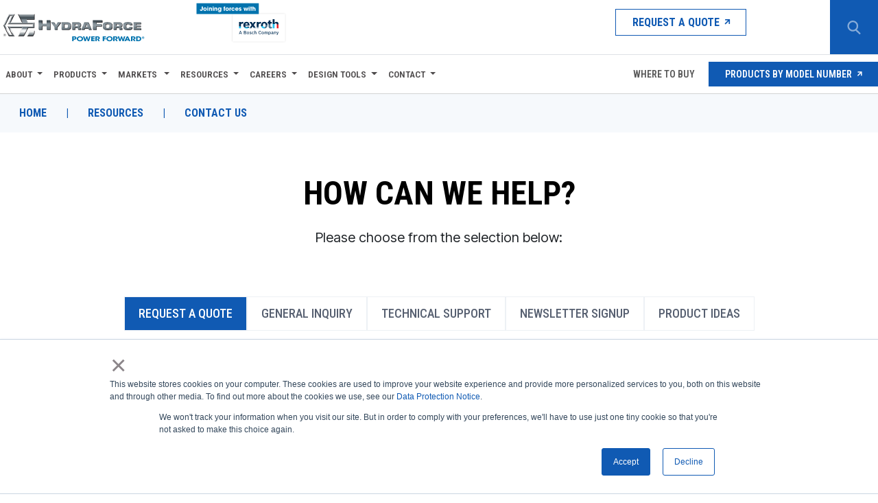

--- FILE ---
content_type: text/html; charset=utf-8
request_url: https://www.hydraforce.com/resources/contact-us/?baseModelCode=SPCL16-30&ReferringUrl=https://www.hydraforce.com/products/valves/electro-proportional-controls/spcl16-30/
body_size: 23629
content:




<!DOCTYPE html>
<html lang="en" > 
<head>
    <meta charset="utf-8" />
    <meta http-equiv="X-UA-Compatible" content="IE=edge" />
    <meta name="viewport" content="width=device-width, initial-scale=1, maximum-scale=5" />
    <meta name="author" content="" />
    <meta name="google-site-verification" content="Az9c6x-V-FQ4O74CnOzelFPtg7Fd2ZTMHgYTsmblHVU" />
    <meta name="title" content="Contact HydraForce at our Global Manufacturing Locations Now" />
<meta name="keywords" content="Contact Us, Contact, Manufacturing, locations, telephone, email, post, address, call, distributor, sites, global" />
<meta name="description" content="Contact Hydraforce now for general questions, engineering assistance and technical support, at any of our global sites. Or find a Distributor in your local area." />

    

    <link href="https://www.hydraforce.com/resources/contact-us/" rel="canonical" />
    <title> Contact Us</title>

<!-- Google Tag Manager -->
<script>(function(w,d,s,l,i){w[l]=w[l]||[];w[l].push({'gtm.start':
new Date().getTime(),event:'gtm.js'});var f=d.getElementsByTagName(s)[0],
j=d.createElement(s),dl=l!='dataLayer'?'&l='+l:'';j.async=true;j.src=
'https://www.googletagmanager.com/gtm.js?id='+i+dl;f.parentNode.insertBefore(j,f);
})(window,document,'script','dataLayer','GTM-5K4PN9V');</script>
<!-- End Google Tag Manager -->
<!-- Baidu Tongji -->
<script>
var _hmt=_hmt||[];
(function(){var hm=document.createElement("script");
hm.src='https://hm.baidu.com/hm.js?e55fdbbeee10655490f6e58e8360ee27'
var s=document.getElementsByTagName("script")[0];
s.parentNode.insertBefore(hm, s)})();
</script>
<!-- End Baidu Tongji -->

    <script type="text/javascript" id="hs-script-loader" async defer src="//js.hs-scripts.com/84685.js"></script>


    <link rel="stylesheet" type="text/css" href="/Assets/Web/vendor/jquery-modal/css/modal-video.min.css" />
    <link href="/Assets/Web/scss/font-awesome/css/all.min.css" rel="stylesheet" />
    <link href="/dist/app.css" rel="stylesheet" type="text/css" />

    <script src="/Assets/Web/vendor/jquery/jquery-3.7.1.min.js"></script>
    <script src="/Assets/Web/vendor/jquery-modal/js/jquery-modal-video.min.js"></script>

    
    <script>
!function(T,l,y){var S=T.location,k="script",D="instrumentationKey",C="ingestionendpoint",I="disableExceptionTracking",E="ai.device.",b="toLowerCase",w="crossOrigin",N="POST",e="appInsightsSDK",t=y.name||"appInsights";(y.name||T[e])&&(T[e]=t);var n=T[t]||function(d){var g=!1,f=!1,m={initialize:!0,queue:[],sv:"5",version:2,config:d};function v(e,t){var n={},a="Browser";return n[E+"id"]=a[b](),n[E+"type"]=a,n["ai.operation.name"]=S&&S.pathname||"_unknown_",n["ai.internal.sdkVersion"]="javascript:snippet_"+(m.sv||m.version),{time:function(){var e=new Date;function t(e){var t=""+e;return 1===t.length&&(t="0"+t),t}return e.getUTCFullYear()+"-"+t(1+e.getUTCMonth())+"-"+t(e.getUTCDate())+"T"+t(e.getUTCHours())+":"+t(e.getUTCMinutes())+":"+t(e.getUTCSeconds())+"."+((e.getUTCMilliseconds()/1e3).toFixed(3)+"").slice(2,5)+"Z"}(),iKey:e,name:"Microsoft.ApplicationInsights."+e.replace(/-/g,"")+"."+t,sampleRate:100,tags:n,data:{baseData:{ver:2}}}}var h=d.url||y.src;if(h){function a(e){var t,n,a,i,r,o,s,c,u,p,l;g=!0,m.queue=[],f||(f=!0,t=h,s=function(){var e={},t=d.connectionString;if(t)for(var n=t.split(";"),a=0;a<n.length;a++){var i=n[a].split("=");2===i.length&&(e[i[0][b]()]=i[1])}if(!e[C]){var r=e.endpointsuffix,o=r?e.location:null;e[C]="https://"+(o?o+".":"")+"dc."+(r||"services.visualstudio.com")}return e}(),c=s[D]||d[D]||"",u=s[C],p=u?u+"/v2/track":d.endpointUrl,(l=[]).push((n="SDK LOAD Failure: Failed to load Application Insights SDK script (See stack for details)",a=t,i=p,(o=(r=v(c,"Exception")).data).baseType="ExceptionData",o.baseData.exceptions=[{typeName:"SDKLoadFailed",message:n.replace(/\./g,"-"),hasFullStack:!1,stack:n+"\nSnippet failed to load ["+a+"] -- Telemetry is disabled\nHelp Link: https://go.microsoft.com/fwlink/?linkid=2128109\nHost: "+(S&&S.pathname||"_unknown_")+"\nEndpoint: "+i,parsedStack:[]}],r)),l.push(function(e,t,n,a){var i=v(c,"Message"),r=i.data;r.baseType="MessageData";var o=r.baseData;return o.message='AI (Internal): 99 message:"'+("SDK LOAD Failure: Failed to load Application Insights SDK script (See stack for details) ("+n+")").replace(/\"/g,"")+'"',o.properties={endpoint:a},i}(0,0,t,p)),function(e,t){if(JSON){var n=T.fetch;if(n&&!y.useXhr)n(t,{method:N,body:JSON.stringify(e),mode:"cors"});else if(XMLHttpRequest){var a=new XMLHttpRequest;a.open(N,t),a.setRequestHeader("Content-type","application/json"),a.send(JSON.stringify(e))}}}(l,p))}function i(e,t){f||setTimeout(function(){!t&&m.core||a()},500)}var e=function(){var n=l.createElement(k);n.src=h;var e=y[w];return!e&&""!==e||"undefined"==n[w]||(n[w]=e),n.onload=i,n.onerror=a,n.onreadystatechange=function(e,t){"loaded"!==n.readyState&&"complete"!==n.readyState||i(0,t)},n}();y.ld<0?l.getElementsByTagName("head")[0].appendChild(e):setTimeout(function(){l.getElementsByTagName(k)[0].parentNode.appendChild(e)},y.ld||0)}try{m.cookie=l.cookie}catch(p){}function t(e){for(;e.length;)!function(t){m[t]=function(){var e=arguments;g||m.queue.push(function(){m[t].apply(m,e)})}}(e.pop())}var n="track",r="TrackPage",o="TrackEvent";t([n+"Event",n+"PageView",n+"Exception",n+"Trace",n+"DependencyData",n+"Metric",n+"PageViewPerformance","start"+r,"stop"+r,"start"+o,"stop"+o,"addTelemetryInitializer","setAuthenticatedUserContext","clearAuthenticatedUserContext","flush"]),m.SeverityLevel={Verbose:0,Information:1,Warning:2,Error:3,Critical:4};var s=(d.extensionConfig||{}).ApplicationInsightsAnalytics||{};if(!0!==d[I]&&!0!==s[I]){var c="onerror";t(["_"+c]);var u=T[c];T[c]=function(e,t,n,a,i){var r=u&&u(e,t,n,a,i);return!0!==r&&m["_"+c]({message:e,url:t,lineNumber:n,columnNumber:a,error:i}),r},d.autoExceptionInstrumented=!0}return m}(y.cfg);function a(){y.onInit&&y.onInit(n)}(T[t]=n).queue&&0===n.queue.length?(n.queue.push(a),n.trackPageView({})):a()}(window,document,{src: "https://js.monitor.azure.com/scripts/b/ai.2.gbl.min.js", crossOrigin: "anonymous", cfg: {instrumentationKey: '07be4917-0d4a-4379-9cf4-7ee6af139acf', disableCookiesUsage: false }});
</script>

    <style>
.standard-page {
    margin-bottom: 0px;
}

/* New Anshul CSS */

/* Form button-section CSS */
.contact-form-wrapper .button-section,
.contact-form-wrapper.container .button-section {
    justify-content: center;
    border-bottom: 1px solid #dee2e6;
    margin-left: 15px;
    margin-right: 15px;
    margin-bottom: 60px;
}

/* Custom Hubspot Form CSS */
.hubspot-form div.hbspt-form form div.input input.hs-input,
.hubspot-form div.hbspt-form form div.input textarea,
input.hs-input {
    border: rgb(183, 207, 241);
    box-shadow: rgba(13, 110, 253, 0.114) 0px 0px 0px 1.79358px;
    font-size: 16px;
    line-height: 1;
    height: fit-content;
    font-family: 'Inter Tight';
    margin-bottom: 0.5rem !important;
    text-transform: capitalize;
}

.hubspot-form div.hbspt-form form div.input textarea {
    padding: 20px;
    height: 100px;
    border-radius: 0 !important;
    line-height: 1.25;
}

.hubspot-form div.hbspt-form form div.input input.hs-input::placeholder,
.hubspot-form div.hbspt-form form div.input textarea::placeholder,
.hs-fieldtype-select  select.is-placeholder {
    color: #6c757d !important;
}

.hs_industry_market_solutions>label,
.hs_select_product_type_s_>label,
.hs-fieldtype-radio>label,
.hs-fieldtype-select>label {
    font-size: 12px;
    color: #576071;
    font-family: 'Inter Tight';
    font-weight: 400;
    padding: 0 0 10px !important;
}

.hs-form-checkbox {
    border: 1px solid #D8DEE7;
}

.hubspot-form label {
    line-height: 1 !important;
    margin-bottom: 0;
    display: flex;
    padding: 15px;
}

.hubspot-form div.hbspt-form form div.input .hs-form-checkbox input.hs-input,
.hubspot-form div.hbspt-form .legal-consent-container input.hs-input[type="checkbox"] {
    margin: 0 !important;
    margin-bottom: 0 !important;
    border-radius: 50% !important;
    padding: 10px !important;
}

ul.inputs-list.multi-container {
    margin-left: 0 !important;
}

li.hs-form-checkbox {
    margin-bottom: 18px !important;
}

.contact-form-wrapper.container .form-side .hs-form-field input[type=checkbox]+span,
.contact-form-wrapper .form-side .hs-form-field input[type=checkbox]+span {
    padding-left: 20px;
    font-family: 'Inter Tight';
    font-weight: 400;
    color: #3F3E4B;
    opacity: 0.75;
}

label.hs-error-msg {
    padding: 0 !important;
    color: #D10000;
    font-size: 12px;
    font-family: 'Inter Tight';
    font-weight: 400;
}

ul.hs-error-msgs {
    margin-left: 0;
}

/* Checkbox CSS */
.inputs-list.multi-container input.hs-input[type="checkbox"],
.legal-consent-container .inputs-list input.hs-input[type="checkbox"] {
    -webkit-appearance: none;
    -moz-appearance: none;
    appearance: none;
    position: relative;
}

.inputs-list.multi-container input.hs-input[type="checkbox"]:checked,
.legal-consent-container .inputs-list input.hs-input[type="checkbox"]:checked {
    background: #0d6efd;
    border-color: #0d6efd;
}

.inputs-list.multi-container input.hs-input[type="checkbox"]:checked::after,
.legal-consent-container .inputs-list input.hs-input[type="checkbox"]:checked:after {
    content: '';
    position: absolute;
    width: 6px;
    height: 10px;
    border: 2px solid #fff;
    border-top: 0;
    border-left: 0;
    transform: translate(-50%, -60%) rotate(45deg);
}

ul.inputs-list {
    margin-left: 0;
}

.hs-form-booleancheckbox label {
    padding: 0;
}

.hs-form-booleancheckbox input[type=checkbox]+span {
    opacity: 1 !important;
    padding-left: 0 !important;
}

.hs_submit input,
.hs-button {
    font-family: 'Roboto Condensed' !important;
    font-weight: 600;
    text-transform: uppercase;
    transition: 0.5s ease;
}

.legal-consent-container .hs-form-booleancheckbox-display>span {
    margin-left: 10px !important;
}

.hs-richtext p,
.hs-richtext {
    font-size: 13px !important;
    line-height: 1.5;
    margin-bottom: 0.5rem;
}



/* Additional CSS */
.form-columns-2,
.form-columns-1 {
    display: flex;
    flex-direction: column;
    max-width: 100% !important;
}

.hs-fieldtype-text,
.hs_phone {
    width: 100% !important;
    margin-bottom: 0 !important;
}

#hsForm_5e082e74-b008-4572-9d25-2795936d70d6 .hs_comment_request div.input {
    width: 578px !important;
}

.hs_comment_request {
    margin-bottom: 0 !important;
    padding-bottom: 0 !important;
}

/* International Contacts Section CSS */
.intl-contacts .col-sm-12 {
    flex: 0 0 25% !important;
}

.contact-container a {
    font-size: 15px;
}

textarea {
    width: 100%;
}

.hs_comment_request.hs-comment_request.hs-fieldtype-textarea.field.hs-form-field {
    width: 100%;
}

#hsForm_5e082e74-b008-4572-9d25-2795936d70d6 .hs_comment_request.hs-comment_request.hs-fieldtype-textarea.field.hs-form-field .input {
    width: calc(100% - 8px) !important;
}

@media only screen and (max-width: 767px) {

    .contact-form-wrapper .button-section,
    .contact-form-wrapper.container .button-section {
        justify-content: flex-start;
    }
}

@media (max-width: 767px) {
    .intl-contacts .col-sm-12 {
        flex: 100% !important;
        margin-bottom: 1rem;
    }
}

.hs-richtext a {
display: contents;
}

/* anshul - aug 28 css for contact page */

.hubspot-form div.hbspt-form form div.input .hs-form-checkbox input.hs-input,
.hubspot-form div.hbspt-form .legal-consent-container input.hs-input[type="checkbox"]  {
width: 20px !important;
}

.hs-fieldtype-select select {
border: rgb(183, 207, 241);
    box-shadow: rgba(13, 110, 253, 0.114) 0px 0px 0px 1.79358px;
    font-size: 16px;
    line-height: 1;
    height: fit-content;
    font-family: 'Inter Tight';
    margin-bottom: 0.5rem !important;
    text-transform: capitalize;
    width: 100%;
    padding: 20px;

   }

.hs-fieldtype-radio.field input {
    width: 20px;
    margin: 0 !important;
    margin-bottom: 0 !important;
    border-radius: 50% !important;
    padding: 10px !important;
}

.hubspot-form div.hbspt-form .inputs-list.multi-container input.hs-input[type="radio"]{
    width: 20px !important;
    padding: 10px !important;
    margin-bottom: 0 !important;
}

.inputs-list.multi-container input.hs-input[type="radio"] {
    -webkit-appearance: none;
    -moz-appearance: none;
    appearance: none;
    position: relative;
}

.inputs-list.multi-container input.hs-input[type="radio"]:checked {
    background: #0d6efd;
    border-color: #0d6efd;
}

.inputs-list.multi-container input.hs-input[type="radio"]::after {
    content: '';
    position: absolute;
    width: 6px;
    height: 10px;
    border: 2px solid #fff;
    border-top: 0;
    border-left: 0;
    transform: translate(-50%, -60%) rotate(45deg);
}

.inputs-list.multi-container input.hs-input[type="radio"]+span {
    padding-left: 20px;
    font-family: 'Inter Tight';
    font-weight: 400;
    color: #3F3E4B;
    opacity: 0.75;
}

.hs-form-radio {
    border: 1px solid #D8DEE7;
    margin-bottom: 18px !important;
}

.hs-input {
text-transform: none !important;
}
</style>

    <script type="text/javascript">
// Patching Hubspot Forms and proper grouping 
(function () {
  function hsA11yFix(root) {
    root = root || document;

    // 1) Remove ARIA on radio <li>
    var liRadios = root.querySelectorAll('li.hs-form-radio[role="radio"]');
    (liRadios.forEach ? liRadios : Array.prototype.slice.call(liRadios)).forEach(function (li) {
      li.removeAttribute('role');
      li.removeAttribute('aria-checked');
    });

    // 2) Add group semantics list using the field label
    var lists = root.querySelectorAll('.hs-form .inputs-list.multi-container');
    (lists.forEach ? lists : Array.prototype.slice.call(lists)).forEach(function (ul) {
      if (!ul.hasAttribute('role')) ul.setAttribute('role', 'radiogroup');
      var field = ul.closest ? ul.closest('.hs-form-field') : null;
      var label = field ? field.querySelector('label[id]') : null;
      if (label && !ul.hasAttribute('aria-labelledby')) {
        ul.setAttribute('aria-labelledby', label.id);
      }
    });
  }

  function runNowAndWatch() {
    hsA11yFix();

    // Re-run when HubSpot injects form
    new MutationObserver(function (muts) {
      for (var i = 0; i < muts.length; i++) {
        var m = muts[i];
        for (var j = 0; j < m.addedNodes.length; j++) {
          var n = m.addedNodes[j];
          if (n.nodeType === 1) hsA11yFix(n);
        }
      }
    }).observe(document.body, { childList: true, subtree: true });
  }

  if (document.readyState === 'loading') {
    document.addEventListener('DOMContentLoaded', runNowAndWatch);
  } else {
    runNowAndWatch();
  }

  // If HubSpot fires this, fix again (harmless if not present)
  window.addEventListener('hsFormReady', function(){ hsA11yFix(); });
})();
</script>



</head>
<body>





<div class="header-content">
	<header class="header-area no-print roboto">
		<div class="container">
			<div class="row">
				<div class="logo-banner">
					<a href="/" class="logo" aria-label="Hydraforce.com" style="display:contents">
						
<img src="/globalassets/hydraforce-logo.svg" alt="" />

					</a>
				</div>
				<div class="hidden-on-mobile d-flex align-items-center justify-content-end">
					
<ul class="main-menu second-menu"><li class="block iconlink displaymode-none">



    <a class="link-button " href="/resources/contact-us/" target="_self" rel="" aria-label="Request a Quote">
        
<img src="" alt="">

        Request a Quote
            <i class="fa fa-arrow-right go-to-arrow"></i>
    </a>
</li></ul>
				</div>
			</div>
		</div>
		<div>
<form action="/search/" id="searchForm" method="get">				<div class="header-search">
					<button class="header-search-icon collapsed" aria-label="Search Button" type="button">
						<img src="/Assets/Web/images/search-icon.svg" alt="Search Button" />
					</button>
					<div class="input-inside">
						<input type="text" placeholder="Search by Product Name, Model Number or Keyword" name="q" id="searchTerm" aria-label="Enter a Search Term" />
						<i class="close-icon fa fa-times" style="color:white"></i>
					</div>
					<div class="hidden-on-desktop mobile-hamburger">
						<button type="button" class="open-hamburger" aria-label="Open navigation menu"><i class="fa fa-bars"></i></button>
						<button type="button" class="close-hamburger" aria-label="Close navigation menu" style="display:none"><i class="fa fa-times"></i></button>
					</div>
				</div>
</form>		</div>

	</header>



<div class="off-canvas-menu-wrap roboto">
    <ul class="off-canvas-menu">
            <li>
                <div class="link-row">
                        <a href="#" class="submenu-toggle collapsed roboto"
                        data-toggle="collapse"
                        data-target="#subMenu-c608017c-0e5d-42b6-ab38-bb82c38edf60"
                        role="button"
                        aria-expanded="false"
                        aria-controls="subMenu-c608017c-0e5d-42b6-ab38-bb82c38edf60"
                        aria-label="Expand Menu"
                        >
                            About
                        </a>

                </div>
                    <ul class="submenu collapse" id="subMenu-c608017c-0e5d-42b6-ab38-bb82c38edf60">
                        <li class="back-to-prev">
                            <a href="#"
                            data-toggle="collapse"
                            data-target="#subMenu-c608017c-0e5d-42b6-ab38-bb82c38edf60"
                            role="button"
                            aria-expanded="false"
                            aria-controls="subMenu-c608017c-0e5d-42b6-ab38-bb82c38edf60"
                            aria-labelledby="Collapse Menu">
                                Back To Previous Menu
                            </a>
                        </li>
                        <li class="sub-menu-header">
                            About
                        </li>
                                <li class="submenu-image-link">
                                    <a href="/about-us/">
                                        <div>
                                            
<img src="/contentassets/7e46e9ab6c4449f697536223f02389da/about.jpg" alt="" />

                                            <span>About Us</span>
                                        </div>
                                        <i class="fa fa-arrow-right go-to-arrow"></i>
                                    </a>
                                </li>
                                <li class="submenu-image-link">
                                    <a href="/resources/news/">
                                        <div>
                                            
<img src="/contentassets/cdae94a99a794eab9f825ca0820f568f/news.jpg" alt="" />

                                            <span>News</span>
                                        </div>
                                        <i class="fa fa-arrow-right go-to-arrow"></i>
                                    </a>
                                </li>
                                <li class="submenu-image-link">
                                    <a href="/about-us/quality/">
                                        <div>
                                            
<img src="/contentassets/5151e0d1da33479cbdf8c027b9fc45cd/product-quality.jpg" alt="" />

                                            <span>Quality</span>
                                        </div>
                                        <i class="fa fa-arrow-right go-to-arrow"></i>
                                    </a>
                                </li>
                    </ul>
            </li>
            <li>
                <div class="link-row">
                        <a href="#" class="submenu-toggle collapsed roboto"
                        data-toggle="collapse"
                        data-target="#subMenu-59f2332a-f857-4672-9281-72dc65c1b651"
                        role="button"
                        aria-expanded="false"
                        aria-controls="subMenu-59f2332a-f857-4672-9281-72dc65c1b651"
                        aria-label="Expand Menu"
                        >
                            Products
                        </a>

                </div>
                    <ul class="submenu collapse" id="subMenu-59f2332a-f857-4672-9281-72dc65c1b651">
                        <li class="back-to-prev">
                            <a href="#"
                            data-toggle="collapse"
                            data-target="#subMenu-59f2332a-f857-4672-9281-72dc65c1b651"
                            role="button"
                            aria-expanded="false"
                            aria-controls="subMenu-59f2332a-f857-4672-9281-72dc65c1b651"
                            aria-labelledby="Collapse Menu">
                                Back To Previous Menu
                            </a>
                        </li>
                        <li class="sub-menu-header">
                            Products
                        </li>
                                <li class="dynamic-expander">
                                    <a href="#"
                                    data-toggle="collapse"
                                    data-target="#dynamic-subMenu-6a9c4c66-f974-487b-8021-6bd2460cc36d"
                                    role="button"
                                    aria-expanded="false"
                                    aria-controls="dynamic-subMenu-6a9c4c66-f974-487b-8021-6bd2460cc36d"
                                    aria-labelledby="Expand Dynamic Menu"
                                    class="dropdown-toggle collapsed"
                                    >
                                        Cartridge Valves
                                    </a>
                                </li>
                                <li>
                                    <div class="dynamic-submenu collapse" id="dynamic-subMenu-6a9c4c66-f974-487b-8021-6bd2460cc36d">
                                            <div class="dynamic-sub-item">
                                                <a href="/products/cartridge-valves/directional-control-valves/">
                                                    <span>Directional Control Valves</span>
                                                    <i class="fa fa-arrow-right go-to-arrow"></i>
                                                </a>
                                            </div>
                                            <div class="dynamic-sub-item">
                                                <a href="/products/cartridge-valves/electro-proportional-valves/">
                                                    <span>Electro-proportional Valves</span>
                                                    <i class="fa fa-arrow-right go-to-arrow"></i>
                                                </a>
                                            </div>
                                            <div class="dynamic-sub-item">
                                                <a href="/products/cartridge-valves/flow-control-valves/">
                                                    <span>Flow Control Valves</span>
                                                    <i class="fa fa-arrow-right go-to-arrow"></i>
                                                </a>
                                            </div>
                                            <div class="dynamic-sub-item">
                                                <a href="/products/cartridge-valves/pressure-control-valves/">
                                                    <span>Pressure Control Valves</span>
                                                    <i class="fa fa-arrow-right go-to-arrow"></i>
                                                </a>
                                            </div>
                                            <div class="dynamic-sub-item">
                                                <a href="/products/cartridge-valves/solenoid-valves/">
                                                    <span>Solenoid Valves</span>
                                                    <i class="fa fa-arrow-right go-to-arrow"></i>
                                                </a>
                                            </div>
                                            <div class="dynamic-sub-item">
                                                <a href="/products/cartridge-valves/load-holding-valves/">
                                                    <span>Load Holding Valves</span>
                                                    <i class="fa fa-arrow-right go-to-arrow"></i>
                                                </a>
                                            </div>
                                            <div class="dynamic-sub-item">
                                                <a href="/products/cartridge-valves/cartridge-valve-accessories/">
                                                    <span>Cartridge Valve Accessories</span>
                                                    <i class="fa fa-arrow-right go-to-arrow"></i>
                                                </a>
                                            </div>
                                    </div>
                                </li>
                                <li class="dynamic-expander">
                                    <a href="#"
                                    data-toggle="collapse"
                                    data-target="#dynamic-subMenu-29628462-3b5d-4c94-b714-d9819af09534"
                                    role="button"
                                    aria-expanded="false"
                                    aria-controls="dynamic-subMenu-29628462-3b5d-4c94-b714-d9819af09534"
                                    aria-labelledby="Expand Dynamic Menu"
                                    class="dropdown-toggle collapsed"
                                    >
                                        Compact Directional Valves
                                    </a>
                                </li>
                                <li>
                                    <div class="dynamic-submenu collapse" id="dynamic-subMenu-29628462-3b5d-4c94-b714-d9819af09534">
                                            <div class="dynamic-sub-item">
                                                <a href="/products/compact-directional-valves/cetop/">
                                                    <span>Cetop Valves</span>
                                                    <i class="fa fa-arrow-right go-to-arrow"></i>
                                                </a>
                                            </div>
                                            <div class="dynamic-sub-item">
                                                <a href="/products/compact-directional-valves/diverters/">
                                                    <span>Diverters</span>
                                                    <i class="fa fa-arrow-right go-to-arrow"></i>
                                                </a>
                                            </div>
                                            <div class="dynamic-sub-item">
                                                <a href="/products/compact-directional-valves/non-compensated-and-post-compensated/">
                                                    <span>Non-compensated and Post-compensated</span>
                                                    <i class="fa fa-arrow-right go-to-arrow"></i>
                                                </a>
                                            </div>
                                            <div class="dynamic-sub-item">
                                                <a href="/products/compact-directional-valves/pre-compensated/">
                                                    <span>Pre-compensated</span>
                                                    <i class="fa fa-arrow-right go-to-arrow"></i>
                                                </a>
                                            </div>
                                            <div class="dynamic-sub-item">
                                                <a href="/products/compact-directional-valves/spool-position-sensor/spm/">
                                                    <span>Spool Position Sensor</span>
                                                    <i class="fa fa-arrow-right go-to-arrow"></i>
                                                </a>
                                            </div>
                                            <div class="dynamic-sub-item">
                                                <a href="/products/compact-directional-valves/stand-alone-4-way-directional-valves/">
                                                    <span>Stand-alone 4-way Directional Valves</span>
                                                    <i class="fa fa-arrow-right go-to-arrow"></i>
                                                </a>
                                            </div>
                                    </div>
                                </li>
                                <li class="dynamic-expander">
                                    <a href="#"
                                    data-toggle="collapse"
                                    data-target="#dynamic-subMenu-512731c9-0b29-4832-b20f-4101c223aeb8"
                                    role="button"
                                    aria-expanded="false"
                                    aria-controls="dynamic-subMenu-512731c9-0b29-4832-b20f-4101c223aeb8"
                                    aria-labelledby="Expand Dynamic Menu"
                                    class="dropdown-toggle collapsed"
                                    >
                                        Compact Motion Control Valves
                                    </a>
                                </li>
                                <li>
                                    <div class="dynamic-submenu collapse" id="dynamic-subMenu-512731c9-0b29-4832-b20f-4101c223aeb8">
                                            <div class="dynamic-sub-item">
                                                <a href="/products/compact-motion-control-valves/check-and-metering-valves/">
                                                    <span>Check and Metering Valves</span>
                                                    <i class="fa fa-arrow-right go-to-arrow"></i>
                                                </a>
                                            </div>
                                            <div class="dynamic-sub-item">
                                                <a href="/products/compact-motion-control-valves/counterbalance-valves/">
                                                    <span>Counterbalance Valves</span>
                                                    <i class="fa fa-arrow-right go-to-arrow"></i>
                                                </a>
                                            </div>
                                            <div class="dynamic-sub-item">
                                                <a href="/products/compact-motion-control-valves/flow-control-valves/">
                                                    <span>Flow Control Valves</span>
                                                    <i class="fa fa-arrow-right go-to-arrow"></i>
                                                </a>
                                            </div>
                                            <div class="dynamic-sub-item">
                                                <a href="/products/compact-motion-control-valves/load-lowering-control-with-relief/">
                                                    <span>Load Lowering Control with Relief</span>
                                                    <i class="fa fa-arrow-right go-to-arrow"></i>
                                                </a>
                                            </div>
                                            <div class="dynamic-sub-item">
                                                <a href="/products/compact-motion-control-valves/motion-control-valves/">
                                                    <span>Motion Control Valves</span>
                                                    <i class="fa fa-arrow-right go-to-arrow"></i>
                                                </a>
                                            </div>
                                            <div class="dynamic-sub-item">
                                                <a href="/products/compact-motion-control-valves/pilot-to-open-check-valves/">
                                                    <span>Pilot to Open Check Valves</span>
                                                    <i class="fa fa-arrow-right go-to-arrow"></i>
                                                </a>
                                            </div>
                                            <div class="dynamic-sub-item">
                                                <a href="/products/compact-motion-control-valves/shuttle-valves/vfc/">
                                                    <span>Shuttle Valves</span>
                                                    <i class="fa fa-arrow-right go-to-arrow"></i>
                                                </a>
                                            </div>
                                    </div>
                                </li>
                                <li class="dynamic-expander">
                                    <a href="#"
                                    data-toggle="collapse"
                                    data-target="#dynamic-subMenu-4c0e8a2b-0ea3-4e29-9cc7-cd480aaed0c6"
                                    role="button"
                                    aria-expanded="false"
                                    aria-controls="dynamic-subMenu-4c0e8a2b-0ea3-4e29-9cc7-cd480aaed0c6"
                                    aria-labelledby="Expand Dynamic Menu"
                                    class="dropdown-toggle collapsed"
                                    >
                                        Compact Power Modules
                                    </a>
                                </li>
                                <li>
                                    <div class="dynamic-submenu collapse" id="dynamic-subMenu-4c0e8a2b-0ea3-4e29-9cc7-cd480aaed0c6">
                                            <div class="dynamic-sub-item">
                                                <a href="/products/compact-power-modules/me-mr-series/me-mr/">
                                                    <span>ME, MR Series</span>
                                                    <i class="fa fa-arrow-right go-to-arrow"></i>
                                                </a>
                                            </div>
                                            <div class="dynamic-sub-item">
                                                <a href="/products/compact-power-modules/k-ke-ks-series/k-ke-ks/">
                                                    <span>K, KE, KS Series</span>
                                                    <i class="fa fa-arrow-right go-to-arrow"></i>
                                                </a>
                                            </div>
                                            <div class="dynamic-sub-item">
                                                <a href="/products/compact-power-modules/dl-series/dl/">
                                                    <span>DL Series</span>
                                                    <i class="fa fa-arrow-right go-to-arrow"></i>
                                                </a>
                                            </div>
                                            <div class="dynamic-sub-item">
                                                <a href="/products/compact-power-modules/mt-series/mt/">
                                                    <span>MT Series</span>
                                                    <i class="fa fa-arrow-right go-to-arrow"></i>
                                                </a>
                                            </div>
                                    </div>
                                </li>
                                <li class="dynamic-expander">
                                    <a href="#"
                                    data-toggle="collapse"
                                    data-target="#dynamic-subMenu-fdbf5863-c5d4-4e3c-8720-1a8408602a57"
                                    role="button"
                                    aria-expanded="false"
                                    aria-controls="dynamic-subMenu-fdbf5863-c5d4-4e3c-8720-1a8408602a57"
                                    aria-labelledby="Expand Dynamic Menu"
                                    class="dropdown-toggle collapsed"
                                    >
                                        Electronic Controls
                                    </a>
                                </li>
                                <li>
                                    <div class="dynamic-submenu collapse" id="dynamic-subMenu-fdbf5863-c5d4-4e3c-8720-1a8408602a57">
                                            <div class="dynamic-sub-item">
                                                <a href="/products/electronic-vehicle-controls/valve-drivers/">
                                                    <span>Valve Drivers</span>
                                                    <i class="fa fa-arrow-right go-to-arrow"></i>
                                                </a>
                                            </div>
                                            <div class="dynamic-sub-item">
                                                <a href="/products/electronic-vehicle-controls/electronic-control-units-ecu/">
                                                    <span>Electronic Control Units (ECU)</span>
                                                    <i class="fa fa-arrow-right go-to-arrow"></i>
                                                </a>
                                            </div>
                                            <div class="dynamic-sub-item">
                                                <a href="/products/electronic-vehicle-controls/operator-interface-devices/">
                                                    <span>Operator Interface Devices</span>
                                                    <i class="fa fa-arrow-right go-to-arrow"></i>
                                                </a>
                                            </div>
                                            <div class="dynamic-sub-item">
                                                <a href="/products/electronic-vehicle-controls/sensors/">
                                                    <span>Sensors</span>
                                                    <i class="fa fa-arrow-right go-to-arrow"></i>
                                                </a>
                                            </div>
                                            <div class="dynamic-sub-item">
                                                <a href="/products/electronic-vehicle-controls/remote-access/">
                                                    <span>Telematics/Remote Access Devices</span>
                                                    <i class="fa fa-arrow-right go-to-arrow"></i>
                                                </a>
                                            </div>
                                            <div class="dynamic-sub-item">
                                                <a href="/design-tools/hf-impulse/">
                                                    <span>Software</span>
                                                    <i class="fa fa-arrow-right go-to-arrow"></i>
                                                </a>
                                            </div>
                                    </div>
                                </li>
                                <li class="dynamic-expander">
                                    <a href="#"
                                    data-toggle="collapse"
                                    data-target="#dynamic-subMenu-df16c49a-256b-47c0-a2ba-abab00623fcc"
                                    role="button"
                                    aria-expanded="false"
                                    aria-controls="dynamic-subMenu-df16c49a-256b-47c0-a2ba-abab00623fcc"
                                    aria-labelledby="Expand Dynamic Menu"
                                    class="dropdown-toggle collapsed"
                                    >
                                        Sleeve for Line Mounting
                                    </a>
                                </li>
                                <li>
                                    <div class="dynamic-submenu collapse" id="dynamic-subMenu-df16c49a-256b-47c0-a2ba-abab00623fcc">
                                            <div class="dynamic-sub-item">
                                                <a href="/products/sleeve-for-line-mounting/flow-control-valves/">
                                                    <span>Flow Controls Sleeve</span>
                                                    <i class="fa fa-arrow-right go-to-arrow"></i>
                                                </a>
                                            </div>
                                            <div class="dynamic-sub-item">
                                                <a href="/products/sleeve-for-line-mounting/load-holding-valves/">
                                                    <span>Load Holding</span>
                                                    <i class="fa fa-arrow-right go-to-arrow"></i>
                                                </a>
                                            </div>
                                            <div class="dynamic-sub-item">
                                                <a href="/products/sleeve-for-line-mounting/directional-control-valves/">
                                                    <span>Directional Controls Sleeve</span>
                                                    <i class="fa fa-arrow-right go-to-arrow"></i>
                                                </a>
                                            </div>
                                    </div>
                                </li>
                                <li class="dynamic-expander">
                                    <a href="#"
                                    data-toggle="collapse"
                                    data-target="#dynamic-subMenu-3a03cb3b-3381-4a5f-86b2-a5a3caf83a1a"
                                    role="button"
                                    aria-expanded="false"
                                    aria-controls="dynamic-subMenu-3a03cb3b-3381-4a5f-86b2-a5a3caf83a1a"
                                    aria-labelledby="Expand Dynamic Menu"
                                    class="dropdown-toggle collapsed"
                                    >
                                        Manifolds and Plates
                                    </a>
                                </li>
                                <li>
                                    <div class="dynamic-submenu collapse" id="dynamic-subMenu-3a03cb3b-3381-4a5f-86b2-a5a3caf83a1a">
                                            <div class="dynamic-sub-item">
                                                <a href="/products/manifolds-and-plates/line-mount/">
                                                    <span>Line Mount</span>
                                                    <i class="fa fa-arrow-right go-to-arrow"></i>
                                                </a>
                                            </div>
                                            <div class="dynamic-sub-item">
                                                <a href="/products/manifolds-and-plates/sub-plate/">
                                                    <span>Sub Plate</span>
                                                    <i class="fa fa-arrow-right go-to-arrow"></i>
                                                </a>
                                            </div>
                                            <div class="dynamic-sub-item">
                                                <a href="/products/manifolds-and-plates/standard-manifolds-with-cartridges/">
                                                    <span>Standard Manifolds with Cartridges</span>
                                                    <i class="fa fa-arrow-right go-to-arrow"></i>
                                                </a>
                                            </div>
                                            <div class="dynamic-sub-item">
                                                <a href="/products/custom-manifolds/">
                                                    <span>Custom Manifolds</span>
                                                    <i class="fa fa-arrow-right go-to-arrow"></i>
                                                </a>
                                            </div>
                                            <div class="dynamic-sub-item">
                                                <a href="/design-tools/i-choose-design-tool/">
                                                    <span>i-CHoose Design Software</span>
                                                    <i class="fa fa-arrow-right go-to-arrow"></i>
                                                </a>
                                            </div>
                                    </div>
                                </li>
                            <li>
                                <div class="bottom-links">
                                    


    <a class="link-button" href="/products/" target="_self" rel="" aria-label="All Products">
        All Products
        <i class="fa fa-arrow-right go-to-arrow"></i>
    </a>


    <a class="link-button" href="/categories/" target="_self" rel="" aria-label="Product Categories">
        Product Categories
        <i class="fa fa-arrow-right go-to-arrow"></i>
    </a>


    <a class="link-button" href="/products/product-listings/" target="_self" rel="" aria-label="Products By Model Number">
        Products By Model Number
        <i class="fa fa-arrow-right go-to-arrow"></i>
    </a>

                                </div>
                            </li>
                    </ul>
            </li>
            <li>
                <div class="link-row">
                        <a href="#" class="submenu-toggle collapsed roboto"
                        data-toggle="collapse"
                        data-target="#subMenu-bed5604e-0ade-4dc9-b4e5-e851e57e56e7"
                        role="button"
                        aria-expanded="false"
                        aria-controls="subMenu-bed5604e-0ade-4dc9-b4e5-e851e57e56e7"
                        aria-label="Expand Menu"
                        >
                            Markets 
                        </a>

                </div>
                    <ul class="submenu collapse" id="subMenu-bed5604e-0ade-4dc9-b4e5-e851e57e56e7">
                        <li class="back-to-prev">
                            <a href="#"
                            data-toggle="collapse"
                            data-target="#subMenu-bed5604e-0ade-4dc9-b4e5-e851e57e56e7"
                            role="button"
                            aria-expanded="false"
                            aria-controls="subMenu-bed5604e-0ade-4dc9-b4e5-e851e57e56e7"
                            aria-labelledby="Collapse Menu">
                                Back To Previous Menu
                            </a>
                        </li>
                        <li class="sub-menu-header">
                            Markets 
                        </li>
                                <li class="submenu-image-link">
                                    <a href="/markets/aerial-work-platforms/">
                                        <div>
                                            
<img src="/globalassets/6.-navigation/navigation_markets-served/aerial-work.png" alt="" />

                                            <span>Aerial Work Platforms</span>
                                        </div>
                                        <i class="fa fa-arrow-right go-to-arrow"></i>
                                    </a>
                                </li>
                                <li class="submenu-image-link">
                                    <a href="/markets/agriculture/">
                                        <div>
                                            
<img src="/contentassets/0c091db3090541ed8e699fda8abbcaeb/agrilcture.png" alt="" />

                                            <span>Agriculture</span>
                                        </div>
                                        <i class="fa fa-arrow-right go-to-arrow"></i>
                                    </a>
                                </li>
                                <li class="submenu-image-link">
                                    <a href="/markets/construction/">
                                        <div>
                                            
<img src="/contentassets/697bc7803b62471da214aa711d92a20a/construction-2.png" alt="" />

                                            <span>Construction</span>
                                        </div>
                                        <i class="fa fa-arrow-right go-to-arrow"></i>
                                    </a>
                                </li>
                                <li class="submenu-image-link">
                                    <a href="/markets/forestry/">
                                        <div>
                                            
<img src="/contentassets/f352f0b812394d2b963f76daabea5615/declimbers-saws.png" alt="" />

                                            <span>Forestry Equipment</span>
                                        </div>
                                        <i class="fa fa-arrow-right go-to-arrow"></i>
                                    </a>
                                </li>
                                <li class="submenu-image-link">
                                    <a href="/markets/material-handling/">
                                        <div>
                                            
<img src="/globalassets/6.-navigation/navigation_markets-served/material-handling.png" alt="" />

                                            <span>Material Handling</span>
                                        </div>
                                        <i class="fa fa-arrow-right go-to-arrow"></i>
                                    </a>
                                </li>
                                <li class="submenu-image-link">
                                    <a href="/markets/hydraulic/">
                                        <div>
                                            
<img src="/contentassets/ce55d4e2aec446e58515534d5af5f9f3/fluid-power.png" alt="" />

                                            <span>Fluid Power</span>
                                        </div>
                                        <i class="fa fa-arrow-right go-to-arrow"></i>
                                    </a>
                                </li>
                                <li class="submenu-image-link">
                                    <a href="/markets/industrial/">
                                        <div>
                                            
<img src="/contentassets/25b092e706284710873eb17d6dc84420/industrial-press.png" alt="" />

                                            <span>Industrial</span>
                                        </div>
                                        <i class="fa fa-arrow-right go-to-arrow"></i>
                                    </a>
                                </li>
                                <li class="submenu-image-link">
                                    <a href="/markets/mining/">
                                        <div>
                                            
<img src="/contentassets/a3c8482fc4ac43318d10aad522fe6da3/dump-truck.png" alt="" />

                                            <span>Mining</span>
                                        </div>
                                        <i class="fa fa-arrow-right go-to-arrow"></i>
                                    </a>
                                </li>
                                <li class="submenu-image-link">
                                    <a href="/markets/municipal/">
                                        <div>
                                            
<img src="/globalassets/6.-navigation/navigation_markets-served/municipal-nav-40x58.jpg" alt="" />

                                            <span>Municipal</span>
                                        </div>
                                        <i class="fa fa-arrow-right go-to-arrow"></i>
                                    </a>
                                </li>
                                <li class="submenu-image-link">
                                    <a href="/markets/paving/">
                                        <div>
                                            
<img src="/contentassets/24adb8032da549b38514849d42382910/paving.png" alt="" />

                                            <span>Paving</span>
                                        </div>
                                        <i class="fa fa-arrow-right go-to-arrow"></i>
                                    </a>
                                </li>
                                <li class="submenu-image-link">
                                    <a href="/markets/powertrain-transmission/">
                                        <div>
                                            
<img src="/contentassets/137f166dc6a14b2aa2da3e50ff8c917d/transmission.png" alt="" />

                                            <span>Powertrain and Transmission</span>
                                        </div>
                                        <i class="fa fa-arrow-right go-to-arrow"></i>
                                    </a>
                                </li>
                                <li class="submenu-image-link">
                                    <a href="/markets/truck-work-equipment/">
                                        <div>
                                            
<img src="/contentassets/d668211c15d947c59d23ace973f920da/fire-truck.png" alt="" />

                                            <span>Truck Work Equipment</span>
                                        </div>
                                        <i class="fa fa-arrow-right go-to-arrow"></i>
                                    </a>
                                </li>
                                <li class="submenu-image-link">
                                    <a href="/markets/turf-care/">
                                        <div>
                                            
<img src="/globalassets/6.-navigation/navigation_markets-served/turf-care.png" alt="" />

                                            <span>Turf Care</span>
                                        </div>
                                        <i class="fa fa-arrow-right go-to-arrow"></i>
                                    </a>
                                </li>
                                <li class="submenu-image-link">
                                    <a href="/markets/other/">
                                        <div>
                                            
<img src="/contentassets/bb5362bb386e478ebc792abf80ebc63b/wind-turbine-2.png" alt="" />

                                            <span>Other</span>
                                        </div>
                                        <i class="fa fa-arrow-right go-to-arrow"></i>
                                    </a>
                                </li>
                            <li>
                                <div class="bottom-links">
                                    


    <a class="link-button" href="/markets/" target="_self" rel="" aria-label="See All Markets">
        See All Markets
        <i class="fa fa-arrow-right go-to-arrow"></i>
    </a>

                                </div>
                            </li>
                    </ul>
            </li>
            <li>
                <div class="link-row">
                        <a href="#" class="submenu-toggle collapsed roboto"
                        data-toggle="collapse"
                        data-target="#subMenu-b6f5cf41-1e71-4389-ac64-b26138b3364d"
                        role="button"
                        aria-expanded="false"
                        aria-controls="subMenu-b6f5cf41-1e71-4389-ac64-b26138b3364d"
                        aria-label="Expand Menu"
                        >
                            Resources
                        </a>

                </div>
                    <ul class="submenu collapse" id="subMenu-b6f5cf41-1e71-4389-ac64-b26138b3364d">
                        <li class="back-to-prev">
                            <a href="#"
                            data-toggle="collapse"
                            data-target="#subMenu-b6f5cf41-1e71-4389-ac64-b26138b3364d"
                            role="button"
                            aria-expanded="false"
                            aria-controls="subMenu-b6f5cf41-1e71-4389-ac64-b26138b3364d"
                            aria-labelledby="Collapse Menu">
                                Back To Previous Menu
                            </a>
                        </li>
                        <li class="sub-menu-header">
                            Resources
                        </li>
                                <li class="submenu-image-link">
                                    <a href="/resources/literature/">
                                        <div>
                                            
<img src="/globalassets/guides.png" alt="" />

                                            <span>Literature</span>
                                        </div>
                                        <i class="fa fa-arrow-right go-to-arrow"></i>
                                    </a>
                                </li>
                                <li class="submenu-image-link">
                                    <a href="/resources/technical-reference/">
                                        <div>
                                            
<img src="/contentassets/c8bd013d35e14e438488f7bdd037b95b/techref.png" alt="" />

                                            <span>Technical References</span>
                                        </div>
                                        <i class="fa fa-arrow-right go-to-arrow"></i>
                                    </a>
                                </li>
                                <li class="submenu-image-link">
                                    <a href="/resources/case-studies/">
                                        <div>
                                            
<img src="/contentassets/adc0d223c31845f982d2f15f3972588a/casestudy.png" alt="" />

                                            <span>Case Studies</span>
                                        </div>
                                        <i class="fa fa-arrow-right go-to-arrow"></i>
                                    </a>
                                </li>
                                <li class="submenu-image-link">
                                    <a href="/resources/videos/">
                                        <div>
                                            
<img src="/contentassets/79ad277f6c924de890f03d84522dc9a4/videolib.png" alt="" />

                                            <span>Video Library</span>
                                        </div>
                                        <i class="fa fa-arrow-right go-to-arrow"></i>
                                    </a>
                                </li>
                                <li class="submenu-image-link">
                                    <a href="/resources/events/">
                                        <div>
                                            
<img src="/contentassets/9ef4650ce5a74f579ed77cd284abc5a3/training.png" alt="" />

                                            <span>Events</span>
                                        </div>
                                        <i class="fa fa-arrow-right go-to-arrow"></i>
                                    </a>
                                </li>
                                <li class="submenu-image-link">
                                    <a href="/resources/news/">
                                        <div>
                                            
<img src="/contentassets/c11f270d227749e7ba51f4777ef52310/news.png" alt="" />

                                            <span>News</span>
                                        </div>
                                        <i class="fa fa-arrow-right go-to-arrow"></i>
                                    </a>
                                </li>
                                <li class="submenu-image-link">
                                    <a href="/resources/thinking/">
                                        <div>
                                            
<img src="/contentassets/67016c0fd6ab4be79051dca43e6686af/thinking.png" alt="" />

                                            <span>Thinking</span>
                                        </div>
                                        <i class="fa fa-arrow-right go-to-arrow"></i>
                                    </a>
                                </li>
                                <li class="submenu-image-link">
                                    <a href="/resources/contact-us/">
                                        <div>
                                            
<img src="/contentassets/51940bc3cdb3493387b8be91fe054c37/contactus.png" alt="" />

                                            <span>Contact Us</span>
                                        </div>
                                        <i class="fa fa-arrow-right go-to-arrow"></i>
                                    </a>
                                </li>
                            <li>
                                <div class="bottom-links">
                                    


    <a class="link-button" href="/resources/" target="_self" rel="" aria-label="See All Resources">
        See All Resources
        <i class="fa fa-arrow-right go-to-arrow"></i>
    </a>

                                </div>
                            </li>
                    </ul>
            </li>
            <li>
                <div class="link-row">
                        <a href="#" class="submenu-toggle collapsed roboto"
                        data-toggle="collapse"
                        data-target="#subMenu-f55da151-27af-46a1-a379-d23f2fa16e69"
                        role="button"
                        aria-expanded="false"
                        aria-controls="subMenu-f55da151-27af-46a1-a379-d23f2fa16e69"
                        aria-label="Expand Menu"
                        >
                            Careers
                        </a>

                </div>
                    <ul class="submenu collapse" id="subMenu-f55da151-27af-46a1-a379-d23f2fa16e69">
                        <li class="back-to-prev">
                            <a href="#"
                            data-toggle="collapse"
                            data-target="#subMenu-f55da151-27af-46a1-a379-d23f2fa16e69"
                            role="button"
                            aria-expanded="false"
                            aria-controls="subMenu-f55da151-27af-46a1-a379-d23f2fa16e69"
                            aria-labelledby="Collapse Menu">
                                Back To Previous Menu
                            </a>
                        </li>
                        <li class="sub-menu-header">
                            Careers
                        </li>
                                <li class="submenu-image-link">
                                    <a href="/careers-usa/">
                                        <div>
                                            
<img src="/globalassets/6.-navigation/navigation_careers/north_america.png" alt="" />

                                            <span>North America</span>
                                        </div>
                                        <i class="fa fa-arrow-right go-to-arrow"></i>
                                    </a>
                                </li>
                                <li class="submenu-image-link">
                                    <a href="/careers-ukeurope/">
                                        <div>
                                            
<img src="/globalassets/6.-navigation/navigation_careers/europe.png" alt="" />

                                            <span>UK &amp; Europe</span>
                                        </div>
                                        <i class="fa fa-arrow-right go-to-arrow"></i>
                                    </a>
                                </li>
                                <li class="submenu-image-link">
                                    <a href="/careers-china/">
                                        <div>
                                            
<img src="/globalassets/6.-navigation/navigation_careers/asia.png" alt="" />

                                            <span>Asia-Pacific</span>
                                        </div>
                                        <i class="fa fa-arrow-right go-to-arrow"></i>
                                    </a>
                                </li>
                                <li class="submenu-image-link">
                                    <a href="/careers-brazil/">
                                        <div>
                                            
<img src="/globalassets/6.-navigation/navigation_careers/south_america.png" alt="" />

                                            <span>South America</span>
                                        </div>
                                        <i class="fa fa-arrow-right go-to-arrow"></i>
                                    </a>
                                </li>
                            <li>
                                <div class="bottom-links">
                                    


    <a class="link-button" href="/careers/" target="_self" rel="" aria-label="View Careers Center">
        View Careers Center
        <i class="fa fa-arrow-right go-to-arrow"></i>
    </a>

                                </div>
                            </li>
                    </ul>
            </li>
            <li>
                <div class="link-row">
                        <a href="#" class="submenu-toggle collapsed roboto"
                        data-toggle="collapse"
                        data-target="#subMenu-3d9c0545-0b92-4a7a-81f5-376109e16c5f"
                        role="button"
                        aria-expanded="false"
                        aria-controls="subMenu-3d9c0545-0b92-4a7a-81f5-376109e16c5f"
                        aria-label="Expand Menu"
                        >
                            Design Tools
                        </a>

                </div>
                    <ul class="submenu collapse" id="subMenu-3d9c0545-0b92-4a7a-81f5-376109e16c5f">
                        <li class="back-to-prev">
                            <a href="#"
                            data-toggle="collapse"
                            data-target="#subMenu-3d9c0545-0b92-4a7a-81f5-376109e16c5f"
                            role="button"
                            aria-expanded="false"
                            aria-controls="subMenu-3d9c0545-0b92-4a7a-81f5-376109e16c5f"
                            aria-labelledby="Collapse Menu">
                                Back To Previous Menu
                            </a>
                        </li>
                        <li class="sub-menu-header">
                            Design Tools
                        </li>
                                <li class="submenu-image-link">
                                    <a href="/design-tools/i-choose-design-tool/">
                                        <div>
                                            
<img src="/contentassets/1ce1137e8b9544b782d89b5f59601faa/i-choose.jpg" alt="" />

                                            <span>i-CHoose Design Software</span>
                                        </div>
                                        <i class="fa fa-arrow-right go-to-arrow"></i>
                                    </a>
                                </li>
                                <li class="submenu-image-link">
                                    <a href="/design-tools/hf-impulse/">
                                        <div>
                                            
<img src="/contentassets/2d63f15fc22847afa963d5a61077e312/hf-impulse-tool.jpg" alt="" />

                                            <span>HF Impulse 2.0 Configuration Software</span>
                                        </div>
                                        <i class="fa fa-arrow-right go-to-arrow"></i>
                                    </a>
                                </li>
                    </ul>
            </li>
            <li>
                <div class="link-row">
                        <a href="#" class="submenu-toggle collapsed roboto"
                        data-toggle="collapse"
                        data-target="#subMenu-477b2bc9-dd41-42a7-9f37-580db85c7545"
                        role="button"
                        aria-expanded="false"
                        aria-controls="subMenu-477b2bc9-dd41-42a7-9f37-580db85c7545"
                        aria-label="Expand Menu"
                        >
                            Contact
                        </a>

                </div>
                    <ul class="submenu collapse" id="subMenu-477b2bc9-dd41-42a7-9f37-580db85c7545">
                        <li class="back-to-prev">
                            <a href="#"
                            data-toggle="collapse"
                            data-target="#subMenu-477b2bc9-dd41-42a7-9f37-580db85c7545"
                            role="button"
                            aria-expanded="false"
                            aria-controls="subMenu-477b2bc9-dd41-42a7-9f37-580db85c7545"
                            aria-labelledby="Collapse Menu">
                                Back To Previous Menu
                            </a>
                        </li>
                        <li class="sub-menu-header">
                            Contact
                        </li>
                                <li class="submenu-image-link">
                                    <a href="/resources/contact-us/">
                                        <div>
                                            
<img src="/contentassets/1c91ec236c894463a1ee05c421a1834b/checklist-icon.svg" alt="" />

                                            <span>Request A Quote</span>
                                        </div>
                                        <i class="fa fa-arrow-right go-to-arrow"></i>
                                    </a>
                                </li>
                                <li class="submenu-image-link">
                                    <a href="/resources/contact-us/?tab=inquiry">
                                        <div>
                                            
<img src="/contentassets/626c101771954ede9c6aa2758aeecc12/question-icon.svg" alt="" />

                                            <span>General Inquiries</span>
                                        </div>
                                        <i class="fa fa-arrow-right go-to-arrow"></i>
                                    </a>
                                </li>
                                <li class="submenu-image-link">
                                    <a href="/resources/contact-us/?tab=tech-support">
                                        <div>
                                            
<img src="/contentassets/9404e87f39784c0ba4ba565c2a2d5594/technical-support-icon.svg" alt="" />

                                            <span>Technical Support</span>
                                        </div>
                                        <i class="fa fa-arrow-right go-to-arrow"></i>
                                    </a>
                                </li>
                                <li class="submenu-image-link">
                                    <a href="/resources/contact-us/?tab=newsletter">
                                        <div>
                                            
<img src="/contentassets/e97794df97be4d0c9a994da6a06b2eaf/newsletter-icon.svg" alt="" />

                                            <span>Newsletter Signup</span>
                                        </div>
                                        <i class="fa fa-arrow-right go-to-arrow"></i>
                                    </a>
                                </li>
                                <li class="submenu-image-link">
                                    <a href="/resources/contact-us/?tab=product-ideas">
                                        <div>
                                            
<img src="/globalassets/6.-navigation/subitems/lightbulb.svg" alt="" />

                                            <span>Product Ideas</span>
                                        </div>
                                        <i class="fa fa-arrow-right go-to-arrow"></i>
                                    </a>
                                </li>
                    </ul>
            </li>
                <li class="util-link sub-hide">
                    <a href="/distributors/">
                        <span>Where To Buy</span>
                        <i class="fa fa-arrow-right go-to-arrow"></i>
                    </a>
                </li>
                <li class="util-link sub-hide">
                    <a href="/products/product-listings/">
                        <span>Products by Model Number</span>
                        <i class="fa fa-arrow-right go-to-arrow"></i>
                    </a>
                </li>
        <li class="sub-hide">
            <div class="language-utility">
                <div class="dropdown show">
                            <a class="dropdown-toggle language-select " href="#" role="button" id="languageMenuLink" data-toggle="dropdown" aria-haspopup="true" aria-expanded="false">
                                <span class="language-item-img"><img src="/app_themes/default/images/flags/en.gif" class="language-item-img-flag" aria-label="English" /></span>
                                English
                            </a>

                    <div class="dropdown-menu dropdown-menu-right language-menu" aria-labelledby="languageMenuLink">
                                <span class="dropdown-item language-item">
                                    <span class="language-item-img"><img src="/Assets/Web/images/chineseFlag.png" class="language-item-img-flag" aria-label="&#x4E2D;&#x6587;" /></span>
                                    <a href="/zh/resources/_49_53_23_32/">&#x4E2D;&#x6587;</a>
                                </span>
                                <span class="dropdown-item language-item">
                                    <span class="language-item-img"><img src="/app_themes/default/images/flags/pt-br.gif" class="language-item-img-flag" aria-label="portugu&#xEA;s (Brazil)" /></span>
                                    <a href="/pt-br/Recursos/entre-em-contato-conosco/?language=pt-BR">portugu&#xEA;s (Brazil)</a>
                                </span>
                    </div>
                </div>
            </div>
        </li>
        
<li class="sub-hide"><div class="block iconlink displaymode-none">



    <a class="link-button " href="/resources/contact-us/" target="_self" rel="" aria-label="Request a Quote">
        
<img src="" alt="">

        Request a Quote
            <i class="fa fa-arrow-right go-to-arrow"></i>
    </a>
</div></li>
    </ul>
</div>
	<div class="header-btm-area no-print roboto">
		<div class="container">
			<nav class="navbar navbar-expand-lg main-menu">
				<div class="navbar-collapse">
						<ul class="navbar-nav">
							
<li class="block menuitemblock col-xxl-0 col-xl-0 col-lg-0 col-md-0 col-sm-0 col-xs-0 displaymode-none HeaderNavItem nav-item mega-nav-item dropdown-hover">


    <button class="nav-link dropdown-toggle in-header-link" id="navItem-c608017c-0e5d-42b6-ab38-bb82c38edf60" data-toggle="dropdown-hover" aria-haspopup="true" aria-expanded="false">About</button>
    <div class="dropdown-menu mega-menu" aria-labelledby="#navItem-c608017c-0e5d-42b6-ab38-bb82c38edf60">
        <div class="container">
			<div class="row items-row " style="grid-template-columns: repeat(4, 1fr)" )="">
								<div class="subnav-item TitleLearnmore">
                                    


<a href="/about-us/">

        <h4>About Us</h4>
        <div class="learn-more">
            Learn More <i class="fa fa-arrow-right go-to-arrow"></i>
        </div>
        <div class="bottom-image" style="background-image: url('/contentassets/7e46e9ab6c4449f697536223f02389da/about.jpg');">
        </div>

</a>

                                </div>
								<div class="subnav-item TitleLearnmore">
                                    


<a href="/resources/news/">

        <h4>News</h4>
        <div class="learn-more">
            Learn More <i class="fa fa-arrow-right go-to-arrow"></i>
        </div>
        <div class="bottom-image" style="background-image: url('/contentassets/cdae94a99a794eab9f825ca0820f568f/news.jpg');">
        </div>

</a>

                                </div>
								<div class="subnav-item TitleLearnmore">
                                    


<a href="/about-us/quality/">

        <h4>Quality</h4>
        <div class="learn-more">
            Learn More <i class="fa fa-arrow-right go-to-arrow"></i>
        </div>
        <div class="bottom-image" style="background-image: url('/contentassets/5151e0d1da33479cbdf8c027b9fc45cd/product-quality.jpg');">
        </div>

</a>

                                </div>
            </div>
        </div>
    </div>
</li><li class="block dynamicmenuitemblock col-xxl-0 col-xl-0 col-lg-0 col-md-0 col-sm-0 col-xs-0 displaymode-none HeaderNavItem nav-item mega-nav-item dropdown-hover">


    <button class="nav-link dropdown-toggle in-header-link" id="navItem-59f2332a-f857-4672-9281-72dc65c1b651" data-toggle="dropdown-hover" aria-haspopup="true" aria-expanded="false">Products</button>
    <div class="dropdown-menu mega-menu" aria-labelledby="#navItem-59f2332a-f857-4672-9281-72dc65c1b651">
        <div class="container">
            <div class="dynamic-list">
                    <div class="dynamic-group">
                        <div class="dynamic-header">
                            <a href="/products/cartridge-valves/">
                                Cartridge Valves
                            </a>
                        </div>
                        <div class="dynamic-sub-items">
                                    <div class="dynamic-sub">
                                        <a href="/products/cartridge-valves/directional-control-valves/">
                                            <span>
                                                Directional Control Valves
                                            </span>
                                            <div>
                                                <i class="fa fa-arrow-right go-to-arrow"></i>
                                            </div>
                                        </a>
                                    </div>
                                    <div class="dynamic-sub">
                                        <a href="/products/cartridge-valves/pressure-control-valves/">
                                            <span>
                                                Pressure Control Valves
                                            </span>
                                            <div>
                                                <i class="fa fa-arrow-right go-to-arrow"></i>
                                            </div>
                                        </a>
                                    </div>
                                    <div class="dynamic-sub">
                                        <a href="/products/cartridge-valves/cartridge-valve-accessories/">
                                            <span>
                                                Cartridge Valve Accessories
                                            </span>
                                            <div>
                                                <i class="fa fa-arrow-right go-to-arrow"></i>
                                            </div>
                                        </a>
                                    </div>
                                    <div class="dynamic-sub">
                                        <a href="/products/cartridge-valves/electro-proportional-valves/">
                                            <span>
                                                Electro-proportional Valves
                                            </span>
                                            <div>
                                                <i class="fa fa-arrow-right go-to-arrow"></i>
                                            </div>
                                        </a>
                                    </div>
                                    <div class="dynamic-sub">
                                        <a href="/products/cartridge-valves/solenoid-valves/">
                                            <span>
                                                Solenoid Valves
                                            </span>
                                            <div>
                                                <i class="fa fa-arrow-right go-to-arrow"></i>
                                            </div>
                                        </a>
                                    </div>
                                    <div class="dynamic-sub">
                                        <a href="/products/cartridge-valves/flow-control-valves/">
                                            <span>
                                                Flow Control Valves
                                            </span>
                                            <div>
                                                <i class="fa fa-arrow-right go-to-arrow"></i>
                                            </div>
                                        </a>
                                    </div>
                                    <div class="dynamic-sub">
                                        <a href="/products/cartridge-valves/load-holding-valves/">
                                            <span>
                                                Load Holding Valves
                                            </span>
                                            <div>
                                                <i class="fa fa-arrow-right go-to-arrow"></i>
                                            </div>
                                        </a>
                                    </div>
                        </div>
                    </div>
                    <div class="dynamic-group">
                        <div class="dynamic-header">
                            <a href="/products/compact-directional-valves/">
                                Compact Directional Valves
                            </a>
                        </div>
                        <div class="dynamic-sub-items">
                                    <div class="dynamic-sub">
                                        <a href="/products/compact-directional-valves/cetop/">
                                            <span>
                                                Cetop Valves
                                            </span>
                                            <div>
                                                <i class="fa fa-arrow-right go-to-arrow"></i>
                                            </div>
                                        </a>
                                    </div>
                                    <div class="dynamic-sub">
                                        <a href="/products/compact-directional-valves/pre-compensated/">
                                            <span>
                                                Pre-compensated
                                            </span>
                                            <div>
                                                <i class="fa fa-arrow-right go-to-arrow"></i>
                                            </div>
                                        </a>
                                    </div>
                                    <div class="dynamic-sub">
                                        <a href="/products/compact-directional-valves/diverters/">
                                            <span>
                                                Diverters
                                            </span>
                                            <div>
                                                <i class="fa fa-arrow-right go-to-arrow"></i>
                                            </div>
                                        </a>
                                    </div>
                                    <div class="dynamic-sub">
                                        <a href="/products/compact-directional-valves/spool-position-sensor/spm/">
                                            <span>
                                                Spool Position Sensor
                                            </span>
                                            <div>
                                                <i class="fa fa-arrow-right go-to-arrow"></i>
                                            </div>
                                        </a>
                                    </div>
                                    <div class="dynamic-sub">
                                        <a href="/products/compact-directional-valves/non-compensated-and-post-compensated/">
                                            <span>
                                                Non-compensated and Post-compensated
                                            </span>
                                            <div>
                                                <i class="fa fa-arrow-right go-to-arrow"></i>
                                            </div>
                                        </a>
                                    </div>
                                    <div class="dynamic-sub">
                                        <a href="/products/compact-directional-valves/stand-alone-4-way-directional-valves/">
                                            <span>
                                                Stand-alone 4-way Directional Valves
                                            </span>
                                            <div>
                                                <i class="fa fa-arrow-right go-to-arrow"></i>
                                            </div>
                                        </a>
                                    </div>
                        </div>
                    </div>
                    <div class="dynamic-group">
                        <div class="dynamic-header">
                            <a href="/products/compact-motion-control-valves/">
                                Compact Motion Control Valves
                            </a>
                        </div>
                        <div class="dynamic-sub-items">
                                    <div class="dynamic-sub">
                                        <a href="/products/compact-motion-control-valves/check-and-metering-valves/">
                                            <span>
                                                Check and Metering Valves
                                            </span>
                                            <div>
                                                <i class="fa fa-arrow-right go-to-arrow"></i>
                                            </div>
                                        </a>
                                    </div>
                                    <div class="dynamic-sub">
                                        <a href="/products/compact-motion-control-valves/load-lowering-control-with-relief/">
                                            <span>
                                                Load Lowering Control with Relief
                                            </span>
                                            <div>
                                                <i class="fa fa-arrow-right go-to-arrow"></i>
                                            </div>
                                        </a>
                                    </div>
                                    <div class="dynamic-sub">
                                        <a href="/products/compact-motion-control-valves/shuttle-valves/vfc/">
                                            <span>
                                                Shuttle Valves
                                            </span>
                                            <div>
                                                <i class="fa fa-arrow-right go-to-arrow"></i>
                                            </div>
                                        </a>
                                    </div>
                                    <div class="dynamic-sub">
                                        <a href="/products/compact-motion-control-valves/counterbalance-valves/">
                                            <span>
                                                Counterbalance Valves
                                            </span>
                                            <div>
                                                <i class="fa fa-arrow-right go-to-arrow"></i>
                                            </div>
                                        </a>
                                    </div>
                                    <div class="dynamic-sub">
                                        <a href="/products/compact-motion-control-valves/motion-control-valves/">
                                            <span>
                                                Motion Control Valves
                                            </span>
                                            <div>
                                                <i class="fa fa-arrow-right go-to-arrow"></i>
                                            </div>
                                        </a>
                                    </div>
                                    <div class="dynamic-sub">
                                        <a href="/products/compact-motion-control-valves/flow-control-valves/">
                                            <span>
                                                Flow Control Valves
                                            </span>
                                            <div>
                                                <i class="fa fa-arrow-right go-to-arrow"></i>
                                            </div>
                                        </a>
                                    </div>
                                    <div class="dynamic-sub">
                                        <a href="/products/compact-motion-control-valves/pilot-to-open-check-valves/">
                                            <span>
                                                Pilot to Open Check Valves
                                            </span>
                                            <div>
                                                <i class="fa fa-arrow-right go-to-arrow"></i>
                                            </div>
                                        </a>
                                    </div>
                        </div>
                    </div>
                    <div class="dynamic-group">
                        <div class="dynamic-header">
                            <a href="/products/compact-power-modules/">
                                Compact Power Modules
                            </a>
                        </div>
                        <div class="dynamic-sub-items">
                                    <div class="dynamic-sub">
                                        <a href="/products/compact-power-modules/me-mr-series/me-mr/">
                                            <span>
                                                ME, MR Series
                                            </span>
                                            <div>
                                                <i class="fa fa-arrow-right go-to-arrow"></i>
                                            </div>
                                        </a>
                                    </div>
                                    <div class="dynamic-sub">
                                        <a href="/products/compact-power-modules/mt-series/mt/">
                                            <span>
                                                MT Series
                                            </span>
                                            <div>
                                                <i class="fa fa-arrow-right go-to-arrow"></i>
                                            </div>
                                        </a>
                                    </div>
                                    <div class="dynamic-sub">
                                        <a href="/products/compact-power-modules/k-ke-ks-series/k-ke-ks/">
                                            <span>
                                                K, KE, KS Series
                                            </span>
                                            <div>
                                                <i class="fa fa-arrow-right go-to-arrow"></i>
                                            </div>
                                        </a>
                                    </div>
                                    <div class="dynamic-sub">
                                        <a href="/products/compact-power-modules/dl-series/dl/">
                                            <span>
                                                DL Series
                                            </span>
                                            <div>
                                                <i class="fa fa-arrow-right go-to-arrow"></i>
                                            </div>
                                        </a>
                                    </div>
                        </div>
                    </div>
                    <div class="dynamic-group">
                        <div class="dynamic-header">
                            <a href="/products/electronic-vehicle-controls/">
                                Electronic Controls
                            </a>
                        </div>
                        <div class="dynamic-sub-items">
                                    <div class="dynamic-sub">
                                        <a href="/products/electronic-vehicle-controls/valve-drivers/">
                                            <span>
                                                Valve Drivers
                                            </span>
                                            <div>
                                                <i class="fa fa-arrow-right go-to-arrow"></i>
                                            </div>
                                        </a>
                                    </div>
                                    <div class="dynamic-sub">
                                        <a href="/products/electronic-vehicle-controls/sensors/">
                                            <span>
                                                Sensors
                                            </span>
                                            <div>
                                                <i class="fa fa-arrow-right go-to-arrow"></i>
                                            </div>
                                        </a>
                                    </div>
                                    <div class="dynamic-sub">
                                        <a href="/products/electronic-vehicle-controls/electronic-control-units-ecu/">
                                            <span>
                                                Electronic Control Units (ECU)
                                            </span>
                                            <div>
                                                <i class="fa fa-arrow-right go-to-arrow"></i>
                                            </div>
                                        </a>
                                    </div>
                                    <div class="dynamic-sub">
                                        <a href="/products/electronic-vehicle-controls/remote-access/">
                                            <span>
                                                Telematics/Remote Access Devices
                                            </span>
                                            <div>
                                                <i class="fa fa-arrow-right go-to-arrow"></i>
                                            </div>
                                        </a>
                                    </div>
                                    <div class="dynamic-sub">
                                        <a href="/products/electronic-vehicle-controls/operator-interface-devices/">
                                            <span>
                                                Operator Interface Devices
                                            </span>
                                            <div>
                                                <i class="fa fa-arrow-right go-to-arrow"></i>
                                            </div>
                                        </a>
                                    </div>
                                    <div class="dynamic-sub">
                                        <a href="/design-tools/hf-impulse/">
                                            <span>
                                                Software
                                            </span>
                                            <div>
                                                <i class="fa fa-arrow-right go-to-arrow"></i>
                                            </div>
                                        </a>
                                    </div>
                        </div>
                    </div>
                    <div class="dynamic-group">
                        <div class="dynamic-header">
                            <a href="/products/sleeve-for-line-mounting/">
                                Sleeve for Line Mounting
                            </a>
                        </div>
                        <div class="dynamic-sub-items">
                                    <div class="dynamic-sub">
                                        <a href="/products/sleeve-for-line-mounting/flow-control-valves/">
                                            <span>
                                                Flow Controls Sleeve
                                            </span>
                                            <div>
                                                <i class="fa fa-arrow-right go-to-arrow"></i>
                                            </div>
                                        </a>
                                    </div>
                                    <div class="dynamic-sub">
                                        <a href="/products/sleeve-for-line-mounting/load-holding-valves/">
                                            <span>
                                                Load Holding
                                            </span>
                                            <div>
                                                <i class="fa fa-arrow-right go-to-arrow"></i>
                                            </div>
                                        </a>
                                    </div>
                                    <div class="dynamic-sub">
                                        <a href="/products/sleeve-for-line-mounting/directional-control-valves/">
                                            <span>
                                                Directional Controls Sleeve
                                            </span>
                                            <div>
                                                <i class="fa fa-arrow-right go-to-arrow"></i>
                                            </div>
                                        </a>
                                    </div>
                        </div>
                    </div>
                    <div class="dynamic-group">
                        <div class="dynamic-header">
                            <a href="/products/manifolds-and-plates/">
                                Manifolds and Plates
                            </a>
                        </div>
                        <div class="dynamic-sub-items">
                                    <div class="dynamic-sub">
                                        <a href="/products/manifolds-and-plates/line-mount/">
                                            <span>
                                                Line Mount
                                            </span>
                                            <div>
                                                <i class="fa fa-arrow-right go-to-arrow"></i>
                                            </div>
                                        </a>
                                    </div>
                                    <div class="dynamic-sub">
                                        <a href="/products/custom-manifolds/">
                                            <span>
                                                Custom Manifolds
                                            </span>
                                            <div>
                                                <i class="fa fa-arrow-right go-to-arrow"></i>
                                            </div>
                                        </a>
                                    </div>
                                    <div class="dynamic-sub">
                                        <a href="/products/manifolds-and-plates/sub-plate/">
                                            <span>
                                                Sub Plate
                                            </span>
                                            <div>
                                                <i class="fa fa-arrow-right go-to-arrow"></i>
                                            </div>
                                        </a>
                                    </div>
                                    <div class="dynamic-sub">
                                        <a href="/design-tools/i-choose-design-tool/">
                                            <span>
                                                i-CHoose Design Software
                                            </span>
                                            <div>
                                                <i class="fa fa-arrow-right go-to-arrow"></i>
                                            </div>
                                        </a>
                                    </div>
                                    <div class="dynamic-sub">
                                        <a href="/products/manifolds-and-plates/standard-manifolds-with-cartridges/">
                                            <span>
                                                Standard Manifolds with Cartridges
                                            </span>
                                            <div>
                                                <i class="fa fa-arrow-right go-to-arrow"></i>
                                            </div>
                                        </a>
                                    </div>
                        </div>
                    </div>
            </div>
            <div class="bottom-links">
                


    <a class="link-button" href="/products/" target="_self" rel="" aria-label="All Products">
        All Products
        <i class="fa fa-arrow-right go-to-arrow"></i>
    </a>


    <a class="link-button" href="/categories/" target="_self" rel="" aria-label="Product Categories">
        Product Categories
        <i class="fa fa-arrow-right go-to-arrow"></i>
    </a>


    <a class="link-button" href="/products/product-listings/" target="_self" rel="" aria-label="Products By Model Number">
        Products By Model Number
        <i class="fa fa-arrow-right go-to-arrow"></i>
    </a>

            </div>
    </div>
    </div>
</li><li class="block menuitemblock col-xxl-0 col-xl-0 col-lg-0 col-md-0 col-sm-0 col-xs-0 displaymode-none HeaderNavItem nav-item mega-nav-item dropdown-hover">


    <button class="nav-link dropdown-toggle in-header-link" id="navItem-bed5604e-0ade-4dc9-b4e5-e851e57e56e7" data-toggle="dropdown-hover" aria-haspopup="true" aria-expanded="false">Markets </button>
    <div class="dropdown-menu mega-menu" aria-labelledby="#navItem-bed5604e-0ade-4dc9-b4e5-e851e57e56e7">
        <div class="container">
			<div class="row items-row " style="grid-template-columns: repeat(4, 1fr)" )="">
								<div class="subnav-item ImageNextToTitle">
                                    


<a href="/markets/aerial-work-platforms/">

        <div class="subnav-image">
            
<img src="/globalassets/6.-navigation/navigation_markets-served/aerial-work.png" alt="">

        </div>
        <h4>Aerial Work Platforms</h4>

</a>
    <div>
        <i class="fa fa-arrow-right go-to-arrow"></i>
    </div>

                                </div>
								<div class="subnav-item ImageNextToTitle">
                                    


<a href="/markets/agriculture/">

        <div class="subnav-image">
            
<img src="/contentassets/0c091db3090541ed8e699fda8abbcaeb/agrilcture.png" alt="">

        </div>
        <h4>Agriculture</h4>

</a>
    <div>
        <i class="fa fa-arrow-right go-to-arrow"></i>
    </div>

                                </div>
								<div class="subnav-item ImageNextToTitle">
                                    


<a href="/markets/construction/">

        <div class="subnav-image">
            
<img src="/contentassets/697bc7803b62471da214aa711d92a20a/construction-2.png" alt="">

        </div>
        <h4>Construction</h4>

</a>
    <div>
        <i class="fa fa-arrow-right go-to-arrow"></i>
    </div>

                                </div>
								<div class="subnav-item ImageNextToTitle">
                                    


<a href="/markets/forestry/">

        <div class="subnav-image">
            
<img src="/contentassets/f352f0b812394d2b963f76daabea5615/declimbers-saws.png" alt="">

        </div>
        <h4>Forestry Equipment</h4>

</a>
    <div>
        <i class="fa fa-arrow-right go-to-arrow"></i>
    </div>

                                </div>
								<div class="subnav-item ImageNextToTitle">
                                    


<a href="/markets/material-handling/">

        <div class="subnav-image">
            
<img src="/globalassets/6.-navigation/navigation_markets-served/material-handling.png" alt="">

        </div>
        <h4>Material Handling</h4>

</a>
    <div>
        <i class="fa fa-arrow-right go-to-arrow"></i>
    </div>

                                </div>
								<div class="subnav-item ImageNextToTitle">
                                    


<a href="/markets/hydraulic/">

        <div class="subnav-image">
            
<img src="/contentassets/ce55d4e2aec446e58515534d5af5f9f3/fluid-power.png" alt="">

        </div>
        <h4>Fluid Power</h4>

</a>
    <div>
        <i class="fa fa-arrow-right go-to-arrow"></i>
    </div>

                                </div>
								<div class="subnav-item ImageNextToTitle">
                                    


<a href="/markets/industrial/">

        <div class="subnav-image">
            
<img src="/contentassets/25b092e706284710873eb17d6dc84420/industrial-press.png" alt="">

        </div>
        <h4>Industrial</h4>

</a>
    <div>
        <i class="fa fa-arrow-right go-to-arrow"></i>
    </div>

                                </div>
								<div class="subnav-item ImageNextToTitle">
                                    


<a href="/markets/mining/">

        <div class="subnav-image">
            
<img src="/contentassets/a3c8482fc4ac43318d10aad522fe6da3/dump-truck.png" alt="">

        </div>
        <h4>Mining</h4>

</a>
    <div>
        <i class="fa fa-arrow-right go-to-arrow"></i>
    </div>

                                </div>
								<div class="subnav-item ImageNextToTitle">
                                    


<a href="/markets/municipal/">

        <div class="subnav-image">
            
<img src="/globalassets/6.-navigation/navigation_markets-served/municipal-nav-40x58.jpg" alt="">

        </div>
        <h4>Municipal</h4>

</a>
    <div>
        <i class="fa fa-arrow-right go-to-arrow"></i>
    </div>

                                </div>
								<div class="subnav-item ImageNextToTitle">
                                    


<a href="/markets/paving/">

        <div class="subnav-image">
            
<img src="/contentassets/24adb8032da549b38514849d42382910/paving.png" alt="">

        </div>
        <h4>Paving</h4>

</a>
    <div>
        <i class="fa fa-arrow-right go-to-arrow"></i>
    </div>

                                </div>
								<div class="subnav-item ImageNextToTitle">
                                    


<a href="/markets/powertrain-transmission/">

        <div class="subnav-image">
            
<img src="/contentassets/137f166dc6a14b2aa2da3e50ff8c917d/transmission.png" alt="">

        </div>
        <h4>Powertrain and Transmission</h4>

</a>
    <div>
        <i class="fa fa-arrow-right go-to-arrow"></i>
    </div>

                                </div>
								<div class="subnav-item ImageNextToTitle">
                                    


<a href="/markets/truck-work-equipment/">

        <div class="subnav-image">
            
<img src="/contentassets/d668211c15d947c59d23ace973f920da/fire-truck.png" alt="">

        </div>
        <h4>Truck Work Equipment</h4>

</a>
    <div>
        <i class="fa fa-arrow-right go-to-arrow"></i>
    </div>

                                </div>
								<div class="subnav-item ImageNextToTitle">
                                    


<a href="/markets/turf-care/">

        <div class="subnav-image">
            
<img src="/globalassets/6.-navigation/navigation_markets-served/turf-care.png" alt="">

        </div>
        <h4>Turf Care</h4>

</a>
    <div>
        <i class="fa fa-arrow-right go-to-arrow"></i>
    </div>

                                </div>
								<div class="subnav-item ImageNextToTitle">
                                    


<a href="/markets/other/">

        <div class="subnav-image">
            
<img src="/contentassets/bb5362bb386e478ebc792abf80ebc63b/wind-turbine-2.png" alt="">

        </div>
        <h4>Other</h4>

</a>
    <div>
        <i class="fa fa-arrow-right go-to-arrow"></i>
    </div>

                                </div>
            </div>
                <div class="bottom-links row">
                    


    <a class="link-button" href="/markets/" target="_self" rel="" aria-label="See All Markets">
        See All Markets
        <i class="fa fa-arrow-right go-to-arrow"></i>
    </a>

                </div>
        </div>
    </div>
</li><li class="block menuitemblock col-xxl-0 col-xl-0 col-lg-0 col-md-0 col-sm-0 col-xs-0 displaymode-none HeaderNavItem nav-item mega-nav-item dropdown-hover">


    <button class="nav-link dropdown-toggle in-header-link" id="navItem-b6f5cf41-1e71-4389-ac64-b26138b3364d" data-toggle="dropdown-hover" aria-haspopup="true" aria-expanded="false">Resources</button>
    <div class="dropdown-menu mega-menu" aria-labelledby="#navItem-b6f5cf41-1e71-4389-ac64-b26138b3364d">
        <div class="container">
			<div class="row items-row " style="grid-template-columns: repeat(4, 1fr)" )="">
								<div class="subnav-item ImageNextToTitle">
                                    


<a href="/resources/literature/">

        <div class="subnav-image">
            
<img src="/globalassets/guides.png" alt="">

        </div>
        <h4>Literature</h4>

</a>
    <div>
        <i class="fa fa-arrow-right go-to-arrow"></i>
    </div>

                                </div>
								<div class="subnav-item ImageNextToTitle">
                                    


<a href="/resources/technical-reference/">

        <div class="subnav-image">
            
<img src="/contentassets/c8bd013d35e14e438488f7bdd037b95b/techref.png" alt="">

        </div>
        <h4>Technical References</h4>

</a>
    <div>
        <i class="fa fa-arrow-right go-to-arrow"></i>
    </div>

                                </div>
								<div class="subnav-item ImageNextToTitle">
                                    


<a href="/resources/case-studies/">

        <div class="subnav-image">
            
<img src="/contentassets/adc0d223c31845f982d2f15f3972588a/casestudy.png" alt="">

        </div>
        <h4>Case Studies</h4>

</a>
    <div>
        <i class="fa fa-arrow-right go-to-arrow"></i>
    </div>

                                </div>
								<div class="subnav-item ImageNextToTitle">
                                    


<a href="/resources/videos/">

        <div class="subnav-image">
            
<img src="/contentassets/79ad277f6c924de890f03d84522dc9a4/videolib.png" alt="">

        </div>
        <h4>Video Library</h4>

</a>
    <div>
        <i class="fa fa-arrow-right go-to-arrow"></i>
    </div>

                                </div>
								<div class="subnav-item ImageNextToTitle">
                                    


<a href="/resources/events/">

        <div class="subnav-image">
            
<img src="/contentassets/9ef4650ce5a74f579ed77cd284abc5a3/training.png" alt="">

        </div>
        <h4>Events</h4>

</a>
    <div>
        <i class="fa fa-arrow-right go-to-arrow"></i>
    </div>

                                </div>
								<div class="subnav-item ImageNextToTitle">
                                    


<a href="/resources/news/">

        <div class="subnav-image">
            
<img src="/contentassets/c11f270d227749e7ba51f4777ef52310/news.png" alt="">

        </div>
        <h4>News</h4>

</a>
    <div>
        <i class="fa fa-arrow-right go-to-arrow"></i>
    </div>

                                </div>
								<div class="subnav-item ImageNextToTitle">
                                    


<a href="/resources/thinking/">

        <div class="subnav-image">
            
<img src="/contentassets/67016c0fd6ab4be79051dca43e6686af/thinking.png" alt="">

        </div>
        <h4>Thinking</h4>

</a>
    <div>
        <i class="fa fa-arrow-right go-to-arrow"></i>
    </div>

                                </div>
								<div class="subnav-item ImageNextToTitle">
                                    


<a href="/resources/contact-us/">

        <div class="subnav-image">
            
<img src="/contentassets/51940bc3cdb3493387b8be91fe054c37/contactus.png" alt="">

        </div>
        <h4>Contact Us</h4>

</a>
    <div>
        <i class="fa fa-arrow-right go-to-arrow"></i>
    </div>

                                </div>
            </div>
                <div class="bottom-links row">
                    


    <a class="link-button" href="/resources/" target="_self" rel="" aria-label="See All Resources">
        See All Resources
        <i class="fa fa-arrow-right go-to-arrow"></i>
    </a>

                </div>
        </div>
    </div>
</li><li class="block menuitemblock col-xxl-0 col-xl-0 col-lg-0 col-md-0 col-sm-0 col-xs-0 displaymode-none HeaderNavItem nav-item mega-nav-item dropdown-hover">


    <button class="nav-link dropdown-toggle in-header-link" id="navItem-f55da151-27af-46a1-a379-d23f2fa16e69" data-toggle="dropdown-hover" aria-haspopup="true" aria-expanded="false">Careers</button>
    <div class="dropdown-menu mega-menu" aria-labelledby="#navItem-f55da151-27af-46a1-a379-d23f2fa16e69">
        <div class="container">
			<div class="row items-row with-menu" style="grid-template-columns: repeat(2, 1fr)" )="">
                    <div>
                            <div class="subnav-item TitleLearnmore">
                                


<a href="/careers/">

        <h4>Global Openings</h4>
        <div class="learn-more">
            Learn More <i class="fa fa-arrow-right go-to-arrow"></i>
        </div>
        <div class="bottom-image" style="background-image: url('/globalassets/globalopenings.png');">
        </div>

</a>

                            </div>
                    </div>
                    <div class="subnav-items non-dynamic">
                                    <div class="subnav-item TitleLearnmoreRightImage">
                                        


<a href="/careers-usa/">

        <div>
            <h4>
                North America
            </h4>
            <div class="learn-more">
                Learn More <i class="fa fa-arrow-right go-to-arrow"></i>
            </div>
        </div>
        <div class="image">
            
<img src="/globalassets/6.-navigation/navigation_careers/north_america.png" alt="">

        </div>

</a>

                                    </div>
                                    <div class="subnav-item TitleLearnmoreRightImage">
                                        


<a href="/careers-ukeurope/">

        <div>
            <h4>
                UK &amp; Europe
            </h4>
            <div class="learn-more">
                Learn More <i class="fa fa-arrow-right go-to-arrow"></i>
            </div>
        </div>
        <div class="image">
            
<img src="/globalassets/6.-navigation/navigation_careers/europe.png" alt="">

        </div>

</a>

                                    </div>
                                    <div class="subnav-item TitleLearnmoreRightImage">
                                        


<a href="/careers-china/">

        <div>
            <h4>
                Asia-Pacific
            </h4>
            <div class="learn-more">
                Learn More <i class="fa fa-arrow-right go-to-arrow"></i>
            </div>
        </div>
        <div class="image">
            
<img src="/globalassets/6.-navigation/navigation_careers/asia.png" alt="">

        </div>

</a>

                                    </div>
                                    <div class="subnav-item TitleLearnmoreRightImage">
                                        


<a href="/careers-brazil/">

        <div>
            <h4>
                South America
            </h4>
            <div class="learn-more">
                Learn More <i class="fa fa-arrow-right go-to-arrow"></i>
            </div>
        </div>
        <div class="image">
            
<img src="/globalassets/6.-navigation/navigation_careers/south_america.png" alt="">

        </div>

</a>

                                    </div>
                    </div>
            </div>
                <div class="bottom-links row">
                    


    <a class="link-button" href="/careers/" target="_self" rel="" aria-label="View Careers Center">
        View Careers Center
        <i class="fa fa-arrow-right go-to-arrow"></i>
    </a>

                </div>
        </div>
    </div>
</li><li class="block menuitemblock col-xxl-0 col-xl-0 col-lg-0 col-md-0 col-sm-0 col-xs-0 displaymode-none HeaderNavItem nav-item mega-nav-item dropdown-hover">


    <button class="nav-link dropdown-toggle in-header-link" id="navItem-3d9c0545-0b92-4a7a-81f5-376109e16c5f" data-toggle="dropdown-hover" aria-haspopup="true" aria-expanded="false">Design Tools</button>
    <div class="dropdown-menu mega-menu" aria-labelledby="#navItem-3d9c0545-0b92-4a7a-81f5-376109e16c5f">
        <div class="container">
			<div class="row items-row " style="grid-template-columns: repeat(3, 1fr)" )="">
								<div class="subnav-item TitleLearnmore">
                                    


<a href="/design-tools/i-choose-design-tool/">

        <h4>i-CHoose Design Software</h4>
        <div class="learn-more">
            Learn More <i class="fa fa-arrow-right go-to-arrow"></i>
        </div>
        <div class="bottom-image" style="background-image: url('/contentassets/1ce1137e8b9544b782d89b5f59601faa/i-choose.jpg');">
        </div>

</a>

                                </div>
								<div class="subnav-item TitleLearnmore">
                                    


<a href="/design-tools/hf-impulse/">

        <h4>HF Impulse 2.0 Configuration Software</h4>
        <div class="learn-more">
            Learn More <i class="fa fa-arrow-right go-to-arrow"></i>
        </div>
        <div class="bottom-image" style="background-image: url('/contentassets/2d63f15fc22847afa963d5a61077e312/hf-impulse-tool.jpg');">
        </div>

</a>

                                </div>
            </div>
        </div>
    </div>
</li><li class="block menuitemblock col-xxl-0 col-xl-0 col-lg-0 col-md-0 col-sm-0 col-xs-0 displaymode-none HeaderNavItem nav-item mega-nav-item dropdown-hover">


    <button class="nav-link dropdown-toggle in-header-link" id="navItem-477b2bc9-dd41-42a7-9f37-580db85c7545" data-toggle="dropdown-hover" aria-haspopup="true" aria-expanded="false">Contact</button>
    <div class="dropdown-menu mega-menu" aria-labelledby="#navItem-477b2bc9-dd41-42a7-9f37-580db85c7545">
        <div class="container">
			<div class="row items-row " style="grid-template-columns: repeat(4, 1fr)" )="">
								<div class="subnav-item ImageOnTop">
                                    


<a href="/resources/contact-us/">

        <div class="top-image">
            
<img src="/contentassets/1c91ec236c894463a1ee05c421a1834b/checklist-icon.svg" alt="">

        </div>
        <h4>
            Request A Quote
            <i class="fa fa-arrow-right go-to-arrow"></i>
        </h4>

</a>

                                </div>
								<div class="subnav-item ImageOnTop">
                                    


<a href="/resources/contact-us/?tab=inquiry">

        <div class="top-image">
            
<img src="/contentassets/626c101771954ede9c6aa2758aeecc12/question-icon.svg" alt="">

        </div>
        <h4>
            General Inquiries
            <i class="fa fa-arrow-right go-to-arrow"></i>
        </h4>

</a>

                                </div>
								<div class="subnav-item ImageOnTop">
                                    


<a href="/resources/contact-us/?tab=tech-support">

        <div class="top-image">
            
<img src="/contentassets/9404e87f39784c0ba4ba565c2a2d5594/technical-support-icon.svg" alt="">

        </div>
        <h4>
            Technical Support
            <i class="fa fa-arrow-right go-to-arrow"></i>
        </h4>

</a>

                                </div>
								<div class="subnav-item ImageOnTop">
                                    


<a href="/resources/contact-us/?tab=newsletter">

        <div class="top-image">
            
<img src="/contentassets/e97794df97be4d0c9a994da6a06b2eaf/newsletter-icon.svg" alt="">

        </div>
        <h4>
            Newsletter Signup
            <i class="fa fa-arrow-right go-to-arrow"></i>
        </h4>

</a>

                                </div>
								<div class="subnav-item ImageOnTop">
                                    


<a href="/resources/contact-us/?tab=product-ideas">

        <div class="top-image">
            
<img src="/globalassets/6.-navigation/subitems/lightbulb.svg" alt="">

        </div>
        <h4>
            Product Ideas
            <i class="fa fa-arrow-right go-to-arrow"></i>
        </h4>

</a>

                                </div>
            </div>
        </div>
    </div>
</li>
						</ul>

					<div class="ml-auto d-lg-flex justify-content-end">
						<div class="mobile-purpose-wrapper">
							<div class="language-utility">
								<div class="dropdown show d-none d-lg-block">
											<a class="dropdown-toggle language-select " href="#" role="button" id="languageMenuLink" data-toggle="dropdown" aria-haspopup="true" aria-expanded="false">
												<span class="language-item-img"><img src="/app_themes/default/images/flags/en.gif" class="language-item-img-flag" aria-label="English" /></span>
												English
											</a>

									<div class="dropdown-menu dropdown-menu-right language-menu" aria-labelledby="languageMenuLink">
												<span class="dropdown-item language-item">
													<span class="language-item-img"><img src="/Assets/Web/images/chineseFlag.png" class="language-item-img-flag" aria-label="&#x4E2D;&#x6587;" /></span>
													<a href="/zh/resources/_49_53_23_32/">&#x4E2D;&#x6587;</a>
												</span>
												<span class="dropdown-item language-item">
													<span class="language-item-img"><img src="/app_themes/default/images/flags/pt-br.gif" class="language-item-img-flag" aria-label="portugu&#xEA;s (Brazil)" /></span>
													<a href="/pt-br/Recursos/entre-em-contato-conosco/?language=pt-BR">portugu&#xEA;s (Brazil)</a>
												</span>
									</div>
								</div>
								
<ul class="main-menu second-menu utility-links"><li class="block iconlink displaymode-none">



    <a class=" " href="/distributors/" target="_self" rel="">
        
<img src="" alt="">

        Where To Buy
    </a>
</li><li class="block iconlink displaymode-none">



    <a class="link-button " href="/products/product-listings/" target="_self" rel="" aria-label="Products by Model Number">
        
<img src="" alt="">

        Products by Model Number
            <i class="fa fa-arrow-right go-to-arrow"></i>
    </a>
</li></ul>
							</div>
							<div class="hidden-on-desktop top-links-mobile">
								




    <a class="link-button " href="/resources/contact-us/" target="_self" rel="" aria-label="Request a Quote">
        
<img src="" alt="">

        Request a Quote
            <i class="fa fa-arrow-right go-to-arrow"></i>
    </a>

							</div>
						</div>
					</div>
				</div>
			</nav>
		</div>
	</div>
</div>

    <main>
            <div class="container-fluid bread-wrapper">
                <div class="container">
                    <div class="breadcrumbs roboto">
                                <span><a href="/">Home</a></span>
                                <span class="dividing-bar">|</span>
                                <span><a href="/resources/">Resources</a> </span>
                                <span class="dividing-bar">|</span>
                        <span>Contact Us</span>
                    </div>
                </div>
            </div>
        
        





<div class="standard-page">
	<div class="banner-area container-fluid hide-banner no-banner left-align"
            style="background-image: url('');"
            
            data-epi-overlay-z-index="100">
        <div class="standard-page-hero-area-content container">
            <div class="title">
                <h2></h2>
                <h1>Contact Us</h1>
                <span class="description"></span>
                

            </div>
        </div>
            <div class="standard-page-hero-area-content-no-img"></div>
    </div>

    <section class="container-fluid flex-no-padding content-area">
        <div class="row no-gutters">
            <div class="col-lg-12">

                    <div class="row richtext-padding">
                        <div class="col-xl-12">
                            
<h1 style="text-align: center; font-weight: bold; margin-bottom: 24px;">HOW CAN WE HELP?</h1>
<p style="text-align: center; font-size: 20px;">Please choose from the selection below:</p>
<p style="text-align: center;">&nbsp;</p>
                        </div>
                    </div>

                
<div><div class="block contactformwrapperblock col-xxl-12 col-xl-12 col-lg-12 col-md-12 col-sm-12 col-xs-12">

<div class="container contact-form-wrapper">
    <div class="button-section" role="tablist">
            <button type="button" class="selection-button roboto" id="button_f2485d3e-9ec3-4c5c-9d3a-d7a96b138b19" data-contactform="f2485d3e-9ec3-4c5c-9d3a-d7a96b138b19" role="tab" aria-selected="false" aria-controls="section_f2485d3e-9ec3-4c5c-9d3a-d7a96b138b19">
                Request A Quote
            </button>
            <button type="button" class="selection-button roboto" id="button_f69194a2-b695-45f6-9802-4345e93c0ce5" data-contactform="f69194a2-b695-45f6-9802-4345e93c0ce5" role="tab" aria-selected="false" aria-controls="section_f69194a2-b695-45f6-9802-4345e93c0ce5">
                General Inquiry
            </button>
            <button type="button" class="selection-button roboto" id="button_b47712b3-1cb3-4efd-b115-4bd822d09f0d" data-contactform="b47712b3-1cb3-4efd-b115-4bd822d09f0d" role="tab" aria-selected="false" aria-controls="section_b47712b3-1cb3-4efd-b115-4bd822d09f0d">
                Technical Support
            </button>
            <button type="button" class="selection-button roboto" id="button_5e40fa8f-e44b-43f4-b394-0ba64775960c" data-contactform="5e40fa8f-e44b-43f4-b394-0ba64775960c" role="tab" aria-selected="false" aria-controls="section_5e40fa8f-e44b-43f4-b394-0ba64775960c">
                Newsletter Signup
            </button>
            <button type="button" class="selection-button roboto" id="button_b978a78c-7672-427f-8d24-9c97bfb589fb" data-contactform="b978a78c-7672-427f-8d24-9c97bfb589fb" role="tab" aria-selected="false" aria-controls="section_b978a78c-7672-427f-8d24-9c97bfb589fb">
                Product Ideas
            </button>
    </div>
    <div class="form-section">
        
<div><div class="block contactformitemblock col-xxl-12 col-xl-12 col-lg-12 col-md-12 col-sm-12 col-xs-12">

<div class="contact-form" role="tabpanel" aria-labelledby="button_f2485d3e-9ec3-4c5c-9d3a-d7a96b138b19" id="section_f2485d3e-9ec3-4c5c-9d3a-d7a96b138b19" style="display:none">
    <div class="content-side">
        <div class="text-wrapper">
            <h3 class="title">Request A Quote</h3>
            
<div><div class="block paragraphblock displaymode-none">


<div class="container paragraph-block-standard" style="">
		<div class="content">
			
<p style="margin-top: 1rem;">Thank you for your interest in Bosch Rexroth and HydraForce!</p>
<p>&nbsp;</p>
<p>If you would like to request a quote from our team, then simply fill out the form and we will get back to you as soon as possible.</p>
<div class="blue-divider">&nbsp;</div>
		</div>
</div>
</div><div class="block layoutcontainerblock displaymode-none">


<div class="container " style="">
    <div class=" ">
            <h2 class="contact-flags-title">CONTACT US FOR ADDITIONAL PRODUCT INFORMATION</h2>
        <div class="row  contact-flags-wrapper">

            
<div class="block paragraphblock displaymode-none">


<div class="container paragraph-block-standard" style="">
		<div class="content">
			
<p><img src="/globalassets/usa-flag.svg" alt="USA Flag" width="50" height="25"></p>
<h5>UNITED STATES</h5>
<p><img src="/globalassets/phone-icon.svg" alt="Phone Icon" width="25" height="25"><a title="+1 847-908-9606" href="tel:+1 847-908-9606">+1 847-908-9606</a></p>
		</div>
</div>
</div><div class="block paragraphblock displaymode-none">


<div class="container paragraph-block-standard" style="">
		<div class="content">
			
<p><img src="/globalassets/uk-flag.svg" alt="UK Flag" width="50" height="25"></p>
<h5>UNITED KINGDOM</h5>
<p><img src="/globalassets/phone-icon.svg" alt="phone icon" width="25" height="25"><a title="+44 121-333-1800" href="tel:+44 121-333-1800">+44 121-333-1800</a></p>
		</div>
</div>
</div><div class="block paragraphblock displaymode-none">


<div class="container paragraph-block-standard" style="">
		<div class="content">
			
<p><img src="/globalassets/china-flag.svg" alt="China Flag" width="50" height="25"></p>
<h5>CHINA</h5>
<p><img src="/globalassets/phone-icon.svg" alt="phone icon" width="25" height="25"><a title="+86 519-8334-2540" href="tel:+86 519 8343 1646">+86 519 8343 1646</a></p>
		</div>
</div>
</div><div class="block paragraphblock displaymode-none">


<div class="container paragraph-block-standard" style="">
		<div class="content">
			
<p><img src="/globalassets/brazil-flag.svg" alt="China Flag" width="50" height="25"></p>
<h5>Brazil</h5>
<p><img src="/globalassets/phone-icon.svg" alt="phone icon" width="25" height="25"><a title="+55 11-4786-4555" href="tel:+55 11 4040-4087">+55 11 4040-4087</a></p>
		</div>
</div>
</div><div class="block paragraphblock col-xxl-12 col-xl-12 col-lg-12 col-md-12 col-sm-12 col-xs-12">


<div class="container paragraph-block-standard" style="">
		<div class="content">
			
<p><img src="/globalassets/italy.svg" alt="Italy Flag" width="50" height="25"></p>
<h5>ITALY</h5>
<p><img src="/globalassets/phone-icon.svg" alt="phone icon" width="25" height="25"><a title="+39 (059)887611" href="tel:+39 (059)887611">+39 059-887611</a></p>
		</div>
</div>
</div>
        </div>
    </div>
</div>
</div></div>
        </div>
    </div>
    <div class="form-side hubspot-form">
            <script charset="utf-8" type="text/javascript" src="//js.hsforms.net/forms/v2.js"></script>
            <script>
                hbspt.forms.create({
                    portalId: "84685",
                    formId: "2dcdc34e-e993-48cc-8670-c32973a42027"
                });
            </script>
    </div>
</div>
</div><div class="block contactformitemblock col-xxl-12 col-xl-12 col-lg-12 col-md-12 col-sm-12 col-xs-12">

<div class="contact-form" role="tabpanel" aria-labelledby="button_f69194a2-b695-45f6-9802-4345e93c0ce5" id="section_f69194a2-b695-45f6-9802-4345e93c0ce5" style="display:none">
    <div class="content-side">
        <div class="text-wrapper">
            <h3 class="title">General Inquiry</h3>
            
<div><div class="block paragraphblock displaymode-none">


<div class="container paragraph-block-standard" style="">
		<div class="content">
			
<p style="margin-top: 1rem;">Thank you for your interest in Bosch Rexroth and HydraForce!</p>
<div class="blue-divider">&nbsp;</div>
		</div>
</div>
</div><div class="block layoutcontainerblock displaymode-none">


<div class="container " style="">
    <div class=" ">
            <h2 class="contact-flags-title">CONTACT US FOR ADDITIONAL PRODUCT INFORMATION</h2>
        <div class="row  contact-flags-wrapper">

            
<div class="block paragraphblock displaymode-none">


<div class="container paragraph-block-standard" style="">
		<div class="content">
			
<p><img src="/globalassets/usa-flag.svg" alt="USA Flag" width="50" height="25"></p>
<h5>UNITED STATES</h5>
<p><img src="/globalassets/phone-icon.svg" alt="Phone Icon" width="25" height="25"><a title="+1 847-908-9606" href="tel:+1 847-908-9606">+1 847-908-9606</a></p>
		</div>
</div>
</div><div class="block paragraphblock displaymode-none">


<div class="container paragraph-block-standard" style="">
		<div class="content">
			
<p><img src="/globalassets/uk-flag.svg" alt="UK Flag" width="50" height="25"></p>
<h5>UNITED KINGDOM</h5>
<p><img src="/globalassets/phone-icon.svg" alt="phone icon" width="25" height="25"><a title="+44 121-333-1800" href="tel:+44 121-333-1800">+44 121-333-1800</a></p>
		</div>
</div>
</div><div class="block paragraphblock displaymode-none">


<div class="container paragraph-block-standard" style="">
		<div class="content">
			
<p><img src="/globalassets/china-flag.svg" alt="China Flag" width="50" height="25"></p>
<h5>CHINA</h5>
<p><img src="/globalassets/phone-icon.svg" alt="phone icon" width="25" height="25"><a title="+86 519-8334-2540" href="tel:+86 519 8343 1646">+86 519 8343 1646</a></p>
		</div>
</div>
</div><div class="block paragraphblock displaymode-none">


<div class="container paragraph-block-standard" style="">
		<div class="content">
			
<p><img src="/globalassets/brazil-flag.svg" alt="China Flag" width="50" height="25"></p>
<h5>Brazil</h5>
<p><img src="/globalassets/phone-icon.svg" alt="phone icon" width="25" height="25"><a title="+55 11-4786-4555" href="tel:+55 11 4040-4087">+55 11 4040-4087</a></p>
		</div>
</div>
</div><div class="block paragraphblock col-xxl-12 col-xl-12 col-lg-12 col-md-12 col-sm-12 col-xs-12">


<div class="container paragraph-block-standard" style="">
		<div class="content">
			
<p><img src="/globalassets/italy.svg" alt="Italy Flag" width="50" height="25"></p>
<h5>ITALY</h5>
<p><img src="/globalassets/phone-icon.svg" alt="phone icon" width="25" height="25"><a title="+39 (059)887611" href="tel:+39 (059)887611">+39 059-887611</a></p>
		</div>
</div>
</div>
        </div>
    </div>
</div>
</div></div>
        </div>
    </div>
    <div class="form-side hubspot-form">
            <script charset="utf-8" type="text/javascript" src="//js.hsforms.net/forms/v2.js"></script>
            <script>
                hbspt.forms.create({
                    portalId: "84685",
                    formId: "5e082e74-b008-4572-9d25-2795936d70d6"
                });
            </script>
    </div>
</div>
</div><div class="block contactformitemblock col-xxl-12 col-xl-12 col-lg-12 col-md-12 col-sm-12 col-xs-12">

<div class="contact-form" role="tabpanel" aria-labelledby="button_b47712b3-1cb3-4efd-b115-4bd822d09f0d" id="section_b47712b3-1cb3-4efd-b115-4bd822d09f0d" style="display:none">
    <div class="content-side">
        <div class="text-wrapper">
            <h3 class="title">Technical Support</h3>
            
<div><div class="block paragraphblock displaymode-none">


<div class="container paragraph-block-standard" style="">
		<div class="content">
			
<p style="margin-top: 1rem;">Thank you for your interest in Bosch Rexroth and HydraForce!</p>
<p>&nbsp;</p>
<p>We are the worlds largest supplier of high performance hydraulic cartridge valves, electro-hydraulic valves, custom manifold systems and electro-hydraulic controllers for machine integration.</p>
<p>&nbsp;</p>
<p><span data-teams="true">Please use this form to request technical support. To assist us in routing your request, please indicate the product type for support and provide a brief explanation of your request.&nbsp;</span></p>
<div class="blue-divider">&nbsp;</div>
		</div>
</div>
</div><div class="block layoutcontainerblock displaymode-none">


<div class="container " style="">
    <div class=" ">
            <h2 class="contact-flags-title">CONTACT US FOR ADDITIONAL PRODUCT INFORMATION</h2>
        <div class="row  contact-flags-wrapper">

            
<div class="block paragraphblock displaymode-none">


<div class="container paragraph-block-standard" style="">
		<div class="content">
			
<p><img src="/globalassets/usa-flag.svg" alt="USA Flag" width="50" height="25"></p>
<h5>UNITED STATES</h5>
<p><img src="/globalassets/phone-icon.svg" alt="Phone Icon" width="25" height="25"><a title="+1 847-908-9606" href="tel:+1 847-908-9606">+1 847-908-9606</a></p>
		</div>
</div>
</div><div class="block paragraphblock displaymode-none">


<div class="container paragraph-block-standard" style="">
		<div class="content">
			
<p><img src="/globalassets/uk-flag.svg" alt="UK Flag" width="50" height="25"></p>
<h5>UNITED KINGDOM</h5>
<p><img src="/globalassets/phone-icon.svg" alt="phone icon" width="25" height="25"><a title="+44 121-333-1800" href="tel:+44 121-333-1800">+44 121-333-1800</a></p>
		</div>
</div>
</div><div class="block paragraphblock displaymode-none">


<div class="container paragraph-block-standard" style="">
		<div class="content">
			
<p><img src="/globalassets/china-flag.svg" alt="China Flag" width="50" height="25"></p>
<h5>CHINA</h5>
<p><img src="/globalassets/phone-icon.svg" alt="phone icon" width="25" height="25"><a title="+86 519-8334-2540" href="tel:+86 519 8343 1646">+86 519 8343 1646</a></p>
		</div>
</div>
</div><div class="block paragraphblock displaymode-none">


<div class="container paragraph-block-standard" style="">
		<div class="content">
			
<p><img src="/globalassets/brazil-flag.svg" alt="China Flag" width="50" height="25"></p>
<h5>Brazil</h5>
<p><img src="/globalassets/phone-icon.svg" alt="phone icon" width="25" height="25"><a title="+55 11-4786-4555" href="tel:+55 11 4040-4087">+55 11 4040-4087</a></p>
		</div>
</div>
</div><div class="block paragraphblock col-xxl-12 col-xl-12 col-lg-12 col-md-12 col-sm-12 col-xs-12">


<div class="container paragraph-block-standard" style="">
		<div class="content">
			
<p><img src="/globalassets/italy.svg" alt="Italy Flag" width="50" height="25"></p>
<h5>ITALY</h5>
<p><img src="/globalassets/phone-icon.svg" alt="phone icon" width="25" height="25"><a title="+39 (059)887611" href="tel:+39 (059)887611">+39 059-887611</a></p>
		</div>
</div>
</div>
        </div>
    </div>
</div>
</div></div>
        </div>
    </div>
    <div class="form-side hubspot-form">
            <script charset="utf-8" type="text/javascript" src="//js.hsforms.net/forms/v2.js"></script>
            <script>
                hbspt.forms.create({
                    portalId: "84685",
                    formId: "a42bd6c2-913f-47ad-9908-77bf753cfda1"
                });
            </script>
    </div>
</div>
</div><div class="block contactformitemblock col-xxl-12 col-xl-12 col-lg-12 col-md-12 col-sm-12 col-xs-12">

<div class="contact-form" role="tabpanel" aria-labelledby="button_5e40fa8f-e44b-43f4-b394-0ba64775960c" id="section_5e40fa8f-e44b-43f4-b394-0ba64775960c" style="display:none">
    <div class="content-side">
        <div class="text-wrapper">
            <h3 class="title">Newsletter Signup</h3>
            
<div><div class="block paragraphblock displaymode-none">


<div class="container paragraph-block-standard" style="">
		<div class="content">
			
<p style="margin-top: 1rem;">Thank you for your interest in Bosch Rexroth and HydraForce!</p>
<div class="blue-divider">&nbsp;</div>
		</div>
</div>
</div><div class="block layoutcontainerblock displaymode-none">


<div class="container " style="">
    <div class=" ">
            <h2 class="contact-flags-title">CONTACT US FOR ADDITIONAL PRODUCT INFORMATION</h2>
        <div class="row  contact-flags-wrapper">

            
<div class="block paragraphblock displaymode-none">


<div class="container paragraph-block-standard" style="">
		<div class="content">
			
<p><img src="/globalassets/usa-flag.svg" alt="USA Flag" width="50" height="25"></p>
<h5>UNITED STATES</h5>
<p><img src="/globalassets/phone-icon.svg" alt="Phone Icon" width="25" height="25"><a title="+1 847-908-9606" href="tel:+1 847-908-9606">+1 847-908-9606</a></p>
		</div>
</div>
</div><div class="block paragraphblock displaymode-none">


<div class="container paragraph-block-standard" style="">
		<div class="content">
			
<p><img src="/globalassets/uk-flag.svg" alt="UK Flag" width="50" height="25"></p>
<h5>UNITED KINGDOM</h5>
<p><img src="/globalassets/phone-icon.svg" alt="phone icon" width="25" height="25"><a title="+44 121-333-1800" href="tel:+44 121-333-1800">+44 121-333-1800</a></p>
		</div>
</div>
</div><div class="block paragraphblock displaymode-none">


<div class="container paragraph-block-standard" style="">
		<div class="content">
			
<p><img src="/globalassets/china-flag.svg" alt="China Flag" width="50" height="25"></p>
<h5>CHINA</h5>
<p><img src="/globalassets/phone-icon.svg" alt="phone icon" width="25" height="25"><a title="+86 519-8334-2540" href="tel:+86 519 8343 1646">+86 519 8343 1646</a></p>
		</div>
</div>
</div><div class="block paragraphblock displaymode-none">


<div class="container paragraph-block-standard" style="">
		<div class="content">
			
<p><img src="/globalassets/brazil-flag.svg" alt="China Flag" width="50" height="25"></p>
<h5>Brazil</h5>
<p><img src="/globalassets/phone-icon.svg" alt="phone icon" width="25" height="25"><a title="+55 11-4786-4555" href="tel:+55 11 4040-4087">+55 11 4040-4087</a></p>
		</div>
</div>
</div><div class="block paragraphblock col-xxl-12 col-xl-12 col-lg-12 col-md-12 col-sm-12 col-xs-12">


<div class="container paragraph-block-standard" style="">
		<div class="content">
			
<p><img src="/globalassets/italy.svg" alt="Italy Flag" width="50" height="25"></p>
<h5>ITALY</h5>
<p><img src="/globalassets/phone-icon.svg" alt="phone icon" width="25" height="25"><a title="+39 (059)887611" href="tel:+39 (059)887611">+39 059-887611</a></p>
		</div>
</div>
</div>
        </div>
    </div>
</div>
</div></div>
        </div>
    </div>
    <div class="form-side hubspot-form">
            <script charset="utf-8" type="text/javascript" src="//js.hsforms.net/forms/v2.js"></script>
            <script>
                hbspt.forms.create({
                    portalId: "84685",
                    formId: "97cb0628-334a-42c1-8a17-f2086c3fa9c7"
                });
            </script>
    </div>
</div>
</div><div class="block contactformitemblock col-xxl-12 col-xl-12 col-lg-12 col-md-12 col-sm-12 col-xs-12">

<div class="contact-form" role="tabpanel" aria-labelledby="button_b978a78c-7672-427f-8d24-9c97bfb589fb" id="section_b978a78c-7672-427f-8d24-9c97bfb589fb" style="display:none">
    <div class="content-side">
        <div class="text-wrapper">
            <h3 class="title">Product Ideas</h3>
            
<div><div class="block paragraphblock displaymode-none">


<div class="container paragraph-block-standard" style="">
		<div class="content">
			
<p style="margin-top: 1rem;">Have a Product Idea?</p>
<p>&nbsp;</p>
<p>We believe, an idea can come from anywhere. Our customers, employees, outside engineers and inventors are all great sources of product ideas. If you have an interesting idea for a hydraulic motion control product, we would love to hear from you.</p>
<p>&nbsp;</p>
<p>To submit a product idea, please complete the form.</p>
<div class="blue-divider">&nbsp;</div>
		</div>
</div>
</div><div class="block layoutcontainerblock displaymode-none">


<div class="container " style="">
    <div class=" ">
            <h2 class="contact-flags-title">CONTACT US FOR ADDITIONAL PRODUCT INFORMATION</h2>
        <div class="row  contact-flags-wrapper">

            
<div class="block paragraphblock displaymode-none">


<div class="container paragraph-block-standard" style="">
		<div class="content">
			
<p><img src="/globalassets/usa-flag.svg" alt="USA Flag" width="50" height="25"></p>
<h5>UNITED STATES</h5>
<p><img src="/globalassets/phone-icon.svg" alt="Phone Icon" width="25" height="25"><a title="+1 847-908-9606" href="tel:+1 847-908-9606">+1 847-908-9606</a></p>
		</div>
</div>
</div><div class="block paragraphblock displaymode-none">


<div class="container paragraph-block-standard" style="">
		<div class="content">
			
<p><img src="/globalassets/uk-flag.svg" alt="UK Flag" width="50" height="25"></p>
<h5>UNITED KINGDOM</h5>
<p><img src="/globalassets/phone-icon.svg" alt="phone icon" width="25" height="25"><a title="+44 121-333-1800" href="tel:+44 121-333-1800">+44 121-333-1800</a></p>
		</div>
</div>
</div><div class="block paragraphblock displaymode-none">


<div class="container paragraph-block-standard" style="">
		<div class="content">
			
<p><img src="/globalassets/china-flag.svg" alt="China Flag" width="50" height="25"></p>
<h5>CHINA</h5>
<p><img src="/globalassets/phone-icon.svg" alt="phone icon" width="25" height="25"><a title="+86 519-8334-2540" href="tel:+86 519 8343 1646">+86 519 8343 1646</a></p>
		</div>
</div>
</div><div class="block paragraphblock displaymode-none">


<div class="container paragraph-block-standard" style="">
		<div class="content">
			
<p><img src="/globalassets/brazil-flag.svg" alt="China Flag" width="50" height="25"></p>
<h5>Brazil</h5>
<p><img src="/globalassets/phone-icon.svg" alt="phone icon" width="25" height="25"><a title="+55 11-4786-4555" href="tel:+55 11 4040-4087">+55 11 4040-4087</a></p>
		</div>
</div>
</div><div class="block paragraphblock col-xxl-12 col-xl-12 col-lg-12 col-md-12 col-sm-12 col-xs-12">


<div class="container paragraph-block-standard" style="">
		<div class="content">
			
<p><img src="/globalassets/italy.svg" alt="Italy Flag" width="50" height="25"></p>
<h5>ITALY</h5>
<p><img src="/globalassets/phone-icon.svg" alt="phone icon" width="25" height="25"><a title="+39 (059)887611" href="tel:+39 (059)887611">+39 059-887611</a></p>
		</div>
</div>
</div>
        </div>
    </div>
</div>
</div></div>
        </div>
    </div>
    <div class="form-side hubspot-form">
            <script charset="utf-8" type="text/javascript" src="//js.hsforms.net/forms/v2.js"></script>
            <script>
                hbspt.forms.create({
                    portalId: "84685",
                    formId: "5e082e74-b008-4572-9d25-2795936d70d6"
                });
            </script>
    </div>
</div>
</div></div>
    </div>
</div>
<script>
    $(document).ready(function () {
        $(".selection-button").click(function(){
            $(".contact-form").hide();
            $(".selection-button").attr("aria-selected","false");
            $(".selection-button").removeClass("selected");
            selectedGuid = $(this).data("contactform");
            $("#section_" + selectedGuid).show();
            $(this).addClass("selected");
            $(this).attr("aria-selected","true");
        });
        var urlParams = new URLSearchParams(window.location.search);
        if(urlParams.has("tab")){
            var tab = urlParams.get("tab");
            switch (tab){
                    case "quote":
                        $($(".button-section").children(".selection-button")[0]).click();
                        break
                    case "inquiry":
                        $($(".button-section").children(".selection-button")[1]).click();
                        break
                    case "tech-support":
                        $($(".button-section").children(".selection-button")[2]).click();
                        break
                    // case "eng-support":
                    //     $($(".button-section").children(".selection-button")[3]).click();
                    //     break
                    case "newsletter":
                        $($(".button-section").children(".selection-button")[3]).click();
                        break
                    case "product-ideas":
                        $($(".button-section").children(".selection-button")[4]).click();
                        break
                    default:
                        $(".button-section").children(".selection-button").first().click();
            }
        }
        else{
            $(".button-section").children(".selection-button").first().click();
        }
    });
</script>
</div><div class="block bannerblock displaymode-none">

<div class="standalone-banner">
    <div class="banner-area container-fluid gradient-banner gradient-blue left-align " style="background-image: url('/contentassets/64e656fd789f46ccb028fa7559f1f603/contact-banner-img.jpg');" data-mobilebanner="" data-desktopbanner="/contentassets/64e656fd789f46ccb028fa7559f1f603/contact-banner-img.jpg" data-epi-overlay-z-index="100">
        <div class="standard-page-hero-area-content container">
            <div class="title">
                <h1>Contact</h1>
            </div>
            

        </div>
        <div class="standard-page-hero-area-content-no-img"></div>
    </div>
</div>

</div><div class="block layoutcontainerblock col-xxl-12 col-xl-12 col-lg-12 col-md-12 col-sm-12 col-xs-12">


<div class="container-fluid full-width  intl-contacts bg-container hex-bg grey-bg" style="">
    <div class="callout-area container no-margin">
            <h2 class="blue-header-with-bar">INTERNATIONAL CONTACTS</h2>
        <div class="row ">

            
<div class="block paragraphblock col-xxl-4 col-xl-4 col-lg-4 col-md-6 col-sm-12 col-xs-12 displaymode-one-third">


<div class="container paragraph-block-standard" style="">
		<div class="content">
			
<div class="contact-container">
<h6><strong>North America:</strong></h6>
<p>HydraForce, Inc.<br>500 Barclay Blvd<br>Lincolnshire, Illinois, 60069<br>United States<br><a href="tel:+1 (847) 908-9575">1 (847) 908-9575</a><br><br></p>
<p><a href="tel:+1 (847) 908-9575"><strong><img class="email-img" src="/globalassets/email-icon.png" alt="email icon" width="25" height="26"></strong>&nbsp;&nbsp;</a><a href="mailto:sales-us@hydraforce.com">sales-us@hydraforce.com</a></p>
<p><img class="floating-globe" src="/contentassets/cd0345f6ed89445abae3eae7e2e86f23/globe-americas.png" alt="Globe Americas" width="75" height="75"></p>
</div>
		</div>
</div>
</div><div class="block paragraphblock col-xxl-4 col-xl-4 col-lg-4 col-md-6 col-sm-12 col-xs-12 displaymode-one-third">


<div class="container paragraph-block-standard" style="">
		<div class="content">
			
<div class="contact-container">
<h6><strong>UK and Europe:</strong></h6>
<p>HydraForce Hydraulics, Ltd<br>250 Aston Hall Road<br>Birmingham B6 7FE<br>United Kingdom<br><a href="tel:+44 (0) 121 333 1800">+44 (0) 121 333 1800</a><br><br></p>
<p><strong><img src="/globalassets/email-icon.png" alt="Email Icon" width="25" height="26"></strong>&nbsp;&nbsp;<a href="mailto:sales-uk@hydraforce.com">sales-uk@hydraforce.com</a></p>
<p><img class="floating-globe" src="/contentassets/f41e3c3d686c4ffa858fc8458ce6882b/globe-europe.png" alt="Globe Europe" width="75" height="75"></p>
<p style="margin-top: 1rem;">Bosch Rexroth Oil Control S.p.A.<br>5, Leonardo da Vinci street <br>I-41015 Nonantola (MO), Italy <br><a href="tel:+39 (059)887611">+39 (059)887611</a><br><br></p>
<p><strong><img src="/globalassets/email-icon.png" alt="Email Icon" width="25" height="26"></strong>&nbsp;&nbsp;<a href="mailto:ch-sales@boschrexroth.com">ch-sales@boschrexroth.com</a></p>
<p><img class="floating-globe" src="/contentassets/f41e3c3d686c4ffa858fc8458ce6882b/globe-europe.png" alt="Globe Europe" width="75" height="75"></p>
</div>
		</div>
</div>
</div><div class="block paragraphblock col-xxl-4 col-xl-4 col-lg-4 col-md-6 col-sm-12 col-xs-12 displaymode-one-third">


<div class="container paragraph-block-standard" style="">
		<div class="content">
			
<div class="contact-container">
<h6><strong>Asia:</strong></h6>
<p>HydraForce Hydraulic Systems Co, Ltd., Block 5 <br>1289 West Huanghe Road<br>Changzhou, China 213022<br><a href="tel:+86 519 8343 1646">+86 519 8343 1646</a><br><br></p>
<p><strong><img class="email-img" src="/globalassets/email-icon.png" alt="email icon" width="25" height="26"></strong>&nbsp;&nbsp;<a href="mailto:saleschina@hydraforce.com">saleschina@hydraforce.com</a></p>
<p><img class="floating-globe" src="[data-uri]" alt="Globe Asia" width="75" height="75"></p>
</div>
		</div>
</div>
</div><div class="block paragraphblock col-xxl-12 col-xl-12 col-lg-12 col-md-12 col-sm-12 col-xs-12">


<div class="container paragraph-block-standard" style="">
		<div class="content">
			
<div class="contact-container">
<h6><strong>South America:</strong></h6>
<p>HydraForce Hydraulics, Ltda.<br>Av. Laurita Ortega Mari,<br>499 Taboao da Serra<br>Sao Paulo, 06766-360, Brazil<br><a href="tel:+55 11 4040 4087">+55 11 4040 4087</a><br><br></p>
<p><strong><img class="email-img" src="/globalassets/email-icon.png" alt="email icon" width="25" height="26"></strong>&nbsp;&nbsp;<a href="mailto:central@hydraforce.com">central@hydraforce.com</a></p>
<p><img class="floating-globe" src="/contentassets/399d86209ba9496aa6d4759a13e7b085/south-america.png" alt="Globe Asia" width="75" height="75"></p>
</div>
		</div>
</div>
</div>
        </div>
    </div>
</div>
</div></div>

            </div>
        </div>
    </section>
</div>

    </main>


<footer class="footer-area no-print">
    <div class="footer-blue">
        <div class="container">
            <div class="row">
                <div class="col-12">
                    
<div class="footer-top-link roboto"><div class="block iconlink displaymode-none">



    <a class=" " href="/resources/contact-us/?tab=newsletter" target="_self" rel="">
        
<img src="/contentassets/b5bd905fa704487191257f2a0eab5079/newsletter.svg" alt="">

        Newsletter Signup
    </a>
</div><div class="block iconlink displaymode-none">



    <a class=" " href="/distributors/" target="_self" rel="">
        
<img src="/contentassets/c1a08c4df74543649ea002391fa092b0/footer-distributors-icon.svg" alt="">

        Find Authorized Distributors
    </a>
</div><div class="block iconlink displaymode-none">



    <a class=" " href="/categories/" target="_self" rel="">
        
<img src="/contentassets/f2f05cf67ae847be98888f015e5a183c/footer-categories-icon.svg" alt="">

        Product Categories
    </a>
</div></div>
                </div>
            </div>
        </div>
    </div>
    <div class="container">
        <div class="row">
            <div class="col-sm-12">
                <div class="footer-nav-contact">
                    
<div class="block footernavmenu displaymode-none">


<div class="footer-group collapsed">
    <div class="footer-nav-header roboto">
        About Hydraforce
        <div>
            <img class="plus" src="/Assets/Web/images/plus-icon.svg" alt="Expand">
            <img class="minus" src="/Assets/Web/images/minus-icon.svg" alt="Collapse">
        </div>
    </div>
    <div class="footer-nav-links">
        
<ul>
        <li>
            <a href="/about-us/" target="_top" title="About Us">About Us</a>
        </li>
        <li>
            <a href="/about-us/quality/" target="_top" title="Quality">Quality</a>
        </li>
        <li>
            <a href="/code-of-conduct/" target="_top" title="Compliance Statements">Compliance Statements</a>
        </li>
        <li>
            <a href="/resources/news/" target="_top" title="News">News</a>
        </li>
        <li>
            <a href="/resources/contact-us/" target="_top" title="Contact">Contact</a>
        </li>
        <li>
            <a href="https://www.boschrexroth.com/en/dc/">Bosch Rexroth</a>
        </li>
</ul>
    </div>
</div>
</div><div class="block footernavmenu displaymode-none">


<div class="footer-group collapsed">
    <div class="footer-nav-header roboto">
        Products
        <div>
            <img class="plus" src="/Assets/Web/images/plus-icon.svg" alt="Expand">
            <img class="minus" src="/Assets/Web/images/minus-icon.svg" alt="Collapse">
        </div>
    </div>
    <div class="footer-nav-links">
        
<ul>
        <li>
            <a href="/products/cartridge-valves/" target="_top" title="Cartridge Valves">Cartridge Valves</a>
        </li>
        <li>
            <a href="/products/compact-directional-valves/" title="Compact Directional Valves">Compact Directional Valves</a>
        </li>
        <li>
            <a href="/products/compact-motion-control-valves/" target="_top" title="Compact Motion Control Valves">Compact Motion Control Valves</a>
        </li>
        <li>
            <a href="/products/compact-power-modules/" target="_top" title="Compact Power Modules">Compact Power Modules</a>
        </li>
        <li>
            <a href="/products/electronic-vehicle-controls/" title="Electronic Controls">Electronic Controls</a>
        </li>
        <li>
            <a href="/products/sleeve-for-line-mounting/" target="_top" title="Sleeve for Line Mounting">Sleeve for Line Mounting</a>
        </li>
        <li>
            <a href="/products/manifolds-and-plates/" target="_top" title="Manifolds and Plates">Manifolds and Plates</a>
        </li>
</ul>
    </div>
</div>
</div><div class="block footernavmenu displaymode-none">


<div class="footer-group collapsed">
    <div class="footer-nav-header roboto">
        Resources
        <div>
            <img class="plus" src="/Assets/Web/images/plus-icon.svg" alt="Expand">
            <img class="minus" src="/Assets/Web/images/minus-icon.svg" alt="Collapse">
        </div>
    </div>
    <div class="footer-nav-links">
        
<ul>
        <li>
            <a href="/resources/technical-reference/" title="Technical References">Technical References</a>
        </li>
        <li>
            <a href="/resources/videos/" title="Video Library">Video Library</a>
        </li>
        <li>
            <a href="/resources/events/" title="Events">Events</a>
        </li>
        <li>
            <a href="/resources/literature/" title="Literature">Literature</a>
        </li>
        <li>
            <a href="/resources/case-studies/" title="Case Studies">Case Studies</a>
        </li>
        <li>
            <a href="/resources/thinking/">Thinking</a>
        </li>
</ul>
    </div>
</div>
</div><div class="block footernavmenu displaymode-none">


<div class="footer-group collapsed">
    <div class="footer-nav-header roboto">
        Markets
        <div>
            <img class="plus" src="/Assets/Web/images/plus-icon.svg" alt="Expand">
            <img class="minus" src="/Assets/Web/images/minus-icon.svg" alt="Collapse">
        </div>
    </div>
    <div class="footer-nav-links">
        
<ul>
        <li>
            <a href="/markets/material-handling/" title="Material Handling">Material Handling</a>
        </li>
        <li>
            <a href="/markets/construction/" title="Construction">Construction</a>
        </li>
        <li>
            <a href="/markets/agriculture/" title="Agriculture">Agriculture</a>
        </li>
        <li>
            <a href="/markets/aerial-work-platforms/" title="Aerial Work Platform/MEWP">Aerial Work Platform/MEWP</a>
        </li>
        <li>
            <a href="/markets/industrial/" title="Industrial">Industrial</a>
        </li>
        <li>
            <a href="/markets/" title="All Markets">All Markets</a>
        </li>
</ul>
    </div>
</div>
</div><div class="block footernavmenu displaymode-none">


<div class="footer-group collapsed">
    <div class="footer-nav-header roboto">
        Sign In
        <div>
            <img class="plus" src="/Assets/Web/images/plus-icon.svg" alt="Expand">
            <img class="minus" src="/Assets/Web/images/minus-icon.svg" alt="Collapse">
        </div>
    </div>
    <div class="footer-nav-links">
        
<ul>
        <li>
            <a href="https://apps.hydraforce.com/customer" target="_blank" title="Customer Center">Customer Center</a>
        </li>
        <li>
            <a href="http://apps.hydraforce.com/electronics" target="_blank" title="Electronics Portal">Electronics Portal</a>
        </li>
</ul>
    </div>
</div>
</div>
                </div>
            </div>
        </div>
        <div class="row dividing-border">
            <div class="col-xl-5 col-sm-12 footer-logo">
                
<img src="/contentassets/96b72dd4af0e4772bbb5b3af3f8be722/hf-2.svg" alt="" />

            </div>
            <div class="col-sm-12 footer-description mobile-only">
                Bosch Rexroth and HydraForce partners with your engineers to create customized hydraulic control solutions that enhance the performance, value and durability of your mobile equipment.
            </div>
            <div class="col-xl-5 col-6">
                <div class="language-dropdown dropdown show d-lg-block roboto">
                    <a class="dropdown-toggle language-select " href="#" role="button" id="footerLanguageMenuLink" data-toggle="dropdown" aria-haspopup="true" aria-expanded="false">
                        English
                    </a>
                    <div class="dropdown-menu dropdown-menu-right language-menu" aria-labelledby="footerLanguageMenuLink">
                                <span class="dropdown-item language-item">
                                    <a href="/zh/resources/_49_53_23_32/">&#x4E2D;&#x6587;</a>
                                </span>
                                <span class="dropdown-item language-item">
                                    <a href="/pt-br/Recursos/entre-em-contato-conosco/?language=pt-BR">portugu&#xEA;s (Brazil)</a>
                                </span>
                    </div>
                </div>
            </div>
            <div class="col-xl-2 col-6">
                
<div class="social-link"><div class="block iconlink displaymode-none">



    <a class=" " href="https://www.linkedin.com/company/hydraforce-inc-" target="_blank" rel="noreferrer" aria-label="Linked-In">
        
<img src="" alt="">

            <i class="fab fa-linkedin"></i>
        
    </a>
</div><div class="block iconlink displaymode-none">



    <a class=" " href="https://www.instagram.com/hydraforce.us/" target="_blank" rel="noreferrer" aria-label="Instagram">
        
<img src="" alt="">

            <i class="fab fa-instagram"></i>
        
    </a>
</div><div class="block iconlink displaymode-none">



    <a class=" " href="https://www.facebook.com/HydraForceGlobal/" target="_blank" rel="noreferrer" aria-label="Facebook">
        
<img src="" alt="">

            <i class="fab fa-facebook-square"></i>
        
    </a>
</div><div class="block iconlink displaymode-none">



    <a class=" " href="https://www.youtube.com/channel/UCj7sgNb1KBDA8mHdcbkLnOA" target="_self" rel="" aria-label="YouTube">
        
<img src="" alt="">

            <i class="fab fa-youtube"></i>
        
    </a>
</div></div>
            </div>
        </div>
        <div class="row desktop-only">
            <div class="col-sm-12 footer-description">
                Bosch Rexroth and HydraForce partners with your engineers to create customized hydraulic control solutions that enhance the performance, value and durability of your mobile equipment.
            </div>
        </div>
        <div class="row">
            <div class="col-sm-12">
                <div class="copyright-wrapper">
                    <div class="row no-gutters">
                        <div class="col-xl-10 col-xs-12 terms-condition" >
                            
<ul>
        <li>
            <a href="/imprint/" title="Imprint">Imprint</a>
        </li>
        <li>
            <a href="/data-protection-notice/" title="Data Protection Notice">Data Protection Notice</a>
        </li>
        <li>
            <a href="https://www.boschrexroth.com/en/us/legal-notice/" title="Legal Notice">Legal Notice</a>
        </li>
        <li>
            <a href="/terms-conditions/" target="_blank">Terms &amp; Conditions</a>
        </li>
        <li>
            <a href="/about-us/quality/certifications/">Quality Certifications</a>
        </li>
        <li>
            <a href="https://www.bosch.com/company/supply-chain/information-for-business-partners/" target="_blank">Code of Conduct</a>
        </li>
        <li>
            <a href="https://www.boschrexroth.com/en/dc/product-security/" target="_blank" title="Product Security">Product Security</a>
        </li>
        <li>
            <a href="/warranty-product-disclaimer/">Warranty/Product Disclaimer</a>
        </li>
        <li>
            <a href="/web-accessibility/">Web Accessibility</a>
        </li>
</ul>
                        </div>
                        <div class="col-xl-2 col-xs-12">
                            <div class="copy-text roboto">
                                <span><i class="fal fa-copyright"></i> 2025 Bosch Rexroth Corp.</span>
                            </div>
                        </div>
                    </div>
                </div>
            </div>
        </div>
    </div>
</footer>
    <script async src="/dist/vendors.bundle.js"></script>
    <script async src="/dist/app.bundle.js"></script>
    <script async src="/Assets/Web/vendor/popper/popper.min.js"></script>
    <script async src="/Assets/Web/vendor/bootstrap/bootstrap.min.js"></script>
</body>
</html>


--- FILE ---
content_type: text/css
request_url: https://www.hydraforce.com/dist/app.css
body_size: 58124
content:
@charset "UTF-8";@import url(//fonts.googleapis.com/css2?family=Montserrat:wght@100;200;300;400;500;600;700;800;900&display=swap);@import url(https://fonts.googleapis.com/css2?family=Roboto+Condensed:ital,wght@0,100..900;1,100..900&display=swap);@import url(https://fonts.googleapis.com/css2?family=Inter+Tight:ital,wght@0,100..900;1,100..900&display=swap);
/*!
 * Bootstrap v4.6.2 (https://getbootstrap.com/)
 * Copyright 2011-2022 The Bootstrap Authors
 * Copyright 2011-2022 Twitter, Inc.
 * Licensed under MIT (https://github.com/twbs/bootstrap/blob/main/LICENSE)
 */.accordioncontainerblock{padding-left:0;padding-right:0}.accordion>div:not(.expand-links){background-color:#fff}.accordion-header{color:#000;float:left}.accordion-expand-links{float:right;padding-top:25px}.accordion-expand-links a{color:#666;font-size:12px}.accordion-expand-links .divider{padding:0 6px}@media only screen and (min-width:360px) and (max-width:767px){.accordion-expand-links{display:none}}.accordion-title{font-size:20px;font-weight:600;letter-spacing:0;line-height:26px;background-color:#105ab3;color:#fff;padding:14px 15px;cursor:pointer}.accordion-title:after{content:"\f067";font-family:Font Awesome\ 5 Pro;position:absolute;right:15px;top:50%;transform:translateY(-50%);color:#0073ae;font-weight:300}.accordion-title:after{color:#105ab3;position:relative;float:right;right:0;padding:0;margin:14px 0}.accordion-title[aria-expanded=true]:after{content:"\f068"}.accordion-title span{width:95%}.accordion-items{clear:both}.accordion-content{background-color:#fff;color:#666;font-family:Montserrat;font-size:16px;letter-spacing:0;line-height:26px;padding:25px 15px;width:100%}.accordion-content ul{padding:inherit;padding-left:40px;margin:inherit}.accordion-content-heading{color:#000;font-size:32px;font-weight:300;letter-spacing:0;line-height:39px}.accordion .expand-links{display:flex;justify-content:flex-end;align-items:center}.accordion .expand-links a{color:#666;font-size:12px}.accordion .expand-links a:focus,.accordion .expand-links a:hover{color:#105ab3}.accordion .expand-links .divider{padding:0 6px}.callout-item{padding-bottom:20px}@media only screen and (min-width:360px) and (max-width:767px){.callout-item,.callout-item .callout-inner-text{min-height:250px}}.callout-item .image{max-width:100%;width:100%;height:300px;background-position:50%;background-size:cover;background-repeat:no-repeat}@media only screen and (min-width:768px) and (max-width:991px){.callout-item .image{min-height:280px}}@media only screen and (min-width:360px) and (max-width:767px){.callout-item .image{min-height:250px}}@media only screen and (max-width:991px){.callout-item.callout-wide.no-text{min-height:150px}.callout-item.callout-wide.no-text .image{min-height:150px;height:150px}}.callout-item.callout-wide .floating-link{position:absolute;background:rgba(0,0,0,.75);padding:5px 15px}.callout-item.callout-wide .floating-link.bottom-link{top:auto;right:auto;bottom:0;left:0}.callout-item.callout-wide .floating-link.top-link{right:0;top:0}.callout-item.callout-wide .floating-link a{font-size:22px;color:#fff}.callout-item.callout-wide .floating-link a:focus,.callout-item.callout-wide .floating-link a:hover{color:#fff}.callout-item.callout-wide .floating-link a i{vertical-align:middle;margin-left:5px}@media only screen and (min-width:992px) and (max-width:1365px){.callout-item.callout-wide .floating-link a{font-size:18px}}@media only screen and (min-width:768px) and (max-width:991px){.callout-item.callout-wide .floating-link a{font-size:18px}}@media only screen and (min-width:360px) and (max-width:767px){.callout-item.callout-wide .floating-link a{font-size:18px;bottom:0;top:auto;left:0;display:block;width:100%}}.callout-item .callout-inner-text{display:flex;flex-direction:column;justify-content:space-between;height:100%;position:relative;padding:41px 30px 30px}.callout-item .callout-inner-text:after{content:" ";display:block;width:auto;height:auto;position:absolute;top:25%;margin-top:-15px;z-index:10;border-color:transparent;border-style:solid}@media only screen and (min-width:992px) and (max-width:1365px){.callout-item .callout-inner-text{padding:15px}}@media only screen and (min-width:768px) and (max-width:991px){.callout-item .callout-inner-text{padding:15px}}@media only screen and (min-width:360px) and (max-width:767px){.callout-item .callout-inner-text{padding:15px}}.callout-item .callout-inner-text .shape{position:absolute;width:24px!important;right:calc(100% - 1px);top:50px}@media only screen and (min-width:360px) and (max-width:767px){.callout-item .callout-inner-text .shape{position:absolute;width:24px!important;right:0;top:-130px;left:0;margin:auto;transform:rotate(90deg)}}.callout-item .callout-inner-text h4{color:#fff;font-size:28px;font-weight:600}@media only screen and (min-width:992px){.callout-item .callout-inner-text h4{font-size:22px}}@media only screen and (min-width:992px) and (min-width:992px) and (max-width:1365px){.callout-item .callout-inner-text h4{font-size:18px}}@media only screen and (min-width:768px) and (max-width:991px){.callout-item .callout-inner-text h4{font-size:18px}}@media only screen and (min-width:360px) and (max-width:767px){.callout-item .callout-inner-text h4{font-size:18px}}.callout-item .callout-inner-text a{color:#fff;font-size:16px;font-weight:700;text-transform:uppercase}@media only screen and (min-width:992px) and (max-width:1365px){.callout-item .callout-inner-text a{font-size:15px}}.callout-item .callout-inner-text a i{margin-left:5px}.callout-item .left-column .callout-inner-text{position:relative}.callout-item .left-column .callout-inner-text:after{right:-24px;border-width:30px 0 30px 24px;border-left-color:#105ab3}.callout-item .right-column .callout-inner-text{position:relative}.callout-item .right-column .callout-inner-text:after{left:-24px;border-width:30px 24px 30px 0;border-right-color:#105ab3}.callout-item .white-block{background:#fff}.callout-item .white-block .callout-inner-text a,.callout-item .white-block .callout-inner-text h4,.callout-item .white-block .callout-inner-text span{color:#002b40}.callout-item .white-block .callout-inner-text:after{border-left-color:#fff;border-right-color:#fff}.callout-item .grey-block{background:#f7f7f7}.callout-item .grey-block .callout-inner-text a,.callout-item .grey-block .callout-inner-text h4,.callout-item .grey-block .callout-inner-text span{color:#002b40}.callout-item .grey-block .callout-inner-text:after{border-left-color:#f7f7f7;border-right-color:#f7f7f7}.callout-item .light-blue-block{background:#9fc9e8}.callout-item .light-blue-block .callout-inner-text:after{border-left-color:#9fc9e8;border-right-color:#9fc9e8}.callout-item .dark-blue-block{background:#002b40}.callout-item .dark-blue-block .callout-inner-text:after{border-left-color:#002b40;border-right-color:#002b40}.callout-item-outer{width:50%;display:flex}.callout-item-outer .callout-item{width:50%}@media only screen and (min-width:768px) and (max-width:991px){.callout-item-outer,.callout-item-outer .callout-item{width:100%}}@media only screen and (min-width:360px) and (max-width:767px){.callout-item-outer{width:100%;display:block}.callout-item-outer .callout-item{width:100%}}.callout-item.image-above-text,.callout-item.image-above-text .row{height:100%}.callout-item.image-above-text .block-wrapper{border:1px solid #d8dee7;padding:40px 30px 40px 20px;width:100%;height:100%;display:flex;flex-direction:column}.callout-item.image-above-text .block-wrapper .image{height:auto}.callout-item.image-above-text .block-wrapper .image img{width:100%;max-height:200px;object-fit:cover;object-position:center}@media only screen and (max-width:767px){.callout-item.image-above-text .block-wrapper .image{min-height:auto}}.callout-item.image-above-text .block-wrapper .callout-image-card-text{display:flex;flex-direction:column;height:100%}.callout-item.image-above-text .block-wrapper .callout-image-card-text .card-text{flex-grow:1}.callout-item.image-above-text .block-wrapper h5{margin-top:30px;margin-bottom:20px;font-size:24px}.callout-item.image-above-text .block-wrapper .card-text{margin-bottom:20px;color:#494e54}.callout-item.image-above-text .block-wrapper a{font-weight:700;text-transform:uppercase;color:#105ab3}.callout-item.image-above-text .block-wrapper a i{font-size:10px;bottom:4px;position:relative}.callout-item.image-with-card{box-shadow:0 .125rem .25rem rgba(33,37,41,.07)!important}.callout-item.image-with-card .image{display:flex;padding:60px 20px;justify-content:center;align-items:center;background-size:cover;background-position:50%}.callout-item.image-with-card .image img{width:auto;height:auto;max-height:100%;max-width:100%}.callout-item.image-with-card .callout-image-card-text{display:flex;padding:20px;flex-direction:column;justify-content:center;height:100%;background-color:#fff}.callout-item.image-with-card .callout-image-card-text h6{font-size:24px;line-height:1.2;margin-bottom:1.25rem}.callout-item.image-with-card .callout-image-card-text div.summary{margin-bottom:1rem}.callout-item.image-with-card .callout-image-card-text a{color:#105ab3;font-weight:700;text-transform:uppercase;font-family:roboto condensed;border-bottom:2px solid transparent;line-height:1}.callout-item.image-with-card .callout-image-card-text a:hover{border-color:#105ab3}.callout-item .with-text{background:#105ab3}.callout-item .with-text.bg-2{background:#002b40}.callout-item .with-text.bg-2 .callout-inner-text:before{border-color:transparent #002b40 transparent transparent!important}.rect-with-icon,.rect-with-icon .row{height:100%}.rect-with-icon .favicon{text-align:right}.rect-with-icon .favicon i{font-size:36px;padding-top:43px}.rect-with-icon .callout-inner-text:after{display:none}.rect-with-icon .callout-inner-text{padding:30px}.rect-with-icon .callout-inner-text p{color:#666}@media only screen and (min-width:360px) and (max-width:767px){.rect-with-icon .callout-inner-text{justify-content:normal}}.rect-with-icon.file-icon h4{color:#000}.rect-with-icon.file-icon .row{height:100%}@media only screen and (min-width:360px) and (max-width:767px){.rect-with-icon.file-icon{margin-bottom:40px}}@media only screen and (min-width:768px) and (max-width:991px){.rect-with-icon.file-icon{margin-bottom:40px}}.rect-with-icon.file-icon .callout-inner-text a{color:#105ab3;margin-top:16px}@media only screen and (min-width:768px){.calloutblock:first-of-type .rect-with-icon.borders{border-bottom:1px solid #e6e6e6;border-right:1px solid #e6e6e6}}.calloutblock:nth-of-type(2) .rect-with-icon.borders{border-top:1px solid #e6e6e6}@media only screen and (min-width:768px){.calloutblock:nth-of-type(2) .rect-with-icon.borders{border-bottom:1px solid #e6e6e6;border-top:0;border-right:0}}.calloutblock:nth-of-type(3) .rect-with-icon.borders{border-top:1px solid #e6e6e6}@media only screen and (min-width:768px){.calloutblock:nth-of-type(3) .rect-with-icon.borders{border-right:1px solid #e6e6e6;border-top:0}}.calloutblock:nth-of-type(4) .rect-with-icon.borders{border-top:1px solid #e6e6e6}@media only screen and (min-width:768px){.calloutblock:nth-of-type(4) .rect-with-icon.borders{border-top:0}}.chev-image-left .chevron:after{border-left:161px solid transparent;border-right:0;right:-2px}.chev-image-right .chevron:after{border-left:0;border-right:161px solid transparent;left:-2px}.chev-callout .chevron:after{display:block;content:"";width:90px;height:100%;position:absolute;z-index:8;top:0;margin:0;padding:0}@media only screen and (min-width:360px) and (max-width:767px){.chev-callout .chevron:after{display:none}}@media only screen and (min-width:360px) and (max-width:767px){.chev-callout .callout-inner-text:after{width:0;height:0;border-left:47px solid transparent;border-right:47px solid transparent;border-bottom:33px solid #000;top:-20px}}.chev-callout .grey-block .chevron:after{border-top:225px solid #f7f7f7;border-bottom:225px solid #f7f7f7}@media only screen and (min-width:360px) and (max-width:767px){.chev-callout .grey-block .callout-inner-text:after{border-bottom-color:#f7f7f7;border-left-color:transparent;border-right-color:transparent}}.chev-callout .white-block .chevron:after{border-top:225px solid #fff;border-bottom:225px solid #fff}@media only screen and (min-width:360px) and (max-width:767px){.chev-callout .white-block .callout-inner-text:after{border-bottom-color:#fff;border-left-color:transparent;border-right-color:transparent}}.chev-callout .dark-blue-block .chevron:after{border-top:226px solid #002b40;border-bottom:225px solid #002b40}@media only screen and (min-width:360px) and (max-width:767px){.chev-callout .dark-blue-block .callout-inner-text:after{border-bottom-color:#002b40;border-left-color:transparent;border-right-color:transparent}}@media only screen and (min-width:360px) and (max-width:767px){.chev-callout .light-blue-block .callout-inner-text:after{border-bottom-color:#9fc9e8;border-left-color:transparent;border-right-color:transparent}}@media only screen and (min-width:992px){.chev-callout .image{height:450px}}@media only screen and (min-width:992px) and (min-width:992px) and (max-width:1365px){.chev-callout .image{height:450px}}@media only screen and (min-width:768px) and (max-width:991px){.chev-callout .image{height:450px}}.chev-callout .callout-image{padding-left:0;padding-right:0}.chev-callout .callout-inner-text{display:flex;justify-content:center;height:auto}.chev-callout .grey-block .callout-inner-text p,.chev-callout .white-block .callout-inner-text p{color:#000;padding:20px 40px;width:90%}.chev-callout .grey-block .callout-inner-text h2,.chev-callout .white-block .callout-inner-text h2{color:#000;font-size:35px}.chev-callout .dark-blue-block .callout-inner-text p,.chev-callout .light-blue-block .callout-inner-text p{color:#fff;padding:20px 40px;width:90%}.chev-callout .dark-blue-block .callout-inner-text h2,.chev-callout .light-blue-block .callout-inner-text h2{color:#fff;font-size:35px}.square-with-bottom-text{min-height:inherit}@media only screen and (min-width:768px) and (max-width:991px){.square-with-bottom-text{margin-bottom:40px}}@media only screen and (min-width:360px) and (max-width:767px){.square-with-bottom-text{margin-bottom:40px}}.square-with-bottom-text .callout-inner-text{padding:0;height:100%;font-weight:inherit;flex-direction:column-reverse;min-height:inherit}.square-with-bottom-text .callout-inner-text .callout-container{font-family:Roboto Condensed,sans-serif;color:#fff!important;font-size:18px;line-height:1.3;width:100%;min-height:300px;display:flex}@media only screen and (max-width:991px){.square-with-bottom-text .callout-inner-text .callout-container{min-height:250px}}.square-with-bottom-text .callout-inner-text .callout-container .background-img{background-size:cover;background-position:50%;padding:40px;display:flex;flex-direction:column;justify-content:flex-end;background-blend-mode:multiply;width:100%}.square-with-bottom-text .callout-inner-text .callout-container h4.title{font-size:28px;color:#fff;text-transform:uppercase}.square-with-bottom-text .callout-inner-text .callout-container span{font-size:16px;color:#fff!important;text-transform:none;font-weight:700;display:flex;gap:1.5rem}.square-with-bottom-text .callout-inner-text:after{border-left-color:transparent!important;border-right-color:transparent!important}.square-with-bottom-text .callout-inner-text .learn-more{font-weight:700;padding-top:15px;text-transform:uppercase}.square-with-bottom-text .callout-inner-text .learn-more i{color:#fff}.square-with-bottom-text .underline-url{color:#fff!important;text-decoration:none;border-bottom:2px solid transparent;transition:border-bottom .5s ease-in-out}.square-with-bottom-text .underline-url:hover{border-bottom:2px solid #fff}.text-over-image{min-height:inherit}@media only screen and (min-width:768px) and (max-width:991px){.text-over-image{margin-bottom:40px}}@media only screen and (min-width:360px) and (max-width:767px){.text-over-image{margin-bottom:40px}}.text-over-image .callout-inner-text{padding:0;height:100%;font-weight:inherit;flex-direction:column-reverse;min-height:inherit}.text-over-image .callout-inner-text .callout-container{color:#fff!important;font-size:18px;line-height:1.3;width:100%;min-height:250px;display:flex}@media only screen and (max-width:991px){.text-over-image .callout-inner-text .callout-container{min-height:250px}}.text-over-image .callout-inner-text .callout-container .background-img{background-size:cover;background-position:50%;padding:40px 20px;display:flex;flex-direction:column;justify-content:space-between;background-color:rgba(0,0,0,.5);background-blend-mode:multiply;width:100%}.text-over-image .callout-inner-text .callout-container h4.title{color:#fff;text-transform:uppercase;font-size:26px;margin-top:0;margin-bottom:15px}.text-over-image .callout-inner-text .callout-container span{font-size:16px;color:#fff!important;text-transform:none;font-weight:300;display:block;flex-grow:1;line-height:26px}.text-over-image .callout-inner-text:after{border-left-color:transparent!important;border-right-color:transparent!important}.text-over-image .callout-inner-text .learn-more{font-weight:700;text-transform:uppercase;font-size:16px}.text-over-image .callout-inner-text .learn-more i{color:#fff}.text-over-image .underline-url{color:#fff!important;text-decoration:none;border-bottom:1px solid transparent;transition:border-bottom .5s ease-in-out}.text-over-image .underline-url:hover{border-bottom:1px solid #fff}.square-with-image-icon,.square-with-image-icon .row{height:100%}.square-with-image-icon .callout-inner-text{padding-top:0;padding-left:0;padding-right:0}.square-with-image-icon .callout-inner-text h4{font-weight:400;margin-top:0}@media only screen and (min-width:992px) and (max-width:1365px){.square-with-image-icon .callout-inner-text h4{font-size:22px}}@media only screen and (min-width:768px) and (max-width:991px){.square-with-image-icon .callout-inner-text h4{font-size:22px}}@media only screen and (min-width:360px) and (max-width:767px){.square-with-image-icon .callout-inner-text h4{font-size:22px}}.square-with-image-icon .callout-inner-text span{color:#fff}.square-with-image-icon .callout-inner-text a{top:30px;position:relative;width:100%}.square-with-image-icon .callout-inner-text a i{color:#002b40}.square-with-image-icon .callout-inner-text a span{font-size:12px}.contact-form-wrapper,.contact-form-wrapper.container{padding-bottom:120px;padding-left:0;padding-right:0}.contact-form-wrapper .button-section,.contact-form-wrapper.container .button-section{padding-bottom:48px;display:flex;gap:16px}@media only screen and (max-width:1300px){.contact-form-wrapper .button-section,.contact-form-wrapper.container .button-section{overflow-x:scroll;padding-bottom:15px;margin-bottom:15px}}.contact-form-wrapper .button-section .selection-button,.contact-form-wrapper.container .button-section .selection-button{font-size:18px;font-weight:500;text-transform:uppercase;line-height:1;padding:15px 20px;border:1px solid #edf1f5;border-radius:0;color:#576071;background-color:#fff;transition:.5s ease;white-space:nowrap}.contact-form-wrapper .button-section .selection-button.selected,.contact-form-wrapper .button-section .selection-button:focus,.contact-form-wrapper .button-section .selection-button:hover,.contact-form-wrapper.container .button-section .selection-button.selected,.contact-form-wrapper.container .button-section .selection-button:focus,.contact-form-wrapper.container .button-section .selection-button:hover{background-color:#105ab3;color:#fff}.contact-form-wrapper .contact-form,.contact-form-wrapper.container .contact-form{display:grid;gap:40px;grid-template-columns:1fr 1fr}@media only screen and (max-width:991px){.contact-form-wrapper .contact-form,.contact-form-wrapper.container .contact-form{grid-template-columns:1fr}}.contact-form-wrapper.container .text-wrapper,.contact-form-wrapper .text-wrapper{position:sticky;top:20px}.contact-form-wrapper.container .text-wrapper .title,.contact-form-wrapper .text-wrapper .title{color:#105ab3;font-size:38px;line-height:1}.contact-form-wrapper.container .text-wrapper .paragraphblock .container,.contact-form-wrapper .text-wrapper .paragraphblock .container{padding:0}.contact-form-wrapper.container .form-side .hs-form-field,.contact-form-wrapper .form-side .hs-form-field{padding-bottom:10px}.contact-form-wrapper.container .form-side .hs-form-field input:not([type=radio]):not([type=checkbox]),.contact-form-wrapper.container .form-side .hs-form-field textarea,.contact-form-wrapper .form-side .hs-form-field input:not([type=radio]):not([type=checkbox]),.contact-form-wrapper .form-side .hs-form-field textarea{width:100%}.cta-padding{padding:20px 0}.cta-links{padding:28px 0;background-position:100% 100%;background-size:cover;margin-bottom:30px}.cta-links-bluepattern,.cta-links.bluepattern{background-image:url(/Assets/Feature/StandardContent/images/cta-background-bluepattern.png);background-color:#105ab3}.cta-links-darkpattern,.cta-links.darkpattern{background-image:url(/Assets/Feature/StandardContent/images/cta-background-darkpattern.png);background-color:#002b40}.cta-links-blue,.cta-links.blue{background-color:#105ab3}.cta-links-dark,.cta-links.dark{background-color:#002b40}.cta-links-transparent,.cta-links.transparent{background-color:transparent}.cta-links-white,.cta-links.white{background-color:#fff}.cta-links h4{color:#fff;font-size:28px;font-weight:600;margin-bottom:15px}.cta-links .btn-box{text-align:center;width:100%}.cta-links .btn-box:last-child{margin-bottom:0}a.btn-box{font-size:15px;font-weight:700;color:#0073ae;display:inline-block;padding:18.5px 38.5px;font-family:Roboto Condensed;background:#105ab3;color:#fff;font-size:16px;text-transform:uppercase;margin-bottom:15px;border:1px solid #105ab3;transition:all .5s ease}a.btn-box.btn-blue:hover,a.btn-box:focus{background:#002b40;color:#fff}a.btn-box.btn-light{background:#fff;color:#105ab3;border-color:#000}a.btn-box.btn-light:focus,a.btn-box.btn-light:hover{color:#002b40}a.btn-box.btn-dark,a.btn-box.btn-dark:focus,a.btn-box.btn-dark:hover{font-size:15px;font-weight:700;color:#0073ae;display:inline-block;padding:18.5px 38.5px;font-family:Roboto Condensed;background:#002b40;color:#fff;border-color:#002b40}a.btn-box.btn-dark:focus,a.btn-box.btn-dark:focus:focus,a.btn-box.btn-dark:focus:hover,a.btn-box.btn-dark:hover,a.btn-box.btn-dark:hover:focus,a.btn-box.btn-dark:hover:hover{background:#105ab3;color:#fff}a.btn-box.btn-skinny{padding:8px 27px}@media only screen and (min-width:768px) and (max-width:991px){a.btn-box{margin-top:30px}}@media only screen and (min-width:360px) and (max-width:767px){a.btn-box{margin-top:30px}}.cta-link-item a,.cta-link-item a:focus,.cta-link-item a:hover{font-size:15px;font-weight:700;color:#0073ae;display:inline-block;padding:18.5px 38.5px;font-family:Roboto Condensed;background:#105ab3;color:#fff;font-size:16px;text-transform:uppercase;width:100%;margin-bottom:15px}.cta-link-item a:focus i,.cta-link-item a:hover i,.cta-link-item a i{margin-left:5px;font-size:22px;vertical-align:middle}.cta-link-item a.box-btn-blue:hover a.box-btn-blue:focus{background:#002b40}.cta-link-item a.box-btn-light{font-size:15px;font-weight:700;color:#0073ae;display:inline-block;padding:18.5px 38.5px;font-family:Roboto Condensed;background:#fff;color:#105ab3}.cta-link-item a.box-btn-light:focus,.cta-link-item a.box-btn-light:hover{color:#002b40}.cta-link-item a.box-btn-dark,.cta-link-item a.box-btn-dark:focus,.cta-link-item a.box-btn-dark:hover{font-size:15px;font-weight:700;color:#0073ae;display:inline-block;padding:18.5px 38.5px;font-family:Roboto Condensed;background:#002b40;color:#fff}.cta-link-item a.box-btn-dark:focus,.cta-link-item a.box-btn-dark:focus:focus,.cta-link-item a.box-btn-dark:focus:hover,.cta-link-item a.box-btn-dark:hover,.cta-link-item a.box-btn-dark:hover:focus,.cta-link-item a.box-btn-dark:hover:hover{background:#105ab3;color:#fff}.cta-link-item .box-btn-skinny{padding:8px 27px}@media only screen and (min-width:768px) and (max-width:991px){.cta-link-item{margin-top:30px}}@media only screen and (min-width:360px) and (max-width:767px){.cta-link-item{margin-top:30px}}.cta-skinny a.link-button{background:none;color:#fff;border:none;border-bottom:2px solid transparent;transition:border .5s ease;padding-bottom:0}.cta-skinny a.link-button i.fa{color:inherit;margin-left:5px}.cta-skinny a.link-button:focus,.cta-skinny a.link-button:hover{background:none;border-bottom-color:#fff}.cta-skinny a.link-button:focus i.fa,.cta-skinny a.link-button:hover i.fa{color:inherit}a.link-button{color:#105ab3;border:1px solid #105ab3;background:#fff;padding:10px;text-transform:uppercase;font-weight:700;transition:all .5s ease}a.link-button i.fa{color:#105ab3}a.link-button:focus,a.link-button:hover{color:#fff;background:#105ab3}a.link-button:focus i.fa,a.link-button:hover i.fa{color:#fff}.cta-standard.box-btn-blue a.link-button{color:#fff;border:1px solid #105ab3;background:#105ab3;padding:15px 30px}@media only screen and (max-width:767px){.cta-standard.box-btn-blue a.link-button{font-size:16px}}.cta-standard.box-btn-blue a.link-button i.fa{color:#fff}.cta-standard.box-btn-blue a.link-button:focus,.cta-standard.box-btn-blue a.link-button:hover{opacity:.8}.cta-standard.box-btn-dark a.link-button{color:#231f20;border:1px solid #908e8f;background:transparent;transition:background .5s ease}.cta-standard.box-btn-dark a.link-button i.fa{color:#231f20}.cta-standard.box-btn-dark a.link-button:focus,.cta-standard.box-btn-dark a.link-button:hover{color:#fff;background-color:#105ab3;border-color:#105ab3}.cta-standard.box-btn-dark a.link-button:focus i.fa,.cta-standard.box-btn-dark a.link-button:hover i.fa{color:#fff}.cta-with-image a.link-button{color:#000;border-color:hsla(0,0%,85.1%,.5019607843);transition:box-shadow .5s ease}.cta-with-image a.link-button .top-right-arrow{text-align:right;opacity:.25}.cta-with-image a.link-button img{max-width:68px}.cta-with-image a.link-button:focus,.cta-with-image a.link-button:hover{color:#105ab3;background:#fff;box-shadow:0 4px 15px 0 rgba(112,144,176,.4)}.cta-with-image a.link-button:focus .top-right-arrow,.cta-with-image a.link-button:hover .top-right-arrow{opacity:1}.cta-with-image a.link-button:focus .top-right-arrow i,.cta-with-image a.link-button:hover .top-right-arrow i{color:#105ab3}.distributors-frame{overflow:hidden;position:relative;max-height:2100px;height:1350px}@media only screen and (min-width:360px) and (max-width:767px){.distributors-frame{overflow:scroll;min-width:960px;width:960px}}.distributors iframe{border:0;height:100%;position:absolute;min-height:800px;max-height:2100px;height:1350px;min-width:960px;width:960px}@media (max-width:1000px){section.container.content-area{overflow:auto;overscroll-behavior:contain;touch-action:pan-x}section.container.content-area .distributors iframe{-webkit-overflow-scrolling:touch;display:block}}body div.modal-overlay{position:fixed;top:0;bottom:0;left:0;right:0;background-color:#fff;opacity:.8;z-index:1}body div.external-link-warning{position:fixed;top:50%;left:50%;transform:translate(-50%,-50%);max-width:500px;text-align:center;min-height:20vh;background-color:#fff;box-shadow:0 3px 8px rgba(0,0,0,.24);padding:45px 20px;display:flex;flex-direction:column;justify-content:center;align-content:center;gap:.5rem;z-index:2}body div.external-link-warning .controls{display:flex;justify-content:center;gap:1rem;margin-top:20px}body div.external-link-warning .controls button{border-radius:3px;display:inline-block;padding:10px 16px;text-decoration:none;background:none}body div.external-link-warning .controls button.confirm{background-color:#105ab3;margin-right:12px;color:#fff}body div.external-link-warning .controls button.cancel,body div.external-link-warning .controls button.confirm{border:1px solid #105ab3;font-family:inherit;font-size:inherit;font-weight:400;line-height:inherit;text-align:left;text-shadow:none}body div.external-link-warning .controls button.cancel{color:#105ab3}.slideshow-arrow{border-top:0;border-left:0;border-left-color:#00aeef;border-bottom:1px solid #00aeef;border-right:1px solid #00aeef;border-top-color:#00aeef;vertical-align:super;width:8px;height:8px;transform:rotate(-45deg);z-index:100;cursor:pointer;z-index:300}.slideshow-arrow.arrow-left{transform:rotate(135deg)}.hero-slideshow{width:100%;background:#0089cf;position:relative;overflow-x:hidden;overflow-y:hidden;min-height:55vh;height:625px}@media (min-width:992px) and (max-width:1199px){.hero-slideshow{min-height:472px}}@media only screen and (max-width:991px){.hero-slideshow{height:740px}}.hero-slideshow .slideshow-gradient{width:calc(100% + 20px);height:150px;position:absolute;bottom:0;left:-10px;z-index:100;background:linear-gradient(0deg,#004594,#0089cf 20%);clip-path:polygon(0 80%,0 100%,100% 100%,100% 0);z-index:0}@media only screen and (max-width:991px){.hero-slideshow .slideshow-gradient{height:100px}}.hero-slideshow .slideshow-arrow{width:20px;height:20px;padding:15px;position:absolute;top:50%;border-left-color:#007aff;border-bottom:3px solid #007aff;border-right:3px solid #007aff;border-top-color:#007aff}.hero-slideshow .slideshow-arrow.arrow-left{left:30px}.hero-slideshow .slideshow-arrow.arrow-right{right:30px}.hero-slideshow .dark-background .hero-area .hero-content-inner h1,.hero-slideshow .dark-background .hero-area .hero-content-inner p{color:#fff}.hero-slideshow .dark-background .hero-area .hero-content-inner .sub-title{color:#00aeef}.hero-slideshow .hero-area .hero-content-wrapper{display:flex;align-items:center;justify-content:space-around;overflow:hidden}@media (min-width:992px) and (max-width:1199px){.hero-slideshow .hero-area .hero-content-wrapper{min-height:472px}}@media only screen and (min-width:360px) and (max-width:767px){.hero-slideshow .hero-area .hero-content-wrapper.home-page .hero-content-inner{text-align:left}}.hero-slideshow .hero-area .hero-content-wrapper .product-image{position:absolute;top:50%;transform:translateY(-50%);right:50px;z-index:1}.hero-slideshow .hero-area .hero-content-wrapper .product-image img{max-height:400px;max-width:500px}@media only screen and (max-width:991px){.hero-slideshow .hero-area .hero-content-wrapper{flex-direction:column;padding-top:70px;margin-left:0}.hero-slideshow .hero-area .hero-content-wrapper .product-image{position:relative;bottom:unset;right:unset;margin-top:60px;width:80%;max-width:500px;margin-left:auto;margin-right:auto;top:unset;transform:unset;text-align:center}.hero-slideshow .hero-area .hero-content-wrapper .product-image img{max-height:250px}}@media only screen and (max-width:500px){.hero-slideshow .hero-area .hero-content-wrapper .product-image{right:auto}.hero-slideshow .hero-area .hero-content-wrapper .product-image img{max-width:300px;transform:none}}.hero-slideshow .hero-area .hero-content-inner{max-width:50%}@media only screen and (max-width:1000px){.hero-slideshow .hero-area .hero-content-inner{max-width:700px}}.hero-slideshow .hero-area .hero-content-inner h1,.hero-slideshow .hero-area .hero-content-inner h1.sub-title{text-transform:uppercase;font-size:58px}.hero-slideshow .hero-area .hero-content-inner h1,.hero-slideshow .hero-area .hero-content-inner h2{color:#00aeef;text-transform:uppercase;margin-top:0;line-height:1}.hero-slideshow .hero-area .hero-content-inner h1 span,.hero-slideshow .hero-area .hero-content-inner h2 span{display:inline}.hero-slideshow .hero-area .hero-content-inner .sub-title{color:#0073ae;font-weight:700;margin-bottom:0}.hero-slideshow .hero-area .hero-content-inner p{color:#212529}.hero-slideshow .hero-area .hero-content-inner a.box-btn{border-color:#bf1e2e;background-color:#bf1e2e;color:#fff;text-transform:uppercase}.hero-slideshow .hero-area .hero-content-inner a.box-btn i.go-to-arrow{color:#fff}.hero-slideshow .hero-area .hero-content-inner .hero-links{display:flex;flex-direction:row;align-content:center;gap:.5rem;flex-wrap:wrap}.hero-slideshow .hero-area .hero-content-inner .cta-box{align-content:center}.hero-slideshow .hero-area .hero-content-inner a.link-button{padding:18.5px 38.5px}@media (min-width:992px) and (max-width:1199px){.hero-slideshow .hero-area .hero-content-inner h1,.hero-slideshow .hero-area .hero-content-inner h2{font-size:42px}}@media (max-width:767px){.hero-slideshow .hero-area .hero-content-inner h1,.hero-slideshow .hero-area .hero-content-inner h2{font-size:25px;margin-bottom:5px;margin-top:5px}}@media only screen and (max-width:500px){.hero-slideshow .hero-area .hero-content-inner a.link-button{padding:14.5px 32.5px}.hero-slideshow .hero-area .hero-content-inner h1{font-size:32px;margin-bottom:1rem}}.hero-block{padding:10px 10px 0}.hero-area,.hero-block{height:100%;background-size:cover;position:relative;background-position:70%}.hero-area{background-color:#fff;align-content:center}@media only screen and (max-width:500px){.hero-area{align-content:flex-start}}.hero-area-polygon{position:absolute;top:0;left:0;z-index:4}@media only screen and (min-width:992px){.hero-area-polygon{left:-50px}}@media only screen and (min-width:992px) and (max-width:1365px){.hero-area-polygon{left:-50px}}@media only screen and (min-width:768px) and (max-width:991px){.hero-area-polygon{left:-50px;max-width:650px}}@media only screen and (min-width:360px) and (max-width:767px){.hero-area-polygon{display:none}}.hero-area-cta{position:absolute;top:0;left:0;z-index:5}.hero-area .hero-content-wrapper{z-index:1;padding-top:0;height:auto;margin-left:50px}@media only screen and (max-width:1000px){.hero-area .hero-content-wrapper{height:auto}}.hero-area .hero-content-inner{z-index:2;position:relative}.hero-area .hero-content-inner>*{transition:all .5s ease}.hero-area .hero-content-inner h1,.hero-area .hero-content-inner h2{font-size:48px;color:#fff;margin-bottom:20px}.hero-area .hero-content-inner p{color:#fff;margin-bottom:23px;font-size:23px;line-height:1.435;font-weight:500}@media (max-width:767px){.hero-area .hero-content-inner p{font-size:16px;max-width:444px}}.hero-area .hero-content-inner a.box-btn{background:#fff;font-size:15px;font-weight:700;color:#0073ae;display:inline-block;padding:18.5px 38.5px;font-family:Roboto Condensed}@media only screen and (max-width:1000px){.hero-area .hero-content-inner a.box-btn{padding:18.5px 38.5px}}@media only screen and (max-width:500px){.hero-area .hero-content-inner a.box-btn{padding:14.5px 32.5px}}.hero-area .hero-content-inner a.box-btn i{margin-left:5px}@media only screen and (min-width:360px) and (max-width:767px){.hero-area .hero-content-inner{text-align:center;margin-left:auto;margin-right:auto}.hero-area .hero-content-inner h1{font-size:38px}}@media only screen and (max-width:500px){.hero-area .hero-content-inner h1{font-size:32px;margin-bottom:1rem}}.hero-area-hex{position:absolute;bottom:0;right:0;display:inline-block;z-index:4}@media only screen and (min-width:360px) and (max-width:767px){.hero-area-hex{display:none}}.hero-area .container-player-outer{top:0;left:0}.hero-slideshow-controls{display:flex;justify-content:center;align-items:center;padding:30px}@media only screen and (max-width:991px){.hero-slideshow-controls{padding-left:0;padding-right:0}}.hero-slideshow-controls div{margin-left:15px;margin-right:15px}@media only screen and (max-width:991px){.hero-slideshow-controls div{margin-left:7px;margin-right:7px}}.hero-slideshow-controls .control-circle{width:15px;height:15px;border:1px solid #105ab3;border-radius:100%;background:#105ab3;cursor:pointer}@media only screen and (max-width:500px){.hero-slideshow-controls .control-circle{width:12.5px;height:12.5px}}.hero-slideshow-controls .control-circle:not(.selected){opacity:.5}.hero-slideshow-controls .play-pause{border-radius:100%;border:1px solid #105ab3;width:20px;height:20px;display:flex;align-items:center;justify-content:center;cursor:pointer}.hero-slideshow-controls .play-pause i.fa{font-size:8px;color:#105ab3}.hero-slideshow-controls .play-pause.pause .fa-play,.hero-slideshow-controls .play-pause.play .fa-pause{display:none}.history{background-color:#002b40;padding:80px 0;position:relative}@media only screen and (min-width:360px) and (max-width:767px){.history{padding:50px 0 20px}}.history-pattern-top{position:absolute;right:0;top:13%}.history-pattern-bottom{position:absolute;left:0;bottom:0}.history-container{max-width:1140px;margin-left:auto;margin-right:auto}.history-container h3{color:#fff;font-size:36px;font-weight:300;margin-bottom:40px;text-align:center}@media only screen and (min-width:360px) and (max-width:767px){.history-container h3{font-size:28px}}.history-item{align-items:center;margin-bottom:50px;display:flex}.history-item-image{position:relative;z-index:1;flex:0 0 325px}.history-item-image img{max-width:100%;width:100%}.history-item-content{background:#003651;padding:30px 30px 30px 60px;margin-left:-28px;width:100%}.history-item-content h5{color:#fff;font-size:32px}.history-item-content ul{margin-left:20px}.history-item-content ul li{font-size:16px;color:#fff;margin-bottom:10px;position:relative;padding-left:15px}.history-item-content ul li:before{display:none}.history-item-content ul li:after{position:absolute;width:5px;height:5px;background:#105ab3;border-radius:50%;left:0;top:9px;content:""}@media only screen and (min-width:768px) and (max-width:991px){.history-item{display:block}.history-item-image{text-align:center}.history-item-image img{max-width:325px}.history-item-content{margin-left:0;margin-top:-25px;padding:40px 30px 30px}}@media only screen and (min-width:360px) and (max-width:767px){.history-item{display:block}.history-item-image{text-align:center}.history-item-image img{max-width:290px}.history-item-content{margin-left:0;margin-top:-25px;padding:40px 15px 15px}}.verticle-bdr:after{position:absolute;width:1px;height:50px;border-right:2px dashed #fff;bottom:-50px;left:51%;transform:translateX(-50%);content:""}.history-container div .history-content-item:last-child .verticle-bdr:after{width:0;border-right:0 dashed transparent;background-color:#0ff}.hubspot-form h3{padding-top:20px}.hubspot-form label{color:#000;font-family:Montserrat;font-size:16px;font-weight:600;letter-spacing:0;line-height:26px}.hubspot-form input{box-sizing:border-box;border:1px solid #c2c2c2;background-color:#f7f7f7}.hubspot-form ul li:before{display:none}.layoutcontainerblock div.row:not(.no-gutters) .floating-link{margin:0 15px}.layoutcontainerblock .bg-container.grey-bg{background-color:#f7f7f7}.layoutcontainerblock .bg-container.grey-bg .callout-area h2{color:#000}.layoutcontainerblock .bg-container.light-blue-bg{background-color:#105ab3}.layoutcontainerblock .bg-container.light-blue-bg .callout-area h2{color:#fff}.layoutcontainerblock .bg-container.dark-blue-bg{background-color:#002b40}.layoutcontainerblock .bg-container.dark-blue-bg .callout-area,.layoutcontainerblock .bg-container.dark-blue-bg .callout-area h2,.layoutcontainerblock .bg-container.dark-blue-bg .callout-area p{color:#fff}.layoutcontainerblock .bg-container.hex-bg.light-blue-bg{background-image:url(/Assets/Feature/StandardContent/images/background-fill.png);background-repeat:no-repeat;background-position:0}.layoutcontainerblock .bg-container.hex-bg.grey-bg{background-color:#f7f7f7}.layoutcontainerblock .bg-container.hex-bg.grey-bg.netlify-blue{background-color:#f6f9fc}.layoutcontainerblock .bg-container.hex-bg.dark-blue-bg{background-image:url(/Assets/Feature/StandardContent/images/hex-overlay-4.png);background-repeat:no-repeat;background-position:100% 0}@media only screen and (min-width:360px) and (max-width:767px){.layoutcontainerblock .full-width .callout-area{padding-left:0}}.layoutcontainerblock .callout-area{padding:70px 0;margin-bottom:40px;position:relative}.layoutcontainerblock .callout-area h2{margin-bottom:36px}.layoutcontainerblock .no-margin{margin-bottom:0}.layout-section .callout-item,.layoutcontainerblock .callout-item{padding-bottom:0}.paragraph-block{margin-bottom:40px}.paragraph-block-standard .heading{margin-bottom:15px;color:#000}.paragraph-block-standard .content li,.paragraph-block-standard .content p{color:#494e54;font-size:16px}.paragraph-block-spaced .heading{font-weight:300;margin-bottom:15px;color:#000}.paragraph-block-spaced .content p{font-size:20px;font-weight:400;color:#000}.paragraph-block-bolded .heading{font-weight:600;margin-bottom:15px;color:#000}.paragraph-block-bolded .content p{font-size:16px;color:#666}.quote{padding:20px 0}.quote .quote-wrapper{position:relative}.quote-icon{padding-left:15px;position:absolute;right:20px;top:20px}.quote-content{font-size:16px;padding:60px 20px 0;line-height:26px}@media only screen and (min-width:360px) and (max-width:767px){.quote-content{font-size:14px}}.quote-person{padding:40px 0;display:flex;flex-direction:column}.quote-person-image img{max-height:50px;margin-left:20px}.quote-person-detail{font-size:14px;margin-left:20px}@media only screen and (min-width:360px) and (max-width:767px){.quote-person-detail{font-size:14px}}.quote-person-detail-name{font-weight:600;font-size:16px;line-height:26px}.quote-person-detail-description{line-height:22px}.quote-dark{background-color:#002b40;color:#fff}.quote-light{background-color:#fff;color:#000}.standard-page{margin-bottom:50px}.standard-page.market-subpage h2.blue-header-with-bar{margin-bottom:1.5rem}.standard-page.market-subpage .row:has(>.featureditemblock){padding-bottom:65px}@media only screen and (min-width:992px){.standard-page.market-subpage .row:has(>.featureditemblock) .featureditemblock:first-child{padding-left:0}.standard-page.market-subpage .row:has(>.featureditemblock) .featureditemblock:last-child{padding-right:0}}.standard-page.market-subpage .row:has(>.calloutblock){margin:0 -15px}.standard-page .image-card-gap .row{row-gap:25px}.standard-page .no-container-margin .container{margin-bottom:0;padding-bottom:25px}.standard-page .no-container-padding .container{padding-top:0}.standard-page.help-page{margin-bottom:0}.standard-page.help-page .article-heading{color:#fff}.standard-page.help-page .container{flex-direction:column}.standard-page .banner-area.idesign-banner .top-right-content-area .row{margin:0}@media only screen and (max-width:767px){.standard-page .banner-area.idesign-banner .flex-container{flex-direction:column}}@media only screen and (min-width:767px){.standard-page .banner-area.idesign-banner .flex-container{width:600px}}.standard-page .banner-area.idesign-banner .flex-container .block.ctalinkitemblock{flex:0 1 calc(50% - 16px);margin-right:0}.standard-page .banner-area.idesign-banner .flex-container .block.ctalinkitemblock .cta-box.cta-standard{text-align:center}@media only screen and (max-width:767px){.standard-page .banner-area.idesign-banner .flex-container .block.ctalinkitemblock .cta-skinny a{padding-left:0}}.standard-page .standalone-banner .banner-area{height:250px}.standard-page .contact-container{background:#fff;padding:40px;position:relative}.standard-page .contact-container h6{margin-top:20px;margin-bottom:20px}.standard-page .contact-container .floating-globe{position:absolute;top:20px;right:20px}.standard-page .banner-area{background-size:cover;height:300px;background-position:50%;display:flex;align-items:center;justify-content:space-around}.standard-page .banner-area h1{color:#00aeef;font-size:58px;letter-spacing:-1.74px;line-height:.95!important;font-weight:800!important;text-transform:uppercase;max-width:575px;margin-bottom:15px}@media only screen and (min-width:992px) and (max-width:1199px){.standard-page .banner-area h1{font-size:50px}}@media only screen and (min-width:768px) and (max-width:991px){.standard-page .banner-area h1{font-size:48px}}@media only screen and (min-width:360px) and (max-width:767px){.standard-page .banner-area h1{font-size:40px}}.standard-page .banner-area span{margin:0;color:#fff;font-size:20px;line-height:1.25;font-weight:600;max-width:550px}@media only screen and (min-width:992px) and (max-width:1199px){.standard-page .banner-area span{font-size:18px}}@media only screen and (min-width:768px) and (max-width:991px){.standard-page .banner-area span{font-size:17px}}@media only screen and (min-width:360px) and (max-width:767px){.standard-page .banner-area span{font-size:16px}}.standard-page .banner-area .top-right-content-area .block,.standard-page .banner-area .top-right-content-area .container{padding-left:0}@media only screen and (min-width:768px){.standard-page .banner-area.extra-height{height:500px}.standard-page .banner-area.extra-large-height{height:585px}}.standard-page .banner-area.career-banner-cta h2{color:#9fc9e8;font-weight:500}.standard-page .banner-area.career-banner-cta .link-button{padding:20px 40px;text-align:center}@media only screen and (min-width:768px){.standard-page .banner-area.low-height{height:200px}}.standard-page .banner-area .container{display:flex;padding:0}@media only screen and (max-width:991px){.standard-page .banner-area .container{flex-direction:column}}@media only screen and (max-width:767px){.standard-page .banner-area.has-mobile-banner{height:450px;align-items:flex-start;background-position:bottom}}.standard-page .banner-area:not(.gradient-banner){background:#105ab3}.standard-page .banner-area:not(.market-subpage).gradient-banner{background-blend-mode:multiply;background:transparent;background-size:cover;background-position:50%}.standard-page .banner-area.no-banner{height:auto;padding-top:20px;padding-bottom:20px}.standard-page .banner-area.no-banner .title h1{font-size:58px;color:#fff}.standard-page .banner-area.no-banner .title h2{color:#fff}.standard-page .banner-area.no-banner.gray-basic{background-image:linear-gradient(0deg,#919191,#919191),linear-gradient(230.57deg,transparent 10%,rgba(0,0,0,.8) 70%)!important;background-color:#919191;background-blend-mode:multiply;min-height:300px}.standard-page .banner-area.no-banner.gray-basic h2{color:#9fc9e8}.standard-page .banner-area.hide-banner{display:none!important}@media only screen and (max-width:767px){.standard-page .banner-area.darkened-title,.standard-page .banner-area.darkened-title .standard-page-hero-area-content{padding:0}}.standard-page .banner-area.darkened-title .title{background:rgba(0,0,0,.75);padding:30px;position:relative}.standard-page .banner-area.market-subpage{margin-bottom:50px}.standard-page .banner-area.market-subpage .title{max-width:1400px}.standard-page .banner-area.market-subpage .title h2{color:#9fc9e8;font-weight:700}.standard-page .banner-area.market-subpage .title h1{color:#fff;max-width:100%}.standard-page .banner-area.market-subpage .title span{max-width:100%;font-weight:400;line-height:1.5}.standard-page .banner-area.left-align{justify-content:flex-start}@media only screen and (max-width:991px){.standard-page .banner-area.left-align{flex-direction:row;justify-content:center}}@media only screen and (max-width:991px){.standard-page .banner-area{height:auto;flex-direction:column}}.standard-page-hero-area{background:#105ab3;position:relative;margin-bottom:50px}.standard-page-hero-area-background{position:absolute;top:0;left:0;max-width:100%}.standard-page-hero-area-content{color:#fff;height:100%;padding-left:0}.standard-page-hero-area-content .banner-cta-links .ctalinkitemblock{margin-right:15px}.standard-page-hero-area-content .banner-cta-links .ctalinkitemblock .cta-standard a{padding:21px 40px}@media only screen and (max-width:991px){.standard-page-hero-area-content{padding-top:20px}}.standard-page-hero-area-content .title{align-items:center;max-width:100%;height:100%;margin-top:0;margin-bottom:0;display:flex;flex-direction:column;align-items:baseline;justify-content:center}.standard-page-hero-area-content .title .description,.standard-page-hero-area-content .title div,.standard-page-hero-area-content .title h1,.standard-page-hero-area-content .title h2{padding-bottom:15px}.standard-page-hero-area-content .title h1{color:#00aeef;margin:0;line-height:54px}.standard-page-hero-area-content .title h2{color:#fff;margin:0;font-size:22px;font-weight:500}.standard-page-hero-area-content .title p{font-size:20px;margin:0;color:#fff}@media only screen and (min-width:1000px){.standard-page-hero-area-content .title p{line-height:34px}}.standard-page-hero-area-content-img{position:relative;background-position:bottom;background-size:cover;height:100%;overflow:hidden;display:flex}@media only screen and (min-width:992px){.standard-page-hero-area-content-img{max-width:50%}}@media only screen and (max-width:991px){.standard-page-hero-area-content-img{width:100%;justify-content:center}}.standard-page-hero-area-content-img img{max-width:100%;width:auto;max-height:100%;padding-top:20px;padding-bottom:20px}.standard-page-hero-area-content-img-text,.standard-page-hero-area-content-img-text a,.standard-page-hero-area-content-img-text a:focus,.standard-page-hero-area-content-img-text a:hover{position:absolute;left:0;right:0;bottom:0;background:rgba(0,0,0,.5);color:#fff;padding:20px 35px;font-size:28px;font-weight:600;line-height:35px}@media only screen and (min-width:360px) and (max-width:767px){.standard-page-hero-area-content-img-text,.standard-page-hero-area-content-img-text a,.standard-page-hero-area-content-img-text a:focus,.standard-page-hero-area-content-img-text a:hover{padding:8px 20px;font-size:24px}}.standard-page-hero-area-content-img-text a:focus i,.standard-page-hero-area-content-img-text a:hover i,.standard-page-hero-area-content-img-text a i,.standard-page-hero-area-content-img-text i{color:#105ab3;vertical-align:middle;margin-left:5px}@media only screen and (min-width:768px) and (max-width:991px){.standard-page-hero-area-content-img p{font-size:18px;line-height:25px;padding:15px}}@media only screen and (min-width:360px) and (max-width:767px){.standard-page-hero-area-content-img img{min-height:200px}.standard-page-hero-area-content-img p{font-size:15px;line-height:23px;padding:15px}}.standard-page-hero-area-content-no-img{width:100%;line-height:20px;display:none}.standard-page-hero-area-editing{width:100%;line-height:50px;margin-top:100px}.standard-page .title-container{background-color:transparent;margin-top:-76px;z-index:1;position:relative}@media only screen and (min-width:360px) and (max-width:767px){.standard-page .title-container{margin-top:-113px}}.standard-page .title-container .title-tag h1{background:#000;color:#fff;font-size:48px;padding:9px 25px;margin:0;display:inline-block;transform:translateY(38px);position:relative;z-index:1}@media only screen and (min-width:768px) and (max-width:991px){.standard-page .title-container .title-tag h1{font-size:38px;transform:translateY(32px)}}@media only screen and (min-width:360px) and (max-width:767px){.standard-page .title-container .title-tag h1{font-size:28px;transform:translateY(38xp)}}.standard-page .card-area{position:relative;padding:80px 0 0;background-position:top;background-size:cover}@media only screen and (min-width:768px) and (max-width:991px){.standard-page .card-area{padding-bottom:50px}}@media only screen and (min-width:360px) and (max-width:767px){.standard-page .card-area{padding-bottom:40px;padding-top:40px}}.standard-page .card-area .hex-pattern{position:absolute;width:100%;height:100%;top:0;left:0}.standard-page .card-area .section-title{margin-bottom:40px}.standard-page .card-area .section-title h2{color:#fff;font-size:20px;font-weight:400;line-height:31px;margin-bottom:0}.standard-page .flex-container{display:flex;flex-wrap:wrap;gap:16px;align-items:flex-start;justify-content:flex-start}.standard-page .flex-container .block{flex:0 1 calc(33.333% - 16px);box-sizing:border-box}.standard-page .flex-container .block a{width:100%}@media (max-width:992px){.standard-page .flex-container .block{flex:0 1 calc(50% - 16px)}}@media (max-width:768px){.standard-page .flex-container .block{flex:0 1 100%}}.standard-page .four-wide-cta-blocks .flex-container{display:grid;grid-template-columns:1fr 1fr 1fr 1fr;gap:32px;width:100%}@media only screen and (max-width:991px){.standard-page .four-wide-cta-blocks .flex-container{grid-template-columns:1fr 1fr}}@media only screen and (max-width:767px){.standard-page .four-wide-cta-blocks .flex-container{grid-template-columns:1fr}}.standard-page .four-wide-cta-blocks .flex-container .block{width:100%;box-sizing:border-box;padding:0}.standard-page .amazing-people-rows .block.layoutcontainerblock{padding-top:60px}@media only screen and (max-width:991px){.standard-page .amazing-people-rows .block.layoutcontainerblock{padding-top:30px}}.standard-page .amazing-people-rows .block.layoutcontainerblock .flex-container{width:100%;justify-content:center}.standard-page .amazing-people-rows .block.layoutcontainerblock .flex-container .link-button{text-align:center;padding:20px 40px}.standard-page .benefits-container{padding-top:50px;padding-bottom:40px}@media only screen and (max-width:991px){.standard-page .benefits-container{padding-top:0;padding-bottom:0}}.standard-page .benefits-container .benefits-grid h6{color:#105ab3}.standard-page .what-its-like{padding-top:100px}@media only screen and (max-width:991px){.standard-page .what-its-like{padding-top:60px}}.standard-page .contact-flags-wrapper{display:grid;grid-template-columns:1fr 1fr;gap:16px}.standard-page .contact-flags-wrapper .paragraphblock{padding:24px;background-color:#f6f9fc}.standard-page .contact-flags-wrapper .paragraphblock h5{font-size:18px;margin-bottom:16px}.standard-page .contact-flags-wrapper .paragraphblock .heading{margin:0}.standard-page .contact-flags-title{color:#576071;font-size:18px;font-weight:700;text-transform:uppercase}.standard-page .layoutcontainerblock .bg-container.hex-bg.grey-bg.pillars-container{background-color:#fafcfd}.standard-page .layoutcontainerblock .bg-container.hex-bg.grey-bg.pillars-container .callout-area.container{padding:0}.standard-page .pillar-blocks{display:grid;grid-template-columns:1fr 1fr 1fr;column-gap:24px;row-gap:30px}@media only screen and (min-width:576px) and (max-width:991px){.standard-page .pillar-blocks{grid-template-columns:1fr 1fr}}@media only screen and (min-width:360px) and (max-width:767px){.standard-page .pillar-blocks{grid-template-columns:1fr}}.standard-page .pillar-blocks{padding-top:80px}@media only screen and (max-width:990px){.standard-page .pillar-blocks{padding-top:60px}}.standard-page .pillar-blocks h5{font-size:28px;color:#105ab3;max-width:240px;font-weight:700;margin-bottom:20px;margin-top:10px;line-height:1.2}@media only screen and (max-width:991px){.standard-page .pillar-blocks h5{font-size:18px;max-width:100%}}@media only screen and (min-width:990px){.standard-page .pillar-blocks .paragraphblock:first-child{padding:0!important}}.standard-page .pillar-blocks .paragraphblock{padding:20px 20px 40px!important}.standard-page .pillar-blocks .paragraphblock:first-child h5{max-width:260px;margin-bottom:30px}@media only screen and (max-width:991px){.standard-page .pillar-blocks .paragraphblock:first-child h5{font-size:26px;max-width:100%}}.standard-page .pillar-blocks .paragraphblock:first-child p{font-size:18px;line-height:1.67}.standard-page .pillar-blocks .paragraphblock:not(:first-child){background:#fff;border:1px solid hsla(0,0%,85.1%,.5);padding-bottom:40px}.standard-page .pillar-blocks .paragraphblock:not(:first-child) p{line-height:1.75;color:rgba(0,0,0,.7490196078)}@media only screen and (max-width:991px){.standard-page .pillar-blocks .paragraphblock{grid-template-columns:1fr 1fr}}@media only screen and (max-width:767px){.standard-page .pillar-blocks .paragraphblock{grid-template-columns:1fr}}.standard-page .white-title h1{color:#fff}.standard-page .purpose-mission-card{background-size:cover;min-height:400px;background-repeat:no-repeat;background-position:50%;display:flex;align-items:center;justify-content:center;text-align:center}@media only screen and (max-width:767px){.standard-page .purpose-mission-card:first-of-type{margin-right:0;margin-bottom:10px}}.standard-page .purpose-mission-card h2,.standard-page .purpose-mission-card h4,.standard-page .purpose-mission-card h5{text-align:center}.standard-page .purpose-mission-card h4{text-transform:none;font-weight:400!important}.standard-page .purpose-mission-card em{font-weight:500!important}.standard-page .quality-banner{min-height:500px}.standard-page .quality-banner .title{width:50%}@media only screen and (max-width:991px){.standard-page .quality-banner .title{width:100%}}.standard-page .where-to-buy-banner .title h1,.standard-page .where-to-buy-banner .title span{max-width:none}@media only screen and (max-width:500px){.about-page{overflow-x:hidden}}.about-page .content p{font-size:20px;line-height:1.5}.about-page .layoutcontainerblock .full-width .callout-area{padding:75px 0}.about-page .application-statement h4{font-size:24px}@media only screen and (max-width:767px){.about-page .application-statement h4{font-size:18px}}.about-page .application-statement .bold-paragraph{font-size:20px!important;font-weight:400;line-height:1.5}@media only screen and (max-width:1000px){.about-page .application-statement .bold-paragraph{font-size:18px!important}}@media only screen and (max-width:500px){.about-page .application-statement .bold-paragraph{font-size:16px!important}}.about-page .about-banner{min-height:575px}@media only screen and (max-width:500px){.about-page .about-banner{min-height:400px}}.about-page .about-banner .title{width:50%}@media only screen and (max-width:991px){.about-page .about-banner .title{width:100%}}.about-page .standalone-banner{width:100vw;position:relative;left:50%;right:50%;margin-left:-50vw;margin-right:-50vw}.about-page .standalone-banner .banner-area{min-height:375px;background-size:cover}.about-page .standalone-banner .banner-area .container{align-items:center}.about-page .standalone-banner .banner-area .container .link-button{padding:10px 0 0}.about-page .about-prod-carousel .col-6:after{content:"";position:absolute;bottom:40px;right:0;width:2px;height:100px;background:linear-gradient(180deg,transparent,#00bfff,transparent);top:auto}.about-page .about-prod-carousel .col-6:last-child:after{content:none}@media (min-width:768px) and (max-width:991px){.about-page .about-prod-carousel .col-6:nth-child(3):after{content:none}}@media (min-width:551px) and (max-width:767px){.about-page .about-prod-carousel .col-6:nth-child(3):after{content:none}}@media screen and (max-width:550px){.about-page .about-prod-carousel .col-6:nth-child(2n):after{content:none!important}}@media only screen and (max-width:500px){.about-page .about-prod-carousel h5{font-size:20px}}.about-page .about-flex-container{display:flex;flex-wrap:wrap;justify-content:space-between;align-items:center;margin:0 auto}.about-page .about-flex-item{flex:1 1 calc(20% - 20px);background-size:600px;background-repeat:no-repeat;background-position:50%;background-color:rgba(0,0,0,.2);background-blend-mode:darken;text-align:center;min-height:300px;display:flex;justify-content:center;align-items:center;flex-direction:column}.about-page .about-flex-item h4{color:#fff;line-height:10px}.about-page .about-flex-item:first-child{margin:10px 10px 10px 0}@media only screen and (max-width:991px){.about-page .about-flex-item:first-child{margin:10px 0}}.about-page .about-flex-item:last-child{margin:10px 0 10px 10px}@media only screen and (max-width:991px){.about-page .about-flex-item:last-child{margin:10px 0}}.about-page .about-flex-item:not(:last-child):not(:first-child){margin:10px}@media only screen and (max-width:991px){.about-page .about-flex-item:not(:last-child):not(:first-child){margin:10px 0}}@media (max-width:1000px){.about-page .about-flex-item{flex:1 1 100%;min-height:200px}}.about-page .about-paragraph-card{background:#fff;padding:10px}.about-page .about-paragraph-card img{height:75px;margin-bottom:10px}@media only screen and (max-width:991px){.about-page .about-paragraph-card{padding:10px 0}}.about-page .about-banner-margin{margin:80px 0}.about-page .about-paragraph{font-weight:400;font-size:24px!important;line-height:38px}@media only screen and (max-width:991px){.about-page .about-paragraph{font-size:18px!important;line-height:26px}}.about-page .about-company-card{min-height:395px;background-color:#fff;padding:40px;box-shadow:0 4px 15px 0 rgba(112,144,176,.1490196078)}@media only screen and (max-width:991px){.about-page .about-company-card{padding:10px}.about-page .about-company-card:first-child{margin-bottom:24px}}@media only screen and (max-width:500px){.about-page .about-company-card{min-height:inherit;padding:40px 20px}}.about-page .about-company-card p{padding:20px 0;font-size:18px;font-weight:400;line-height:30px}@media only screen and (max-width:991px){.about-page .about-company-card p{font-size:14px;line-height:22px}}@media only screen and (max-width:500px){.about-page .about-company-card p:first-child{padding:0}.about-page .about-company-card p:last-child{padding-bottom:0}}.about-page .about-cta-links-container{display:flex}@media only screen and (max-width:991px){.about-page .about-cta-links-container{flex-direction:column}}.about-page .about-cta-links-container .ctalinkitemblock{margin-right:10px}@media only screen and (max-width:991px){.about-page .about-cta-links-container .ctalinkitemblock{margin-bottom:15px;width:100%;flex:0 1 100%}}@media only screen and (max-width:991px){.about-page .about-cta-links-container .ctalinkitemblock a{width:100%}}.about-page .splash-block.large-left-splash.large-splash{padding-top:100px;padding-bottom:100px}@media only screen and (min-width:990px){.about-page .splash-block.large-left-splash.large-splash{background:linear-gradient(90deg,#fff calc(50vw - 495px),#105ab3 0)}}@media only screen and (min-width:1320px){.about-page .splash-block.large-left-splash.large-splash{background:linear-gradient(90deg,#fff calc(50vw - 660px),#105ab3 0)}}@media only screen and (max-width:990px){.about-page .splash-block.large-left-splash.large-splash{padding:48px 15px}}@media only screen and (max-width:990px) and (min-width:767px){.about-page .splash-block.large-left-splash.large-splash{margin-left:calc(50vw - 360px);padding:48px}}@media only screen and (max-width:767px){.about-page .splash-block.large-left-splash.large-splash{max-width:540px;margin:auto}}.about-page .splash-block.large-left-splash.large-splash .splash-content{padding:0}@media only screen and (min-width:990px){.about-page .splash-block.large-left-splash.large-splash .splash-content{grid-template-columns:5fr 7fr}}.about-page .splash-block.large-left-splash.large-splash .splash-content{background:transparent;gap:100px}@media only screen and (max-width:990px){.about-page .splash-block.large-left-splash.large-splash .splash-content{gap:24px}.about-page .splash-block.large-left-splash.large-splash .splash-content .splash-image{max-width:410px}}@media only screen and (max-width:767px){.about-page .splash-block.large-left-splash.large-splash .splash-content .splash-image{max-width:100%}}.about-page .splash-block.large-left-splash.large-splash .card-overlay{padding:0;gap:0;justify-content:center;min-height:460px}@media only screen and (max-width:1320px){.about-page .splash-block.large-left-splash.large-splash .card-overlay{max-width:510px}}.about-page .splash-block.large-left-splash.large-splash .card-overlay .paragraph-block-standard{padding-left:0}@media only screen and (min-width:1320px){.about-page .splash-block.large-left-splash.large-splash .card-overlay{max-width:660px}}.about-page .splash-block.large-left-splash.large-splash .card-overlay .title{width:100%}.about-page .splash-block.large-left-splash.large-splash .card-overlay .title h3.header{font-size:40px;line-height:1.2;margin-bottom:0}@media only screen and (max-width:500px){.about-page .splash-block.large-left-splash.large-splash .card-overlay .title h3.header{font-size:28px}}.about-page .splash-block.large-left-splash.large-splash .card-overlay .content p{font-size:20px;font-weight:400;line-height:1.5}@media only screen and (max-width:500px){.about-page .splash-block.large-left-splash.large-splash .card-overlay .content p{font-size:16px}}.about-page .splash-block.large-left-splash.large-splash .card-overlay .cta-standard a.link-button{padding:20px 40px}.about-page .pillar-blocks .paragraphblock p{font-size:18px;line-height:1.67}@media only screen and (max-width:500px){.about-page .pillar-blocks .paragraphblock p{font-size:16px}}.all-markets{padding-top:60px;margin-bottom:-40px!important}.all-markets .top-description h5{color:#4e585a;font-weight:600;font-size:20px}@media only screen and (max-width:767px){.all-markets .top-description h5{font-size:18px}}.all-markets .top-description h1{font-size:72px;margin-bottom:15px}@media only screen and (max-width:767px){.all-markets .top-description h1{font-size:38px}}.all-markets .top-description p{font-size:24px;line-height:1.5;margin-bottom:35px}@media only screen and (max-width:767px){.all-markets .top-description p{font-size:20px}}.all-markets .top-image-container{padding-bottom:70px}.all-markets .top-image-container .row{padding:0}.all-markets .top-image-container .callout-item .image{height:225px}@media only screen and (min-width:767px){.all-markets .sub-markets.bg-container.hex-bg.grey-bg{padding-top:20px}}.all-markets .sub-markets.bg-container.hex-bg.grey-bg{background-color:#f6f9fc}.all-markets .sub-markets.bg-container.hex-bg.grey-bg .callout-items .calloutblock{margin-bottom:25px}.all-markets .sub-markets.bg-container.hex-bg.grey-bg .callout-items .calloutblock .callout-item .callout-inner-text h4.title{font-size:22px}.all-markets .sub-markets.bg-container.hex-bg.grey-bg .callout-items .calloutblock .callout-item .callout-inner-text span{font-weight:400}.all-markets .sub-markets.bg-container.hex-bg.grey-bg .callout-items .calloutblock .callout-item .callout-inner-text span.learn-more a{font-family:Roboto Condensed,sans-serif}@media only screen and (max-width:767px){.all-markets .splash-block.left-splash .splash-content .splash-banner{background-size:100% 100%;height:590px}}.all-markets .splash-block.left-splash .splash-content .title h3.header{font-size:28px;line-height:33px;margin-bottom:8px}@media only screen and (max-width:767px){.all-markets .splash-block.left-splash .splash-content .title h3.header{font-size:15px;line-height:18px}}.all-markets .splash-block.left-splash .splash-content .title h6.sub-header{font-size:48px;font-weight:700;line-height:57px}@media only screen and (max-width:767px){.all-markets .splash-block.left-splash .splash-content .title h6.sub-header{font-size:31px;line-height:37px}}@media only screen and (max-width:990px){.all-markets .splash-block.left-splash .splash-content .title{width:100%}.all-markets .splash-block.left-splash .splash-content .title .header{text-align:left}}.all-markets .splash-block.left-splash .splash-content .card-overlay{box-shadow:0 1px 4px 0 rgba(0,0,0,.16);box-sizing:border-box;position:relative}@media only screen and (min-width:990px){.all-markets .splash-block.left-splash .splash-content .card-overlay{right:50px}}@media only screen and (min-width:1200px){.all-markets .splash-block.left-splash .splash-content .card-overlay{right:100px}}.all-markets .splash-block.left-splash .splash-content .card-overlay h2.heading{display:none}.all-markets .splash-block.left-splash .splash-content .card-overlay .content{padding-bottom:30px}.all-markets .splash-block.left-splash .splash-content .card-overlay .content p{color:#212529}@media only screen and (max-width:767px){.all-markets .splash-block.left-splash .splash-content .card-overlay a.link-button{padding-left:20px}}.all-markets .standard-page-hero-area{display:none}.all-markets .blue-divider{margin-bottom:30px;margin-top:30px;border-bottom:1px solid #105ab3}.all-markets .download-form .container>.row{display:grid;grid-template-columns:1fr 1fr;grid-gap:30px}@media only screen and (max-width:1000px){.all-markets .download-form .container>.row{grid-template-columns:1fr}}.all-markets .blue-header-with-bar{padding:0 15px}.all-markets .cta-box{width:fit-content}.modal-video-body{max-width:1400px!important}.layoutcontainerblock .bg-container .callout-area h2.blue-header-with-bar,.layoutcontainerblock h2.blue-header-with-bar,h2.blue-header-with-bar,h3.blue-header-with-bar,h5.blue-header-with-bar{color:#105ab3;font-weight:700;display:flex;align-items:center}.layoutcontainerblock .bg-container .callout-area h2.blue-header-with-bar .blue-bar,.layoutcontainerblock h2.blue-header-with-bar .blue-bar,h2.blue-header-with-bar .blue-bar,h3.blue-header-with-bar .blue-bar,h5.blue-header-with-bar .blue-bar{flex-grow:1;height:1px;border-bottom:2px solid #105ab3;min-width:20%;margin-left:25px}@media only screen and (max-width:991px){.layoutcontainerblock .bg-container .callout-area h2.blue-header-with-bar .blue-bar,.layoutcontainerblock h2.blue-header-with-bar .blue-bar,h2.blue-header-with-bar .blue-bar,h3.blue-header-with-bar .blue-bar,h5.blue-header-with-bar .blue-bar{margin-left:5px;margin-right:5px;min-width:10px}}.center-content{align-items:center}.container-fluid.flex-no-padding,.flex-no-padding.container-lg,.flex-no-padding.container-md,.flex-no-padding.container-sm,.flex-no-padding.container-xl{padding:0}.container-fluid.flex-no-padding .row,.flex-no-padding.container-lg .row,.flex-no-padding.container-md .row,.flex-no-padding.container-sm .row,.flex-no-padding.container-xl .row{margin-right:0;margin-left:0}.container-fluid.flex-no-padding .layoutcontainerblock,.flex-no-padding.container-lg .layoutcontainerblock,.flex-no-padding.container-md .layoutcontainerblock,.flex-no-padding.container-sm .layoutcontainerblock,.flex-no-padding.container-xl .layoutcontainerblock{padding:0}@media only screen and (max-width:991px){.container-fluid.flex-no-padding .callout-area,.flex-no-padding.container-lg .callout-area,.flex-no-padding.container-md .callout-area,.flex-no-padding.container-sm .callout-area,.flex-no-padding.container-xl .callout-area{padding-left:20px;padding-right:20px}}.hf-impulse-page .layoutcontainerblock:not(:first-child){padding-top:50px}.hf-impulse-page .layoutcontainerblock li,.hf-impulse-page .layoutcontainerblock p{line-height:34px}@media only screen and (max-width:991px){.hf-impulse-page .layoutcontainerblock .impulse-bottom-links{text-align:center}}.hf-impulse-page .layoutcontainerblock .impulse-bottom-links .row.no-gutters{display:flex;gap:3rem;justify-content:center}.hf-impulse-page .layoutcontainerblock .impulse-bottom-links .cta-box a.link-button{border:none;border-bottom:2px solid transparent;transition:border .5s ease;padding-bottom:2px;padding-left:0;padding-right:0;color:#105ab3}.hf-impulse-page .layoutcontainerblock .impulse-bottom-links .cta-box a.link-button i{color:#105ab3}.hf-impulse-page .layoutcontainerblock .impulse-bottom-links .cta-box a.link-button:focus,.hf-impulse-page .layoutcontainerblock .impulse-bottom-links .cta-box a.link-button:hover{border-bottom-color:#105ab3}.hubspot-form div.hbspt-form form div.input input.hs-input{padding:20px!important;background:#fff;border-radius:0}.hubspot-form div.hbspt-form form .hs-submit .actions{display:flex;margin-left:0;padding:0}.hubspot-form div.hbspt-form form button.hs-button,.hubspot-form div.hbspt-form form button.hs-button:active:not(.inactive):not(.link),.hubspot-form div.hbspt-form form button.hs-button:focus,.hubspot-form div.hbspt-form form button.hs-button:hover,.hubspot-form div.hbspt-form form input.hs-button,.hubspot-form div.hbspt-form form input.hs-button:active:not(.inactive):not(.link),.hubspot-form div.hbspt-form form input.hs-button:focus,.hubspot-form div.hbspt-form form input.hs-button:hover{padding:20px;width:100%;font-size:16px;background:#105ab3;background-color:#105ab3;border:none;border-radius:0;color:#fff}.hubspot-form div.hbspt-form form button.hs-button:focus,.hubspot-form div.hbspt-form form button.hs-button:hover,.hubspot-form div.hbspt-form form input.hs-button:focus,.hubspot-form div.hbspt-form form input.hs-button:hover{opacity:.75}.off-white-background{background:#f6f9fc;padding:40px 0}.start-page .quick-button-container{display:grid;grid-template-columns:1fr 1fr 1fr 1fr;grid-gap:.5rem;padding:30px 0 60px}@media only screen and (max-width:991px){.start-page .quick-button-container{grid-template-columns:1fr 1fr}}.start-page .quick-button-container .quick-item a{display:flex;flex-direction:column;align-items:center;justify-content:center;padding:20px 10px;text-transform:uppercase;height:100%;background-color:#f6f9fc;transition:background .5s ease}.start-page .quick-button-container .quick-item a:focus,.start-page .quick-button-container .quick-item a:hover{background:#105ab3}.start-page .quick-button-container .quick-item a:focus .link-text,.start-page .quick-button-container .quick-item a:hover .link-text{color:#fff}.start-page .quick-button-container .link-text{color:#105ab3;font-weight:500;text-align:center;transition:color .5s ease;font-size:18px;line-height:1}.start-page .callout-area{padding:50px 0;margin-bottom:40px;background:#105ab3;position:relative}@media only screen and (min-width:360px) and (max-width:767px){.start-page .callout-area{margin-bottom:-20px;padding-bottom:20px;padding-top:50px}}.start-page .callout-area-hex-top-left{position:absolute;top:0;left:0}.start-page .callout-area-hex-bottom-right{position:absolute;right:0;bottom:0}@media only screen and (min-width:360px) and (max-width:767px){.start-page .callout-area-hex-bottom-right{display:none}}.start-page .callout-area .calloutblock{padding-top:15px;padding-bottom:15px}.start-page .callout-area .single-service{display:grid;grid-template-columns:104px auto;grid-gap:20px}@media only screen and (min-width:360px) and (max-width:767px){.start-page .callout-area .single-service{margin-bottom:30px}}.start-page .callout-area .single-service .service-img img{max-width:100%}.start-page .callout-area .single-service .service-content h4{color:#fff;font-size:22px;font-weight:400;margin-bottom:15px}.start-page .callout-area .single-service .service-content p{font-size:16px;color:#fff;max-height:75px;overflow:hidden;text-overflow:clip;margin-bottom:15px}.start-page .callout-area .single-service .service-content .more{display:inline-block}.start-page .callout-area .single-service .service-content .more i{color:#004366;font-size:36px}.start-page h2{font-size:36px}@media only screen and (max-width:991px){.start-page h2{font-size:28px}}.sidebar-widget{margin-top:30px}.sidebar-widget:first-child{margin-top:50px}.sidebar-widget div .block{padding-left:0;padding-right:0}.splashblock:has(.padded){margin:136px auto;z-index:0;position:relative}@media only screen and (max-width:991px){.splashblock:has(.padded){margin:0 auto}}@media only screen and (min-width:992px){.splashblock:has(.padded):after{content:"";position:absolute;width:80px;height:100%;top:0;background:#fff!important;z-index:1}.splashblock:has(.padded):has(.right-splash):after{right:0}.splashblock:has(.padded):has(.left-splash):after{left:0}}.splashblock:has(.padded) .splash-block{z-index:0}.splashblock:has(.padded) .splash-block .splash-content{margin:-136px -240px;padding:136px 240px}@media only screen and (min-width:992px){.splashblock:has(.padded) .splash-block .splash-content .splash-banner{height:unset;width:unset;left:240px;top:136px;bottom:136px;right:240px}}@media only screen and (max-width:991px){.splashblock:has(.padded) .splash-block .splash-content{margin:0 auto;padding:40px 0}}@media only screen and (max-width:991px){.splashblock:has(.padded) .splash-block.right-splash .splash-banner{grid-column-start:1;grid-row-start:1;max-width:720px}}.splash-block{position:relative}.splash-block .splash-banner{position:absolute;left:0;top:0;background-position:50%;background-size:cover;background-blend-mode:multiply;z-index:1}.splash-block .splash-banner,.splash-block .splash-content{height:100%}@media only screen and (max-width:991px){.splash-block .splash-content{height:auto}.splash-block .splash-banner{height:435px}}.splash-block .splash-content{z-index:2;background-color:#f6f9fc;position:relative;display:grid;grid-template-columns:3fr 3fr;align-items:center}.splash-block .splash-content .row:has(>.ctalinkitemblock){gap:.75rem}.splash-block .splash-content .splash-image{width:100%;height:100%;background-repeat:no-repeat}@media only screen and (max-width:991px){.splash-block .splash-content{grid-template-columns:1fr;grid-gap:30px}.splash-block .splash-content .title{align-content:center}}.splash-block .splash-content h3.header{margin-bottom:25px}@media only screen and (max-width:991px){.splash-block .splash-content h3.header{margin-bottom:10px}}.splash-block .splash-content .card-overlay{padding:40px;align-items:center;display:flex;flex-direction:column;gap:1rem}.splash-block .splash-content .card-overlay p{transition:all .5s ease}@media only screen and (min-width:992px){.splash-block .splash-content .card-overlay p{font-size:18px}}@media only screen and (min-width:992px) and (min-width:992px) and (max-width:1600px){.splash-block .splash-content .card-overlay p{font-size:16px}}@media only screen and (max-width:991px){.splash-block .splash-content .card-overlay p{font-size:18px}}@media only screen and (max-width:991px) and (max-width:767px){.splash-block .splash-content .card-overlay p{font-size:16px}}.splash-block .splash-content .card-overlay .row{margin:0}@media only screen and (max-width:991px){.splash-block .splash-content .card-overlay{padding:40px}}.splash-block .splash-content .card-overlay .ctalinkitemblock{align-self:center}.splash-block .splash-content .card-overlay .cta-skinny a.link-button,.splash-block .splash-content .card-overlay a:not(.link-button){color:#105ab3;text-transform:uppercase;font-weight:700;padding:0;line-height:1}.splash-block .splash-content .card-overlay .cta-skinny a.link-button:hover,.splash-block .splash-content .card-overlay a:not(.link-button):hover{border-bottom-color:#105ab3}.splash-block.left-splash .splash-content{background-color:transparent}.splash-block.left-splash .splash-content .title{z-index:2;text-align:left;margin-left:5%;margin-right:5%}.splash-block.left-splash .splash-content .title h3.header,.splash-block.left-splash .splash-content .title h6.sub-header{color:#fff}.splash-block.left-splash .splash-content .title h3.header{font-size:3rem;line-height:1.2;text-align:left}@media only screen and (max-width:767px){.splash-block.left-splash .splash-content .title h3.header{font-size:31px}}.splash-block.left-splash .splash-content .title h3.header span{font-size:48px}@media only screen and (max-width:767px){.splash-block.left-splash .splash-content .title h3.header span{font-size:15px}}.splash-block.left-splash .splash-content .title h6.sub-header{font-size:1.25rem}@media only screen and (max-width:767px){.splash-block.left-splash .splash-content .title h6.sub-header{font-size:15px}}.splash-block.left-splash .splash-content .card-overlay{z-index:2;box-shadow:0 8px 25px 0 rgba(112,144,176,.1490196078);background-color:inherit;margin-left:5%;margin-right:5%;background-color:#f6f9fc}@media only screen and (max-width:991px){.splash-block.left-splash .splash-content .card-overlay{margin-top:-125px}}.splash-block.left-splash .splash-content .splash-banner{clip-path:polygon(0 0,63% 0,56% 100%,0 100%);background-size:contain;background-position:0!important;background-repeat:no-repeat}@media only screen and (max-width:991px){.splash-block.left-splash .splash-content .splash-banner{clip-path:none;background-size:100%}}.splash-block.left-splash :not(.card-overlay) .title{height:450px;max-width:540px;text-align:center;margin-left:auto;margin-right:auto;align-content:center;padding-left:1.5rem}@media only screen and (max-width:767px){.splash-block.left-splash :not(.card-overlay) .title{text-align:left}}@media only screen and (max-width:500px){.splash-block.left-splash :not(.card-overlay) .title{height:350px}}.splash-block.right-splash{max-width:1320px;margin:0 auto}.splash-block.right-splash .splash-banner{clip-path:polygon(60% 0,100% 0,100% 100%,50% 100%);background-repeat:no-repeat;background-size:contain;background-position:100%!important}@media only screen and (max-width:991px){.splash-block.right-splash .splash-banner{clip-path:none;position:relative;display:block;background-position:50%!important;background-size:100%}}.splash-block.right-splash .splash-content{grid-template-columns:1fr 1fr}@media only screen and (max-width:991px){.splash-block.right-splash .splash-content{grid-template-columns:1fr;align-items:flex-start}}.splash-block.right-splash .card-overlay{flex-direction:column;align-items:flex-start}@media only screen and (max-width:991px){.splash-block.right-splash .card-overlay{text-align:left;align-items:center}.splash-block.right-splash .card-overlay .link-container .row{flex-direction:column}}.splash-block.right-splash .card-overlay .title h3.header,.splash-block.right-splash .card-overlay .title h6.sub-header{color:#000}@media only screen and (max-width:991px){.splash-block.right-splash .card-overlay .title{margin-top:0}}.splash-block.right-splash .layoutcontainerblock{padding:0}.splash-block.large-splash{padding-top:30px;padding-bottom:30px}.splash-block.large-splash.large-left-splash,.splash-block.large-splash.large-left-splash .card-overlay{background-color:#105ab3}.splash-block.large-splash.large-left-splash .header,.splash-block.large-splash.large-left-splash .paragraph-block-standard,.splash-block.large-splash.large-left-splash .paragraph-block-standard .content li,.splash-block.large-splash.large-left-splash .paragraph-block-standard .content li:before,.splash-block.large-splash.large-left-splash .paragraph-block-standard .heading,.splash-block.large-splash.large-left-splash .paragraph-block-standard p,.splash-block.large-splash.large-left-splash .sub-header,.splash-block.large-splash.large-left-splash .title{color:#fff}.splash-block.large-splash .splash-content{grid-template-columns:1fr 1fr;height:auto;grid-gap:10px}@media only screen and (max-width:991px){.splash-block.large-splash .splash-content{grid-template-columns:1fr;align-items:flex-start}.splash-block.large-splash .splash-content .splash-image{height:90vw;max-height:400px}}@media only screen and (max-width:500px){.splash-block.large-splash .splash-content .splash-image{height:70vw}}.splash-block.large-splash .card-overlay{flex-direction:column}@media only screen and (max-width:991px){.splash-block.large-splash .card-overlay .title{margin-top:10px}}.large-right-splash.splash-block{padding:80px 0}@media only screen and (max-width:991px){.large-right-splash.splash-block{padding:50px 0 0}}.large-right-splash.splash-block .splash-content{background:#fff;padding:0}@media only screen and (min-width:990px){.large-right-splash.splash-block .splash-content{height:606px}}.large-right-splash.splash-block .card-overlay{padding-right:60px;gap:0}@media only screen and (min-width:992px) and (max-width:1199px){.large-right-splash.splash-block .card-overlay{padding-right:30px}}@media only screen and (max-width:991px){.large-right-splash.splash-block .card-overlay{padding:0}}.large-right-splash.splash-block .card-overlay .title{width:100%}.large-right-splash.splash-block .card-overlay .title h3.header{font-size:40px;line-height:1.2;margin-bottom:0}@media only screen and (max-width:500px){.large-right-splash.splash-block .card-overlay .title h3.header{font-size:28px}}.large-right-splash.splash-block .card-overlay .paragraph-block-standard{padding-left:0}.large-right-splash.splash-block .card-overlay .content p{font-size:20px;font-weight:400;line-height:1.5;color:#212529}@media only screen and (max-width:500px){.large-right-splash.splash-block .card-overlay .content p{font-size:16px}}.large-right-splash.splash-block .card-overlay .ctalinkcontainerblock{width:100%}.large-right-splash.splash-block .card-overlay .cta-padding{padding:0}.large-right-splash.splash-block .card-overlay .cta-padding .cta-links{padding:0;display:flex;gap:16px}@media only screen and (max-width:757px){.large-right-splash.splash-block .card-overlay .cta-padding .cta-links{flex-direction:column}.large-right-splash.splash-block .card-overlay .cta-padding .cta-links .ctalinkitemblock{width:100%}.large-right-splash.splash-block .card-overlay .cta-padding .cta-links .ctalinkitemblock a.link-button{width:100%;text-align:center}}.large-right-splash.splash-block .card-overlay .cta-padding .cta-links .cta-standard.box-btn-blue a.link-button{padding:20px 40px}.large-right-splash.splash-block .card-overlay .cta-padding .cta-links h4{display:none}.video-block{height:100%;margin-bottom:10px}.video-block-wrap{height:400px;overflow:hidden;background-position:50%;background-size:cover;position:relative;background-color:rgba(0,0,0,.3);background-blend-mode:multiply;display:flex;flex-direction:column;justify-content:flex-end;padding:40px 20px}@media only screen and (max-width:767px){.video-block-wrap{height:250px;padding:20px}}.video-block-text{font-size:26px;text-transform:uppercase;font-weight:700;letter-spacing:0;line-height:30px;color:#fff;padding-top:15px;padding-bottom:20px;max-width:450px}.video-block .sub-decsription{color:#fff;font-size:18px;line-height:30px;font-weight:400;padding-bottom:20px}.video-block-autoplay{height:100%}.video-block .hydraforce-video{cursor:pointer}.video-block .watch-video{color:#fff;text-transform:uppercase;font-weight:700}.video-block .watch-video i{color:#fff;font-weight:400;position:relative;bottom:3px;font-size:12px}.videocard-area .video-image-wrapper{flex:1 1 auto}.videocard-area .background-img{background-size:cover;background-position:50%;background-color:rgba(0,0,0,.5);background-blend-mode:multiply;flex:1 1 auto}.videocard-area{padding-bottom:70px;padding-top:70px}@media only screen and (min-width:360px) and (max-width:767px){.videocard-area{padding-bottom:30px}}.videocard-area .play-btn{cursor:pointer;margin-bottom:20px}.videocard-area-content{padding:64px}.videocard-area h3{font-weight:700;color:#fff;margin-bottom:18px;max-width:600px;font-size:48px;line-height:1.2}.videocard-area p{color:#fff;font-size:24px;line-height:1.5;margin-bottom:44px}.videocard-area a.box-btn{background:#105ab3;font-size:15px;font-weight:700;color:#0073ae;display:inline-block;padding:18.5px 38.5px;font-family:Roboto Condensed;color:#fff}.videocard-area a.box-btn i{margin-left:5px;font-size:22px;vertical-align:middle}.videocard-img{min-height:100px}.videocard-img img{max-width:800px}@media only screen and (min-width:992px){.videocard-img img{max-width:100%}}@media only screen and (min-width:992px) and (max-width:1365px){.videocard-img img{max-width:100%}}@media only screen and (min-width:768px) and (max-width:991px){.videocard-img img{max-width:70%;margin-top:0}}@media only screen and (min-width:360px) and (max-width:767px){.videocard-img img{max-width:80%;margin-top:0}}.videocard-img .play-btn{margin-left:-10px}.videocard-img .play-btn-shift{margin-top:-30px}.videocard .image-shift{margin-top:-60px}@media only screen and (min-width:768px) and (max-width:991px){.videocard .image-shift{margin-bottom:30px}}@media only screen and (min-width:360px) and (max-width:767px){.videocard .image-shift{margin-bottom:30px}}@media only screen and (min-width:768px) and (max-width:991px){.videocard-img{text-align:center}}@media only screen and (min-width:360px) and (max-width:767px){.videocard-img{text-align:center}}.videocard .btn-wrapper{display:flex;align-items:center}.videocard .watch-btn{color:#105ab3;background:#fff;padding:15px 30px;border:1px solid #105ab3;font-weight:700;text-transform:uppercase;cursor:pointer;transition:background .5s ease;line-height:1;font-family:roboto condensed}.videocard .watch-btn i{font-size:inherit;margin-left:5px}.videocard .watch-btn:focus,.videocard .watch-btn:hover{color:#fff;background-color:#105ab3}.videocard .watch-btn:focus i,.videocard .watch-btn:hover i{color:#fff}.videocard .full-review{color:#fff;margin-left:20px;font-family:roboto condensed;border-bottom:2px solid transparent}.videocard .full-review:hover{border-color:#fff}.videocard .full-review i{margin-left:5px;color:#fff;font-size:inherit}.videocard3up{background-image:url(/Assets/Feature/StandardContent/images/hex-overlay-4.png);background-repeat:no-repeat;background-position:100% 0;background-color:#002b40;color:#fff}.videocard3up h2{color:#fff;margin-bottom:36px;margin-top:50px}.videocard3up-row{display:flex;align-items:flex-start;justify-content:space-between;text-align:center;padding:1rem 0;margin-top:30px;align-items:center}@media only screen and (min-width:360px) and (max-width:767px){.videocard3up-row .video-container{margin-bottom:60px}}.videocard3up-row .video-wrap{margin-bottom:-40px;z-index:2}.quality-card{background:#fafcfd;padding:45px;min-height:350px;margin-bottom:30px}@media only screen and (max-width:1200px){.quality-card{min-height:450px}}@media only screen and (min-width:768px) and (max-width:991px){.quality-card{min-height:600px}}@media only screen and (max-width:500px){.quality-card{min-height:auto;padding:20px 10px}}@media only screen and (max-width:1200px){.qualities-container .container{padding:0}}.content .quality-card p{font-size:18px;line-height:1.75}@media only screen and (max-width:500px){.content .quality-card p{font-size:16px}}.quality-title{padding:20px 0}.quality-title h5{font-size:24px}.quality-icon{height:50px}.quality-cert-container{margin:50px 0;background:#f6f9fc}@media only screen and (max-width:500px){.quality-cert-container{font-size:30px;line-height:1.2}.quality-cert-container .paragraphblock{padding:0}.quality-cert-container .row{gap:1rem}}.quality-center-title{text-align:center;font-weight:700;margin:50px 0}.certificate-card{padding:20px;background:#fff;min-height:350px;border:1px solid hsla(0,0%,85.1%,.5)}@media only screen and (max-width:1200px) and (min-width:767px){.certificate-card{min-height:440px}}.certificate-card p{font-size:16px;line-height:1.75}.blue-title{color:#105ab3}.quality-splash-right .splashblock{width:100%}.quality-splash-right .splash-block.right-splash{max-width:100%}.quality-splash-right .splash-block.right-splash .splash-content{background:#fff}@media only screen and (min-width:1320px){.quality-splash-right .splash-block.right-splash .splash-content .card-overlay{margin-left:calc(50vw - 730px)}}.quality-splash-right .splash-block.right-splash .splash-content .card-overlay .title h3.header{color:#105ab3;font-size:32px;margin-bottom:8px}.quality-splash-right .splash-block.right-splash .splash-content .card-overlay .heading,.quality-splash-right .splash-block.right-splash .splash-content .card-overlay .title .sub-header{display:none}.quality-splash-right .splash-block.right-splash .splash-content .card-overlay .content p{font-size:18px;font-weight:400;line-height:27px}@media only screen and (min-width:992px) and (max-width:1199px){.quality-splash-right .splash-block.right-splash .splash-content .card-overlay .ctalinkitemblock{padding-left:15px}}@media only screen and (min-width:990px){.quality-splash-right .splash-block.right-splash .splash-content .card-overlay .ctalinkitemblock{align-self:flex-start}}
/*!
 * Bootstrap v4.6.2 (https://getbootstrap.com/)
 * Copyright 2011-2022 The Bootstrap Authors
 * Copyright 2011-2022 Twitter, Inc.
 * Licensed under MIT (https://github.com/twbs/bootstrap/blob/main/LICENSE)
 */.search-results-label{text-transform:uppercase;color:#595959;font-size:14px;font-weight:500;letter-spacing:2px}.search-page{position:relative;padding-bottom:3rem}.search-page h1{padding:3rem;text-align:center}.search-page-top{position:absolute;right:0;top:0;z-index:-1}@media only screen and (min-width:360px) and (max-width:767px){.search-page-top{display:none}}.search-page-bottom{position:absolute;left:0;bottom:0;z-index:-1}@media only screen and (min-width:360px) and (max-width:767px){.search-page-bottom{display:none}}.search-page-container{min-height:550px;padding-top:50px}@media only screen and (min-width:360px) and (max-width:767px){.search-page-container{min-height:250px}}.search-page .search-field{border-bottom:1px solid #f3f3f3;padding-bottom:50px;margin-bottom:40px}.search-page .search-field input{height:100%;padding:16px}.search-page .search-field .search-btn{border:none;color:#fff;background-color:#105ab3;padding:10px 20px;transition:.5s ease;line-height:1;display:flex;align-items:center}.search-page .search-field .search-btn i{color:#fff}.search-page .search-field .search-btn:focus,.search-page .search-field .search-btn:hover{opacity:.8;font-weight:500}.search-page-results .search-page-result{min-height:80px;margin-left:0;margin-right:0;margin-top:1.5rem;width:100%;flex-direction:row;padding-bottom:1.5rem;border:1px solid #d8dee7;position:relative;flex-wrap:nowrap}.search-page-results .search-page-result.placeholder{visibility:hidden}.search-page-results .search-page-result .image-wrapper{padding:2rem;display:flex;justify-content:center;box-sizing:border-box;flex:0 0 auto;max-width:50%}.search-page-results .search-page-result .image-wrapper img{max-width:100%;object-fit:contain;width:150px}.search-page-results .search-page-result .result-details{flex:1 1 auto;padding:2rem}.search-page-results .search-page-result .result-details h6.result-category{color:#50575e;font-size:12px}.search-page-results .search-page-result .result-details h6.result-category span:not(:last-child):after{content:"|";padding:0 .5rem;opacity:.75}.search-page-results .search-page-result .result-details .result-title-wrapper{display:flex;align-items:center;gap:1.5rem;margin-left:0;margin-bottom:1rem}.search-page-results .search-page-result .result-details .result-title-wrapper .result-title{font-weight:600}.search-page-results .search-page-result .result-details .result-title-wrapper .result-badge{color:#908e8f;border:1px solid #908e8f;padding:5px;font-size:14px;font-weight:600;line-height:1}.search-page-results .search-page-result .result-details .result-links{display:flex;margin-top:auto;font-weight:700;font-size:14px;padding-left:0}.search-page-results .search-page-result .result-details .result-links a{display:flex;align-items:center;text-wrap:nowrap;margin-right:.5rem}.search-page-results .search-page-result .result-details .result-links a i{font-size:12px;margin-left:.5rem;color:inherit!important}.search-page-results .search-page-result .result-details .result-links a i.fa-arrow-down{text-decoration:underline;font-weight:700}.search-page-results .search-page-result .result-details .result-links a i.fa-arrow-up{transform:rotate(45deg)}.search-page-results .search-page-result .result-details .result-links a.text-primary{color:#105ab3!important}.search-page-results .search-page-result .result-details .result-links a.text-secondary{color:#6c7f7d!important}.search-page-results .search-page-result .result-details.bosch-variant{min-height:0}.search-page-results-count{color:#000;font-size:36px;font-weight:300;letter-spacing:0;line-height:44px;padding-bottom:20px;text-transform:capitalize}.search-page-results-item{padding-bottom:56px}.search-page-results-item-title{color:#105ab3;font-size:20px;font-weight:600;letter-spacing:0;line-height:26px;padding-bottom:8px}.search-page-results-item-excerpt{margin-left:40px;color:#666;font-size:16px;letter-spacing:0;line-height:26px}.search-page-results-hr{box-sizing:border-box;height:1px;border:1px solid #e1e1e1}.search-page-results .pagination{display:flex;justify-content:space-between;align-items:center;margin-top:30px}.search-page-results .pagination .total{letter-spacing:2px;color:#838f97!important;text-transform:uppercase;font-weight:500}.search-page-results-paging{display:flex;justify-content:normal;align-items:center;padding:30px 0;font-size:16px;color:#000;gap:.5rem}.search-page-results-paging span{font-size:16px;color:#000;display:inline-block;cursor:pointer}.search-page-results-paging span.current-page{border:1px solid #c2c2c2;background:#f7f7f7;width:30px;height:30px;line-height:30px;text-align:center;margin-right:10px}.search-page-results-paging span.total{margin-left:5px}.search-page-results-paging i.fa{color:inherit}.search-page-results-paging a.next,.search-page-results-paging a.pagination-link,.search-page-results-paging a.prev{background-color:#fff;color:#231f20;padding:.375rem .75rem;font-size:14px}.search-page-results-paging a.next.current-page,.search-page-results-paging a.next:focus,.search-page-results-paging a.next:hover,.search-page-results-paging a.pagination-link.current-page,.search-page-results-paging a.pagination-link:focus,.search-page-results-paging a.pagination-link:hover,.search-page-results-paging a.prev.current-page,.search-page-results-paging a.prev:focus,.search-page-results-paging a.prev:hover{background-color:#105ab3;color:#fff}.search-page-results-paging a.prev{margin-right:10px}@media only screen and (min-width:360px) and (max-width:767px){.search-page-results-paging{justify-content:center}}
/*!
 * Bootstrap v4.6.2 (https://getbootstrap.com/)
 * Copyright 2011-2022 The Bootstrap Authors
 * Copyright 2011-2022 Twitter, Inc.
 * Licensed under MIT (https://github.com/twbs/bootstrap/blob/main/LICENSE)
 */.solo-featured-item{height:100%;position:relative}.solo-featured-item a{color:inherit}.featured-products{padding:75px 0 100px;position:relative}@media only screen and (max-width:500px){.featured-products .featured-products-area .container{padding:0 5px}}.featured-products .common-content-para.update-content{max-width:450px}.featured-products .common-content-para.update-content h3{font-size:36px;font-weight:700;color:#000;margin-bottom:50px}.featured-products .common-content-para.update-content .padding-wrapper{padding-left:40px;padding-right:40px}.featured-products .common-content-para.update-content .padding-wrapper p{color:#666;font-size:16px;margin-bottom:18px}.featured-products .common-content-para.update-content .padding-wrapper a.box-btn{background:transparent;color:#105ab3;font-size:16px;font-weight:700;display:inline-block;padding:13px 0}@media only screen and (min-width:360px) and (max-width:767px){.featured-products{padding:40px 0}}.featured-products a.box-btn{background:transparent;color:#105ab3;padding-left:0}.featured-products .hex-pattern-tr{position:absolute;top:0;right:0}.featured-products .hex-pattern-bl{position:absolute;left:0;bottom:0}@media only screen and (min-width:360px) and (max-width:767px){.featured-products .hex-pattern{display:none}}.featured-products .flex-table{display:flex;flex-flow:row wrap;transition:.5s}.featured-products .description-cell{width:50%;padding-right:15px}.featured-products .button-cell{width:22%;padding:0 10px;text-align:center}@media only screen and (min-width:360px) and (max-width:767px){.featured-products .button-cell,.featured-products description-cell{width:auto}}.featured-products-row{display:grid;grid-template-columns:50% calc(40% - 20px);grid-gap:20px;padding:15px;align-items:center}.featured-products-row p{font-size:16px;color:#000;margin-bottom:0}@media only screen and (min-width:360px) and (max-width:767px){.featured-products-row{display:block}.featured-products-row p{font-size:15px;margin-bottom:10px}}.featured-products-row:nth-child(2n){background:#f7f7f7;border:1px solid #e5e5e5}.featured-products-row a.box-btn{background:#105ab3;font-size:15px;font-weight:700;color:#0073ae;display:inline-block;font-family:Roboto Condensed;height:38px;padding:0 20px;text-align:center;line-height:38px;border:1px solid #105ab3;color:#fff;font-size:14px;white-space:nowrap;min-width:145px}.featured-products-row a.box-btn:not(:first-child){margin-left:15px}.featured-products-row a.box-btn-light{background:transparent;color:#000;border-color:#000}@media only screen and (min-width:360px) and (max-width:767px){.featured-products-row{display:block}.featured-products-row a.box-btn{margin-left:0!important}.featured-products-row a.box-btn:first-child{margin-bottom:10px}}.bottom-buttons{display:flex;justify-content:center;margin-top:45px}.bottom-buttons>.block{margin-right:20px}.bottom-buttons .block .cta-box a{padding:20px 40px;font-size:16px}@media only screen and (max-width:500px){.bottom-buttons .block .cta-box a{padding:20px 35px}}@media only screen and (max-width:991px){.bottom-buttons{flex-direction:column}.bottom-buttons .block,.bottom-buttons .block .cta-box a{width:100%;text-align:center;margin-bottom:10px}}.featured-products-row-wrapper{display:grid;grid-template-columns:1fr 1fr 1fr;grid-gap:20px;padding-top:1.5rem}@media only screen and (max-width:991px){.featured-products-row-wrapper{grid-template-columns:1fr 1fr}}@media only screen and (max-width:767px){.featured-products-row-wrapper{grid-template-columns:1fr}}.solo-featured-item.full-gray-block .featured-information,.solo-featured-item.full-gray-block .link-buttons{background-color:#f6f9fc}.featured-products-row-wrapper .featured-item,.solo-featured-item .featured-item{display:flex;flex-direction:column;height:100%;box-shadow:0 1px 2px 0 rgba(0,0,0,.1);position:relative}.featured-products-row-wrapper .featured-item:hover .link-buttons .details a:after,.solo-featured-item .featured-item:hover .link-buttons .details a:after{opacity:1}.featured-products-row-wrapper .featured-item a,.solo-featured-item .featured-item a{color:inherit}.featured-products-row-wrapper .featured-item .imageHeader,.solo-featured-item .featured-item .imageHeader{position:relative;background-color:#f6f9fc}.featured-products-row-wrapper .featured-item .imageHeader a,.solo-featured-item .featured-item .imageHeader a{display:flex;width:100%;justify-content:center}.featured-products-row-wrapper .featured-item .imageHeader .prod-image-wrapper img,.solo-featured-item .featured-item .imageHeader .prod-image-wrapper img{height:100px;mix-blend-mode:multiply;margin:25px}.featured-products-row-wrapper .featured-item .featured-information,.solo-featured-item .featured-item .featured-information{padding:15px 30px;font-size:18px}@media only screen and (max-width:767px){.featured-products-row-wrapper .featured-item .featured-information,.solo-featured-item .featured-item .featured-information{padding:10px 20px}}.featured-products-row-wrapper .featured-item .featured-information div,.solo-featured-item .featured-item .featured-information div{color:#212529}@media only screen and (max-width:767px){.featured-products-row-wrapper .featured-item .featured-information div,.solo-featured-item .featured-item .featured-information div{font-size:16px}}.featured-products-row-wrapper .featured-item .featured-information h4,.solo-featured-item .featured-item .featured-information h4{margin-top:20px}.featured-products-row-wrapper .featured-item .featured-information,.solo-featured-item .featured-item .featured-information{flex-grow:1}.featured-products-row-wrapper .featured-item .link-buttons,.solo-featured-item .featured-item .link-buttons{display:flex;padding:15px 30px}@media only screen and (max-width:767px){.featured-products-row-wrapper .featured-item .link-buttons,.solo-featured-item .featured-item .link-buttons{padding:10px 20px}}.featured-products-row-wrapper .featured-item .link-buttons>div,.solo-featured-item .featured-item .link-buttons>div{padding-right:15px}.featured-products-row-wrapper .featured-item .link-buttons a,.solo-featured-item .featured-item .link-buttons a{text-transform:uppercase;font-weight:700;border-bottom:2px solid transparent;transition:border .5s ease;line-height:1}@media only screen and (min-width:992px){.featured-products-row-wrapper .featured-item .link-buttons a,.solo-featured-item .featured-item .link-buttons a{font-size:16px}}@media only screen and (min-width:992px) and (min-width:992px) and (max-width:1199px){.featured-products-row-wrapper .featured-item .link-buttons a,.solo-featured-item .featured-item .link-buttons a{font-size:14px}}@media only screen and (max-width:991px){.featured-products-row-wrapper .featured-item .link-buttons a,.solo-featured-item .featured-item .link-buttons a{font-size:14px;width:100%}}.featured-products-row-wrapper .featured-item .link-buttons a i,.solo-featured-item .featured-item .link-buttons a i{font-size:inherit;position:relative;margin-left:5px}.featured-products-row-wrapper .featured-item .link-buttons .details a,.solo-featured-item .featured-item .link-buttons .details a{color:#105ab3}.featured-products-row-wrapper .featured-item .link-buttons .details a:after,.solo-featured-item .featured-item .link-buttons .details a:after{content:"";background:url(/Assets/Web/images/arrow-icon-fill.svg);background-size:auto;position:absolute;top:0;right:0;height:40px;width:40px;opacity:.25;transition:.5s ease;background-size:cover}.featured-products-row-wrapper .featured-item .link-buttons .details a:focus,.featured-products-row-wrapper .featured-item .link-buttons .details a:hover,.solo-featured-item .featured-item .link-buttons .details a:focus,.solo-featured-item .featured-item .link-buttons .details a:hover{border-bottom-color:#105ab3}.featured-products-row-wrapper .featured-item .link-buttons .download a,.solo-featured-item .featured-item .link-buttons .download a{color:#4e585a}.featured-products-row-wrapper .featured-item .link-buttons .download a:focus,.featured-products-row-wrapper .featured-item .link-buttons .download a:hover,.solo-featured-item .featured-item .link-buttons .download a:focus,.solo-featured-item .featured-item .link-buttons .download a:hover{border-bottom-color:#595959}.featured-products-row-wrapper .featured-item .link-buttons .download a i,.solo-featured-item .featured-item .link-buttons .download a i{color:#4e585a}@media only screen and (max-width:767px){.featured-products-row-wrapper .featured-item .link-buttons .details,.featured-products-row-wrapper .featured-item .link-buttons .download,.solo-featured-item .featured-item .link-buttons .details,.solo-featured-item .featured-item .link-buttons .download{flex:1 1 50%;margin:0;text-align:center;border:1px solid #105ab3;padding:0}.featured-products-row-wrapper .featured-item .link-buttons .details a,.featured-products-row-wrapper .featured-item .link-buttons .download a,.solo-featured-item .featured-item .link-buttons .details a,.solo-featured-item .featured-item .link-buttons .download a{padding:15px 5px;border-bottom:none;font-size:14px}.featured-products-row-wrapper .featured-item .link-buttons .details a,.solo-featured-item .featured-item .link-buttons .details a{color:#fff;background-color:#105ab3;transition:opacity .5s ease;opacity:1}.featured-products-row-wrapper .featured-item .link-buttons .details a i,.solo-featured-item .featured-item .link-buttons .details a i{color:#fff}.featured-products-row-wrapper .featured-item .link-buttons .details a:focus,.featured-products-row-wrapper .featured-item .link-buttons .details a:hover,.solo-featured-item .featured-item .link-buttons .details a:focus,.solo-featured-item .featured-item .link-buttons .details a:hover{opacity:.5}.featured-products-row-wrapper .featured-item .link-buttons .download a,.solo-featured-item .featured-item .link-buttons .download a{color:#105ab3;background-color:#fff;transition:background .5s ease}.featured-products-row-wrapper .featured-item .link-buttons .download a i,.solo-featured-item .featured-item .link-buttons .download a i{color:#105ab3}.featured-products-row-wrapper .featured-item .link-buttons .download a:focus,.featured-products-row-wrapper .featured-item .link-buttons .download a:hover,.solo-featured-item .featured-item .link-buttons .download a:focus,.solo-featured-item .featured-item .link-buttons .download a:hover{color:#fff;background-color:#105ab3}.featured-products-row-wrapper .featured-item .link-buttons .download a:focus i,.featured-products-row-wrapper .featured-item .link-buttons .download a:hover i,.solo-featured-item .featured-item .link-buttons .download a:focus i,.solo-featured-item .featured-item .link-buttons .download a:hover i{color:#fff}}.product-category-page{padding-bottom:20px}.product-category-page .horizontal-padding{padding:25px 0}.product-category-page h4{font-size:1.5rem}.product-category-page .main-content-area{margin-bottom:48px}.product-category-page .container{padding:0}.product-category-page-header{background-repeat:no-repeat;background-position:0 0,100%;background-size:cover;padding:0!important}.product-category-page-header .blue-overlay{background-color:rgba(11,63,124,.8)}.product-category-page-header-inner{display:flex;align-items:center;width:100%;height:600px;justify-content:space-between}@media only screen and (min-width:992px) and (max-width:1199px){.product-category-page-header-inner{height:auto}}.product-category-page-header-inner.no-image{height:140px}@media only screen and (max-width:991px){.product-category-page-header-inner{height:auto;flex-direction:column}}.product-category-page-header-inner .product-header-image{height:75%;width:100%;background-repeat:no-repeat;background-position:50%;background-size:contain}.product-category-page-header-inner .product-header-title{margin-left:30px;max-width:550px;color:#fff}@media only screen and (min-width:992px) and (max-width:1199px){.product-category-page-header-inner .product-header-title{margin-top:118px;margin-bottom:118px}}@media only screen and (max-width:991px){.product-category-page-header-inner .product-header-title{margin:108px 0;padding:0 20px;align-self:flex-start}}.product-category-page-header-inner .product-header-title .description{font-weight:600;line-height:1.25;font-size:20px}@media only screen and (min-width:992px) and (max-width:1199px){.product-category-page-header-inner .product-header-title .description{font-size:18px}}@media only screen and (max-width:991px){.product-category-page-header-inner .product-header-title .description{font-size:17px}}@media only screen and (max-width:991px) and (min-width:576px) and (max-width:767px){.product-category-page-header-inner .product-header-title .description{font-size:16px}}.product-category-page-header-inner .product-header-title h1{font-size:58px;color:#00aeef;letter-spacing:-1.74px;line-height:.93;margin-top:0;font-weight:800;margin-bottom:1rem}@media only screen and (min-width:992px) and (max-width:1199px){.product-category-page-header-inner .product-header-title h1{font-size:50px}}@media only screen and (max-width:991px){.product-category-page-header-inner .product-header-title h1{font-size:44px}}@media only screen and (max-width:991px) and (min-width:576px) and (max-width:991px){.product-category-page-header-inner .product-header-title h1{font-size:48px}}@media only screen and (max-width:991px) and (min-width:576px) and (max-width:991px) and (min-width:576px) and (max-width:767px){.product-category-page-header-inner .product-header-title h1{font-size:40px;max-width:350px}}.product-category-page-header-inner .product-header-title h2{font-size:32px;margin:0}@media only screen and (min-width:360px) and (max-width:767px){.product-category-page-header-inner .product-header-title h2{font-size:28px}}.product-category-page-body .content-header{color:#105ab3;display:flex;gap:1.5rem;padding-top:4.5rem;align-items:center;margin-bottom:1.5rem}@media only screen and (max-width:991px){.product-category-page-body .content-header{padding:0 15px}}.product-category-page-body .content-header h2{color:inherit;font-weight:700}.product-category-page-body .content-header .header-spacer{border:1px solid #105ab3;flex:1 1 auto;height:0}@media only screen and (max-width:991px){.product-category-page-body .main-content-area{padding:0 15px}}.product-category-page-body .main-content-area .iconlink{text-align:right}@media only screen and (max-width:991px){.product-category-page-body .main-content-area .iconlink{text-align:center}}.product-category-page-body .main-content-area .iconlink .link-button{color:#fff;background:#105ab3;padding:20px 40px;line-height:1}.product-category-page-body .main-content-area .iconlink .link-button i{color:#fff}.product-category-page-body .main-content-area .iconlink .link-button:focus,.product-category-page-body .main-content-area .iconlink .link-button:hover{opacity:.8}.product-category-page-body .category-items{display:grid;grid-template-columns:repeat(4,1fr);gap:1.5rem;width:100%}@media only screen and (max-width:991px){.product-category-page-body .category-items{padding:40px 15px 20px}}@media only screen and (max-width:991px){.product-category-page-body .category-items .solo-featured-item{padding:0}}.product-category-page-body .category-items .solo-featured-item .featured-item .imageHeader .prod-image-wrapper img{margin:auto;padding:20px;width:100%;height:100%;object-fit:contain}.product-category-page-body .category-items .featured-item .prod-image-wrapper{height:250px;width:250px;margin:auto;display:flex}@media (min-width:992px) and (max-width:1199px){.product-category-page-body .category-items{grid-template-columns:repeat(3,1fr)}.product-category-page-body .category-items .featured-item .prod-image-wrapper{height:250px;width:250px;margin:auto}}@media (min-width:576px) and (max-width:991px){.product-category-page-body .category-items{gap:1rem;grid-template-columns:repeat(2,1fr)}.product-category-page-body .category-items .featured-item .prod-image-wrapper{height:250px;width:250px;margin:auto}}@media (min-width:576px) and (max-width:766px){.product-category-page-body .category-items .featured-item .prod-image-wrapper{height:120px;width:120px;margin:unset}.product-category-page-body .category-items .featured-item .link-buttons{display:none}.product-category-page-body .category-items .solo-featured-item .featured-item .imageHeader .prod-image-wrapper img{height:120px}}@media screen and (max-width:575px){.product-category-page-body .category-items{display:flex;flex-direction:column;gap:1rem}.product-category-page-body .category-items .featured-item{flex-flow:row-reverse}.product-category-page-body .category-items .featured-item .prod-image-wrapper{height:120px;width:120px;margin:unset}.product-category-page-body .category-items .link-buttons{display:none}}.product-category-page .grid-list-btn-wrapper{display:flex;gap:.5rem}.product-category-page .grid-list-btn-wrapper button{padding:10px 20px;display:flex;gap:.5rem;font-weight:600;height:56px;align-items:center;transition:all .5s ease;border:1px solid #fff;color:#4a4a4a}.product-category-page .grid-list-btn-wrapper button.active{color:#fff;background-color:#105ab3}.product-category-page .grid-list-btn-wrapper button.active i{color:#fff}.product-category-page .grid-list-btn-wrapper button:focus,.product-category-page .grid-list-btn-wrapper button:hover{background-color:#105ab3;border:1px solid #105ab3;color:#fff}.product-category-page .grid-list-btn-wrapper button i{font-size:1.5rem;color:#4a4a4a}.product-category-page .grid-list-btn-wrapper button svg{height:1.5rem}.product-category-page .splash-block{margin:40px 0}.product{position:relative}.product-leftimage{position:absolute;left:0;top:0}@media only screen and (min-width:360px) and (max-width:767px){.product-leftimage{display:none}}.product-rightimage{position:absolute;right:0;bottom:0}@media only screen and (min-width:360px) and (max-width:767px){.product-rightimage{display:none}}.product-page{padding-left:0!important;padding-right:0!important}.product-page .sm-only img{display:flex;margin:1rem auto 0}@media only screen and (min-width:768px) and (max-width:991px){.product-page .sm-only{display:none}}@media only screen and (min-width:992px){.product-page .sm-only{display:none}}@media only screen and (max-width:767px){.product-page .not-sm{display:none}}@media only screen and (max-width:767px){.product-page .header-sections{flex:0 0 100%;max-width:100%}}.product-page .header-sidebar{position:sticky;top:150px;height:fit-content;padding-top:40px}.product-page i.fa{color:inherit}@media only screen and (min-width:360px) and (max-width:767px){.product-page{margin-right:0;margin-left:0}}.product-page .primary-sections section{margin-top:60px;margin-bottom:60px}.product-page .primary-sections section.cta-links{margin-top:30px;margin-bottom:30px}@media only screen and (max-width:767px){.product-page .primary-sections section.cta-links{flex-direction:column}}@media only screen and (max-width:500px){.product-page .primary-sections section.cta-links{margin:0}.product-page .primary-sections section.cta-links .btn-box{margin-top:0}}.product-page section.product-header{margin-top:50px}@media only screen and (min-width:360px) and (max-width:767px){.product-page section.product-header{margin-top:25px}}.product-page section.product-header .row{background-color:#fff;padding:24px;box-sizing:border-box}@media only screen and (max-width:500px){.product-page section.product-header .row{padding:0}}.product-page section.product-header h1{font-size:48px;color:#105ab3}@media only screen and (min-width:360px) and (max-width:767px){.product-page section.product-header h1{font-size:30px}}.product-page section.product-header h2{font-size:24px;color:#494e54;font-weight:500;font-family:inter tight}@media only screen and (max-width:500px){.product-page section.product-header h2{font-size:18px;margin-bottom:1rem;line-height:1.2}}.product-page section.product-header .product-breadcrumb{font-weight:400;font-size:20px;line-height:26px}.product-page section.product-header .product-image{display:flex;text-align:center;justify-content:center;position:relative;background-color:#f8fafc;padding:50px 0}@media only screen and (max-width:500px){.product-page section.product-header .product-image{order:1}}.product-page section.product-header .product-image>img{object-fit:contain;mix-blend-mode:multiply}@media only screen and (max-width:500px){.product-page .product-details.pdf-content{margin-top:0}}.product-page .product-details .accordion{gap:1rem;display:flex;flex-direction:column}.product-page .product-details .accordion>div:not(.expand-links){box-shadow:0 0 8px #fff;background-color:#fafafa;transition:.5s ease}.product-page .product-details .accordion>div:not(.expand-links):has(div.show){box-shadow:0 0 8px #ccc}.product-page .product-details button.accordion-title{width:100%;border:none;background:transparent;display:flex;justify-content:space-between;padding:24px;font-family:roboto condensed;text-transform:uppercase;font-size:28px;line-height:1;text-align:left}@media only screen and (max-width:500px){.product-page .product-details button.accordion-title{font-size:20px}}.product-page .product-details .accordion-title{font-size:22px;background-color:inherit;color:#878787}.product-page .product-details .accordion-title[aria-expanded=true]{color:#105ab3}.product-page .product-details .accordion-title:after{color:inherit;float:unset;top:unset;transform:unset;margin:0;scale:.7}.product-page .product-details .accordion-content{background-color:inherit;padding:0}.product-page .product-details .accordion-content h1,.product-page .product-details .accordion-content h2,.product-page .product-details .accordion-content h3,.product-page .product-details .accordion-content h4,.product-page .product-details .accordion-content h5{line-height:1.2;text-transform:capitalize;font-family:inter tight;color:#3f3e4b;font-weight:400;margin-bottom:1rem}.product-page .product-details .accordion-content h1{font-size:26px}.product-page .product-details .accordion-content h2{font-size:24px}.product-page .product-details .accordion-content h3{font-size:22px}.product-page .product-details .accordion-content h4{font-size:20px}.product-page .product-details .accordion-content h5{font-size:18px}.product-page .product-details .accordion-content p,.product-page .product-details .accordion-content ul{margin:12px 0}.product-page .product-details .accordion-content ul{padding-left:26px}.product-page .product-details .accordion-content ul li{margin-bottom:8px}.product-page .product-details .accordion-content ul li:before{display:inline-block;color:#3f3e4b;margin-left:-15px;margin-right:8px;content:"";border-radius:6px;border-style:solid;width:6px;height:6px;position:relative;top:-3px}.product-page .product-details .accordion-content .accordion-content-inner{padding:15px 20px;width:100%;height:100%}.product-page .product-details .accordion-content .section-note{height:18px;margin:0 5px 0 0}.product-page .product-details .accordion-content .section-content{overflow:auto}.product-page .product-details .accordion-content .section-content,.product-page .product-details .accordion-content .section-images,.product-page .product-details .accordion-content .section-specifications{margin-bottom:30px}.product-page .product-details .accordion-content .section-subsections hr{padding-bottom:20px}.product-page .product-details .accordion-content .section-subsections h4{font-size:20px;line-height:26px}.product-page .product-details .accordion-content .section-subsections .image-Left{display:flex;flex-wrap:wrap}.product-page .product-details .accordion-content .section-subsections .image-Left .section-content,.product-page .product-details .accordion-content .section-subsections .image-Left .section-images{padding:0}.product-page .product-details .accordion-content .section-subsections .image-Right{display:flex;flex-wrap:wrap}.product-page .product-details .accordion-content .section-subsections .image-Right .section-content,.product-page .product-details .accordion-content .section-subsections .image-Right .section-images{padding:0}.product-page .product-details .section-specifications{margin-left:-20px;margin-right:-20px}.product-page .product-details .product-spec-group{margin-bottom:12px;padding:5px 12px}.product-page .product-details .product-spec-group:nth-child(2n){background:#f7f7f7;border:1px solid #e5e5e5}.product-page .product-details .product-spec{margin:8px 0}.product-page .product-details .product-spec .spec-value{margin-left:5px}.product-page .product-details .product-spec .spec-label,.product-page .product-details .product-spec .spec-reference{display:inline;margin-left:5px}.product-page .product-details .product-spec .spec-label{font-weight:600}.product-page .product-details .product-spec .spec-label-seperator{margin-left:0}.product-page .product-details .product-spec .spec-value-list{margin-top:0;margin-bottom:0}.product-page .product-details .product-spec .spec-value-list ul{margin-bottom:0}.product-page .product-details .product-spec .spec-value-list li{display:flex}.product-page .product-details .product-spec .spec-value-list li img{height:20px}.product-page .product-details .product-spec .spec-value-list li:before{display:none}.product-page .product-details .product-spec .spec-value-note{margin-left:28px}.product-page .product-details .product-spec .spec-value-note:before{content:"Note:";margin-right:2px;font-weight:500}.product-page .product-details .product-spec-links,.product-page .product-details .product-spec-links ul{margin:0}.product-page .product-details .product-spec-links ul li:before{display:none}.product-page .product-details .product-spec-links ul li:before a{padding-right:15px}.product-page .product-details :root{--max-cols:12}.product-page .product-details .product-table{background:#fff;display:grid;max-width:100%;font-size:12px;grid-template-columns:repeat(var(--table-max-cols),auto);overflow-x:auto;overflow-y:hidden}.product-page .product-details .product-table .header .col{background:#105ab3;border:1px solid transparent;color:#fff;font-weight:600}.product-page .product-details .product-table .full-width-row .col{grid-column:1/-1}.product-page .product-details .product-table .row{min-height:50px;margin-left:0;margin-right:0;grid-column-start:1}.product-page .product-details .product-table .row:not(.header){border:1px solid #e5e5e5}.product-page .product-details .product-table .row:not(.header):nth-child(2n) .col{background:#f7f7f7}.product-page .product-details .product-table .row:not(.header) .col:not(:last-child){border-right:1px solid #e5e5e5}.product-page .product-details .product-table .row:not(.header) .col strong{display:contents}.product-page .product-details .product-table .col,.product-page .product-details .product-table div[class*=col-md]{align-items:center;display:flex;line-height:26px;padding:12px 22px;line-height:20px;flex-wrap:wrap}.product-page .product-details .product-table .col note,.product-page .product-details .product-table div[class*=col-md] note{width:100%}.product-page .product-details .product-table.data-table{display:table;width:100%}.product-page .product-details .product-table.data-table .header .col{font-size:15px;background:#666;border:1px solid #666;font-weight:600}.product-page .product-details .product-table.data-table .row{min-height:42px}.product-page .product-details .product-table.data-table .row:not(.header),.product-page .product-details .product-table.data-table .row:not(.header):nth-child(2n){background:#fff}.product-page .product-details .product-table.data-table .row:not(.header) .col{border-color:#e5e5e5;border-style:solid;border-width:0 1px;font-size:14px;color:#333}.product-page .product-details .product-table.data-table .col{line-height:20px;padding:8px 16px}.product-page .product-details .product-table.data-table .col note{width:100%}.product-page .product-details .product-table.data-table.compact .header{font-size:13px}.product-page .product-details .product-table.data-table.compact .row:not(.header){font-size:12px}.product-page .product-details .product-table.compact{display:grid;font-size:12px}.product-page .product-details .product-table.compact .header{min-height:0}.product-page .product-details .product-table.compact .row{min-height:0;padding:0}.product-page .product-details .product-table.compact .col{line-height:20px;padding:2px 4px}.product-page .product-related .related-header{display:flex}.product-page .product-related .related-header h2{font-size:36px;line-height:1;color:#105ab3;font-weight:700}.product-page .product-related .related-header .blue-bar{flex-grow:1;height:1px;border-bottom:2px solid #105ab3;min-width:20%;margin-left:25px;align-self:center}.product-page .related-list{color:#000;padding-top:60px;display:grid;grid-template-columns:repeat(3,1fr);gap:1rem}@media only screen and (max-width:991px){.product-page .related-list{grid-template-columns:repeat(2,1fr)}}@media only screen and (max-width:767px){.product-page .related-list{grid-template-columns:1fr}}.product-page .product-images-widget img{display:block;margin-left:auto;margin-right:auto}.product-listing-page .banner-area .title .description{font-size:16px}@media screen and (max-width:1000px){.product-listing-page .banner-area .title{max-width:540px;padding:98px 0 105px}}.product-listing-page .search-field{border-bottom:1px solid #f3f3f3;padding:50px 0}.product-listing-page .search-field input{height:100%;padding:16px}.product-listing-page .search-field .search-btn{border:none;color:#fff;background-color:#105ab3;padding:10px 20px;transition:.5s ease;line-height:1;display:flex;align-items:center}.product-listing-page .search-field .search-btn i{color:#fff}.product-listing-page .search-field .search-btn:focus,.product-listing-page .search-field .search-btn:hover{opacity:.8;font-weight:500}.productlistingblock{padding:0}ul.product-listing-tabs{background:#f8fafc!important;width:fit-content;padding:10px;gap:.5rem!important;margin:3rem 0 0;display:flex;flex-wrap:nowrap;overflow:scroll;width:100%}ul.product-listing-tabs li:before{display:none!important}ul.product-listing-tabs .nav-item button{padding:18px 20px;transition:.5s ease;font-size:14px;background-color:#f8fafc;border:none;text-transform:uppercase;font-weight:500;text-wrap:nowrap;color:#545454}ul.product-listing-tabs .nav-item button.active,ul.product-listing-tabs .nav-item button:hover{background:#231f20;color:#fff}@media screen and (max-width:767px){ul.product-listing-tabs{margin-bottom:1.5rem}ul.product-listing-tabs .nav-item button{padding:10px 15px}}.product-listing{padding:2rem 2.5rem;background:#f8fafc;margin-bottom:48px}.product-listing .tab-pane{display:none}.product-listing .tab-pane.show{display:block;opacity:1!important}.product-listing.all-visible .tab-pane{display:block;opacity:1!important;margin-bottom:2rem!important}.product-listing .group-title{margin-bottom:24px}.product-listing .group-products .product-item{display:grid;grid-template-columns:repeat(4,1fr)}@media screen and (max-width:767px){.product-listing .group-products .product-item{grid-template-columns:repeat(2,1fr)}}.product-listing .group-products .product-item a{margin-bottom:1rem;font-weight:500;color:#105ab3;text-decoration:underline;margin-right:10px;font-family:roboto condensed}@media screen and (max-width:767px){.product-listing{padding:2rem 1rem}}.product-search{padding-bottom:20px}.product-search .content-area{margin:0 auto}.product-search .row{margin:0}.product-search .product-search-body{padding-top:4.5rem;border-top:1px solid #e1e1e1}@media only screen and (max-width:500px){.product-search .product-search-body{padding-top:1rem}}@media only screen and (min-width:992px){.product-search .product-search-body .product-results-body{padding-bottom:75px}}.product-search-header{background-repeat:no-repeat;background-position:0 0,100%;background:transparent;background-size:cover}.product-search-header.gradient-banner{background-blend-mode:multiply}@media only screen and (max-width:767px){.product-search-header{background-position:50%}}.product-search-header-inner{display:flex;align-items:center;width:100%;height:400px;justify-content:space-between}@media only screen and (max-width:991px){.product-search-header-inner{height:100%;padding:62px 0}}@media only screen and (max-width:767px){.product-search-header-inner{flex-direction:column}}@media only screen and (max-width:500px){.product-search-header-inner{padding:40px 0}}.product-search-header-inner .product-header-image{height:75%;width:50%;background-repeat:no-repeat;background-position:50%;background-size:contain;max-height:250px}@media only screen and (max-width:991px){.product-search-header-inner .product-header-image{height:100%;width:60%}}@media only screen and (max-width:767px){.product-search-header-inner .product-header-image{height:292px}}@media only screen and (max-width:500px){.product-search-header-inner .product-header-image{width:100%;height:200px;background-size:contain}}.product-search-header-inner.no-image{height:auto;min-height:300px}@media only screen and (max-width:767px){.product-search-header-inner.no-image .product-header-image{height:unset}}.product-search-header-inner.no-image .product-header-title{min-height:140px;display:flex;flex-direction:column;justify-content:center}@media only screen and (max-width:500px){.product-search-header-inner.no-image .product-header-title{min-height:auto;text-align:center}}.product-search-header-inner .product-header-title{max-width:500px;color:#fff}.product-search-header-inner .product-header-title>*{transition:all .5s ease}@media only screen and (max-width:991px){.product-search-header-inner .product-header-title{width:100%;max-width:100%;min-height:240px;display:flex;flex-direction:column;justify-content:center}}.product-search-header-inner .product-header-title .description{font-size:18px;font-weight:500}.product-search-header-inner .product-header-title h1{color:#00aeef;font-size:48px;font-weight:800;line-height:1;letter-spacing:-1.74px}@media only screen and (max-width:575px){.product-search-header-inner .product-header-title h1{font-size:36px}}.product-search-header-inner .product-header-title h2{font-size:32px;color:#fff;margin:0}@media only screen and (min-width:360px) and (max-width:767px){.product-search-header-inner .product-header-title h2{font-size:28px}}.product-search .paragraph-block-standard .content p{font-size:18px;line-height:1.5}@media only screen and (max-width:767px){.product-search .paragraph-block-standard .content p{font-size:16px}}.product-search .search-top-row{min-height:94px;display:flex;align-items:center;padding-bottom:8px}@media only screen and (max-width:767px){.product-search .search-top-row{padding:0;margin-bottom:0}.product-search .search-top-row>[class*=col-]{padding:20px 0}}.product-search .search-top-row select{box-sizing:border-box;padding:8px 18px;background:#f7f7f7;border:1px solid #c2c2c2}.product-search .search-top-row .search-right-items{display:flex;justify-content:flex-end;margin-left:auto}@media only screen and (max-width:767px){.product-search .search-top-row .search-right-items{flex-direction:row-reverse;margin:8px auto}}.product-search .search-top-row .product-category{margin-right:20px;display:flex;align-items:center;flex:1 1 auto;border:1px solid #edf1f5;position:relative;max-width:672px}@media only screen and (max-width:991px){.product-search .search-top-row .product-category{margin-right:0}}.product-search .search-top-row .product-category .fa-chevron-down{position:absolute;right:15px;z-index:-1;color:#333}.product-search .search-top-row .product-category label{font-size:16px;flex:0 0 auto;margin:0;color:#575757;padding:0 0 0 15px}.product-search .search-top-row .product-category select{width:100%;padding:15px 75px 15px 15px;font-size:16px;border:none;border-radius:0;-webkit-appearance:none;-moz-appearance:none;appearance:none;background-color:transparent;color:#333;position:relative;line-height:1.5;flex:1 1 auto}@media only screen and (max-width:767px){.product-search .search-top-row .product-category select{margin-bottom:8px}}@media only screen and (max-width:500px){.product-search .search-top-row .product-category select{margin-bottom:0}}@media only screen and (max-width:767px){.product-search .search-top-row .product-category{border-bottom:1px solid #e1e1e1;width:100%;padding-right:0;margin:auto}}.product-search .search-top-row .product-per-page{display:flex;justify-content:flex-end;align-items:center;align-self:center;display:none}@media only screen and (max-width:767px){.product-search .search-top-row .product-per-page{margin-left:inherit;margin-right:auto}}.product-search .search-top-row .product-per-page label{margin-bottom:0;margin-right:14px;color:#000;font-weight:500}.product-search .grid-list-btn-wrapper{display:flex;gap:.5rem}@media only screen and (max-width:991px){.product-search .grid-list-btn-wrapper{display:none}}.product-search .grid-list-btn-wrapper button{padding:10px 20px;display:flex;gap:.5rem;font-weight:600;height:56px;align-items:center;transition:all .5s ease;border:1px solid #fff;color:#4a4a4a}.product-search .grid-list-btn-wrapper button.active{color:#fff;background-color:#105ab3}.product-search .grid-list-btn-wrapper button.active i{color:#fff}.product-search .grid-list-btn-wrapper button:focus,.product-search .grid-list-btn-wrapper button:hover{background-color:#105ab3;border:1px solid #105ab3;color:#fff}.product-search .grid-list-btn-wrapper button i{font-size:1.25rem;color:#4a4a4a}.product-search .grid-list-btn-wrapper button svg{height:20px;width:20px}@media only screen and (min-width:992px){.product-search .product-filter-column{flex:0 0 25%;max-width:25%}}@media only screen and (max-width:991px){.product-search .product-filter-column{width:100%}}.product-search .product-filter-column .filter-chips{display:flex;flex-direction:row;gap:.5rem;flex-wrap:wrap}.product-search .product-filter-column .filter-chips .filter-chip{padding:10px;cursor:pointer;color:#595959;font-size:14px;background-color:#fff;border:1px solid #595959;transition:.5s ease;white-space:nowrap}.product-search .product-filter-column .filter-chips .filter-chip i{border:1px solid;border-radius:50%;height:1rem;width:1rem;font-size:14px;text-align:center;color:inherit;transform:scale(.8);font-weight:300}.product-search .product-filter-column .filter-chips .filter-chip:focus:not(.clear-all),.product-search .product-filter-column .filter-chips .filter-chip:hover:not(.clear-all){background-color:#105ab3;border-color:#105ab3;color:#fff}.product-search .product-filter-column .filter-chips .filter-chip.clear-all{background-color:#f3f3f3;border:1px solid transparent;color:#576071}.product-search .product-filter-column .product-filter-header{margin-bottom:18px}@media only screen and (max-width:991px){.product-search .product-filter-column .product-filter-header{display:none}}.product-search .product-filter-column .product-filter-header-mobile{display:none}.product-search .product-filter-column .product-filter-header-mobile>.col{padding:0}@media only screen and (max-width:991px){.product-search .product-filter-column .product-filter-header-mobile{display:flex}}.product-search .product-filter-column .product-filter-header-mobile h6{font-size:16px;line-height:1;padding:12px 15px;margin-bottom:1.5rem;font-weight:700}.product-search .product-filter-column .product-filter-header>.col{display:flex;align-items:center;justify-content:space-between}.product-search .product-filter-column .product-filter-header h6{font-weight:600;text-transform:uppercase}.product-search .product-filter-column .product-filters>.col{padding:0}@media only screen and (min-width:992px){.product-search .product-filter-column .product-filters{display:flex!important}}.product-search .product-filter-column .product-filters .accordion .filter-chips{margin-bottom:1.5rem}.product-search .product-filter-column .product-filters .accordion-content{padding-left:10px}.product-search .product-filter-column .product-filters .accordion-content li,.product-search .product-filter-column .product-filters .accordion-content ul{list-style:none;margin:0;padding:0}.product-search .product-filter-column .product-filters .accordion-content li:before,.product-search .product-filter-column .product-filters .accordion-content ul:before{display:none}.product-search .product-filter-column .product-filters .filter-group{padding:15px 0 0}.product-search .product-filter-column .product-filters .filter-group button.filter-header{background:transparent;border:none;display:flex;width:100%;font-family:Roboto Condensed;text-transform:uppercase;padding-right:15px;text-align:left}.product-search .product-filter-column .product-filters .filter-group button.filter-header .filter-header-count{color:#4e585a;font-weight:500;font-family:inter tight;font-size:14px;margin-left:8px}.product-search .product-filter-column .product-filters .filter-group .filter-header{color:#000;font-size:1rem;align-items:center;font-weight:600}.product-search .product-filter-column .product-filters .filter-group .filter-header>i{font-weight:700}.product-search .product-filter-column .product-filters .filter-group .filter-header[aria-expanded=true],.product-search .product-filter-column .product-filters .filter-group .filter-header[aria-expanded=true] i{color:#105ab3}.product-search .product-filter-column .product-filters .filter-group .accordion-content{padding:0;width:100%}.product-search .product-filter-column .product-filters .filter-group .accordion-content .accordion-content-inner{padding:15px 10px}.product-search .product-filter-column .product-filters .filter-group .accordion-content .sub-filter{display:flex;flex-direction:row;justify-content:space-between;align-items:center}.product-search .product-filter-column .product-filters .filter-group .accordion-content .sub-filter label{display:flex}.product-search .product-filter-column .product-filters .filter-group .accordion-content .sub-filter button.collapse-subheader{background:transparent;border:none;color:inherit}.product-search .product-filter-column .product-filters .filter-group .accordion-content .sub-filter .collapse-subheader i{padding-left:5px}.product-search .product-filter-column .product-filters .filter-group label{color:#2d2926;cursor:pointer;font-size:14px;position:relative;margin-bottom:0;width:100%;display:flex;align-items:center}.product-search .product-filter-column .product-filters .filter-group label [type=checkbox]{display:none}.product-search .product-filter-column .product-filters .filter-group label [type=checkbox]+.fas{color:transparent;border:1px solid #c2c2c2;padding:2px;box-sizing:border-box;width:20px;text-align:center}.product-search .product-filter-column .product-filters .filter-group label [type=checkbox]+.fas:before{content:"\f0c8";font-size:14px;line-height:1}.product-search .product-filter-column .product-filters .filter-group label [type=checkbox]:checked+.fas:before{color:#105ab3}.product-search .product-filter-column .product-filters .filter-group label [type=checkbox]:checked~.expand-icon:before{content:"\f0d7"}.product-search .product-filter-column .product-filters .filter-group label .filter-label{display:flex;flex:1 1 auto;justify-content:space-between;align-items:center;margin-left:5px}.product-search .product-filter-column .product-filters .filter-group label .filter-label .filter-count{padding:0 5px}.product-search .product-filter-column .product-filters .filter-group label .expand-icon{display:none}.product-search .product-filter-column .product-filters .filter-group label .expand-icon:before{content:"\f0da"}.product-search .product-filter-column .product-filters .filter-group .two-state-toggle .two-state-toggle-switch{height:24px;width:50px;border:0 solid #999;background:#c2c2c2;padding:3px}.product-search .product-filter-column .product-filters .filter-group .two-state-toggle .two-state-toggle-switch i{width:18px;height:18px;display:flex;transition:all .5s ease;background:#fff;align-items:center;justify-content:center}.product-search .product-filter-column .product-filters .filter-group .two-state-toggle .two-state-toggle-switch i:before{content:"\f00c";visibility:hidden}.product-search .product-filter-column .product-filters .filter-group .two-state-toggle [type=checkbox]:checked+.two-state-toggle-switch i{background:#105ab3;color:#fff;margin-left:calc(100% - 18px)}.product-search .product-filter-column .product-filters .filter-group .two-state-toggle [type=checkbox]:checked+.two-state-toggle-switch i:before{visibility:visible}.product-search .product-filter-column .product-filters .filter-group .three-state-toggle{display:flex;align-items:center}.product-search .product-filter-column .product-filters .filter-group .three-state-toggle .three-state-option .three-state-label{border-color:#c2c2c2;border-style:solid;border-width:2px 1px;background:#fff;padding:3px 8px;color:#105ab3;text-transform:capitalize;transition:all .5s ease;line-height:18px;font-weight:500}.product-search .product-filter-column .product-filters .filter-group .three-state-toggle .three-state-option:first-child .three-state-label{border-left-width:2px}.product-search .product-filter-column .product-filters .filter-group .three-state-toggle .three-state-option:last-child .three-state-label{border-right-width:2px}.product-search .product-filter-column .product-filters .filter-group .three-state-toggle .three-state-option [type=radio]{display:none}.product-search .product-filter-column .product-filters .filter-group .three-state-toggle .three-state-option [type=radio]:checked+.three-state-label{background:#105ab3;color:#fff;border-color:#105ab3}.product-search .product-filter-column .product-filters .filter-group li ul{padding-left:26px}.product-search .product-filter-column .collapse-header,.product-search .product-filter-column .collapse-subheader{cursor:pointer;display:flex}.product-search .product-filter-column .collapse-header i,.product-search .product-filter-column .collapse-subheader i{margin-left:auto;font-size:inherit;transform:scale(.7);font-weight:700}.product-search .product-filter-column .collapse-header.collapsed .fa-chevron-up,.product-search .product-filter-column .collapse-header.collapsed .fa-minus,.product-search .product-filter-column .collapse-header:not(.collapsed) .fa-chevron-down,.product-search .product-filter-column .collapse-header:not(.collapsed) .fa-plus,.product-search .product-filter-column .collapse-subheader.collapsed .fa-chevron-up,.product-search .product-filter-column .collapse-subheader.collapsed .fa-minus,.product-search .product-filter-column .collapse-subheader:not(.collapsed) .fa-chevron-down,.product-search .product-filter-column .collapse-subheader:not(.collapsed) .fa-plus{display:none}.product-search .product-filter-column .collapse-subheader{display:inline-flex;float:right}.product-search .product-filter-column .collapse-subheader i{font-size:16px}.product-search .product-results .total-results{font-family:roboto condensed;font-size:1.5rem;font-weight:600;padding-left:15px}@media only screen and (min-width:992px){.product-search .product-results{flex:0 0 75%;max-width:75%;padding-left:.5rem}}@media only screen and (max-width:991px){.product-search .product-results{width:100%}}.product-search .product-results:not(.display-grid) .product-results-list .group-wrapper{background:#f7f7f7;padding:20px;margin:20px}.product-search .product-results:not(.display-grid) .product-results-list .product-search-result{background:#f6f9fc;margin-bottom:1rem;padding-bottom:0}.product-search .product-results:not(.display-grid) .product-results-list .product-search-result:last-child{margin-bottom:0}.product-search .product-results:not(.display-grid) .product-results-list .product-search-result .image-wrapper{align-self:center}@media only screen and (max-width:500px){.product-search .product-results:not(.display-grid) .product-results-list .product-search-result .image-wrapper{width:100%}}.product-search .product-results:not(.display-grid) .product-results-list .product-search-result .product-details{padding-bottom:0;background:#fff}.product-search .product-results:not(.display-grid) .product-results-list .product-search-result .product-details .link-buttons{padding-bottom:0;margin-bottom:1rem}.product-search .product-results-header{height:44px;margin-bottom:30px;padding-left:20px}@media only screen and (max-width:767px){.product-search .product-results-header{padding-left:0}}.product-search .product-results-header .search-page-results-paging{border:none;padding:0;margin:0}.product-search .product-results-image-row{display:flex;align-items:center;margin-bottom:30px;margin-top:15px;padding-left:5px}.product-search .product-results-image-row.bosch-button-row{justify-content:space-between;flex-wrap:wrap}.product-search .product-results-image-row .product-results-symbol{padding-right:10px;margin-right:10px}.product-search .product-results-image-row .product-results-image-row{margin-bottom:30px;margin-left:10px;padding-left:10px}.product-search .product-results-image-row .product-images-divider{border-right:2px solid #e1e1e1;height:120px}.product-search .product-results-group{margin-top:35px}.product-search .product-results-list{color:#000}.product-search .product-results-list .accordion-title:after{color:#fff}.product-search .product-results-list .product-search-result{min-height:80px;margin-left:0;margin-right:0;width:100%;flex-direction:row;padding-bottom:1.5rem;box-shadow:0 1px 2px 0 rgba(0,0,0,.1);position:relative;flex-wrap:nowrap}.product-search .product-results-list .product-search-result.placeholder{visibility:hidden}.product-search .product-results-list .product-search-result .image-wrapper{padding:2rem;background:#f6f9fc;display:flex;justify-content:center;box-sizing:border-box;flex:0 0 auto;max-width:50%;align-self:flex-start}.product-search .product-results-list .product-search-result .image-wrapper img{max-width:100%;width:120px;object-fit:contain;max-height:150px;min-height:130px}.product-search .product-results-list .product-search-result .product-details{flex:1 1 auto;padding:1rem 1rem .5rem;display:flex;flex-direction:column}.product-search .product-results-list .product-search-result .product-details a{color:inherit}.product-search .product-results-list .product-search-result .product-details h6.product-category{color:#50575e;font-size:12px}.product-search .product-results-list .product-search-result .product-details h6.product-category span:not(:last-child):after{content:"|";padding:0 .5rem;opacity:.75}.product-search .product-results-list .product-search-result .product-details .result-title{font-weight:600}.product-search .product-results-list .product-search-result .product-details .result-description{flex:auto}.product-search .product-results-list .product-search-result .product-details .link-buttons{display:flex;padding:15px 0;gap:1rem;flex:auto;align-items:flex-end}.product-search .product-results-list .product-search-result .product-details .link-buttons a{text-transform:uppercase;font-weight:700;border-bottom:2px solid transparent;transition:border .5s ease;line-height:1}@media only screen and (min-width:992px){.product-search .product-results-list .product-search-result .product-details .link-buttons a{font-size:16px}}@media only screen and (min-width:992px) and (min-width:992px) and (max-width:1199px){.product-search .product-results-list .product-search-result .product-details .link-buttons a{font-size:14px}}@media only screen and (max-width:991px){.product-search .product-results-list .product-search-result .product-details .link-buttons a{font-size:14px;width:100%}}.product-search .product-results-list .product-search-result .product-details .link-buttons a i{font-size:inherit;position:relative;margin-left:5px}.product-search .product-results-list .product-search-result .product-details .link-buttons .details a{color:#105ab3}.product-search .product-results-list .product-search-result .product-details .link-buttons .details a:after{content:"";background:url(/Assets/Web/images/arrow-icon-fill.svg);background-size:auto;position:absolute;top:0;right:0;height:40px;width:40px;opacity:.25;transition:.5s ease;background-size:cover}.product-search .product-results-list .product-search-result .product-details .link-buttons .details a:focus,.product-search .product-results-list .product-search-result .product-details .link-buttons .details a:hover{border-bottom-color:#105ab3}.product-search .product-results-list .product-search-result .product-details .link-buttons .download a{color:#4e585a}.product-search .product-results-list .product-search-result .product-details .link-buttons .download a:focus,.product-search .product-results-list .product-search-result .product-details .link-buttons .download a:hover{border-bottom-color:#595959}.product-search .product-results-list .product-search-result .product-details .link-buttons .download a i{color:#4e585a}@media only screen and (max-width:767px){.product-search .product-results-list .product-search-result .product-details .link-buttons .details,.product-search .product-results-list .product-search-result .product-details .link-buttons .download{flex:1 1 50%;margin:0;text-align:center;border:1px solid #105ab3;padding:0}.product-search .product-results-list .product-search-result .product-details .link-buttons .details a,.product-search .product-results-list .product-search-result .product-details .link-buttons .download a{padding:15px 5px;border-bottom:none;font-size:12px}.product-search .product-results-list .product-search-result .product-details .link-buttons .details a{color:#fff;background-color:#105ab3;transition:opacity .5s ease;opacity:1}.product-search .product-results-list .product-search-result .product-details .link-buttons .details a i{color:#fff}.product-search .product-results-list .product-search-result .product-details .link-buttons .details a:focus,.product-search .product-results-list .product-search-result .product-details .link-buttons .details a:hover{opacity:.5}.product-search .product-results-list .product-search-result .product-details .link-buttons .download a{color:#105ab3;background-color:#fff;transition:background .5s ease}.product-search .product-results-list .product-search-result .product-details .link-buttons .download a i{color:#105ab3}.product-search .product-results-list .product-search-result .product-details .link-buttons .download a:focus,.product-search .product-results-list .product-search-result .product-details .link-buttons .download a:hover{color:#fff;background-color:#105ab3}.product-search .product-results-list .product-search-result .product-details .link-buttons .download a:focus i,.product-search .product-results-list .product-search-result .product-details .link-buttons .download a:hover i{color:#fff}}.product-search .product-results-list .product-search-result .product-details.bosch-variant{min-height:0}.product-search .product-results-list .product-search-result .product-details:hover .details a:after,.product-search .product-results-list .product-search-result:focus:after,.product-search .product-results-list .product-search-result:hover:after{opacity:1}.product-search .product-results-list .variant-table{background:#fff;max-width:100%;display:grid;overflow-x:auto;overflow-y:hidden;grid-template-columns:auto auto}.product-search .product-results-list .variant-table .row{min-height:0;margin-left:0;margin-right:0;display:contents}.product-search .product-results-list .variant-table .row .col:not(:last-child){border-left:1px solid #e5e5e5}.product-search .product-results-list .variant-table .row .col:last-child{border-right:1px solid #e5e5e5}.product-search .product-results-list .variant-table .row:last-child .col{border-bottom:1px solid #e5e5e5}.product-search .product-results-list .variant-table .row:nth-child(odd) .col{background:#f7f7f7;border-top:1px solid #e5e5e5;border-bottom:1px solid #e5e5e5}.product-search .product-results-list .variant-table .row .col strong{display:contents}.product-search .product-results-list .variant-table .col{align-items:center;display:flex;flex-wrap:wrap;padding:2px 4px;flex-basis:0;flex-grow:1}.product-search .product-results-list .bosch-variant-number{font-weight:600}.product-search .product-results-list .btn-box{margin:0 20px 0 0;padding:10px 0;text-align:center;width:166px}.product-search .product-results-list .btn-box:last-child{margin-right:0}@media only screen and (max-width:991px){.product-search .product-results .product-results-list{display:grid;gap:1rem;flex-wrap:wrap;grid-template-columns:1fr 1fr 1fr}.product-search .product-results .product-results-list .group-wrapper{display:contents}.product-search .product-results .product-results-list .product-search-result{padding:0}.product-search .product-results .product-results-list .product-search-result .product-details .variants{display:none}}@media only screen and (max-width:991px) and (min-width:992px){.product-search .product-results .product-results-list{grid-template-columns:1fr 1fr 1fr}}@media only screen and (max-width:991px) and (min-width:992px) and (min-width:992px) and (max-width:1600px){.product-search .product-results .product-results-list{grid-template-columns:1fr 1fr}}@media only screen and (max-width:991px) and (max-width:991px){.product-search .product-results .product-results-list{grid-template-columns:1fr 1fr}}@media only screen and (max-width:991px) and (max-width:991px) and (max-width:767px){.product-search .product-results .product-results-list{grid-template-columns:1fr}}@media only screen and (max-width:991px){.product-search .product-results .product-results-list .product-search-result{flex-direction:column}.product-search .product-results .product-results-list .product-search-result .image-wrapper{max-width:unset;mix-blend-mode:multiply;align-self:auto}.product-search .product-results .product-results-list .product-search-result .image-wrapper img{height:120px;width:unset}}.product-search .product-results.display-grid .product-results-list{display:grid;gap:1rem;flex-wrap:wrap;grid-template-columns:1fr 1fr 1fr}.product-search .product-results.display-grid .product-results-list .group-wrapper{display:contents}.product-search .product-results.display-grid .product-results-list .product-search-result{padding:0}.product-search .product-results.display-grid .product-results-list .product-search-result .product-details .variants{display:none}@media only screen and (min-width:992px){.product-search .product-results.display-grid .product-results-list{grid-template-columns:1fr 1fr 1fr}}@media only screen and (min-width:992px) and (min-width:992px) and (max-width:1600px){.product-search .product-results.display-grid .product-results-list{grid-template-columns:1fr 1fr}}@media only screen and (max-width:991px){.product-search .product-results.display-grid .product-results-list{grid-template-columns:1fr 1fr}}@media only screen and (max-width:991px) and (max-width:767px){.product-search .product-results.display-grid .product-results-list{grid-template-columns:1fr}}.product-search .product-results.display-grid .product-results-list .product-search-result{flex-direction:column}.product-search .product-results.display-grid .product-results-list .product-search-result .image-wrapper{max-width:unset;mix-blend-mode:multiply;align-self:auto}.product-search .product-results.display-grid .product-results-list .product-search-result .image-wrapper img{height:120px;width:unset}.product-search .product-results .pagination{display:flex;flex-direction:row;justify-content:space-between;align-items:center;padding:0 15px}.product-search .product-results .pagination .search-page-results-paging{margin-top:0}.product-search .product-results .pagination .total{letter-spacing:2px;color:#595959}.product-list-column li,.product-list-column ul{list-style:none;padding-left:0}.product-list-column li:before{display:none}@-moz-keyframes throbber{0%{color:#003651}40%{color:#105ab3}to{color:#105ab3}}@-webkit-keyframes throbber{0%{color:#003651}40%{color:#105ab3}to{color:#105ab3}}@keyframes throbber{0%{color:#003651}40%{color:#105ab3}to{color:#105ab3}}.search-throbber{margin:10px 20px;align-self:center;display:none}@media only screen and (max-width:767px){.search-throbber{margin:5px 8px;white-space:nowrap}}.search-throbber.loading{display:flex}.search-throbber i{transform:scaleX(1.5);width:20px}.search-throbber .fa-square{display:inline-block;-moz-animation:throbber 1.8s infinite;-webkit-animation:throbber 1.8s infinite;animation:throbber 1.8s infinite;font-size:14px;color:#105ab3}@media only screen and (max-width:767px){.search-throbber .fa-square{font-size:12px;width:18px}}.search-throbber .fa-square:first-child{-moz-animation-delay:0s;-webkit-animation-delay:0s;animation-delay:0s}.search-throbber .fa-square:nth-child(2){-moz-animation-delay:.3s;-webkit-animation-delay:.3s;animation-delay:.3s}.search-throbber .fa-square:nth-child(3){-moz-animation-delay:.6s;-webkit-animation-delay:.6s;animation-delay:.6s}.search-throbber .fa-square:nth-child(4){-moz-animation-delay:.9s;-webkit-animation-delay:.9s;animation-delay:.9s}.search-throbber .fa-square:nth-child(5){-moz-animation-delay:1.2s;-webkit-animation-delay:1.2s;animation-delay:1.2s}.search-throbber .fa-square:nth-child(6){-moz-animation-delay:1.5s;-webkit-animation-delay:1.5s;animation-delay:1.5s}
/*!
 * Bootstrap v4.6.2 (https://getbootstrap.com/)
 * Copyright 2011-2022 The Bootstrap Authors
 * Copyright 2011-2022 Twitter, Inc.
 * Licensed under MIT (https://github.com/twbs/bootstrap/blob/main/LICENSE)
 */.header-content{position:sticky;top:0;z-index:1;background-color:#fff}.header-area{border-bottom:1px solid #dee2e6;display:flex;position:relative;min-height:80px}@media only screen and (max-width:991px){.header-area{border-bottom:1px solid #105ab3;padding-bottom:15px}}.header-area>.container{align-content:center}.header-area>.container>.row{justify-content:space-between;max-width:1340px;transition:all .5s ease;margin:0 auto 0 0}@media only screen and (min-width:992px) and (max-width:1600px){.header-area>.container>.row{max-width:1140px}}@media only screen and (min-width:992px) and (max-width:1365px){.header-area>.container>.row{max-width:85%}}@media only screen and (max-width:991px){.header-area>.container>.row{max-width:100%}}.header-area .main-menu.second-menu{display:flex}.header-area .main-menu.second-menu .link-button{padding:10px 20px;line-height:1;transition:all .5s ease}@media only screen and (max-width:991px){.header-area{padding-right:0;display:block;border-bottom:none}}.header-area .logo img{max-width:420px;height:65px}@media only screen and (max-width:991px){.header-area .logo img{width:100%}}.header-area .logo svg{max-width:420px;max-height:65px}@media only screen and (max-width:991px){.header-area .logo svg{max-width:100%;width:100%}}.header-area .header-search{height:100%;background-color:#105ab3;display:flex;justify-content:space-around;align-items:center;position:absolute;right:0}.header-area .header-search.disabled{background-color:#87acd9}.header-area .header-search.disabled .header-search-icon,.header-area .header-search.disabled .input-inside{pointer-events:none}.header-area .header-search.disabled .input-inside input{background-color:#87acd9}@media only screen and (max-width:991px){.header-area .header-search{position:relative;justify-content:space-between;height:50px;margin-left:10px;margin-right:10px}}.header-area .header-search .mobile-hamburger{background:#fff;border:1px solid #105ab3;width:50px;display:flex;justify-content:center;height:50px;align-items:center;font-weight:400}.header-area .header-search .mobile-hamburger button{background:transparent;border:none}.header-area .header-search .mobile-hamburger i{font-size:20px;color:#105ab3;display:contents;width:100%;height:100%}.header-area .header-search .mobile-hamburger i.fa-times{font-weight:100}.header-area .header-search .header-search-icon{transition:all .5s ease;border:none;background:transparent;width:70px;display:flex;justify-content:center;align-items:center;opacity:.5}.header-area .header-search .header-search-icon:hover{transform:scale(1.3);opacity:1}@media only screen and (max-width:991px){.header-area .header-search .header-search-icon{width:40px}}.header-area .header-search .header-search-icon.collapsed i{opacity:.5;transition:all .5s ease}.header-area .header-search .header-search-icon.collapsed i:focus,.header-area .header-search .header-search-icon.collapsed i:hover{opacity:1}.header-area .header-search i{color:#fff;font-size:25px;cursor:pointer;opacity:1}.header-area .header-search .input-inside{display:flex;padding-right:0;align-items:center;max-width:0;overflow:hidden;transition:max-width .5s ease}.header-area .header-search .input-inside.expanded{max-width:400px;padding-right:15px}@media only screen and (max-width:991px){.header-area .header-search .input-inside{max-width:unset;padding-right:15px;flex-grow:1}}.header-area .header-search .input-inside i.close-icon{color:#fff;font-size:20px;font-weight:100;opacity:.5}.header-area .header-search .input-inside i.close-icon:focus,.header-area .header-search .input-inside i.close-icon:hover{opacity:1}.header-area .header-search .input-inside input{color:#fff;background:#105ab3;border-bottom:none}.header-area .header-search .input-inside input::placeholder{color:#fff}.header-area .header-right{display:flex;align-items:center;justify-content:flex-end}.header-area .input-inside{position:relative}.header-area .input-inside input{width:370px;height:35px;border:0;border-bottom:1px solid #002540;font-size:16px;font-weight:600}@media only screen and (max-width:991px){.header-area .input-inside input{width:100%;font-size:14px;font-weight:400}}.header-area .input-inside .sc-icon{position:absolute;right:0;top:50%;transform:translateY(-50%);background:none;border:0;height:35px;width:32px;color:#0073ae}.header-area .laguage-menu{min-width:170px}.header-area .language-item{font-size:13px}.header-area .language-item-img{padding-right:10px}.header-area .language-item-img-flag{width:18px}.header-area .language-item-selected{font-weight:700}.header-area .language-item a,.header-area .language-item a:focus,.header-area .language-item a:hover,.header-area .language-item a:visited{font-size:13px;color:#000}@media only screen and (max-width:991px){.header-area .logo-banner{padding:0;margin:10px 0}}.header-btm-area{background:#fff;position:relative;border-bottom:1px solid #d3d3d3}@media only screen and (min-width:360px) and (max-width:767px){.header-btm-area .container{padding:0}}.header-btm-area .main-menu{display:flex;align-items:center;text-transform:uppercase;position:static}.header-btm-area .main-menu .navbar-nav,.header-btm-area .main-menu .utility-links{gap:1rem;transition:all .5s ease}@media only screen and (min-width:992px) and (max-width:1365px){.header-btm-area .main-menu .navbar-nav,.header-btm-area .main-menu .utility-links{gap:.5rem}}@media only screen and (min-width:992px) and (max-width:1199px){.header-btm-area .main-menu .navbar-nav,.header-btm-area .main-menu .utility-links{gap:.25rem}}@media only screen and (max-width:991px){.header-btm-area .main-menu .navbar-nav,.header-btm-area .main-menu .utility-links{gap:0}}.header-btm-area .main-menu li a{color:#231f20;font-size:16px;display:inline-block;padding:16px 0;transition:.5s ease}.header-btm-area .main-menu li a:focus,.header-btm-area .main-menu li a:hover{color:#105ab3}@media only screen and (max-width:575px){.header-btm-area .main-menu li a{padding:0}}.header-btm-area .main-menu li a i{color:#105ab3;margin-left:2px}.header-btm-area .main-menu.second-menu{justify-content:flex-end}.header-btm-area .main-menu.second-menu.utility-links li a:not(.link-button){font-size:11px;padding:10px 20px;line-height:1;transition:all .5s ease;text-align:center}@media only screen and (min-width:992px){.header-btm-area .main-menu.second-menu.utility-links li a:not(.link-button){font-size:14px;color:#575757}.header-btm-area .main-menu.second-menu.utility-links li a:not(.link-button) i{display:none}}@media only screen and (min-width:768px) and (max-width:991px){.header-btm-area .main-menu.second-menu.utility-links li a:not(.link-button){font-size:15px}}.header-btm-area .main-menu.second-menu.utility-links li a.link-button{font-size:11px;padding:10px 20px;line-height:1;transition:all .5s ease;text-align:center}@media only screen and (min-width:768px) and (max-width:991px){.header-btm-area .main-menu.second-menu.utility-links li a.link-button{font-size:15px}}@media only screen and (min-width:992px){.header-btm-area .main-menu.second-menu.utility-links li a.link-button{font-size:14px}}@media only screen and (max-width:991px){.header-btm-area .main-menu.second-menu.utility-links li a:focus,.header-btm-area .main-menu.second-menu.utility-links li a:hover{background:#105ab3;color:#fff}}.header-btm-area .main-menu.second-menu li a{font-weight:600;color:#231f20}@media only screen and (max-width:575px){.header-btm-area .main-menu.second-menu li a{font-size:12px;padding:3px;text-align:center}}.header-btm-area .main-menu.second-menu li a i:not(.go-to-arrow){margin-right:5px}@media only screen and (max-width:575px){.header-btm-area .main-menu.second-menu li a i:not(.go-to-arrow){display:none}}.header-btm-area .main-menu.second-menu li a:focus,.header-btm-area .main-menu.second-menu li a:hover{color:#105ab3}.header-btm-area .main-menu.second-menu li .link-button{color:#fff;background:#105ab3;padding:5px 10px}.header-btm-area .main-menu.second-menu li .link-button:focus,.header-btm-area .main-menu.second-menu li .link-button:hover{background:#105ab3;color:#fff}.header-btm-area .main-menu.second-menu li .link-button i.fa{color:#fff}.header-btm-area .top-links-mobile{display:flex;flex-direction:column;width:95%;margin:auto}.header-btm-area .top-links-mobile a{margin-bottom:15px;text-align:center;font-size:14px}.noscroll{position:fixed}.search-bx{max-width:55%}.language-utility{display:flex;align-items:center}.language-utility a{font-weight:600;color:#231f20}.language-utility .dropdown{padding-right:20px;display:none!important}.language-utility .dropdown-toggle.language-select{font-size:12px;color:#575757;display:flex;align-items:center;gap:5px}.language-utility .dropdown-toggle.language-select .language-item-img{border-radius:100%;overflow:hidden;width:12px;height:12px}.language-utility .dropdown-toggle.language-select .language-item-img img{width:20px;height:20px;vertical-align:middle;display:block;position:relative;top:-2px}.language-utility .dropdown-toggle.language-select:after{margin-left:0}a .dropdown-toggle:after,div .dropdown-toggle:after{transition:transform .5s ease;border-color:#231f20;border-top:0;border-left:0;border-left-width:1px;border-bottom:1px solid;border-right:1px solid;border-top-width:1px;vertical-align:super;margin-left:8px;width:5px;height:5px;transform:rotate(45deg)}.show.dropdown-hover .dropdown-toggle:after{border-top-color:#105ab3;transform:rotate(225deg)}.header-btm-area a .dropdown-toggle:after,.header-btm-area div .dropdown-toggle:after{display:inline-block;margin-left:7px;vertical-align:3px;content:"";border-top:.3em solid;border-right:.3em solid transparent;border-bottom:0;border-left:.3em solid transparent;transform:rotate(0deg);transition:transform .5s ease,border-top-color .5s ease}.header-btm-area .show.dropdown-hover .dropdown-toggle:after,.header-btm-area a .dropdown-toggle:focus:after,.header-btm-area a .dropdown-toggle:hover:after,.header-btm-area div .dropdown-toggle:focus:after,.header-btm-area div .dropdown-toggle:hover:after{border-top-color:#105ab3;transform:rotate(180deg)}.navbar.main-menu{padding:0;margin:0;height:56px}.navbar.main-menu .epi-editContainer{display:flex}@media only screen and (max-width:991px){.navbar.main-menu{height:auto}}.navbar.main-menu .navbar-nav{float:left}@media only screen and (min-width:768px) and (max-width:991px){.navbar.main-menu .navbar-nav{display:none}}@media only screen and (max-width:767px){.navbar.main-menu .navbar-nav{display:none}}.navbar.main-menu .navbar-nav .nav-item{cursor:pointer;float:left;position:static;width:100%;height:56px;display:flex;flex-direction:column;justify-content:center;list-style:none}.navbar.main-menu .navbar-nav .nav-item:before{display:none}.navbar.main-menu .navbar-nav .nav-item.dropdown-hover.show a,.navbar.main-menu .navbar-nav .nav-item.dropdown-hover.show button{color:#105ab3}.navbar.main-menu .navbar-nav .nav-item.dropdown-hover.show:after{content:"";display:block;position:absolute;align-self:center;text-align:center;border-color:transparent transparent currentcolor;border-style:solid solid none;border-width:0 11px 11px;bottom:0;z-index:1100}.navbar.main-menu .navbar-nav .nav-item a,.navbar.main-menu .navbar-nav .nav-item button{color:#231f20;font-weight:600;text-transform:uppercase;background:transparent;border:none}@media only screen and (min-width:992px) and (max-width:1365px){.navbar.main-menu .navbar-nav .nav-item a,.navbar.main-menu .navbar-nav .nav-item button{font-size:13.5px}}@media only screen and (min-width:992px) and (max-width:1199px){.navbar.main-menu .navbar-nav .nav-item a,.navbar.main-menu .navbar-nav .nav-item button{font-size:13px}}.navbar.main-menu .navbar-nav .nav-item a:focus,.navbar.main-menu .navbar-nav .nav-item a:hover,.navbar.main-menu .navbar-nav .nav-item button:focus,.navbar.main-menu .navbar-nav .nav-item button:hover{color:#105ab3}.navbar.main-menu .navbar-nav .nav-item a.link-button,.navbar.main-menu .navbar-nav .nav-item button.link-button{color:#105ab3;border:1px solid #105ab3;background:#fff;padding:5px 10px;text-transform:uppercase;font-weight:700}.navbar.main-menu .navbar-nav .nav-item a.link-button:focus,.navbar.main-menu .navbar-nav .nav-item a.link-button:hover,.navbar.main-menu .navbar-nav .nav-item button.link-button:focus,.navbar.main-menu .navbar-nav .nav-item button.link-button:hover{color:#fff;background:#105ab3}.navbar.main-menu .navbar-nav .nav-item .nav-link{white-space:nowrap}.navbar.main-menu .navbar-nav .nav-item .nav-link.in-header-link{opacity:.8}.navbar.main-menu .navbar-nav .nav-item .mega-menu{border:0;border-radius:0;padding:0;margin:0;width:100%;max-height:calc(100vh - 136px);overflow-y:auto}.navbar.main-menu .navbar-nav .nav-item .mega-menu .bottom-links{border-top:1px solid #dee2e6;padding:25px 0;margin:40px 0 0;width:100%;display:flex;gap:1.5rem}.navbar.main-menu .navbar-nav .nav-item .mega-menu .bottom-links .link-button{text-align:center;padding:15px}.navbar.main-menu .navbar-nav .nav-item .mega-menu a{padding:0}.navbar.main-menu .navbar-nav .nav-item .mega-menu .items-row{width:100%;padding-top:30px;display:grid;grid-template-columns:1fr 1fr 1fr 1fr;margin:0}.navbar.main-menu .navbar-nav .nav-item .mega-menu .items-row.with-menu{grid-template-columns:1fr 3fr!important}.navbar.main-menu .navbar-nav .nav-item .mega-menu .items-row .subnav-items.non-dynamic{display:grid;grid-template-columns:1fr 1fr 1fr}.navbar.main-menu .navbar-nav .nav-item .mega-menu .items-row .subnav-item{border:1px solid #dee2e6;padding:10px;display:flex;justify-content:space-between;align-items:center}.navbar.main-menu .navbar-nav .nav-item .mega-menu .items-row .subnav-item h4{font-size:16px}.navbar.main-menu .navbar-nav .nav-item .mega-menu .items-row .subnav-item .go-to-arrow:before{color:#e1eaf5}.navbar.main-menu .navbar-nav .nav-item .mega-menu .items-row .subnav-item:focus,.navbar.main-menu .navbar-nav .nav-item .mega-menu .items-row .subnav-item:hover{color:#125ab3;border-color:#105ab3;background-color:#f8fafc}.navbar.main-menu .navbar-nav .nav-item .mega-menu .items-row .subnav-item:focus .go-to-arrow:before,.navbar.main-menu .navbar-nav .nav-item .mega-menu .items-row .subnav-item:focus a,.navbar.main-menu .navbar-nav .nav-item .mega-menu .items-row .subnav-item:focus h4,.navbar.main-menu .navbar-nav .nav-item .mega-menu .items-row .subnav-item:hover .go-to-arrow:before,.navbar.main-menu .navbar-nav .nav-item .mega-menu .items-row .subnav-item:hover a,.navbar.main-menu .navbar-nav .nav-item .mega-menu .items-row .subnav-item:hover h4{color:#125ab3}.navbar.main-menu .navbar-nav .nav-item .mega-menu .items-row .subnav-item .subnav-image{width:70px;height:70px;margin-right:15px}.navbar.main-menu .navbar-nav .nav-item .mega-menu .items-row .subnav-item .subnav-image img{width:70px;height:70px;object-fit:cover}.navbar.main-menu .navbar-nav .nav-item .mega-menu .items-row .subnav-item a{display:flex;align-items:center;height:100%;flex-grow:1}.navbar.main-menu .navbar-nav .nav-item .mega-menu .items-row .subnav-item.TitleLearnmore{height:auto;border:none;background-color:#f6f9fc;margin:0 .75rem .75rem;padding:15px}.navbar.main-menu .navbar-nav .nav-item .mega-menu .items-row .subnav-item.TitleLearnmore a{flex-direction:column}.navbar.main-menu .navbar-nav .nav-item .mega-menu .items-row .subnav-item.TitleLearnmore a h4{font-size:18px}.navbar.main-menu .navbar-nav .nav-item .mega-menu .items-row .subnav-item.TitleLearnmore a .learn-more{font-size:14px;margin-bottom:15px}.navbar.main-menu .navbar-nav .nav-item .mega-menu .items-row .subnav-item.TitleLearnmore a .learn-more i.go-to-arrow:before{font-size:inherit;color:#105ab3}.navbar.main-menu .navbar-nav .nav-item .mega-menu .items-row .subnav-item.TitleLearnmore a .learn-more{border-bottom:2px solid transparent;transition:border .5s ease}.navbar.main-menu .navbar-nav .nav-item .mega-menu .items-row .subnav-item.TitleLearnmore a .bottom-image{width:100%;height:120px;background-position:top;background-repeat:no-repeat;background-size:cover;overflow:hidden}.navbar.main-menu .navbar-nav .nav-item .mega-menu .items-row .subnav-item.TitleLearnmore a:focus .learn-more,.navbar.main-menu .navbar-nav .nav-item .mega-menu .items-row .subnav-item.TitleLearnmore a:hover .learn-more{border-bottom-color:#105ab3}.navbar.main-menu .navbar-nav .nav-item .mega-menu .items-row .subnav-item.TitleLearnmoreRightImage{border:none;background-color:#f6f9fc;margin:0 .75rem .75rem;padding:15px;height:112px}.navbar.main-menu .navbar-nav .nav-item .mega-menu .items-row .subnav-item.TitleLearnmoreRightImage a{justify-content:space-between}.navbar.main-menu .navbar-nav .nav-item .mega-menu .items-row .subnav-item.TitleLearnmoreRightImage a h4{font-size:18px}.navbar.main-menu .navbar-nav .nav-item .mega-menu .items-row .subnav-item.TitleLearnmoreRightImage a .learn-more{font-size:14px;margin-bottom:15px}.navbar.main-menu .navbar-nav .nav-item .mega-menu .items-row .subnav-item.TitleLearnmoreRightImage a .learn-more i.go-to-arrow:before{font-size:inherit;color:#105ab3}.navbar.main-menu .navbar-nav .nav-item .mega-menu .items-row .subnav-item.TitleLearnmoreRightImage a .learn-more{border-bottom:2px solid transparent;transition:border .5s ease}.navbar.main-menu .navbar-nav .nav-item .mega-menu .items-row .subnav-item.TitleLearnmoreRightImage a .image{width:50px;height:50px}.navbar.main-menu .navbar-nav .nav-item .mega-menu .items-row .subnav-item.TitleLearnmoreRightImage a:focus .learn-more,.navbar.main-menu .navbar-nav .nav-item .mega-menu .items-row .subnav-item.TitleLearnmoreRightImage a:hover .learn-more{border-bottom-color:#105ab3}.navbar.main-menu .navbar-nav .nav-item .mega-menu .items-row .subnav-item.ImageOnTop{height:auto;border:none;background-color:#f6f9fc;margin:0 .75rem .75rem;padding:15px;transition:background .5s ease}.navbar.main-menu .navbar-nav .nav-item .mega-menu .items-row .subnav-item.ImageOnTop:focus,.navbar.main-menu .navbar-nav .nav-item .mega-menu .items-row .subnav-item.ImageOnTop:hover{background-color:#105ab3}.navbar.main-menu .navbar-nav .nav-item .mega-menu .items-row .subnav-item.ImageOnTop:focus a h4,.navbar.main-menu .navbar-nav .nav-item .mega-menu .items-row .subnav-item.ImageOnTop:focus a h4 i.go-to-arrow:before,.navbar.main-menu .navbar-nav .nav-item .mega-menu .items-row .subnav-item.ImageOnTop:hover a h4,.navbar.main-menu .navbar-nav .nav-item .mega-menu .items-row .subnav-item.ImageOnTop:hover a h4 i.go-to-arrow:before{color:#fff}.navbar.main-menu .navbar-nav .nav-item .mega-menu .items-row .subnav-item.ImageOnTop:focus .top-image img,.navbar.main-menu .navbar-nav .nav-item .mega-menu .items-row .subnav-item.ImageOnTop:hover .top-image img{filter:brightness(0) invert(1)!important}.navbar.main-menu .navbar-nav .nav-item .mega-menu .items-row .subnav-item.ImageOnTop a{flex-direction:column;align-items:baseline;transition:color .5s ease}.navbar.main-menu .navbar-nav .nav-item .mega-menu .items-row .subnav-item.ImageOnTop a h4{font-size:18px;color:#105ab3}.navbar.main-menu .navbar-nav .nav-item .mega-menu .items-row .subnav-item.ImageOnTop a h4 i.go-to-arrow:before{font-size:inherit;color:#105ab3}.navbar.main-menu .navbar-nav .nav-item .mega-menu .items-row .subnav-item.ImageOnTop a .top-image{width:75px;height:75px}.navbar.main-menu .navbar-nav .nav-item .mega-menu .items-row .subnav-item.ImageOnTop a .top-image img{width:auto;height:auto}.navbar.main-menu .navbar-nav .nav-item .mega-menu .dynamic-list{display:grid;grid-template-columns:1fr 1fr 1fr 1fr;padding:30px;width:100%}.navbar.main-menu .navbar-nav .nav-item .mega-menu .dynamic-list .dynamic-sub-items{width:90%}.navbar.main-menu .navbar-nav .nav-item .mega-menu .dynamic-list .dynamic-group{padding:1rem}.navbar.main-menu .navbar-nav .nav-item .mega-menu .dynamic-list .dynamic-group .dynamic-header a{border-bottom:2px solid transparent;margin-bottom:.5rem;font-size:18px}.navbar.main-menu .navbar-nav .nav-item .mega-menu .dynamic-list .dynamic-group .dynamic-header a:focus,.navbar.main-menu .navbar-nav .nav-item .mega-menu .dynamic-list .dynamic-group .dynamic-header a:hover{border-bottom-color:#105ab3}.navbar.main-menu .navbar-nav .nav-item .mega-menu .dynamic-list .dynamic-group .dynamic-sub-items .dynamic-sub a{color:#231f20;width:100%;border-bottom:1px solid #edf1f5;display:flex;justify-content:space-between;padding:.75rem;transition:all .5s ease}.navbar.main-menu .navbar-nav .nav-item .mega-menu .dynamic-list .dynamic-group .dynamic-sub-items .dynamic-sub a i:before{transition:all .5s ease;color:#bcddea}.navbar.main-menu .navbar-nav .nav-item .mega-menu .dynamic-list .dynamic-group .dynamic-sub-items .dynamic-sub a:focus,.navbar.main-menu .navbar-nav .nav-item .mega-menu .dynamic-list .dynamic-group .dynamic-sub-items .dynamic-sub a:hover{background-color:#f8fafc;color:#105ab3}.navbar.main-menu .navbar-nav .nav-item .mega-menu .dynamic-list .dynamic-group .dynamic-sub-items .dynamic-sub a:focus i:before,.navbar.main-menu .navbar-nav .nav-item .mega-menu .dynamic-list .dynamic-group .dynamic-sub-items .dynamic-sub a:hover i:before{color:#105ab3}.navbar.main-menu .navbar-nav .nav-item .mega-menu .dynamic-list .dynamic-group .dynamic-header a,.navbar.main-menu .navbar-nav .nav-item .mega-menu .dynamic-list .dynamic-group .dynamic-sub-items a{text-transform:capitalize}.navbar.main-menu .navbar-nav .nav-item .mega-menu .dynamic-feature-item:after{transition:transform .15s linear;border-color:#231f20;border-top:0;border-left:0;border-left-width:1px;border-bottom:1px solid;border-right:1px solid;border-top-width:1px;vertical-align:super;margin-left:8px;width:5px;height:5px;transform:rotate(-45deg);content:"";display:inline-block}.navbar.main-menu .navbar-nav .nav-item .mega-menu .dynamic-feature-item:hover .dynamic-feature-item:focus:after{border-color:#105ab3}.navbar.main-menu .navbar-nav .nav-item .mega-menu .featured-item,.navbar.main-menu .navbar-nav .nav-item .mega-menu .subnav-item{height:88px}.navbar.main-menu .navbar-nav .nav-item .mega-menu .featured-item:last-child,.navbar.main-menu .navbar-nav .nav-item .mega-menu .subnav-item:last-child{margin-bottom:0}.navbar.main-menu .navbar-nav .nav-item .mega-menu .featured-items .featured-item{height:auto;display:flex;align-items:center;margin-right:20px;padding:15px 10px}.navbar.main-menu .navbar-nav .nav-item .mega-menu .featured-items .featured-item.subMenu-selected{background-color:#f6f9fc}.navbar.main-menu .navbar-nav .nav-item .mega-menu .featured-items .featured-item:last-child{margin-bottom:0}.navbar.main-menu .navbar-nav .nav-item .mega-menu .featured-items .featured-item a{display:flex;align-items:center;width:100%}.navbar.main-menu .navbar-nav .nav-item .mega-menu .featured-items .featured-item a .featured-item-image{width:130px;height:58px;display:flex;flex-shrink:0;align-items:center;background-color:#fff;justify-content:center;margin-right:22px}.navbar.main-menu .navbar-nav .nav-item .mega-menu .featured-items .featured-item a .featured-item-image img{max-height:100%;max-width:100%}.navbar.main-menu .navbar-nav .nav-item .mega-menu .featured-items .featured-item a h4{color:#000;display:inline-block;font-size:18px;line-height:1.2;margin:0;transition:.5s ease;max-width:95%}.navbar.main-menu .navbar-nav .nav-item .mega-menu .featured-items .featured-item.subMenu-selected h4{color:#105ab3;text-decoration:none}.navbar.main-menu .navbar-nav .nav-item .mega-menu .featured-items.feature-display-large .featured-item{height:auto}.navbar.main-menu .navbar-nav .nav-item .mega-menu .featured-items.feature-display-large .featured-item a{flex-direction:column;align-items:flex-start}.navbar.main-menu .navbar-nav .nav-item .mega-menu .featured-items.feature-display-large .featured-item a .featured-item-image{box-shadow:none;height:196px;justify-content:flex-start;max-width:100%;width:auto}.navbar.main-menu .navbar-nav .nav-item .mega-menu .featured-items.feature-display-large .featured-item a h4{margin-top:20px;display:flex}.navbar.main-menu .navbar-nav .nav-item .mega-menu .featured-items.feature-display-large .featured-item a h4:after{color:#105ab3;content:"\f30b";display:block;font-family:Font Awesome\ 5 Pro;margin-left:10px}.navbar.main-menu .navbar-nav .nav-item .mega-menu .subnav-items .dynamic-sub-row{display:none}.navbar.main-menu .navbar-nav .nav-item .mega-menu .subnav-items .dynamic-sub-row.subMenu-selected{display:grid;grid-template-columns:1fr 1fr 1fr}.navbar.main-menu .navbar-nav .nav-item .mega-menu .subnav-items .subnav-item a{display:flex;height:100%;padding:10px;transition:.5s ease;align-items:center}.navbar.main-menu .navbar-nav .nav-item .mega-menu .subnav-items .subnav-item a .subnav-image{align-items:center;justify-content:center;flex:0 0 60px;max-width:60px;max-height:60px;margin-right:20px}.navbar.main-menu .navbar-nav .nav-item .mega-menu .subnav-items .subnav-item a .subnav-image img{max-width:100%;max-height:100%}.navbar.main-menu .navbar-nav .nav-item .mega-menu .subnav-items .subnav-item a h5{color:#000;font-size:16px;margin:0;transition:.5s ease}.navbar.main-menu .navbar-nav .nav-item .mega-menu .lower-link{background:#f7f7f7;border-top:1px solid #e5e5e5;height:fit-content;display:flex;align-items:center;justify-content:flex-end;padding:10px 15px}.navbar.main-menu .navbar-nav .nav-item .mega-menu .lower-link a{font-size:16px!important;color:#105ab3!important;display:inline-block!important;font-weight:700}.navbar.main-menu .navbar-nav .nav-item .mega-menu .lower-link a i{vertical-align:middle;margin-left:3px}.main-menu{position:relative}.main-menu li .megamenu{position:absolute;background:#fff;z-index:900;width:1270px;top:100%;transform:rotateX(-90deg);transition:all .5s ease-in-out;transform-origin:0 0;left:0}@media only screen and (min-width:992px){.main-menu li .megamenu{width:1170px}}.main-menu li .megamenu:after{position:absolute;content:"";top:-20px;left:15px;border:10px solid transparent;border-bottom-color:#fff}.main-menu li .megamenu.two:after{left:290px}.main-menu li .megamenu.type-three{max-width:785px;left:29%;transform:rotateX(-90deg);transform-origin:100% 0}.main-menu li .megamenu.type-three:after{left:50%;transform:translateX(-50%)}.main-menu li .megamenu.type-three a.black-btn{color:#000;font-size:20px;font-weight:600;padding-bottom:0;padding-top:0;margin-left:30px;margin-bottom:20px}.main-menu li .megamenu.type-three .opening-wrap{flex:0 0 210px;margin-right:28px;max-width:215px}.main-menu li .megamenu.type-three .opening-wrap img{max-height:144px}.main-menu li .megamenu.type-three .m-lr-product{grid-template-columns:1fr 1fr!important}.main-menu li .megamenu.type-three .m-lr-product .m-product-item a{margin-bottom:15px;margin-left:10px}.main-menu li .megamenu .m-product-wrapper{display:flex;flex-wrap:wrap;padding:30px 30px 10px}.main-menu li .megamenu .m-product-wrapper .m-lef-product{flex:0 0 35%;max-width:35%}.main-menu li .megamenu .m-product-wrapper.two{display:block}.main-menu li .megamenu .m-product-wrapper.two .m-lr-product{display:flex;justify-content:space-between}.main-menu li .megamenu .m-product-wrapper .pd-item a{display:flex;align-items:center}.main-menu li .megamenu .m-product-wrapper .pd-item a .pd-item-img{display:flex;align-items:center;justify-content:center;flex:0 0 100px}.main-menu li .megamenu .m-product-wrapper .pd-item a h4{color:#000;display:inline-block;font-size:20px;margin:0;transition:.5s ease;max-width:72%}.main-menu li .megamenu .m-product-wrapper .pd-item a:focus h4,.main-menu li .megamenu .m-product-wrapper .pd-item a:hover h4{color:#105ab3}.main-menu li .megamenu .m-product-wrapper .m-lr-product{flex:0 0 65%;display:flex;flex-wrap:wrap;justify-content:space-between}.main-menu li .megamenu .m-product-wrapper .m-lr-product .m-product-item{width:32%}.main-menu li .megamenu .m-product-wrapper .m-lr-product .m-product-item a{border:1px solid #e1e1e1;display:flex;padding:10px;transition:.5s ease;align-items:center;margin-bottom:20px}.main-menu li .megamenu .m-product-wrapper .m-lr-product .m-product-item a .m-product-img{display:flex;align-items:center;justify-content:center;flex:0 0 60px;max-width:60px}.main-menu li .megamenu .m-product-wrapper .m-lr-product .m-product-item a .m-product-img img{max-width:100%}.main-menu li .megamenu .m-product-wrapper .m-lr-product .m-product-item a h5{color:#000;font-size:16px;margin-bottom:0;transition:.5s ease}.main-menu li .megamenu .m-product-wrapper .m-lr-product .m-product-item a:focus,.main-menu li .megamenu .m-product-wrapper .m-lr-product .m-product-item a:hover{border-color:#105ab3}.main-menu li .megamenu .m-product-wrapper .m-lr-product .m-product-item a:focus h5,.main-menu li .megamenu .m-product-wrapper .m-lr-product .m-product-item a:hover h5{color:#105ab3}.main-menu li .megamenu .find-wrap{background:#f7f7f7;border-top:1px solid #e5e5e5;height:69px;display:flex;align-items:center;justify-content:flex-end;padding:5px 15px}.main-menu li .megamenu .find-wrap a{font-size:16px!important;color:#105ab3!important;display:inline-block!important;font-weight:700}.main-menu li .megamenu .find-wrap a i{vertical-align:middle;margin-left:3px}.main-menu li:focus .megamenu,.main-menu li:hover .megamenu{transform:rotateX(0)}.off-canvas-menu-wrap{position:relative;right:0;top:0;height:100%;background:#fff;z-index:99999;max-height:0;transition:max-height .5s ease,margin-top .5s ease;overflow:hidden;margin-right:10px;margin-left:10px;margin-top:0;box-shadow:0 -2px 10px 0 rgba(0,0,0,.1254901961);text-transform:uppercase}.off-canvas-menu-wrap.active{margin-top:10px;max-height:80vh;overflow:auto}.off-canvas-menu{padding:15px 0}.off-canvas-menu .language-utility{padding:5px 20px 10px}.off-canvas-menu li.util-link a{padding:5px 20px 10px;color:#105ab3;font-weight:700}.off-canvas-menu li.util-link a i.go-to-arrow{font-size:8px;position:relative;bottom:5px}.off-canvas-menu .iconlink{margin:5px 20px 10px}.off-canvas-menu .iconlink a{width:100%;text-align:center;padding:10px}.off-canvas-menu li{border-bottom:1px solid rgba(202,191,191,.4);margin-bottom:7px;padding-bottom:6px}.off-canvas-menu li:before{display:none}.off-canvas-menu li .link-row{display:flex;flex-direction:row;justify-content:space-between}.off-canvas-menu li a.submenu-toggle{color:#4e4b4c;font-size:22px;transition:.5s ease;position:relative;display:block;cursor:pointer;width:100%;text-transform:uppercase;font-weight:500;font-size:16px;display:flex;justify-content:space-between;border-bottom:1px solid #dee2e6;padding:5px 20px 10px;align-items:center}.off-canvas-menu li a.submenu-toggle:after{transition:transform .5s ease;border-color:#4e4b4c;border-top:0;border-left:0;border-left-width:1px;border-bottom:1px solid;border-right:1px solid;border-top-width:1px;margin-left:8px;width:5px;height:5px;transform:rotate(-45deg);content:"";display:inline-block}.off-canvas-menu li ul.submenu{padding-left:20px;padding-right:20px}.off-canvas-menu li ul.submenu .sub-menu-header{background-color:#105ab3;margin-bottom:20px;margin-top:10px;color:#fff;padding-left:10px;padding-top:5px;padding-bottom:5px}.off-canvas-menu li ul.submenu .submenu-image-link a{padding:10px;width:100%;display:flex;justify-content:space-between;align-items:center;border-bottom:1px solid #edf1f5}.off-canvas-menu li ul.submenu .submenu-image-link a:focus,.off-canvas-menu li ul.submenu .submenu-image-link a:hover{background-color:#f8fafc}.off-canvas-menu li ul.submenu .submenu-image-link a:focus .go-to-arrow,.off-canvas-menu li ul.submenu .submenu-image-link a:hover .go-to-arrow{color:#105ab3}.off-canvas-menu li ul.submenu .submenu-image-link a img{width:40px;height:40px;margin-right:10px}.off-canvas-menu li ul.submenu .submenu-image-link a .go-to-arrow{color:#c3d6ec}.off-canvas-menu li ul.submenu li:first-child{padding-top:10px}.off-canvas-menu li ul.submenu li.dynamic-expander a{color:#656263;width:100%;display:flex;justify-content:space-between;align-items:center;border-bottom:1px solid #edf1f5;padding-bottom:15px;padding-top:15px}.off-canvas-menu li ul.submenu li.dynamic-expander a:not(.collapsed){color:#105ab3;border-color:#105ab3}.off-canvas-menu li ul.submenu li.dynamic-expander a:not(.collapsed):after{color:#105ab3;transform:rotate(225deg)}.off-canvas-menu li ul.submenu li .dynamic-sub-item a{width:100%;padding:10px;display:flex;justify-content:space-between;align-items:center;border-bottom:1px solid #edf1f5}.off-canvas-menu li ul.submenu li .dynamic-sub-item a:focus,.off-canvas-menu li ul.submenu li .dynamic-sub-item a:hover{background-color:#f8fafc}.off-canvas-menu li ul.submenu li .dynamic-sub-item a:focus .go-to-arrow,.off-canvas-menu li ul.submenu li .dynamic-sub-item a:hover .go-to-arrow{color:#105ab3}.off-canvas-menu li ul.submenu li .dynamic-sub-item a .go-to-arrow{color:#c3d6ec}.off-canvas-menu li ul.submenu li.back-to-prev{display:flex;align-items:center}.off-canvas-menu li ul.submenu li.back-to-prev a{font-size:14px;color:#105ab3;padding-left:5px}.off-canvas-menu li ul.submenu li.back-to-prev:before{transition:transform .5s ease;border-color:#105ab3;color:#105ab3;border-top:0;border-left:0;border-left-width:1px;border-bottom:1px solid;border-right:1px solid;border-top-width:1px;margin-left:8px;width:5px;height:5px;transform:rotate(135deg);content:"";display:inline-block}.off-canvas-menu li ul.submenu li:last-child{padding-bottom:10px}.off-canvas-menu li ul.submenu li a{color:#000;font-size:16px;font-weight:500}.off-canvas-menu li ul.submenu .bottom-links{padding-top:20px}.off-canvas-menu li ul.submenu .bottom-links .link-button{margin-bottom:10px;width:100%;text-align:center;padding:10px;color:#105ab3}.off-canvas-overlay{background:#000;position:fixed;top:0;left:0;width:100%;height:100%;z-index:99998;opacity:0;cursor:pointer;visibility:hidden;transition:.5s}.off-canvas-overlay.active{opacity:.5;visibility:visible}.cls-off-canvas-menu{position:absolute;top:6px;left:-30px;color:#fff;font-size:26px;cursor:pointer}.toggle-bar{color:#105ab3;text-align:center;cursor:pointer;display:none}@media only screen and (min-width:768px) and (max-width:991px){.toggle-bar{display:block}}@media only screen and (max-width:767px){.toggle-bar{display:block}}.toggle-bar i{font-size:26px;color:#105ab3}.toggle-bar span{display:block;font-size:14px;font-weight:600;line-height:1}.mobile-purpose-wrapper{display:flex;justify-content:flex-end}@media only screen and (min-width:992px) and (max-width:1365px){.mobile-purpose-wrapper{justify-content:space-between}}@media only screen and (min-width:992px){.mobile-purpose-wrapper .main-menu.second-menu li.iconlink a:not(.link-button) i.go-to-arrow{color:#595959;font-size:10px;position:relative;bottom:2px}.mobile-purpose-wrapper .main-menu.second-menu li.iconlink:focus a:not(.link-button) i.go-to-arrow,.mobile-purpose-wrapper .main-menu.second-menu li.iconlink:hover a:not(.link-button) i.go-to-arrow{color:#105ab3}}@media only screen and (max-width:991px){.mobile-purpose-wrapper{justify-content:center;flex-direction:column}.mobile-purpose-wrapper .language-utility{width:95%;margin:auto;display:flex}.mobile-purpose-wrapper .main-menu.second-menu{width:100%;display:grid;grid-template-columns:1fr 1fr;padding-top:15px;padding-bottom:10px;row-gap:10px;column-gap:10px}.mobile-purpose-wrapper .main-menu.second-menu li.iconlink{width:100%;padding-right:0}.mobile-purpose-wrapper .main-menu.second-menu li.iconlink a{border:1px solid #494e54;color:#494e54;background:#fff;padding:10px;width:100%}.mobile-purpose-wrapper .main-menu.second-menu li.iconlink a i.go-to-arrow{color:inherit}}.mobile-utility{display:flex;align-items:center;justify-content:flex-end}.mobile-utility-dropdown{display:flex;align-items:center;background:transparent!important;border:0;padding:0;margin-right:15px;color:#105ab3}.mobile-utility-dropdown-last{margin-right:5px}.mobile-utility-dropdown-btn{border:none}.mobile-utility-dropdown .dropdown-toggle{color:#105ab3}.mobile-utility-dropdown-btn{height:32px;background-color:#000;border-color:#000}.mobile-utility-dropdown-btn .btn-icon i{margin-right:5px;font-size:26px;vertical-align:middle;color:#105ab3}.mobile-utility-dropdown-close{width:44px;height:32px;color:#fff}.mobile-utility-dropdown-close-last{margin-left:-6px;margin-right:-7px}.mobile-utility-dropdown-close:after,.mobile-utility-dropdown-close:before{position:absolute;content:" ";height:33px;width:2px;background-color:#fff}.mobile-utility-dropdown-close:before{transform:rotate(45deg)}.mobile-utility-dropdown-close:after{transform:rotate(-45deg)}.mobile-utility-dropdown-arrow{bottom:13px;width:0;height:0;position:relative}.mobile-utility-dropdown-arrow:after,.mobile-utility-dropdown-arrow:before{content:"";position:absolute;display:block;width:0;height:0;border-color:transparent;border-style:solid;border-width:8px 9px;z-index:1001}.mobile-utility-dropdown-arrow:after{bottom:-21px;right:-8px;border-bottom-color:#fff}.mobile-utility-dropdown-arrow:before{bottom:-19px;right:-8px;border-bottom-color:rgba(0,0,0,.15)}.mobile-utility-submenu{width:100%;display:flex;flex-flow:wrap;background-color:#fff;z-index:100;padding:18px 0;position:absolute;justify-content:center}.mobile-utility-submenu-item{flex:0 0 50%}.mobile-utility-submenu .language-item a,.mobile-utility-submenu .language-item a:focus,.mobile-utility-submenu .language-item a:hover,.mobile-utility-submenu .language-item a:visited{color:#000}.mobile-utility-submenu .language-item-img-flag{width:40px;padding-right:10px}.mobile-utility-submenu .mobile-search-input{position:relative}.mobile-utility-submenu .mobile-search-input input{width:300px;height:35px;border:0;border-bottom:1px solid #002540;font-size:14px;font-weight:600}.mobile-utility-submenu .mobile-search-input-btn{position:absolute;right:0;top:50%;transform:translateY(-50%);background:none;border:0;height:35px;width:32px;color:#0073ae;font-size:24px}.off-canvas-menu li{border:0;margin:0}.mobile-sc-icon-wrap .input-inside input{width:100%;height:43px;border:1px solid #c9c9c9;padding:3px 15px;font-size:12px;font-style:italic;color:#c9c9c9}.mobile-sc-icon-wrap .input-inside{position:relative}.mobile-sc-icon-wrap .search-clicked-btn{position:absolute;right:0;bottom:0;border-left:1px solid #c9c9c9;height:30px;top:50%;transform:translateY(-50%);padding:0 18px;display:flex;align-items:center;cursor:pointer}.mobile-sc-icon-wrap .search-box{position:fixed;top:89px;z-index:99999999999;left:0;right:0;max-width:70%;margin:auto;transition:.3s;opacity:0;visibility:hidden}.mobile-sc-icon-wrap .search-box.active{opacity:1;visibility:visible}.mobile-sc-icon-wrap .search-clicked-btn span{color:#105ab3;font-size:12px;font-weight:700;display:inline-block}.mobile-sc-icon-wrap .mobile-sc-icon{cursor:pointer}.footer-area{background:#121212;overflow:hidden}.footer-area div:has(>.copyright-wrapper){padding-left:10px;padding-right:10px}.footer-area div:has(>.copyright-wrapper):first-child{padding-left:0}.footer-area div:has(>.copyright-wrapper):first-child:last-child{padding-right:0}.footer-area .footer-blue{background-color:#105ab3}@media only screen and (max-width:767px){.footer-area .footer-logo img{padding:0 10px}}.footer-area .dividing-border{border-top:1px solid #3d3d3d;padding-bottom:30px;padding-top:40px;align-items:center}.footer-area .dividing-border>div{padding-left:10px;padding-right:10px}.footer-area .dividing-border>div:first-child{padding-left:0}.footer-area .dividing-border>div:first-child:last-child{padding-right:0}.footer-area .footernavmenu{padding-right:15px}.footer-area .footer-top-link{font-weight:700;display:flex;justify-content:space-around;background-color:#105ab3}.footer-area .footer-top-link .iconlink{flex-grow:1;text-align:center;padding-top:25px;padding-bottom:25px}.footer-area .footer-top-link .iconlink:hover a{opacity:.8}@media only screen and (min-width:992px){.footer-area .footer-top-link .iconlink:not(:last-child){border-right:1px solid #3271be}}@media only screen and (max-width:991px){.footer-area .footer-top-link{flex-direction:column}.footer-area .footer-top-link .iconlink{text-align:center;padding-top:15px;padding-bottom:15px}.footer-area .footer-top-link .iconlink:not(:last-child){border-bottom:1px solid #3271be}}.footer-area .footer-top-link img{padding-right:10px}@media only screen and (max-width:767px){.footer-area .footer-top-link img{padding-right:0;height:30px;width:30px;margin-right:10px}}.footer-area .footer-top-link a{color:#fff;text-transform:uppercase}.footer-area .footer-nav-contact{padding:70px 0 25px;display:flex;justify-content:space-between}@media only screen and (max-width:991px){.footer-area .footer-nav-contact{flex-direction:column;padding-top:50px}.footer-area .footer-nav-contact .footer-nav-links{padding-bottom:15px}}@media only screen and (max-width:991px){.footer-area .footer-nav-contact .footer-group{cursor:pointer}.footer-area .footer-nav-contact .footer-group.collapsed .footer-nav-links,.footer-area .footer-nav-contact .footer-group.collapsed .minus,.footer-area .footer-nav-contact .footer-group.expanded .plus{display:none}}.footer-area .footer-nav-contact .footer-nav-header{color:#fff;text-transform:uppercase;padding-bottom:10px;font-weight:700}@media only screen and (min-width:992px){.footer-area .footer-nav-contact .footer-nav-header img{display:none}}@media only screen and (max-width:991px){.footer-area .footer-nav-contact .footer-nav-header{display:flex;justify-content:space-between;padding-bottom:10px}}.footer-area .footer-nav-contact li{padding-bottom:10px}.footer-area .footer-nav-contact:focus,.footer-area .footer-nav-contact a:hover{color:#fff;border-bottom:2px solid}.footer-area .footer-nav-contact a{color:#aeaeae;border-bottom:2px solid transparent;transition:.5s ease}.footer-area .cta-wrap{display:grid;grid-template-columns:100px auto;grid-gap:15px;margin-bottom:40px}@media only screen and (min-width:576px) and (max-width:991px){.footer-area .cta-wrap{display:block;margin-bottom:0}}@media only screen and (min-width:360px) and (max-width:767px){.footer-area .cta-wrap{display:block;margin-bottom:0}}.footer-area .cta-wrap .footer-logo{display:flex;align-items:center}@media only screen and (min-width:576px) and (max-width:991px){.footer-area .cta-wrap .footer-logo{display:none}}@media only screen and (min-width:360px) and (max-width:767px){.footer-area .cta-wrap .footer-logo{display:none}}.footer-area .cta-wrap .cta-link{display:flex;align-items:center;justify-content:flex-end;background:#000;padding:30px 0;position:relative}.footer-area .cta-wrap .cta-link:after{position:absolute;width:5000px;height:100%;background:#000;content:"";top:0;bottom:0;left:100%}@media only screen and (min-width:576px) and (max-width:991px){.footer-area .cta-wrap .cta-link{display:block;padding:20px 0}.footer-area .cta-wrap .cta-link:before{position:absolute;width:5000px;height:100%;background:#000;content:"";top:0;bottom:0;right:100%}}@media only screen and (min-width:360px) and (max-width:767px){.footer-area .cta-wrap .cta-link{display:block;padding:20px 0}.footer-area .cta-wrap .cta-link:before{position:absolute;width:5000px;height:100%;background:#000;content:"";top:0;bottom:0;right:100%}}.footer-area .cta-wrap .cta-link li{margin-left:30px}.footer-area .cta-wrap .cta-link li a{color:#fff;font-size:18px;font-weight:600;display:inline-block}.footer-area .cta-wrap .cta-link li a i{color:#105ab3;margin-right:10px}@media only screen and (min-width:576px) and (max-width:991px){.footer-area .cta-wrap .cta-link li{margin-left:0}.footer-area .cta-wrap .cta-link li:first-child{margin-bottom:10px}.footer-area .cta-wrap .cta-link li a{font-size:16px}}@media only screen and (min-width:360px) and (max-width:767px){.footer-area .cta-wrap .cta-link li{margin-left:0}.footer-area .cta-wrap .cta-link li:first-child{margin-bottom:10px}.footer-area .cta-wrap .cta-link li a{font-size:16px}}.footer-area .footer-widget-wrapper{margin-bottom:40px}@media only screen and (min-width:768px) and (max-width:991px){.footer-area .footer-widget-wrapper{margin-bottom:8px}}@media only screen and (min-width:360px) and (max-width:767px){.footer-area .footer-widget-wrapper{margin-bottom:8px}}@media only screen and (max-width:991px){.footer-area .footer-contact{padding-right:15px}}.footer-area .footer-widget h4{font-size:16px;color:#fff;font-weight:300;position:relative;background:none;border:0;margin-top:0}.footer-area .footer-widget h4 i{color:#105ab3;display:none}.footer-area .footer-widget .contact-name{font-family:Inter Tight;font-weight:400;text-transform:capitalize}.footer-area .footer-widget .footer-contact-content .contact-info{font-size:13px;line-height:22px;color:#fff;margin-bottom:20px}.footer-area .footer-widget .footer-contact-content .contact-info a{margin-left:5px}.footer-area .footer-widget .footer-contact-content .contact-info div{padding-bottom:10px}.footer-area .footer-widget .footer-contact-content .contact-notes{color:#aeaeae;font-size:13px;line-height:18px;margin-top:10px}@media only screen and (min-width:992px){.footer-area .mobile-only{display:none}}@media only screen and (max-width:991px){.footer-area .desktop-only{display:none}}.footer-area .desktop-only>div{padding-left:10px;padding-right:10px}.footer-area .desktop-only>div:first-child{padding-left:0}.footer-area .desktop-only>div:first-child:last-child{padding-right:0}.footer-area .social-link{display:flex;color:#fff;justify-content:flex-end}@media only screen and (max-width:1199px){.footer-area .social-link{justify-content:end}}.footer-area .social-link a{display:inline-block;margin-left:10px;font-size:14px;transition:.5s ease;color:#fff}.footer-area .social-link a i{font-size:20px;color:#fff}.footer-area .language-dropdown{text-transform:uppercase;font-weight:700;display:none!important}.footer-area .language-dropdown a{color:#fff}.footer-area .language-dropdown .dropdown-toggle:after{border:1px solid #fff;border-top:none;border-left:none;width:5px;height:5px;transform:rotate(45deg)}.footer-area .language-dropdown .dropdown-menu{background-color:#202020}.footer-area .language-dropdown .dropdown-item:focus,.footer-area .language-dropdown .dropdown-item:hover{background-color:#3a3a3a;color:#fff}.footer-area .footer-description{color:#aeaeae;padding-top:20px;padding-bottom:30px}.footer-area .footer-description.mobile-only{font-size:14px}.footer-area .copyright-wrapper{border-top:1px solid #3d3d3d;padding-top:20px;padding-bottom:40px}.footer-area .copyright-wrapper .terms-condition{display:flex;align-items:center;flex-wrap:wrap;justify-content:flex-start}@media only screen and (max-width:991px){.footer-area .copyright-wrapper .terms-condition{justify-content:center}}.footer-area .copyright-wrapper .terms-condition ul{display:flex}@media only screen and (max-width:991px){.footer-area .copyright-wrapper .terms-condition ul{display:grid;text-align:center;grid-template-columns:1fr 1fr 1fr}.footer-area .copyright-wrapper .terms-condition ul li{padding-bottom:20px}}@media only screen and (max-width:767px){.footer-area .copyright-wrapper .terms-condition ul{grid-template-columns:1fr 1fr}}.footer-area .copyright-wrapper .terms-condition li{position:relative;margin-right:10px}.footer-area .copyright-wrapper .terms-condition li:last-child{margin-right:0}.footer-area .copyright-wrapper .terms-condition li a{font-size:11px;display:inline-block;color:#aeaeae;transition:.5s ease;text-transform:uppercase;font-weight:500;border-bottom:1px solid;line-height:1}.footer-area .copyright-wrapper .terms-condition li a:focus,.footer-area .copyright-wrapper .terms-condition li a:hover{color:#fff}.footer-area .copyright-wrapper .copy-text{display:flex;align-items:center;justify-content:flex-end;color:#fff;font-size:13px;text-transform:uppercase;font-weight:500}@media only screen and (max-width:991px){.footer-area .copyright-wrapper .copy-text{justify-content:center;padding-top:20px}}.footer-area .copyright-wrapper .copy-text .fa-copyright{font-size:11px}.paragraph-toggle-icon{display:none}@media (max-width:1000px){.paragraph-toggle-icon{display:block}.paragraph-toggle-icon:focus,.paragraph-toggle-icon:hover{cursor:pointer}.paragraph-div{max-height:4000px;overflow:auto;transition:max-height .5s ease-out}.paragraph-div.collapsed{max-height:0;overflow:hidden;transition:max-height .5s ease-out}}
/*!
 * Bootstrap v4.6.2 (https://getbootstrap.com/)
 * Copyright 2011-2022 The Bootstrap Authors
 * Copyright 2011-2022 Twitter, Inc.
 * Licensed under MIT (https://github.com/twbs/bootstrap/blob/main/LICENSE)
 */:root{--blue:#007bff;--indigo:#6610f2;--purple:#6f42c1;--pink:#e83e8c;--red:#dc3545;--orange:#fd7e14;--yellow:#ffc107;--green:#28a745;--teal:#20c997;--cyan:#17a2b8;--white:#fff;--gray:#6c757d;--gray-dark:#343a40;--primary:#007bff;--secondary:#6c757d;--success:#28a745;--info:#17a2b8;--warning:#ffc107;--danger:#dc3545;--light:#f8f9fa;--dark:#343a40;--breakpoint-xs:0;--breakpoint-sm:576px;--breakpoint-md:768px;--breakpoint-lg:992px;--breakpoint-xl:1200px;--font-family-sans-serif:-apple-system,BlinkMacSystemFont,"Segoe UI",Roboto,"Helvetica Neue",Arial,"Noto Sans","Liberation Sans",sans-serif,"Apple Color Emoji","Segoe UI Emoji","Segoe UI Symbol","Noto Color Emoji";--font-family-monospace:SFMono-Regular,Menlo,Monaco,Consolas,"Liberation Mono","Courier New",monospace}*,:after,:before{box-sizing:border-box}html{font-family:sans-serif;line-height:1.15;-webkit-text-size-adjust:100%;-webkit-tap-highlight-color:rgba(0,0,0,0)}article,aside,figcaption,figure,footer,header,hgroup,main,nav,section{display:block}body{margin:0;font-family:-apple-system,BlinkMacSystemFont,Segoe UI,Roboto,Helvetica Neue,Arial,Noto Sans,Liberation Sans,sans-serif,Apple Color Emoji,Segoe UI Emoji,Segoe UI Symbol,Noto Color Emoji;font-size:1rem;line-height:1.5;color:#212529;text-align:left;background-color:#fff}[tabindex="-1"]:focus:not(:focus-visible){outline:0!important}hr{box-sizing:content-box;height:0;overflow:visible}h1,h2,h3,h4,h5,h6{margin-top:0;margin-bottom:.5rem}p{margin-top:0;margin-bottom:1rem}abbr[data-original-title],abbr[title]{text-decoration:underline;text-decoration:underline dotted;cursor:help;border-bottom:0;text-decoration-skip-ink:none}address{font-style:normal;line-height:inherit}address,dl,ol,ul{margin-bottom:1rem}dl,ol,ul{margin-top:0}ol ol,ol ul,ul ol,ul ul{margin-bottom:0}dt{font-weight:700}dd{margin-bottom:.5rem;margin-left:0}blockquote{margin:0 0 1rem}b,strong{font-weight:bolder}small{font-size:80%}sub,sup{position:relative;font-size:75%;line-height:0;vertical-align:baseline}sub{bottom:-.25em}sup{top:-.5em}a{color:#007bff;text-decoration:none;background-color:transparent}a:hover{color:rgb(0,86.1,178.5);text-decoration:underline}a:not([href]):not([class]),a:not([href]):not([class]):hover{color:inherit;text-decoration:none}code,kbd,pre,samp{font-family:SFMono-Regular,Menlo,Monaco,Consolas,Liberation Mono,Courier New,monospace;font-size:1em}pre{margin-top:0;margin-bottom:1rem;overflow:auto;-ms-overflow-style:scrollbar}figure{margin:0 0 1rem}img{border-style:none}img,svg{vertical-align:middle}svg{overflow:hidden}table{border-collapse:collapse}caption{padding-top:.75rem;padding-bottom:.75rem;color:#6c757d;text-align:left;caption-side:bottom}th{text-align:inherit;text-align:-webkit-match-parent}label{display:inline-block;margin-bottom:.5rem}button{border-radius:0}button:focus:not(:focus-visible){outline:0}button,input,optgroup,select,textarea{margin:0;font-family:inherit;font-size:inherit;line-height:inherit}button,input{overflow:visible}button,select{text-transform:none}[role=button]{cursor:pointer}select{word-wrap:normal}[type=button],[type=reset],[type=submit],button{-webkit-appearance:button}[type=button]:not(:disabled),[type=reset]:not(:disabled),[type=submit]:not(:disabled),button:not(:disabled){cursor:pointer}[type=button]::-moz-focus-inner,[type=reset]::-moz-focus-inner,[type=submit]::-moz-focus-inner,button::-moz-focus-inner{padding:0;border-style:none}input[type=checkbox],input[type=radio]{box-sizing:border-box;padding:0}textarea{overflow:auto;resize:vertical}fieldset{min-width:0;padding:0;margin:0;border:0}legend{display:block;width:100%;max-width:100%;padding:0;margin-bottom:.5rem;font-size:1.5rem;line-height:inherit;color:inherit;white-space:normal}progress{vertical-align:baseline}[type=number]::-webkit-inner-spin-button,[type=number]::-webkit-outer-spin-button{height:auto}[type=search]{outline-offset:-2px;-webkit-appearance:none}[type=search]::-webkit-search-decoration{-webkit-appearance:none}::-webkit-file-upload-button{font:inherit;-webkit-appearance:button}output{display:inline-block}summary{display:list-item;cursor:pointer}template{display:none}[hidden]{display:none!important}.h1,.h2,.h3,.h4,.h5,.h6,h1,h2,h3,h4,h5,h6{margin-bottom:.5rem;font-weight:500;line-height:1.2}.h1,h1{font-size:2.5rem}.h2,h2{font-size:2rem}.h3,h3{font-size:1.75rem}.h4,h4{font-size:1.5rem}.h5,h5{font-size:1.25rem}.h6,h6{font-size:1rem}.lead{font-size:1.25rem;font-weight:300}.display-1{font-size:6rem}.display-1,.display-2{font-weight:300;line-height:1.2}.display-2{font-size:5.5rem}.display-3{font-size:4.5rem}.display-3,.display-4{font-weight:300;line-height:1.2}.display-4{font-size:3.5rem}hr{margin-top:1rem;margin-bottom:1rem;border:0;border-top:1px solid rgba(0,0,0,.1)}.small,small{font-size:.875em;font-weight:400}.mark,mark{padding:.2em;background-color:#fcf8e3}.list-inline,.list-unstyled{padding-left:0;list-style:none}.list-inline-item{display:inline-block}.list-inline-item:not(:last-child){margin-right:.5rem}.initialism{font-size:90%;text-transform:uppercase}.blockquote{margin-bottom:1rem;font-size:1.25rem}.blockquote-footer{display:block;font-size:.875em;color:#6c757d}.blockquote-footer:before{content:"— "}.img-fluid,.img-thumbnail{max-width:100%;height:auto}.img-thumbnail{padding:.25rem;background-color:#fff;border:1px solid #dee2e6;border-radius:.25rem}.figure{display:inline-block}.figure-img{margin-bottom:.5rem;line-height:1}.figure-caption{font-size:90%;color:#6c757d}code{font-size:87.5%;color:#e83e8c;word-wrap:break-word}a>code{color:inherit}kbd{padding:.2rem .4rem;font-size:87.5%;color:#fff;background-color:#212529;border-radius:.2rem}kbd kbd{padding:0;font-size:100%;font-weight:700}pre{display:block;font-size:87.5%;color:#212529}pre code{font-size:inherit;color:inherit;word-break:normal}.pre-scrollable{max-height:340px;overflow-y:scroll}.container,.container-fluid,.container-lg,.container-md,.container-sm,.container-xl{width:100%;padding-right:15px;padding-left:15px;margin-right:auto;margin-left:auto}@media (min-width:576px){.container,.container-sm{max-width:540px}}@media (min-width:768px){.container,.container-md,.container-sm{max-width:720px}}@media (min-width:992px){.container,.container-lg,.container-md,.container-sm{max-width:960px}}@media (min-width:1200px){.container,.container-lg,.container-md,.container-sm,.container-xl{max-width:1140px}}.row{display:flex;flex-wrap:wrap;margin-right:-15px;margin-left:-15px}.no-gutters{margin-right:0;margin-left:0}.no-gutters>.col,.no-gutters>[class*=col-]{padding-right:0;padding-left:0}.col,.col-1,.col-2,.col-3,.col-4,.col-5,.col-6,.col-7,.col-8,.col-9,.col-10,.col-11,.col-12,.col-auto,.col-lg,.col-lg-1,.col-lg-2,.col-lg-3,.col-lg-4,.col-lg-5,.col-lg-6,.col-lg-7,.col-lg-8,.col-lg-9,.col-lg-10,.col-lg-11,.col-lg-12,.col-lg-auto,.col-md,.col-md-1,.col-md-2,.col-md-3,.col-md-4,.col-md-5,.col-md-6,.col-md-7,.col-md-8,.col-md-9,.col-md-10,.col-md-11,.col-md-12,.col-md-auto,.col-sm,.col-sm-1,.col-sm-2,.col-sm-3,.col-sm-4,.col-sm-5,.col-sm-6,.col-sm-7,.col-sm-8,.col-sm-9,.col-sm-10,.col-sm-11,.col-sm-12,.col-sm-auto,.col-xl,.col-xl-1,.col-xl-2,.col-xl-3,.col-xl-4,.col-xl-5,.col-xl-6,.col-xl-7,.col-xl-8,.col-xl-9,.col-xl-10,.col-xl-11,.col-xl-12,.col-xl-auto{position:relative;width:100%;padding-right:15px;padding-left:15px}.col{flex-basis:0;flex-grow:1;max-width:100%}.row-cols-1>*{flex:0 0 100%;max-width:100%}.row-cols-2>*{flex:0 0 50%;max-width:50%}.row-cols-3>*{flex:0 0 33.3333333333%;max-width:33.3333333333%}.row-cols-4>*{flex:0 0 25%;max-width:25%}.row-cols-5>*{flex:0 0 20%;max-width:20%}.row-cols-6>*{flex:0 0 16.6666666667%;max-width:16.6666666667%}.col-auto{flex:0 0 auto;width:auto;max-width:100%}.col-1{flex:0 0 8.33333333%;max-width:8.33333333%}.col-2{flex:0 0 16.66666667%;max-width:16.66666667%}.col-3{flex:0 0 25%;max-width:25%}.col-4{flex:0 0 33.33333333%;max-width:33.33333333%}.col-5{flex:0 0 41.66666667%;max-width:41.66666667%}.col-6{flex:0 0 50%;max-width:50%}.col-7{flex:0 0 58.33333333%;max-width:58.33333333%}.col-8{flex:0 0 66.66666667%;max-width:66.66666667%}.col-9{flex:0 0 75%;max-width:75%}.col-10{flex:0 0 83.33333333%;max-width:83.33333333%}.col-11{flex:0 0 91.66666667%;max-width:91.66666667%}.col-12{flex:0 0 100%;max-width:100%}.order-first{order:-1}.order-last{order:13}.order-0{order:0}.order-1{order:1}.order-2{order:2}.order-3{order:3}.order-4{order:4}.order-5{order:5}.order-6{order:6}.order-7{order:7}.order-8{order:8}.order-9{order:9}.order-10{order:10}.order-11{order:11}.order-12{order:12}.offset-1{margin-left:8.33333333%}.offset-2{margin-left:16.66666667%}.offset-3{margin-left:25%}.offset-4{margin-left:33.33333333%}.offset-5{margin-left:41.66666667%}.offset-6{margin-left:50%}.offset-7{margin-left:58.33333333%}.offset-8{margin-left:66.66666667%}.offset-9{margin-left:75%}.offset-10{margin-left:83.33333333%}.offset-11{margin-left:91.66666667%}@media (min-width:576px){.col-sm{flex-basis:0;flex-grow:1;max-width:100%}.row-cols-sm-1>*{flex:0 0 100%;max-width:100%}.row-cols-sm-2>*{flex:0 0 50%;max-width:50%}.row-cols-sm-3>*{flex:0 0 33.3333333333%;max-width:33.3333333333%}.row-cols-sm-4>*{flex:0 0 25%;max-width:25%}.row-cols-sm-5>*{flex:0 0 20%;max-width:20%}.row-cols-sm-6>*{flex:0 0 16.6666666667%;max-width:16.6666666667%}.col-sm-auto{flex:0 0 auto;width:auto;max-width:100%}.col-sm-1{flex:0 0 8.33333333%;max-width:8.33333333%}.col-sm-2{flex:0 0 16.66666667%;max-width:16.66666667%}.col-sm-3{flex:0 0 25%;max-width:25%}.col-sm-4{flex:0 0 33.33333333%;max-width:33.33333333%}.col-sm-5{flex:0 0 41.66666667%;max-width:41.66666667%}.col-sm-6{flex:0 0 50%;max-width:50%}.col-sm-7{flex:0 0 58.33333333%;max-width:58.33333333%}.col-sm-8{flex:0 0 66.66666667%;max-width:66.66666667%}.col-sm-9{flex:0 0 75%;max-width:75%}.col-sm-10{flex:0 0 83.33333333%;max-width:83.33333333%}.col-sm-11{flex:0 0 91.66666667%;max-width:91.66666667%}.col-sm-12{flex:0 0 100%;max-width:100%}.order-sm-first{order:-1}.order-sm-last{order:13}.order-sm-0{order:0}.order-sm-1{order:1}.order-sm-2{order:2}.order-sm-3{order:3}.order-sm-4{order:4}.order-sm-5{order:5}.order-sm-6{order:6}.order-sm-7{order:7}.order-sm-8{order:8}.order-sm-9{order:9}.order-sm-10{order:10}.order-sm-11{order:11}.order-sm-12{order:12}.offset-sm-0{margin-left:0}.offset-sm-1{margin-left:8.33333333%}.offset-sm-2{margin-left:16.66666667%}.offset-sm-3{margin-left:25%}.offset-sm-4{margin-left:33.33333333%}.offset-sm-5{margin-left:41.66666667%}.offset-sm-6{margin-left:50%}.offset-sm-7{margin-left:58.33333333%}.offset-sm-8{margin-left:66.66666667%}.offset-sm-9{margin-left:75%}.offset-sm-10{margin-left:83.33333333%}.offset-sm-11{margin-left:91.66666667%}}@media (min-width:768px){.col-md{flex-basis:0;flex-grow:1;max-width:100%}.row-cols-md-1>*{flex:0 0 100%;max-width:100%}.row-cols-md-2>*{flex:0 0 50%;max-width:50%}.row-cols-md-3>*{flex:0 0 33.3333333333%;max-width:33.3333333333%}.row-cols-md-4>*{flex:0 0 25%;max-width:25%}.row-cols-md-5>*{flex:0 0 20%;max-width:20%}.row-cols-md-6>*{flex:0 0 16.6666666667%;max-width:16.6666666667%}.col-md-auto{flex:0 0 auto;width:auto;max-width:100%}.col-md-1{flex:0 0 8.33333333%;max-width:8.33333333%}.col-md-2{flex:0 0 16.66666667%;max-width:16.66666667%}.col-md-3{flex:0 0 25%;max-width:25%}.col-md-4{flex:0 0 33.33333333%;max-width:33.33333333%}.col-md-5{flex:0 0 41.66666667%;max-width:41.66666667%}.col-md-6{flex:0 0 50%;max-width:50%}.col-md-7{flex:0 0 58.33333333%;max-width:58.33333333%}.col-md-8{flex:0 0 66.66666667%;max-width:66.66666667%}.col-md-9{flex:0 0 75%;max-width:75%}.col-md-10{flex:0 0 83.33333333%;max-width:83.33333333%}.col-md-11{flex:0 0 91.66666667%;max-width:91.66666667%}.col-md-12{flex:0 0 100%;max-width:100%}.order-md-first{order:-1}.order-md-last{order:13}.order-md-0{order:0}.order-md-1{order:1}.order-md-2{order:2}.order-md-3{order:3}.order-md-4{order:4}.order-md-5{order:5}.order-md-6{order:6}.order-md-7{order:7}.order-md-8{order:8}.order-md-9{order:9}.order-md-10{order:10}.order-md-11{order:11}.order-md-12{order:12}.offset-md-0{margin-left:0}.offset-md-1{margin-left:8.33333333%}.offset-md-2{margin-left:16.66666667%}.offset-md-3{margin-left:25%}.offset-md-4{margin-left:33.33333333%}.offset-md-5{margin-left:41.66666667%}.offset-md-6{margin-left:50%}.offset-md-7{margin-left:58.33333333%}.offset-md-8{margin-left:66.66666667%}.offset-md-9{margin-left:75%}.offset-md-10{margin-left:83.33333333%}.offset-md-11{margin-left:91.66666667%}}@media (min-width:992px){.col-lg{flex-basis:0;flex-grow:1;max-width:100%}.row-cols-lg-1>*{flex:0 0 100%;max-width:100%}.row-cols-lg-2>*{flex:0 0 50%;max-width:50%}.row-cols-lg-3>*{flex:0 0 33.3333333333%;max-width:33.3333333333%}.row-cols-lg-4>*{flex:0 0 25%;max-width:25%}.row-cols-lg-5>*{flex:0 0 20%;max-width:20%}.row-cols-lg-6>*{flex:0 0 16.6666666667%;max-width:16.6666666667%}.col-lg-auto{flex:0 0 auto;width:auto;max-width:100%}.col-lg-1{flex:0 0 8.33333333%;max-width:8.33333333%}.col-lg-2{flex:0 0 16.66666667%;max-width:16.66666667%}.col-lg-3{flex:0 0 25%;max-width:25%}.col-lg-4{flex:0 0 33.33333333%;max-width:33.33333333%}.col-lg-5{flex:0 0 41.66666667%;max-width:41.66666667%}.col-lg-6{flex:0 0 50%;max-width:50%}.col-lg-7{flex:0 0 58.33333333%;max-width:58.33333333%}.col-lg-8{flex:0 0 66.66666667%;max-width:66.66666667%}.col-lg-9{flex:0 0 75%;max-width:75%}.col-lg-10{flex:0 0 83.33333333%;max-width:83.33333333%}.col-lg-11{flex:0 0 91.66666667%;max-width:91.66666667%}.col-lg-12{flex:0 0 100%;max-width:100%}.order-lg-first{order:-1}.order-lg-last{order:13}.order-lg-0{order:0}.order-lg-1{order:1}.order-lg-2{order:2}.order-lg-3{order:3}.order-lg-4{order:4}.order-lg-5{order:5}.order-lg-6{order:6}.order-lg-7{order:7}.order-lg-8{order:8}.order-lg-9{order:9}.order-lg-10{order:10}.order-lg-11{order:11}.order-lg-12{order:12}.offset-lg-0{margin-left:0}.offset-lg-1{margin-left:8.33333333%}.offset-lg-2{margin-left:16.66666667%}.offset-lg-3{margin-left:25%}.offset-lg-4{margin-left:33.33333333%}.offset-lg-5{margin-left:41.66666667%}.offset-lg-6{margin-left:50%}.offset-lg-7{margin-left:58.33333333%}.offset-lg-8{margin-left:66.66666667%}.offset-lg-9{margin-left:75%}.offset-lg-10{margin-left:83.33333333%}.offset-lg-11{margin-left:91.66666667%}}@media (min-width:1200px){.col-xl{flex-basis:0;flex-grow:1;max-width:100%}.row-cols-xl-1>*{flex:0 0 100%;max-width:100%}.row-cols-xl-2>*{flex:0 0 50%;max-width:50%}.row-cols-xl-3>*{flex:0 0 33.3333333333%;max-width:33.3333333333%}.row-cols-xl-4>*{flex:0 0 25%;max-width:25%}.row-cols-xl-5>*{flex:0 0 20%;max-width:20%}.row-cols-xl-6>*{flex:0 0 16.6666666667%;max-width:16.6666666667%}.col-xl-auto{flex:0 0 auto;width:auto;max-width:100%}.col-xl-1{flex:0 0 8.33333333%;max-width:8.33333333%}.col-xl-2{flex:0 0 16.66666667%;max-width:16.66666667%}.col-xl-3{flex:0 0 25%;max-width:25%}.col-xl-4{flex:0 0 33.33333333%;max-width:33.33333333%}.col-xl-5{flex:0 0 41.66666667%;max-width:41.66666667%}.col-xl-6{flex:0 0 50%;max-width:50%}.col-xl-7{flex:0 0 58.33333333%;max-width:58.33333333%}.col-xl-8{flex:0 0 66.66666667%;max-width:66.66666667%}.col-xl-9{flex:0 0 75%;max-width:75%}.col-xl-10{flex:0 0 83.33333333%;max-width:83.33333333%}.col-xl-11{flex:0 0 91.66666667%;max-width:91.66666667%}.col-xl-12{flex:0 0 100%;max-width:100%}.order-xl-first{order:-1}.order-xl-last{order:13}.order-xl-0{order:0}.order-xl-1{order:1}.order-xl-2{order:2}.order-xl-3{order:3}.order-xl-4{order:4}.order-xl-5{order:5}.order-xl-6{order:6}.order-xl-7{order:7}.order-xl-8{order:8}.order-xl-9{order:9}.order-xl-10{order:10}.order-xl-11{order:11}.order-xl-12{order:12}.offset-xl-0{margin-left:0}.offset-xl-1{margin-left:8.33333333%}.offset-xl-2{margin-left:16.66666667%}.offset-xl-3{margin-left:25%}.offset-xl-4{margin-left:33.33333333%}.offset-xl-5{margin-left:41.66666667%}.offset-xl-6{margin-left:50%}.offset-xl-7{margin-left:58.33333333%}.offset-xl-8{margin-left:66.66666667%}.offset-xl-9{margin-left:75%}.offset-xl-10{margin-left:83.33333333%}.offset-xl-11{margin-left:91.66666667%}}.table{width:100%;margin-bottom:1rem;color:#212529}.table td,.table th{padding:.75rem;vertical-align:top;border-top:1px solid #dee2e6}.table thead th{vertical-align:bottom;border-bottom:2px solid #dee2e6}.table tbody+tbody{border-top:2px solid #dee2e6}.table-sm td,.table-sm th{padding:.3rem}.table-bordered,.table-bordered td,.table-bordered th{border:1px solid #dee2e6}.table-bordered thead td,.table-bordered thead th{border-bottom-width:2px}.table-borderless tbody+tbody,.table-borderless td,.table-borderless th,.table-borderless thead th{border:0}.table-striped tbody tr:nth-of-type(odd){background-color:rgba(0,0,0,.05)}.table-hover tbody tr:hover{color:#212529;background-color:rgba(0,0,0,.075)}.table-primary,.table-primary>td,.table-primary>th{background-color:rgb(183.6,218.04,255)}.table-primary tbody+tbody,.table-primary td,.table-primary th,.table-primary thead th{border-color:rgb(122.4,186.36,255)}.table-hover .table-primary:hover,.table-hover .table-primary:hover>td,.table-hover .table-primary:hover>th{background-color:rgb(158.1,204.84,255)}.table-secondary,.table-secondary>td,.table-secondary>th{background-color:rgb(213.84,216.36,218.6)}.table-secondary tbody+tbody,.table-secondary td,.table-secondary th,.table-secondary thead th{border-color:rgb(178.56,183.24,187.4)}.table-hover .table-secondary:hover,.table-hover .table-secondary:hover>td,.table-hover .table-secondary:hover>th{background-color:rgb(200.3075090253,203.6560288809,206.6324909747)}.table-success,.table-success>td,.table-success>th{background-color:rgb(194.8,230.36,202.92)}.table-success tbody+tbody,.table-success td,.table-success th,.table-success thead th{border-color:rgb(143.2,209.24,158.28)}.table-hover .table-success:hover,.table-hover .table-success:hover>td,.table-hover .table-success:hover>th{background-color:rgb(176.7059405941,222.9540594059,187.2665346535)}.table-info,.table-info>td,.table-info>th{background-color:rgb(190.04,228.96,235.12)}.table-info tbody+tbody,.table-info td,.table-info th,.table-info thead th{border-color:rgb(134.36,206.64,218.08)}.table-hover .table-info:hover,.table-hover .table-info:hover>td,.table-hover .table-info:hover>th{background-color:rgb(170.5152475248,221.1332673267,229.1447524752)}.table-warning,.table-warning>td,.table-warning>th{background-color:rgb(255,237.64,185.56)}.table-warning tbody+tbody,.table-warning td,.table-warning th,.table-warning thead th{border-color:rgb(255,222.76,126.04)}.table-hover .table-warning:hover,.table-hover .table-warning:hover>td,.table-hover .table-warning:hover>th{background-color:rgb(255,231.265,160.06)}.table-danger,.table-danger>td,.table-danger>th{background-color:rgb(245.2,198.44,202.92)}.table-danger tbody+tbody,.table-danger td,.table-danger th,.table-danger thead th{border-color:rgb(236.8,149.96,158.28)}.table-hover .table-danger:hover,.table-hover .table-danger:hover>td,.table-hover .table-danger:hover>th{background-color:rgb(241.4341772152,176.7058227848,182.9073417722)}.table-light,.table-light>td,.table-light>th{background-color:rgb(253.04,253.32,253.6)}.table-light tbody+tbody,.table-light td,.table-light th,.table-light thead th{border-color:rgb(251.36,251.88,252.4)}.table-hover .table-light:hover,.table-hover .table-light:hover>td,.table-hover .table-light:hover>th{background-color:rgb(238.165,240.57,242.975)}.table-dark,.table-dark>td,.table-dark>th{background-color:rgb(198.16,199.84,201.52)}.table-dark tbody+tbody,.table-dark td,.table-dark th,.table-dark thead th{border-color:rgb(149.44,152.56,155.68)}.table-hover .table-dark:hover,.table-hover .table-dark:hover>td,.table-hover .table-dark:hover>th{background-color:rgb(185.0216751269,187.09,189.1583248731)}.table-active,.table-active>td,.table-active>th,.table-hover .table-active:hover,.table-hover .table-active:hover>td,.table-hover .table-active:hover>th{background-color:rgba(0,0,0,.075)}.table .thead-dark th{color:#fff;background-color:#343a40;border-color:rgb(69.1465517241,77.125,85.1034482759)}.table .thead-light th{color:#495057;background-color:#e9ecef;border-color:#dee2e6}.table-dark{color:#fff;background-color:#343a40}.table-dark td,.table-dark th,.table-dark thead th{border-color:rgb(69.1465517241,77.125,85.1034482759)}.table-dark.table-bordered{border:0}.table-dark.table-striped tbody tr:nth-of-type(odd){background-color:hsla(0,0%,100%,.05)}.table-dark.table-hover tbody tr:hover{color:#fff;background-color:hsla(0,0%,100%,.075)}@media (max-width:575.98px){.table-responsive-sm{display:block;width:100%;overflow-x:auto;-webkit-overflow-scrolling:touch}.table-responsive-sm>.table-bordered{border:0}}@media (max-width:767.98px){.table-responsive-md{display:block;width:100%;overflow-x:auto;-webkit-overflow-scrolling:touch}.table-responsive-md>.table-bordered{border:0}}@media (max-width:991.98px){.table-responsive-lg{display:block;width:100%;overflow-x:auto;-webkit-overflow-scrolling:touch}.table-responsive-lg>.table-bordered{border:0}}@media (max-width:1199.98px){.table-responsive-xl{display:block;width:100%;overflow-x:auto;-webkit-overflow-scrolling:touch}.table-responsive-xl>.table-bordered{border:0}}.table-responsive{display:block;width:100%;overflow-x:auto;-webkit-overflow-scrolling:touch}.table-responsive>.table-bordered{border:0}.form-control{display:block;width:100%;height:calc(1.5em + .75rem + 2px);padding:.375rem .75rem;font-size:1rem;font-weight:400;line-height:1.5;color:#495057;background-color:#fff;background-clip:padding-box;border:1px solid #ced4da;border-radius:.25rem;transition:border-color .15s ease-in-out,box-shadow .15s ease-in-out}@media (prefers-reduced-motion:reduce){.form-control{transition:none}}.form-control::-ms-expand{background-color:transparent;border:0}.form-control:focus{color:#495057;background-color:#fff;border-color:rgb(127.5,189,255);outline:0;box-shadow:0 0 0 .2rem rgba(0,123,255,.25)}.form-control::placeholder{color:#6c757d;opacity:1}.form-control:disabled,.form-control[readonly]{background-color:#e9ecef;opacity:1}input[type=date].form-control,input[type=datetime-local].form-control,input[type=month].form-control,input[type=time].form-control{appearance:none}select.form-control:-moz-focusring{color:transparent;text-shadow:0 0 0 #495057}select.form-control:focus::-ms-value{color:#495057;background-color:#fff}.form-control-file,.form-control-range{display:block;width:100%}.col-form-label{padding-top:calc(.375rem + 1px);padding-bottom:calc(.375rem + 1px);margin-bottom:0;font-size:inherit;line-height:1.5}.col-form-label-lg{padding-top:calc(.5rem + 1px);padding-bottom:calc(.5rem + 1px);font-size:1.25rem;line-height:1.5}.col-form-label-sm{padding-top:calc(.25rem + 1px);padding-bottom:calc(.25rem + 1px);font-size:.875rem;line-height:1.5}.form-control-plaintext{display:block;width:100%;padding:.375rem 0;margin-bottom:0;font-size:1rem;line-height:1.5;color:#212529;background-color:transparent;border:solid transparent;border-width:1px 0}.form-control-plaintext.form-control-lg,.form-control-plaintext.form-control-sm{padding-right:0;padding-left:0}.form-control-sm{height:calc(1.5em + .5rem + 2px);padding:.25rem .5rem;font-size:.875rem;line-height:1.5;border-radius:.2rem}.form-control-lg{height:calc(1.5em + 1rem + 2px);padding:.5rem 1rem;font-size:1.25rem;line-height:1.5;border-radius:.3rem}select.form-control[multiple],select.form-control[size],textarea.form-control{height:auto}.form-group{margin-bottom:1rem}.form-text{display:block;margin-top:.25rem}.form-row{display:flex;flex-wrap:wrap;margin-right:-5px;margin-left:-5px}.form-row>.col,.form-row>[class*=col-]{padding-right:5px;padding-left:5px}.form-check{position:relative;display:block;padding-left:1.25rem}.form-check-input{position:absolute;margin-top:.3rem;margin-left:-1.25rem}.form-check-input:disabled~.form-check-label,.form-check-input[disabled]~.form-check-label{color:#6c757d}.form-check-label{margin-bottom:0}.form-check-inline{display:inline-flex;align-items:center;padding-left:0;margin-right:.75rem}.form-check-inline .form-check-input{position:static;margin-top:0;margin-right:.3125rem;margin-left:0}.valid-feedback{display:none;width:100%;margin-top:.25rem;font-size:.875em;color:#28a745}.valid-tooltip{position:absolute;top:100%;left:0;z-index:5;display:none;max-width:100%;padding:.25rem .5rem;margin-top:.1rem;font-size:.875rem;line-height:1.5;color:#fff;background-color:rgba(40,167,69,.9);border-radius:.25rem}.form-row>.col>.valid-tooltip,.form-row>[class*=col-]>.valid-tooltip{left:5px}.is-valid~.valid-feedback,.is-valid~.valid-tooltip,.was-validated :valid~.valid-feedback,.was-validated :valid~.valid-tooltip{display:block}.form-control.is-valid,.was-validated .form-control:valid{border-color:#28a745;padding-right:calc(1.5em + .75rem)!important;background-image:url("data:image/svg+xml;charset=utf-8,%3Csvg xmlns='http://www.w3.org/2000/svg' width='8' height='8'%3E%3Cpath fill='%2328a745' d='M2.3 6.73L.6 4.53c-.4-1.04.46-1.4 1.1-.8l1.1 1.4 3.4-3.8c.6-.63 1.6-.27 1.2.7l-4 4.6c-.43.5-.8.4-1.1.1z'/%3E%3C/svg%3E");background-repeat:no-repeat;background-position:right calc(.375em + .1875rem) center;background-size:calc(.75em + .375rem) calc(.75em + .375rem)}.form-control.is-valid:focus,.was-validated .form-control:valid:focus{border-color:#28a745;box-shadow:0 0 0 .2rem rgba(40,167,69,.25)}.was-validated select.form-control:valid,select.form-control.is-valid{padding-right:3rem!important;background-position:right 1.5rem center}.was-validated textarea.form-control:valid,textarea.form-control.is-valid{padding-right:calc(1.5em + .75rem);background-position:top calc(.375em + .1875rem) right calc(.375em + .1875rem)}.custom-select.is-valid,.was-validated .custom-select:valid{border-color:#28a745;padding-right:calc(.75em + 2.3125rem)!important;background:url("data:image/svg+xml;charset=utf-8,%3Csvg xmlns='http://www.w3.org/2000/svg' width='4' height='5'%3E%3Cpath fill='%23343a40' d='M2 0L0 2h4zm0 5L0 3h4z'/%3E%3C/svg%3E") right .75rem center/8px 10px no-repeat,#fff url("data:image/svg+xml;charset=utf-8,%3Csvg xmlns='http://www.w3.org/2000/svg' width='8' height='8'%3E%3Cpath fill='%2328a745' d='M2.3 6.73L.6 4.53c-.4-1.04.46-1.4 1.1-.8l1.1 1.4 3.4-3.8c.6-.63 1.6-.27 1.2.7l-4 4.6c-.43.5-.8.4-1.1.1z'/%3E%3C/svg%3E") center right 1.75rem/calc(.75em + .375rem) calc(.75em + .375rem) no-repeat}.custom-select.is-valid:focus,.was-validated .custom-select:valid:focus{border-color:#28a745;box-shadow:0 0 0 .2rem rgba(40,167,69,.25)}.form-check-input.is-valid~.form-check-label,.was-validated .form-check-input:valid~.form-check-label{color:#28a745}.form-check-input.is-valid~.valid-feedback,.form-check-input.is-valid~.valid-tooltip,.was-validated .form-check-input:valid~.valid-feedback,.was-validated .form-check-input:valid~.valid-tooltip{display:block}.custom-control-input.is-valid~.custom-control-label,.was-validated .custom-control-input:valid~.custom-control-label{color:#28a745}.custom-control-input.is-valid~.custom-control-label:before,.was-validated .custom-control-input:valid~.custom-control-label:before{border-color:#28a745}.custom-control-input.is-valid:checked~.custom-control-label:before,.was-validated .custom-control-input:valid:checked~.custom-control-label:before{border-color:rgb(51.6956521739,206.3043478261,87);background-color:rgb(51.6956521739,206.3043478261,87)}.custom-control-input.is-valid:focus~.custom-control-label:before,.was-validated .custom-control-input:valid:focus~.custom-control-label:before{box-shadow:0 0 0 .2rem rgba(40,167,69,.25)}.custom-control-input.is-valid:focus:not(:checked)~.custom-control-label:before,.custom-file-input.is-valid~.custom-file-label,.was-validated .custom-control-input:valid:focus:not(:checked)~.custom-control-label:before,.was-validated .custom-file-input:valid~.custom-file-label{border-color:#28a745}.custom-file-input.is-valid:focus~.custom-file-label,.was-validated .custom-file-input:valid:focus~.custom-file-label{border-color:#28a745;box-shadow:0 0 0 .2rem rgba(40,167,69,.25)}.invalid-feedback{display:none;width:100%;margin-top:.25rem;font-size:.875em;color:#dc3545}.invalid-tooltip{position:absolute;top:100%;left:0;z-index:5;display:none;max-width:100%;padding:.25rem .5rem;margin-top:.1rem;font-size:.875rem;line-height:1.5;color:#fff;background-color:rgba(220,53,69,.9);border-radius:.25rem}.form-row>.col>.invalid-tooltip,.form-row>[class*=col-]>.invalid-tooltip{left:5px}.is-invalid~.invalid-feedback,.is-invalid~.invalid-tooltip,.was-validated :invalid~.invalid-feedback,.was-validated :invalid~.invalid-tooltip{display:block}.form-control.is-invalid,.was-validated .form-control:invalid{border-color:#dc3545;padding-right:calc(1.5em + .75rem)!important;background-image:url("data:image/svg+xml;charset=utf-8,%3Csvg xmlns='http://www.w3.org/2000/svg' width='12' height='12' fill='none' stroke='%23dc3545'%3E%3Ccircle cx='6' cy='6' r='4.5'/%3E%3Cpath stroke-linejoin='round' d='M5.8 3.6h.4L6 6.5z'/%3E%3Ccircle cx='6' cy='8.2' r='.6' fill='%23dc3545' stroke='none'/%3E%3C/svg%3E");background-repeat:no-repeat;background-position:right calc(.375em + .1875rem) center;background-size:calc(.75em + .375rem) calc(.75em + .375rem)}.form-control.is-invalid:focus,.was-validated .form-control:invalid:focus{border-color:#dc3545;box-shadow:0 0 0 .2rem rgba(220,53,69,.25)}.was-validated select.form-control:invalid,select.form-control.is-invalid{padding-right:3rem!important;background-position:right 1.5rem center}.was-validated textarea.form-control:invalid,textarea.form-control.is-invalid{padding-right:calc(1.5em + .75rem);background-position:top calc(.375em + .1875rem) right calc(.375em + .1875rem)}.custom-select.is-invalid,.was-validated .custom-select:invalid{border-color:#dc3545;padding-right:calc(.75em + 2.3125rem)!important;background:url("data:image/svg+xml;charset=utf-8,%3Csvg xmlns='http://www.w3.org/2000/svg' width='4' height='5'%3E%3Cpath fill='%23343a40' d='M2 0L0 2h4zm0 5L0 3h4z'/%3E%3C/svg%3E") right .75rem center/8px 10px no-repeat,#fff url("data:image/svg+xml;charset=utf-8,%3Csvg xmlns='http://www.w3.org/2000/svg' width='12' height='12' fill='none' stroke='%23dc3545'%3E%3Ccircle cx='6' cy='6' r='4.5'/%3E%3Cpath stroke-linejoin='round' d='M5.8 3.6h.4L6 6.5z'/%3E%3Ccircle cx='6' cy='8.2' r='.6' fill='%23dc3545' stroke='none'/%3E%3C/svg%3E") center right 1.75rem/calc(.75em + .375rem) calc(.75em + .375rem) no-repeat}.custom-select.is-invalid:focus,.was-validated .custom-select:invalid:focus{border-color:#dc3545;box-shadow:0 0 0 .2rem rgba(220,53,69,.25)}.form-check-input.is-invalid~.form-check-label,.was-validated .form-check-input:invalid~.form-check-label{color:#dc3545}.form-check-input.is-invalid~.invalid-feedback,.form-check-input.is-invalid~.invalid-tooltip,.was-validated .form-check-input:invalid~.invalid-feedback,.was-validated .form-check-input:invalid~.invalid-tooltip{display:block}.custom-control-input.is-invalid~.custom-control-label,.was-validated .custom-control-input:invalid~.custom-control-label{color:#dc3545}.custom-control-input.is-invalid~.custom-control-label:before,.was-validated .custom-control-input:invalid~.custom-control-label:before{border-color:#dc3545}.custom-control-input.is-invalid:checked~.custom-control-label:before,.was-validated .custom-control-input:invalid:checked~.custom-control-label:before{border-color:rgb(227.5316455696,96.4683544304,109.0253164557);background-color:rgb(227.5316455696,96.4683544304,109.0253164557)}.custom-control-input.is-invalid:focus~.custom-control-label:before,.was-validated .custom-control-input:invalid:focus~.custom-control-label:before{box-shadow:0 0 0 .2rem rgba(220,53,69,.25)}.custom-control-input.is-invalid:focus:not(:checked)~.custom-control-label:before,.custom-file-input.is-invalid~.custom-file-label,.was-validated .custom-control-input:invalid:focus:not(:checked)~.custom-control-label:before,.was-validated .custom-file-input:invalid~.custom-file-label{border-color:#dc3545}.custom-file-input.is-invalid:focus~.custom-file-label,.was-validated .custom-file-input:invalid:focus~.custom-file-label{border-color:#dc3545;box-shadow:0 0 0 .2rem rgba(220,53,69,.25)}.form-inline{display:flex;flex-flow:row wrap;align-items:center}.form-inline .form-check{width:100%}@media (min-width:576px){.form-inline label{justify-content:center}.form-inline .form-group,.form-inline label{display:flex;align-items:center;margin-bottom:0}.form-inline .form-group{flex:0 0 auto;flex-flow:row wrap}.form-inline .form-control{display:inline-block;width:auto;vertical-align:middle}.form-inline .form-control-plaintext{display:inline-block}.form-inline .custom-select,.form-inline .input-group{width:auto}.form-inline .form-check{display:flex;align-items:center;justify-content:center;width:auto;padding-left:0}.form-inline .form-check-input{position:relative;flex-shrink:0;margin-top:0;margin-right:.25rem;margin-left:0}.form-inline .custom-control{align-items:center;justify-content:center}.form-inline .custom-control-label{margin-bottom:0}}.btn{display:inline-block;font-weight:400;color:#212529;text-align:center;vertical-align:middle;user-select:none;background-color:transparent;border:1px solid transparent;padding:.375rem .75rem;font-size:1rem;line-height:1.5;border-radius:.25rem;transition:color .15s ease-in-out,background-color .15s ease-in-out,border-color .15s ease-in-out,box-shadow .15s ease-in-out}@media (prefers-reduced-motion:reduce){.btn{transition:none}}.btn:hover{color:#212529;text-decoration:none}.btn.focus,.btn:focus{outline:0;box-shadow:0 0 0 .2rem rgba(0,123,255,.25)}.btn.disabled,.btn:disabled{opacity:.65}.btn:not(:disabled):not(.disabled){cursor:pointer}a.btn.disabled,fieldset:disabled a.btn{pointer-events:none}.btn-primary{color:#fff;background-color:#007bff;border-color:#007bff}.btn-primary.focus,.btn-primary:focus,.btn-primary:hover{color:#fff;background-color:rgb(0,104.55,216.75);border-color:rgb(0,98.4,204)}.btn-primary.focus,.btn-primary:focus{box-shadow:0 0 0 .2rem rgba(38.25,142.8,255,.5)}.btn-primary.disabled,.btn-primary:disabled{color:#fff;background-color:#007bff;border-color:#007bff}.btn-primary:not(:disabled):not(.disabled).active,.btn-primary:not(:disabled):not(.disabled):active,.show>.btn-primary.dropdown-toggle{color:#fff;background-color:rgb(0,98.4,204);border-color:rgb(0,92.25,191.25)}.btn-primary:not(:disabled):not(.disabled).active:focus,.btn-primary:not(:disabled):not(.disabled):active:focus,.show>.btn-primary.dropdown-toggle:focus{box-shadow:0 0 0 .2rem rgba(38.25,142.8,255,.5)}.btn-secondary{color:#fff;background-color:#6c757d;border-color:#6c757d}.btn-secondary.focus,.btn-secondary:focus,.btn-secondary:hover{color:#fff;background-color:rgb(90.2703862661,97.7929184549,104.4796137339);border-color:rgb(84.3605150215,91.3905579399,97.6394849785)}.btn-secondary.focus,.btn-secondary:focus{box-shadow:0 0 0 .2rem rgba(130.05,137.7,144.5,.5)}.btn-secondary.disabled,.btn-secondary:disabled{color:#fff;background-color:#6c757d;border-color:#6c757d}.btn-secondary:not(:disabled):not(.disabled).active,.btn-secondary:not(:disabled):not(.disabled):active,.show>.btn-secondary.dropdown-toggle{color:#fff;background-color:rgb(84.3605150215,91.3905579399,97.6394849785);border-color:rgb(78.4506437768,84.9881974249,90.7993562232)}.btn-secondary:not(:disabled):not(.disabled).active:focus,.btn-secondary:not(:disabled):not(.disabled):active:focus,.show>.btn-secondary.dropdown-toggle:focus{box-shadow:0 0 0 .2rem rgba(130.05,137.7,144.5,.5)}.btn-success{color:#fff;background-color:#28a745;border-color:#28a745}.btn-success.focus,.btn-success:focus,.btn-success:hover{color:#fff;background-color:rgb(32.6086956522,136.1413043478,56.25);border-color:rgb(30.1449275362,125.8550724638,52)}.btn-success.focus,.btn-success:focus{box-shadow:0 0 0 .2rem rgba(72.25,180.2,96.9,.5)}.btn-success.disabled,.btn-success:disabled{color:#fff;background-color:#28a745;border-color:#28a745}.btn-success:not(:disabled):not(.disabled).active,.btn-success:not(:disabled):not(.disabled):active,.show>.btn-success.dropdown-toggle{color:#fff;background-color:rgb(30.1449275362,125.8550724638,52);border-color:rgb(27.6811594203,115.5688405797,47.75)}.btn-success:not(:disabled):not(.disabled).active:focus,.btn-success:not(:disabled):not(.disabled):active:focus,.show>.btn-success.dropdown-toggle:focus{box-shadow:0 0 0 .2rem rgba(72.25,180.2,96.9,.5)}.btn-info{color:#fff;background-color:#17a2b8;border-color:#17a2b8}.btn-info.focus,.btn-info:focus,.btn-info:hover{color:#fff;background-color:rgb(18.75,132.0652173913,150);border-color:rgb(17.3333333333,122.0869565217,138.6666666667)}.btn-info.focus,.btn-info:focus{box-shadow:0 0 0 .2rem rgba(57.8,175.95,194.65,.5)}.btn-info.disabled,.btn-info:disabled{color:#fff;background-color:#17a2b8;border-color:#17a2b8}.btn-info:not(:disabled):not(.disabled).active,.btn-info:not(:disabled):not(.disabled):active,.show>.btn-info.dropdown-toggle{color:#fff;background-color:rgb(17.3333333333,122.0869565217,138.6666666667);border-color:rgb(15.9166666667,112.1086956522,127.3333333333)}.btn-info:not(:disabled):not(.disabled).active:focus,.btn-info:not(:disabled):not(.disabled):active:focus,.show>.btn-info.dropdown-toggle:focus{box-shadow:0 0 0 .2rem rgba(57.8,175.95,194.65,.5)}.btn-warning{color:#212529;background-color:#ffc107;border-color:#ffc107}.btn-warning.focus,.btn-warning:focus,.btn-warning:hover{color:#212529;background-color:rgb(223.75,167.8125,0);border-color:rgb(211,158.25,0)}.btn-warning.focus,.btn-warning:focus{box-shadow:0 0 0 .2rem rgba(221.7,169.6,12.1,.5)}.btn-warning.disabled,.btn-warning:disabled{color:#212529;background-color:#ffc107;border-color:#ffc107}.btn-warning:not(:disabled):not(.disabled).active,.btn-warning:not(:disabled):not(.disabled):active,.show>.btn-warning.dropdown-toggle{color:#212529;background-color:rgb(211,158.25,0);border-color:rgb(198.25,148.6875,0)}.btn-warning:not(:disabled):not(.disabled).active:focus,.btn-warning:not(:disabled):not(.disabled):active:focus,.show>.btn-warning.dropdown-toggle:focus{box-shadow:0 0 0 .2rem rgba(221.7,169.6,12.1,.5)}.btn-danger{color:#fff;background-color:#dc3545;border-color:#dc3545}.btn-danger.focus,.btn-danger:focus,.btn-danger:hover{color:#fff;background-color:rgb(200.082278481,34.667721519,50.5158227848);border-color:rgb(189.2151898734,32.7848101266,47.7721518987)}.btn-danger.focus,.btn-danger:focus{box-shadow:0 0 0 .2rem rgba(225.25,83.3,96.9,.5)}.btn-danger.disabled,.btn-danger:disabled{color:#fff;background-color:#dc3545;border-color:#dc3545}.btn-danger:not(:disabled):not(.disabled).active,.btn-danger:not(:disabled):not(.disabled):active,.show>.btn-danger.dropdown-toggle{color:#fff;background-color:rgb(189.2151898734,32.7848101266,47.7721518987);border-color:rgb(178.3481012658,30.9018987342,45.0284810127)}.btn-danger:not(:disabled):not(.disabled).active:focus,.btn-danger:not(:disabled):not(.disabled):active:focus,.show>.btn-danger.dropdown-toggle:focus{box-shadow:0 0 0 .2rem rgba(225.25,83.3,96.9,.5)}.btn-light{color:#212529;background-color:#f8f9fa;border-color:#f8f9fa}.btn-light.focus,.btn-light:focus,.btn-light:hover{color:#212529;background-color:rgb(225.6875,229.875,234.0625);border-color:rgb(218.25,223.5,228.75)}.btn-light.focus,.btn-light:focus{box-shadow:0 0 0 .2rem rgba(215.75,217.2,218.65,.5)}.btn-light.disabled,.btn-light:disabled{color:#212529;background-color:#f8f9fa;border-color:#f8f9fa}.btn-light:not(:disabled):not(.disabled).active,.btn-light:not(:disabled):not(.disabled):active,.show>.btn-light.dropdown-toggle{color:#212529;background-color:rgb(218.25,223.5,228.75);border-color:rgb(210.8125,217.125,223.4375)}.btn-light:not(:disabled):not(.disabled).active:focus,.btn-light:not(:disabled):not(.disabled):active:focus,.show>.btn-light.dropdown-toggle:focus{box-shadow:0 0 0 .2rem rgba(215.75,217.2,218.65,.5)}.btn-dark{color:#fff;background-color:#343a40;border-color:#343a40}.btn-dark.focus,.btn-dark:focus,.btn-dark:hover{color:#fff;background-color:rgb(34.8534482759,38.875,42.8965517241);border-color:rgb(29.1379310345,32.5,35.8620689655)}.btn-dark.focus,.btn-dark:focus{box-shadow:0 0 0 .2rem rgba(82.45,87.55,92.65,.5)}.btn-dark.disabled,.btn-dark:disabled{color:#fff;background-color:#343a40;border-color:#343a40}.btn-dark:not(:disabled):not(.disabled).active,.btn-dark:not(:disabled):not(.disabled):active,.show>.btn-dark.dropdown-toggle{color:#fff;background-color:rgb(29.1379310345,32.5,35.8620689655);border-color:rgb(23.4224137931,26.125,28.8275862069)}.btn-dark:not(:disabled):not(.disabled).active:focus,.btn-dark:not(:disabled):not(.disabled):active:focus,.show>.btn-dark.dropdown-toggle:focus{box-shadow:0 0 0 .2rem rgba(82.45,87.55,92.65,.5)}.btn-outline-primary{color:#007bff;border-color:#007bff}.btn-outline-primary:hover{color:#fff;background-color:#007bff;border-color:#007bff}.btn-outline-primary.focus,.btn-outline-primary:focus{box-shadow:0 0 0 .2rem rgba(0,123,255,.5)}.btn-outline-primary.disabled,.btn-outline-primary:disabled{color:#007bff;background-color:transparent}.btn-outline-primary:not(:disabled):not(.disabled).active,.btn-outline-primary:not(:disabled):not(.disabled):active,.show>.btn-outline-primary.dropdown-toggle{color:#fff;background-color:#007bff;border-color:#007bff}.btn-outline-primary:not(:disabled):not(.disabled).active:focus,.btn-outline-primary:not(:disabled):not(.disabled):active:focus,.show>.btn-outline-primary.dropdown-toggle:focus{box-shadow:0 0 0 .2rem rgba(0,123,255,.5)}.btn-outline-secondary{color:#6c757d;border-color:#6c757d}.btn-outline-secondary:hover{color:#fff;background-color:#6c757d;border-color:#6c757d}.btn-outline-secondary.focus,.btn-outline-secondary:focus{box-shadow:0 0 0 .2rem rgba(108,117,125,.5)}.btn-outline-secondary.disabled,.btn-outline-secondary:disabled{color:#6c757d;background-color:transparent}.btn-outline-secondary:not(:disabled):not(.disabled).active,.btn-outline-secondary:not(:disabled):not(.disabled):active,.show>.btn-outline-secondary.dropdown-toggle{color:#fff;background-color:#6c757d;border-color:#6c757d}.btn-outline-secondary:not(:disabled):not(.disabled).active:focus,.btn-outline-secondary:not(:disabled):not(.disabled):active:focus,.show>.btn-outline-secondary.dropdown-toggle:focus{box-shadow:0 0 0 .2rem rgba(108,117,125,.5)}.btn-outline-success{color:#28a745;border-color:#28a745}.btn-outline-success:hover{color:#fff;background-color:#28a745;border-color:#28a745}.btn-outline-success.focus,.btn-outline-success:focus{box-shadow:0 0 0 .2rem rgba(40,167,69,.5)}.btn-outline-success.disabled,.btn-outline-success:disabled{color:#28a745;background-color:transparent}.btn-outline-success:not(:disabled):not(.disabled).active,.btn-outline-success:not(:disabled):not(.disabled):active,.show>.btn-outline-success.dropdown-toggle{color:#fff;background-color:#28a745;border-color:#28a745}.btn-outline-success:not(:disabled):not(.disabled).active:focus,.btn-outline-success:not(:disabled):not(.disabled):active:focus,.show>.btn-outline-success.dropdown-toggle:focus{box-shadow:0 0 0 .2rem rgba(40,167,69,.5)}.btn-outline-info{color:#17a2b8;border-color:#17a2b8}.btn-outline-info:hover{color:#fff;background-color:#17a2b8;border-color:#17a2b8}.btn-outline-info.focus,.btn-outline-info:focus{box-shadow:0 0 0 .2rem rgba(23,162,184,.5)}.btn-outline-info.disabled,.btn-outline-info:disabled{color:#17a2b8;background-color:transparent}.btn-outline-info:not(:disabled):not(.disabled).active,.btn-outline-info:not(:disabled):not(.disabled):active,.show>.btn-outline-info.dropdown-toggle{color:#fff;background-color:#17a2b8;border-color:#17a2b8}.btn-outline-info:not(:disabled):not(.disabled).active:focus,.btn-outline-info:not(:disabled):not(.disabled):active:focus,.show>.btn-outline-info.dropdown-toggle:focus{box-shadow:0 0 0 .2rem rgba(23,162,184,.5)}.btn-outline-warning{color:#ffc107;border-color:#ffc107}.btn-outline-warning:hover{color:#212529;background-color:#ffc107;border-color:#ffc107}.btn-outline-warning.focus,.btn-outline-warning:focus{box-shadow:0 0 0 .2rem rgba(255,193,7,.5)}.btn-outline-warning.disabled,.btn-outline-warning:disabled{color:#ffc107;background-color:transparent}.btn-outline-warning:not(:disabled):not(.disabled).active,.btn-outline-warning:not(:disabled):not(.disabled):active,.show>.btn-outline-warning.dropdown-toggle{color:#212529;background-color:#ffc107;border-color:#ffc107}.btn-outline-warning:not(:disabled):not(.disabled).active:focus,.btn-outline-warning:not(:disabled):not(.disabled):active:focus,.show>.btn-outline-warning.dropdown-toggle:focus{box-shadow:0 0 0 .2rem rgba(255,193,7,.5)}.btn-outline-danger{color:#dc3545;border-color:#dc3545}.btn-outline-danger:hover{color:#fff;background-color:#dc3545;border-color:#dc3545}.btn-outline-danger.focus,.btn-outline-danger:focus{box-shadow:0 0 0 .2rem rgba(220,53,69,.5)}.btn-outline-danger.disabled,.btn-outline-danger:disabled{color:#dc3545;background-color:transparent}.btn-outline-danger:not(:disabled):not(.disabled).active,.btn-outline-danger:not(:disabled):not(.disabled):active,.show>.btn-outline-danger.dropdown-toggle{color:#fff;background-color:#dc3545;border-color:#dc3545}.btn-outline-danger:not(:disabled):not(.disabled).active:focus,.btn-outline-danger:not(:disabled):not(.disabled):active:focus,.show>.btn-outline-danger.dropdown-toggle:focus{box-shadow:0 0 0 .2rem rgba(220,53,69,.5)}.btn-outline-light{color:#f8f9fa;border-color:#f8f9fa}.btn-outline-light:hover{color:#212529;background-color:#f8f9fa;border-color:#f8f9fa}.btn-outline-light.focus,.btn-outline-light:focus{box-shadow:0 0 0 .2rem rgba(248,249,250,.5)}.btn-outline-light.disabled,.btn-outline-light:disabled{color:#f8f9fa;background-color:transparent}.btn-outline-light:not(:disabled):not(.disabled).active,.btn-outline-light:not(:disabled):not(.disabled):active,.show>.btn-outline-light.dropdown-toggle{color:#212529;background-color:#f8f9fa;border-color:#f8f9fa}.btn-outline-light:not(:disabled):not(.disabled).active:focus,.btn-outline-light:not(:disabled):not(.disabled):active:focus,.show>.btn-outline-light.dropdown-toggle:focus{box-shadow:0 0 0 .2rem rgba(248,249,250,.5)}.btn-outline-dark{color:#343a40;border-color:#343a40}.btn-outline-dark:hover{color:#fff;background-color:#343a40;border-color:#343a40}.btn-outline-dark.focus,.btn-outline-dark:focus{box-shadow:0 0 0 .2rem rgba(52,58,64,.5)}.btn-outline-dark.disabled,.btn-outline-dark:disabled{color:#343a40;background-color:transparent}.btn-outline-dark:not(:disabled):not(.disabled).active,.btn-outline-dark:not(:disabled):not(.disabled):active,.show>.btn-outline-dark.dropdown-toggle{color:#fff;background-color:#343a40;border-color:#343a40}.btn-outline-dark:not(:disabled):not(.disabled).active:focus,.btn-outline-dark:not(:disabled):not(.disabled):active:focus,.show>.btn-outline-dark.dropdown-toggle:focus{box-shadow:0 0 0 .2rem rgba(52,58,64,.5)}.btn-link{font-weight:400;color:#007bff;text-decoration:none}.btn-link:hover{color:rgb(0,86.1,178.5)}.btn-link.focus,.btn-link:focus,.btn-link:hover{text-decoration:underline}.btn-link.disabled,.btn-link:disabled{color:#6c757d;pointer-events:none}.btn-group-lg>.btn,.btn-lg{padding:.5rem 1rem;font-size:1.25rem;line-height:1.5;border-radius:.3rem}.btn-group-sm>.btn,.btn-sm{padding:.25rem .5rem;font-size:.875rem;line-height:1.5;border-radius:.2rem}.btn-block{display:block;width:100%}.btn-block+.btn-block{margin-top:.5rem}input[type=button].btn-block,input[type=reset].btn-block,input[type=submit].btn-block{width:100%}.fade{transition:opacity .15s linear}@media (prefers-reduced-motion:reduce){.fade{transition:none}}.fade:not(.show){opacity:0}.collapse:not(.show){display:none}.collapsing{position:relative;height:0;overflow:hidden;transition:height .35s ease}@media (prefers-reduced-motion:reduce){.collapsing{transition:none}}.collapsing.width{width:0;height:auto;transition:width .35s ease}@media (prefers-reduced-motion:reduce){.collapsing.width{transition:none}}.dropdown,.dropleft,.dropright,.dropup{position:relative}.dropdown-toggle{white-space:nowrap}.dropdown-toggle:after{display:inline-block;margin-left:.255em;vertical-align:.255em;content:"";border-top:.3em solid;border-right:.3em solid transparent;border-bottom:0;border-left:.3em solid transparent}.dropdown-toggle:empty:after{margin-left:0}.dropdown-menu{position:absolute;top:100%;left:0;z-index:1000;display:none;float:left;min-width:10rem;padding:.5rem 0;margin:.125rem 0 0;font-size:1rem;color:#212529;text-align:left;list-style:none;background-color:#fff;background-clip:padding-box;border:1px solid rgba(0,0,0,.15);border-radius:.25rem}.dropdown-menu-left{right:auto;left:0}.dropdown-menu-right{right:0;left:auto}@media (min-width:576px){.dropdown-menu-sm-left{right:auto;left:0}.dropdown-menu-sm-right{right:0;left:auto}}@media (min-width:768px){.dropdown-menu-md-left{right:auto;left:0}.dropdown-menu-md-right{right:0;left:auto}}@media (min-width:992px){.dropdown-menu-lg-left{right:auto;left:0}.dropdown-menu-lg-right{right:0;left:auto}}@media (min-width:1200px){.dropdown-menu-xl-left{right:auto;left:0}.dropdown-menu-xl-right{right:0;left:auto}}.dropup .dropdown-menu{top:auto;bottom:100%;margin-top:0;margin-bottom:.125rem}.dropup .dropdown-toggle:after{display:inline-block;margin-left:.255em;vertical-align:.255em;content:"";border-top:0;border-right:.3em solid transparent;border-bottom:.3em solid;border-left:.3em solid transparent}.dropup .dropdown-toggle:empty:after{margin-left:0}.dropright .dropdown-menu{top:0;right:auto;left:100%;margin-top:0;margin-left:.125rem}.dropright .dropdown-toggle:after{display:inline-block;margin-left:.255em;vertical-align:.255em;content:"";border-top:.3em solid transparent;border-right:0;border-bottom:.3em solid transparent;border-left:.3em solid}.dropright .dropdown-toggle:empty:after{margin-left:0}.dropright .dropdown-toggle:after{vertical-align:0}.dropleft .dropdown-menu{top:0;right:100%;left:auto;margin-top:0;margin-right:.125rem}.dropleft .dropdown-toggle:after{display:inline-block;margin-left:.255em;vertical-align:.255em;content:"";display:none}.dropleft .dropdown-toggle:before{display:inline-block;margin-right:.255em;vertical-align:.255em;content:"";border-top:.3em solid transparent;border-right:.3em solid;border-bottom:.3em solid transparent}.dropleft .dropdown-toggle:empty:after{margin-left:0}.dropleft .dropdown-toggle:before{vertical-align:0}.dropdown-menu[x-placement^=bottom],.dropdown-menu[x-placement^=left],.dropdown-menu[x-placement^=right],.dropdown-menu[x-placement^=top]{right:auto;bottom:auto}.dropdown-divider{height:0;margin:.5rem 0;overflow:hidden;border-top:1px solid #e9ecef}.dropdown-item{display:block;width:100%;padding:.25rem 1.5rem;clear:both;font-weight:400;color:#212529;text-align:inherit;white-space:nowrap;background-color:transparent;border:0}.dropdown-item:focus,.dropdown-item:hover{color:rgb(21.6283783784,24.25,26.8716216216);text-decoration:none;background-color:#e9ecef}.dropdown-item.active,.dropdown-item:active{color:#fff;text-decoration:none;background-color:#007bff}.dropdown-item.disabled,.dropdown-item:disabled{color:#adb5bd;pointer-events:none;background-color:transparent}.dropdown-menu.show{display:block}.dropdown-header{display:block;padding:.5rem 1.5rem;margin-bottom:0;font-size:.875rem;color:#6c757d;white-space:nowrap}.dropdown-item-text{display:block;padding:.25rem 1.5rem;color:#212529}.btn-group,.btn-group-vertical{position:relative;display:inline-flex;vertical-align:middle}.btn-group-vertical>.btn,.btn-group>.btn{position:relative;flex:1 1 auto}.btn-group-vertical>.btn.active,.btn-group-vertical>.btn:active,.btn-group-vertical>.btn:focus,.btn-group-vertical>.btn:hover,.btn-group>.btn.active,.btn-group>.btn:active,.btn-group>.btn:focus,.btn-group>.btn:hover{z-index:1}.btn-toolbar{display:flex;flex-wrap:wrap;justify-content:flex-start}.btn-toolbar .input-group{width:auto}.btn-group>.btn-group:not(:first-child),.btn-group>.btn:not(:first-child){margin-left:-1px}.btn-group>.btn-group:not(:last-child)>.btn,.btn-group>.btn:not(:last-child):not(.dropdown-toggle){border-top-right-radius:0;border-bottom-right-radius:0}.btn-group>.btn-group:not(:first-child)>.btn,.btn-group>.btn:not(:first-child){border-top-left-radius:0;border-bottom-left-radius:0}.dropdown-toggle-split{padding-right:.5625rem;padding-left:.5625rem}.dropdown-toggle-split:after,.dropright .dropdown-toggle-split:after,.dropup .dropdown-toggle-split:after{margin-left:0}.dropleft .dropdown-toggle-split:before{margin-right:0}.btn-group-sm>.btn+.dropdown-toggle-split,.btn-sm+.dropdown-toggle-split{padding-right:.375rem;padding-left:.375rem}.btn-group-lg>.btn+.dropdown-toggle-split,.btn-lg+.dropdown-toggle-split{padding-right:.75rem;padding-left:.75rem}.btn-group-vertical{flex-direction:column;align-items:flex-start;justify-content:center}.btn-group-vertical>.btn,.btn-group-vertical>.btn-group{width:100%}.btn-group-vertical>.btn-group:not(:first-child),.btn-group-vertical>.btn:not(:first-child){margin-top:-1px}.btn-group-vertical>.btn-group:not(:last-child)>.btn,.btn-group-vertical>.btn:not(:last-child):not(.dropdown-toggle){border-bottom-right-radius:0;border-bottom-left-radius:0}.btn-group-vertical>.btn-group:not(:first-child)>.btn,.btn-group-vertical>.btn:not(:first-child){border-top-left-radius:0;border-top-right-radius:0}.btn-group-toggle>.btn,.btn-group-toggle>.btn-group>.btn{margin-bottom:0}.btn-group-toggle>.btn-group>.btn input[type=checkbox],.btn-group-toggle>.btn-group>.btn input[type=radio],.btn-group-toggle>.btn input[type=checkbox],.btn-group-toggle>.btn input[type=radio]{position:absolute;clip:rect(0,0,0,0);pointer-events:none}.input-group{position:relative;display:flex;flex-wrap:wrap;align-items:stretch;width:100%}.input-group>.custom-file,.input-group>.custom-select,.input-group>.form-control,.input-group>.form-control-plaintext{position:relative;flex:1 1 auto;width:1%;min-width:0;margin-bottom:0}.input-group>.custom-file+.custom-file,.input-group>.custom-file+.custom-select,.input-group>.custom-file+.form-control,.input-group>.custom-select+.custom-file,.input-group>.custom-select+.custom-select,.input-group>.custom-select+.form-control,.input-group>.form-control+.custom-file,.input-group>.form-control+.custom-select,.input-group>.form-control+.form-control,.input-group>.form-control-plaintext+.custom-file,.input-group>.form-control-plaintext+.custom-select,.input-group>.form-control-plaintext+.form-control{margin-left:-1px}.input-group>.custom-file .custom-file-input:focus~.custom-file-label,.input-group>.custom-select:focus,.input-group>.form-control:focus{z-index:3}.input-group>.custom-file .custom-file-input:focus{z-index:4}.input-group>.custom-select:not(:first-child),.input-group>.form-control:not(:first-child){border-top-left-radius:0;border-bottom-left-radius:0}.input-group>.custom-file{display:flex;align-items:center}.input-group>.custom-file:not(:last-child) .custom-file-label,.input-group>.custom-file:not(:last-child) .custom-file-label:after{border-top-right-radius:0;border-bottom-right-radius:0}.input-group>.custom-file:not(:first-child) .custom-file-label{border-top-left-radius:0;border-bottom-left-radius:0}.input-group.has-validation>.custom-file:nth-last-child(n+3) .custom-file-label,.input-group.has-validation>.custom-file:nth-last-child(n+3) .custom-file-label:after,.input-group.has-validation>.custom-select:nth-last-child(n+3),.input-group.has-validation>.form-control:nth-last-child(n+3),.input-group:not(.has-validation)>.custom-file:not(:last-child) .custom-file-label,.input-group:not(.has-validation)>.custom-file:not(:last-child) .custom-file-label:after,.input-group:not(.has-validation)>.custom-select:not(:last-child),.input-group:not(.has-validation)>.form-control:not(:last-child){border-top-right-radius:0;border-bottom-right-radius:0}.input-group-append,.input-group-prepend{display:flex}.input-group-append .btn,.input-group-prepend .btn{position:relative;z-index:2}.input-group-append .btn:focus,.input-group-prepend .btn:focus{z-index:3}.input-group-append .btn+.btn,.input-group-append .btn+.input-group-text,.input-group-append .input-group-text+.btn,.input-group-append .input-group-text+.input-group-text,.input-group-prepend .btn+.btn,.input-group-prepend .btn+.input-group-text,.input-group-prepend .input-group-text+.btn,.input-group-prepend .input-group-text+.input-group-text{margin-left:-1px}.input-group-prepend{margin-right:-1px}.input-group-append{margin-left:-1px}.input-group-text{display:flex;align-items:center;padding:.375rem .75rem;margin-bottom:0;font-size:1rem;font-weight:400;line-height:1.5;color:#495057;text-align:center;white-space:nowrap;background-color:#e9ecef;border:1px solid #ced4da;border-radius:.25rem}.input-group-text input[type=checkbox],.input-group-text input[type=radio]{margin-top:0}.input-group-lg>.custom-select,.input-group-lg>.form-control:not(textarea){height:calc(1.5em + 1rem + 2px)}.input-group-lg>.custom-select,.input-group-lg>.form-control,.input-group-lg>.input-group-append>.btn,.input-group-lg>.input-group-append>.input-group-text,.input-group-lg>.input-group-prepend>.btn,.input-group-lg>.input-group-prepend>.input-group-text{padding:.5rem 1rem;font-size:1.25rem;line-height:1.5;border-radius:.3rem}.input-group-sm>.custom-select,.input-group-sm>.form-control:not(textarea){height:calc(1.5em + .5rem + 2px)}.input-group-sm>.custom-select,.input-group-sm>.form-control,.input-group-sm>.input-group-append>.btn,.input-group-sm>.input-group-append>.input-group-text,.input-group-sm>.input-group-prepend>.btn,.input-group-sm>.input-group-prepend>.input-group-text{padding:.25rem .5rem;font-size:.875rem;line-height:1.5;border-radius:.2rem}.input-group-lg>.custom-select,.input-group-sm>.custom-select{padding-right:1.75rem}.input-group.has-validation>.input-group-append:nth-last-child(n+3)>.btn,.input-group.has-validation>.input-group-append:nth-last-child(n+3)>.input-group-text,.input-group:not(.has-validation)>.input-group-append:not(:last-child)>.btn,.input-group:not(.has-validation)>.input-group-append:not(:last-child)>.input-group-text,.input-group>.input-group-append:last-child>.btn:not(:last-child):not(.dropdown-toggle),.input-group>.input-group-append:last-child>.input-group-text:not(:last-child),.input-group>.input-group-prepend>.btn,.input-group>.input-group-prepend>.input-group-text{border-top-right-radius:0;border-bottom-right-radius:0}.input-group>.input-group-append>.btn,.input-group>.input-group-append>.input-group-text,.input-group>.input-group-prepend:first-child>.btn:not(:first-child),.input-group>.input-group-prepend:first-child>.input-group-text:not(:first-child),.input-group>.input-group-prepend:not(:first-child)>.btn,.input-group>.input-group-prepend:not(:first-child)>.input-group-text{border-top-left-radius:0;border-bottom-left-radius:0}.custom-control{position:relative;z-index:1;display:block;min-height:1.5rem;padding-left:1.5rem;print-color-adjust:exact}.custom-control-inline{display:inline-flex;margin-right:1rem}.custom-control-input{position:absolute;left:0;z-index:-1;width:1rem;height:1.25rem;opacity:0}.custom-control-input:checked~.custom-control-label:before{color:#fff;border-color:#007bff;background-color:#007bff}.custom-control-input:focus~.custom-control-label:before{box-shadow:0 0 0 .2rem rgba(0,123,255,.25)}.custom-control-input:focus:not(:checked)~.custom-control-label:before{border-color:rgb(127.5,189,255)}.custom-control-input:not(:disabled):active~.custom-control-label:before{color:#fff;background-color:rgb(178.5,215.4,255);border-color:rgb(178.5,215.4,255)}.custom-control-input:disabled~.custom-control-label,.custom-control-input[disabled]~.custom-control-label{color:#6c757d}.custom-control-input:disabled~.custom-control-label:before,.custom-control-input[disabled]~.custom-control-label:before{background-color:#e9ecef}.custom-control-label{position:relative;margin-bottom:0;vertical-align:top}.custom-control-label:before{pointer-events:none;background-color:#fff;border:1px solid #adb5bd}.custom-control-label:after,.custom-control-label:before{position:absolute;top:.25rem;left:-1.5rem;display:block;width:1rem;height:1rem;content:""}.custom-control-label:after{background:50%/50% 50% no-repeat}.custom-checkbox .custom-control-label:before{border-radius:.25rem}.custom-checkbox .custom-control-input:checked~.custom-control-label:after{background-image:url("data:image/svg+xml;charset=utf-8,%3Csvg xmlns='http://www.w3.org/2000/svg' width='8' height='8'%3E%3Cpath fill='%23fff' d='M6.564.75l-3.59 3.612-1.538-1.55L0 4.26l2.974 2.99L8 2.193z'/%3E%3C/svg%3E")}.custom-checkbox .custom-control-input:indeterminate~.custom-control-label:before{border-color:#007bff;background-color:#007bff}.custom-checkbox .custom-control-input:indeterminate~.custom-control-label:after{background-image:url("data:image/svg+xml;charset=utf-8,%3Csvg xmlns='http://www.w3.org/2000/svg' width='4' height='4'%3E%3Cpath stroke='%23fff' d='M0 2h4'/%3E%3C/svg%3E")}.custom-checkbox .custom-control-input:disabled:checked~.custom-control-label:before{background-color:rgba(0,123,255,.5)}.custom-checkbox .custom-control-input:disabled:indeterminate~.custom-control-label:before{background-color:rgba(0,123,255,.5)}.custom-radio .custom-control-label:before{border-radius:50%}.custom-radio .custom-control-input:checked~.custom-control-label:after{background-image:url("data:image/svg+xml;charset=utf-8,%3Csvg xmlns='http://www.w3.org/2000/svg' width='12' height='12' viewBox='-4 -4 8 8'%3E%3Ccircle r='3' fill='%23fff'/%3E%3C/svg%3E")}.custom-radio .custom-control-input:disabled:checked~.custom-control-label:before{background-color:rgba(0,123,255,.5)}.custom-switch{padding-left:2.25rem}.custom-switch .custom-control-label:before{left:-2.25rem;width:1.75rem;pointer-events:all;border-radius:.5rem}.custom-switch .custom-control-label:after{top:calc(.25rem + 2px);left:calc(-2.25rem + 2px);width:calc(1rem - 4px);height:calc(1rem - 4px);background-color:#adb5bd;border-radius:.5rem;transition:transform .15s ease-in-out,background-color .15s ease-in-out,border-color .15s ease-in-out,box-shadow .15s ease-in-out}@media (prefers-reduced-motion:reduce){.custom-switch .custom-control-label:after{transition:none}}.custom-switch .custom-control-input:checked~.custom-control-label:after{background-color:#fff;transform:translateX(.75rem)}.custom-switch .custom-control-input:disabled:checked~.custom-control-label:before{background-color:rgba(0,123,255,.5)}.custom-select{display:inline-block;width:100%;height:calc(1.5em + .75rem + 2px);padding:.375rem 1.75rem .375rem .75rem;font-size:1rem;font-weight:400;line-height:1.5;color:#495057;vertical-align:middle;background:#fff url("data:image/svg+xml;charset=utf-8,%3Csvg xmlns='http://www.w3.org/2000/svg' width='4' height='5'%3E%3Cpath fill='%23343a40' d='M2 0L0 2h4zm0 5L0 3h4z'/%3E%3C/svg%3E") right .75rem center/8px 10px no-repeat;border:1px solid #ced4da;border-radius:.25rem;appearance:none}.custom-select:focus{border-color:rgb(127.5,189,255);outline:0;box-shadow:0 0 0 .2rem rgba(0,123,255,.25)}.custom-select:focus::-ms-value{color:#495057;background-color:#fff}.custom-select[multiple],.custom-select[size]:not([size="1"]){height:auto;padding-right:.75rem;background-image:none}.custom-select:disabled{color:#6c757d;background-color:#e9ecef}.custom-select::-ms-expand{display:none}.custom-select:-moz-focusring{color:transparent;text-shadow:0 0 0 #495057}.custom-select-sm{height:calc(1.5em + .5rem + 2px);padding-top:.25rem;padding-bottom:.25rem;padding-left:.5rem;font-size:.875rem}.custom-select-lg{height:calc(1.5em + 1rem + 2px);padding-top:.5rem;padding-bottom:.5rem;padding-left:1rem;font-size:1.25rem}.custom-file{display:inline-block;margin-bottom:0}.custom-file,.custom-file-input{position:relative;width:100%;height:calc(1.5em + .75rem + 2px)}.custom-file-input{z-index:2;margin:0;overflow:hidden;opacity:0}.custom-file-input:focus~.custom-file-label{border-color:rgb(127.5,189,255);box-shadow:0 0 0 .2rem rgba(0,123,255,.25)}.custom-file-input:disabled~.custom-file-label,.custom-file-input[disabled]~.custom-file-label{background-color:#e9ecef}.custom-file-input:lang(en)~.custom-file-label:after{content:"Browse"}.custom-file-input~.custom-file-label[data-browse]:after{content:attr(data-browse)}.custom-file-label{left:0;z-index:1;height:calc(1.5em + .75rem + 2px);overflow:hidden;font-weight:400;background-color:#fff;border:1px solid #ced4da;border-radius:.25rem}.custom-file-label,.custom-file-label:after{position:absolute;top:0;right:0;padding:.375rem .75rem;line-height:1.5;color:#495057}.custom-file-label:after{bottom:0;z-index:3;display:block;height:calc(1.5em + .75rem);content:"Browse";background-color:#e9ecef;border-left:inherit;border-radius:0 .25rem .25rem 0}.custom-range{width:100%;height:1.4rem;padding:0;background-color:transparent;appearance:none}.custom-range:focus{outline:0}.custom-range:focus::-webkit-slider-thumb{box-shadow:0 0 0 1px #fff,0 0 0 .2rem rgba(0,123,255,.25)}.custom-range:focus::-moz-range-thumb{box-shadow:0 0 0 1px #fff,0 0 0 .2rem rgba(0,123,255,.25)}.custom-range:focus::-ms-thumb{box-shadow:0 0 0 1px #fff,0 0 0 .2rem rgba(0,123,255,.25)}.custom-range::-moz-focus-outer{border:0}.custom-range::-webkit-slider-thumb{width:1rem;height:1rem;margin-top:-.25rem;background-color:#007bff;border:0;border-radius:1rem;transition:background-color .15s ease-in-out,border-color .15s ease-in-out,box-shadow .15s ease-in-out}@media (prefers-reduced-motion:reduce){.custom-range::-webkit-slider-thumb{transition:none}}.custom-range::-webkit-slider-thumb{appearance:none}.custom-range::-webkit-slider-thumb:active{background-color:rgb(178.5,215.4,255)}.custom-range::-webkit-slider-runnable-track{width:100%;height:.5rem;color:transparent;cursor:pointer;background-color:#dee2e6;border-color:transparent;border-radius:1rem}.custom-range::-moz-range-thumb{width:1rem;height:1rem;background-color:#007bff;border:0;border-radius:1rem;transition:background-color .15s ease-in-out,border-color .15s ease-in-out,box-shadow .15s ease-in-out}@media (prefers-reduced-motion:reduce){.custom-range::-moz-range-thumb{transition:none}}.custom-range::-moz-range-thumb{appearance:none}.custom-range::-moz-range-thumb:active{background-color:rgb(178.5,215.4,255)}.custom-range::-moz-range-track{width:100%;height:.5rem;color:transparent;cursor:pointer;background-color:#dee2e6;border-color:transparent;border-radius:1rem}.custom-range::-ms-thumb{width:1rem;height:1rem;margin-top:0;margin-right:.2rem;margin-left:.2rem;background-color:#007bff;border:0;border-radius:1rem;transition:background-color .15s ease-in-out,border-color .15s ease-in-out,box-shadow .15s ease-in-out}@media (prefers-reduced-motion:reduce){.custom-range::-ms-thumb{transition:none}}.custom-range::-ms-thumb{appearance:none}.custom-range::-ms-thumb:active{background-color:rgb(178.5,215.4,255)}.custom-range::-ms-track{width:100%;height:.5rem;color:transparent;cursor:pointer;background-color:transparent;border-color:transparent;border-width:.5rem}.custom-range::-ms-fill-lower,.custom-range::-ms-fill-upper{background-color:#dee2e6;border-radius:1rem}.custom-range::-ms-fill-upper{margin-right:15px}.custom-range:disabled::-webkit-slider-thumb{background-color:#adb5bd}.custom-range:disabled::-webkit-slider-runnable-track{cursor:default}.custom-range:disabled::-moz-range-thumb{background-color:#adb5bd}.custom-range:disabled::-moz-range-track{cursor:default}.custom-range:disabled::-ms-thumb{background-color:#adb5bd}.custom-control-label:before,.custom-file-label,.custom-select{transition:background-color .15s ease-in-out,border-color .15s ease-in-out,box-shadow .15s ease-in-out}@media (prefers-reduced-motion:reduce){.custom-control-label:before,.custom-file-label,.custom-select{transition:none}}.nav{display:flex;flex-wrap:wrap;padding-left:0;margin-bottom:0;list-style:none}.nav-link{display:block;padding:.5rem 1rem}.nav-link:focus,.nav-link:hover{text-decoration:none}.nav-link.disabled{color:#6c757d;pointer-events:none;cursor:default}.nav-tabs{border-bottom:1px solid #dee2e6}.nav-tabs .nav-link{margin-bottom:-1px;background-color:transparent;border:1px solid transparent;border-top-left-radius:.25rem;border-top-right-radius:.25rem}.nav-tabs .nav-link:focus,.nav-tabs .nav-link:hover{isolation:isolate;border-color:#e9ecef #e9ecef #dee2e6}.nav-tabs .nav-link.disabled{color:#6c757d;background-color:transparent;border-color:transparent}.nav-tabs .nav-item.show .nav-link,.nav-tabs .nav-link.active{color:#495057;background-color:#fff;border-color:#dee2e6 #dee2e6 #fff}.nav-tabs .dropdown-menu{margin-top:-1px;border-top-left-radius:0;border-top-right-radius:0}.nav-pills .nav-link{background:none;border:0;border-radius:.25rem}.nav-pills .nav-link.active,.nav-pills .show>.nav-link{color:#fff;background-color:#007bff}.nav-fill .nav-item,.nav-fill>.nav-link{flex:1 1 auto;text-align:center}.nav-justified .nav-item,.nav-justified>.nav-link{flex-basis:0;flex-grow:1;text-align:center}.tab-content>.tab-pane{display:none}.tab-content>.active{display:block}.navbar{position:relative;padding:.5rem 1rem}.navbar,.navbar .container,.navbar .container-fluid,.navbar .container-lg,.navbar .container-md,.navbar .container-sm,.navbar .container-xl{display:flex;flex-wrap:wrap;align-items:center;justify-content:space-between}.navbar-brand{display:inline-block;padding-top:.3125rem;padding-bottom:.3125rem;margin-right:1rem;font-size:1.25rem;line-height:inherit;white-space:nowrap}.navbar-brand:focus,.navbar-brand:hover{text-decoration:none}.navbar-nav{display:flex;flex-direction:column;padding-left:0;margin-bottom:0;list-style:none}.navbar-nav .nav-link{padding-right:0;padding-left:0}.navbar-nav .dropdown-menu{position:static;float:none}.navbar-text{display:inline-block;padding-top:.5rem;padding-bottom:.5rem}.navbar-collapse{flex-basis:100%;flex-grow:1;align-items:center}.navbar-toggler{padding:.25rem .75rem;font-size:1.25rem;line-height:1;background-color:transparent;border:1px solid transparent;border-radius:.25rem}.navbar-toggler:focus,.navbar-toggler:hover{text-decoration:none}.navbar-toggler-icon{display:inline-block;width:1.5em;height:1.5em;vertical-align:middle;content:"";background:50%/100% 100% no-repeat}.navbar-nav-scroll{max-height:75vh;overflow-y:auto}@media (max-width:575.98px){.navbar-expand-sm>.container,.navbar-expand-sm>.container-fluid,.navbar-expand-sm>.container-lg,.navbar-expand-sm>.container-md,.navbar-expand-sm>.container-sm,.navbar-expand-sm>.container-xl{padding-right:0;padding-left:0}}@media (min-width:576px){.navbar-expand-sm{flex-flow:row nowrap;justify-content:flex-start}.navbar-expand-sm .navbar-nav{flex-direction:row}.navbar-expand-sm .navbar-nav .dropdown-menu{position:absolute}.navbar-expand-sm .navbar-nav .nav-link{padding-right:.5rem;padding-left:.5rem}.navbar-expand-sm>.container,.navbar-expand-sm>.container-fluid,.navbar-expand-sm>.container-lg,.navbar-expand-sm>.container-md,.navbar-expand-sm>.container-sm,.navbar-expand-sm>.container-xl{flex-wrap:nowrap}.navbar-expand-sm .navbar-nav-scroll{overflow:visible}.navbar-expand-sm .navbar-collapse{display:flex!important;flex-basis:auto}.navbar-expand-sm .navbar-toggler{display:none}}@media (max-width:767.98px){.navbar-expand-md>.container,.navbar-expand-md>.container-fluid,.navbar-expand-md>.container-lg,.navbar-expand-md>.container-md,.navbar-expand-md>.container-sm,.navbar-expand-md>.container-xl{padding-right:0;padding-left:0}}@media (min-width:768px){.navbar-expand-md{flex-flow:row nowrap;justify-content:flex-start}.navbar-expand-md .navbar-nav{flex-direction:row}.navbar-expand-md .navbar-nav .dropdown-menu{position:absolute}.navbar-expand-md .navbar-nav .nav-link{padding-right:.5rem;padding-left:.5rem}.navbar-expand-md>.container,.navbar-expand-md>.container-fluid,.navbar-expand-md>.container-lg,.navbar-expand-md>.container-md,.navbar-expand-md>.container-sm,.navbar-expand-md>.container-xl{flex-wrap:nowrap}.navbar-expand-md .navbar-nav-scroll{overflow:visible}.navbar-expand-md .navbar-collapse{display:flex!important;flex-basis:auto}.navbar-expand-md .navbar-toggler{display:none}}@media (max-width:991.98px){.navbar-expand-lg>.container,.navbar-expand-lg>.container-fluid,.navbar-expand-lg>.container-lg,.navbar-expand-lg>.container-md,.navbar-expand-lg>.container-sm,.navbar-expand-lg>.container-xl{padding-right:0;padding-left:0}}@media (min-width:992px){.navbar-expand-lg{flex-flow:row nowrap;justify-content:flex-start}.navbar-expand-lg .navbar-nav{flex-direction:row}.navbar-expand-lg .navbar-nav .dropdown-menu{position:absolute}.navbar-expand-lg .navbar-nav .nav-link{padding-right:.5rem;padding-left:.5rem}.navbar-expand-lg>.container,.navbar-expand-lg>.container-fluid,.navbar-expand-lg>.container-lg,.navbar-expand-lg>.container-md,.navbar-expand-lg>.container-sm,.navbar-expand-lg>.container-xl{flex-wrap:nowrap}.navbar-expand-lg .navbar-nav-scroll{overflow:visible}.navbar-expand-lg .navbar-collapse{display:flex!important;flex-basis:auto}.navbar-expand-lg .navbar-toggler{display:none}}@media (max-width:1199.98px){.navbar-expand-xl>.container,.navbar-expand-xl>.container-fluid,.navbar-expand-xl>.container-lg,.navbar-expand-xl>.container-md,.navbar-expand-xl>.container-sm,.navbar-expand-xl>.container-xl{padding-right:0;padding-left:0}}@media (min-width:1200px){.navbar-expand-xl{flex-flow:row nowrap;justify-content:flex-start}.navbar-expand-xl .navbar-nav{flex-direction:row}.navbar-expand-xl .navbar-nav .dropdown-menu{position:absolute}.navbar-expand-xl .navbar-nav .nav-link{padding-right:.5rem;padding-left:.5rem}.navbar-expand-xl>.container,.navbar-expand-xl>.container-fluid,.navbar-expand-xl>.container-lg,.navbar-expand-xl>.container-md,.navbar-expand-xl>.container-sm,.navbar-expand-xl>.container-xl{flex-wrap:nowrap}.navbar-expand-xl .navbar-nav-scroll{overflow:visible}.navbar-expand-xl .navbar-collapse{display:flex!important;flex-basis:auto}.navbar-expand-xl .navbar-toggler{display:none}}.navbar-expand>.container,.navbar-expand>.container-fluid,.navbar-expand>.container-lg,.navbar-expand>.container-md,.navbar-expand>.container-sm,.navbar-expand>.container-xl{padding-right:0;padding-left:0}.navbar-expand{flex-flow:row nowrap;justify-content:flex-start}.navbar-expand .navbar-nav{flex-direction:row}.navbar-expand .navbar-nav .dropdown-menu{position:absolute}.navbar-expand .navbar-nav .nav-link{padding-right:.5rem;padding-left:.5rem}.navbar-expand>.container,.navbar-expand>.container-fluid,.navbar-expand>.container-lg,.navbar-expand>.container-md,.navbar-expand>.container-sm,.navbar-expand>.container-xl{flex-wrap:nowrap}.navbar-expand .navbar-nav-scroll{overflow:visible}.navbar-expand .navbar-collapse{display:flex!important;flex-basis:auto}.navbar-expand .navbar-toggler{display:none}.navbar-light .navbar-brand,.navbar-light .navbar-brand:focus,.navbar-light .navbar-brand:hover{color:rgba(0,0,0,.9)}.navbar-light .navbar-nav .nav-link{color:rgba(0,0,0,.5)}.navbar-light .navbar-nav .nav-link:focus,.navbar-light .navbar-nav .nav-link:hover{color:rgba(0,0,0,.7)}.navbar-light .navbar-nav .nav-link.disabled{color:rgba(0,0,0,.3)}.navbar-light .navbar-nav .active>.nav-link,.navbar-light .navbar-nav .nav-link.active,.navbar-light .navbar-nav .nav-link.show,.navbar-light .navbar-nav .show>.nav-link{color:rgba(0,0,0,.9)}.navbar-light .navbar-toggler{color:rgba(0,0,0,.5);border-color:rgba(0,0,0,.1)}.navbar-light .navbar-toggler-icon{background-image:url("data:image/svg+xml;charset=utf-8,%3Csvg xmlns='http://www.w3.org/2000/svg' width='30' height='30'%3E%3Cpath stroke='rgba(0, 0, 0, 0.5)' stroke-linecap='round' stroke-miterlimit='10' stroke-width='2' d='M4 7h22M4 15h22M4 23h22'/%3E%3C/svg%3E")}.navbar-light .navbar-text{color:rgba(0,0,0,.5)}.navbar-light .navbar-text a,.navbar-light .navbar-text a:focus,.navbar-light .navbar-text a:hover{color:rgba(0,0,0,.9)}.navbar-dark .navbar-brand,.navbar-dark .navbar-brand:focus,.navbar-dark .navbar-brand:hover{color:#fff}.navbar-dark .navbar-nav .nav-link{color:hsla(0,0%,100%,.5)}.navbar-dark .navbar-nav .nav-link:focus,.navbar-dark .navbar-nav .nav-link:hover{color:hsla(0,0%,100%,.75)}.navbar-dark .navbar-nav .nav-link.disabled{color:hsla(0,0%,100%,.25)}.navbar-dark .navbar-nav .active>.nav-link,.navbar-dark .navbar-nav .nav-link.active,.navbar-dark .navbar-nav .nav-link.show,.navbar-dark .navbar-nav .show>.nav-link{color:#fff}.navbar-dark .navbar-toggler{color:hsla(0,0%,100%,.5);border-color:hsla(0,0%,100%,.1)}.navbar-dark .navbar-toggler-icon{background-image:url("data:image/svg+xml;charset=utf-8,%3Csvg xmlns='http://www.w3.org/2000/svg' width='30' height='30'%3E%3Cpath stroke='rgba(255, 255, 255, 0.5)' stroke-linecap='round' stroke-miterlimit='10' stroke-width='2' d='M4 7h22M4 15h22M4 23h22'/%3E%3C/svg%3E")}.navbar-dark .navbar-text{color:hsla(0,0%,100%,.5)}.navbar-dark .navbar-text a,.navbar-dark .navbar-text a:focus,.navbar-dark .navbar-text a:hover{color:#fff}.card{position:relative;display:flex;flex-direction:column;min-width:0;word-wrap:break-word;background-color:#fff;background-clip:border-box;border:1px solid rgba(0,0,0,.125);border-radius:.25rem}.card>hr{margin-right:0;margin-left:0}.card>.list-group{border-top:inherit;border-bottom:inherit}.card>.list-group:first-child{border-top-width:0;border-top-left-radius:calc(.25rem - 1px);border-top-right-radius:calc(.25rem - 1px)}.card>.list-group:last-child{border-bottom-width:0;border-bottom-right-radius:calc(.25rem - 1px);border-bottom-left-radius:calc(.25rem - 1px)}.card>.card-header+.list-group,.card>.list-group+.card-footer{border-top:0}.card-body{flex:1 1 auto;min-height:1px;padding:1.25rem}.card-title{margin-bottom:.75rem}.card-subtitle{margin-top:-.375rem}.card-subtitle,.card-text:last-child{margin-bottom:0}.card-link:hover{text-decoration:none}.card-link+.card-link{margin-left:1.25rem}.card-header{padding:.75rem 1.25rem;margin-bottom:0;background-color:rgba(0,0,0,.03);border-bottom:1px solid rgba(0,0,0,.125)}.card-header:first-child{border-radius:calc(.25rem - 1px) calc(.25rem - 1px) 0 0}.card-footer{padding:.75rem 1.25rem;background-color:rgba(0,0,0,.03);border-top:1px solid rgba(0,0,0,.125)}.card-footer:last-child{border-radius:0 0 calc(.25rem - 1px) calc(.25rem - 1px)}.card-header-tabs{margin-bottom:-.75rem;border-bottom:0}.card-header-pills,.card-header-tabs{margin-right:-.625rem;margin-left:-.625rem}.card-img-overlay{position:absolute;top:0;right:0;bottom:0;left:0;padding:1.25rem;border-radius:calc(.25rem - 1px)}.card-img,.card-img-bottom,.card-img-top{flex-shrink:0;width:100%}.card-img,.card-img-top{border-top-left-radius:calc(.25rem - 1px);border-top-right-radius:calc(.25rem - 1px)}.card-img,.card-img-bottom{border-bottom-right-radius:calc(.25rem - 1px);border-bottom-left-radius:calc(.25rem - 1px)}.card-deck .card{margin-bottom:15px}@media (min-width:576px){.card-deck{display:flex;flex-flow:row wrap;margin-right:-15px;margin-left:-15px}.card-deck .card{flex:1 0 0%;margin-right:15px;margin-bottom:0;margin-left:15px}}.card-group>.card{margin-bottom:15px}@media (min-width:576px){.card-group{display:flex;flex-flow:row wrap}.card-group>.card{flex:1 0 0%;margin-bottom:0}.card-group>.card+.card{margin-left:0;border-left:0}.card-group>.card:not(:last-child){border-top-right-radius:0;border-bottom-right-radius:0}.card-group>.card:not(:last-child) .card-header,.card-group>.card:not(:last-child) .card-img-top{border-top-right-radius:0}.card-group>.card:not(:last-child) .card-footer,.card-group>.card:not(:last-child) .card-img-bottom{border-bottom-right-radius:0}.card-group>.card:not(:first-child){border-top-left-radius:0;border-bottom-left-radius:0}.card-group>.card:not(:first-child) .card-header,.card-group>.card:not(:first-child) .card-img-top{border-top-left-radius:0}.card-group>.card:not(:first-child) .card-footer,.card-group>.card:not(:first-child) .card-img-bottom{border-bottom-left-radius:0}}.card-columns .card{margin-bottom:.75rem}@media (min-width:576px){.card-columns{column-count:3;column-gap:1.25rem;orphans:1;widows:1}.card-columns .card{display:inline-block;width:100%}}.accordion{overflow-anchor:none}.accordion>.card{overflow:hidden}.accordion>.card:not(:last-of-type){border-bottom:0;border-bottom-right-radius:0;border-bottom-left-radius:0}.accordion>.card:not(:first-of-type){border-top-left-radius:0;border-top-right-radius:0}.accordion>.card>.card-header{border-radius:0;margin-bottom:-1px}.breadcrumb{display:flex;flex-wrap:wrap;padding:.75rem 1rem;margin-bottom:1rem;list-style:none;background-color:#e9ecef;border-radius:.25rem}.breadcrumb-item+.breadcrumb-item{padding-left:.5rem}.breadcrumb-item+.breadcrumb-item:before{float:left;padding-right:.5rem;color:#6c757d;content:"/"}.breadcrumb-item+.breadcrumb-item:hover:before{text-decoration:underline;text-decoration:none}.breadcrumb-item.active{color:#6c757d}.pagination{display:flex;padding-left:0;list-style:none;border-radius:.25rem}.page-link{position:relative;display:block;padding:.5rem .75rem;margin-left:-1px;line-height:1.25;color:#007bff;background-color:#fff;border:1px solid #dee2e6}.page-link:hover{z-index:2;color:rgb(0,86.1,178.5);text-decoration:none;background-color:#e9ecef;border-color:#dee2e6}.page-link:focus{z-index:3;outline:0;box-shadow:0 0 0 .2rem rgba(0,123,255,.25)}.page-item:first-child .page-link{margin-left:0;border-top-left-radius:.25rem;border-bottom-left-radius:.25rem}.page-item:last-child .page-link{border-top-right-radius:.25rem;border-bottom-right-radius:.25rem}.page-item.active .page-link{z-index:3;color:#fff;background-color:#007bff;border-color:#007bff}.page-item.disabled .page-link{color:#6c757d;pointer-events:none;cursor:auto;background-color:#fff;border-color:#dee2e6}.pagination-lg .page-link{padding:.75rem 1.5rem;font-size:1.25rem;line-height:1.5}.pagination-lg .page-item:first-child .page-link{border-top-left-radius:.3rem;border-bottom-left-radius:.3rem}.pagination-lg .page-item:last-child .page-link{border-top-right-radius:.3rem;border-bottom-right-radius:.3rem}.pagination-sm .page-link{padding:.25rem .5rem;font-size:.875rem;line-height:1.5}.pagination-sm .page-item:first-child .page-link{border-top-left-radius:.2rem;border-bottom-left-radius:.2rem}.pagination-sm .page-item:last-child .page-link{border-top-right-radius:.2rem;border-bottom-right-radius:.2rem}.badge{display:inline-block;padding:.25em .4em;font-size:75%;font-weight:700;line-height:1;text-align:center;white-space:nowrap;vertical-align:baseline;border-radius:.25rem;transition:color .15s ease-in-out,background-color .15s ease-in-out,border-color .15s ease-in-out,box-shadow .15s ease-in-out}@media (prefers-reduced-motion:reduce){.badge{transition:none}}a.badge:focus,a.badge:hover{text-decoration:none}.badge:empty{display:none}.btn .badge{position:relative;top:-1px}.badge-pill{padding-right:.6em;padding-left:.6em;border-radius:10rem}.badge-primary{color:#fff;background-color:#007bff}a.badge-primary:focus,a.badge-primary:hover{color:#fff;background-color:rgb(0,98.4,204)}a.badge-primary.focus,a.badge-primary:focus{outline:0;box-shadow:0 0 0 .2rem rgba(0,123,255,.5)}.badge-secondary{color:#fff;background-color:#6c757d}a.badge-secondary:focus,a.badge-secondary:hover{color:#fff;background-color:rgb(84.3605150215,91.3905579399,97.6394849785)}a.badge-secondary.focus,a.badge-secondary:focus{outline:0;box-shadow:0 0 0 .2rem rgba(108,117,125,.5)}.badge-success{color:#fff;background-color:#28a745}a.badge-success:focus,a.badge-success:hover{color:#fff;background-color:rgb(30.1449275362,125.8550724638,52)}a.badge-success.focus,a.badge-success:focus{outline:0;box-shadow:0 0 0 .2rem rgba(40,167,69,.5)}.badge-info{color:#fff;background-color:#17a2b8}a.badge-info:focus,a.badge-info:hover{color:#fff;background-color:rgb(17.3333333333,122.0869565217,138.6666666667)}a.badge-info.focus,a.badge-info:focus{outline:0;box-shadow:0 0 0 .2rem rgba(23,162,184,.5)}.badge-warning{color:#212529;background-color:#ffc107}a.badge-warning:focus,a.badge-warning:hover{color:#212529;background-color:rgb(211,158.25,0)}a.badge-warning.focus,a.badge-warning:focus{outline:0;box-shadow:0 0 0 .2rem rgba(255,193,7,.5)}.badge-danger{color:#fff;background-color:#dc3545}a.badge-danger:focus,a.badge-danger:hover{color:#fff;background-color:rgb(189.2151898734,32.7848101266,47.7721518987)}a.badge-danger.focus,a.badge-danger:focus{outline:0;box-shadow:0 0 0 .2rem rgba(220,53,69,.5)}.badge-light{color:#212529;background-color:#f8f9fa}a.badge-light:focus,a.badge-light:hover{color:#212529;background-color:rgb(218.25,223.5,228.75)}a.badge-light.focus,a.badge-light:focus{outline:0;box-shadow:0 0 0 .2rem rgba(248,249,250,.5)}.badge-dark{color:#fff;background-color:#343a40}a.badge-dark:focus,a.badge-dark:hover{color:#fff;background-color:rgb(29.1379310345,32.5,35.8620689655)}a.badge-dark.focus,a.badge-dark:focus{outline:0;box-shadow:0 0 0 .2rem rgba(52,58,64,.5)}.jumbotron{padding:2rem 1rem;margin-bottom:2rem;background-color:#e9ecef;border-radius:.3rem}@media (min-width:576px){.jumbotron{padding:4rem 2rem}}.jumbotron-fluid{padding-right:0;padding-left:0;border-radius:0}.alert{position:relative;padding:.75rem 1.25rem;margin-bottom:1rem;border:1px solid transparent;border-radius:.25rem}.alert-heading{color:inherit}.alert-link{font-weight:700}.alert-dismissible{padding-right:4rem}.alert-dismissible .close{position:absolute;top:0;right:0;z-index:2;padding:.75rem 1.25rem;color:inherit}.alert-primary{color:rgb(0,63.96,132.6);background-color:rgb(204,228.6,255);border-color:rgb(183.6,218.04,255)}.alert-primary hr{border-top-color:rgb(158.1,204.84,255)}.alert-primary .alert-link{color:rgb(0,39.36,81.6)}.alert-secondary{color:rgb(56.16,60.84,65);background-color:rgb(225.6,227.4,229);border-color:rgb(213.84,216.36,218.6)}.alert-secondary hr{border-top-color:rgb(200.3075090253,203.6560288809,206.6324909747)}.alert-secondary .alert-link{color:rgb(32.5205150215,35.2305579399,37.6394849785)}.alert-success{color:rgb(20.8,86.84,35.88);background-color:rgb(212,237.4,217.8);border-color:rgb(194.8,230.36,202.92)}.alert-success hr{border-top-color:rgb(176.7059405941,222.9540594059,187.2665346535)}.alert-success .alert-link{color:rgb(10.9449275362,45.6950724638,18.88)}.alert-info{color:rgb(11.96,84.24,95.68);background-color:rgb(208.6,236.4,240.8);border-color:rgb(190.04,228.96,235.12)}.alert-info hr{border-top-color:rgb(170.5152475248,221.1332673267,229.1447524752)}.alert-info .alert-link{color:rgb(6.2933333333,44.3269565217,50.3466666667)}.alert-warning{color:rgb(132.6,100.36,3.64);background-color:rgb(255,242.6,205.4);border-color:rgb(255,237.64,185.56)}.alert-warning hr{border-top-color:rgb(255,231.265,160.06)}.alert-warning .alert-link{color:rgb(82.9625954198,62.7912977099,2.2774045802)}.alert-danger{color:rgb(114.4,27.56,35.88);background-color:rgb(248,214.6,217.8);border-color:rgb(245.2,198.44,202.92)}.alert-danger hr{border-top-color:rgb(241.4341772152,176.7058227848,182.9073417722)}.alert-danger .alert-link{color:rgb(73.3010989011,17.6589010989,22.9898901099)}.alert-light{color:rgb(128.96,129.48,130);background-color:rgb(253.6,253.8,254);border-color:rgb(253.04,253.32,253.6)}.alert-light hr{border-top-color:rgb(238.165,240.57,242.975)}.alert-light .alert-link{color:rgb(103.5492351816,103.98,104.4107648184)}.alert-dark{color:rgb(27.04,30.16,33.28);background-color:rgb(214.4,215.6,216.8);border-color:rgb(198.16,199.84,201.52)}.alert-dark hr{border-top-color:rgb(185.0216751269,187.09,189.1583248731)}.alert-dark .alert-link{color:rgb(4.1779310345,4.66,5.1420689655)}@keyframes progress-bar-stripes{0%{background-position:1rem 0}to{background-position:0 0}}.progress{height:1rem;line-height:0;font-size:.75rem;background-color:#e9ecef;border-radius:.25rem}.progress,.progress-bar{display:flex;overflow:hidden}.progress-bar{flex-direction:column;justify-content:center;color:#fff;text-align:center;white-space:nowrap;background-color:#007bff;transition:width .6s ease}@media (prefers-reduced-motion:reduce){.progress-bar{transition:none}}.progress-bar-striped{background-image:linear-gradient(45deg,hsla(0,0%,100%,.15) 25%,transparent 0,transparent 50%,hsla(0,0%,100%,.15) 0,hsla(0,0%,100%,.15) 75%,transparent 0,transparent);background-size:1rem 1rem}.progress-bar-animated{animation:progress-bar-stripes 1s linear infinite}@media (prefers-reduced-motion:reduce){.progress-bar-animated{animation:none}}.media{display:flex;align-items:flex-start}.media-body{flex:1}.list-group{display:flex;flex-direction:column;padding-left:0;margin-bottom:0;border-radius:.25rem}.list-group-item-action{width:100%;color:#495057;text-align:inherit}.list-group-item-action:focus,.list-group-item-action:hover{z-index:1;color:#495057;text-decoration:none;background-color:#f8f9fa}.list-group-item-action:active{color:#212529;background-color:#e9ecef}.list-group-item{position:relative;display:block;padding:.75rem 1.25rem;background-color:#fff;border:1px solid rgba(0,0,0,.125)}.list-group-item:first-child{border-top-left-radius:inherit;border-top-right-radius:inherit}.list-group-item:last-child{border-bottom-right-radius:inherit;border-bottom-left-radius:inherit}.list-group-item.disabled,.list-group-item:disabled{color:#6c757d;pointer-events:none;background-color:#fff}.list-group-item.active{z-index:2;color:#fff;background-color:#007bff;border-color:#007bff}.list-group-item+.list-group-item{border-top-width:0}.list-group-item+.list-group-item.active{margin-top:-1px;border-top-width:1px}.list-group-horizontal{flex-direction:row}.list-group-horizontal>.list-group-item:first-child{border-bottom-left-radius:.25rem;border-top-right-radius:0}.list-group-horizontal>.list-group-item:last-child{border-top-right-radius:.25rem;border-bottom-left-radius:0}.list-group-horizontal>.list-group-item.active{margin-top:0}.list-group-horizontal>.list-group-item+.list-group-item{border-top-width:1px;border-left-width:0}.list-group-horizontal>.list-group-item+.list-group-item.active{margin-left:-1px;border-left-width:1px}@media (min-width:576px){.list-group-horizontal-sm{flex-direction:row}.list-group-horizontal-sm>.list-group-item:first-child{border-bottom-left-radius:.25rem;border-top-right-radius:0}.list-group-horizontal-sm>.list-group-item:last-child{border-top-right-radius:.25rem;border-bottom-left-radius:0}.list-group-horizontal-sm>.list-group-item.active{margin-top:0}.list-group-horizontal-sm>.list-group-item+.list-group-item{border-top-width:1px;border-left-width:0}.list-group-horizontal-sm>.list-group-item+.list-group-item.active{margin-left:-1px;border-left-width:1px}}@media (min-width:768px){.list-group-horizontal-md{flex-direction:row}.list-group-horizontal-md>.list-group-item:first-child{border-bottom-left-radius:.25rem;border-top-right-radius:0}.list-group-horizontal-md>.list-group-item:last-child{border-top-right-radius:.25rem;border-bottom-left-radius:0}.list-group-horizontal-md>.list-group-item.active{margin-top:0}.list-group-horizontal-md>.list-group-item+.list-group-item{border-top-width:1px;border-left-width:0}.list-group-horizontal-md>.list-group-item+.list-group-item.active{margin-left:-1px;border-left-width:1px}}@media (min-width:992px){.list-group-horizontal-lg{flex-direction:row}.list-group-horizontal-lg>.list-group-item:first-child{border-bottom-left-radius:.25rem;border-top-right-radius:0}.list-group-horizontal-lg>.list-group-item:last-child{border-top-right-radius:.25rem;border-bottom-left-radius:0}.list-group-horizontal-lg>.list-group-item.active{margin-top:0}.list-group-horizontal-lg>.list-group-item+.list-group-item{border-top-width:1px;border-left-width:0}.list-group-horizontal-lg>.list-group-item+.list-group-item.active{margin-left:-1px;border-left-width:1px}}@media (min-width:1200px){.list-group-horizontal-xl{flex-direction:row}.list-group-horizontal-xl>.list-group-item:first-child{border-bottom-left-radius:.25rem;border-top-right-radius:0}.list-group-horizontal-xl>.list-group-item:last-child{border-top-right-radius:.25rem;border-bottom-left-radius:0}.list-group-horizontal-xl>.list-group-item.active{margin-top:0}.list-group-horizontal-xl>.list-group-item+.list-group-item{border-top-width:1px;border-left-width:0}.list-group-horizontal-xl>.list-group-item+.list-group-item.active{margin-left:-1px;border-left-width:1px}}.list-group-flush{border-radius:0}.list-group-flush>.list-group-item{border-width:0 0 1px}.list-group-flush>.list-group-item:last-child{border-bottom-width:0}.list-group-item-primary{color:rgb(0,63.96,132.6);background-color:rgb(183.6,218.04,255)}.list-group-item-primary.list-group-item-action:focus,.list-group-item-primary.list-group-item-action:hover{color:rgb(0,63.96,132.6);background-color:rgb(158.1,204.84,255)}.list-group-item-primary.list-group-item-action.active{color:#fff;background-color:rgb(0,63.96,132.6);border-color:rgb(0,63.96,132.6)}.list-group-item-secondary{color:rgb(56.16,60.84,65);background-color:rgb(213.84,216.36,218.6)}.list-group-item-secondary.list-group-item-action:focus,.list-group-item-secondary.list-group-item-action:hover{color:rgb(56.16,60.84,65);background-color:rgb(200.3075090253,203.6560288809,206.6324909747)}.list-group-item-secondary.list-group-item-action.active{color:#fff;background-color:rgb(56.16,60.84,65);border-color:rgb(56.16,60.84,65)}.list-group-item-success{color:rgb(20.8,86.84,35.88);background-color:rgb(194.8,230.36,202.92)}.list-group-item-success.list-group-item-action:focus,.list-group-item-success.list-group-item-action:hover{color:rgb(20.8,86.84,35.88);background-color:rgb(176.7059405941,222.9540594059,187.2665346535)}.list-group-item-success.list-group-item-action.active{color:#fff;background-color:rgb(20.8,86.84,35.88);border-color:rgb(20.8,86.84,35.88)}.list-group-item-info{color:rgb(11.96,84.24,95.68);background-color:rgb(190.04,228.96,235.12)}.list-group-item-info.list-group-item-action:focus,.list-group-item-info.list-group-item-action:hover{color:rgb(11.96,84.24,95.68);background-color:rgb(170.5152475248,221.1332673267,229.1447524752)}.list-group-item-info.list-group-item-action.active{color:#fff;background-color:rgb(11.96,84.24,95.68);border-color:rgb(11.96,84.24,95.68)}.list-group-item-warning{color:rgb(132.6,100.36,3.64);background-color:rgb(255,237.64,185.56)}.list-group-item-warning.list-group-item-action:focus,.list-group-item-warning.list-group-item-action:hover{color:rgb(132.6,100.36,3.64);background-color:rgb(255,231.265,160.06)}.list-group-item-warning.list-group-item-action.active{color:#fff;background-color:rgb(132.6,100.36,3.64);border-color:rgb(132.6,100.36,3.64)}.list-group-item-danger{color:rgb(114.4,27.56,35.88);background-color:rgb(245.2,198.44,202.92)}.list-group-item-danger.list-group-item-action:focus,.list-group-item-danger.list-group-item-action:hover{color:rgb(114.4,27.56,35.88);background-color:rgb(241.4341772152,176.7058227848,182.9073417722)}.list-group-item-danger.list-group-item-action.active{color:#fff;background-color:rgb(114.4,27.56,35.88);border-color:rgb(114.4,27.56,35.88)}.list-group-item-light{color:rgb(128.96,129.48,130);background-color:rgb(253.04,253.32,253.6)}.list-group-item-light.list-group-item-action:focus,.list-group-item-light.list-group-item-action:hover{color:rgb(128.96,129.48,130);background-color:rgb(238.165,240.57,242.975)}.list-group-item-light.list-group-item-action.active{color:#fff;background-color:rgb(128.96,129.48,130);border-color:rgb(128.96,129.48,130)}.list-group-item-dark{color:rgb(27.04,30.16,33.28);background-color:rgb(198.16,199.84,201.52)}.list-group-item-dark.list-group-item-action:focus,.list-group-item-dark.list-group-item-action:hover{color:rgb(27.04,30.16,33.28);background-color:rgb(185.0216751269,187.09,189.1583248731)}.list-group-item-dark.list-group-item-action.active{color:#fff;background-color:rgb(27.04,30.16,33.28);border-color:rgb(27.04,30.16,33.28)}.close{float:right;font-size:1.5rem;font-weight:700;line-height:1;color:#000;text-shadow:0 1px 0 #fff;opacity:.5}.close:hover{color:#000;text-decoration:none}.close:not(:disabled):not(.disabled):focus,.close:not(:disabled):not(.disabled):hover{opacity:.75}button.close{padding:0;background-color:transparent;border:0}a.close.disabled{pointer-events:none}.toast{flex-basis:350px;max-width:350px;font-size:.875rem;background-color:hsla(0,0%,100%,.85);background-clip:padding-box;border:1px solid rgba(0,0,0,.1);box-shadow:0 .25rem .75rem rgba(0,0,0,.1);opacity:0;border-radius:.25rem}.toast:not(:last-child){margin-bottom:.75rem}.toast.showing{opacity:1}.toast.show{display:block;opacity:1}.toast.hide{display:none}.toast-header{display:flex;align-items:center;padding:.25rem .75rem;color:#6c757d;background-color:hsla(0,0%,100%,.85);background-clip:padding-box;border-bottom:1px solid rgba(0,0,0,.05);border-top-left-radius:calc(.25rem - 1px);border-top-right-radius:calc(.25rem - 1px)}.toast-body{padding:.75rem}.modal-open{overflow:hidden}.modal-open .modal{overflow-x:hidden;overflow-y:auto}.modal{position:fixed;top:0;left:0;z-index:1050;display:none;width:100%;height:100%;overflow:hidden;outline:0}.modal-dialog{position:relative;width:auto;margin:.5rem;pointer-events:none}.modal.fade .modal-dialog{transition:transform .3s ease-out}@media (prefers-reduced-motion:reduce){.modal.fade .modal-dialog{transition:none}}.modal.fade .modal-dialog{transform:translateY(-50px)}.modal.show .modal-dialog{transform:none}.modal.modal-static .modal-dialog{transform:scale(1.02)}.modal-dialog-scrollable{display:flex;max-height:calc(100% - 1rem)}.modal-dialog-scrollable .modal-content{max-height:calc(100vh - 1rem);overflow:hidden}.modal-dialog-scrollable .modal-footer,.modal-dialog-scrollable .modal-header{flex-shrink:0}.modal-dialog-scrollable .modal-body{overflow-y:auto}.modal-dialog-centered{display:flex;align-items:center;min-height:calc(100% - 1rem)}.modal-dialog-centered:before{display:block;height:calc(100vh - 1rem);height:min-content;content:""}.modal-dialog-centered.modal-dialog-scrollable{flex-direction:column;justify-content:center;height:100%}.modal-dialog-centered.modal-dialog-scrollable .modal-content{max-height:none}.modal-dialog-centered.modal-dialog-scrollable:before{content:none}.modal-content{position:relative;display:flex;flex-direction:column;width:100%;pointer-events:auto;background-color:#fff;background-clip:padding-box;border:1px solid rgba(0,0,0,.2);border-radius:.3rem;outline:0}.modal-backdrop{position:fixed;top:0;left:0;z-index:1040;width:100vw;height:100vh;background-color:#000}.modal-backdrop.fade{opacity:0}.modal-backdrop.show{opacity:.5}.modal-header{display:flex;align-items:flex-start;justify-content:space-between;padding:1rem;border-bottom:1px solid #dee2e6;border-top-left-radius:calc(.3rem - 1px);border-top-right-radius:calc(.3rem - 1px)}.modal-header .close{padding:1rem;margin:-1rem -1rem -1rem auto}.modal-title{margin-bottom:0;line-height:1.5}.modal-body{position:relative;flex:1 1 auto;padding:1rem}.modal-footer{display:flex;flex-wrap:wrap;align-items:center;justify-content:flex-end;padding:.75rem;border-top:1px solid #dee2e6;border-bottom-right-radius:calc(.3rem - 1px);border-bottom-left-radius:calc(.3rem - 1px)}.modal-footer>*{margin:.25rem}.modal-scrollbar-measure{position:absolute;top:-9999px;width:50px;height:50px;overflow:scroll}@media (min-width:576px){.modal-dialog{max-width:500px;margin:1.75rem auto}.modal-dialog-scrollable{max-height:calc(100% - 3.5rem)}.modal-dialog-scrollable .modal-content{max-height:calc(100vh - 3.5rem)}.modal-dialog-centered{min-height:calc(100% - 3.5rem)}.modal-dialog-centered:before{height:calc(100vh - 3.5rem);height:min-content}.modal-sm{max-width:300px}}@media (min-width:992px){.modal-lg,.modal-xl{max-width:800px}}@media (min-width:1200px){.modal-xl{max-width:1140px}}.tooltip{position:absolute;z-index:1070;display:block;margin:0;font-family:-apple-system,BlinkMacSystemFont,Segoe UI,Roboto,Helvetica Neue,Arial,Noto Sans,Liberation Sans,sans-serif,Apple Color Emoji,Segoe UI Emoji,Segoe UI Symbol,Noto Color Emoji;font-style:normal;font-weight:400;line-height:1.5;text-align:left;text-align:start;text-decoration:none;text-shadow:none;text-transform:none;letter-spacing:normal;word-break:normal;white-space:normal;word-spacing:normal;line-break:auto;font-size:.875rem;word-wrap:break-word;opacity:0}.tooltip.show{opacity:.9}.tooltip .arrow{position:absolute;display:block;width:.8rem;height:.4rem}.tooltip .arrow:before{position:absolute;content:"";border-color:transparent;border-style:solid}.bs-tooltip-auto[x-placement^=top],.bs-tooltip-top{padding:.4rem 0}.bs-tooltip-auto[x-placement^=top] .arrow,.bs-tooltip-top .arrow{bottom:0}.bs-tooltip-auto[x-placement^=top] .arrow:before,.bs-tooltip-top .arrow:before{top:0;border-width:.4rem .4rem 0;border-top-color:#000}.bs-tooltip-auto[x-placement^=right],.bs-tooltip-right{padding:0 .4rem}.bs-tooltip-auto[x-placement^=right] .arrow,.bs-tooltip-right .arrow{left:0;width:.4rem;height:.8rem}.bs-tooltip-auto[x-placement^=right] .arrow:before,.bs-tooltip-right .arrow:before{right:0;border-width:.4rem .4rem .4rem 0;border-right-color:#000}.bs-tooltip-auto[x-placement^=bottom],.bs-tooltip-bottom{padding:.4rem 0}.bs-tooltip-auto[x-placement^=bottom] .arrow,.bs-tooltip-bottom .arrow{top:0}.bs-tooltip-auto[x-placement^=bottom] .arrow:before,.bs-tooltip-bottom .arrow:before{bottom:0;border-width:0 .4rem .4rem;border-bottom-color:#000}.bs-tooltip-auto[x-placement^=left],.bs-tooltip-left{padding:0 .4rem}.bs-tooltip-auto[x-placement^=left] .arrow,.bs-tooltip-left .arrow{right:0;width:.4rem;height:.8rem}.bs-tooltip-auto[x-placement^=left] .arrow:before,.bs-tooltip-left .arrow:before{left:0;border-width:.4rem 0 .4rem .4rem;border-left-color:#000}.tooltip-inner{max-width:200px;padding:.25rem .5rem;color:#fff;text-align:center;background-color:#000;border-radius:.25rem}.popover{top:0;left:0;z-index:1060;max-width:276px;font-family:-apple-system,BlinkMacSystemFont,Segoe UI,Roboto,Helvetica Neue,Arial,Noto Sans,Liberation Sans,sans-serif,Apple Color Emoji,Segoe UI Emoji,Segoe UI Symbol,Noto Color Emoji;font-style:normal;font-weight:400;line-height:1.5;text-align:left;text-align:start;text-decoration:none;text-shadow:none;text-transform:none;letter-spacing:normal;word-break:normal;white-space:normal;word-spacing:normal;line-break:auto;font-size:.875rem;word-wrap:break-word;background-color:#fff;background-clip:padding-box;border:1px solid rgba(0,0,0,.2);border-radius:.3rem}.popover,.popover .arrow{position:absolute;display:block}.popover .arrow{width:1rem;height:.5rem;margin:0 .3rem}.popover .arrow:after,.popover .arrow:before{position:absolute;display:block;content:"";border-color:transparent;border-style:solid}.bs-popover-auto[x-placement^=top],.bs-popover-top{margin-bottom:.5rem}.bs-popover-auto[x-placement^=top]>.arrow,.bs-popover-top>.arrow{bottom:calc(-.5rem - 1px)}.bs-popover-auto[x-placement^=top]>.arrow:before,.bs-popover-top>.arrow:before{bottom:0;border-width:.5rem .5rem 0;border-top-color:rgba(0,0,0,.25)}.bs-popover-auto[x-placement^=top]>.arrow:after,.bs-popover-top>.arrow:after{bottom:1px;border-width:.5rem .5rem 0;border-top-color:#fff}.bs-popover-auto[x-placement^=right],.bs-popover-right{margin-left:.5rem}.bs-popover-auto[x-placement^=right]>.arrow,.bs-popover-right>.arrow{left:calc(-.5rem - 1px);width:.5rem;height:1rem;margin:.3rem 0}.bs-popover-auto[x-placement^=right]>.arrow:before,.bs-popover-right>.arrow:before{left:0;border-width:.5rem .5rem .5rem 0;border-right-color:rgba(0,0,0,.25)}.bs-popover-auto[x-placement^=right]>.arrow:after,.bs-popover-right>.arrow:after{left:1px;border-width:.5rem .5rem .5rem 0;border-right-color:#fff}.bs-popover-auto[x-placement^=bottom],.bs-popover-bottom{margin-top:.5rem}.bs-popover-auto[x-placement^=bottom]>.arrow,.bs-popover-bottom>.arrow{top:calc(-.5rem - 1px)}.bs-popover-auto[x-placement^=bottom]>.arrow:before,.bs-popover-bottom>.arrow:before{top:0;border-width:0 .5rem .5rem;border-bottom-color:rgba(0,0,0,.25)}.bs-popover-auto[x-placement^=bottom]>.arrow:after,.bs-popover-bottom>.arrow:after{top:1px;border-width:0 .5rem .5rem;border-bottom-color:#fff}.bs-popover-auto[x-placement^=bottom] .popover-header:before,.bs-popover-bottom .popover-header:before{position:absolute;top:0;left:50%;display:block;width:1rem;margin-left:-.5rem;content:"";border-bottom:1px solid rgb(247.35,247.35,247.35)}.bs-popover-auto[x-placement^=left],.bs-popover-left{margin-right:.5rem}.bs-popover-auto[x-placement^=left]>.arrow,.bs-popover-left>.arrow{right:calc(-.5rem - 1px);width:.5rem;height:1rem;margin:.3rem 0}.bs-popover-auto[x-placement^=left]>.arrow:before,.bs-popover-left>.arrow:before{right:0;border-width:.5rem 0 .5rem .5rem;border-left-color:rgba(0,0,0,.25)}.bs-popover-auto[x-placement^=left]>.arrow:after,.bs-popover-left>.arrow:after{right:1px;border-width:.5rem 0 .5rem .5rem;border-left-color:#fff}.popover-header{padding:.5rem .75rem;margin-bottom:0;font-size:1rem;background-color:rgb(247.35,247.35,247.35);border-bottom:1px solid rgb(234.6,234.6,234.6);border-top-left-radius:calc(.3rem - 1px);border-top-right-radius:calc(.3rem - 1px)}.popover-header:empty{display:none}.popover-body{padding:.5rem .75rem;color:#212529}.carousel{position:relative}.carousel.pointer-event{touch-action:pan-y}.carousel-inner{position:relative;width:100%;overflow:hidden}.carousel-inner:after{display:block;clear:both;content:""}.carousel-item{position:relative;display:none;float:left;width:100%;margin-right:-100%;backface-visibility:hidden;transition:transform .6s ease-in-out}@media (prefers-reduced-motion:reduce){.carousel-item{transition:none}}.carousel-item-next,.carousel-item-prev,.carousel-item.active{display:block}.active.carousel-item-right,.carousel-item-next:not(.carousel-item-left){transform:translateX(100%)}.active.carousel-item-left,.carousel-item-prev:not(.carousel-item-right){transform:translateX(-100%)}.carousel-fade .carousel-item{opacity:0;transition-property:opacity;transform:none}.carousel-fade .carousel-item-next.carousel-item-left,.carousel-fade .carousel-item-prev.carousel-item-right,.carousel-fade .carousel-item.active{z-index:1;opacity:1}.carousel-fade .active.carousel-item-left,.carousel-fade .active.carousel-item-right{z-index:0;opacity:0;transition:opacity 0s .6s}@media (prefers-reduced-motion:reduce){.carousel-fade .active.carousel-item-left,.carousel-fade .active.carousel-item-right{transition:none}}.carousel-control-next,.carousel-control-prev{position:absolute;top:0;bottom:0;z-index:1;display:flex;align-items:center;justify-content:center;width:15%;padding:0;color:#fff;text-align:center;background:none;border:0;opacity:.5;transition:opacity .15s ease}@media (prefers-reduced-motion:reduce){.carousel-control-next,.carousel-control-prev{transition:none}}.carousel-control-next:focus,.carousel-control-next:hover,.carousel-control-prev:focus,.carousel-control-prev:hover{color:#fff;text-decoration:none;outline:0;opacity:.9}.carousel-control-prev{left:0}.carousel-control-next{right:0}.carousel-control-next-icon,.carousel-control-prev-icon{display:inline-block;width:20px;height:20px;background:50%/100% 100% no-repeat}.carousel-control-prev-icon{background-image:url("data:image/svg+xml;charset=utf-8,%3Csvg xmlns='http://www.w3.org/2000/svg' fill='%23fff' width='8' height='8'%3E%3Cpath d='M5.25 0l-4 4 4 4 1.5-1.5L4.25 4l2.5-2.5L5.25 0z'/%3E%3C/svg%3E")}.carousel-control-next-icon{background-image:url("data:image/svg+xml;charset=utf-8,%3Csvg xmlns='http://www.w3.org/2000/svg' fill='%23fff' width='8' height='8'%3E%3Cpath d='M2.75 0l-1.5 1.5L3.75 4l-2.5 2.5L2.75 8l4-4-4-4z'/%3E%3C/svg%3E")}.carousel-indicators{position:absolute;right:0;bottom:0;left:0;z-index:15;display:flex;justify-content:center;padding-left:0;margin-right:15%;margin-left:15%;list-style:none}.carousel-indicators li{box-sizing:content-box;flex:0 1 auto;width:30px;height:3px;margin-right:3px;margin-left:3px;text-indent:-999px;cursor:pointer;background-color:#fff;background-clip:padding-box;border-top:10px solid transparent;border-bottom:10px solid transparent;opacity:.5;transition:opacity .6s ease}@media (prefers-reduced-motion:reduce){.carousel-indicators li{transition:none}}.carousel-indicators .active{opacity:1}.carousel-caption{position:absolute;right:15%;bottom:20px;left:15%;z-index:10;padding-top:20px;padding-bottom:20px;color:#fff;text-align:center}@keyframes spinner-border{to{transform:rotate(1turn)}}.spinner-border{display:inline-block;width:2rem;height:2rem;vertical-align:-.125em;border:.25em solid;border-right:.25em solid transparent;border-radius:50%;animation:spinner-border .75s linear infinite}.spinner-border-sm{width:1rem;height:1rem;border-width:.2em}@keyframes spinner-grow{0%{transform:scale(0)}50%{opacity:1;transform:none}}.spinner-grow{display:inline-block;width:2rem;height:2rem;vertical-align:-.125em;background-color:currentcolor;border-radius:50%;opacity:0;animation:spinner-grow .75s linear infinite}.spinner-grow-sm{width:1rem;height:1rem}@media (prefers-reduced-motion:reduce){.spinner-border,.spinner-grow{animation-duration:1.5s}}.align-baseline{vertical-align:baseline!important}.align-top{vertical-align:top!important}.align-middle{vertical-align:middle!important}.align-bottom{vertical-align:bottom!important}.align-text-bottom{vertical-align:text-bottom!important}.align-text-top{vertical-align:text-top!important}.bg-primary{background-color:#007bff!important}a.bg-primary:focus,a.bg-primary:hover,button.bg-primary:focus,button.bg-primary:hover{background-color:rgb(0,98.4,204)!important}.bg-secondary{background-color:#6c757d!important}a.bg-secondary:focus,a.bg-secondary:hover,button.bg-secondary:focus,button.bg-secondary:hover{background-color:rgb(84.3605150215,91.3905579399,97.6394849785)!important}.bg-success{background-color:#28a745!important}a.bg-success:focus,a.bg-success:hover,button.bg-success:focus,button.bg-success:hover{background-color:rgb(30.1449275362,125.8550724638,52)!important}.bg-info{background-color:#17a2b8!important}a.bg-info:focus,a.bg-info:hover,button.bg-info:focus,button.bg-info:hover{background-color:rgb(17.3333333333,122.0869565217,138.6666666667)!important}.bg-warning{background-color:#ffc107!important}a.bg-warning:focus,a.bg-warning:hover,button.bg-warning:focus,button.bg-warning:hover{background-color:rgb(211,158.25,0)!important}.bg-danger{background-color:#dc3545!important}a.bg-danger:focus,a.bg-danger:hover,button.bg-danger:focus,button.bg-danger:hover{background-color:rgb(189.2151898734,32.7848101266,47.7721518987)!important}.bg-light{background-color:#f8f9fa!important}a.bg-light:focus,a.bg-light:hover,button.bg-light:focus,button.bg-light:hover{background-color:rgb(218.25,223.5,228.75)!important}.bg-dark{background-color:#343a40!important}a.bg-dark:focus,a.bg-dark:hover,button.bg-dark:focus,button.bg-dark:hover{background-color:rgb(29.1379310345,32.5,35.8620689655)!important}.bg-white{background-color:#fff!important}.bg-transparent{background-color:transparent!important}.border{border:1px solid #dee2e6!important}.border-top{border-top:1px solid #dee2e6!important}.border-right{border-right:1px solid #dee2e6!important}.border-bottom{border-bottom:1px solid #dee2e6!important}.border-left{border-left:1px solid #dee2e6!important}.border-0{border:0!important}.border-top-0{border-top:0!important}.border-right-0{border-right:0!important}.border-bottom-0{border-bottom:0!important}.border-left-0{border-left:0!important}.border-primary{border-color:#007bff!important}.border-secondary{border-color:#6c757d!important}.border-success{border-color:#28a745!important}.border-info{border-color:#17a2b8!important}.border-warning{border-color:#ffc107!important}.border-danger{border-color:#dc3545!important}.border-light{border-color:#f8f9fa!important}.border-dark{border-color:#343a40!important}.border-white{border-color:#fff!important}.rounded-sm{border-radius:.2rem!important}.rounded{border-radius:.25rem!important}.rounded-top{border-top-left-radius:.25rem!important}.rounded-right,.rounded-top{border-top-right-radius:.25rem!important}.rounded-bottom,.rounded-right{border-bottom-right-radius:.25rem!important}.rounded-bottom,.rounded-left{border-bottom-left-radius:.25rem!important}.rounded-left{border-top-left-radius:.25rem!important}.rounded-lg{border-radius:.3rem!important}.rounded-circle{border-radius:50%!important}.rounded-pill{border-radius:50rem!important}.rounded-0{border-radius:0!important}.clearfix:after{display:block;clear:both;content:""}.d-none{display:none!important}.d-inline{display:inline!important}.d-inline-block{display:inline-block!important}.d-block{display:block!important}.d-table{display:table!important}.d-table-row{display:table-row!important}.d-table-cell{display:table-cell!important}.d-flex{display:flex!important}.d-inline-flex{display:inline-flex!important}@media (min-width:576px){.d-sm-none{display:none!important}.d-sm-inline{display:inline!important}.d-sm-inline-block{display:inline-block!important}.d-sm-block{display:block!important}.d-sm-table{display:table!important}.d-sm-table-row{display:table-row!important}.d-sm-table-cell{display:table-cell!important}.d-sm-flex{display:flex!important}.d-sm-inline-flex{display:inline-flex!important}}@media (min-width:768px){.d-md-none{display:none!important}.d-md-inline{display:inline!important}.d-md-inline-block{display:inline-block!important}.d-md-block{display:block!important}.d-md-table{display:table!important}.d-md-table-row{display:table-row!important}.d-md-table-cell{display:table-cell!important}.d-md-flex{display:flex!important}.d-md-inline-flex{display:inline-flex!important}}@media (min-width:992px){.d-lg-none{display:none!important}.d-lg-inline{display:inline!important}.d-lg-inline-block{display:inline-block!important}.d-lg-block{display:block!important}.d-lg-table{display:table!important}.d-lg-table-row{display:table-row!important}.d-lg-table-cell{display:table-cell!important}.d-lg-flex{display:flex!important}.d-lg-inline-flex{display:inline-flex!important}}@media (min-width:1200px){.d-xl-none{display:none!important}.d-xl-inline{display:inline!important}.d-xl-inline-block{display:inline-block!important}.d-xl-block{display:block!important}.d-xl-table{display:table!important}.d-xl-table-row{display:table-row!important}.d-xl-table-cell{display:table-cell!important}.d-xl-flex{display:flex!important}.d-xl-inline-flex{display:inline-flex!important}}@media print{.d-print-none{display:none!important}.d-print-inline{display:inline!important}.d-print-inline-block{display:inline-block!important}.d-print-block{display:block!important}.d-print-table{display:table!important}.d-print-table-row{display:table-row!important}.d-print-table-cell{display:table-cell!important}.d-print-flex{display:flex!important}.d-print-inline-flex{display:inline-flex!important}}.embed-responsive{position:relative;display:block;width:100%;padding:0;overflow:hidden}.embed-responsive:before{display:block;content:""}.embed-responsive .embed-responsive-item,.embed-responsive embed,.embed-responsive iframe,.embed-responsive object,.embed-responsive video{position:absolute;top:0;bottom:0;left:0;width:100%;height:100%;border:0}.embed-responsive-21by9:before{padding-top:42.85714286%}.embed-responsive-16by9:before{padding-top:56.25%}.embed-responsive-4by3:before{padding-top:75%}.embed-responsive-1by1:before{padding-top:100%}.flex-row{flex-direction:row!important}.flex-column{flex-direction:column!important}.flex-row-reverse{flex-direction:row-reverse!important}.flex-column-reverse{flex-direction:column-reverse!important}.flex-wrap{flex-wrap:wrap!important}.flex-nowrap{flex-wrap:nowrap!important}.flex-wrap-reverse{flex-wrap:wrap-reverse!important}.flex-fill{flex:1 1 auto!important}.flex-grow-0{flex-grow:0!important}.flex-grow-1{flex-grow:1!important}.flex-shrink-0{flex-shrink:0!important}.flex-shrink-1{flex-shrink:1!important}.justify-content-start{justify-content:flex-start!important}.justify-content-end{justify-content:flex-end!important}.justify-content-center{justify-content:center!important}.justify-content-between{justify-content:space-between!important}.justify-content-around{justify-content:space-around!important}.align-items-start{align-items:flex-start!important}.align-items-end{align-items:flex-end!important}.align-items-center{align-items:center!important}.align-items-baseline{align-items:baseline!important}.align-items-stretch{align-items:stretch!important}.align-content-start{align-content:flex-start!important}.align-content-end{align-content:flex-end!important}.align-content-center{align-content:center!important}.align-content-between{align-content:space-between!important}.align-content-around{align-content:space-around!important}.align-content-stretch{align-content:stretch!important}.align-self-auto{align-self:auto!important}.align-self-start{align-self:flex-start!important}.align-self-end{align-self:flex-end!important}.align-self-center{align-self:center!important}.align-self-baseline{align-self:baseline!important}.align-self-stretch{align-self:stretch!important}@media (min-width:576px){.flex-sm-row{flex-direction:row!important}.flex-sm-column{flex-direction:column!important}.flex-sm-row-reverse{flex-direction:row-reverse!important}.flex-sm-column-reverse{flex-direction:column-reverse!important}.flex-sm-wrap{flex-wrap:wrap!important}.flex-sm-nowrap{flex-wrap:nowrap!important}.flex-sm-wrap-reverse{flex-wrap:wrap-reverse!important}.flex-sm-fill{flex:1 1 auto!important}.flex-sm-grow-0{flex-grow:0!important}.flex-sm-grow-1{flex-grow:1!important}.flex-sm-shrink-0{flex-shrink:0!important}.flex-sm-shrink-1{flex-shrink:1!important}.justify-content-sm-start{justify-content:flex-start!important}.justify-content-sm-end{justify-content:flex-end!important}.justify-content-sm-center{justify-content:center!important}.justify-content-sm-between{justify-content:space-between!important}.justify-content-sm-around{justify-content:space-around!important}.align-items-sm-start{align-items:flex-start!important}.align-items-sm-end{align-items:flex-end!important}.align-items-sm-center{align-items:center!important}.align-items-sm-baseline{align-items:baseline!important}.align-items-sm-stretch{align-items:stretch!important}.align-content-sm-start{align-content:flex-start!important}.align-content-sm-end{align-content:flex-end!important}.align-content-sm-center{align-content:center!important}.align-content-sm-between{align-content:space-between!important}.align-content-sm-around{align-content:space-around!important}.align-content-sm-stretch{align-content:stretch!important}.align-self-sm-auto{align-self:auto!important}.align-self-sm-start{align-self:flex-start!important}.align-self-sm-end{align-self:flex-end!important}.align-self-sm-center{align-self:center!important}.align-self-sm-baseline{align-self:baseline!important}.align-self-sm-stretch{align-self:stretch!important}}@media (min-width:768px){.flex-md-row{flex-direction:row!important}.flex-md-column{flex-direction:column!important}.flex-md-row-reverse{flex-direction:row-reverse!important}.flex-md-column-reverse{flex-direction:column-reverse!important}.flex-md-wrap{flex-wrap:wrap!important}.flex-md-nowrap{flex-wrap:nowrap!important}.flex-md-wrap-reverse{flex-wrap:wrap-reverse!important}.flex-md-fill{flex:1 1 auto!important}.flex-md-grow-0{flex-grow:0!important}.flex-md-grow-1{flex-grow:1!important}.flex-md-shrink-0{flex-shrink:0!important}.flex-md-shrink-1{flex-shrink:1!important}.justify-content-md-start{justify-content:flex-start!important}.justify-content-md-end{justify-content:flex-end!important}.justify-content-md-center{justify-content:center!important}.justify-content-md-between{justify-content:space-between!important}.justify-content-md-around{justify-content:space-around!important}.align-items-md-start{align-items:flex-start!important}.align-items-md-end{align-items:flex-end!important}.align-items-md-center{align-items:center!important}.align-items-md-baseline{align-items:baseline!important}.align-items-md-stretch{align-items:stretch!important}.align-content-md-start{align-content:flex-start!important}.align-content-md-end{align-content:flex-end!important}.align-content-md-center{align-content:center!important}.align-content-md-between{align-content:space-between!important}.align-content-md-around{align-content:space-around!important}.align-content-md-stretch{align-content:stretch!important}.align-self-md-auto{align-self:auto!important}.align-self-md-start{align-self:flex-start!important}.align-self-md-end{align-self:flex-end!important}.align-self-md-center{align-self:center!important}.align-self-md-baseline{align-self:baseline!important}.align-self-md-stretch{align-self:stretch!important}}@media (min-width:992px){.flex-lg-row{flex-direction:row!important}.flex-lg-column{flex-direction:column!important}.flex-lg-row-reverse{flex-direction:row-reverse!important}.flex-lg-column-reverse{flex-direction:column-reverse!important}.flex-lg-wrap{flex-wrap:wrap!important}.flex-lg-nowrap{flex-wrap:nowrap!important}.flex-lg-wrap-reverse{flex-wrap:wrap-reverse!important}.flex-lg-fill{flex:1 1 auto!important}.flex-lg-grow-0{flex-grow:0!important}.flex-lg-grow-1{flex-grow:1!important}.flex-lg-shrink-0{flex-shrink:0!important}.flex-lg-shrink-1{flex-shrink:1!important}.justify-content-lg-start{justify-content:flex-start!important}.justify-content-lg-end{justify-content:flex-end!important}.justify-content-lg-center{justify-content:center!important}.justify-content-lg-between{justify-content:space-between!important}.justify-content-lg-around{justify-content:space-around!important}.align-items-lg-start{align-items:flex-start!important}.align-items-lg-end{align-items:flex-end!important}.align-items-lg-center{align-items:center!important}.align-items-lg-baseline{align-items:baseline!important}.align-items-lg-stretch{align-items:stretch!important}.align-content-lg-start{align-content:flex-start!important}.align-content-lg-end{align-content:flex-end!important}.align-content-lg-center{align-content:center!important}.align-content-lg-between{align-content:space-between!important}.align-content-lg-around{align-content:space-around!important}.align-content-lg-stretch{align-content:stretch!important}.align-self-lg-auto{align-self:auto!important}.align-self-lg-start{align-self:flex-start!important}.align-self-lg-end{align-self:flex-end!important}.align-self-lg-center{align-self:center!important}.align-self-lg-baseline{align-self:baseline!important}.align-self-lg-stretch{align-self:stretch!important}}@media (min-width:1200px){.flex-xl-row{flex-direction:row!important}.flex-xl-column{flex-direction:column!important}.flex-xl-row-reverse{flex-direction:row-reverse!important}.flex-xl-column-reverse{flex-direction:column-reverse!important}.flex-xl-wrap{flex-wrap:wrap!important}.flex-xl-nowrap{flex-wrap:nowrap!important}.flex-xl-wrap-reverse{flex-wrap:wrap-reverse!important}.flex-xl-fill{flex:1 1 auto!important}.flex-xl-grow-0{flex-grow:0!important}.flex-xl-grow-1{flex-grow:1!important}.flex-xl-shrink-0{flex-shrink:0!important}.flex-xl-shrink-1{flex-shrink:1!important}.justify-content-xl-start{justify-content:flex-start!important}.justify-content-xl-end{justify-content:flex-end!important}.justify-content-xl-center{justify-content:center!important}.justify-content-xl-between{justify-content:space-between!important}.justify-content-xl-around{justify-content:space-around!important}.align-items-xl-start{align-items:flex-start!important}.align-items-xl-end{align-items:flex-end!important}.align-items-xl-center{align-items:center!important}.align-items-xl-baseline{align-items:baseline!important}.align-items-xl-stretch{align-items:stretch!important}.align-content-xl-start{align-content:flex-start!important}.align-content-xl-end{align-content:flex-end!important}.align-content-xl-center{align-content:center!important}.align-content-xl-between{align-content:space-between!important}.align-content-xl-around{align-content:space-around!important}.align-content-xl-stretch{align-content:stretch!important}.align-self-xl-auto{align-self:auto!important}.align-self-xl-start{align-self:flex-start!important}.align-self-xl-end{align-self:flex-end!important}.align-self-xl-center{align-self:center!important}.align-self-xl-baseline{align-self:baseline!important}.align-self-xl-stretch{align-self:stretch!important}}.float-left{float:left!important}.float-right{float:right!important}.float-none{float:none!important}@media (min-width:576px){.float-sm-left{float:left!important}.float-sm-right{float:right!important}.float-sm-none{float:none!important}}@media (min-width:768px){.float-md-left{float:left!important}.float-md-right{float:right!important}.float-md-none{float:none!important}}@media (min-width:992px){.float-lg-left{float:left!important}.float-lg-right{float:right!important}.float-lg-none{float:none!important}}@media (min-width:1200px){.float-xl-left{float:left!important}.float-xl-right{float:right!important}.float-xl-none{float:none!important}}.user-select-all{user-select:all!important}.user-select-auto{user-select:auto!important}.user-select-none{user-select:none!important}.overflow-auto{overflow:auto!important}.overflow-hidden{overflow:hidden!important}.position-static{position:static!important}.position-relative{position:relative!important}.position-absolute{position:absolute!important}.position-fixed{position:fixed!important}.position-sticky{position:sticky!important}.fixed-top{top:0}.fixed-bottom,.fixed-top{position:fixed;right:0;left:0;z-index:1030}.fixed-bottom{bottom:0}@supports (position:sticky){.sticky-top{position:sticky;top:0;z-index:1020}}.sr-only{position:absolute;width:1px;height:1px;padding:0;margin:-1px;overflow:hidden;clip:rect(0,0,0,0);white-space:nowrap;border:0}.sr-only-focusable:active,.sr-only-focusable:focus{position:static;width:auto;height:auto;overflow:visible;clip:auto;white-space:normal}.shadow-sm{box-shadow:0 .125rem .25rem rgba(0,0,0,.075)!important}.shadow{box-shadow:0 .5rem 1rem rgba(0,0,0,.15)!important}.shadow-lg{box-shadow:0 1rem 3rem rgba(0,0,0,.175)!important}.shadow-none{box-shadow:none!important}.w-25{width:25%!important}.w-50{width:50%!important}.w-75{width:75%!important}.w-100{width:100%!important}.w-auto{width:auto!important}.h-25{height:25%!important}.h-50{height:50%!important}.h-75{height:75%!important}.h-100{height:100%!important}.h-auto{height:auto!important}.mw-100{max-width:100%!important}.mh-100{max-height:100%!important}.min-vw-100{min-width:100vw!important}.min-vh-100{min-height:100vh!important}.vw-100{width:100vw!important}.vh-100{height:100vh!important}.m-0{margin:0!important}.mt-0,.my-0{margin-top:0!important}.mr-0,.mx-0{margin-right:0!important}.mb-0,.my-0{margin-bottom:0!important}.ml-0,.mx-0{margin-left:0!important}.m-1{margin:.25rem!important}.mt-1,.my-1{margin-top:.25rem!important}.mr-1,.mx-1{margin-right:.25rem!important}.mb-1,.my-1{margin-bottom:.25rem!important}.ml-1,.mx-1{margin-left:.25rem!important}.m-2{margin:.5rem!important}.mt-2,.my-2{margin-top:.5rem!important}.mr-2,.mx-2{margin-right:.5rem!important}.mb-2,.my-2{margin-bottom:.5rem!important}.ml-2,.mx-2{margin-left:.5rem!important}.m-3{margin:1rem!important}.mt-3,.my-3{margin-top:1rem!important}.mr-3,.mx-3{margin-right:1rem!important}.mb-3,.my-3{margin-bottom:1rem!important}.ml-3,.mx-3{margin-left:1rem!important}.m-4{margin:1.5rem!important}.mt-4,.my-4{margin-top:1.5rem!important}.mr-4,.mx-4{margin-right:1.5rem!important}.mb-4,.my-4{margin-bottom:1.5rem!important}.ml-4,.mx-4{margin-left:1.5rem!important}.m-5{margin:3rem!important}.mt-5,.my-5{margin-top:3rem!important}.mr-5,.mx-5{margin-right:3rem!important}.mb-5,.my-5{margin-bottom:3rem!important}.ml-5,.mx-5{margin-left:3rem!important}.p-0{padding:0!important}.pt-0,.py-0{padding-top:0!important}.pr-0,.px-0{padding-right:0!important}.pb-0,.py-0{padding-bottom:0!important}.pl-0,.px-0{padding-left:0!important}.p-1{padding:.25rem!important}.pt-1,.py-1{padding-top:.25rem!important}.pr-1,.px-1{padding-right:.25rem!important}.pb-1,.py-1{padding-bottom:.25rem!important}.pl-1,.px-1{padding-left:.25rem!important}.p-2{padding:.5rem!important}.pt-2,.py-2{padding-top:.5rem!important}.pr-2,.px-2{padding-right:.5rem!important}.pb-2,.py-2{padding-bottom:.5rem!important}.pl-2,.px-2{padding-left:.5rem!important}.p-3{padding:1rem!important}.pt-3,.py-3{padding-top:1rem!important}.pr-3,.px-3{padding-right:1rem!important}.pb-3,.py-3{padding-bottom:1rem!important}.pl-3,.px-3{padding-left:1rem!important}.p-4{padding:1.5rem!important}.pt-4,.py-4{padding-top:1.5rem!important}.pr-4,.px-4{padding-right:1.5rem!important}.pb-4,.py-4{padding-bottom:1.5rem!important}.pl-4,.px-4{padding-left:1.5rem!important}.p-5{padding:3rem!important}.pt-5,.py-5{padding-top:3rem!important}.pr-5,.px-5{padding-right:3rem!important}.pb-5,.py-5{padding-bottom:3rem!important}.pl-5,.px-5{padding-left:3rem!important}.m-n1{margin:-.25rem!important}.mt-n1,.my-n1{margin-top:-.25rem!important}.mr-n1,.mx-n1{margin-right:-.25rem!important}.mb-n1,.my-n1{margin-bottom:-.25rem!important}.ml-n1,.mx-n1{margin-left:-.25rem!important}.m-n2{margin:-.5rem!important}.mt-n2,.my-n2{margin-top:-.5rem!important}.mr-n2,.mx-n2{margin-right:-.5rem!important}.mb-n2,.my-n2{margin-bottom:-.5rem!important}.ml-n2,.mx-n2{margin-left:-.5rem!important}.m-n3{margin:-1rem!important}.mt-n3,.my-n3{margin-top:-1rem!important}.mr-n3,.mx-n3{margin-right:-1rem!important}.mb-n3,.my-n3{margin-bottom:-1rem!important}.ml-n3,.mx-n3{margin-left:-1rem!important}.m-n4{margin:-1.5rem!important}.mt-n4,.my-n4{margin-top:-1.5rem!important}.mr-n4,.mx-n4{margin-right:-1.5rem!important}.mb-n4,.my-n4{margin-bottom:-1.5rem!important}.ml-n4,.mx-n4{margin-left:-1.5rem!important}.m-n5{margin:-3rem!important}.mt-n5,.my-n5{margin-top:-3rem!important}.mr-n5,.mx-n5{margin-right:-3rem!important}.mb-n5,.my-n5{margin-bottom:-3rem!important}.ml-n5,.mx-n5{margin-left:-3rem!important}.m-auto{margin:auto!important}.mt-auto,.my-auto{margin-top:auto!important}.mr-auto,.mx-auto{margin-right:auto!important}.mb-auto,.my-auto{margin-bottom:auto!important}.ml-auto,.mx-auto{margin-left:auto!important}@media (min-width:576px){.m-sm-0{margin:0!important}.mt-sm-0,.my-sm-0{margin-top:0!important}.mr-sm-0,.mx-sm-0{margin-right:0!important}.mb-sm-0,.my-sm-0{margin-bottom:0!important}.ml-sm-0,.mx-sm-0{margin-left:0!important}.m-sm-1{margin:.25rem!important}.mt-sm-1,.my-sm-1{margin-top:.25rem!important}.mr-sm-1,.mx-sm-1{margin-right:.25rem!important}.mb-sm-1,.my-sm-1{margin-bottom:.25rem!important}.ml-sm-1,.mx-sm-1{margin-left:.25rem!important}.m-sm-2{margin:.5rem!important}.mt-sm-2,.my-sm-2{margin-top:.5rem!important}.mr-sm-2,.mx-sm-2{margin-right:.5rem!important}.mb-sm-2,.my-sm-2{margin-bottom:.5rem!important}.ml-sm-2,.mx-sm-2{margin-left:.5rem!important}.m-sm-3{margin:1rem!important}.mt-sm-3,.my-sm-3{margin-top:1rem!important}.mr-sm-3,.mx-sm-3{margin-right:1rem!important}.mb-sm-3,.my-sm-3{margin-bottom:1rem!important}.ml-sm-3,.mx-sm-3{margin-left:1rem!important}.m-sm-4{margin:1.5rem!important}.mt-sm-4,.my-sm-4{margin-top:1.5rem!important}.mr-sm-4,.mx-sm-4{margin-right:1.5rem!important}.mb-sm-4,.my-sm-4{margin-bottom:1.5rem!important}.ml-sm-4,.mx-sm-4{margin-left:1.5rem!important}.m-sm-5{margin:3rem!important}.mt-sm-5,.my-sm-5{margin-top:3rem!important}.mr-sm-5,.mx-sm-5{margin-right:3rem!important}.mb-sm-5,.my-sm-5{margin-bottom:3rem!important}.ml-sm-5,.mx-sm-5{margin-left:3rem!important}.p-sm-0{padding:0!important}.pt-sm-0,.py-sm-0{padding-top:0!important}.pr-sm-0,.px-sm-0{padding-right:0!important}.pb-sm-0,.py-sm-0{padding-bottom:0!important}.pl-sm-0,.px-sm-0{padding-left:0!important}.p-sm-1{padding:.25rem!important}.pt-sm-1,.py-sm-1{padding-top:.25rem!important}.pr-sm-1,.px-sm-1{padding-right:.25rem!important}.pb-sm-1,.py-sm-1{padding-bottom:.25rem!important}.pl-sm-1,.px-sm-1{padding-left:.25rem!important}.p-sm-2{padding:.5rem!important}.pt-sm-2,.py-sm-2{padding-top:.5rem!important}.pr-sm-2,.px-sm-2{padding-right:.5rem!important}.pb-sm-2,.py-sm-2{padding-bottom:.5rem!important}.pl-sm-2,.px-sm-2{padding-left:.5rem!important}.p-sm-3{padding:1rem!important}.pt-sm-3,.py-sm-3{padding-top:1rem!important}.pr-sm-3,.px-sm-3{padding-right:1rem!important}.pb-sm-3,.py-sm-3{padding-bottom:1rem!important}.pl-sm-3,.px-sm-3{padding-left:1rem!important}.p-sm-4{padding:1.5rem!important}.pt-sm-4,.py-sm-4{padding-top:1.5rem!important}.pr-sm-4,.px-sm-4{padding-right:1.5rem!important}.pb-sm-4,.py-sm-4{padding-bottom:1.5rem!important}.pl-sm-4,.px-sm-4{padding-left:1.5rem!important}.p-sm-5{padding:3rem!important}.pt-sm-5,.py-sm-5{padding-top:3rem!important}.pr-sm-5,.px-sm-5{padding-right:3rem!important}.pb-sm-5,.py-sm-5{padding-bottom:3rem!important}.pl-sm-5,.px-sm-5{padding-left:3rem!important}.m-sm-n1{margin:-.25rem!important}.mt-sm-n1,.my-sm-n1{margin-top:-.25rem!important}.mr-sm-n1,.mx-sm-n1{margin-right:-.25rem!important}.mb-sm-n1,.my-sm-n1{margin-bottom:-.25rem!important}.ml-sm-n1,.mx-sm-n1{margin-left:-.25rem!important}.m-sm-n2{margin:-.5rem!important}.mt-sm-n2,.my-sm-n2{margin-top:-.5rem!important}.mr-sm-n2,.mx-sm-n2{margin-right:-.5rem!important}.mb-sm-n2,.my-sm-n2{margin-bottom:-.5rem!important}.ml-sm-n2,.mx-sm-n2{margin-left:-.5rem!important}.m-sm-n3{margin:-1rem!important}.mt-sm-n3,.my-sm-n3{margin-top:-1rem!important}.mr-sm-n3,.mx-sm-n3{margin-right:-1rem!important}.mb-sm-n3,.my-sm-n3{margin-bottom:-1rem!important}.ml-sm-n3,.mx-sm-n3{margin-left:-1rem!important}.m-sm-n4{margin:-1.5rem!important}.mt-sm-n4,.my-sm-n4{margin-top:-1.5rem!important}.mr-sm-n4,.mx-sm-n4{margin-right:-1.5rem!important}.mb-sm-n4,.my-sm-n4{margin-bottom:-1.5rem!important}.ml-sm-n4,.mx-sm-n4{margin-left:-1.5rem!important}.m-sm-n5{margin:-3rem!important}.mt-sm-n5,.my-sm-n5{margin-top:-3rem!important}.mr-sm-n5,.mx-sm-n5{margin-right:-3rem!important}.mb-sm-n5,.my-sm-n5{margin-bottom:-3rem!important}.ml-sm-n5,.mx-sm-n5{margin-left:-3rem!important}.m-sm-auto{margin:auto!important}.mt-sm-auto,.my-sm-auto{margin-top:auto!important}.mr-sm-auto,.mx-sm-auto{margin-right:auto!important}.mb-sm-auto,.my-sm-auto{margin-bottom:auto!important}.ml-sm-auto,.mx-sm-auto{margin-left:auto!important}}@media (min-width:768px){.m-md-0{margin:0!important}.mt-md-0,.my-md-0{margin-top:0!important}.mr-md-0,.mx-md-0{margin-right:0!important}.mb-md-0,.my-md-0{margin-bottom:0!important}.ml-md-0,.mx-md-0{margin-left:0!important}.m-md-1{margin:.25rem!important}.mt-md-1,.my-md-1{margin-top:.25rem!important}.mr-md-1,.mx-md-1{margin-right:.25rem!important}.mb-md-1,.my-md-1{margin-bottom:.25rem!important}.ml-md-1,.mx-md-1{margin-left:.25rem!important}.m-md-2{margin:.5rem!important}.mt-md-2,.my-md-2{margin-top:.5rem!important}.mr-md-2,.mx-md-2{margin-right:.5rem!important}.mb-md-2,.my-md-2{margin-bottom:.5rem!important}.ml-md-2,.mx-md-2{margin-left:.5rem!important}.m-md-3{margin:1rem!important}.mt-md-3,.my-md-3{margin-top:1rem!important}.mr-md-3,.mx-md-3{margin-right:1rem!important}.mb-md-3,.my-md-3{margin-bottom:1rem!important}.ml-md-3,.mx-md-3{margin-left:1rem!important}.m-md-4{margin:1.5rem!important}.mt-md-4,.my-md-4{margin-top:1.5rem!important}.mr-md-4,.mx-md-4{margin-right:1.5rem!important}.mb-md-4,.my-md-4{margin-bottom:1.5rem!important}.ml-md-4,.mx-md-4{margin-left:1.5rem!important}.m-md-5{margin:3rem!important}.mt-md-5,.my-md-5{margin-top:3rem!important}.mr-md-5,.mx-md-5{margin-right:3rem!important}.mb-md-5,.my-md-5{margin-bottom:3rem!important}.ml-md-5,.mx-md-5{margin-left:3rem!important}.p-md-0{padding:0!important}.pt-md-0,.py-md-0{padding-top:0!important}.pr-md-0,.px-md-0{padding-right:0!important}.pb-md-0,.py-md-0{padding-bottom:0!important}.pl-md-0,.px-md-0{padding-left:0!important}.p-md-1{padding:.25rem!important}.pt-md-1,.py-md-1{padding-top:.25rem!important}.pr-md-1,.px-md-1{padding-right:.25rem!important}.pb-md-1,.py-md-1{padding-bottom:.25rem!important}.pl-md-1,.px-md-1{padding-left:.25rem!important}.p-md-2{padding:.5rem!important}.pt-md-2,.py-md-2{padding-top:.5rem!important}.pr-md-2,.px-md-2{padding-right:.5rem!important}.pb-md-2,.py-md-2{padding-bottom:.5rem!important}.pl-md-2,.px-md-2{padding-left:.5rem!important}.p-md-3{padding:1rem!important}.pt-md-3,.py-md-3{padding-top:1rem!important}.pr-md-3,.px-md-3{padding-right:1rem!important}.pb-md-3,.py-md-3{padding-bottom:1rem!important}.pl-md-3,.px-md-3{padding-left:1rem!important}.p-md-4{padding:1.5rem!important}.pt-md-4,.py-md-4{padding-top:1.5rem!important}.pr-md-4,.px-md-4{padding-right:1.5rem!important}.pb-md-4,.py-md-4{padding-bottom:1.5rem!important}.pl-md-4,.px-md-4{padding-left:1.5rem!important}.p-md-5{padding:3rem!important}.pt-md-5,.py-md-5{padding-top:3rem!important}.pr-md-5,.px-md-5{padding-right:3rem!important}.pb-md-5,.py-md-5{padding-bottom:3rem!important}.pl-md-5,.px-md-5{padding-left:3rem!important}.m-md-n1{margin:-.25rem!important}.mt-md-n1,.my-md-n1{margin-top:-.25rem!important}.mr-md-n1,.mx-md-n1{margin-right:-.25rem!important}.mb-md-n1,.my-md-n1{margin-bottom:-.25rem!important}.ml-md-n1,.mx-md-n1{margin-left:-.25rem!important}.m-md-n2{margin:-.5rem!important}.mt-md-n2,.my-md-n2{margin-top:-.5rem!important}.mr-md-n2,.mx-md-n2{margin-right:-.5rem!important}.mb-md-n2,.my-md-n2{margin-bottom:-.5rem!important}.ml-md-n2,.mx-md-n2{margin-left:-.5rem!important}.m-md-n3{margin:-1rem!important}.mt-md-n3,.my-md-n3{margin-top:-1rem!important}.mr-md-n3,.mx-md-n3{margin-right:-1rem!important}.mb-md-n3,.my-md-n3{margin-bottom:-1rem!important}.ml-md-n3,.mx-md-n3{margin-left:-1rem!important}.m-md-n4{margin:-1.5rem!important}.mt-md-n4,.my-md-n4{margin-top:-1.5rem!important}.mr-md-n4,.mx-md-n4{margin-right:-1.5rem!important}.mb-md-n4,.my-md-n4{margin-bottom:-1.5rem!important}.ml-md-n4,.mx-md-n4{margin-left:-1.5rem!important}.m-md-n5{margin:-3rem!important}.mt-md-n5,.my-md-n5{margin-top:-3rem!important}.mr-md-n5,.mx-md-n5{margin-right:-3rem!important}.mb-md-n5,.my-md-n5{margin-bottom:-3rem!important}.ml-md-n5,.mx-md-n5{margin-left:-3rem!important}.m-md-auto{margin:auto!important}.mt-md-auto,.my-md-auto{margin-top:auto!important}.mr-md-auto,.mx-md-auto{margin-right:auto!important}.mb-md-auto,.my-md-auto{margin-bottom:auto!important}.ml-md-auto,.mx-md-auto{margin-left:auto!important}}@media (min-width:992px){.m-lg-0{margin:0!important}.mt-lg-0,.my-lg-0{margin-top:0!important}.mr-lg-0,.mx-lg-0{margin-right:0!important}.mb-lg-0,.my-lg-0{margin-bottom:0!important}.ml-lg-0,.mx-lg-0{margin-left:0!important}.m-lg-1{margin:.25rem!important}.mt-lg-1,.my-lg-1{margin-top:.25rem!important}.mr-lg-1,.mx-lg-1{margin-right:.25rem!important}.mb-lg-1,.my-lg-1{margin-bottom:.25rem!important}.ml-lg-1,.mx-lg-1{margin-left:.25rem!important}.m-lg-2{margin:.5rem!important}.mt-lg-2,.my-lg-2{margin-top:.5rem!important}.mr-lg-2,.mx-lg-2{margin-right:.5rem!important}.mb-lg-2,.my-lg-2{margin-bottom:.5rem!important}.ml-lg-2,.mx-lg-2{margin-left:.5rem!important}.m-lg-3{margin:1rem!important}.mt-lg-3,.my-lg-3{margin-top:1rem!important}.mr-lg-3,.mx-lg-3{margin-right:1rem!important}.mb-lg-3,.my-lg-3{margin-bottom:1rem!important}.ml-lg-3,.mx-lg-3{margin-left:1rem!important}.m-lg-4{margin:1.5rem!important}.mt-lg-4,.my-lg-4{margin-top:1.5rem!important}.mr-lg-4,.mx-lg-4{margin-right:1.5rem!important}.mb-lg-4,.my-lg-4{margin-bottom:1.5rem!important}.ml-lg-4,.mx-lg-4{margin-left:1.5rem!important}.m-lg-5{margin:3rem!important}.mt-lg-5,.my-lg-5{margin-top:3rem!important}.mr-lg-5,.mx-lg-5{margin-right:3rem!important}.mb-lg-5,.my-lg-5{margin-bottom:3rem!important}.ml-lg-5,.mx-lg-5{margin-left:3rem!important}.p-lg-0{padding:0!important}.pt-lg-0,.py-lg-0{padding-top:0!important}.pr-lg-0,.px-lg-0{padding-right:0!important}.pb-lg-0,.py-lg-0{padding-bottom:0!important}.pl-lg-0,.px-lg-0{padding-left:0!important}.p-lg-1{padding:.25rem!important}.pt-lg-1,.py-lg-1{padding-top:.25rem!important}.pr-lg-1,.px-lg-1{padding-right:.25rem!important}.pb-lg-1,.py-lg-1{padding-bottom:.25rem!important}.pl-lg-1,.px-lg-1{padding-left:.25rem!important}.p-lg-2{padding:.5rem!important}.pt-lg-2,.py-lg-2{padding-top:.5rem!important}.pr-lg-2,.px-lg-2{padding-right:.5rem!important}.pb-lg-2,.py-lg-2{padding-bottom:.5rem!important}.pl-lg-2,.px-lg-2{padding-left:.5rem!important}.p-lg-3{padding:1rem!important}.pt-lg-3,.py-lg-3{padding-top:1rem!important}.pr-lg-3,.px-lg-3{padding-right:1rem!important}.pb-lg-3,.py-lg-3{padding-bottom:1rem!important}.pl-lg-3,.px-lg-3{padding-left:1rem!important}.p-lg-4{padding:1.5rem!important}.pt-lg-4,.py-lg-4{padding-top:1.5rem!important}.pr-lg-4,.px-lg-4{padding-right:1.5rem!important}.pb-lg-4,.py-lg-4{padding-bottom:1.5rem!important}.pl-lg-4,.px-lg-4{padding-left:1.5rem!important}.p-lg-5{padding:3rem!important}.pt-lg-5,.py-lg-5{padding-top:3rem!important}.pr-lg-5,.px-lg-5{padding-right:3rem!important}.pb-lg-5,.py-lg-5{padding-bottom:3rem!important}.pl-lg-5,.px-lg-5{padding-left:3rem!important}.m-lg-n1{margin:-.25rem!important}.mt-lg-n1,.my-lg-n1{margin-top:-.25rem!important}.mr-lg-n1,.mx-lg-n1{margin-right:-.25rem!important}.mb-lg-n1,.my-lg-n1{margin-bottom:-.25rem!important}.ml-lg-n1,.mx-lg-n1{margin-left:-.25rem!important}.m-lg-n2{margin:-.5rem!important}.mt-lg-n2,.my-lg-n2{margin-top:-.5rem!important}.mr-lg-n2,.mx-lg-n2{margin-right:-.5rem!important}.mb-lg-n2,.my-lg-n2{margin-bottom:-.5rem!important}.ml-lg-n2,.mx-lg-n2{margin-left:-.5rem!important}.m-lg-n3{margin:-1rem!important}.mt-lg-n3,.my-lg-n3{margin-top:-1rem!important}.mr-lg-n3,.mx-lg-n3{margin-right:-1rem!important}.mb-lg-n3,.my-lg-n3{margin-bottom:-1rem!important}.ml-lg-n3,.mx-lg-n3{margin-left:-1rem!important}.m-lg-n4{margin:-1.5rem!important}.mt-lg-n4,.my-lg-n4{margin-top:-1.5rem!important}.mr-lg-n4,.mx-lg-n4{margin-right:-1.5rem!important}.mb-lg-n4,.my-lg-n4{margin-bottom:-1.5rem!important}.ml-lg-n4,.mx-lg-n4{margin-left:-1.5rem!important}.m-lg-n5{margin:-3rem!important}.mt-lg-n5,.my-lg-n5{margin-top:-3rem!important}.mr-lg-n5,.mx-lg-n5{margin-right:-3rem!important}.mb-lg-n5,.my-lg-n5{margin-bottom:-3rem!important}.ml-lg-n5,.mx-lg-n5{margin-left:-3rem!important}.m-lg-auto{margin:auto!important}.mt-lg-auto,.my-lg-auto{margin-top:auto!important}.mr-lg-auto,.mx-lg-auto{margin-right:auto!important}.mb-lg-auto,.my-lg-auto{margin-bottom:auto!important}.ml-lg-auto,.mx-lg-auto{margin-left:auto!important}}@media (min-width:1200px){.m-xl-0{margin:0!important}.mt-xl-0,.my-xl-0{margin-top:0!important}.mr-xl-0,.mx-xl-0{margin-right:0!important}.mb-xl-0,.my-xl-0{margin-bottom:0!important}.ml-xl-0,.mx-xl-0{margin-left:0!important}.m-xl-1{margin:.25rem!important}.mt-xl-1,.my-xl-1{margin-top:.25rem!important}.mr-xl-1,.mx-xl-1{margin-right:.25rem!important}.mb-xl-1,.my-xl-1{margin-bottom:.25rem!important}.ml-xl-1,.mx-xl-1{margin-left:.25rem!important}.m-xl-2{margin:.5rem!important}.mt-xl-2,.my-xl-2{margin-top:.5rem!important}.mr-xl-2,.mx-xl-2{margin-right:.5rem!important}.mb-xl-2,.my-xl-2{margin-bottom:.5rem!important}.ml-xl-2,.mx-xl-2{margin-left:.5rem!important}.m-xl-3{margin:1rem!important}.mt-xl-3,.my-xl-3{margin-top:1rem!important}.mr-xl-3,.mx-xl-3{margin-right:1rem!important}.mb-xl-3,.my-xl-3{margin-bottom:1rem!important}.ml-xl-3,.mx-xl-3{margin-left:1rem!important}.m-xl-4{margin:1.5rem!important}.mt-xl-4,.my-xl-4{margin-top:1.5rem!important}.mr-xl-4,.mx-xl-4{margin-right:1.5rem!important}.mb-xl-4,.my-xl-4{margin-bottom:1.5rem!important}.ml-xl-4,.mx-xl-4{margin-left:1.5rem!important}.m-xl-5{margin:3rem!important}.mt-xl-5,.my-xl-5{margin-top:3rem!important}.mr-xl-5,.mx-xl-5{margin-right:3rem!important}.mb-xl-5,.my-xl-5{margin-bottom:3rem!important}.ml-xl-5,.mx-xl-5{margin-left:3rem!important}.p-xl-0{padding:0!important}.pt-xl-0,.py-xl-0{padding-top:0!important}.pr-xl-0,.px-xl-0{padding-right:0!important}.pb-xl-0,.py-xl-0{padding-bottom:0!important}.pl-xl-0,.px-xl-0{padding-left:0!important}.p-xl-1{padding:.25rem!important}.pt-xl-1,.py-xl-1{padding-top:.25rem!important}.pr-xl-1,.px-xl-1{padding-right:.25rem!important}.pb-xl-1,.py-xl-1{padding-bottom:.25rem!important}.pl-xl-1,.px-xl-1{padding-left:.25rem!important}.p-xl-2{padding:.5rem!important}.pt-xl-2,.py-xl-2{padding-top:.5rem!important}.pr-xl-2,.px-xl-2{padding-right:.5rem!important}.pb-xl-2,.py-xl-2{padding-bottom:.5rem!important}.pl-xl-2,.px-xl-2{padding-left:.5rem!important}.p-xl-3{padding:1rem!important}.pt-xl-3,.py-xl-3{padding-top:1rem!important}.pr-xl-3,.px-xl-3{padding-right:1rem!important}.pb-xl-3,.py-xl-3{padding-bottom:1rem!important}.pl-xl-3,.px-xl-3{padding-left:1rem!important}.p-xl-4{padding:1.5rem!important}.pt-xl-4,.py-xl-4{padding-top:1.5rem!important}.pr-xl-4,.px-xl-4{padding-right:1.5rem!important}.pb-xl-4,.py-xl-4{padding-bottom:1.5rem!important}.pl-xl-4,.px-xl-4{padding-left:1.5rem!important}.p-xl-5{padding:3rem!important}.pt-xl-5,.py-xl-5{padding-top:3rem!important}.pr-xl-5,.px-xl-5{padding-right:3rem!important}.pb-xl-5,.py-xl-5{padding-bottom:3rem!important}.pl-xl-5,.px-xl-5{padding-left:3rem!important}.m-xl-n1{margin:-.25rem!important}.mt-xl-n1,.my-xl-n1{margin-top:-.25rem!important}.mr-xl-n1,.mx-xl-n1{margin-right:-.25rem!important}.mb-xl-n1,.my-xl-n1{margin-bottom:-.25rem!important}.ml-xl-n1,.mx-xl-n1{margin-left:-.25rem!important}.m-xl-n2{margin:-.5rem!important}.mt-xl-n2,.my-xl-n2{margin-top:-.5rem!important}.mr-xl-n2,.mx-xl-n2{margin-right:-.5rem!important}.mb-xl-n2,.my-xl-n2{margin-bottom:-.5rem!important}.ml-xl-n2,.mx-xl-n2{margin-left:-.5rem!important}.m-xl-n3{margin:-1rem!important}.mt-xl-n3,.my-xl-n3{margin-top:-1rem!important}.mr-xl-n3,.mx-xl-n3{margin-right:-1rem!important}.mb-xl-n3,.my-xl-n3{margin-bottom:-1rem!important}.ml-xl-n3,.mx-xl-n3{margin-left:-1rem!important}.m-xl-n4{margin:-1.5rem!important}.mt-xl-n4,.my-xl-n4{margin-top:-1.5rem!important}.mr-xl-n4,.mx-xl-n4{margin-right:-1.5rem!important}.mb-xl-n4,.my-xl-n4{margin-bottom:-1.5rem!important}.ml-xl-n4,.mx-xl-n4{margin-left:-1.5rem!important}.m-xl-n5{margin:-3rem!important}.mt-xl-n5,.my-xl-n5{margin-top:-3rem!important}.mr-xl-n5,.mx-xl-n5{margin-right:-3rem!important}.mb-xl-n5,.my-xl-n5{margin-bottom:-3rem!important}.ml-xl-n5,.mx-xl-n5{margin-left:-3rem!important}.m-xl-auto{margin:auto!important}.mt-xl-auto,.my-xl-auto{margin-top:auto!important}.mr-xl-auto,.mx-xl-auto{margin-right:auto!important}.mb-xl-auto,.my-xl-auto{margin-bottom:auto!important}.ml-xl-auto,.mx-xl-auto{margin-left:auto!important}}.stretched-link:after{position:absolute;top:0;right:0;bottom:0;left:0;z-index:1;pointer-events:auto;content:"";background-color:transparent}.text-monospace{font-family:SFMono-Regular,Menlo,Monaco,Consolas,Liberation Mono,Courier New,monospace!important}.text-justify{text-align:justify!important}.text-wrap{white-space:normal!important}.text-nowrap{white-space:nowrap!important}.text-truncate{overflow:hidden;text-overflow:ellipsis;white-space:nowrap}.text-left{text-align:left!important}.text-right{text-align:right!important}.text-center{text-align:center!important}@media (min-width:576px){.text-sm-left{text-align:left!important}.text-sm-right{text-align:right!important}.text-sm-center{text-align:center!important}}@media (min-width:768px){.text-md-left{text-align:left!important}.text-md-right{text-align:right!important}.text-md-center{text-align:center!important}}@media (min-width:992px){.text-lg-left{text-align:left!important}.text-lg-right{text-align:right!important}.text-lg-center{text-align:center!important}}@media (min-width:1200px){.text-xl-left{text-align:left!important}.text-xl-right{text-align:right!important}.text-xl-center{text-align:center!important}}.text-lowercase{text-transform:lowercase!important}.text-uppercase{text-transform:uppercase!important}.text-capitalize{text-transform:capitalize!important}.font-weight-light{font-weight:300!important}.font-weight-lighter{font-weight:lighter!important}.font-weight-normal{font-weight:400!important}.font-weight-bold{font-weight:700!important}.font-weight-bolder{font-weight:bolder!important}.font-italic{font-style:italic!important}.text-white{color:#fff!important}.text-primary{color:#007bff!important}a.text-primary:focus,a.text-primary:hover{color:rgb(0,86.1,178.5)!important}.text-secondary{color:#6c757d!important}a.text-secondary:focus,a.text-secondary:hover{color:rgb(72.5407725322,78.5858369099,83.9592274678)!important}.text-success{color:#28a745!important}a.text-success:focus,a.text-success:hover{color:rgb(25.2173913043,105.2826086957,43.5)!important}.text-info{color:#17a2b8!important}a.text-info:focus,a.text-info:hover{color:rgb(14.5,102.1304347826,116)!important}.text-warning{color:#ffc107!important}a.text-warning:focus,a.text-warning:hover{color:rgb(185.5,139.125,0)!important}.text-danger{color:#dc3545!important}a.text-danger:focus,a.text-danger:hover{color:rgb(167.4810126582,29.0189873418,42.2848101266)!important}.text-light{color:#f8f9fa!important}a.text-light:focus,a.text-light:hover{color:rgb(203.375,210.75,218.125)!important}.text-dark{color:#343a40!important}a.text-dark:focus,a.text-dark:hover{color:rgb(17.7068965517,19.75,21.7931034483)!important}.text-body{color:#212529!important}.text-muted{color:#6c757d!important}.text-black-50{color:rgba(0,0,0,.5)!important}.text-white-50{color:hsla(0,0%,100%,.5)!important}.text-hide{font:0/0 a;color:transparent;text-shadow:none;background-color:transparent;border:0}.text-decoration-none{text-decoration:none!important}.text-break{word-break:break-word!important;word-wrap:break-word!important}.text-reset{color:inherit!important}.visible{visibility:visible!important}.invisible{visibility:hidden!important}@media print{*,:after,:before{text-shadow:none!important;box-shadow:none!important}a:not(.btn){text-decoration:underline}abbr[title]:after{content:" (" attr(title) ")"}pre{white-space:pre-wrap!important}blockquote,pre{border:1px solid #adb5bd}blockquote,img,pre,tr{page-break-inside:avoid}h2,h3,p{orphans:3;widows:3}h2,h3{page-break-after:avoid}@page{size:a3}.container,body{min-width:992px!important}.navbar{display:none}.badge{border:1px solid #000}.table{border-collapse:collapse!important}.table td,.table th{background-color:#fff!important}.table-bordered td,.table-bordered th{border:1px solid #dee2e6!important}.table-dark{color:inherit}.table-dark tbody+tbody,.table-dark td,.table-dark th,.table-dark thead th{border-color:#dee2e6}.table .thead-dark th{color:inherit;border-color:#dee2e6}}*{margin:0;padding:0;box-sizing:border-box}main{position:relative;z-index:0}body{font-family:Inter Tight,sans-serif;font-weight:400;font-style:normal;-webkit-font-smoothing:antialiased;-moz-osx-font-smoothing:grayscale}body .roboto,h1,h2,h3,h4,h5,h6,h7,h8{font-family:Roboto Condensed,sans-serif;transition:.5s ease}h1{font-weight:700}.server-error-msg{height:50vh;display:flex;flex-direction:column;justify-content:center;text-align:center}.right-corner-arrow{transition:all .5s ease}@media only screen and (min-width:992px){.hidden-on-desktop{display:none!important}}@media only screen and (max-width:991px){.desktop-only,.hidden-on-mobile{display:none!important}}i.fa,i.fab,i.fas{color:#105ab3}.hidden{display:none}p{font-size:16px;font-weight:400;line-height:1.5rem;margin-bottom:0;transition:.5s ease}h1,h2,h3,h4,h5,h6,h7{color:#000;font-weight:700;margin-top:10px;text-transform:uppercase}h1{font-size:48px;line-height:1.2}h1,h2{letter-spacing:0}h2{font-size:42px;line-height:.9}h3{font-size:36px}h3,h4{letter-spacing:0;line-height:1}h4{font-size:28px}h5{font-size:20px;line-height:1.3}h5,h6{font-weight:600;letter-spacing:0}h6{font-size:16px;line-height:1.375}h7{font-size:12px;font-weight:600;letter-spacing:0;line-height:1.8}@media only screen and (max-width:991px){h1{font-size:38px}h2{font-size:34px}h3{font-size:28px}h4{font-size:26px}h5{font-size:24px}h6{font-size:20px}h7{font-size:16px}h8{font-size:14px}}a{font-size:inherit;color:#105ab3;transition:all .5s ease}img{max-width:100%;-webkit-transition:all .5s ease-out 0s;transition:all .5s ease-out 0s}a:focus,button:focus,input:focus,textarea:focus{text-decoration:none;outline:none}a:focus,a:hover{text-decoration:none}a,span{display:inline-block}ol,ul{margin:0;padding:0;list-style-type:none}main ul,main ul>li>ul,main ul>li>ul>li>ul{margin-left:25px}main ul li:before{display:inline-block;color:#0073ae;margin-right:8px;content:"";border-radius:6px;border-style:solid;width:6px;height:6px;position:relative;top:-3px}.gap-1{gap:1rem}div[data-relative=yes]{position:relative}.container{transition:all .5s ease}@media only screen and (min-width:360px) and (max-width:767px){.container{padding-left:20px;padding-right:20px}}@media (min-width:1200px){.container,.container-lg,.container-md,.container-sm,.container-xl{max-width:1320px;padding:0}}.fx-padding{padding:0 118px!important}@media only screen and (min-width:992px){.fx-padding{padding:0 15px!important}}@media only screen and (min-width:992px) and (max-width:1365px){.fx-padding{padding:0 15px!important}}@media only screen and (min-width:768px) and (max-width:991px){.fx-padding{padding:0 15px!important}}@media only screen and (min-width:360px) and (max-width:767px){.fx-padding{padding:0 15px!important}}.white-text{color:#fff}.full-width{width:100%;position:relative;padding-left:unset;padding-right:unset}.no-container-gutters{padding-left:0;padding-right:0}.richtext-padding{padding:50px 15px}.fileUpload{position:relative;overflow:hidden}.fileUpload input.upload{position:absolute;top:0;right:0;margin:0;padding:0;font-size:20px;cursor:pointer;opacity:0;filter:alpha(opacity=0)}@media only screen and (min-width:360px) and (max-width:767px){main{overflow-x:hidden}}a.link-button i.fa{transition:all .5s ease}a.link-button i.fa,i.go-to-arrow{transform:scale(.7) rotate(-45deg)}#hs-eu-cookie-confirmation{position:fixed!important;bottom:0;top:auto!important;background-image:none!important}body div#hs-eu-cookie-confirmation div#hs-eu-cookie-confirmation-inner a{color:#105ab3}body div#hs-eu-cookie-confirmation div#hs-eu-cookie-confirmation-inner a#hs-eu-confirmation-button{background-color:#105ab3!important;border:1px solid #105ab3!important;margin-right:12px!important;color:#fff;font-family:inherit;font-size:inherit;font-weight:400!important;line-height:inherit;text-align:left;text-shadow:none!important}body div#hs-eu-cookie-confirmation div#hs-eu-cookie-confirmation-inner a#hs-eu-decline-button{border:1px solid #105ab3!important;color:#105ab3;font-family:inherit;font-size:inherit;font-weight:400!important;line-height:inherit;text-align:left;text-shadow:none!important}.pdf-no-show{display:none}.hover-border-bottom{border-bottom:2px solid transparent;transition:.5s ease}.hover-border-bottom:focus,.hover-border-bottom:hover{border-bottom:2px solid}@media print{.no-print,.no-print *{display:none!important}}.sub-touching .row{padding-left:15px;padding-right:15px}.sub-touching .row>div{padding-left:0;padding-right:0}@media only screen and (max-width:600px){.displaymode-one-third-one-half{width:50%}}.bread-wrapper{padding:20px;background-color:#f6f9fc}@media only screen and (max-width:991px){.bread-wrapper{padding-top:15px;padding-bottom:15px}}.bread-wrapper .breadcrumbs{line-height:16px}@media only screen and (max-width:991px){.bread-wrapper .breadcrumbs{text-align:center}}.bread-wrapper .breadcrumbs .dividing-bar{padding-left:1.5rem;padding-right:1.5rem}@media only screen and (max-width:767px){.bread-wrapper .breadcrumbs .dividing-bar{padding-left:.5rem;padding-right:.5rem}}.bread-wrapper .breadcrumbs a,.bread-wrapper .breadcrumbs span{color:#105ab3;font-weight:700;text-transform:uppercase}@media only screen and (max-width:767px){.bread-wrapper .breadcrumbs a,.bread-wrapper .breadcrumbs span{font-size:14px}}.bread-wrapper .breadcrumbs span:first-child{margin-left:8px}@media only screen and (max-width:991px){.bread-wrapper .breadcrumbs span:first-child{margin-left:0}}.blue-divider{margin-bottom:30px;margin-top:30px;border-bottom:1px solid #105ab3}.full-screen-width{width:100vw;position:relative;left:50%;right:50%;margin-left:-50vw;margin-right:-50vw}.hubspot-form div.hbspt-form form div.input input.hs-input,.hubspot-form div.hbspt-form form div.input textarea,input.hs-input{border:#b7cff1;box-shadow:0 0 0 1.79358px rgba(13,110,253,.114);font-size:16px;line-height:1;height:fit-content;font-family:Inter Tight;text-transform:capitalize;margin-bottom:12.5px!important}.hubspot-form div.hbspt-form form div.input textarea{padding:20px;height:100px;border-radius:0!important;line-height:1.25}.hubspot-form div.hbspt-form form div.input input.hs-input::placeholder,.hubspot-form div.hbspt-form form div.input textarea::placeholder{color:#6c757d!important}.hs_industry_market_solutions>label,.hs_select_product_type_s_>label{font-size:12px;color:#576071;font-family:Inter Tight;font-weight:400;padding:10px!important}.hs-form-checkbox{border:1px solid #d8dee7}.hubspot-form label{line-height:1!important;margin-bottom:0;display:flex;padding:15px}.hubspot-form div.hbspt-form .legal-consent-container input.hs-input[type=checkbox],.hubspot-form div.hbspt-form form div.input .hs-form-checkbox input.hs-input{margin:0!important;border-radius:50%!important;padding:10px!important}ul.inputs-list.multi-container{margin-left:0!important}li.hs-form-checkbox{margin-bottom:18px!important}.contact-form-wrapper.container .form-side .hs-form-field input[type=checkbox]+span,.contact-form-wrapper .form-side .hs-form-field input[type=checkbox]+span{padding-left:20px;font-family:Inter Tight;font-weight:400;color:#3f3e4b;opacity:.75}label.hs-error-msg{padding:0!important;color:#d10000;font-size:12px;font-family:Inter Tight;font-weight:400}ul.hs-error-msgs{margin-left:0}.inputs-list.multi-container input.hs-input[type=checkbox],.legal-consent-container .inputs-list input.hs-input[type=checkbox]{-webkit-appearance:none;-moz-appearance:none;appearance:none;position:relative}.inputs-list.multi-container input.hs-input[type=checkbox]:checked,.legal-consent-container .inputs-list input.hs-input[type=checkbox]:checked{background:#0d6efd;border-color:#0d6efd}.inputs-list.multi-container input.hs-input[type=checkbox]:checked:after,.legal-consent-container .inputs-list input.hs-input[type=checkbox]:checked:after{content:"";position:absolute;width:6px;height:10px;border:2px solid #fff;border-top:0;border-left:0;transform:translate(-50%,-60%) rotate(45deg)}ul.inputs-list{margin-left:0}.hs-form-booleancheckbox label{padding:0}.hs-form-booleancheckbox input[type=checkbox]+span{opacity:1!important;padding-left:0!important}.hs-button,.hs_submit input{font-family:Roboto Condensed!important;font-weight:600;text-transform:uppercase;transition:.5s ease}.legal-consent-container .hs-form-booleancheckbox-display>span{margin-left:10px!important}.hs-richtext{font-size:13px!important;line-height:1.5;margin-bottom:1rem}.hs-input{width:95%;margin-bottom:10px}.form-columns-1,.form-columns-2{display:flex;flex-direction:column;max-width:100%!important}.hs-fieldtype-text,.hs_phone{width:100%!important;margin-bottom:0!important}.hs-form-field input[type=checkbox]+span{font-family:Inter Tight;font-weight:400;color:#3f3e4b}.hs-dependent-field{padding-bottom:10px}.hs-button.primary.large{max-width:94.5%!important}.legal-consent-container{max-width:94.5%}.hs_comment_request.hs-fieldtype-textarea{width:100%!important}#hsForm_5e082e74-b008-4572-9d25-2795936d70d6 fieldset.form-columns-2 .input{margin-right:0!important}.section-title{margin-bottom:28px}.section-title h4{font-size:22px;font-weight:700;font-weight:900;margin-bottom:5px}.video-container .video-wrap{position:relative}.video-container .video-wrap .play-btn{position:absolute;max-width:700px;width:100px;height:100px;left:50%;top:50%;transform:translate(-50%,-50%);line-height:1;text-align:center;color:#eaeaea;background-color:hsla(0,0%,100%,.4);border-radius:50px;transition:all .5s ease}.video-container .video-wrap .play-btn:focus,.video-container .video-wrap .play-btn:hover{color:#000;background-color:hsla(0,0%,100%,.8);cursor:pointer}.video-container .video-wrap .play-btn:after{display:inline-block;font-style:normal;font-variant:normal;text-rendering:auto;-webkit-font-smoothing:antialiased;font-family:Font Awesome\ 5 Pro;font-weight:900;font-size:70px;content:"\f04b";padding-top:20px;padding-left:10px}.article{position:relative;min-height:750px}.article.case-heading{padding-top:20px}.article.case-heading .article-banner{margin-bottom:10px;padding-bottom:50px;border-bottom:1px solid hsla(0,0%,82%,.2509803922)}@media only screen and (max-width:991px){.article.case-heading .article-banner{padding-bottom:10px}}.article.case-heading .article-heading{color:#000}.article.case-heading .article-info span{color:#231f20;text-transform:uppercase;font-weight:500}@media only screen and (max-width:991px){.article.case-heading .cta-padding{padding:0;margin:0}}.article.case-heading .cta-links{background-color:#f8fafc}@media only screen and (max-width:991px){.article.case-heading .cta-links{background-color:transparent;padding:0;margin:0}}.article.case-heading .cta-links .cta-box a{width:80%;display:block;background-color:transparent;text-align:center;margin:auto auto 10px}.article.case-heading .cta-links .cta-box a:focus,.article.case-heading .cta-links .cta-box a:hover{background:#105ab3}.article.case-heading .cta-links .cta-box.box-btn-dark a{border:none;color:#231f20}.article.case-heading .cta-links .cta-box.box-btn-dark a .fa{color:#231f20}.article.case-heading .quote-wrapper{background-color:#f8fafc}.article.case-heading .quote-wrapper .quote-content,.article.case-heading .quote-wrapper .quote-person{color:#494e54}.article.case-heading .right-col .paragraph-block-standard .content img{border-top:1px solid hsla(0,0%,82%,.2509803922);padding-top:30px;margin-top:30px}@media only screen and (min-width:360px) and (max-width:767px){.article{padding:40px 0}}.article-leftimage{position:absolute;left:0;top:0}.article-rightimage{position:absolute;right:0;bottom:0}.article-heading{font-size:48px;margin-bottom:15px;font-weight:700;color:#fff}@media only screen and (max-width:991px){.article-heading{line-height:1.3}}@media only screen and (min-width:992px) and (max-width:1365px){.article-heading{font-size:38px}}@media only screen and (min-width:768px) and (max-width:991px){.article-heading{font-size:35px}}@media only screen and (min-width:360px) and (max-width:767px){.article-heading{font-size:28px}}.article-info{margin-bottom:20px}.article-info span{font-size:18px;display:inline-block;color:#000}.article-info span:first-child{margin-right:30px}.article-info span i{margin-right:5px;color:#0073ae}@media only screen and (min-width:360px) and (max-width:767px){.article-info span{dispay:block;margin-bottom:5px}}.article-banner{margin-bottom:20px}.article-banner img{max-width:100%;width:100%}.article-content{font-size:16px;color:#666;margin-bottom:15px}.article-content-text h1,.article-content-text h2,.article-content-text h3,.article-content-text h4,.article-content-text h5,.article-content-text h6,.article-content-text h7,.article-content-text h8{font-family:Roboto Condensed,sans-serif}.article-content-subheading{font-size:20px;color:#000;margin-bottom:20px}.article-content-image{margin:0 10px 10px;float:right}.article-content-image img{max-width:350px}.article-content p{font-size:16px;color:#666;margin-bottom:15px;line-height:2.25;font-size:20px}@media only screen and (max-width:991px){.article-content p{line-height:1.5rem;font-size:16px}}.article-content a{color:#105ab3;text-decoration:underline}.article.help-article .article-content-text h1,.article.help-article .article-content-text h2,.article.help-article .article-content-text h3,.article.help-article .article-content-text h4,.article.help-article .article-content-text h5,.article.help-article .article-content-text h6,.article.help-article .article-content-text h7,.article.help-article .article-content-text h8{margin-top:70px;margin-bottom:15px}@media only screen and (min-width:360px) and (max-width:767px){.article.help-article .article-content-text h1,.article.help-article .article-content-text h2,.article.help-article .article-content-text h3,.article.help-article .article-content-text h4,.article.help-article .article-content-text h5,.article.help-article .article-content-text h6,.article.help-article .article-content-text h7,.article.help-article .article-content-text h8{margin-top:30px}}.article.help-article .article-content-text img{height:auto;display:block;margin:auto}.go-back{padding-bottom:10px}.go-back,.go-back a,.go-back i{color:#fff;text-transform:uppercase}.news-query-area{display:flex;align-items:center;justify-content:space-between;border-bottom:1px solid #e1e1e1;margin-bottom:40px;padding:30px 0}@media only screen and (max-width:991px){.news-query-area{display:block}}@media only screen and (max-width:500px){.news-query-area #newsSearchTerm{font-size:16px;height:50px}.news-query-area #newsSearchTerm~button{width:50px}}.news-query-area .news-search{display:contents}.news-query-area .news-search .input-inside{position:relative}.news-query-area .news-search .input-inside input{font-family:roboto condensed;font-size:20px;color:#231f20;font-weight:500;height:60px;width:500px;border:1px solid #edf1f5;padding:15px 20px;background:#fff}.news-query-area .news-search .input-inside input:placeholder{color:#000}@media only screen and (min-width:992px) and (max-width:1365px){.news-query-area .news-search .input-inside input{width:350px}}@media only screen and (min-width:768px) and (max-width:991px){.news-query-area .news-search .input-inside input{width:100%}}@media only screen and (min-width:360px) and (max-width:767px){.news-query-area .news-search .input-inside input{width:100%}}.news-query-area .news-search .input-inside .sc-icon{position:absolute;top:50%;transform:translateY(-50%);right:0;background:#105ab3;width:60px;height:100%;display:flex;align-items:center;justify-content:center;cursor:pointer;border:1px #0073ae}.news-query-area .news-search .input-inside .sc-icon i{color:#fff;font-size:18px}@media only screen and (min-width:768px) and (max-width:991px){.news-query-area .news-search{border-bottom:1px solid #e1e1e1;margin-bottom:20px;padding-bottom:20px}}@media only screen and (min-width:360px) and (max-width:767px){.news-query-area .news-search{border-bottom:1px solid #e1e1e1;margin-bottom:20px;padding-bottom:20px}}.news-query-area .query-right-wrap{display:flex;align-items:center;justify-content:flex-end;gap:.5rem}@media only screen and (max-width:991px){.news-query-area .query-right-wrap{padding-top:20px;display:grid;grid-template-columns:100%}}.news-query-area .query-right-wrap .grid-list-btn-wrapper{display:flex;gap:.5rem}@media only screen and (max-width:991px){.news-query-area .query-right-wrap .grid-list-btn-wrapper{display:none}}.news-query-area .query-right-wrap .grid-list-btn-wrapper button{padding:10px 20px;display:flex;gap:.5rem;font-weight:600;height:62px;align-items:center;transition:all .5s ease;border:1px solid #fff;color:#4a4a4a}.news-query-area .query-right-wrap .grid-list-btn-wrapper button.active{color:#fff;background-color:#105ab3}.news-query-area .query-right-wrap .grid-list-btn-wrapper button.active i{color:#fff}.news-query-area .query-right-wrap .grid-list-btn-wrapper button:focus,.news-query-area .query-right-wrap .grid-list-btn-wrapper button:hover{background-color:#105ab3;border:1px solid #105ab3;color:#fff}.news-query-area .query-right-wrap .grid-list-btn-wrapper button i{font-size:1.25rem;color:#4a4a4a}.news-query-area .query-right-wrap .grid-list-btn-wrapper button svg{height:20px;width:20px}.news-query-area .sort-select{display:flex;align-items:center;border:1px solid #edf1f5;padding-left:20px;padding-right:20px;height:60px;margin-right:0;color:#595959}.news-query-area .sort-select label{font-size:16px;font-weight:400;margin-bottom:0;margin-right:15px}.news-query-area .sort-select select{box-sizing:border-box;height:40px;padding:8px 18px;background:none;border:none;color:#595959}@media only screen and (max-width:991px){.news-query-area .sort-select select{flex-grow:1}}@media only screen and (min-width:360px) and (max-width:767px){.news-query-area .sort-select{margin-right:0}.news-query-area .sort-select .nice-select{font-size:15px;padding:0 20px 0 10px}}.news-query-area .view-change-btn{background:#f7f7f7;border:1px solid #c2c2c2;width:104px;height:40px}.news-query-area .view-change-btn button{background:transparent;padding:0;display:flex;align-items:center;justify-content:center;border:0;color:#878787;font-size:18px;width:50%;float:left;height:100%}.news-query-area .view-change-btn button:first-child{border-right:1px solid #c2c2c2}.news-query-area .view-change-btn button.active i{color:#105ab3}@media only screen and (min-width:360px) and (max-width:767px){.news-query-area .view-change-btn{grid-column:1/3;margin-left:auto;margin-top:20px}}.news-query-area .view-change-btn .grid-v:not(.active) i,.news-query-area .view-change-btn .list-v:not(.active) i{color:#878787}.news-area{padding-bottom:40px;position:relative}@media only screen and (max-width:991px){.news-area{padding-bottom:10px;padding-top:0}}@media only screen and (max-width:500px){.news-area .banner-area{min-height:250px}}.news-area .news-pattern-2{position:absolute;bottom:0;left:0}.news-area .title{color:#fff}.news-area .title .description{font-size:24px;max-width:600px}@media only screen and (max-width:991px){.news-area .title .description{font-size:18px}}.news-area .grid-view-news{display:none}.news-area .grid-view-news.show{display:block}.news-area .grid-view-news .grid-row{display:grid;grid-template-columns:1fr 1fr 1fr;grid-gap:1rem}.news-area .grid-view-news .grid-row.extra-wide-grid{grid-template-columns:1fr 1fr}@media only screen and (max-width:991px){.news-area .grid-view-news .grid-row.extra-wide-grid{grid-template-columns:1fr}}@media only screen and (max-width:991px){.news-area .grid-view-news .grid-row{grid-template-columns:1fr 1fr}}@media only screen and (max-width:600px){.news-area .grid-view-news .grid-row{grid-template-columns:1fr}}.news-area .grid-view-news .news-item{padding:0;background:#f6f9fc;position:relative}.news-area .grid-view-news .news-item .list-only{display:none}.news-area .grid-view-news .news-item:hover a:after{opacity:1}.news-area .grid-view-news .news-item i.go-to-arrow{transform:rotate(-45deg)}.news-area .grid-view-news .news-item.news-item-extra-wide .learn-more{color:#105ab3;text-transform:uppercase;font-weight:700}.news-area .grid-view-news .news-item.news-item-extra-wide .learn-more i{font-size:10px;position:relative;bottom:4px}.news-area .grid-view-news .news-item>a{padding:40px 30px 40px 20px;display:flex;flex-direction:column;height:100%}@media only screen and (max-width:500px){.news-area .grid-view-news .news-item>a{padding:20px}}.news-area .grid-view-news .news-item>a:after{content:"";background:url(/Assets/Web/images/arrow-icon-fill.svg);background-size:auto;position:absolute;top:0;right:0;height:40px;width:40px;opacity:.25;transition:.5s ease;background-size:cover}.news-area .grid-view-news .news-item>a .news-title{color:#231f20;margin:20px 0;flex-grow:1;transition:all .5s ease;font-size:28px}@media only screen and (min-width:992px) and (max-width:1365px){.news-area .grid-view-news .news-item>a .news-title{font-size:22px}}@media only screen and (min-width:992px) and (max-width:1365px) and (min-width:992px) and (max-width:1365px){.news-area .grid-view-news .news-item>a .news-title{font-size:21px}}@media only screen and (max-width:767px){.news-area .grid-view-news .news-item>a .news-title{font-size:20px}}.news-area .grid-view-news .news-item>a:focus .news-title,.news-area .grid-view-news .news-item>a:hover .news-title{color:#105ab3}.news-area .grid-view-news .news-item>a .date{color:#50575e;font-size:14px;font-weight:500;text-transform:uppercase;line-height:1.2;font-family:roboto condensed}@media only screen and (min-width:360px) and (max-width:767px){.news-area .grid-view-news .news-item{margin-bottom:20px}}.news-area .grid-view-news .news-item-image{overflow:hidden;height:250px;background-position:50%;background-size:cover;position:relative}@media only screen and (max-width:767px){.news-area .grid-view-news .news-item-image{height:200px}}.news-area .grid-view-news .news-item-image p{position:absolute;left:0;right:0;bottom:0;width:100%;background:rgba(0,0,0,.75)}.news-area .grid-view-news .news-item-image p a{width:100%;color:#fff;font-size:22px;line-height:1.36;padding:10px 15px}@media only screen and (min-width:360px) and (max-width:767px){.news-area .grid-view-news .news-item-image p a{font-size:20px;bottom:46px}}.news-area .grid-view-news .news-item-image p a i{vertical-align:middle;color:#105ab3;margin-left:10px;font-weight:700}.news-area .grid-view-news .news-item.video-item{max-height:none}.news-area .grid-view-news .news-item.video-item .news-title{color:#fff;padding-top:15px}.news-area .grid-view-news .news-item.video-item .news-item-image{height:450px;display:flex;flex-direction:column;align-items:flex-start;justify-content:flex-end;padding:15px;background-color:rgba(0,0,0,.5);background-blend-mode:multiply}.news-area .grid-view-news .news-item.video-item a{bottom:0;color:#fff;background:none;height:auto;flex-direction:row;padding:15px 0;align-items:center;text-transform:uppercase}.news-area .grid-view-news .news-item.video-item a i.go-to-arrow{width:10px;height:10px;color:#fff;font-size:10px;margin-left:5px}.news-area .grid-view-news .news-item.video-item .play-btn{cursor:pointer;position:absolute;top:40%}.news-area .grid-view-news .news-item.video-item .play-btn img{height:50px}.news-area .grid-view-news .help-item{border:1px solid #e5e5e5;padding:20px;display:flex;justify-content:flex-start;align-items:center}@media only screen and (max-width:767px){.news-area .grid-view-news .help-item{flex-direction:column;align-items:flex-start}}.news-area .grid-view-news .help-item-icon{color:#105ab3;padding:5px;float:left;width:50px}@media only screen and (max-width:767px){.news-area .grid-view-news .help-item-icon{padding-left:20px}}.news-area .grid-view-news .help-item-text{padding-left:20px}.news-area .grid-view-news .help-item-text .see-details{color:#105ab3;text-transform:uppercase;font-weight:700;padding-top:10px}.news-area .grid-view-news .help-item-text .see-details .go-to-arrow{color:#105ab3}.news-area .grid-view-news .help-item-text a h5,.news-area .grid-view-news .help-item-text a h5:focus,.news-area .grid-view-news .help-item-text a h5:hover,.news-area .grid-view-news .help-item-text a h5:visited{color:#000;line-height:26px;margin-bottom:0}.news-area .grid-view-news .help-item-text p{color:#666;font-size:14px;letter-spacing:0;line-height:1.85;padding-top:10px}.news-area .list-view-news{display:none}.news-area .list-view-news.show{display:block}.news-area .list-view-news .news-item{display:flex;align-items:center;overflow:hidden}.news-area .list-view-news .news-item img{flex:0 0 200px;margin-right:30px;max-width:200px;max-height:270px;height:135px}@media only screen and (min-width:360px) and (max-width:767px){.news-area .list-view-news .news-item{grid-template-columns:1fr;grid-gap:20px;display:grid}.news-area .list-view-news .news-item img{flex:none;margin-right:30px;max-width:100%;max-height:auto}}.news-area .list-view-news .news-item .news-item-content a{position:relative;background:transparent;color:#000;padding:0;margin-bottom:10px}.news-area .list-view-news .news-item .news-item-content p{font-size:16px;color:#666}.news-area .list-view-news .video-img{display:flex}.news-area .list-view-news .video-img .play-btn{position:relative;width:0;height:100px;transform:translate(-50%,-50%);line-height:1;text-align:center;color:#eaeaea;transition:all .5s ease}.news-area .list-view-news .video-img .play-btn:after{display:inline-block;font-style:normal;font-variant:normal;text-rendering:auto;-webkit-font-smoothing:antialiased;font-family:Font Awesome\ 5 Pro;font-weight:900;font-size:50px;content:"\f04b";padding-top:100px;padding-left:80px}.news-area .list-view-news .video-img .play-btn:hover,.news-area .list-view-news .video-img .play-button:focus{color:#000;cursor:pointer}.news-area .list-view-news .help-item{border:1px solid #e5e5e5;background-color:#f7f7f7;padding:20px 40px}@media only screen and (min-width:360px) and (max-width:767px){.news-area .list-view-news .help-item{padding:20px}}.news-area .list-view-news .help-item-icon{display:inline-block;font-size:48px;margin:auto;color:#105ab3;padding:5px;width:50px}.news-area .list-view-news .help-item-text{display:inline-block;margin-left:15px;width:80%}.news-area .list-view-news .help-item-text h3 a,.news-area .list-view-news .help-item-text h3 a:focus,.news-area .list-view-news .help-item-text h3 a:hover,.news-area .list-view-news .help-item-text h3 a:visited{color:#000;line-height:26px}.news-area .list-view-news .help-item-text p{color:#666;font-size:16px;letter-spacing:0;line-height:26px}.news-area .search-page-results-paging{display:flex;justify-content:space-between;color:#231f20}@media only screen and (max-width:991px){.news-area .search-page-results-paging{flex-direction:column}.news-area .search-page-results-paging>div{margin:10px}}.news-area .search-page-results-paging .page-controls{display:flex}.news-area .search-page-results-paging .page-controls .control-arrow,.news-area .search-page-results-paging .page-controls div{margin-left:10px;margin-right:10px}.news-area .search-page-results-paging .page-controls .control-arrow{line-height:1;border:1px solid transparent;transition:border .5s ease}.news-area .search-page-results-paging .page-controls .control-arrow.prev-arrow img{transform:rotate(180deg)}.news-area .search-page-results-paging .page-controls .control-arrow:focus,.news-area .search-page-results-paging .page-controls .control-arrow:hover{border:1px solid #105ab3}.news-area .search-page-results-paging .page-controls .link-box{font-family:Roboto Condensed,sans-serif;width:25px;height:25px;border:1px solid transparent;transition:border .5s ease}.news-area .search-page-results-paging .page-controls .link-box:focus,.news-area .search-page-results-paging .page-controls .link-box:hover{border:1px solid #105ab3}.news-area .search-page-results-paging .page-controls .link-box a{width:100%;text-align:center;color:#231f20}.news-area .search-page-results-paging .page-controls .link-box.selected{background:#105ab3}.news-area .search-page-results-paging .page-controls .link-box.selected a{color:#fff}.articleRow{display:block;margin-left:0;margin-right:0}.articleRow.display-list .grid-view-news .grid-row{display:flex;flex-direction:column;grid-gap:1rem}.articleRow.display-list .grid-view-news .grid-row .news-item:not(.video-item){display:flex}.articleRow.display-list .grid-view-news .grid-row .news-item:not(.video-item) a{align-self:center;padding:0 40px}.articleRow.display-list .grid-view-news .grid-row .news-item:not(.video-item) a:has(.news-item-image).list-only{display:contents}.articleRow.display-list .grid-view-news .grid-row .news-item:not(.video-item) .list-only{display:initial}.articleRow.display-list .grid-view-news .grid-row .news-item:not(.video-item) .grid-only{display:none}.articleRow.display-list .grid-view-news .grid-row .news-item:not(.video-item) .news-item-image{min-height:150px;max-height:150px;min-width:250px;max-width:250px;flex:1;margin:20px;object-fit:contain;background-position:50% top}.articleRow.display-list .grid-view-news .grid-row .news-item:not(.video-item) .link-buttons{display:flex;padding:15px 0;gap:1rem;flex:auto;align-items:flex-end}.articleRow.display-list .grid-view-news .grid-row .news-item:not(.video-item) .link-buttons .link-button{text-transform:uppercase;font-weight:700;border-bottom:2px solid transparent;transition:border .5s ease;line-height:1}@media only screen and (min-width:992px){.articleRow.display-list .grid-view-news .grid-row .news-item:not(.video-item) .link-buttons .link-button{font-size:16px}}@media only screen and (min-width:992px) and (min-width:992px) and (max-width:1199px){.articleRow.display-list .grid-view-news .grid-row .news-item:not(.video-item) .link-buttons .link-button{font-size:14px}}@media only screen and (max-width:991px){.articleRow.display-list .grid-view-news .grid-row .news-item:not(.video-item) .link-buttons .link-button{font-size:14px;width:100%}}.articleRow.display-list .grid-view-news .grid-row .news-item:not(.video-item) .link-buttons .link-button i{font-size:inherit;position:relative;margin-left:5px}.articleRow.display-list .grid-view-news .grid-row .news-item:not(.video-item) .link-buttons .details .link-button{color:#105ab3}.articleRow.display-list .grid-view-news .grid-row .news-item:not(.video-item) .link-buttons .details .link-button:focus,.articleRow.display-list .grid-view-news .grid-row .news-item:not(.video-item) .link-buttons .details .link-button:hover{border-bottom-color:#105ab3}@media only screen and (max-width:767px){.articleRow.display-list .grid-view-news .grid-row .news-item:not(.video-item) .link-buttons .details,.articleRow.display-list .grid-view-news .grid-row .news-item:not(.video-item) .link-buttons .download{flex:1 1 50%;margin:0;text-align:center;border:1px solid #105ab3;padding:0}.articleRow.display-list .grid-view-news .grid-row .news-item:not(.video-item) .link-buttons .details a,.articleRow.display-list .grid-view-news .grid-row .news-item:not(.video-item) .link-buttons .download a{padding:15px 5px;border-bottom:none;font-size:12px}.articleRow.display-list .grid-view-news .grid-row .news-item:not(.video-item) .link-buttons .details a{color:#fff;background-color:#105ab3;transition:opacity .5s ease;opacity:1}.articleRow.display-list .grid-view-news .grid-row .news-item:not(.video-item) .link-buttons .details a i{color:#fff}.articleRow.display-list .grid-view-news .grid-row .news-item:not(.video-item) .link-buttons .details a:focus,.articleRow.display-list .grid-view-news .grid-row .news-item:not(.video-item) .link-buttons .details a:hover{opacity:.5}.articleRow.display-list .grid-view-news .grid-row .news-item:not(.video-item) .link-buttons .download a{color:#105ab3;background-color:#fff;transition:background .5s ease}.articleRow.display-list .grid-view-news .grid-row .news-item:not(.video-item) .link-buttons .download a i{color:#105ab3}.articleRow.display-list .grid-view-news .grid-row .news-item:not(.video-item) .link-buttons .download a:focus,.articleRow.display-list .grid-view-news .grid-row .news-item:not(.video-item) .link-buttons .download a:hover{color:#fff;background-color:#105ab3}.articleRow.display-list .grid-view-news .grid-row .news-item:not(.video-item) .link-buttons .download a:focus i,.articleRow.display-list .grid-view-news .grid-row .news-item:not(.video-item) .link-buttons .download a:hover i{color:#fff}}.news-pagination{display:flex;align-items:center;justify-content:flex-end;border-top:1px solid #e1e1e1;padding:30px 0;margin-top:30px;font-size:16px;color:#000}.news-pagination span{font-size:16px;color:#000;display:inline-block;cursor:pointer}.news-pagination span.current-page{border:1px solid #c2c2c2;background:#f7f7f7;width:30px;height:30px;line-height:30px;text-align:center;margin-right:10px}.news-pagination span.total{margin-left:5px}.news-pagination a.next{background:#105ab3;color:#fff;padding:0 15px;height:30px;margin-left:10px;line-height:30px}@media only screen and (min-width:360px) and (max-width:767px){.news-pagination{justify-content:center}}.featured-videos{background:#f6f9fc;padding-top:70px;padding-bottom:70px}.featured-videos .hydraforce-video{cursor:pointer}.featured-videos .title{margin-bottom:50px;color:#212529}.featured-videos .title h1,.featured-videos .title h2,.featured-videos .title h3,.featured-videos .title h4,.featured-videos .title h5,.featured-videos .title h6,.featured-videos .title h7{color:inherit}.featured-videos .bottom-buttons{margin-top:50px}.featured-videos .bottom-buttons a.link-button{border-color:#595959;color:#494e54;line-height:1}@media only screen and (max-width:991px){.featured-videos .bottom-buttons a.link-button{width:auto}}.featured-videos .bottom-buttons a.link-button i.fa{color:#494e54}.featured-videos-wrapper{display:grid;grid-template-columns:1fr 1fr 1fr;grid-gap:30px}@media only screen and (max-width:991px){.featured-videos-wrapper{grid-template-columns:1fr 1fr}}@media only screen and (max-width:500px){.featured-videos-wrapper{grid-template-columns:1fr}}.featured-videos-wrapper .news-item-image{height:450px;display:flex;flex-direction:column;align-items:flex-start;justify-content:flex-end;padding:15px;background-position:50%;background-size:cover;position:relative;background-color:rgba(0,0,0,.5);background-blend-mode:multiply}@media only screen and (max-width:991px){.featured-videos-wrapper .news-item-image{height:400px}}.featured-videos-wrapper .news-item-image .play-btn{cursor:pointer;position:absolute;top:50%}.featured-videos-wrapper .news-item-image .play-btn img{height:50px}.featured-videos-wrapper .video-item{position:relative}.featured-videos-wrapper a{position:absolute;bottom:0;display:block;padding:15px}.featured-videos-wrapper a .news-title{color:#fff;transition:all .5s ease}.featured-videos-wrapper a span{color:#fff;background:none;height:auto;flex-direction:row;padding:15px 0;align-items:center;text-transform:uppercase;font-family:roboto condensed;font-weight:700}.featured-videos-wrapper a span i{color:#fff}.recent-articles{text-align:center;margin-top:100px}@media only screen and (max-width:767px){.recent-articles.container{padding:0 5px}}.recent-articles .controls{padding-bottom:50px;display:flex;align-items:center;justify-content:center}.recent-articles .title{margin-bottom:25px;color:#212529}.recent-articles .title h1,.recent-articles .title h2,.recent-articles .title h3,.recent-articles .title h4,.recent-articles .title h5,.recent-articles .title h6,.recent-articles .title h7{color:inherit}.recent-articles .sub-title{font-size:20px}.recent-articles .control-articles{display:flex;align-items:center;padding-right:30px}.recent-articles .control-articles .page-selection{display:flex}.recent-articles .control-articles .page-circle{width:15px;height:15px;margin-left:10px;margin-right:10px;padding:5px;border:2px solid #908e8f;border-radius:100%;cursor:pointer}.recent-articles .control-articles .page-circle:focus,.recent-articles .control-articles .page-circle:hover{border-color:#105ab3}.recent-articles .control-articles .page-circle.selected{background:#908e8f}.recent-articles .control-articles .page-circle.selected:focus,.recent-articles .control-articles .page-circle.selected:hover{background-color:#105ab3}.recent-articles .control-articles .back-arrow{transform:rotate(180deg);position:relative;top:2px}.recent-articles .control-articles .arrow{border:1px solid transparent;cursor:pointer}.recent-articles .control-articles .arrow:focus,.recent-articles .control-articles .arrow:hover{border-color:#105ab3}.recent-articles .recent-read-more{color:#105ab3;padding:15px 30px;border:1px solid #105ab3;font-weight:700;text-transform:uppercase}.recent-articles .recent-read-more i{color:#105ab3}.recent-articles .recent-read-more:focus,.recent-articles .recent-read-more:hover{background:#105ab3;color:#fff}.recent-articles .recent-read-more:focus i,.recent-articles .recent-read-more:hover i{color:#fff}.recent-articles .recent-type-wrapper{display:grid;grid-template-columns:1fr 1fr 1fr;grid-gap:25px}@media only screen and (max-width:991px){.recent-articles .recent-type-wrapper{grid-template-columns:1fr 1fr}}@media only screen and (max-width:767px){.recent-articles .recent-type-wrapper{grid-template-columns:1fr}}.recent-articles .news-item{padding:0;margin-bottom:50px;background:#f6f9fc;position:relative}.recent-articles .news-item:hover a:after{opacity:1}@media only screen and (max-width:991px){.recent-articles .news-item{margin-bottom:0}}.recent-articles .news-item a{padding:40px 30px 40px 20px;display:flex;flex-direction:column;height:100%;text-decoration:none;text-align:left}.recent-articles .news-item a:after{content:"";background:url(/Assets/Web/images/arrow-icon-fill.svg);background-size:auto;position:absolute;top:0;right:0;height:40px;width:40px;opacity:.25;transition:.5s ease;background-size:cover}.recent-articles .news-item a .date{font-size:14px;text-transform:uppercase;color:#50575e;font-weight:700;font-family:Roboto Condensed}.recent-articles .news-item a .news-title{font-size:28px;line-height:1.2;font-weight:700;transition:all .5s ease}.recent-articles .news-item a .short-desc{color:#494e54;flex-grow:1;padding-bottom:20px;padding-top:10px}.recent-articles .news-item a .news-item-image{overflow:hidden;height:250px;background-position:50%;background-size:cover;position:relative}.recent-articles .news-item a:focus .right-corner-arrow,.recent-articles .news-item a:hover .right-corner-arrow{opacity:1}.recent-articles .news-item a:focus .news-title,.recent-articles .news-item a:hover .news-title{color:#105ab3}.selection-buttons{display:flex;justify-content:center;padding-top:20px;padding-bottom:50px}@media only screen and (max-width:991px){.selection-buttons{display:flex;grid-template-columns:1fr 1fr;gap:20px}}.selection-buttons .selection-button{color:#494e54;border:1px solid #edf1f5;background:transparent;transition:all .5s ease;padding:15px 30px;text-transform:uppercase;font-weight:500;margin-right:15px;line-height:1}@media only screen and (max-width:991px){.selection-buttons .selection-button{margin-right:0}}@media only screen and (max-width:767px){.selection-buttons .selection-button{font-size:14px;padding:10px 15px}}.selection-buttons .selection-button:focus,.selection-buttons .selection-button:hover{color:#105ab3;border-color:#105ab3}.selection-buttons .selection-button.selected{color:#105ab3;border:1px solid #105ab3;background:#fff}.tech-guide-page.standard-page .standard-page-hero-area-content .title h1{color:#fff}@media only screen and (max-width:991px){.tech-guide-page.standard-page .banner-area{height:200px}}.tech-guide-page.standard-page .hubspot-form div.hbspt-form form input.hs-button,.tech-guide-page.standard-page .hubspot-form div.hbspt-form form input.hs-button:active:not(.inactive):not(.link){max-width:300px}.tech-guide-page.standard-page .grid-container{display:grid;grid-template-columns:2fr 1fr;column-gap:120px}@media only screen and (max-width:991px){.tech-guide-page.standard-page .grid-container{grid-template-columns:1fr}}.tech-guide-page.standard-page .free-guide-header{padding-top:50px}@media only screen and (max-width:991px){.tech-guide-page.standard-page .see-all-guides .cta-box{text-align:center}}.tech-guide-page.standard-page .see-all-guides .link-button{width:100%;text-align:center}@media only screen and (max-width:991px){.tech-guide-page.standard-page .see-all-guides .link-button{width:auto;padding:15px 30px}}.tech-guide-page.standard-page .download-guide{color:#105ab3;padding-bottom:40px}.tech-guide-page.standard-page .gray-divider{height:0;width:100%;border:1px solid #edf1f5;margin-bottom:40px}.free-guides{text-align:center;margin-top:40px}.free-guides .controls{padding-bottom:50px;display:flex;align-items:center;justify-content:center}.free-guides .title{margin-bottom:25px}.free-guides .control-articles{display:flex;align-items:center;padding-right:30px}.free-guides .control-articles .page-selection{display:flex}.free-guides .control-articles .page-circle{width:15px;height:15px;margin-left:10px;margin-right:10px;padding:5px;border:2px solid #908e8f;border-radius:100%;cursor:pointer}.free-guides .control-articles .page-circle:focus,.free-guides .control-articles .page-circle:hover{border-color:#105ab3}.free-guides .control-articles .page-circle.selected{background:#908e8f}.free-guides .control-articles .page-circle.selected:focus,.free-guides .control-articles .page-circle.selected:hover{background-color:#105ab3}.free-guides .control-articles .back-arrow{transform:rotate(180deg);position:relative;top:2px}.free-guides .control-articles .arrow{border:1px solid transparent;cursor:pointer}.free-guides .control-articles .arrow:focus,.free-guides .control-articles .arrow:hover{border-color:#105ab3}.free-guides .recent-read-more{color:#105ab3;padding:15px 30px;border:1px solid #105ab3;font-weight:700;text-transform:uppercase}.free-guides .recent-read-more i{color:#105ab3}.free-guides .recent-read-more:focus,.free-guides .recent-read-more:hover{background:#105ab3;color:#fff}.free-guides .recent-read-more:focus i,.free-guides .recent-read-more:hover i{color:#fff}.free-guides .recent-type-wrapper{display:grid;grid-template-columns:1fr 1fr 1fr;grid-gap:25px}@media only screen and (max-width:991px){.free-guides .recent-type-wrapper{grid-template-columns:1fr}}.free-guides .news-item{padding:0;margin-bottom:20px;background:#f6f9fc;position:relative}.free-guides .news-item:hover a:after{opacity:1}@media only screen and (max-width:991px){.free-guides .news-item{margin-bottom:0}}.free-guides .news-item a{padding:40px 30px 40px 20px;display:flex;flex-direction:column;height:100%;text-decoration:none;text-align:left}.free-guides .news-item a .date{font-weight:500;text-transform:uppercase;color:#231f20;padding-bottom:10px}.free-guides .news-item a .news-title{padding-bottom:40px}.free-guides .news-item a:after{content:"";background:url(/Assets/Web/images/arrow-icon-fill.svg);background-size:auto;position:absolute;top:0;right:0;height:40px;width:40px;opacity:.25;transition:.5s ease;background-size:cover}.free-guides .news-item a .news-item-image{overflow:hidden;height:170px;background-position:50%;background-size:cover;position:relative}.free-guides .news-item a:focus .news-title,.free-guides .news-item a:hover .news-title{color:#105ab3}

--- FILE ---
content_type: image/svg+xml
request_url: https://www.hydraforce.com/contentassets/626c101771954ede9c6aa2758aeecc12/question-icon.svg
body_size: 237
content:
<svg width="50" height="50" viewBox="0 0 50 50" fill="none" xmlns="http://www.w3.org/2000/svg">
<g style="mix-blend-mode:multiply">
<path d="M25 5C13.972 5 5 13.972 5 25C5 36.028 13.972 45 25 45C36.028 45 45 36.028 45 25C45 13.972 36.028 5 25 5ZM25 43C15.0745 43 7 34.9255 7 25C7 15.0745 15.0745 7 25 7C34.9255 7 43 15.0745 43 25C43 34.9255 34.9255 43 25 43ZM31.995 21.2285C32.1185 24.497 29.915 27.462 26.755 28.278C26.3105 28.393 26 28.79 26 29.2435V30.5C26 31.052 25.552 31.5 25 31.5C24.448 31.5 24 31.052 24 30.5V29.2435C24 27.8775 24.927 26.684 26.255 26.3415C28.5115 25.7585 30.085 23.6405 29.996 21.304C29.8995 18.754 27.746 16.6005 25.1955 16.5035C23.815 16.45 22.52 16.946 21.5325 17.8975C20.5445 18.849 20 20.1285 20 21.5C20 22.052 19.552 22.5 19 22.5C18.448 22.5 18 22.052 18 21.5C18 19.58 18.762 17.789 20.1455 16.457C21.5285 15.1255 23.3365 14.4335 25.272 14.5055C28.904 14.6435 31.857 17.5965 31.995 21.2285ZM26 34.5C26 35.0525 25.5525 35.5 25 35.5C24.4475 35.5 24 35.0525 24 34.5C24 33.9475 24.4475 33.5 25 33.5C25.5525 33.5 26 33.9475 26 34.5Z" fill="#105AB3" stroke="#F6F9FC" stroke-width="0.75"/>
</g>
</svg>

--- FILE ---
content_type: text/javascript
request_url: https://www.hydraforce.com/dist/vendors.bundle.js
body_size: 3331
content:
/*! For license information please see vendors.bundle.js.LICENSE.txt */
!function(e){function r(r){for(var t,o,i=r[0],c=r[1],d=r[2],a=0,s=[];a<i.length;a++)o=i[a],Object.prototype.hasOwnProperty.call(M,o)&&M[o]&&s.push(M[o][0]),M[o]=0;for(t in c)Object.prototype.hasOwnProperty.call(c,t)&&(e[t]=c[t]);for(T&&T(r);s.length;)s.shift()();return A.push.apply(A,d||[]),n()}function n(){for(var e,r=0;r<A.length;r++){for(var n=A[r],t=!0,o=1;o<n.length;o++){var i=n[o];0!==M[i]&&(t=!1)}t&&(A.splice(r--,1),e=q(q.s=n[0]))}return e}var t=window.webpackHotUpdate;window.webpackHotUpdate=function(e,r){!function(e,r){if(!g[e]||!O[e])return;for(var n in O[e]=!1,r)Object.prototype.hasOwnProperty.call(r,n)&&(v[n]=r[n]);0==--_&&0===w&&P()}(e,r),t&&t(e,r)};var o,i=!0,c="6cbd000aff77345b8f02",d={},a=[],s=[];function p(r){var n={_acceptedDependencies:{},_declinedDependencies:{},_selfAccepted:!1,_selfDeclined:!1,_selfInvalidated:!1,_disposeHandlers:[],_main:o!==r,active:!0,accept:function(e,r){if(void 0===e)n._selfAccepted=!0;else if("function"==typeof e)n._selfAccepted=e;else if("object"==typeof e)for(var t=0;t<e.length;t++)n._acceptedDependencies[e[t]]=r||function(){};else n._acceptedDependencies[e]=r||function(){}},decline:function(e){if(void 0===e)n._selfDeclined=!0;else if("object"==typeof e)for(var r=0;r<e.length;r++)n._declinedDependencies[e[r]]=!0;else n._declinedDependencies[e]=!0},dispose:function(e){n._disposeHandlers.push(e)},addDisposeHandler:function(e){n._disposeHandlers.push(e)},removeDisposeHandler:function(e){var r=n._disposeHandlers.indexOf(e);r>=0&&n._disposeHandlers.splice(r,1)},invalidate:function(){switch(this._selfInvalidated=!0,u){case"idle":(v={})[r]=e[r],f("ready");break;case"ready":H(r);break;case"prepare":case"check":case"dispose":case"apply":(b=b||[]).push(r)}},check:D,apply:x,status:function(e){if(!e)return u;l.push(e)},addStatusHandler:function(e){l.push(e)},removeStatusHandler:function(e){var r=l.indexOf(e);r>=0&&l.splice(r,1)},data:d[r]};return o=void 0,n}var l=[],u="idle";function f(e){u=e;for(var r=0;r<l.length;r++)l[r].call(null,e)}var h,v,y,b,_=0,w=0,m={},O={},g={};function j(e){return+e+""===e?+e:e}function D(e){if("idle"!==u)throw new Error("check() is only allowed in idle status");return i=e,f("check"),(r=1e4,r=r||1e4,new Promise((function(e,n){if("undefined"==typeof XMLHttpRequest)return n(new Error("No browser support"));try{var t=new XMLHttpRequest,o=q.p+""+c+".hot-update.json";t.open("GET",o,!0),t.timeout=r,t.send(null)}catch(e){return n(e)}t.onreadystatechange=function(){if(4===t.readyState)if(0===t.status)n(new Error("Manifest request to "+o+" timed out."));else if(404===t.status)e();else if(200!==t.status&&304!==t.status)n(new Error("Manifest request to "+o+" failed."));else{try{var r=JSON.parse(t.responseText)}catch(e){return void n(e)}e(r)}}}))).then((function(e){if(!e)return f(k()?"ready":"idle"),null;O={},m={},g=e.c,y=e.h,f("prepare");var r=new Promise((function(e,r){h={resolve:e,reject:r}}));for(var n in v={},M)E(n);return"prepare"===u&&0===w&&0===_&&P(),r}));var r}function E(e){g[e]?(O[e]=!0,_++,function(e){var r=document.createElement("script");r.charset="utf-8",r.src=q.p+""+e+"."+c+".hot-update.js",document.head.appendChild(r)}(e)):m[e]=!0}function P(){f("ready");var e=h;if(h=null,e)if(i)Promise.resolve().then((function(){return x(i)})).then((function(r){e.resolve(r)}),(function(r){e.reject(r)}));else{var r=[];for(var n in v)Object.prototype.hasOwnProperty.call(v,n)&&r.push(j(n));e.resolve(r)}}function x(r){if("ready"!==u)throw new Error("apply() is only allowed in ready status");return function r(n){var t,i,s,p,l;function u(e){for(var r=[e],n={},t=r.map((function(e){return{chain:[e],id:e}}));t.length>0;){var o=t.pop(),i=o.id,c=o.chain;if((p=I[i])&&(!p.hot._selfAccepted||p.hot._selfInvalidated)){if(p.hot._selfDeclined)return{type:"self-declined",chain:c,moduleId:i};if(p.hot._main)return{type:"unaccepted",chain:c,moduleId:i};for(var d=0;d<p.parents.length;d++){var a=p.parents[d],s=I[a];if(s){if(s.hot._declinedDependencies[i])return{type:"declined",chain:c.concat([a]),moduleId:i,parentId:a};-1===r.indexOf(a)&&(s.hot._acceptedDependencies[i]?(n[a]||(n[a]=[]),h(n[a],[i])):(delete n[a],r.push(a),t.push({chain:c.concat([a]),id:a})))}}}}return{type:"accepted",moduleId:e,outdatedModules:r,outdatedDependencies:n}}function h(e,r){for(var n=0;n<r.length;n++){var t=r[n];-1===e.indexOf(t)&&e.push(t)}}k();var _={},w=[],m={},O=function(){console.warn("[HMR] unexpected require("+E.moduleId+") to disposed module")};for(var D in v)if(Object.prototype.hasOwnProperty.call(v,D)){var E;l=j(D),E=v[D]?u(l):{type:"disposed",moduleId:D};var P=!1,x=!1,H=!1,A="";switch(E.chain&&(A="\nUpdate propagation: "+E.chain.join(" -> ")),E.type){case"self-declined":n.onDeclined&&n.onDeclined(E),n.ignoreDeclined||(P=new Error("Aborted because of self decline: "+E.moduleId+A));break;case"declined":n.onDeclined&&n.onDeclined(E),n.ignoreDeclined||(P=new Error("Aborted because of declined dependency: "+E.moduleId+" in "+E.parentId+A));break;case"unaccepted":n.onUnaccepted&&n.onUnaccepted(E),n.ignoreUnaccepted||(P=new Error("Aborted because "+l+" is not accepted"+A));break;case"accepted":n.onAccepted&&n.onAccepted(E),x=!0;break;case"disposed":n.onDisposed&&n.onDisposed(E),H=!0;break;default:throw new Error("Unexception type "+E.type)}if(P)return f("abort"),Promise.reject(P);if(x)for(l in m[l]=v[l],h(w,E.outdatedModules),E.outdatedDependencies)Object.prototype.hasOwnProperty.call(E.outdatedDependencies,l)&&(_[l]||(_[l]=[]),h(_[l],E.outdatedDependencies[l]));H&&(h(w,[E.moduleId]),m[l]=O)}var S,U=[];for(i=0;i<w.length;i++)l=w[i],I[l]&&I[l].hot._selfAccepted&&m[l]!==O&&!I[l].hot._selfInvalidated&&U.push({module:l,parents:I[l].parents.slice(),errorHandler:I[l].hot._selfAccepted});f("dispose"),Object.keys(g).forEach((function(e){!1===g[e]&&function(e){delete M[e]}(e)}));var R,T,J=w.slice();for(;J.length>0;)if(l=J.pop(),p=I[l]){var L={},N=p.hot._disposeHandlers;for(s=0;s<N.length;s++)(t=N[s])(L);for(d[l]=L,p.hot.active=!1,delete I[l],delete _[l],s=0;s<p.children.length;s++){var X=I[p.children[s]];X&&((S=X.parents.indexOf(l))>=0&&X.parents.splice(S,1))}}for(l in _)if(Object.prototype.hasOwnProperty.call(_,l)&&(p=I[l]))for(T=_[l],s=0;s<T.length;s++)R=T[s],(S=p.children.indexOf(R))>=0&&p.children.splice(S,1);f("apply"),void 0!==y&&(c=y,y=void 0);for(l in v=void 0,m)Object.prototype.hasOwnProperty.call(m,l)&&(e[l]=m[l]);var C=null;for(l in _)if(Object.prototype.hasOwnProperty.call(_,l)&&(p=I[l])){T=_[l];var G=[];for(i=0;i<T.length;i++)if(R=T[i],t=p.hot._acceptedDependencies[R]){if(-1!==G.indexOf(t))continue;G.push(t)}for(i=0;i<G.length;i++){t=G[i];try{t(T)}catch(e){n.onErrored&&n.onErrored({type:"accept-errored",moduleId:l,dependencyId:T[i],error:e}),n.ignoreErrored||C||(C=e)}}}for(i=0;i<U.length;i++){var z=U[i];l=z.module,a=z.parents,o=l;try{q(l)}catch(e){if("function"==typeof z.errorHandler)try{z.errorHandler(e)}catch(r){n.onErrored&&n.onErrored({type:"self-accept-error-handler-errored",moduleId:l,error:r,originalError:e}),n.ignoreErrored||C||(C=r),C||(C=e)}else n.onErrored&&n.onErrored({type:"self-accept-errored",moduleId:l,error:e}),n.ignoreErrored||C||(C=e)}}if(C)return f("fail"),Promise.reject(C);if(b)return r(n).then((function(e){return w.forEach((function(r){e.indexOf(r)<0&&e.push(r)})),e}));return f("idle"),new Promise((function(e){e(w)}))}(r=r||{})}function k(){if(b)return v||(v={}),b.forEach(H),b=void 0,!0}function H(r){Object.prototype.hasOwnProperty.call(v,r)||(v[r]=e[r])}var I={},M={vendors:0},A=[];function q(r){if(I[r])return I[r].exports;var n=I[r]={i:r,l:!1,exports:{},hot:p(r),parents:(s=a,a=[],s),children:[]};return e[r].call(n.exports,n,n.exports,function(e){var r=I[e];if(!r)return q;var n=function(n){return r.hot.active?(I[n]?-1===I[n].parents.indexOf(e)&&I[n].parents.push(e):(a=[e],o=n),-1===r.children.indexOf(n)&&r.children.push(n)):(console.warn("[HMR] unexpected require("+n+") from disposed module "+e),a=[]),q(n)},t=function(e){return{configurable:!0,enumerable:!0,get:function(){return q[e]},set:function(r){q[e]=r}}};for(var i in q)Object.prototype.hasOwnProperty.call(q,i)&&"e"!==i&&"t"!==i&&Object.defineProperty(n,i,t(i));return n.e=function(e){return"ready"===u&&f("prepare"),w++,q.e(e).then(r,(function(e){throw r(),e}));function r(){w--,"prepare"===u&&(m[e]||E(e),0===w&&0===_&&P())}},n.t=function(e,r){return 1&r&&(e=n(e)),q.t(e,-2&r)},n}(r)),n.l=!0,n.exports}q.m=e,q.c=I,q.d=function(e,r,n){q.o(e,r)||Object.defineProperty(e,r,{enumerable:!0,get:n})},q.r=function(e){"undefined"!=typeof Symbol&&Symbol.toStringTag&&Object.defineProperty(e,Symbol.toStringTag,{value:"Module"}),Object.defineProperty(e,"__esModule",{value:!0})},q.t=function(e,r){if(1&r&&(e=q(e)),8&r)return e;if(4&r&&"object"==typeof e&&e&&e.__esModule)return e;var n=Object.create(null);if(q.r(n),Object.defineProperty(n,"default",{enumerable:!0,value:e}),2&r&&"string"!=typeof e)for(var t in e)q.d(n,t,function(r){return e[r]}.bind(null,t));return n},q.n=function(e){var r=e&&e.__esModule?function(){return e.default}:function(){return e};return q.d(r,"a",r),r},q.o=function(e,r){return Object.prototype.hasOwnProperty.call(e,r)},q.p="",q.h=function(){return c};var S=window.webpackJsonp=window.webpackJsonp||[],U=S.push.bind(S);S.push=r,S=S.slice();for(var R=0;R<S.length;R++)r(S[R]);var T=U;A.push([0,"vendors~vendors"]),n()}([function(module,exports,__webpack_require__){eval('__webpack_require__(/*! bootstrap */"./node_modules/bootstrap/dist/js/bootstrap.js");\n__webpack_require__(/*! popper.js */"./node_modules/popper.js/dist/esm/popper.js");\nmodule.exports = __webpack_require__(/*! modal-video */"./node_modules/modal-video/lib/index.js");\n\n\n//# sourceURL=webpack:///multi_bootstrap_popper.js_modal-video?')}]);

--- FILE ---
content_type: text/javascript
request_url: https://www.hydraforce.com/dist/app.bundle.js
body_size: 10957
content:
/*! For license information please see app.bundle.js.LICENSE.txt */
!function(e){var n=window.webpackHotUpdate;window.webpackHotUpdate=function(e,t){!function(e,n){if(!$[e]||!b[e])return;for(var t in b[e]=!1,n)Object.prototype.hasOwnProperty.call(n,t)&&(p[t]=n[t]);0==--m&&0===v&&C()}(e,t),n&&n(e,t)};var t,r=!0,s="6cbd000aff77345b8f02",a={},o=[],i=[];function c(e){var n=A[e];if(!n)return D;var r=function(r){return n.hot.active?(A[r]?-1===A[r].parents.indexOf(e)&&A[r].parents.push(e):(o=[e],t=r),-1===n.children.indexOf(r)&&n.children.push(r)):(console.warn("[HMR] unexpected require("+r+") from disposed module "+e),o=[]),D(r)},s=function(e){return{configurable:!0,enumerable:!0,get:function(){return D[e]},set:function(n){D[e]=n}}};for(var a in D)Object.prototype.hasOwnProperty.call(D,a)&&"e"!==a&&"t"!==a&&Object.defineProperty(r,a,s(a));return r.e=function(e){return"ready"===u&&_("prepare"),v++,D.e(e).then(n,(function(e){throw n(),e}));function n(){v--,"prepare"===u&&(g[e]||x(e),0===v&&0===m&&C())}},r.t=function(e,n){return 1&n&&(e=r(e)),D.t(e,-2&n)},r}function d(n){var r={_acceptedDependencies:{},_declinedDependencies:{},_selfAccepted:!1,_selfDeclined:!1,_selfInvalidated:!1,_disposeHandlers:[],_main:t!==n,active:!0,accept:function(e,n){if(void 0===e)r._selfAccepted=!0;else if("function"==typeof e)r._selfAccepted=e;else if("object"==typeof e)for(var t=0;t<e.length;t++)r._acceptedDependencies[e[t]]=n||function(){};else r._acceptedDependencies[e]=n||function(){}},decline:function(e){if(void 0===e)r._selfDeclined=!0;else if("object"==typeof e)for(var n=0;n<e.length;n++)r._declinedDependencies[e[n]]=!0;else r._declinedDependencies[e]=!0},dispose:function(e){r._disposeHandlers.push(e)},addDisposeHandler:function(e){r._disposeHandlers.push(e)},removeDisposeHandler:function(e){var n=r._disposeHandlers.indexOf(e);n>=0&&r._disposeHandlers.splice(n,1)},invalidate:function(){switch(this._selfInvalidated=!0,u){case"idle":(p={})[n]=e[n],_("ready");break;case"ready":E(n);break;case"prepare":case"check":case"dispose":case"apply":(w=w||[]).push(n)}},check:y,apply:P,status:function(e){if(!e)return u;l.push(e)},addStatusHandler:function(e){l.push(e)},removeStatusHandler:function(e){var n=l.indexOf(e);n>=0&&l.splice(n,1)},data:a[n]};return t=void 0,r}var l=[],u="idle";function _(e){u=e;for(var n=0;n<l.length;n++)l[n].call(null,e)}var h,p,f,w,m=0,v=0,g={},b={},$={};function k(e){return+e+""===e?+e:e}function y(e){if("idle"!==u)throw new Error("check() is only allowed in idle status");return r=e,_("check"),(n=1e4,n=n||1e4,new Promise((function(e,t){if("undefined"==typeof XMLHttpRequest)return t(new Error("No browser support"));try{var r=new XMLHttpRequest,a=D.p+""+s+".hot-update.json";r.open("GET",a,!0),r.timeout=n,r.send(null)}catch(e){return t(e)}r.onreadystatechange=function(){if(4===r.readyState)if(0===r.status)t(new Error("Manifest request to "+a+" timed out."));else if(404===r.status)e();else if(200!==r.status&&304!==r.status)t(new Error("Manifest request to "+a+" failed."));else{try{var n=JSON.parse(r.responseText)}catch(e){return void t(e)}e(n)}}}))).then((function(e){if(!e)return _(F()?"ready":"idle"),null;b={},g={},$=e.c,f=e.h,_("prepare");var n=new Promise((function(e,n){h={resolve:e,reject:n}}));p={};return x("app"),"prepare"===u&&0===v&&0===m&&C(),n}));var n}function x(e){$[e]?(b[e]=!0,m++,function(e){var n=document.createElement("script");n.charset="utf-8",n.src=D.p+""+e+"."+s+".hot-update.js",document.head.appendChild(n)}(e)):g[e]=!0}function C(){_("ready");var e=h;if(h=null,e)if(r)Promise.resolve().then((function(){return P(r)})).then((function(n){e.resolve(n)}),(function(n){e.reject(n)}));else{var n=[];for(var t in p)Object.prototype.hasOwnProperty.call(p,t)&&n.push(k(t));e.resolve(n)}}function P(n){if("ready"!==u)throw new Error("apply() is only allowed in ready status");return function n(r){var i,c,d,l,u;function h(e){for(var n=[e],t={},r=n.map((function(e){return{chain:[e],id:e}}));r.length>0;){var s=r.pop(),a=s.id,o=s.chain;if((l=A[a])&&(!l.hot._selfAccepted||l.hot._selfInvalidated)){if(l.hot._selfDeclined)return{type:"self-declined",chain:o,moduleId:a};if(l.hot._main)return{type:"unaccepted",chain:o,moduleId:a};for(var i=0;i<l.parents.length;i++){var c=l.parents[i],d=A[c];if(d){if(d.hot._declinedDependencies[a])return{type:"declined",chain:o.concat([c]),moduleId:a,parentId:c};-1===n.indexOf(c)&&(d.hot._acceptedDependencies[a]?(t[c]||(t[c]=[]),m(t[c],[a])):(delete t[c],n.push(c),r.push({chain:o.concat([c]),id:c})))}}}}return{type:"accepted",moduleId:e,outdatedModules:n,outdatedDependencies:t}}function m(e,n){for(var t=0;t<n.length;t++){var r=n[t];-1===e.indexOf(r)&&e.push(r)}}F();var v={},g=[],b={},y=function(){console.warn("[HMR] unexpected require("+C.moduleId+") to disposed module")};for(var x in p)if(Object.prototype.hasOwnProperty.call(p,x)){var C;u=k(x),C=p[x]?h(u):{type:"disposed",moduleId:x};var P=!1,E=!1,S=!1,O="";switch(C.chain&&(O="\nUpdate propagation: "+C.chain.join(" -> ")),C.type){case"self-declined":r.onDeclined&&r.onDeclined(C),r.ignoreDeclined||(P=new Error("Aborted because of self decline: "+C.moduleId+O));break;case"declined":r.onDeclined&&r.onDeclined(C),r.ignoreDeclined||(P=new Error("Aborted because of declined dependency: "+C.moduleId+" in "+C.parentId+O));break;case"unaccepted":r.onUnaccepted&&r.onUnaccepted(C),r.ignoreUnaccepted||(P=new Error("Aborted because "+u+" is not accepted"+O));break;case"accepted":r.onAccepted&&r.onAccepted(C),E=!0;break;case"disposed":r.onDisposed&&r.onDisposed(C),S=!0;break;default:throw new Error("Unexception type "+C.type)}if(P)return _("abort"),Promise.reject(P);if(E)for(u in b[u]=p[u],m(g,C.outdatedModules),C.outdatedDependencies)Object.prototype.hasOwnProperty.call(C.outdatedDependencies,u)&&(v[u]||(v[u]=[]),m(v[u],C.outdatedDependencies[u]));S&&(m(g,[C.moduleId]),b[u]=y)}var B,j=[];for(c=0;c<g.length;c++)u=g[c],A[u]&&A[u].hot._selfAccepted&&b[u]!==y&&!A[u].hot._selfInvalidated&&j.push({module:u,parents:A[u].parents.slice(),errorHandler:A[u].hot._selfAccepted});_("dispose"),Object.keys($).forEach((function(e){!1===$[e]&&function(e){delete installedChunks[e]}(e)}));var M,L,R=g.slice();for(;R.length>0;)if(u=R.pop(),l=A[u]){var U={},T=l.hot._disposeHandlers;for(d=0;d<T.length;d++)(i=T[d])(U);for(a[u]=U,l.hot.active=!1,delete A[u],delete v[u],d=0;d<l.children.length;d++){var I=A[l.children[d]];I&&((B=I.parents.indexOf(u))>=0&&I.parents.splice(B,1))}}for(u in v)if(Object.prototype.hasOwnProperty.call(v,u)&&(l=A[u]))for(L=v[u],d=0;d<L.length;d++)M=L[d],(B=l.children.indexOf(M))>=0&&l.children.splice(B,1);_("apply"),void 0!==f&&(s=f,f=void 0);for(u in p=void 0,b)Object.prototype.hasOwnProperty.call(b,u)&&(e[u]=b[u]);var q=null;for(u in v)if(Object.prototype.hasOwnProperty.call(v,u)&&(l=A[u])){L=v[u];var N=[];for(c=0;c<L.length;c++)if(M=L[c],i=l.hot._acceptedDependencies[M]){if(-1!==N.indexOf(i))continue;N.push(i)}for(c=0;c<N.length;c++){i=N[c];try{i(L)}catch(e){r.onErrored&&r.onErrored({type:"accept-errored",moduleId:u,dependencyId:L[c],error:e}),r.ignoreErrored||q||(q=e)}}}for(c=0;c<j.length;c++){var W=j[c];u=W.module,o=W.parents,t=u;try{D(u)}catch(e){if("function"==typeof W.errorHandler)try{W.errorHandler(e)}catch(n){r.onErrored&&r.onErrored({type:"self-accept-error-handler-errored",moduleId:u,error:n,originalError:e}),r.ignoreErrored||q||(q=n),q||(q=e)}else r.onErrored&&r.onErrored({type:"self-accept-errored",moduleId:u,error:e}),r.ignoreErrored||q||(q=e)}}if(q)return _("fail"),Promise.reject(q);if(w)return n(r).then((function(e){return g.forEach((function(n){e.indexOf(n)<0&&e.push(n)})),e}));return _("idle"),new Promise((function(e){e(g)}))}(n=n||{})}function F(){if(w)return p||(p={}),w.forEach(E),w=void 0,!0}function E(n){Object.prototype.hasOwnProperty.call(p,n)||(p[n]=e[n])}var A={};function D(n){if(A[n])return A[n].exports;var t=A[n]={i:n,l:!1,exports:{},hot:d(n),parents:(i=o,o=[],i),children:[]};return e[n].call(t.exports,t,t.exports,c(n)),t.l=!0,t.exports}D.m=e,D.c=A,D.d=function(e,n,t){D.o(e,n)||Object.defineProperty(e,n,{enumerable:!0,get:t})},D.r=function(e){"undefined"!=typeof Symbol&&Symbol.toStringTag&&Object.defineProperty(e,Symbol.toStringTag,{value:"Module"}),Object.defineProperty(e,"__esModule",{value:!0})},D.t=function(e,n){if(1&n&&(e=D(e)),8&n)return e;if(4&n&&"object"==typeof e&&e&&e.__esModule)return e;var t=Object.create(null);if(D.r(t),Object.defineProperty(t,"default",{enumerable:!0,value:e}),2&n&&"string"!=typeof e)for(var r in e)D.d(t,r,function(n){return e[n]}.bind(null,r));return t},D.n=function(e){var n=e&&e.__esModule?function(){return e.default}:function(){return e};return D.d(n,"a",n),n},D.o=function(e,n){return Object.prototype.hasOwnProperty.call(e,n)},D.p="",D.h=function(){return s},c(1)(D.s=1)}({"../Feature/Articles/static-resources/Assets/Feature/Articles/articles.entry.js":function(module,__webpack_exports__,__webpack_require__){"use strict";eval('__webpack_require__.r(__webpack_exports__);\n/* harmony import */ var _src_index__WEBPACK_IMPORTED_MODULE_0__ = __webpack_require__(/*! ./src/index */ "../Feature/Articles/static-resources/Assets/Feature/Articles/src/index.js");\n/* harmony import */ var _scss_index_scss__WEBPACK_IMPORTED_MODULE_1__ = __webpack_require__(/*! ./scss/index.scss */ "../Feature/Articles/static-resources/Assets/Feature/Articles/scss/index.scss");\n/* harmony import */ var _scss_index_scss__WEBPACK_IMPORTED_MODULE_1___default = /*#__PURE__*/__webpack_require__.n(_scss_index_scss__WEBPACK_IMPORTED_MODULE_1__);\n\n\n\n//# sourceURL=webpack:///../Feature/Articles/static-resources/Assets/Feature/Articles/articles.entry.js?')},"../Feature/Articles/static-resources/Assets/Feature/Articles/scss/index.scss":function(module,exports,__webpack_require__){eval("// extracted by mini-css-extract-plugin\n\n//# sourceURL=webpack:///../Feature/Articles/static-resources/Assets/Feature/Articles/scss/index.scss?")},"../Feature/Articles/static-resources/Assets/Feature/Articles/src/articleSearch.js":function(module,exports){eval("(function ($) {\n  $(function () {\n    $('.news-area').each(function () {\n      var $t = $(this);\n      var $gridBtn;\n      var $listBtn;\n      var showList = false;\n      function setDisplayBtns() {\n        if (showList) {\n          $gridBtn.removeClass('active');\n          $listBtn.addClass('active');\n          $t.find('.articleRow').addClass('display-list');\n        } else {\n          $gridBtn.addClass('active');\n          $listBtn.removeClass('active');\n          $t.find('.articleRow').removeClass('display-list');\n        }\n      }\n      function displayGrid() {\n        showList = false;\n        setDisplayBtns();\n      }\n      function displayList() {\n        showList = true;\n        setDisplayBtns();\n      }\n      $gridBtn = $t.find('#btn-show-grid');\n      $listBtn = $t.find('#btn-show-list');\n      $gridBtn.click(displayGrid);\n      $listBtn.click(displayList);\n      setDisplayBtns();\n    });\n  });\n})(jQuery);\n\n//# sourceURL=webpack:///../Feature/Articles/static-resources/Assets/Feature/Articles/src/articleSearch.js?")},"../Feature/Articles/static-resources/Assets/Feature/Articles/src/index.js":function(module,__webpack_exports__,__webpack_require__){"use strict";eval('__webpack_require__.r(__webpack_exports__);\n/* harmony import */ var _articleSearch_js__WEBPACK_IMPORTED_MODULE_0__ = __webpack_require__(/*! ./articleSearch.js */ "../Feature/Articles/static-resources/Assets/Feature/Articles/src/articleSearch.js");\n/* harmony import */ var _articleSearch_js__WEBPACK_IMPORTED_MODULE_0___default = /*#__PURE__*/__webpack_require__.n(_articleSearch_js__WEBPACK_IMPORTED_MODULE_0__);\n\n$(function () {\n  //$(\'.view-change-btn button\').on(\'click\', function (e) {\n  //    $(this).addClass(\'active\');\n  //    $(this).siblings().removeClass(\'active\');\n\n  //    if (e.target.classList.contains(\'grid-v\')) {\n  //        $(\'.grid-view-news\').toggleClass(\'show\');\n  //        $(\'.list-view-news\').toggleClass(\'show\');\n  //    } else {\n  //        $(\'.grid-view-news\').toggleClass(\'show\');\n  //        $(\'.list-view-news\').toggleClass(\'show\');\n  //    }\n  //    e.preventDefault();\n  //})\n\n  $(\'#newsSearchSortBy, #newsSearchPageSize\').on(\'change\', function (e) {\n    $(\'#newsSearchForm\').submit();\n  });\n  $(\'.hydraforce-video\').modalVideo();\n  var ctaLinks = null;\n  var quoteBlock = null;\n  var desktopView = true;\n  $(document).ready(function () {\n    //Add Blue bar to headers\n    $(".blue-header-with-bar").each(function (index, elem) {\n      $(elem).html($("<div>").addClass("shrink-grow").append($("<span>").css("display", "inline").html($(elem).html())));\n      $(elem).append($("<div>").addClass("blue-bar"));\n    });\n    if ($(".blue-header-with-bar .shrink-grow").length > 0) {\n      $(window).resize(adjustBlueBar);\n      adjustBlueBar();\n    }\n    //Add swap class to flip desktop sides\n    $(".desktop-swap-sides").each(function (index, elem) {\n      var halfSpot = Math.round($(elem).children(".block").length / 2);\n      $(elem).children(".block").each(function (ind, el) {\n        if (ind < halfSpot) {\n          $(el).addClass("order-md-" + (ind + halfSpot));\n        } else {\n          $(el).addClass("order-md-" + (ind - halfSpot));\n        }\n      });\n    });\n\n    //case study page specific JS to handle shuffling the links and quote for mobile views\n    if ($(".case-heading").length > 0) {\n      ctaLinks = $(".case-heading .right-col .ctalinkcontainerblock");\n      quoteBlock = $(".case-heading .right-col .quoteblock");\n      ctaLinks.after($("<div>").addClass("cta-placeholder"));\n      $(window).resize(shuffleCaseStudy);\n      shuffleCaseStudy();\n    }\n\n    //hubspot form js\n    //load might beat event listener\n    setFormPlaceholders();\n    fixAria();\n    window.addEventListener(\'message\', event => {\n      if (event.data.type === \'hsFormCallback\' && event.data.eventName === \'onFormReady\') {\n        setFormPlaceholders();\n        fixAria();\n      }\n    });\n  });\n  function setFormPlaceholders() {\n    if ($(".hubspot-form label").length > 0) {\n      $(".hubspot-form label").each(function (index, elem) {\n        var text = $(elem).text();\n        var childInputs = $(elem).siblings("div.input").children("input:not([type=\'checkbox\']),textarea");\n        if (childInputs.length > 0) {\n          childInputs.attr("placeholder", text).attr("aria-label", text);\n          $(elem).hide();\n        }\n      });\n    }\n  }\n\n  //hubspot ul and li elements are sometimes getting an aria role of checkbox which is invalid\n  function fixAria() {\n    $(".hubspot-form ul, .hubspot-form li").each(function (index, elem) {\n      if ($(elem).attr("role") === "checkbox") {\n        $(elem).removeAttr("role");\n      }\n    });\n  }\n\n  //Increases/reduces the size of the header text to fit the width actually used so the side bar grows\n  function adjustBlueBar() {\n    $(".blue-header-with-bar .shrink-grow").css("width", "");\n    $(".blue-header-with-bar .shrink-grow").each(function (index, elem) {\n      var newWidth = $(elem).find("span").width() + 10;\n      $($(elem).css("width", newWidth + "px"));\n    });\n  }\n  function shuffleCaseStudy() {\n    if (ctaLinks != null && quoteBlock != null) {\n      var currentIsDesktop = window.matchMedia("(min-width: 991px)").matches;\n      //switching from desktop to mobile\n      if (!currentIsDesktop && desktopView) {\n        $(".cta-mobile-spot").append(ctaLinks);\n        $(".case-heading .right-col .paragraphblock").after(quoteBlock);\n      }\n      //switching from mobile to desktop\n      else if (currentIsDesktop && !desktopView) {\n        $(".cta-placeholder").before(ctaLinks);\n        $(".case-heading .right-col .paragraphblock").before(quoteBlock);\n      }\n      desktopView = currentIsDesktop;\n    }\n  }\n});\n\n//# sourceURL=webpack:///../Feature/Articles/static-resources/Assets/Feature/Articles/src/index.js?')},"../Feature/Navigation/static-resources/Assets/Feature/Navigation/navigation.entry.js":function(module,__webpack_exports__,__webpack_require__){"use strict";eval('__webpack_require__.r(__webpack_exports__);\n/* harmony import */ var _src_index__WEBPACK_IMPORTED_MODULE_0__ = __webpack_require__(/*! ./src/index */ "../Feature/Navigation/static-resources/Assets/Feature/Navigation/src/index.js");\n/* harmony import */ var _scss_index_scss__WEBPACK_IMPORTED_MODULE_1__ = __webpack_require__(/*! ./scss/index.scss */ "../Feature/Navigation/static-resources/Assets/Feature/Navigation/scss/index.scss");\n/* harmony import */ var _scss_index_scss__WEBPACK_IMPORTED_MODULE_1___default = /*#__PURE__*/__webpack_require__.n(_scss_index_scss__WEBPACK_IMPORTED_MODULE_1__);\n\n\n\n//# sourceURL=webpack:///../Feature/Navigation/static-resources/Assets/Feature/Navigation/navigation.entry.js?')},"../Feature/Navigation/static-resources/Assets/Feature/Navigation/scss/index.scss":function(module,exports,__webpack_require__){eval("// extracted by mini-css-extract-plugin\n\n//# sourceURL=webpack:///../Feature/Navigation/static-resources/Assets/Feature/Navigation/scss/index.scss?")},"../Feature/Navigation/static-resources/Assets/Feature/Navigation/src/footer.js":function(module,exports){eval("(function ($) {\n  \"use strict\";\n\n  $(document).ready(function () {\n    window.addEventListener('resize', function () {\n      if (screen.width < 768) {\n        $('.footer-widget h4').addClass('dropdown-anchor');\n        $('.footer-widget h4').siblings().removeClass('show');\n      } else {\n        $('.footer-widget h4').removeClass('dropdown-anchor');\n        $('.footer-widget h4').siblings().addClass('show');\n      }\n    });\n    $(\".footer-group\").click(function () {\n      if ($(this).hasClass(\"collapsed\")) {\n        $(this).removeClass(\"collapsed\");\n        $(this).addClass(\"expanded\");\n      } else {\n        $(this).addClass(\"collapsed\");\n        $(this).removeClass(\"expanded\");\n      }\n    });\n  });\n})(jQuery);\n\n//# sourceURL=webpack:///../Feature/Navigation/static-resources/Assets/Feature/Navigation/src/footer.js?")},"../Feature/Navigation/static-resources/Assets/Feature/Navigation/src/header.js":function(module,exports){eval('(function ($) {\n  "use strict";\n\n  $(document).ready(function () {\n    $(".utility-links .iconlink a").each(function (_index, elem) {\n      if ($(elem).find(".go-to-arrow").length == 0) {\n        var icon = $("<i>");\n        icon.addClass("fa fa-arrow-right go-to-arrow");\n        $(elem).append(icon);\n      }\n    });\n    $(".floating-section").each(function (ind, elem) {\n      var container = $(elem).parents(".container").first();\n      container.css("position", "sticky");\n      container.css("top", "20px");\n    });\n    addGradient();\n    $(window).on(\'resize\', handleBannerShift);\n    handleBannerShift();\n    //$(window).on(\'resize\', handleDarkenedTitle);\n    //handleDarkenedTitle();\n\n    //Remove the bottom space between the applications and the footer for market subpages\n    $(".market-subpage").each(function (index, elem) {\n      var wrapper = $(elem).parents(".standard-page");\n      wrapper.css("margin-bottom", "0px");\n      wrapper.find(".layoutcontainerblock .container.callout-area").css("margin-bottom", "0px");\n      wrapper.find(".image-card-gap .container").css("margin-bottom", "0px");\n    });\n    if (window.matchMedia("(max-width: 991px)").matches) {\n      $(".header-search .close-icon").hide();\n    }\n    $("#searchTerm").focus(function () {\n      if (window.matchMedia("(max-width: 991px)").matches) {\n        $(".header-search .mobile-hamburger").hide();\n        $(".header-search .close-icon").show();\n      }\n    });\n    $("#searchTerm").blur(function () {\n      if (window.matchMedia("(max-width: 991px)").matches) {\n        $(".header-search .mobile-hamburger").show();\n        $(".header-search .close-icon").hide();\n      }\n    });\n    $(".header-search-icon").click(function () {\n      if (window.matchMedia("(max-width: 991px)").matches) {\n        if ($("#searchTerm").val() == "") {\n          $("#searchTerm").focus();\n        } else {\n          $("#searchForm").submit();\n        }\n      } else {\n        if ($(this).hasClass("collapsed")) {\n          $(".header-search .input-inside").addClass(\'expanded\');\n          $(this).removeClass("collapsed");\n        } else {\n          $("#searchForm").submit();\n        }\n      }\n    });\n    //Handle x click\n    $(".header-search .close-icon").click(function () {\n      var parent = $(this).parents(".header-search");\n      parent.find(".header-search-icon").addClass("collapsed");\n      parent.find(".input-inside").removeClass("expanded");\n    });\n\n    // hide header-btm-area when scrolling past 1040px when under desktop screen width\n    $(window).scroll(function () {\n      if (window.matchMedia("(max-width: 991px)").matches) {\n        var scrollPosition = $(document).scrollTop();\n        if (scrollPosition > 1040) {\n          $(".header-content .header-btm-area").hide();\n        } else if (scrollPosition < 1000 - $(".header-content .header-btm-area").height()) {\n          $(".header-content .header-btm-area").show();\n        }\n      } else {\n        $(".header-content .header-btm-area").show();\n      }\n    });\n\n    // Script for OffCanvas Menu Activation\n    $(\'.mobile-hamburger .open-hamburger\').on(\'click\', function () {\n      $(".header-search").addClass("disabled");\n      $(".header-search").attr("aria-disabled", "true");\n      $(\'.mobile-hamburger .close-hamburger\').show();\n      $(\'.mobile-hamburger .open-hamburger\').hide();\n      $(\'.off-canvas-menu-wrap\').addClass(\'active\');\n      $(".mobile-purpose-wrapper").hide();\n    });\n    $(\'.mobile-hamburger .close-hamburger\').on(\'click\', function () {\n      $(".header-search").removeClass("disabled");\n      $(".header-search").attr("aria-disabled", "false");\n      $(\'.off-canvas-menu-wrap\').removeClass(\'active\');\n      $(\'.mobile-hamburger .close-hamburger\').hide();\n      $(\'.mobile-hamburger .open-hamburger\').show();\n      $(".mobile-purpose-wrapper").show();\n    });\n    $(".off-canvas-menu .link-row").click(function () {\n      $(".off-canvas-menu .link-row").hide();\n      $(".off-canvas-menu .sub-hide").hide();\n    });\n    $(".back-to-prev").click(function () {\n      $(".off-canvas-menu .link-row").show();\n      $(".off-canvas-menu .sub-hide").show();\n    });\n    $(\'.mobile-utility-dropdown-btn\').on(\'click\', function () {\n      $(\'.mobile-utility-dropdown-btn\').not(this).each(function () {\n        $(this).find(\'.btn-icon\').show();\n        $(this).find(\'.mobile-utility-dropdown-close\').hide();\n        $(this).find(\'.mobile-utility-dropdown-arrow\').hide();\n      });\n      $(this).find(\'.btn-icon\').toggle();\n      $(this).find(\'.mobile-utility-dropdown-close\').toggle();\n      $(this).find(\'.mobile-utility-dropdown-arrow\').toggle();\n      var toggleId = \'#\' + $(this).data(\'toggle-id\');\n      $(toggleId).toggle().addClass(\'active\');\n      $(\'.mobile-utility-submenu:not(\' + toggleId + \'\').hide();\n      $(this).attr(\'aria-expanded\', $(this).attr(\'aria-expanded\') !== \'true\');\n    });\n\n    // Mobile search icon func\n    $(\'.mobile-sc-icon\').on(\'click\', function () {\n      $(\'#mobile-search-box\').addClass(\'active\');\n      $(\'.off-canvas-overlay\').addClass(\'active\');\n    });\n\n    // top nav hover action\n    var $dropdown = $(".dropdown-hover");\n    if ($(\'.preview-layout\').length) {\n      $dropdown = $dropdown.not(\'.preview-layout .dropdown-hover\');\n    }\n    $(\'.main-menu\').each(function () {\n      var diClass = \'dynamic-feature-item\';\n      var selClass = \'subMenu-selected\';\n      var $m = $(this);\n      $m.on({\n        mouseenter: function (e) {\n          $m.find(\'.\' + selClass).removeClass(selClass);\n          var $target = $($(this).data(\'target\'));\n          $target.addClass(selClass);\n          $(this).addClass(selClass);\n        }\n      }, \'.\' + diClass);\n    });\n    $(window).on(\'resize\', function () {\n      if (this.matchMedia("(min-width: 768px)").matches) {\n        InitDropDowns();\n      }\n    });\n  });\n  $(window).on(\'load\', function () {\n    InitDropDowns();\n  });\n\n  //left aligns darkened titles\n  function handleDarkenedTitle() {\n    $(".darkened-title .title").each(function (ind, elem) {\n      $(elem).css("left", "");\n      $(elem).css("max-width", "");\n      $(elem).css("padding-left", "");\n      if (window.matchMedia("(min-width: 768px)").matches) {\n        var leftOffset = $(elem).offset().left + 1;\n        var width = $(elem).width();\n        var padding = 30;\n        $(elem).css("left", "-" + leftOffset + "px");\n        $(elem).css("padding-left", leftOffset + padding + "px");\n        $(elem).css("max-width", width + padding * 2 + leftOffset + "px");\n      }\n    });\n  }\n  function handleBannerShift() {\n    $(".has-mobile-banner").each(function (ind, elem) {\n      var background = $(elem).data("desktopbanner");\n      $(elem).css("background-position", "center");\n      if (window.matchMedia("(max-width: 767px)").matches) {\n        background = $(elem).data("mobilebanner");\n        $(elem).css("background-position", "bottom");\n      }\n      $(elem).css("background-image", `url(\'${background}\')`);\n      addGradient();\n    });\n  }\n  function addGradient() {\n    //Cant add the gradients with CSS due to how background-image works\n    $(".gradient-banner").each(function (index, elem) {\n      var background = $(elem).css("background-image");\n      if (background != "" && !$(elem).hasClass("ignore-gradient")) {\n        if ($(elem).hasClass("gradient-blue")) {\n          //left-right blue gradient vs top-down for mobile banners\n          var gradient = \'linear-gradient(268.5deg, #00aeef 1.27%, #022745 65.59%, #022745 100%)\';\n          if (window.matchMedia("(max-width: 1000px)").matches && $(elem).hasClass("has-mobile-banner")) {\n            gradient = \'linear-gradient(358.78deg, #00AEEF 1.04%, #022745 70.07%)\';\n          }\n          if (!background.includes("linear-gradient")) {\n            $(elem).css("background-image", background + `, ${gradient}`);\n          }\n        } else if ($(elem).hasClass("gradient-gray")) {\n          var gradient = \'linear-gradient(247.05deg, rgba(0, 0, 0, 0) 1.41%, #000000 62.81%)\';\n          if (window.matchMedia("(max-width: 1000px)").matches && $(elem).hasClass("has-mobile-banner")) {\n            gradient = \'linear-gradient(358.78deg, rgba(0, 0, 0, 0) 1.04%, #000000 70.07%)\';\n          }\n          if (!background.includes("linear-gradient")) {\n            $(elem).css("background-image", background + `, ${gradient}`);\n          }\n        }\n      }\n    });\n  }\n  var alreadInit = false;\n  function InitDropDowns() {\n    if (alreadInit) {\n      return;\n    }\n    alreadInit = true;\n    var $dropdown = $(".dropdown-hover");\n    var $dropdownToggle = $(".dropdown-toggle");\n    var $dropdownMenu = $(".dropdown-menu");\n    var showClass = "show";\n    $(document).click(function (event) {\n      if (!$(event.target).hasClass("dropdown-hover") && !$(event.target).hasClass("dropdown-toggle") && !$(event.target).hasClass("dropdown-menu")) {\n        //close all dropdowns\n        $dropdown.removeClass(showClass);\n        $dropdown.find($dropdownToggle).attr("aria-expanded", "false");\n        $dropdown.find($dropdownMenu).removeClass(showClass);\n        $("body").css("overflow", "");\n      }\n    });\n    $dropdown.click(function () {\n      const $this = $(this);\n      var isOpen = $this.hasClass(showClass);\n      //close all others\n      $dropdown.removeClass(showClass);\n      $dropdown.find($dropdownToggle).attr("aria-expanded", "false");\n      $dropdown.find($dropdownMenu).removeClass(showClass);\n      //show the one clicked\n      if (!isOpen) {\n        $this.addClass(showClass);\n        $this.find($dropdownToggle).attr("aria-expanded", "true");\n        $this.find($dropdownMenu).addClass(showClass);\n        $("body").css("overflow", "hidden");\n      } else {\n        $("body").css("overflow", "");\n      }\n    });\n  }\n})(jQuery);\n\n//# sourceURL=webpack:///../Feature/Navigation/static-resources/Assets/Feature/Navigation/src/header.js?')},"../Feature/Navigation/static-resources/Assets/Feature/Navigation/src/index.js":function(module,__webpack_exports__,__webpack_require__){"use strict";eval('__webpack_require__.r(__webpack_exports__);\n/* harmony import */ var _header_js__WEBPACK_IMPORTED_MODULE_0__ = __webpack_require__(/*! ./header.js */ "../Feature/Navigation/static-resources/Assets/Feature/Navigation/src/header.js");\n/* harmony import */ var _header_js__WEBPACK_IMPORTED_MODULE_0___default = /*#__PURE__*/__webpack_require__.n(_header_js__WEBPACK_IMPORTED_MODULE_0__);\n/* harmony import */ var _footer_js__WEBPACK_IMPORTED_MODULE_1__ = __webpack_require__(/*! ./footer.js */ "../Feature/Navigation/static-resources/Assets/Feature/Navigation/src/footer.js");\n/* harmony import */ var _footer_js__WEBPACK_IMPORTED_MODULE_1___default = /*#__PURE__*/__webpack_require__.n(_footer_js__WEBPACK_IMPORTED_MODULE_1__);\n/* harmony import */ var _toggle_js__WEBPACK_IMPORTED_MODULE_2__ = __webpack_require__(/*! ./toggle.js */ "../Feature/Navigation/static-resources/Assets/Feature/Navigation/src/toggle.js");\n/* harmony import */ var _toggle_js__WEBPACK_IMPORTED_MODULE_2___default = /*#__PURE__*/__webpack_require__.n(_toggle_js__WEBPACK_IMPORTED_MODULE_2__);\n\n\n\n\n//# sourceURL=webpack:///../Feature/Navigation/static-resources/Assets/Feature/Navigation/src/index.js?')},"../Feature/Navigation/static-resources/Assets/Feature/Navigation/src/toggle.js":function(module,exports){eval("(function ($) {\n  \"use strict\";\n\n  $(document).ready(function () {\n    $('.paragraph-toggle-icon').click(function () {\n      var icon = $(this);\n      if (icon.text() === '+') {\n        icon.text('-');\n      } else {\n        icon.text('+');\n      }\n      $(this).closest('div').nextAll('.paragraph-div:first').toggleClass('collapsed');\n    });\n  });\n})(jQuery);\n\n//# sourceURL=webpack:///../Feature/Navigation/static-resources/Assets/Feature/Navigation/src/toggle.js?")},"../Feature/Products/static-resources/Assets/Feature/Products/products.entry.js":function(module,__webpack_exports__,__webpack_require__){"use strict";eval('__webpack_require__.r(__webpack_exports__);\n/* harmony import */ var _src_index__WEBPACK_IMPORTED_MODULE_0__ = __webpack_require__(/*! ./src/index */ "../Feature/Products/static-resources/Assets/Feature/Products/src/index.js");\n/* harmony import */ var _scss_index_scss__WEBPACK_IMPORTED_MODULE_1__ = __webpack_require__(/*! ./scss/index.scss */ "../Feature/Products/static-resources/Assets/Feature/Products/scss/index.scss");\n/* harmony import */ var _scss_index_scss__WEBPACK_IMPORTED_MODULE_1___default = /*#__PURE__*/__webpack_require__.n(_scss_index_scss__WEBPACK_IMPORTED_MODULE_1__);\n\n\n\n//# sourceURL=webpack:///../Feature/Products/static-resources/Assets/Feature/Products/products.entry.js?')},"../Feature/Products/static-resources/Assets/Feature/Products/scss/index.scss":function(module,exports,__webpack_require__){eval("// extracted by mini-css-extract-plugin\n\n//# sourceURL=webpack:///../Feature/Products/static-resources/Assets/Feature/Products/scss/index.scss?")},"../Feature/Products/static-resources/Assets/Feature/Products/src/index.js":function(module,__webpack_exports__,__webpack_require__){"use strict";eval('__webpack_require__.r(__webpack_exports__);\n/* harmony import */ var _productSearch_js__WEBPACK_IMPORTED_MODULE_0__ = __webpack_require__(/*! ./productSearch.js */ "../Feature/Products/static-resources/Assets/Feature/Products/src/productSearch.js");\n/* harmony import */ var _productSearch_js__WEBPACK_IMPORTED_MODULE_0___default = /*#__PURE__*/__webpack_require__.n(_productSearch_js__WEBPACK_IMPORTED_MODULE_0__);\n\n\n//# sourceURL=webpack:///../Feature/Products/static-resources/Assets/Feature/Products/src/index.js?')},"../Feature/Products/static-resources/Assets/Feature/Products/src/productSearch.js":function(module,exports){eval("(function ($) {\n  $(function () {\n    $('.product-search-body').each(function () {\n      var $t = $(this);\n      var $rb = $t.find('.product-results-body');\n      var $gridBtn;\n      var $listBtn;\n      var showGrid = false;\n      var onChangeTimeout;\n      function getProductResults(pageNum) {\n        if (pageNum === undefined) {\n          pageNum = 0;\n        }\n        $('.search-throbber').addClass('loading');\n        var pageSize = $t.find('#perPageNumber :selected').val();\n        var searchData = {\n          Page: pageNum,\n          PageSize: pageSize,\n          ProductLine: getProductLine(),\n          Facets: getFacets()\n        };\n        doProductSearch(searchData);\n      }\n      function setDisplayBtns() {\n        if (showGrid) {\n          $gridBtn.addClass('active');\n          $listBtn.removeClass('active');\n          $t.find('.product-results').addClass('display-grid');\n        } else {\n          $listBtn.addClass('active');\n          $gridBtn.removeClass('active');\n          $t.find('.product-results').removeClass('display-grid');\n        }\n      }\n      function toggleGridList() {\n        showGrid = !showGrid;\n        setDisplayBtns();\n      }\n      function displayGrid() {\n        showGrid = true;\n        setDisplayBtns();\n      }\n      function displayList() {\n        showGrid = false;\n        setDisplayBtns();\n      }\n      function doProductSearch(searchData) {\n        var location = updateUrlHash('search=' + JSON.stringify(searchData));\n        history.pushState(searchData, document.title, location);\n        $.ajax({\n          url: 'GetProducts/?facets=' + encodeURIComponent(searchData.Facets || \"\"),\n          data: searchData,\n          method: 'POST',\n          dataType: 'html',\n          success: function (d) {\n            $rb.empty().append(d);\n            $(window).scrollTop(0);\n            if (getCheckedFacets().length) {\n              $rb.find('.clear-all.filter-chip').removeClass('hidden');\n            } else {\n              $rb.find('.clear-all.filter-chip').addClass('hidden');\n            }\n            $gridBtn = $t.find('#btn-show-grid');\n            $listBtn = $t.find('#btn-show-list');\n            $gridBtn.click(displayGrid);\n            $listBtn.click(displayList);\n            setDisplayBtns();\n            if (searchData.ProductLine) {\n              $t.find('#productLineSelect').val(searchData.ProductLine);\n            } else {\n              $t.find('#productLineSelect').val($t.find('#defaultProductLine').val());\n            }\n          },\n          error: function (x, c, b) {\n            console.log(x);\n            console.log(c);\n            console.log(b);\n          },\n          complete: function () {\n            $t.find('.search-throbber').removeClass('loading');\n          }\n        });\n      }\n      function getProductLine() {\n        var productLine = $t.find('#productLineSelect :selected').val();\n        return productLine;\n      }\n      function getFacets() {\n        var facetList = [];\n        var checkedFacets = getCheckedFacets();\n        checkedFacets.each(function () {\n          if (this.value !== \"\") {\n            facetList.push(this.value);\n          }\n        });\n        return facetList.join(',');\n      }\n      function getCheckedFacets() {\n        return $rb.find('.filter-group :checked');\n      }\n      function updateUrlHash(hash) {\n        var anchor = document.createElement('a');\n        anchor.href = location.href;\n        anchor.hash = hash;\n        return anchor.href;\n      }\n      function isHashSearch() {\n        var hash = location.hash;\n        if (hash !== null && hash.trim() !== '' && hash.startsWith('#search=')) {\n          return true;\n        }\n        return false;\n      }\n      function getHashSearchData() {\n        if (isHashSearch()) {\n          return JSON.parse(decodeURI(location.hash).split('#search=')[1]);\n        }\n        return null;\n      }\n      function doHashSearch() {\n        $t.find('.search-throbber').addClass('loading');\n        var searchData = getHashSearchData();\n        if (searchData !== null) {\n          doProductSearch(searchData);\n        }\n      }\n      $t.on('click', '.filter-chip', function (e) {\n        if (!e.currentTarget.classList.contains('clear-all')) {\n          e.preventDefault();\n          window.clearTimeout(onChangeTimeout);\n          $t.find('.search-throbber').addClass('loading');\n          var checkedFacets = getCheckedFacets();\n          checkedFacets.each(function () {\n            if (this.value == e.currentTarget.id) {\n              this.checked = false;\n            }\n          });\n          onChangeTimeout = window.setTimeout(getProductResults, 1500);\n        }\n      });\n      $t.on('click', '.clear-all', function (e) {\n        e.preventDefault();\n        var searchData = getHashSearchData();\n        searchData['Facets'] = '';\n        searchData['Page'] = '0';\n        $t.find('.search-throbber').addClass('loading');\n        doProductSearch(searchData);\n      }).on('change', '.filter-group [type=\"checkbox\"], .filter-group [type=\"radio\"], #productLineSelect, #perPageNumber', function () {\n        $t.find('.search-throbber').addClass('loading');\n        window.clearTimeout(onChangeTimeout);\n        onChangeTimeout = window.setTimeout(getProductResults, 1000);\n      }).on('click', '.search-page-results-paging a', function (e) {\n        e.preventDefault();\n        var pageNum = this.hash.trim().split('#')[1];\n        getProductResults(pageNum);\n      });\n      if ($rb.children('.product-results-empty').length > 0) {\n        if (isHashSearch()) {\n          doHashSearch();\n          return;\n        }\n        getProductResults();\n      }\n    });\n  });\n})(jQuery);\n\n//# sourceURL=webpack:///../Feature/Products/static-resources/Assets/Feature/Products/src/productSearch.js?")},"../Feature/Search/static-resources/Assets/Feature/Search/scss/index.scss":function(module,exports,__webpack_require__){eval("// extracted by mini-css-extract-plugin\n\n//# sourceURL=webpack:///../Feature/Search/static-resources/Assets/Feature/Search/scss/index.scss?")},"../Feature/Search/static-resources/Assets/Feature/Search/search.entry.js":function(module,__webpack_exports__,__webpack_require__){"use strict";eval('__webpack_require__.r(__webpack_exports__);\n/* harmony import */ var _src_index__WEBPACK_IMPORTED_MODULE_0__ = __webpack_require__(/*! ./src/index */ "../Feature/Search/static-resources/Assets/Feature/Search/src/index.js");\n/* harmony import */ var _src_index__WEBPACK_IMPORTED_MODULE_0___default = /*#__PURE__*/__webpack_require__.n(_src_index__WEBPACK_IMPORTED_MODULE_0__);\n/* harmony import */ var _scss_index_scss__WEBPACK_IMPORTED_MODULE_1__ = __webpack_require__(/*! ./scss/index.scss */ "../Feature/Search/static-resources/Assets/Feature/Search/scss/index.scss");\n/* harmony import */ var _scss_index_scss__WEBPACK_IMPORTED_MODULE_1___default = /*#__PURE__*/__webpack_require__.n(_scss_index_scss__WEBPACK_IMPORTED_MODULE_1__);\n\n\n\n//# sourceURL=webpack:///../Feature/Search/static-resources/Assets/Feature/Search/search.entry.js?')},"../Feature/Search/static-resources/Assets/Feature/Search/src/index.js":function(module,exports){eval("\n\n//# sourceURL=webpack:///../Feature/Search/static-resources/Assets/Feature/Search/src/index.js?")},"../Feature/StandardContent/static-resources/Assets/Feature/StandardContent/scss/index.scss":function(module,exports,__webpack_require__){eval("// extracted by mini-css-extract-plugin\n\n//# sourceURL=webpack:///../Feature/StandardContent/static-resources/Assets/Feature/StandardContent/scss/index.scss?")},"../Feature/StandardContent/static-resources/Assets/Feature/StandardContent/src/accordion.js":function(module,exports){eval("$(document).ready(function () {\n  $('.accordion').each(function () {\n    var acc = $(this);\n    acc.on('click', '.expand-all', function (e) {\n      acc.find('.accordion-content').collapse('show');\n      e.preventDefault();\n    });\n    acc.on('click', '.collapse-all', function (e) {\n      acc.find('.accordion-content').collapse('hide');\n      e.preventDefault();\n    });\n  });\n});\n\n//# sourceURL=webpack:///../Feature/StandardContent/static-resources/Assets/Feature/StandardContent/src/accordion.js?")},"../Feature/StandardContent/static-resources/Assets/Feature/StandardContent/src/external-links.js":function(module,exports){eval("$(document).ready(function () {\n  const currentHost = window.location.hostname;\n  $('a').each(function () {\n    var anchor = this;\n    $(this).on('click', function (e) {\n      if (anchor.hostname !== \"\" && anchor.hostname !== currentHost && anchor.hostname !== 'apps.hydraforce.com' && anchor.hostname !== 'hydraforce.force.com' && anchor.hostname !== 'hydraforce.com') {\n        // external link, show confirmation modal before navigating.\n        e.preventDefault();\n        let modal = $(\"<div class='modal-overlay'></div><div class='external-link-warning' role='dialog' aria-modal='true' aria-label='external link warning'><p>You are about to leave HydraForce website to an external website not controlled by HydraForce. Do you wish to continue?</p><div class='controls'><button id='cancel-navigation' class='cancel'>Cancel</button><button id='confirm-navigation' class='confirm'>Proceed</button></div></div>\");\n        $('body').append(modal);\n        setTimeout(() => {\n          $('body').css('overflow', 'hidden');\n        }, 10);\n        let cancelButton = $('#cancel-navigation');\n        let confirmButton = $('#confirm-navigation');\n        $('.external-link-warning').on('click', function (event) {\n          event.stopPropagation();\n        });\n        $('.modal-overlay').on('click', function (event) {\n          $('.modal-overlay').remove();\n          $('.external-link-warning').remove();\n          $('body').css('overflow', '');\n        });\n        cancelButton.on('click', function (event) {\n          $('.modal-overlay').remove();\n          $('.external-link-warning').remove();\n          $('body').css('overflow', '');\n        });\n        confirmButton.on('click', function (event) {\n          $('.modal-overlay').remove();\n          $('.external-link-warning').remove();\n          $('body').css('overflow', '');\n\n          // if this.target is not null and this.target is _blank, open in new tab, else navigate to the link\n          if (anchor.target === '_blank') {\n            window.open(anchor.href, '_blank');\n          } else {\n            window.location.href = anchor.href;\n          }\n        });\n        $('#cancel-navigation').focus();\n      }\n    });\n  });\n});\n\n//# sourceURL=webpack:///../Feature/StandardContent/static-resources/Assets/Feature/StandardContent/src/external-links.js?")},"../Feature/StandardContent/static-resources/Assets/Feature/StandardContent/src/hero.js":function(module,exports){eval('var slideshowBlock = -1;\nvar slideShowTimer = null;\nvar currentLeave = null;\nvar currentComing = null;\n$(document).ready(function () {\n  //Homepage carasol\n  if ($(".hero-slideshow").length > 0) {\n    //dont activate it when were in the editor\n    if ($(".epi-editContainer").length > 0) {\n      return;\n    }\n    selectBlock(0);\n    //hook up the controls\n    //timer\n    startTimer();\n    //left arrow\n    $(".slideshow-arrow.arrow-left").click(function () {\n      stopTimer();\n      selectBlock(slideshowBlock - 1);\n      if ($(".play-pause").hasClass("pause")) {\n        startTimer();\n      }\n    });\n    //right arrow\n    $(".slideshow-arrow.arrow-right").click(function () {\n      stopTimer();\n      selectBlock(slideshowBlock + 1);\n      if ($(".play-pause").hasClass("pause")) {\n        startTimer();\n      }\n    });\n\n    //circle selection\n    $(".control-circle").click(function () {\n      //select the banner associated to the circle\n      var split = $(this).attr("id").split("_");\n      stopTimer();\n      selectBlock(parseInt(split[1]));\n      if ($(".play-pause").hasClass("pause")) {\n        startTimer();\n      }\n    });\n\n    //start/stop\n    $(".play-pause").click(function () {\n      if ($(".play-pause").hasClass("play")) {\n        startTimer();\n        $(".play-pause").removeClass("play");\n        $(".play-pause").addClass("pause");\n      } else {\n        stopTimer();\n        $(".play-pause").addClass("play");\n        $(".play-pause").removeClass("pause");\n      }\n    });\n  }\n  if ($(window).width() > 670) {\n    var heros = $(\'.hero-area.container-player\');\n    $.each(heros, function (index, item) {\n      var videoId = $(item).data(\'videoid\');\n      $(\'.container-player\').ContainerPlayer({\n        youTube: {\n          videoId: videoId,\n          poster: \'\'\n        },\n        autoplay: true,\n        loop: true,\n        muted: true,\n        controls: false,\n        ratio: 16 / 9,\n        fitContainer: true,\n        forceAspect: false\n      });\n    });\n  }\n});\nfunction startTimer() {\n  stopTimer();\n  slideShowTimer = window.setInterval(function () {\n    selectBlock(slideshowBlock + 1);\n  }, 8000);\n}\nfunction stopTimer() {\n  if (slideShowTimer != null) {\n    window.clearInterval(slideShowTimer);\n  }\n}\nfunction selectBlock(toSelect) {\n  if (toSelect == slideshowBlock) {\n    return;\n  }\n  var blocks = $(".hero-slideshow").find(".slideshow-block");\n  if (blocks[toSelect] != undefined) {\n    //hide all and show the new one\n    $(".control-circle").removeClass("selected");\n    var currentBlock = $(blocks[slideshowBlock]);\n    var newSelectedBlock = $(blocks[toSelect]);\n    if (currentLeave != null) {\n      currentLeave.stop(false, true);\n    }\n    if (currentComing != null) {\n      currentComing.stop(false, true);\n    }\n    newSelectedBlock.show();\n\n    //slide in/out animations\n    if (currentBlock.length > 0) {\n      //Block currently selected\n      currentBlock.css("position", "absolute");\n      currentBlock.css("top", "0px");\n      currentBlock.css("width", $(".hero-slideshow").width());\n      currentLeave = currentBlock.animate({\n        right: "100%"\n      }, "slow", "swing", function () {\n\n        // Moved this to end of the other animation so it is synchronized.\n        // Otherwise weird race condition would result causing window scroll to jump under certain circomstances.\n        //currentBlock.css("right", "");\n        //currentBlock.css("top", "");\n        //currentBlock.css("position", "");\n        //currentBlock.css("width", "");\n      });\n\n      ////New Block\n      newSelectedBlock.css("left", "100%");\n      newSelectedBlock.css("position", "absolute");\n      //top and left are the offset for container padding since its absolute\n      newSelectedBlock.css("top", "0px");\n      newSelectedBlock.css("width", currentBlock.width());\n      currentComing = newSelectedBlock.animate({\n        left: "10px"\n      }, "slow", "swing", function () {\n        //remove animation properties\n        currentBlock.css("right", "");\n        currentBlock.css("top", "");\n        currentBlock.css("position", "");\n        currentBlock.css("width", "");\n        newSelectedBlock.css("left", "");\n        newSelectedBlock.css("position", "");\n        newSelectedBlock.css("top", "");\n        newSelectedBlock.css("width", "");\n        currentBlock.hide();\n      });\n    }\n    //set the selected circle\n    $("#header_" + toSelect).addClass("selected");\n    slideshowBlock = toSelect;\n  } else if (toSelect < 0) {\n    selectBlock(blocks.length - 1);\n  } else if (toSelect != 0) {\n    selectBlock(0);\n  }\n}\n\n//# sourceURL=webpack:///../Feature/StandardContent/static-resources/Assets/Feature/StandardContent/src/hero.js?')},"../Feature/StandardContent/static-resources/Assets/Feature/StandardContent/src/index.js":function(module,__webpack_exports__,__webpack_require__){"use strict";eval('__webpack_require__.r(__webpack_exports__);\n/* harmony import */ var _accordion__WEBPACK_IMPORTED_MODULE_0__ = __webpack_require__(/*! ./accordion */ "../Feature/StandardContent/static-resources/Assets/Feature/StandardContent/src/accordion.js");\n/* harmony import */ var _accordion__WEBPACK_IMPORTED_MODULE_0___default = /*#__PURE__*/__webpack_require__.n(_accordion__WEBPACK_IMPORTED_MODULE_0__);\n/* harmony import */ var _hero__WEBPACK_IMPORTED_MODULE_1__ = __webpack_require__(/*! ./hero */ "../Feature/StandardContent/static-resources/Assets/Feature/StandardContent/src/hero.js");\n/* harmony import */ var _hero__WEBPACK_IMPORTED_MODULE_1___default = /*#__PURE__*/__webpack_require__.n(_hero__WEBPACK_IMPORTED_MODULE_1__);\n/* harmony import */ var _external_links__WEBPACK_IMPORTED_MODULE_2__ = __webpack_require__(/*! ./external-links */ "../Feature/StandardContent/static-resources/Assets/Feature/StandardContent/src/external-links.js");\n/* harmony import */ var _external_links__WEBPACK_IMPORTED_MODULE_2___default = /*#__PURE__*/__webpack_require__.n(_external_links__WEBPACK_IMPORTED_MODULE_2__);\n\n\n\n\n//# sourceURL=webpack:///../Feature/StandardContent/static-resources/Assets/Feature/StandardContent/src/index.js?')},"../Feature/StandardContent/static-resources/Assets/Feature/StandardContent/standardcontent.entry.js":function(module,__webpack_exports__,__webpack_require__){"use strict";eval('__webpack_require__.r(__webpack_exports__);\n/* harmony import */ var _src_index__WEBPACK_IMPORTED_MODULE_0__ = __webpack_require__(/*! ./src/index */ "../Feature/StandardContent/static-resources/Assets/Feature/StandardContent/src/index.js");\n/* harmony import */ var _scss_index_scss__WEBPACK_IMPORTED_MODULE_1__ = __webpack_require__(/*! ./scss/index.scss */ "../Feature/StandardContent/static-resources/Assets/Feature/StandardContent/scss/index.scss");\n/* harmony import */ var _scss_index_scss__WEBPACK_IMPORTED_MODULE_1___default = /*#__PURE__*/__webpack_require__.n(_scss_index_scss__WEBPACK_IMPORTED_MODULE_1__);\n\n\n\n//# sourceURL=webpack:///../Feature/StandardContent/static-resources/Assets/Feature/StandardContent/standardcontent.entry.js?')},"./wwwroot/Assets/Web/src/index.js":function(module,exports){eval("// import $ from 'jquery';\n// import 'bootstrap';\n\n// window.jQuery = window.$ = require('jquery');\n\n//# sourceURL=webpack:///./wwwroot/Assets/Web/src/index.js?")},1:function(module,exports,__webpack_require__){eval('__webpack_require__(/*! ../Feature/StandardContent/static-resources/Assets/Feature/StandardContent/standardcontent.entry.js */"../Feature/StandardContent/static-resources/Assets/Feature/StandardContent/standardcontent.entry.js");\n__webpack_require__(/*! ../Feature/Search/static-resources/Assets/Feature/Search/search.entry.js */"../Feature/Search/static-resources/Assets/Feature/Search/search.entry.js");\n__webpack_require__(/*! ../Feature/Products/static-resources/Assets/Feature/Products/products.entry.js */"../Feature/Products/static-resources/Assets/Feature/Products/products.entry.js");\n__webpack_require__(/*! ../Feature/Navigation/static-resources/Assets/Feature/Navigation/navigation.entry.js */"../Feature/Navigation/static-resources/Assets/Feature/Navigation/navigation.entry.js");\n__webpack_require__(/*! ../Feature/Articles/static-resources/Assets/Feature/Articles/articles.entry.js */"../Feature/Articles/static-resources/Assets/Feature/Articles/articles.entry.js");\nmodule.exports = __webpack_require__(/*! ./wwwroot/Assets/Web/src/index.js */"./wwwroot/Assets/Web/src/index.js");\n\n\n//# sourceURL=webpack:///multi_../Feature/StandardContent/static-resources/Assets/Feature/StandardContent/standardcontent.entry.js_../Feature/Search/static-resources/Assets/Feature/Search/search.entry.js_../Feature/Products/static-resources/Assets/Feature/Products/products.entry.js_../Feature/Navigation/static-resources/Assets/Feature/Navigation/navigation.entry.js_../Feature/Articles/static-resources/Assets/Feature/Articles/articles.entry.js_./wwwroot/Assets/Web/src/index.js?')}});

--- FILE ---
content_type: image/svg+xml
request_url: https://www.hydraforce.com/contentassets/96b72dd4af0e4772bbb5b3af3f8be722/hf-2.svg
body_size: 4205
content:
<?xml version="1.0" encoding="UTF-8"?>
<svg id="Layer_2" xmlns="http://www.w3.org/2000/svg" xmlns:xlink="http://www.w3.org/1999/xlink" version="1.1" viewBox="0 0 216.3 29.1">
  <!-- Generator: Adobe Illustrator 29.6.1, SVG Export Plug-In . SVG Version: 2.1.1 Build 9)  -->
  <defs>
    <style>
      .st0 {
        fill: #0073ae;
      }

      .st1 {
        fill: url(#linear-gradient2);
      }

      .st2 {
        fill: url(#linear-gradient1);
      }

      .st3 {
        fill: url(#linear-gradient9);
      }

      .st4 {
        fill: url(#linear-gradient3);
      }

      .st5 {
        fill: url(#linear-gradient6);
      }

      .st6 {
        fill: url(#linear-gradient8);
      }

      .st7 {
        fill: url(#linear-gradient7);
      }

      .st8 {
        fill: url(#linear-gradient5);
      }

      .st9 {
        fill: url(#linear-gradient4);
      }

      .st10 {
        fill: url(#linear-gradient12);
      }

      .st11 {
        fill: url(#linear-gradient11);
      }

      .st12 {
        fill: url(#linear-gradient10);
      }

      .st13 {
        fill: url(#linear-gradient);
      }

      .st14 {
        fill: #fff;
      }

      .st15 {
        fill: #35c6f4;
      }

      .st16 {
        fill: #a3bac8;
      }

      .st17 {
        fill: #5b7d91;
      }

      .st18 {
        fill: #df1f28;
      }

      .st19 {
        fill: #554d4f;
      }
    </style>
    <linearGradient id="linear-gradient" x1="3.7" y1="487.5" x2="3.7" y2="473.3" gradientTransform="translate(0 -467.3)" gradientUnits="userSpaceOnUse">
      <stop offset="0" stop-color="#a5aeb3"/>
      <stop offset=".3" stop-color="#838f97"/>
      <stop offset=".4" stop-color="#909ba2"/>
      <stop offset=".5" stop-color="#6d7a82"/>
      <stop offset="1" stop-color="#6b777f"/>
    </linearGradient>
    <linearGradient id="linear-gradient1" x1="-2581.5" y1="5582" x2="-2581.5" y2="5655.8" gradientTransform="translate(511.2 -1054.6) scale(.2)" gradientUnits="userSpaceOnUse">
      <stop offset="0" stop-color="#d4d5d9"/>
      <stop offset=".3" stop-color="#a1a3a9"/>
      <stop offset=".4" stop-color="#c8cbd0"/>
      <stop offset=".5" stop-color="#b5b8bf"/>
      <stop offset=".6" stop-color="#b5b8bf"/>
      <stop offset=".7" stop-color="#ecf1f4"/>
      <stop offset=".8" stop-color="#fff"/>
      <stop offset="1" stop-color="#acafb5"/>
    </linearGradient>
    <linearGradient id="linear-gradient2" x1="-2622.3" y1="5582" x2="-2622.3" y2="5655.8" gradientTransform="translate(511.2 -1054.6) scale(.2)" gradientUnits="userSpaceOnUse">
      <stop offset="0" stop-color="#d4d5d9"/>
      <stop offset=".3" stop-color="#a1a3a9"/>
      <stop offset=".4" stop-color="#c8cbd0"/>
      <stop offset=".5" stop-color="#b5b8bf"/>
      <stop offset=".6" stop-color="#b5b8bf"/>
      <stop offset=".7" stop-color="#ecf1f4"/>
      <stop offset=".8" stop-color="#fff"/>
      <stop offset="1" stop-color="#acafb5"/>
    </linearGradient>
    <linearGradient id="linear-gradient3" x1="-2857.8" y1="6682.9" x2="-2857.8" y2="6754.5" gradientTransform="translate(486.8 -1062.9) scale(.2)" gradientUnits="userSpaceOnUse">
      <stop offset="0" stop-color="#d4d5d9"/>
      <stop offset=".3" stop-color="#a1a3a9"/>
      <stop offset=".4" stop-color="#c8cbd0"/>
      <stop offset=".5" stop-color="#b5b8bf"/>
      <stop offset=".6" stop-color="#b5b8bf"/>
      <stop offset=".7" stop-color="#ecf1f4"/>
      <stop offset=".8" stop-color="#fff"/>
      <stop offset="1" stop-color="#acafb5"/>
    </linearGradient>
    <linearGradient id="linear-gradient4" x1="-2810.8" y1="6682.8" x2="-2810.8" y2="6754.5" gradientTransform="translate(486.8 -1062.9) scale(.2)" gradientUnits="userSpaceOnUse">
      <stop offset="0" stop-color="#d4d5d9"/>
      <stop offset=".3" stop-color="#a1a3a9"/>
      <stop offset=".4" stop-color="#c8cbd0"/>
      <stop offset=".5" stop-color="#b5b8bf"/>
      <stop offset=".6" stop-color="#b5b8bf"/>
      <stop offset=".7" stop-color="#ecf1f4"/>
      <stop offset=".8" stop-color="#fff"/>
      <stop offset="1" stop-color="#acafb5"/>
    </linearGradient>
    <linearGradient id="linear-gradient5" x1="-2769.6" y1="6682.8" x2="-2769.6" y2="6754.5" gradientTransform="translate(486.8 -1062.9) scale(.2)" gradientUnits="userSpaceOnUse">
      <stop offset="0" stop-color="#d4d5d9"/>
      <stop offset=".3" stop-color="#a1a3a9"/>
      <stop offset=".4" stop-color="#c8cbd0"/>
      <stop offset=".5" stop-color="#b5b8bf"/>
      <stop offset=".6" stop-color="#b5b8bf"/>
      <stop offset=".7" stop-color="#ecf1f4"/>
      <stop offset=".8" stop-color="#fff"/>
      <stop offset="1" stop-color="#acafb5"/>
    </linearGradient>
    <linearGradient id="linear-gradient6" x1="-2727.7" y1="6682.8" x2="-2727.7" y2="6754.5" gradientTransform="translate(486.8 -1062.9) scale(.2)" gradientUnits="userSpaceOnUse">
      <stop offset="0" stop-color="#d4d5d9"/>
      <stop offset=".3" stop-color="#a1a3a9"/>
      <stop offset=".4" stop-color="#c8cbd0"/>
      <stop offset=".5" stop-color="#b5b8bf"/>
      <stop offset=".6" stop-color="#b5b8bf"/>
      <stop offset=".7" stop-color="#ecf1f4"/>
      <stop offset=".8" stop-color="#fff"/>
      <stop offset="1" stop-color="#acafb5"/>
    </linearGradient>
    <linearGradient id="linear-gradient7" x1="-2687.5" y1="6682.8" x2="-2687.5" y2="6754.5" gradientTransform="translate(486.8 -1062.9) scale(.2)" gradientUnits="userSpaceOnUse">
      <stop offset="0" stop-color="#d4d5d9"/>
      <stop offset=".3" stop-color="#a1a3a9"/>
      <stop offset=".4" stop-color="#c8cbd0"/>
      <stop offset=".5" stop-color="#b5b8bf"/>
      <stop offset=".6" stop-color="#b5b8bf"/>
      <stop offset=".7" stop-color="#ecf1f4"/>
      <stop offset=".8" stop-color="#fff"/>
      <stop offset="1" stop-color="#acafb5"/>
    </linearGradient>
    <linearGradient id="linear-gradient8" x1="-2642.4" y1="6682.9" x2="-2642.4" y2="6754.5" gradientTransform="translate(486.8 -1062.9) scale(.2)" gradientUnits="userSpaceOnUse">
      <stop offset="0" stop-color="#d4d5d9"/>
      <stop offset=".3" stop-color="#a1a3a9"/>
      <stop offset=".4" stop-color="#c8cbd0"/>
      <stop offset=".5" stop-color="#b5b8bf"/>
      <stop offset=".6" stop-color="#b5b8bf"/>
      <stop offset=".7" stop-color="#ecf1f4"/>
      <stop offset=".8" stop-color="#fff"/>
      <stop offset="1" stop-color="#acafb5"/>
    </linearGradient>
    <linearGradient id="linear-gradient9" x1="-2601.8" y1="6682.8" x2="-2601.8" y2="6754.5" gradientTransform="translate(486.8 -1062.9) scale(.2)" gradientUnits="userSpaceOnUse">
      <stop offset="0" stop-color="#d4d5d9"/>
      <stop offset=".3" stop-color="#a1a3a9"/>
      <stop offset=".4" stop-color="#c8cbd0"/>
      <stop offset=".5" stop-color="#b5b8bf"/>
      <stop offset=".6" stop-color="#b5b8bf"/>
      <stop offset=".7" stop-color="#ecf1f4"/>
      <stop offset=".8" stop-color="#fff"/>
      <stop offset="1" stop-color="#acafb5"/>
    </linearGradient>
    <linearGradient id="linear-gradient10" x1="-2560" y1="6682.8" x2="-2560" y2="6754.5" gradientTransform="translate(486.8 -1062.9) scale(.2)" gradientUnits="userSpaceOnUse">
      <stop offset="0" stop-color="#d4d5d9"/>
      <stop offset=".3" stop-color="#a1a3a9"/>
      <stop offset=".4" stop-color="#c8cbd0"/>
      <stop offset=".5" stop-color="#b5b8bf"/>
      <stop offset=".6" stop-color="#b5b8bf"/>
      <stop offset=".7" stop-color="#ecf1f4"/>
      <stop offset=".8" stop-color="#fff"/>
      <stop offset="1" stop-color="#acafb5"/>
    </linearGradient>
    <linearGradient id="linear-gradient11" x1="-2519.9" y1="6682.8" x2="-2519.9" y2="6754.5" gradientTransform="translate(486.8 -1062.9) scale(.2)" gradientUnits="userSpaceOnUse">
      <stop offset="0" stop-color="#d4d5d9"/>
      <stop offset=".3" stop-color="#a1a3a9"/>
      <stop offset=".4" stop-color="#c8cbd0"/>
      <stop offset=".5" stop-color="#b5b8bf"/>
      <stop offset=".6" stop-color="#b5b8bf"/>
      <stop offset=".7" stop-color="#ecf1f4"/>
      <stop offset=".8" stop-color="#fff"/>
      <stop offset="1" stop-color="#acafb5"/>
    </linearGradient>
    <linearGradient id="linear-gradient12" x1="-2481.2" y1="6682.8" x2="-2481.2" y2="6754.5" gradientTransform="translate(486.8 -1062.9) scale(.2)" gradientUnits="userSpaceOnUse">
      <stop offset="0" stop-color="#d4d5d9"/>
      <stop offset=".3" stop-color="#a1a3a9"/>
      <stop offset=".4" stop-color="#c8cbd0"/>
      <stop offset=".5" stop-color="#b5b8bf"/>
      <stop offset=".6" stop-color="#b5b8bf"/>
      <stop offset=".7" stop-color="#ecf1f4"/>
      <stop offset=".8" stop-color="#fff"/>
      <stop offset="1" stop-color="#acafb5"/>
    </linearGradient>
  </defs>
  <g id="Layer_2-2">
    <g id="Layer_1-2">
      <g id="Rexroth-Logo">
        <g id="A_Bosch_Company">
          <path id="A" class="st14" d="M116.5,23.1l-.3-.8h-1.5l-.3.8h-.5l1.3-3.6h.6l1.3,3.6h-.5,0ZM115.5,20.1l-.6,1.8h1.2l-.6-1.8h0Z"/>
          <g id="Bosch">
            <path id="B" class="st14" d="M120.9,23.1h-1.5v-3.6h1.4c.8,0,1.2.3,1.2.9s-.1.6-.5.8c.5.2.7.4.7.9,0,.6-.4,1-1.2,1h0ZM120.8,19.9h-.9v1.1h1c.4,0,.6-.2.6-.6s-.2-.6-.7-.6h0ZM120.9,21.5h-1v1.2h1.1c.4,0,.7-.2.7-.6s-.3-.6-.7-.6h0Z"/>
            <path id="o" class="st14" d="M123.9,23.2c-.7,0-1.3-.6-1.3-1.4s.5-1.4,1.3-1.4,1.3.6,1.3,1.4-.5,1.4-1.3,1.4h0ZM123.9,20.9c-.5,0-.7.4-.7,1s.3.9.7.9.7-.4.7-1-.3-.9-.7-.9Z"/>
            <path id="s" class="st14" d="M126.8,23.2c-.5,0-.8-.1-1.1-.5l.3-.3c.2.3.4.4.8.4s.6-.1.6-.4-.1-.3-.6-.4c-.6-.1-.8-.4-.8-.8s.4-.8,1-.8.7.1.9.4l-.3.3c-.2-.2-.4-.3-.6-.3s-.5.1-.5.3.1.3.6.4c.3,0,.5.1.6.2.2.1.3.3.3.6,0,.5-.4.8-1,.8h0Z"/>
            <path id="c" class="st14" d="M129.6,23.2c-.7,0-1.2-.6-1.2-1.4s.5-1.4,1.2-1.4.8.2,1,.6l-.4.2c-.2-.3-.3-.4-.6-.4-.5,0-.7.4-.7,1s.3.9.7.9.5-.1.7-.4l.4.2c-.2.4-.6.6-1.1.6h0Z"/>
            <path id="h" class="st14" d="M132.9,23.1v-1.6c0-.4-.2-.6-.5-.6s-.6.3-.6.7v1.6h-.5v-3.8h.5v1.6c.2-.3.4-.5.8-.5.5,0,.9.4.9,1v1.6h-.5Z"/>
          </g>
          <g id="Company">
            <path id="C-2" class="st14" d="M138.2,22.9c-.2.2-.6.3-.9.3-1,0-1.6-.7-1.6-1.8s.7-1.9,1.6-1.9.8.1,1,.4c.2.2.3.3.4.7l-.5.2c-.2-.5-.5-.8-.9-.8-.7,0-1.1.5-1.1,1.4s.4,1.4,1.1,1.4.8-.2,1-.8l.5.2c-.2.4-.3.6-.5.8h0Z"/>
            <path id="o-2" class="st14" d="M140.5,23.2c-.7,0-1.3-.6-1.3-1.4s.5-1.4,1.3-1.4,1.3.6,1.3,1.4-.5,1.4-1.3,1.4h0ZM140.5,20.9c-.5,0-.7.4-.7,1s.3.9.7.9.7-.4.7-1-.3-.9-.7-.9h0Z"/>
            <path id="m" class="st14" d="M145.6,23.1v-1.6c0-.4-.1-.6-.5-.6s-.6.3-.6.7v1.6h-.5v-1.6c0-.4-.1-.6-.5-.6s-.6.3-.6.7v1.6h-.5v-2.6h.5v.4c.2-.3.4-.5.7-.5s.6.2.7.5c.2-.3.5-.5.8-.5.5,0,.8.4.8,1v1.6h-.5Z"/>
            <path id="p" class="st14" d="M148.3,23.2c-.4,0-.7-.2-.9-.5v1.3h-.5v-3.5h.5v.4c.2-.3.5-.5.9-.5.7,0,1.1.5,1.1,1.4s-.4,1.4-1.1,1.4ZM148.2,20.9c-.5,0-.8.4-.8,1s.3.9.7.9.7-.3.7-.9-.3-1-.7-1h0Z"/>
            <path id="a-2" class="st14" d="M152.2,23.1c-.3,0-.5-.1-.6-.4-.2.3-.5.4-.8.4-.5,0-.8-.3-.8-.7s.2-.6.7-.8c.3,0,.5,0,.9-.1h0c0-.5-.2-.7-.5-.7s-.5,0-.7.3l-.3-.3c.3-.3.6-.4,1-.4.6,0,1,.3,1,.9v1.1c0,.2,0,.3.2.3h0v.4c0,0-.1,0-.2,0h0s0,0,0,0ZM151.6,21.9c-.7,0-1.1.2-1.1.5s.2.4.4.4.7-.2.7-.5v-.3h0Z"/>
            <path id="n" class="st14" d="M154.7,23.1v-1.6c0-.4-.2-.6-.5-.6s-.6.3-.6.7v1.6h-.5v-2.6h.5v.4c.2-.3.4-.5.8-.5.5,0,.9.4.9,1v1.6h-.5Z"/>
            <path id="y" class="st14" d="M157,23.5c-.2.4-.4.6-.8.6s-.4,0-.5-.2l.2-.4c0,0,.2.1.3.1.2,0,.3-.1.4-.3v-.2c0,0-.9-2.6-.9-2.6h.5l.7,1.9.6-1.9h.5l-1.1,3h0Z"/>
          </g>
        </g>
        <g id="Rexroth-Logo-2">
          <g id="r">
            <polygon class="st15" points="115.9 16.6 115.9 14.7 115 14.1 113.9 14.3 113.9 16.6 115.9 16.6"/>
            <path class="st14" d="M115.9,13.1c0-1.1.6-1.8,1.5-1.8.3,0,.6,0,.8.2l.5-1.8c-.3-.2-.6-.3-1-.3-.8,0-1.3.4-1.9,1.5v-1.4h-2v4.7c.4,0,1,.3,2,.4v-1.6h0Z"/>
          </g>
          <g id="e">
            <path class="st15" d="M122.4,16.8c1.1,0,2-.3,2.6-1h0l-2.7-.3-2.9-.2c.6.9,1.6,1.5,3,1.5h0Z"/>
            <path class="st14" d="M125.5,15.2l-1.5-.8c-.4.6-.8.8-1.5.8s-1.2-.4-1.4-.8c0-.2-.2-.4-.2-.6,0-.2,0-.3,0-.3h4.8v-.5c0-2.3-1.2-3.7-3.3-3.7s-3.5,1.6-3.5,3.8.2,1.5.6,2.1c1.6.2,3.5.4,5.6.5.2-.2.3-.4.4-.5h0s0,0,0,0ZM122.3,10.8c.9,0,1.3.5,1.4,1.6h-2.9c.2-1.1.7-1.6,1.5-1.6h0Z"/>
          </g>
          <g id="x">
            <polygon class="st16" points="130.6 16.6 132.9 16.6 132.2 15.5 131 15.4 130 15.7 130.6 16.6"/>
            <polygon class="st17" points="127.6 16.6 128.2 15.8 127.2 15.6 126.2 15.8 125.6 16.6 127.6 16.6"/>
            <path class="st14" d="M128.2,15.8l1-1.5.9,1.5c.7,0,1.4-.1,2.1-.2l-1.8-2.7,2.3-3.3h-2l-1.3,2.1-1.3-2.1h-2.3l2.3,3.5-1.9,2.8c.5,0,1,0,1.5,0s.3,0,.5,0h0Z"/>
          </g>
          <g id="r-2">
            <polygon class="st16" points="135.7 16.6 135.7 15 134.7 15 133.7 15.3 133.7 16.6 135.7 16.6"/>
            <path class="st14" d="M135.7,13.1c0-1.1.6-1.8,1.5-1.8.3,0,.6,0,.8.2l.5-1.8c-.3-.2-.6-.3-1-.3-.8,0-1.3.4-1.9,1.5v-1.4h-2v5.8c.7-.1,1.3-.2,2-.3v-1.9h0Z"/>
          </g>
          <g id="o-3">
            <path class="st16" d="M145.7,13.1c0-.1,0-.2,0-.3l-1.1-.2-.9.6c0,0,0,.2,0,.3,0,.3,0,.5-.2.7-.2.5-.5,1-1.2,1l-.3.8.5.7c1.9-.2,3.3-1.6,3.3-3.7Z"/>
            <path class="st15" d="M142.1,15.2c-.9,0-1.3-.6-1.5-1.3h-1c0,0-.9.4-.9.4.6,2,2.6,2.4,3.4,2.4s.2,0,.3,0l-.2-1.5c0,0-.1,0-.2,0Z"/>
            <path class="st14" d="M140.6,13.5c0-.1,0-.3,0-.4,0-1.4.5-2.2,1.6-2.2s1.5.8,1.5,2.2h0c.7,0,1.3-.2,2-.3-.1-1.6-1.2-3.4-3.5-3.4s-3.6,1.5-3.6,3.7,0,.8.2,1.2c.7-.1,1.3-.3,1.9-.4,0-.1,0-.3,0-.4h0Z"/>
          </g>
          <g id="t">
            <path class="st17" d="M149.2,16.8c.7,0,1.2-.2,1.6-.5l-.5-1.3c-.2.1-.5.2-.7.2-.4,0-.6-.3-.6-.8v-2.2h-1c0-.1-1,.4-1,.4v2.1c0,1.4.8,2.2,2.2,2.2h0Z"/>
            <path class="st14" d="M149,11.1h1.5v-1.5h-1.5v-2.1l-2,.7v1.5h-1v1.5h1v1.4c.7-.1,1.3-.3,2-.4,0,0,0-1,0-1Z"/>
          </g>
          <g id="h-2">
            <path class="st18" d="M156.1,12.3v4.3h2v-4.3h0l-1-.6-1,.2c0,.1,0,.2,0,.3h0Z"/>
            <path class="st15" d="M153.7,16.6v-4.2c0-.2,0-.5,0-.7l-1.1-.3-1,.3v4.8s2,0,2,0Z"/>
            <path class="st14" d="M153.8,11.8c.3-.9,1.1-.9,1.3-.9h.2c.1,0,.3,0,.4.1.2.1.5.4.5,1,.7,0,1.3.2,2,.4,0-1.7-.5-3-2.2-3s-1.7.4-2.2,1.4v-4.4h-2v5.4c.4,0,.9,0,1.3,0s.5,0,.8,0Z"/>
          </g>
        </g>
      </g>
      <g id="HF">
        <g>
          <path class="st13" d="M3.1,19.4c0-.4.3-.7.7-.7s.7.3.7.7-.3.7-.7.7-.7-.3-.7-.7ZM3.7,20.2c.5,0,.8-.4.8-.8s-.4-.8-.8-.8-.8.4-.8.8.4.8.8.8ZM3.6,19.5h.2l.3.4h.2l-.3-.4c.1,0,.2,0,.2-.3s-.1-.3-.3-.3h-.4v1h.1v-.4h0ZM3.6,19.4v-.3h.2c.1,0,.2,0,.2.1s-.1.2-.2.2h-.2,0Z"/>
          <g>
            <g>
              <polygon class="st2" points="20.3 16.7 18.5 20.1 22.1 20.1 23 18.3 23 16.7 20.3 16.7"/>
              <path class="st1" d="M3,13l3.6-7.1h3.5l-2.7,5.4h7.7l-2.6-5.4h10.4v3.3h-5.1l1,2h4v3.3h-4l-2.8,5.4h-3.6l2.6-5.4h-7.7l2.7,5.4h-3.5l-3.6-7.1ZM8.7,6.9h-1.5l-3.1,6.2,3.1,6.1h1.5l-2.8-5.4h16v-1.5H5.9l2.7-5.4Z"/>
            </g>
            <g>
              <polygon class="st19" points="2.8 13 3.2 13 6.7 19.9 6.5 20.3 2.8 13"/>
              <polygon class="st19" points="6.5 20.3 10.4 20.3 9.8 19.9 6.7 19.9 6.5 20.3"/>
              <polygon class="st14" points="9.8 19.9 10.4 20.3 7.7 14.9 7.2 14.5 9.8 19.9"/>
              <polygon class="st19" points="7.2 14.5 7.7 14.9 14.9 14.9 15.4 14.5 7.2 14.5"/>
              <polygon class="st14" points="15.4 14.5 14.9 14.9 12.3 20.2 12.9 19.9 15.4 14.5"/>
              <polygon class="st19" points="12.9 19.9 12.3 20.3 16.3 20.3 16.1 19.9 12.9 19.9"/>
              <polygon class="st19" points="16.1 19.9 16.3 20.2 19.1 14.9 18.8 14.5 16.1 19.9"/>
              <polygon class="st19" points="19 14.9 23.1 14.9 22.7 14.5 18.8 14.5 19 14.9"/>
              <polygon class="st19" points="22.7 14.5 23.1 14.9 23.1 11.2 22.7 11.5 22.7 14.5"/>
              <polygon class="st14" points="23.1 11.2 19.1 11.2 18.8 11.5 22.7 11.5 23.1 11.2"/>
              <polygon class="st14" points="19.1 11.2 18.2 9.5 17.7 9.2 18.8 11.5 19.1 11.2"/>
              <polygon class="st19" points="17.7 9.2 18.2 9.5 23.2 9.5 22.8 9.2 17.7 9.2"/>
              <polygon class="st19" points="23.2 9.5 22.8 9.2 22.8 6.2 23.2 5.8 23.2 9.5"/>
              <polygon class="st14" points="23.2 5.8 22.8 6.2 12.9 6.2 12.3 5.8 23.2 5.8"/>
              <polygon class="st19" points="12.9 6.2 12.3 5.8 14.9 11.2 15.4 11.5 12.9 6.2"/>
              <polygon class="st14" points="14.9 11.2 15.4 11.5 7.2 11.5 7.7 11.2 14.9 11.2"/>
              <polygon class="st19" points="7.2 11.5 7.7 11.2 10.4 5.8 9.8 6.1 7.2 11.5"/>
              <polygon class="st14" points="10.4 5.8 9.8 6.1 6.7 6.1 6.5 5.8 10.4 5.8"/>
              <polygon class="st19" points="7 6.7 9 6.7 8.4 7 7.3 7 7 6.7"/>
              <polygon class="st14" points="8.4 7 9 6.7 6.2 12.1 5.6 12.4 8.4 7"/>
              <polygon class="st19" points="7.3 7 7 6.7 3.8 13.1 4.2 13.1 7.3 7"/>
              <polygon class="st14" points="4.2 13.1 3.8 13.1 7 19.4 7.3 19 4.2 13.1"/>
              <polygon class="st14" points="7.3 19 7 19.4 9 19.4 8.4 19 7.3 19"/>
              <polygon class="st19" points="8.4 19 9 19.4 6.2 14 5.6 13.6 8.4 19"/>
              <polygon class="st14" points="6.2 14 5.6 13.6 21.8 13.6 22.2 14 6.2 14"/>
              <polygon class="st14" points="21.8 13.6 21.8 12.4 22.2 12.1 22.2 14 21.8 13.6"/>
              <polygon class="st19" points="21.8 12.5 5.7 12.5 6.2 12.1 22.2 12.1 21.8 12.5"/>
              <polygon class="st14" points="6.5 5.8 2.8 13 3.2 13 6.7 6.1 6.5 5.8"/>
              <polygon class="st14" points="20.2 16.5 20.4 16.9 22.8 16.9 23.2 16.5 20.2 16.5"/>
              <polygon class="st19" points="23.2 16.5 23.2 18.3 22.8 18.2 22.8 16.9 23.2 16.5"/>
              <polygon class="st19" points="23.2 18.3 22.8 18.2 22 19.9 22.2 20.3 23.2 18.3"/>
              <polygon class="st19" points="22 19.9 18.8 19.9 18.2 20.3 22.2 20.3 22 19.9"/>
              <polygon class="st14" points="18.8 19.9 18.2 20.3 20.2 16.5 20.4 16.9 18.8 19.9"/>
            </g>
          </g>
        </g>
        <g>
          <g>
            <path class="st19" d="M33.4,16.1h-2.2v-2.4h-2.9v2.4h-2.2v-6.2h2.2v2.3h2.9v-2.3h2.2v6.2Z"/>
            <path class="st19" d="M38.1,14.5v1.7h-1.7v-1.7l-2.3-3.1h2l1.2,1.9h0l1.2-1.9h2l-2.4,3.1Z"/>
            <path class="st19" d="M42.6,12.4h1.5c.6,0,.9.1.9.7v1c0,.5-.2.8-.9.8h-1.5s0-2.6,0-2.6ZM40.9,16.1h3.5c1.8,0,2.4-.6,2.4-1.9v-1c0-1.4-.8-1.9-2.6-1.9h-3.3s0,4.8,0,4.8Z"/>
            <path class="st19" d="M49.5,13.7v-1.3h1.3c.6,0,.7.1.7.6s0,.7-.7.7h-1.3ZM47.7,16.1h1.7v-1.3h1.3c.5,0,.7.2.7.6v.7h1.7v-1c0-.5-.5-.8-1.2-.8h0c1.2-.3,1.2-.7,1.2-1.5,0-1.2-.7-1.4-2.2-1.5h-3.3v4.8h0Z"/>
            <path class="st19" d="M57.8,14.4h-1.6l.8-2.1h0l.8,2.1ZM58.1,15.3l.3.8h1.8l-2-4.8h-2.6l-1.9,4.8h1.8l.3-.8h2.3Z"/>
            <path class="st19" d="M63.4,12.5h3.4v1.4h-3.4v2.3h-2.2v-6.2h6v1.4h-3.7v1.2h0Z"/>
            <path class="st19" d="M70.7,15.1c-.9,0-1.2,0-1.2-.8v-1.1c0-.7.3-.8,1.2-.8s1.2,0,1.2.8v1.1c0,.7-.3.8-1.2.8ZM70.7,16.2c1.8,0,3-.3,3-1.8v-1.4c0-1.5-1.2-1.8-3-1.8s-3,.3-3,1.8v1.4c0,1.5,1.2,1.8,3,1.8Z"/>
            <path class="st19" d="M76.3,13.7v-1.3h1.3c.6,0,.7.1.7.6s0,.7-.7.7h-1.3ZM74.6,16.1h1.7v-1.3h1.3c.5,0,.7.2.7.6v.7h1.7v-1c0-.5-.5-.8-1.2-.8h0c1.2-.3,1.2-.7,1.2-1.5,0-1.2-.7-1.4-2.2-1.5h-3.3v4.8h0Z"/>
            <path class="st19" d="M86.6,14.3h0c0,.7,0,1.1-.6,1.5-.6.4-1.3.4-2.1.4-1.8,0-3.1,0-3.1-1.8v-1.2c0-1.6,1.1-1.8,3.1-1.8s2.6.1,2.6,1.6v.2h-1.8v-.2c0-.4-.5-.5-1.1-.5-1,0-1.1.2-1.1.9v.7c0,.7,0,1,1.1,1s1.1,0,1.1-.6h0c0-.1,1.8-.1,1.8-.1h0Z"/>
            <path class="st19" d="M89.3,13.3h2.8v.9h-2.8v.9h3v1.1h-4.7v-4.8h4.7v1h-3v.9h0Z"/>
          </g>
          <g>
            <path class="st4" d="M33.2,16h-2.2v-2.4h-2.9v2.4h-2.2v-6.2h2.2v2.3h2.9v-2.3h2.2v6.2h0Z"/>
            <path class="st9" d="M37.9,14.3v1.7h-1.7v-1.7l-2.3-3.1h2l1.2,1.9h0l1.2-1.9h2s-2.4,3.1-2.4,3.1Z"/>
            <path class="st8" d="M42.4,12.3h1.5c.6,0,.9.1.9.7v1c0,.5-.2.8-.9.8h-1.5s0-2.6,0-2.6ZM40.7,16h3.5c1.8,0,2.4-.6,2.4-1.9v-1c0-1.4-.8-1.9-2.6-1.9h-3.3v4.8Z"/>
            <path class="st5" d="M49.3,13.6v-1.3h1.3c.6,0,.7.1.7.6s0,.7-.7.7h-1.3ZM47.5,16h1.7v-1.3h1.3c.5,0,.7.2.7.6v.7h1.7v-1c0-.5-.5-.8-1.2-.9h0c1.2-.3,1.2-.7,1.2-1.5,0-1.2-.7-1.4-2.2-1.5h-3.3v4.8h0Z"/>
            <path class="st7" d="M57.6,14.2h-1.6l.8-2.1h0l.8,2.1ZM57.9,15.1l.3.8h1.8l-2-4.8h-2.6l-1.9,4.8h1.8l.3-.8s2.3,0,2.3,0Z"/>
            <path class="st6" d="M63.2,12.3h3.4v1.4h-3.4v2.3h-2.2v-6.2h6v1.4h-3.7v1.2h0Z"/>
            <path class="st3" d="M70.5,14.9c-.9,0-1.2,0-1.2-.8v-1.1c0-.7.3-.8,1.2-.8s1.2,0,1.2.8v1.1c0,.7-.3.8-1.2.8ZM70.5,16c1.8,0,3-.3,3-1.8v-1.4c0-1.5-1.2-1.8-3-1.8s-3,.3-3,1.8v1.4c0,1.5,1.2,1.8,3,1.8Z"/>
            <path class="st12" d="M76.1,13.6v-1.3h1.3c.6,0,.7.1.7.6s0,.7-.7.7h-1.3ZM74.4,16h1.7v-1.3h1.3c.5,0,.7.2.7.6v.7h1.7v-1c0-.5-.5-.8-1.2-.9h0c1.2-.3,1.2-.7,1.2-1.5,0-1.2-.7-1.4-2.2-1.5h-3.3v4.8h0Z"/>
            <path class="st11" d="M86.4,14.1h0c0,.7,0,1.1-.6,1.5-.6.4-1.3.4-2.1.4-1.8,0-3.1,0-3.1-1.8v-1.2c0-1.6,1.1-1.8,3.1-1.8s2.6.1,2.6,1.6v.2h-1.8v-.2c0-.4-.5-.5-1.1-.5-1,0-1.1.2-1.1.9v.7c0,.7,0,1,1.1,1s1.1,0,1.1-.6h0c0-.1,1.8-.1,1.8-.1h0Z"/>
            <path class="st10" d="M89.1,13.1h2.8v.9h-2.8v.9h3v1h-4.7v-4.8h4.7v1h-3v.9h0Z"/>
          </g>
        </g>
        <g>
          <path class="st0" d="M48.4,23.4h-.9v-3.2h1.2c.7,0,.9,0,1.1.2.3.2.5.5.5.8s-.2.7-.4.8c-.3.2-.6.3-1.1.3h-.4v1h0ZM48.4,21.7h.4c.2,0,.3,0,.5,0,.1,0,.2-.2.2-.3s-.1-.3-.2-.3c-.1,0-.3,0-.5,0h-.4v.8h0Z"/>
          <path class="st0" d="M52.5,23.4c-1.1,0-2-.7-2-1.6s.9-1.7,2.1-1.7,2.1.7,2.1,1.6-.9,1.6-2.1,1.6h0ZM52.6,20.8c-.8,0-1.2.5-1.2,1s.5,1,1.2,1,1.2-.5,1.2-1-.4-1-1.2-1h0Z"/>
          <path class="st0" d="M58.4,23.4h-.8l-.6-2-.6,2h-.8l-1-3.2h.9l.6,2,.6-2h.7l.6,2,.6-2h.9l-1.1,3.2h0Z"/>
          <path class="st0" d="M62.1,23.4h-2.3v-3.2h2.3v.7h-1.4v.6h1.3v.7h-1.3v.6h1.4v.7h0Z"/>
          <path class="st0" d="M65.5,23.4h-.9l-1.1-1.5h.3c.2,0,.5,0,.6-.1s.2-.2.2-.4,0-.3-.3-.4c-.1,0-.3,0-.5,0h-.4v2.5h-.9v-3.2h1.2c.6,0,.9,0,1.2.2.3.2.5.5.5.9s0,.4-.2.6c-.1.2-.3.3-.6.3l.9,1.1h0Z"/>
          <path class="st0" d="M68.2,23.4h-.9v-3.2h2.1v.7h-1.3v.6h1.2v.7h-1.2v1.2h0Z"/>
          <path class="st0" d="M71.7,23.4c-1.1,0-2-.7-2-1.6s.9-1.7,2.1-1.7,2.1.7,2.1,1.6-.9,1.6-2.1,1.6h0ZM71.7,20.8c-.8,0-1.2.5-1.2,1s.5,1,1.2,1,1.2-.5,1.2-1-.4-1-1.2-1h0Z"/>
          <path class="st0" d="M77,23.4h-.9l-1.1-1.5h.3c.2,0,.5,0,.6-.1s.2-.2.2-.4,0-.3-.3-.4c-.1,0-.3,0-.5,0h-.4v2.5h-.9v-3.2h1.2c.6,0,.9,0,1.2.2.3.2.5.5.5.9s0,.4-.2.6c-.1.2-.3.3-.6.3l.9,1.1h0Z"/>
          <path class="st0" d="M80.8,23.4h-.8l-.6-2-.6,2h-.8l-1-3.2h.9l.6,2,.6-2h.7l.6,2,.6-2h.9l-1.1,3.2h0Z"/>
          <path class="st0" d="M85.2,23.4h-1l-.3-.6h-1.4l-.3.6h-1l1.6-3.2h.8l1.6,3.2h0ZM82.8,22.2h.9l-.5-1-.4,1h0Z"/>
          <path class="st0" d="M88.5,23.4h-.9l-1.1-1.5h.3c.2,0,.5,0,.6-.1s.2-.2.2-.4,0-.3-.3-.4c-.1,0-.3,0-.5,0h-.4v2.5h-.9v-3.2h1.2c.6,0,.9,0,1.2.2.3.2.5.5.5.9s0,.4-.2.6c-.1.2-.3.3-.6.3l.9,1.1h0Z"/>
          <path class="st0" d="M90.2,23.4h-1.3v-3.2h1.3c.6,0,1.2,0,1.7.5.3.3.4.6.4,1,0,1-.7,1.6-2,1.6h0ZM89.8,22.7h.5c.7,0,1.1-.3,1.1-.9s0-.5-.2-.6c-.2-.2-.5-.3-.8-.3h-.5v1.8h0Z"/>
          <path class="st0" d="M93.4,21.8c-.4,0-.8-.3-.8-.8s.3-.8.8-.8.7.3.7.8-.3.8-.7.8ZM93.4,20.5c-.3,0-.6.3-.6.6s.3.6.6.6.6-.3.6-.6-.3-.6-.6-.6ZM93.5,21.5s0-.1,0-.2c0,0,0-.2,0-.2,0,0,0,0,0,0h-.2v.3h-.2v-.9h.4c.2,0,.3,0,.3.2s0,.2-.2.2h0c.1,0,.1.1.1.2,0,0,0,.2,0,.2h-.2,0ZM93.5,20.9c0,0,0,0-.1,0h-.2v.2h.2c0,0,.2,0,.2-.1h0Z"/>
        </g>
      </g>
    </g>
  </g>
</svg>

--- FILE ---
content_type: image/svg+xml
request_url: https://www.hydraforce.com/contentassets/e97794df97be4d0c9a994da6a06b2eaf/newsletter-icon.svg
body_size: 8933
content:
<svg width="50" height="50" viewBox="0 0 50 50" fill="none" xmlns="http://www.w3.org/2000/svg">
<g style="mix-blend-mode:multiply">
<path d="M43.4967 18.9495C43.4953 18.9346 43.491 18.9197 43.4866 18.9047C43.4852 18.9007 43.4837 18.8966 43.4823 18.8939C43.4779 18.8803 43.4707 18.8668 43.4649 18.8546C43.4649 18.8532 43.4635 18.8519 43.4635 18.8505C43.4548 18.837 43.4447 18.8234 43.4346 18.8112C43.4331 18.8098 43.4317 18.8085 43.4317 18.8058C43.4302 18.8044 43.4288 18.8031 43.4288 18.8031C43.4172 18.7909 43.4057 18.78 43.3927 18.7705C43.3898 18.7692 43.3869 18.7665 43.384 18.7651C43.3782 18.761 43.3724 18.757 43.3652 18.7529L35.9393 14.3844V10.0429C35.9393 9.89377 35.8093 9.77175 35.6503 9.77175H28.0942L25.153 8.04169C25.0591 7.9861 24.9405 7.9861 24.8466 8.04169L21.9054 9.77175H14.3493C14.1903 9.77175 14.0602 9.89377 14.0602 10.0429V14.3858L6.63586 18.7515C6.63008 18.7556 6.62285 18.7596 6.61707 18.7637C6.61418 18.7651 6.61129 18.7678 6.6084 18.7691C6.59539 18.7786 6.58238 18.7908 6.57227 18.8017C6.57082 18.803 6.56937 18.8044 6.56937 18.8044C6.56793 18.8057 6.56648 18.8071 6.56648 18.8098C6.55492 18.822 6.54625 18.8356 6.53758 18.8491C6.53758 18.8505 6.53613 18.8518 6.53613 18.8532C6.52891 18.8654 6.52313 18.879 6.51879 18.8925C6.51734 18.8966 6.5159 18.9006 6.51445 18.9034C6.51012 18.9183 6.50578 18.9332 6.50434 18.9481V18.9562C6.50145 18.9644 6.5 18.9725 6.5 18.9806V41.7288C6.5 41.878 6.63008 42 6.78906 42H43.2109C43.3699 42 43.5 41.878 43.5 41.7288V18.9806C43.5 18.9725 43.4986 18.9644 43.4986 18.9562C43.4986 18.9549 43.4986 18.9522 43.4971 18.9495L43.4967 18.9495ZM35.3597 10.3141V24.8772L29.3055 29.6986L25.1907 26.2494C25.0809 26.1572 24.9147 26.1572 24.8048 26.2494L20.6901 29.6986L14.6358 24.8772L14.6387 10.3141H35.3597ZM20.2579 30.0617L7.07819 41.109V19.5677L20.2579 30.0617ZM24.9998 26.8133L42.4689 41.4578H7.52996L24.9998 26.8133ZM29.7421 30.0619L42.9218 19.5679V41.1106L29.7421 30.0619ZM35.9395 24.4161V15.0254L42.7223 19.0143L35.9395 24.4161ZM22.994 9.77183L25.0001 8.59227L27.0062 9.77183H22.994ZM14.0604 24.415L7.27762 19.0136L14.0604 15.0248V24.415Z" fill="#105AB3"/>
<path d="M18.3876 19.8106C18.6101 20.2499 19.051 20.5753 19.577 20.6634V23.8171C19.577 25.0617 20.5627 26.0746 21.7739 26.0746C22.985 26.0746 23.9707 25.0617 23.9707 23.8171V20.6878H24.1312C24.8192 20.6878 25.9046 20.9604 26.5 21.283L30.9674 23.7019C31.1928 23.8239 31.4168 23.8863 31.6308 23.8863C31.9083 23.8863 32.1554 23.7778 32.3245 23.5798C32.4835 23.3927 32.5688 23.1351 32.5688 22.8341L32.5673 12.942C32.5673 12.3129 32.1901 11.8912 31.6293 11.8912C31.4154 11.8912 31.1928 11.9536 30.9659 12.0756L26.4986 14.4944C25.9031 14.8171 24.8177 15.0896 24.1297 15.0896H19.8647C19.2129 15.0896 18.6492 15.4489 18.3862 15.9668C17.3152 16.0306 16.4639 16.8671 16.4639 17.8881C16.4654 18.909 17.3166 19.7469 18.3876 19.8106ZM19.8661 15.632H24.1311C24.9173 15.632 26.1097 15.3323 26.789 14.9635L31.2563 12.5447C31.3922 12.4715 31.5208 12.4322 31.6307 12.4322C31.9544 12.4322 31.9906 12.7874 31.9906 12.9406V22.8342C31.9906 23.0077 31.9486 23.1514 31.8735 23.2396C31.8142 23.3087 31.7347 23.3426 31.6307 23.3426C31.5208 23.3426 31.3922 23.3033 31.2563 23.2301L26.789 20.8112C26.1083 20.4425 24.9159 20.1428 24.1311 20.1428H19.8661C19.2822 20.1428 18.8081 19.6981 18.8081 19.1503V16.6231C18.8081 16.0767 19.2822 15.632 19.8661 15.632ZM21.7739 25.5311C20.8807 25.5311 20.1551 24.7623 20.1551 23.816V20.6867H23.3941V23.816C23.3941 24.7623 22.6671 25.5311 21.7739 25.5311ZM18.2329 19.2456C17.5565 19.1208 17.0434 18.5595 17.0434 17.8884C17.0434 17.2172 17.5551 16.6559 18.2329 16.5311C18.2314 16.5623 18.23 16.5935 18.23 16.6247V19.152C18.23 19.1845 18.2314 19.2144 18.2329 19.2456Z" fill="#105AB3"/>
<path d="M43.4967 18.9495L43.1235 18.9857L43.1595 19.357L43.531 19.3229L43.4967 18.9495ZM43.4866 18.9047L43.8467 18.8001L43.8436 18.7895L43.84 18.7792L43.4866 18.9047ZM43.4823 18.8939L43.1251 19.0081L43.1354 19.0404L43.1514 19.0703L43.4823 18.8939ZM43.4649 18.8546H43.0899V18.9389L43.126 19.0151L43.4649 18.8546ZM43.4635 18.8505H43.8385V18.7408L43.7794 18.6485L43.4635 18.8505ZM43.4346 18.8112L43.7233 18.5718L43.7083 18.5538L43.6912 18.5377L43.4346 18.8112ZM43.4317 18.8058H43.8067V18.6434L43.6883 18.5323L43.4317 18.8058ZM43.4288 18.8031L43.1566 19.061L43.1642 19.069L43.1722 19.0766L43.4288 18.8031ZM43.3927 18.7705L43.6137 18.4676L43.5846 18.4463L43.5519 18.431L43.3927 18.7705ZM43.384 18.7651L43.1682 19.0718L43.1951 19.0907L43.2248 19.1046L43.384 18.7651ZM43.3652 18.7529L43.175 19.0762L43.1813 19.0797L43.3652 18.7529ZM35.9393 14.3844H35.5643V14.5988L35.7492 14.7076L35.9393 14.3844ZM28.0942 9.77175L27.9041 10.095L27.9921 10.1467H28.0942V9.77175ZM25.153 8.04169L24.962 8.36443L24.9629 8.36492L25.153 8.04169ZM24.8466 8.04169L25.0367 8.36492L25.0376 8.36442L24.8466 8.04169ZM21.9054 9.77175V10.1467H22.0075L22.0955 10.095L21.9054 9.77175ZM14.0602 14.3858L14.2503 14.709L14.4352 14.6003V14.3858H14.0602ZM6.63586 18.7515L6.44578 18.4282L6.4326 18.436L6.42009 18.4448L6.63586 18.7515ZM6.61707 18.7637L6.77632 19.1032L6.80602 19.0893L6.83286 19.0704L6.61707 18.7637ZM6.6084 18.7691L6.44915 18.4296L6.4165 18.4449L6.38737 18.4662L6.6084 18.7691ZM6.57227 18.8017L6.82883 19.0752L6.83796 19.0666L6.84649 19.0575L6.57227 18.8017ZM6.56937 18.8044L6.82594 19.0779L6.82609 19.0777L6.56937 18.8044ZM6.56648 18.8098L6.8387 19.0677L6.94148 18.9592V18.8098H6.56648ZM6.53758 18.8491L6.22167 18.6471L6.16258 18.7395V18.8491H6.53758ZM6.53613 18.8532L6.8588 19.0443L6.91113 18.9559V18.8532H6.53613ZM6.51879 18.8925L6.87232 19.0181L6.87597 19.0067L6.51879 18.8925ZM6.51445 18.9034L6.18353 18.727L6.16523 18.7613L6.15436 18.7987L6.51445 18.9034ZM6.50434 18.9481L6.13108 18.9119L6.12934 18.93V18.9481H6.50434ZM6.50434 18.9562L6.85769 19.0818L6.87934 19.0209V18.9562H6.50434ZM43.4971 18.9495L43.828 18.7731L43.7109 18.5533L43.4629 18.576L43.4971 18.9495ZM35.3597 10.3141H35.7347V9.93914H35.3597V10.3141ZM35.3597 24.8772L35.5933 25.1705L35.7347 25.0579V24.8772H35.3597ZM29.3055 29.6986L29.0646 29.986L29.2994 30.1829L29.5391 29.992L29.3055 29.6986ZM25.1907 26.2494L24.9496 26.5366L24.9498 26.5368L25.1907 26.2494ZM24.8048 26.2494L25.0457 26.5368L25.0459 26.5366L24.8048 26.2494ZM20.6901 29.6986L20.4564 29.992L20.6961 30.1829L20.931 29.986L20.6901 29.6986ZM14.6358 24.8772L14.2608 24.8771L14.2607 25.0579L14.4022 25.1705L14.6358 24.8772ZM14.6387 10.3141V9.93914H14.2637L14.2637 10.3141L14.6387 10.3141ZM20.2579 30.0617L20.4988 30.3491L20.8506 30.0542L20.4915 29.7683L20.2579 30.0617ZM7.07819 41.109H6.70319V41.9127L7.31908 41.3964L7.07819 41.109ZM7.07819 19.5677L7.31177 19.2743L6.70319 18.7897V19.5677H7.07819ZM24.9998 26.8133L25.2407 26.5259L24.9998 26.324L24.7589 26.5259L24.9998 26.8133ZM42.4689 41.4578V41.8328H43.4999L42.7098 41.1705L42.4689 41.4578ZM7.52996 41.4578L7.28905 41.1705L6.49887 41.8328H7.52996V41.4578ZM29.7421 30.0619L29.5085 29.7685L29.1494 30.0544L29.5011 30.3493L29.7421 30.0619ZM42.9218 19.5679H43.2968V18.7899L42.6882 19.2745L42.9218 19.5679ZM42.9218 41.1106L42.6808 41.398L43.2968 41.9143V41.1106H42.9218ZM35.9395 24.4161H35.5645V25.1941L36.1731 24.7094L35.9395 24.4161ZM35.9395 15.0254L36.1296 14.7022L35.5645 14.3699V15.0254H35.9395ZM42.7223 19.0143L42.9559 19.3076L43.3828 18.9676L42.9124 18.691L42.7223 19.0143ZM22.994 9.77183L22.804 9.44857L21.6164 10.1468H22.994V9.77183ZM25.0001 8.59227L25.1902 8.26901L25.0001 8.15725L24.81 8.26901L25.0001 8.59227ZM27.0062 9.77183V10.1468H28.3838L27.1963 9.44857L27.0062 9.77183ZM14.0604 24.415L13.8268 24.7084L14.4354 25.193V24.415H14.0604ZM7.27762 19.0136L7.08752 18.6903L6.61711 18.9669L7.04401 19.3069L7.27762 19.0136ZM14.0604 15.0248H14.4354V14.3692L13.8703 14.7015L14.0604 15.0248ZM18.3876 19.8106L18.7221 19.6411L18.6247 19.4491L18.4098 19.4363L18.3876 19.8106ZM19.577 20.6634H19.952V20.346L19.639 20.2936L19.577 20.6634ZM23.9707 20.6878V20.3128H23.5957V20.6878H23.9707ZM26.5 21.283L26.3213 21.6127L26.3215 21.6128L26.5 21.283ZM30.9674 23.7019L30.7888 24.0316L30.7889 24.0317L30.9674 23.7019ZM32.3245 23.5798L32.6097 23.8234L32.6103 23.8227L32.3245 23.5798ZM32.5688 22.8341H32.9438V22.8341L32.5688 22.8341ZM32.5673 12.942H32.1923V12.942L32.5673 12.942ZM30.9659 12.0756L30.7883 11.7453L30.7874 11.7458L30.9659 12.0756ZM26.4986 14.4944L26.32 14.1647L26.3199 14.1647L26.4986 14.4944ZM18.3862 15.9668L18.4085 16.3412L18.6232 16.3284L18.7205 16.1366L18.3862 15.9668ZM16.4639 17.8881H16.0889L16.0889 17.8886L16.4639 17.8881ZM26.789 14.9635L26.6104 14.6338L26.6101 14.634L26.789 14.9635ZM31.2563 12.5447L31.0784 12.2146L31.0778 12.2149L31.2563 12.5447ZM31.8735 23.2396L32.1582 23.4836L32.1588 23.4829L31.8735 23.2396ZM31.2563 23.2301L31.0778 23.5598L31.0784 23.5602L31.2563 23.2301ZM26.789 20.8112L26.6104 21.141L26.6104 21.141L26.789 20.8112ZM20.1551 20.6867V20.3117H19.7801V20.6867H20.1551ZM23.3941 20.6867H23.7691V20.3117H23.3941V20.6867ZM18.2329 19.2456L18.1649 19.6143L18.6294 19.7L18.6075 19.2282L18.2329 19.2456ZM18.2329 16.5311L18.6075 16.5485L18.6294 16.0769L18.165 16.1623L18.2329 16.5311ZM43.87 18.9133C43.8646 18.8574 43.8491 18.8083 43.8467 18.8001L43.1265 19.0094C43.1277 19.0135 43.1282 19.0152 43.1286 19.0166C43.1289 19.0177 43.1287 19.0171 43.1283 19.0154C43.1276 19.0124 43.125 19.0015 43.1235 18.9857L43.87 18.9133ZM43.84 18.7792C43.8396 18.7783 43.8371 18.771 43.8341 18.7633C43.8316 18.7568 43.8245 18.7387 43.8132 18.7175L43.1514 19.0703C43.1459 19.06 43.142 19.0516 43.1398 19.0464C43.1374 19.041 43.1357 19.0368 43.1348 19.0344C43.1332 19.0303 43.1321 19.0271 43.1333 19.0303L43.84 18.7792ZM43.8395 18.7797C43.8304 18.7513 43.8201 18.7284 43.8142 18.7157C43.8111 18.709 43.8083 18.7031 43.8066 18.6997C43.8045 18.6954 43.8042 18.6947 43.8038 18.694L43.126 19.0151C43.1286 19.0205 43.1313 19.0261 43.1323 19.0282C43.1338 19.0312 43.1341 19.0318 43.1341 19.0318C43.134 19.0316 43.1329 19.0293 43.1315 19.0257C43.13 19.0221 43.1276 19.0161 43.1251 19.0081L43.8395 18.7797ZM43.8399 18.8546C43.8399 18.8211 43.8355 18.792 43.8301 18.7689C43.8247 18.7461 43.8182 18.7275 43.8129 18.7144C43.8077 18.7013 43.8028 18.6911 43.7999 18.6854C43.7984 18.6824 43.7972 18.68 43.7964 18.6786C43.796 18.6778 43.7957 18.6772 43.7955 18.6768C43.7954 18.6766 43.7953 18.6765 43.7952 18.6764C43.7952 18.6763 43.7951 18.6762 43.7951 18.6762C43.795 18.6759 43.7955 18.6769 43.7961 18.6781C43.7968 18.6793 43.798 18.6816 43.7994 18.6844C43.8021 18.6898 43.8068 18.6996 43.8119 18.7123C43.817 18.7251 43.8235 18.7433 43.8288 18.7659C43.8341 18.7886 43.8385 18.8173 43.8385 18.8505H43.0885C43.0885 18.884 43.093 18.9131 43.0984 18.9362C43.1037 18.9591 43.1103 18.9776 43.1155 18.9907C43.1207 19.0038 43.1256 19.014 43.1285 19.0197C43.13 19.0227 43.1312 19.0251 43.132 19.0265C43.1324 19.0273 43.1327 19.0279 43.1329 19.0283C43.133 19.0285 43.1331 19.0286 43.1332 19.0287C43.1332 19.0288 43.1333 19.0289 43.1333 19.0289C43.1334 19.0292 43.1329 19.0282 43.1323 19.027C43.1316 19.0257 43.1304 19.0235 43.129 19.0207C43.1263 19.0153 43.1216 19.0055 43.1165 18.9928C43.1114 18.98 43.1049 18.9618 43.0997 18.9392C43.0944 18.9164 43.0899 18.8878 43.0899 18.8546H43.8399ZM43.7794 18.6485C43.7611 18.6198 43.7415 18.5938 43.7233 18.5718L43.1459 19.0505C43.1467 19.0515 43.1474 19.0524 43.1479 19.053C43.1484 19.0537 43.1483 19.0536 43.1476 19.0526L43.7794 18.6485ZM43.6912 18.5377C43.6849 18.5318 43.7197 18.5619 43.7485 18.6069C43.785 18.664 43.8067 18.7327 43.8067 18.8058H43.0567C43.0567 18.9829 43.1762 19.083 43.178 19.0847L43.6912 18.5377ZM43.6883 18.5323C43.6862 18.5303 43.6882 18.5322 43.6863 18.5304C43.6859 18.5301 43.6859 18.53 43.6856 18.5298C43.6856 18.5298 43.6856 18.5298 43.6856 18.5298C43.6856 18.5298 43.6856 18.5298 43.6856 18.5298C43.6854 18.5296 43.6857 18.5299 43.6856 18.5297C43.6855 18.5297 43.6856 18.5298 43.6855 18.5297C43.6855 18.5297 43.6855 18.5297 43.6855 18.5297C43.6855 18.5297 43.6855 18.5297 43.6855 18.5297C43.6855 18.5297 43.6855 18.5297 43.6855 18.5297C43.6855 18.5297 43.6855 18.5297 43.6855 18.5297C43.6855 18.5296 43.6856 18.5298 43.6855 18.5297C43.6855 18.5296 43.6855 18.5297 43.6855 18.5297C43.6855 18.5297 43.6855 18.5296 43.6855 18.5296C43.6854 18.5296 43.6854 18.5296 43.6854 18.5296C43.6854 18.5296 43.6854 18.5296 43.6854 18.5296C43.6854 18.5296 43.6854 18.5296 43.6854 18.5296C43.6854 18.5296 43.6854 18.5296 43.6854 18.5296C43.6854 18.5296 43.6854 18.5296 43.6854 18.5296C43.6854 18.5296 43.6854 18.5296 43.6854 18.5296C43.6854 18.5296 43.6854 18.5296 43.4288 18.8031C43.1722 19.0766 43.1722 19.0766 43.1722 19.0766C43.1722 19.0766 43.1722 19.0766 43.1722 19.0766C43.1722 19.0766 43.1722 19.0766 43.1722 19.0766C43.1722 19.0766 43.1722 19.0766 43.1722 19.0766C43.1722 19.0766 43.1723 19.0766 43.1723 19.0766C43.1723 19.0766 43.1722 19.0766 43.1723 19.0766C43.1723 19.0766 43.1724 19.0767 43.1724 19.0767C43.1724 19.0767 43.1724 19.0767 43.1725 19.0768C43.1729 19.0772 43.1722 19.0765 43.1726 19.0769C43.173 19.0773 43.1723 19.0766 43.1728 19.0771C43.1729 19.0772 43.1728 19.0771 43.1729 19.0772C43.1885 19.0918 43.1575 19.0628 43.1731 19.0774C43.1745 19.0787 43.1736 19.0778 43.1751 19.0793L43.6883 18.5323ZM43.701 18.5451C43.6801 18.5231 43.6513 18.495 43.6137 18.4676L43.1716 19.0735C43.1601 19.065 43.1544 19.0586 43.1566 19.061L43.701 18.5451ZM43.5519 18.431C43.5623 18.4359 43.571 18.4406 43.5777 18.4444C43.5844 18.4482 43.5899 18.4516 43.5937 18.4541C43.5976 18.4566 43.6006 18.4587 43.6022 18.4598C43.6036 18.4607 43.6047 18.4615 43.6041 18.4611C43.604 18.461 43.6021 18.4597 43.6 18.4582C43.5977 18.4567 43.594 18.4541 43.5894 18.4512C43.5848 18.4482 43.5786 18.4444 43.5712 18.4401C43.5638 18.4359 43.5544 18.4308 43.5432 18.4256L43.2248 19.1046C43.2144 19.0997 43.2057 19.0951 43.199 19.0912C43.1923 19.0874 43.1868 19.084 43.1829 19.0815C43.179 19.079 43.1761 19.0769 43.1745 19.0759C43.1731 19.0749 43.1719 19.0741 43.1726 19.0745C43.1726 19.0746 43.1745 19.0759 43.1767 19.0774C43.179 19.079 43.1827 19.0815 43.1873 19.0844C43.1919 19.0874 43.1981 19.0913 43.2055 19.0955C43.2129 19.0998 43.2223 19.1048 43.2334 19.11L43.5519 18.431ZM43.5998 18.4584C43.5947 18.4548 43.5748 18.4406 43.5492 18.4261L43.1813 19.0797C43.1701 19.0734 43.1617 19.0672 43.1682 19.0718L43.5998 18.4584ZM43.5554 18.4297L36.1295 14.0611L35.7492 14.7076L43.1751 19.0761L43.5554 18.4297ZM36.3143 14.3844V10.0429H35.5643V14.3844H36.3143ZM36.3143 10.0429C36.3143 9.66445 35.9934 9.39675 35.6503 9.39675V10.1467C35.6331 10.1467 35.614 10.14 35.5979 10.1249C35.5814 10.1095 35.5643 10.0808 35.5643 10.0429H36.3143ZM35.6503 9.39675H28.0942V10.1467H35.6503V9.39675ZM28.2843 9.44852L25.3431 7.71846L24.9629 8.36492L27.9041 10.095L28.2843 9.44852ZM25.344 7.71896C25.1322 7.59368 24.8673 7.59368 24.6556 7.71896L25.0376 8.36442C25.0137 8.37853 24.9859 8.37852 24.962 8.36442L25.344 7.71896ZM24.6565 7.71846L21.7153 9.44852L22.0955 10.095L25.0367 8.36492L24.6565 7.71846ZM21.9054 9.39675H14.3493V10.1467H21.9054V9.39675ZM14.3493 9.39675C14.0061 9.39675 13.6852 9.66445 13.6852 10.0429H14.4352C14.4352 10.0808 14.4182 10.1095 14.4017 10.1249C14.3856 10.14 14.3665 10.1467 14.3493 10.1467V9.39675ZM13.6852 10.0429V14.3858H14.4352V10.0429H13.6852ZM13.8702 14.0625L6.44578 18.4282L6.82594 19.0748L14.2503 14.709L13.8702 14.0625ZM6.42009 18.4448C6.42439 18.4418 6.42754 18.4397 6.42844 18.4392C6.42921 18.4387 6.42963 18.4384 6.42763 18.4397C6.42638 18.4404 6.4227 18.4427 6.41876 18.4453C6.4147 18.4479 6.40848 18.452 6.40128 18.457L6.83286 19.0704C6.82855 19.0734 6.8254 19.0755 6.8245 19.076C6.82373 19.0765 6.8233 19.0768 6.82529 19.0756C6.82655 19.0748 6.83022 19.0725 6.83416 19.0699C6.83822 19.0673 6.84443 19.0633 6.85162 19.0582L6.42009 18.4448ZM6.45782 18.4242C6.44671 18.4294 6.43731 18.4345 6.42988 18.4387C6.42244 18.443 6.41625 18.4468 6.41165 18.4498C6.40706 18.4528 6.40336 18.4553 6.40107 18.4569C6.39893 18.4583 6.39705 18.4597 6.39695 18.4597C6.39633 18.4602 6.39748 18.4593 6.3989 18.4584C6.40047 18.4573 6.40345 18.4553 6.40731 18.4528C6.41119 18.4503 6.41666 18.4468 6.42337 18.443C6.43008 18.4392 6.43876 18.4345 6.44915 18.4296L6.76764 19.1086C6.77875 19.1034 6.78816 19.0984 6.79559 19.0941C6.80303 19.0899 6.80922 19.086 6.81382 19.083C6.81841 19.0801 6.82211 19.0776 6.8244 19.076C6.82654 19.0745 6.82842 19.0732 6.82852 19.0731C6.82914 19.0727 6.82799 19.0735 6.82657 19.0745C6.825 19.0756 6.82202 19.0776 6.81815 19.0801C6.81428 19.0826 6.80881 19.086 6.8021 19.0898C6.79539 19.0937 6.7867 19.0983 6.77632 19.1032L6.45782 18.4242ZM6.38737 18.4662C6.35015 18.4934 6.31947 18.5229 6.29804 18.5459L6.84649 19.0575C6.84497 19.0591 6.84351 19.0605 6.84171 19.0622C6.84011 19.0636 6.83608 19.0672 6.82943 19.0721L6.38737 18.4662ZM6.3157 18.5282C6.31493 18.5289 6.31417 18.5296 6.31361 18.5301C6.31333 18.5304 6.3131 18.5306 6.31293 18.5308C6.31285 18.5309 6.31278 18.5309 6.31273 18.531C6.31271 18.531 6.31269 18.531 6.31268 18.531C6.31267 18.531 6.31267 18.531 6.31267 18.531C6.31266 18.531 6.31266 18.531 6.31266 18.531C6.31266 18.531 6.31266 18.531 6.31266 18.531C6.31266 18.531 6.31266 18.531 6.31266 18.531C6.31266 18.531 6.31266 18.531 6.31266 18.531C6.31266 18.531 6.31266 18.531 6.56937 18.8044C6.82609 19.0777 6.82609 19.0777 6.82609 19.0777C6.82609 19.0777 6.82609 19.0777 6.82609 19.0777C6.82609 19.0777 6.82609 19.0777 6.82609 19.0777C6.82609 19.0777 6.82609 19.0777 6.82609 19.0777C6.82609 19.0777 6.82609 19.0777 6.82609 19.0777C6.82609 19.0777 6.8261 19.0777 6.8261 19.0777C6.82611 19.0777 6.82613 19.0777 6.82614 19.0777C6.82618 19.0776 6.82624 19.0776 6.82632 19.0775C6.82647 19.0774 6.82668 19.0772 6.82694 19.0769C6.82747 19.0764 6.82815 19.0758 6.82883 19.0752L6.3157 18.5282ZM6.31281 18.5309C6.31109 18.5325 6.19148 18.6326 6.19148 18.8098H6.94148C6.94148 18.8829 6.91976 18.9516 6.88327 19.0087C6.85448 19.0537 6.81962 19.0838 6.82594 19.0779L6.31281 18.5309ZM6.29427 18.5519C6.25439 18.594 6.22769 18.6377 6.22167 18.6471L6.85348 19.0512C6.85586 19.0475 6.85679 19.046 6.85753 19.0449C6.85813 19.044 6.85771 19.0446 6.85662 19.0462C6.85441 19.0493 6.84836 19.0575 6.8387 19.0677L6.29427 18.5519ZM6.16258 18.8491C6.16258 18.8159 6.167 18.7873 6.17231 18.7645C6.17756 18.742 6.18404 18.7237 6.18914 18.711C6.19422 18.6982 6.19898 18.6884 6.20166 18.683C6.20307 18.6802 6.20423 18.678 6.20491 18.6767C6.20553 18.6755 6.20606 18.6745 6.20592 18.6748C6.20591 18.6748 6.20586 18.6749 6.20581 18.675C6.20575 18.6751 6.20567 18.6753 6.20556 18.6755C6.20536 18.6758 6.20503 18.6765 6.20464 18.6772C6.20388 18.6787 6.20262 18.6811 6.20113 18.6841C6.19828 18.6898 6.19336 18.6999 6.18814 18.713C6.18291 18.7261 6.17632 18.7447 6.17099 18.7675C6.1656 18.7906 6.16113 18.8197 6.16113 18.8532H6.91113C6.91113 18.8864 6.90671 18.9151 6.9014 18.9378C6.89615 18.9604 6.88967 18.9786 6.88457 18.9914C6.87949 19.0041 6.87473 19.0139 6.87205 19.0193C6.87064 19.0221 6.86948 19.0243 6.8688 19.0256C6.86818 19.0268 6.86765 19.0278 6.8678 19.0275C6.8678 19.0275 6.86785 19.0274 6.8679 19.0273C6.86796 19.0272 6.86804 19.0271 6.86815 19.0269C6.86835 19.0265 6.86868 19.0259 6.86907 19.0251C6.86984 19.0237 6.87109 19.0212 6.87258 19.0182C6.87543 19.0125 6.88035 19.0024 6.88557 18.9893C6.8908 18.9762 6.89739 18.9577 6.90272 18.9348C6.90811 18.9117 6.91258 18.8826 6.91258 18.8491H6.16258ZM6.21347 18.6621C6.18948 18.7026 6.17296 18.7428 6.16161 18.7783L6.87597 19.0067C6.87329 19.0151 6.86833 19.0282 6.8588 19.0443L6.21347 18.6621ZM6.16544 18.7669C6.16431 18.7701 6.16542 18.7669 6.16697 18.7629C6.16791 18.7605 6.1696 18.7562 6.17196 18.7508C6.17422 18.7457 6.17806 18.7372 6.18353 18.727L6.84538 19.0797C6.85667 19.0586 6.86376 19.0405 6.86627 19.034C6.86927 19.0262 6.87182 19.019 6.87214 19.0181L6.16544 18.7669ZM6.15436 18.7987C6.15196 18.8069 6.1365 18.856 6.13108 18.9119L6.87759 18.9843C6.87605 19.0001 6.8735 19.011 6.87277 19.014C6.87236 19.0157 6.87217 19.0163 6.87249 19.0152C6.87287 19.0138 6.87336 19.0121 6.87454 19.008L6.15436 18.7987ZM6.12934 18.9481V18.9562H6.87934V18.9481H6.12934ZM6.15098 18.8307C6.13465 18.8766 6.125 18.9272 6.125 18.9806H6.875C6.875 19.0179 6.86824 19.0521 6.85769 19.0818L6.15098 18.8307ZM6.125 18.9806V41.7288H6.875V18.9806H6.125ZM6.125 41.7288C6.125 42.1073 6.4459 42.375 6.78906 42.375V41.625C6.80623 41.625 6.82534 41.6317 6.84148 41.6469C6.85794 41.6623 6.875 41.6909 6.875 41.7288H6.125ZM6.78906 42.375H43.2109V41.625H6.78906V42.375ZM43.2109 42.375C43.5541 42.375 43.875 42.1073 43.875 41.7288H43.125C43.125 41.6909 43.1421 41.6623 43.1585 41.6469C43.1747 41.6317 43.1938 41.625 43.2109 41.625V42.375ZM43.875 41.7288V18.9806H43.125V41.7288H43.875ZM43.875 18.9806C43.875 18.9677 43.8744 18.9569 43.8739 18.9496C43.8735 18.9428 43.8729 18.9366 43.8728 18.9353C43.8726 18.9325 43.8728 18.9346 43.873 18.9374C43.8732 18.9407 43.8736 18.9474 43.8736 18.9562H43.1236C43.1236 18.9691 43.1241 18.98 43.1246 18.9873C43.1251 18.9941 43.1256 19.0003 43.1257 19.0016C43.126 19.0043 43.1258 19.0023 43.1256 18.9995C43.1254 18.9962 43.125 18.9895 43.125 18.9806H43.875ZM43.8736 18.9562C43.8736 18.9507 43.8768 18.8647 43.828 18.7731L43.1662 19.1258C43.1424 19.0812 43.1322 19.0398 43.1276 19.0098C43.1253 18.9947 43.1244 18.9819 43.1239 18.9723C43.1235 18.9632 43.1236 18.9558 43.1236 18.9562H43.8736ZM43.4629 18.576L43.4625 18.5761L43.531 19.3229L43.5313 19.3229L43.4629 18.576ZM34.9847 10.3141V24.8772H35.7347V10.3141H34.9847ZM35.1261 24.5838L29.0718 29.4053L29.5391 29.992L35.5933 25.1705L35.1261 24.5838ZM29.5464 29.4113L25.4316 25.962L24.9498 26.5368L29.0646 29.986L29.5464 29.4113ZM25.4318 25.9622C25.1825 25.7529 24.813 25.753 24.5637 25.9621L25.0459 26.5366C25.029 26.5508 25.0111 26.5553 24.9978 26.5553C24.9844 26.5553 24.9666 26.5508 24.9496 26.5366L25.4318 25.9622ZM24.5639 25.962L20.4491 29.4113L20.931 29.986L25.0457 26.5368L24.5639 25.962ZM20.9237 29.4053L14.8694 24.5838L14.4022 25.1705L20.4564 29.992L20.9237 29.4053ZM15.0108 24.8772L15.0137 10.3142L14.2637 10.3141L14.2608 24.8771L15.0108 24.8772ZM20.017 29.7743L6.83729 40.8216L7.31908 41.3964L20.4988 30.3491L20.017 29.7743ZM7.45319 41.109V19.5677H6.70319V41.109H7.45319ZM42.4689 41.0828H7.52996V41.8328H42.4689V41.0828ZM29.9756 30.3553L43.1553 19.8612L42.6882 19.2745L29.5085 29.7685L29.9756 30.3553ZM42.5468 19.5679V41.1106H43.2968V19.5679H42.5468ZM43.1627 40.8232L29.983 29.7745L29.5011 30.3493L42.6808 41.398L43.1627 40.8232ZM36.3145 24.4161V15.0254H35.5645V24.4161H36.3145ZM35.7494 15.3487L42.5322 19.3375L42.9124 18.691L36.1296 14.7022L35.7494 15.3487ZM42.4887 18.7209L35.7059 24.1227L36.1731 24.7094L42.9559 19.3076L42.4887 18.7209ZM23.1841 10.0951L25.1902 8.91553L24.81 8.26901L22.804 9.44857L23.1841 10.0951ZM24.81 8.91553L26.8161 10.0951L27.1963 9.44857L25.1902 8.26901L24.81 8.91553ZM27.0062 9.39683H22.994V10.1468H27.0062V9.39683ZM14.294 24.1217L7.51122 18.7202L7.04401 19.3069L13.8268 24.7084L14.294 24.1217ZM7.46771 19.3368L14.2505 15.348L13.8703 14.7015L7.08752 18.6903L7.46771 19.3368ZM13.6854 15.0248V24.415H14.4354V15.0248H13.6854ZM18.053 19.9801C18.3315 20.5297 18.876 20.9262 19.5151 21.0333L19.639 20.2936C19.2259 20.2244 18.8887 19.9701 18.7221 19.6411L18.053 19.9801ZM19.202 20.6634V23.8171H19.952V20.6634H19.202ZM19.202 23.8171C19.202 25.2592 20.3461 26.4496 21.7739 26.4496V25.6996C20.7794 25.6996 19.952 24.8643 19.952 23.8171H19.202ZM21.7739 26.4496C23.2017 26.4496 24.3457 25.2592 24.3457 23.8171H23.5957C23.5957 24.8643 22.7684 25.6996 21.7739 25.6996V26.4496ZM24.3457 23.8171V20.6878H23.5957V23.8171H24.3457ZM23.9707 21.0628H24.1312V20.3128H23.9707V21.0628ZM24.1312 21.0628C24.4338 21.0628 24.8447 21.1241 25.2589 21.2281C25.6735 21.3323 26.061 21.4717 26.3213 21.6127L26.6787 20.9533C26.3436 20.7717 25.8907 20.6135 25.4417 20.5007C24.9923 20.3879 24.5165 20.3128 24.1312 20.3128V21.0628ZM26.3215 21.6128L30.7888 24.0316L31.1459 23.3721L26.6786 20.9533L26.3215 21.6128ZM30.7889 24.0317C31.0582 24.1774 31.3431 24.2613 31.6308 24.2613V23.5113C31.4906 23.5113 31.3275 23.4704 31.1459 23.3721L30.7889 24.0317ZM31.6308 24.2613C32.0086 24.2613 32.3635 24.1116 32.6097 23.8234L32.0394 23.3363C31.9474 23.444 31.8079 23.5113 31.6308 23.5113V24.2613ZM32.6103 23.8227C32.8383 23.5543 32.9438 23.2047 32.9438 22.8341H32.1938C32.1938 23.0656 32.1287 23.2312 32.0388 23.337L32.6103 23.8227ZM32.9438 22.8341L32.9423 12.9419L32.1923 12.942L32.1938 22.8342L32.9438 22.8341ZM32.9423 12.942C32.9423 12.5534 32.8252 12.1961 32.5883 11.9309C32.3481 11.6619 32.0093 11.5162 31.6293 11.5162V12.2662C31.8101 12.2662 31.9404 12.3313 32.029 12.4305C32.1209 12.5334 32.1923 12.7014 32.1923 12.942H32.9423ZM31.6293 11.5162C31.3412 11.5162 31.0579 11.6003 30.7883 11.7453L31.1435 12.4059C31.3277 12.3068 31.4896 12.2662 31.6293 12.2662V11.5162ZM30.7874 11.7458L26.32 14.1647L26.6771 14.8242L31.1445 12.4054L30.7874 11.7458ZM26.3199 14.1647C26.0595 14.3058 25.672 14.4452 25.2574 14.5493C24.8432 14.6534 24.4323 14.7146 24.1297 14.7146V15.4646C24.515 15.4646 24.9909 15.3896 25.4402 15.2767C25.8892 15.1639 26.3421 15.0057 26.6772 14.8241L26.3199 14.1647ZM24.1297 14.7146H19.8647V15.4646H24.1297V14.7146ZM19.8647 14.7146C19.0753 14.7146 18.3804 15.1501 18.0518 15.797L18.7205 16.1366C18.9181 15.7478 19.3506 15.4646 19.8647 15.4646V14.7146ZM18.3639 15.5925C17.1176 15.6667 16.0889 16.6467 16.0889 17.8881H16.8389C16.8389 17.0876 17.5129 16.3945 18.4085 16.3412L18.3639 15.5925ZM16.0889 17.8886C16.0907 19.1291 17.1184 20.1108 18.3653 20.185L18.4098 19.4363C17.5147 19.383 16.8401 18.6889 16.8389 17.8875L16.0889 17.8886ZM19.8661 16.007H24.1311V15.257H19.8661V16.007ZM24.1311 16.007C24.9786 16.007 26.2326 15.6923 26.9679 15.2931L26.6101 14.634C25.9868 14.9724 24.856 15.257 24.1311 15.257V16.007ZM26.9675 15.2933L31.4349 12.8745L31.0778 12.2149L26.6104 14.6338L26.9675 15.2933ZM31.4342 12.8748C31.5383 12.8188 31.6045 12.8072 31.6307 12.8072V12.0572C31.4372 12.0572 31.2462 12.1242 31.0784 12.2146L31.4342 12.8748ZM31.6307 12.8072C31.6365 12.8072 31.6344 12.8079 31.627 12.8056C31.6194 12.8032 31.6106 12.7989 31.6024 12.793C31.5864 12.7813 31.5854 12.7727 31.5911 12.7852C31.5972 12.7983 31.6042 12.8211 31.6092 12.8536C31.614 12.8849 31.6156 12.916 31.6156 12.9406H32.3656C32.3656 12.8464 32.3562 12.6544 32.2729 12.4726C32.2291 12.3772 32.1584 12.2702 32.0445 12.1871C31.9265 12.101 31.7848 12.0572 31.6307 12.0572V12.8072ZM31.6156 12.9406V22.8342H32.3656V12.9406H31.6156ZM31.6156 22.8342C31.6156 22.8918 31.6085 22.9353 31.6 22.9646C31.5912 22.9948 31.5835 23.0017 31.5881 22.9962L32.1588 23.4829C32.3141 23.3008 32.3656 23.0553 32.3656 22.8342H31.6156ZM31.5887 22.9955C31.5912 22.9927 31.5955 22.9883 31.6019 22.9835C31.6084 22.9787 31.6154 22.9748 31.6222 22.9719C31.6364 22.9659 31.6419 22.9676 31.6307 22.9676V23.7176C31.8275 23.7176 32.0175 23.6477 32.1582 23.4836L31.5887 22.9955ZM31.6307 22.9676C31.6045 22.9676 31.5382 22.956 31.4343 22.9L31.0784 23.5602C31.2461 23.6506 31.4371 23.7176 31.6307 23.7176V22.9676ZM31.4349 22.9003L26.9675 20.4815L26.6104 21.141L31.0778 23.5598L31.4349 22.9003ZM26.9676 20.4815C26.2312 20.0826 24.9773 19.7678 24.1311 19.7678V20.5178C24.8545 20.5178 25.9854 20.8024 26.6104 21.141L26.9676 20.4815ZM24.1311 19.7678H19.8661V20.5178H24.1311V19.7678ZM19.8661 19.7678C19.4664 19.7678 19.1831 19.4688 19.1831 19.1503H18.4331C18.4331 19.9274 19.098 20.5178 19.8661 20.5178V19.7678ZM19.1831 19.1503V16.6231H18.4331V19.1503H19.1831ZM19.1831 16.6231C19.1831 16.3063 19.466 16.007 19.8661 16.007V15.257C19.0983 15.257 18.4331 15.847 18.4331 16.6231H19.1831ZM21.7739 25.1561C21.1079 25.1561 20.5301 24.576 20.5301 23.816H19.7801C19.7801 24.9487 20.6534 25.9061 21.7739 25.9061V25.1561ZM20.5301 23.816V20.6867H19.7801V23.816H20.5301ZM20.1551 21.0617H23.3941V20.3117H20.1551V21.0617ZM23.0191 20.6867V23.816H23.7691V20.6867H23.0191ZM23.0191 23.816C23.0191 24.5755 22.4403 25.1561 21.7739 25.1561V25.9061C22.8939 25.9061 23.7691 24.9492 23.7691 23.816H23.0191ZM18.3009 18.8768C17.7818 18.781 17.4184 18.3584 17.4184 17.8884H16.6684C16.6684 18.7605 17.3312 19.4606 18.1649 19.6143L18.3009 18.8768ZM17.4184 17.8884C17.4184 17.4179 17.7807 16.9957 18.3008 16.9L18.165 16.1623C17.3294 16.3161 16.6684 17.0165 16.6684 17.8884H17.4184ZM17.8583 16.5138C17.8569 16.5435 17.855 16.5834 17.855 16.6247H18.605C18.605 16.6037 18.606 16.5811 18.6075 16.5485L17.8583 16.5138ZM17.855 16.6247V19.152H18.605V16.6247H17.855ZM17.855 19.152C17.855 19.1947 17.8569 19.2335 17.8583 19.2629L18.6075 19.2282C18.606 19.1953 18.605 19.1743 18.605 19.152H17.855ZM14.6387 10.6891H35.3597V9.93914H14.6387V10.6891ZM6.8446 19.861L20.0243 30.3551L20.4915 29.7683L7.31177 19.2743L6.8446 19.861ZM7.77086 41.7452L25.2407 27.1007L24.7589 26.5259L7.28905 41.1705L7.77086 41.7452ZM24.7589 27.1007L42.228 41.7452L42.7098 41.1705L25.2407 26.5259L24.7589 27.1007Z" fill="#105AB3"/>
</g>
</svg>

--- FILE ---
content_type: image/svg+xml
request_url: https://www.hydraforce.com/contentassets/f2f05cf67ae847be98888f015e5a183c/footer-categories-icon.svg
body_size: 1834
content:
<svg width="33" height="34" viewBox="0 0 33 34" fill="none" xmlns="http://www.w3.org/2000/svg">
<path d="M2.76746 1C1.517 1 0.5 2.02691 0.5 3.27907V12.9302C0.5 14.1824 1.517 15.2093 2.76746 15.2093H12.3954C13.6459 15.2093 14.6744 14.1824 14.6744 12.9302V3.27907C14.6744 2.02693 13.6459 1 12.3954 1H2.76746ZM2.76746 1.74419H12.3954C13.2382 1.74419 13.9303 2.43254 13.9303 3.27907V12.9302C13.9303 13.7768 13.2382 14.4651 12.3954 14.4651H2.76746C1.92467 14.4651 1.24419 13.7768 1.24419 12.9302V3.27907C1.24419 2.43253 1.92467 1.74419 2.76746 1.74419Z" fill="white"/>
<path d="M20.593 1C19.3449 1 18.314 2.02531 18.314 3.27907V12.9302C18.314 14.184 19.3449 15.2093 20.593 15.2093H30.2209C31.4688 15.2093 32.5 14.1826 32.5 12.9302V3.27907C32.5 2.0267 31.4688 1 30.2209 1H20.593ZM20.593 1.74419H30.2209C31.0601 1.74419 31.7558 2.43195 31.7558 3.27907V12.9302C31.7558 13.7774 31.0601 14.4651 30.2209 14.4651H20.593C19.7531 14.4651 19.0581 13.7775 19.0581 12.9302V3.27907C19.0581 2.43178 19.7531 1.74419 20.593 1.74419Z" fill="white"/>
<path d="M2.76746 18.779C1.51533 18.779 0.5 19.8083 0.5 21.0581V30.7093C0.5 31.9592 1.51533 33 2.76746 33H12.3954C13.6475 33 14.6744 31.9592 14.6744 30.7093V21.0581C14.6744 19.8083 13.6475 18.779 12.3954 18.779H2.76746ZM2.76746 19.5232H12.3954C13.2389 19.5232 13.9303 20.2145 13.9303 21.0581V30.7093C13.9303 31.5529 13.2389 32.2558 12.3954 32.2558H2.76746C1.92389 32.2558 1.24419 31.5529 1.24419 30.7093V21.0581C1.24419 20.2145 1.92393 19.5232 2.76746 19.5232Z" fill="white"/>
<path d="M20.593 18.779C19.3432 18.779 18.314 19.8067 18.314 21.0581V30.7093C18.314 31.9608 19.3432 33 20.593 33H30.2209C31.4705 33 32.5 31.9594 32.5 30.7093V21.0581C32.5 19.8081 31.4705 18.779 30.2209 18.779H20.593ZM20.593 19.5232H30.2209C31.0609 19.5232 31.7558 20.2139 31.7558 21.0581V30.7093C31.7558 31.5535 31.0609 32.2558 30.2209 32.2558H20.593C19.7523 32.2558 19.0581 31.5537 19.0581 30.7093V21.0581C19.0581 20.2137 19.7523 19.5232 20.593 19.5232Z" fill="white"/>
<path d="M2.76746 0.75C1.3774 0.75 0.25 1.89038 0.25 3.27907H0.75C0.75 2.16344 1.65661 1.25 2.76746 1.25V0.75ZM0.25 3.27907V12.9302H0.75V3.27907H0.25ZM0.25 12.9302C0.25 14.3189 1.3774 15.4593 2.76746 15.4593V14.9593C1.65661 14.9593 0.75 14.0459 0.75 12.9302H0.25ZM2.76746 15.4593H12.3954V14.9593H2.76746V15.4593ZM12.3954 15.4593C13.7838 15.4593 14.9244 14.3206 14.9244 12.9302H14.4244C14.4244 14.0442 13.5079 14.9593 12.3954 14.9593V15.4593ZM14.9244 12.9302V3.27907H14.4244V12.9302H14.9244ZM14.9244 3.27907C14.9244 1.88874 13.7838 0.75 12.3954 0.75V1.25C13.5079 1.25 14.4244 2.16512 14.4244 3.27907H14.9244ZM12.3954 0.75H2.76746V1.25H12.3954V0.75ZM2.76746 1.99419H12.3954V1.49419H2.76746V1.99419ZM12.3954 1.99419C13.1005 1.99419 13.6803 2.571 13.6803 3.27907H14.1803C14.1803 2.29407 13.3758 1.49419 12.3954 1.49419V1.99419ZM13.6803 3.27907V12.9302H14.1803V3.27907H13.6803ZM13.6803 12.9302C13.6803 13.6383 13.1005 14.2151 12.3954 14.2151V14.7151C13.3758 14.7151 14.1803 13.9152 14.1803 12.9302H13.6803ZM12.3954 14.2151H2.76746V14.7151H12.3954V14.2151ZM2.76746 14.2151C2.06481 14.2151 1.49419 13.6408 1.49419 12.9302H0.994186C0.994186 13.9128 1.78453 14.7151 2.76746 14.7151V14.2151ZM1.49419 12.9302V3.27907H0.994186V12.9302H1.49419ZM1.49419 3.27907C1.49419 2.56853 2.06481 1.99419 2.76746 1.99419V1.49419C1.78453 1.49419 0.994186 2.29654 0.994186 3.27907H1.49419ZM20.593 0.75C19.2072 0.75 18.064 1.88684 18.064 3.27907H18.564C18.564 2.16378 19.4825 1.25 20.593 1.25V0.75ZM18.064 3.27907V12.9302H18.564V3.27907H18.064ZM18.064 12.9302C18.064 14.3225 19.2072 15.4593 20.593 15.4593V14.9593C19.4825 14.9593 18.564 14.0455 18.564 12.9302H18.064ZM20.593 15.4593H30.2209V14.9593H20.593V15.4593ZM30.2209 15.4593C31.6065 15.4593 32.75 14.321 32.75 12.9302H32.25C32.25 14.0442 31.331 14.9593 30.2209 14.9593V15.4593ZM32.75 12.9302V3.27907H32.25V12.9302H32.75ZM32.75 3.27907C32.75 1.88831 31.6065 0.75 30.2209 0.75V1.25C31.331 1.25 32.25 2.16509 32.25 3.27907H32.75ZM30.2209 0.75H20.593V1.25H30.2209V0.75ZM20.593 1.99419H30.2209V1.49419H20.593V1.99419ZM30.2209 1.99419C30.9229 1.99419 31.5058 2.57086 31.5058 3.27907H32.0058C32.0058 2.29304 31.1974 1.49419 30.2209 1.49419V1.99419ZM31.5058 3.27907V12.9302H32.0058V3.27907H31.5058ZM31.5058 12.9302C31.5058 13.6384 30.9229 14.2151 30.2209 14.2151V14.7151C31.1974 14.7151 32.0058 13.9163 32.0058 12.9302H31.5058ZM30.2209 14.2151H20.593V14.7151H30.2209V14.2151ZM20.593 14.2151C19.8904 14.2151 19.3081 13.6387 19.3081 12.9302H18.8081C18.8081 13.9164 19.6158 14.7151 20.593 14.7151V14.2151ZM19.3081 12.9302V3.27907H18.8081V12.9302H19.3081ZM19.3081 3.27907C19.3081 2.57064 19.8904 1.99419 20.593 1.99419V1.49419C19.6158 1.49419 18.8081 2.29293 18.8081 3.27907H19.3081ZM2.76746 18.529C1.37544 18.529 0.25 19.6721 0.25 21.0581H0.75C0.75 19.9445 1.65522 19.029 2.76746 19.029V18.529ZM0.25 21.0581V30.7093H0.75V21.0581H0.25ZM0.25 30.7093C0.25 32.0937 1.3738 33.25 2.76746 33.25V32.75C1.65686 32.75 0.75 31.8246 0.75 30.7093H0.25ZM2.76746 33.25H12.3954V32.75H2.76746V33.25ZM12.3954 33.25C13.7874 33.25 14.9244 32.0954 14.9244 30.7093H14.4244C14.4244 31.8229 13.5076 32.75 12.3954 32.75V33.25ZM14.9244 30.7093V21.0581H14.4244V30.7093H14.9244ZM14.9244 21.0581C14.9244 19.6704 13.7857 18.529 12.3954 18.529V19.029C13.5093 19.029 14.4244 19.9462 14.4244 21.0581H14.9244ZM12.3954 18.529H2.76746V19.029H12.3954V18.529ZM2.76746 19.7732H12.3954V19.2732H2.76746V19.7732ZM12.3954 19.7732C13.1009 19.7732 13.6803 20.3526 13.6803 21.0581H14.1803C14.1803 20.0764 13.377 19.2732 12.3954 19.2732V19.7732ZM13.6803 21.0581V30.7093H14.1803V21.0581H13.6803ZM13.6803 30.7093C13.6803 31.4173 13.0984 32.0058 12.3954 32.0058V32.5058C13.3794 32.5058 14.1803 31.6886 14.1803 30.7093H13.6803ZM12.3954 32.0058H2.76746V32.5058H12.3954V32.0058ZM2.76746 32.0058C2.06685 32.0058 1.49419 31.4198 1.49419 30.7093H0.994186C0.994186 31.6861 1.78093 32.5058 2.76746 32.5058V32.0058ZM1.49419 30.7093V21.0581H0.994186V30.7093H1.49419ZM1.49419 21.0581C1.49419 20.3501 2.06445 19.7732 2.76746 19.7732V19.2732C1.7834 19.2732 0.994186 20.0789 0.994186 21.0581H1.49419ZM20.593 18.529C19.2052 18.529 18.064 19.6685 18.064 21.0581H18.564C18.564 19.9449 19.4812 19.029 20.593 19.029V18.529ZM18.064 21.0581V30.7093H18.564V21.0581H18.064ZM18.064 30.7093C18.064 32.0973 19.2036 33.25 20.593 33.25V32.75C19.4828 32.75 18.564 31.8242 18.564 30.7093H18.064ZM20.593 33.25H30.2209V32.75H20.593V33.25ZM30.2209 33.25C31.6101 33.25 32.75 32.0958 32.75 30.7093H32.25C32.25 31.8229 31.3308 32.75 30.2209 32.75V33.25ZM32.75 30.7093V21.0581H32.25V30.7093H32.75ZM32.75 21.0581C32.75 19.67 31.6085 18.529 30.2209 18.529V19.029C31.3324 19.029 32.25 19.9462 32.25 21.0581H32.75ZM30.2209 18.529H20.593V19.029H30.2209V18.529ZM20.593 19.7732H30.2209V19.2732H20.593V19.7732ZM30.2209 19.7732C30.9233 19.7732 31.5058 20.3524 31.5058 21.0581H32.0058C32.0058 20.0754 31.1986 19.2732 30.2209 19.2732V19.7732ZM31.5058 21.0581V30.7093H32.0058V21.0581H31.5058ZM31.5058 30.7093C31.5058 31.4175 30.9209 32.0058 30.2209 32.0058V32.5058C31.201 32.5058 32.0058 31.6896 32.0058 30.7093H31.5058ZM30.2209 32.0058H20.593V32.5058H30.2209V32.0058ZM20.593 32.0058C19.8924 32.0058 19.3081 31.4177 19.3081 30.7093H18.8081C18.8081 31.6897 19.6122 32.5058 20.593 32.5058V32.0058ZM19.3081 30.7093V21.0581H18.8081V30.7093H19.3081ZM19.3081 21.0581C19.3081 20.3522 19.89 19.7732 20.593 19.7732V19.2732C19.6146 19.2732 18.8081 20.0753 18.8081 21.0581H19.3081Z" fill="white"/>
</svg>


--- FILE ---
content_type: image/svg+xml
request_url: https://www.hydraforce.com/globalassets/usa-flag.svg
body_size: 1813
content:
<svg width="50" height="25" viewBox="0 0 50 25" fill="none" xmlns="http://www.w3.org/2000/svg">
<path d="M6 2.5H44V22.5H6V2.5ZM43.757 19.4227H6.2405V20.9609H43.757V19.4227ZM43.757 16.3458H6.2405V17.8845H43.757V16.3458ZM43.757 8.65378V7.11555H20.6689V5.57731H43.757V4.03865H20.6689V2.74358H20.4284V13.2693H6.2405V14.8076H43.757V13.2693H20.6689V11.7315H43.757V10.1929H20.6689V8.6542L43.757 8.65378ZM18.8485 3.35212L19.1323 3.559L19.0241 3.89309L19.3079 3.68705L19.5908 3.89309L19.4835 3.559L19.7664 3.35212H19.416L19.3079 3.01719L19.1997 3.35212H18.8485ZM18.8485 12.2354L19.1323 12.4414L19.0241 12.7767L19.3079 12.5699L19.5908 12.7767L19.4835 12.4414L19.7664 12.2354H19.416L19.3079 11.9021L19.1997 12.2354H18.8485ZM18.8485 7.79332L19.1323 8.0002L19.0241 8.33512L19.3079 8.12908L19.5908 8.33512L19.4835 8.0002L19.7664 7.79332H19.416L19.3079 7.46006L19.1997 7.79332H18.8485ZM18.8485 5.57355L19.1323 5.7796L19.0241 6.11369L19.3079 5.90681L19.5908 6.11369L19.4835 5.7796L19.7664 5.57355H19.416L19.3079 5.23863L19.1997 5.57355H18.8485ZM18.8485 10.0156L19.1323 10.2216L19.0241 10.5549L19.3079 10.3488L19.5908 10.5549L19.4835 10.2216L19.7664 10.0156H19.416L19.3079 9.67983L19.1997 10.0156H18.8485ZM12.7844 11.1251L13.069 11.3319L12.96 11.666L13.2446 11.4591L13.5275 11.666L13.4185 11.3319L13.7031 11.1251H13.3519L13.2446 10.791L13.1356 11.1251H12.7844ZM12.7844 6.68302L13.069 6.88906L12.96 7.22482L13.2446 7.01795L13.5275 7.22482L13.4185 6.88906L13.7031 6.68302H13.3519L13.2446 6.34976L13.1356 6.68302H12.7844ZM12.7844 4.46325L13.069 4.6693L12.96 5.00255L13.2446 4.79651L13.5275 5.00255L13.4185 4.6693L13.7031 4.46325H13.3519L13.2446 4.12749L13.1356 4.46325H12.7844ZM12.7844 8.90445L13.069 9.11133L12.96 9.44542L13.2446 9.23855L13.5275 9.44542L13.4185 9.11133L13.7031 8.90445H13.3519L13.2446 8.56953L13.1356 8.90445H12.7844ZM16.4235 3.35212L16.7065 3.559L16.5974 3.89309L16.882 3.68705L17.1667 3.89309L17.0576 3.559L17.3422 3.35212H16.9911L16.882 3.01719L16.773 3.35212H16.4235ZM16.4235 12.2354L16.7065 12.4414L16.5974 12.7772L16.882 12.5703L17.1667 12.7772L17.0576 12.4418L17.3422 12.2358H16.9911L16.882 11.9025L16.773 12.2358L16.4235 12.2354ZM16.4235 7.79332L16.7065 8.0002L16.5974 8.33512L16.882 8.12908L17.1667 8.33512L17.0576 8.0002L17.3422 7.79332H16.9911L16.882 7.46006L16.773 7.79332H16.4235ZM16.4235 5.57355L16.7065 5.7796L16.5974 6.11369L16.882 5.90681L17.1667 6.11369L17.0576 5.7796L17.3422 5.57355H16.9911L16.882 5.23863L16.773 5.57355H16.4235ZM16.4235 10.0156L16.7065 10.2216L16.5974 10.5549L16.882 10.3488L17.1667 10.5549L17.0576 10.2216L17.3422 10.0156H16.9911L16.882 9.67983L16.773 10.0156H16.4235ZM13.9977 3.35212L14.2815 3.559L14.1733 3.89309L14.4562 3.68705L14.74 3.89309L14.6318 3.559L14.9156 3.35212H14.5644L14.4562 3.01719L14.3489 3.35212H13.9977ZM13.9977 12.2354L14.2815 12.4414L14.1733 12.7767L14.4562 12.5699L14.74 12.7767L14.6318 12.4414L14.9156 12.2354H14.5644L14.4562 11.9021L14.3489 12.2354H13.9977ZM13.9977 7.79332L14.2815 8.0002L14.1733 8.33512L14.4562 8.12908L14.74 8.33512L14.6318 8.0002L14.9156 7.79332H14.5644L14.4562 7.46006L14.3489 7.79332H13.9977ZM13.9977 5.57355L14.2815 5.7796L14.1733 6.11369L14.4562 5.90681L14.74 6.11369L14.6318 5.7796L14.9156 5.57355H14.5644L14.4562 5.23863L14.3489 5.57355H13.9977ZM13.9977 10.0156L14.2815 10.2216L14.1733 10.5549L14.4562 10.3488L14.74 10.5549L14.6318 10.2216L14.9156 10.0156H14.5644L14.4562 9.67983L14.3489 10.0156H13.9977ZM11.5719 3.35212L11.8565 3.559L11.7475 3.89309L12.0321 3.68705L12.3159 3.89309L12.2077 3.559L12.4906 3.35212H12.1403L12.0321 3.01719L11.9231 3.35212H11.5719ZM11.5719 12.2354L11.8565 12.4414L11.7475 12.7767L12.0321 12.5699L12.3159 12.7767L12.2077 12.4414L12.4906 12.2354H12.1403L12.0321 11.9021L11.9231 12.2354H11.5719ZM11.5719 7.79332L11.8565 8.0002L11.7475 8.33512L12.0321 8.12908L12.3159 8.33512L12.2077 8.0002L12.4906 7.79332H12.1403L12.0321 7.46006L11.9231 7.79332H11.5719ZM11.5719 5.57355L11.8565 5.7796L11.7475 6.11369L12.0321 5.90681L12.3159 6.11369L12.2077 5.7796L12.4906 5.57355H12.1403L12.0321 5.23863L11.9231 5.57355H11.5719ZM11.5719 10.0156L11.8565 10.2216L11.7475 10.5549L12.0321 10.3488L12.3159 10.5549L12.2077 10.2216L12.4906 10.0156H12.1403L12.0321 9.67983L11.9231 10.0156H11.5719ZM9.14649 3.35212L9.42943 3.559L9.32125 3.89309L9.60502 3.68705L9.88963 3.89309L9.78061 3.559L10.0648 3.35212H9.71362L9.6046 3.01719L9.49642 3.35212H9.14649ZM9.14649 12.2354L9.42943 12.4414L9.32125 12.7767L9.60502 12.5699L9.88963 12.7767L9.78061 12.4414L10.0648 12.2354H9.71362L9.6046 11.9021L9.49642 12.2354H9.14649ZM9.14649 7.79332L9.42943 8.0002L9.32125 8.33512L9.60502 8.12908L9.88963 8.33512L9.78061 8.0002L10.0648 7.79332H9.71362L9.6046 7.46006L9.49642 7.79332H9.14649ZM9.14649 5.57355L9.42943 5.7796L9.32125 6.11369L9.60502 5.90681L9.88963 6.11369L9.78061 5.7796L10.0648 5.57355H9.71362L9.6046 5.23863L9.49642 5.57355H9.14649ZM9.14649 10.0156L9.42943 10.2216L9.32125 10.5549L9.60502 10.3488L9.88963 10.5549L9.78061 10.2216L10.0648 10.0156H9.71362L9.6046 9.67983L9.49642 10.0156H9.14649ZM6.7215 3.35212L7.00528 3.559L6.89709 3.89309L7.18087 3.68705L7.46381 3.89309L7.35563 3.559L7.6394 3.35212H7.28822L7.18087 3.01719L7.07268 3.35212H6.7215ZM6.7215 12.2354L7.00528 12.4414L6.89709 12.7767L7.18087 12.5699L7.46381 12.7767L7.35563 12.4414L7.6394 12.2354H7.28822L7.18087 11.9021L7.07268 12.2354H6.7215ZM6.7215 7.79332L7.00528 8.0002L6.89709 8.33512L7.18087 8.12908L7.46381 8.33512L7.35563 8.0002L7.6394 7.79332H7.28822L7.18087 7.46006L7.07268 7.79332H6.7215ZM6.7215 5.57355L7.00528 5.7796L6.89709 6.11369L7.18087 5.90681L7.46381 6.11369L7.35563 5.7796L7.6394 5.57355H7.28822L7.18087 5.23863L7.07268 5.57355H6.7215ZM6.7215 10.0156L7.00528 10.2216L6.89709 10.5549L7.18087 10.3488L7.46381 10.5549L7.35563 10.2216L7.6394 10.0156H7.28822L7.18087 9.67983L7.07268 10.0156H6.7215ZM7.93399 11.1251L8.2186 11.3319L8.10959 11.666L8.39253 11.4591L8.67713 11.666L8.56812 11.3319L8.85273 11.1251H8.50154L8.39253 10.791L8.28351 11.1251H7.93399ZM7.93399 6.68302L8.2186 6.88906L8.10959 7.22482L8.39253 7.01795L8.67713 7.22482L8.56812 6.88906L8.85273 6.68302H8.50154L8.39253 6.34976L8.28351 6.68302H7.93399ZM7.93399 4.46325L8.2186 4.6693L8.10959 5.00255L8.39253 4.79651L8.67713 5.00255L8.56812 4.6693L8.85273 4.46325H8.50154L8.39253 4.12749L8.28351 4.46325H7.93399ZM7.93399 8.90445L8.2186 9.11133L8.10959 9.44542L8.39253 9.23855L8.67713 9.44542L8.56812 9.11133L8.85273 8.90445H8.50154L8.39253 8.56953L8.28351 8.90445H7.93399ZM10.3594 11.1251L10.6432 11.3319L10.535 11.666L10.8188 11.4591L11.1025 11.666L10.9943 11.3319L11.2781 11.1251H10.9269L10.8188 10.791L10.7106 11.1251H10.3594ZM10.3594 6.68302L10.6432 6.88906L10.535 7.22482L10.8188 7.01795L11.1025 7.22482L10.9943 6.88906L11.2781 6.68302H10.9269L10.8188 6.34976L10.7106 6.68302H10.3594ZM10.3594 4.46325L10.6432 4.6693L10.535 5.00255L10.8188 4.79651L11.1025 5.00255L10.9943 4.6693L11.2781 4.46325H10.9269L10.8188 4.12749L10.7106 4.46325H10.3594ZM10.3594 8.90445L10.6432 9.11133L10.535 9.44542L10.8188 9.23855L11.1025 9.44542L10.9943 9.11133L11.2781 8.90445H10.9269L10.8188 8.56953L10.7106 8.90445H10.3594ZM15.211 11.1251L15.494 11.3319L15.3866 11.666L15.6696 11.4591L15.9533 11.666L15.8451 11.3319L16.1289 11.1251H15.7777L15.6696 10.791L15.5605 11.1251H15.211ZM15.211 6.68302L15.494 6.88906L15.3866 7.22482L15.6696 7.01795L15.9533 7.22482L15.8451 6.88906L16.1289 6.68302H15.7777L15.6696 6.34976L15.5605 6.68302H15.211ZM15.211 4.46325L15.494 4.6693L15.3866 5.00255L15.6696 4.79651L15.9533 5.00255L15.8451 4.6693L16.1289 4.46325H15.7777L15.6696 4.12749L15.5605 4.46325H15.211ZM15.211 8.90445L15.494 9.11133L15.3866 9.44542L15.6696 9.23855L15.9533 9.44542L15.8451 9.11133L16.1289 8.90445H15.7777L15.6696 8.56953L15.5605 8.90445H15.211ZM17.6352 11.1251L17.919 11.3319L17.8108 11.666L18.0945 11.4591L18.3791 11.666L18.2701 11.3319L18.5531 11.1251H18.2036L18.0945 10.791L17.9864 11.1251H17.6352ZM17.6352 6.68302L17.919 6.88906L17.8108 7.22482L18.0945 7.01795L18.3791 7.22482L18.2701 6.88906L18.5531 6.68302H18.2036L18.0945 6.34976L17.9864 6.68302H17.6352ZM17.6352 4.46325L17.919 4.6693L17.8108 5.00255L18.0945 4.79651L18.3791 5.00255L18.2701 4.6693L18.5531 4.46325H18.2036L18.0945 4.12749L17.9864 4.46325H17.6352ZM17.6352 8.90445L17.919 9.11133L17.8108 9.44542L18.0945 9.23855L18.3791 9.44542L18.2701 9.11133L18.5531 8.90445H18.2036L18.0945 8.56953L17.9864 8.90445H17.6352Z" fill="#105AB3" fill-opacity="0.5"/>
</svg>


--- FILE ---
content_type: image/svg+xml
request_url: https://www.hydraforce.com/globalassets/uk-flag.svg
body_size: 20
content:
<svg width="50" height="25" viewBox="0 0 50 25" fill="none" xmlns="http://www.w3.org/2000/svg">
<path d="M5.5 2.5H44.5V22.5H5.5V2.5ZM26.9071 10.5873H44.018V9.23547H35.6649L44.0176 5.05608V2.98411L31.5255 9.23505H28.465L40.957 2.9837H39.8774L28.2562 8.79889V2.9837H26.9071V10.5873ZM23.0925 2.9837H21.7442V8.79847L10.1222 2.9837H5.98285L18.4749 9.23505H15.4144L5.98285 4.51568V5.05567L14.3347 9.23505H5.98285V10.5869H23.0929L23.0925 2.9837ZM23.0925 14.4131H5.98285V15.7649H14.3347L5.98285 19.9447V22.0167L18.4749 15.7654H21.5363L9.04338 22.0163H10.1222L21.7442 16.2015V22.0163H23.0925V14.4131ZM26.9071 22.0163H28.2562V16.2015L39.8774 22.0163H44.0176L31.5255 15.7649H34.5869L44.0176 20.4852V19.9443L35.6649 15.7649H44.0176V14.4131H26.9071V22.0163Z" fill="#105AB3" fill-opacity="0.5"/>
</svg>


--- FILE ---
content_type: image/svg+xml
request_url: https://www.hydraforce.com/globalassets/hydraforce-logo.svg
body_size: 7536
content:
<svg xmlns="http://www.w3.org/2000/svg" xmlns:xlink="http://www.w3.org/1999/xlink" viewBox="0 0 991.15 153.43"><defs><style>.cls-1{fill:url(#linear-gradient-2);}.cls-2,.cls-3{fill:#fff;}.cls-4{fill:#4d748d;}.cls-5{fill:url(#linear-gradient-6);}.cls-6{isolation:isolate;}.cls-3{filter:url(#outer-glow-1);}.cls-7{fill:url(#linear-gradient-11);}.cls-8{fill:url(#linear-gradient-10);}.cls-9{fill:#0073ae;}.cls-10{fill:#e6e6e6;}.cls-11{fill:#93adc2;}.cls-12{fill:url(#linear-gradient-5);}.cls-13{fill:#636466;}.cls-14{fill:url(#linear-gradient-7);}.cls-15{fill:#ed1c24;}.cls-16{fill:url(#linear-gradient-9);}.cls-17{fill:#20c4f4;}.cls-18{fill:#002d53;}.cls-19{fill:url(#linear-gradient-3);}.cls-20{fill:url(#linear-gradient);}.cls-21{fill:#231f20;}.cls-22{fill:url(#linear-gradient-4);}.cls-23{fill:url(#linear-gradient-8);}.cls-24{fill:url(#linear-gradient-12);}</style><filter id="outer-glow-1" filterUnits="userSpaceOnUse"><feOffset dx="0" dy="0"></feOffset><feGaussianBlur result="blur" stdDeviation="2.83"></feGaussianBlur><feFlood flood-color="#090c10" flood-opacity=".2"></feFlood><feComposite in2="blur" operator="in"></feComposite><feComposite in="SourceGraphic"></feComposite></filter><linearGradient id="linear-gradient" x1="-2363.22" y1="2820.36" x2="-2363.22" y2="3211.84" gradientTransform="translate(555.17 -486.65) scale(.19)" gradientUnits="userSpaceOnUse"><stop offset="0" stop-color="#a5aeb3"></stop><stop offset=".17" stop-color="#3c484f"></stop><stop offset=".26" stop-color="#838f97"></stop><stop offset=".4" stop-color="#909ba2"></stop><stop offset=".54" stop-color="#6d7a82"></stop><stop offset=".63" stop-color="#6b777f"></stop><stop offset=".72" stop-color="#e3e8eb"></stop><stop offset=".79" stop-color="#fff"></stop><stop offset="1" stop-color="#3c484f"></stop></linearGradient><linearGradient id="linear-gradient-2" x1="-2579.05" y1="2820.39" x2="-2579.05" y2="3211.83" xlink:href="#linear-gradient"></linearGradient><linearGradient id="linear-gradient-3" x1="-2352.11" y1="3473.88" x2="-2352.11" y2="3853.51" gradientTransform="translate(532.41 -491.45) scale(.16)" xlink:href="#linear-gradient"></linearGradient><linearGradient id="linear-gradient-4" x1="-2105.5" y1="3473.86" x2="-2105.5" y2="3853.53" gradientTransform="translate(532.41 -491.45) scale(.16)" xlink:href="#linear-gradient"></linearGradient><linearGradient id="linear-gradient-5" x1="-1889.3" y1="3473.86" x2="-1889.3" y2="3853.53" gradientTransform="translate(532.41 -491.45) scale(.16)" xlink:href="#linear-gradient"></linearGradient><linearGradient id="linear-gradient-6" x1="-1669.14" y1="3473.86" x2="-1669.14" y2="3853.53" gradientTransform="translate(532.41 -491.45) scale(.16)" xlink:href="#linear-gradient"></linearGradient><linearGradient id="linear-gradient-7" x1="-1457.88" y1="3473.86" x2="-1457.88" y2="3853.53" gradientTransform="translate(532.41 -491.45) scale(.16)" xlink:href="#linear-gradient"></linearGradient><linearGradient id="linear-gradient-8" x1="-1221.23" y1="3473.88" x2="-1221.23" y2="3853.51" gradientTransform="translate(532.41 -491.45) scale(.16)" xlink:href="#linear-gradient"></linearGradient><linearGradient id="linear-gradient-9" x1="-1008.36" y1="3473.87" x2="-1008.36" y2="3853.54" gradientTransform="translate(532.41 -491.45) scale(.16)" xlink:href="#linear-gradient"></linearGradient><linearGradient id="linear-gradient-10" x1="-788.79" y1="3473.86" x2="-788.79" y2="3853.53" gradientTransform="translate(532.41 -491.45) scale(.16)" xlink:href="#linear-gradient"></linearGradient><linearGradient id="linear-gradient-11" x1="-577.96" y1="3473.87" x2="-577.96" y2="3853.54" gradientTransform="translate(532.41 -491.45) scale(.16)" xlink:href="#linear-gradient"></linearGradient><linearGradient id="linear-gradient-12" x1="-374.82" y1="3473.86" x2="-374.82" y2="3853.53" gradientTransform="translate(532.41 -491.45) scale(.16)" xlink:href="#linear-gradient"></linearGradient></defs><g id="Rexroth_area"><rect id="Brand_Surface" class="cls-3" x="800.21" y="48.3" width="179.84" height="94.03"></rect><g id="A_Bosch_Company"><g><path class="cls-18" d="m823.68,117.5h-1.58l4.02-11.11h1.74l3.96,11.11h-1.72l-.89-2.59h-4.64l-.89,2.59Zm5.08-3.9l-1.86-5.46-1.88,5.46h3.74Z"></path><g><path class="cls-18" d="m838.73,106.4h4.44c2.36,0,3.6,1.01,3.6,2.93,0,1.13-.44,1.8-1.52,2.36,1.44.47,2.1,1.29,2.1,2.66,0,2-1.4,3.15-3.84,3.15h-4.78v-11.11Zm4.68,4.74c1.18,0,1.75-.57,1.75-1.75s-.62-1.68-1.99-1.68h-2.81v3.43h3.05Zm.2,5.06c1.37,0,2.13-.67,2.13-1.89s-.78-1.87-2.25-1.87h-3.12v3.76h3.25Z"></path><path class="cls-18" d="m856.76,113.42c0,2.47-1.65,4.24-3.94,4.24s-3.93-1.75-3.93-4.19,1.65-4.24,3.98-4.24c2.25,0,3.9,1.77,3.9,4.19Zm-6.18.03c0,1.8.86,2.91,2.22,2.91s2.27-1.1,2.27-2.92-.85-2.9-2.2-2.9c-1.44,0-2.28,1.07-2.28,2.92Z"></path><path class="cls-18" d="m863.52,111.38c-.61-.61-1.18-.85-1.99-.85-.9,0-1.4.32-1.4.92,0,.65.37.9,1.8,1.19.88.19,1.4.36,1.82.62.67.43,1.01,1.07,1.01,1.9,0,1.54-1.23,2.5-3.2,2.5-1.49,0-2.53-.45-3.45-1.46l1.04-.98c.67.84,1.27,1.13,2.33,1.13,1.12,0,1.73-.39,1.73-1.1,0-.67-.36-.89-1.99-1.26-1.85-.41-2.61-1.12-2.61-2.42,0-1.44,1.13-2.35,2.97-2.35,1.26,0,2.08.31,2.89,1.1l-.95,1.06Z"></path><path class="cls-18" d="m873.66,115.69c-.76,1.34-1.86,1.97-3.4,1.97-2.3,0-3.88-1.71-3.88-4.19s1.55-4.24,3.85-4.24c1.46,0,2.5.59,3.26,1.88l-1.31.76c-.61-1.02-1.06-1.33-1.91-1.33-1.41,0-2.24,1.07-2.24,2.92s.81,2.91,2.27,2.91c.96,0,1.52-.37,2.1-1.38l1.26.72Z"></path><path class="cls-18" d="m875.38,105.81h1.63v4.83c.5-.95,1.32-1.42,2.44-1.42,1.71,0,2.67,1.15,2.67,3.19v5.09h-1.63v-5.02c0-1.3-.48-1.89-1.55-1.89-1.18,0-1.93.79-1.93,2.05v4.86h-1.63v-11.7Z"></path></g><g><path class="cls-18" d="m898.47,114.38c-.47,1.21-.9,1.85-1.63,2.41-.76.57-1.71.87-2.84.87-3.04,0-5.06-2.25-5.06-5.68s2.07-5.75,5.05-5.75c1.3,0,2.36.39,3.14,1.13.53.51.82.99,1.23,2.04l-1.46.56c-.58-1.69-1.43-2.39-2.89-2.39-2.09,0-3.37,1.66-3.37,4.39s1.27,4.37,3.4,4.37c1.52,0,2.42-.76,2.97-2.52l1.48.58Z"></path><path class="cls-18" d="m907.74,113.42c0,2.47-1.65,4.24-3.94,4.24s-3.93-1.75-3.93-4.19,1.65-4.24,3.97-4.24c2.25,0,3.9,1.77,3.9,4.19Zm-6.18.03c0,1.8.86,2.91,2.22,2.91s2.27-1.1,2.27-2.92-.85-2.9-2.21-2.9c-1.44,0-2.28,1.07-2.28,2.92Z"></path><path class="cls-18" d="m911.57,110.61c.5-.92,1.24-1.38,2.25-1.38,1.07,0,1.78.47,2.25,1.46.65-.99,1.45-1.46,2.52-1.46,1.63,0,2.58,1.18,2.58,3.19v5.09h-1.63v-5.03c0-1.29-.43-1.88-1.38-1.88-1.09,0-1.79.81-1.79,2.03v4.88h-1.63v-5.03c0-1.27-.45-1.88-1.4-1.88-1.07,0-1.77.81-1.77,2.03v4.88h-1.63v-8.12h1.63v1.23Z"></path><path class="cls-18" d="m923.81,109.38h1.63v1.3c.62-.96,1.51-1.46,2.63-1.46,2.07,0,3.43,1.66,3.43,4.19s-1.35,4.24-3.43,4.24c-1.15,0-2.05-.5-2.63-1.43v4.1h-1.63s0-10.95,0-10.95Zm1.58,4.07c0,1.85.82,2.91,2.27,2.91s2.18-.96,2.18-2.87-.8-2.95-2.15-2.95c-1.44,0-2.3,1.09-2.3,2.92Z"></path><path class="cls-18" d="m940.54,117.54c-.28.03-.44.05-.58.05-.95,0-1.51-.37-1.78-1.2-.68.89-1.46,1.27-2.48,1.27-1.52,0-2.55-.93-2.55-2.3,0-1.18.71-2,2.1-2.41.78-.22,1.45-.3,2.83-.33v-.42c0-1.16-.47-1.67-1.52-1.67-.84,0-1.51.28-2.32.96l-.84-1.05c.98-.85,1.94-1.21,3.26-1.21,1.97,0,3.04,1.04,3.04,2.95v3.42c0,.51.22.76.65.76.03,0,.12,0,.19-.01v1.2Zm-2.47-3.81c-2.21.02-3.31.53-3.31,1.54,0,.72.48,1.13,1.32,1.13,1.16,0,1.99-.68,1.99-1.64v-1.03Z"></path><path class="cls-18" d="m942.55,109.38h1.63v1.26c.5-.95,1.32-1.42,2.44-1.42,1.71,0,2.67,1.15,2.67,3.19v5.09h-1.63v-5.02c0-1.3-.48-1.89-1.56-1.89-1.18,0-1.93.79-1.93,2.05v4.86h-1.63v-8.12Z"></path><path class="cls-18" d="m954.85,118.53c-.47,1.29-1.24,1.91-2.39,1.91-.63,0-1.15-.16-1.65-.5l.53-1.13c.34.23.65.33,1.01.33.59,0,.96-.31,1.16-.98l.24-.74-3.08-8.03h1.74l2.13,5.86,1.99-5.86h1.63l-3.31,9.15Z"></path></g></g></g><g id="Rexroth-Logo"><g><g><polygon class="cls-17" points="828.5 97.55 828.5 91.66 825.31 89.88 822.09 90.26 822.09 97.55 828.5 97.55"></polygon><path class="cls-18" d="m828.5,86.54c0-3.35,1.8-5.44,4.6-5.44,1.05,0,1.72.21,2.64.75l1.59-5.77c-1-.63-1.97-.88-3.18-.88-2.47,0-4.23,1.3-5.65,4.18v-3.72h-6.4v14.6c1.15.29,3.35.81,6.4,1.4v-5.12Z"></path></g><g><path class="cls-17" d="m848.37,98.01c3.4,0,6.1-1.05,8.09-3.09l-8.58-1.16-8.94-.39c1.89,2.81,5.12,4.64,9.43,4.64Z"></path><path class="cls-18" d="m856.46,94.92c.53-.55,1.03-1.16,1.45-1.85l-4.98-2.47c-1.17,1.88-2.39,2.6-4.48,2.6-4.89,0-4.95-4.8-4.98-4.98h14.86v-1.72c0-7.12-3.85-11.38-10.25-11.38s-11.05,4.81-11.05,11.68c0,2.47.67,4.73,1.91,6.58,5.05.68,10.99,1.27,17.52,1.55Zm-8.42-15.07c2.55,0,3.73,1.34,4.06,4.48h-8.5c.59-3.1,1.93-4.48,4.44-4.48Z"></path></g><g><polygon class="cls-11" points="873.34 97.55 880.83 97.55 878.53 94.13 874.73 93.51 871.63 94.82 873.34 97.55"></polygon><polygon class="cls-4" points="864.43 97.55 866.02 95.07 862.88 94.32 859.53 95.03 857.81 97.55 864.43 97.55"></polygon><path class="cls-18" d="m866.02,95.07l2.92-4.55,2.69,4.3c2.3-.16,4.6-.4,6.89-.69l-5.56-8.26,7.12-10.21h-6.61l-3.89,6.23-3.89-6.23h-7.37l7.12,10.71-5.9,8.65c1.57.04,3.17.07,4.8.07.56,0,1.12-.01,1.68-.02Z"></path></g><g><polygon class="cls-11" points="889.33 97.55 889.33 92.4 885.8 92 882.93 93.51 882.93 97.55 889.33 97.55"></polygon><path class="cls-18" d="m889.33,86.54c0-3.35,1.8-5.44,4.6-5.44,1.04,0,1.71.21,2.64.75l1.59-5.77c-1.01-.63-1.97-.88-3.18-.88-2.47,0-4.23,1.3-5.65,4.18v-3.72h-6.4v17.85c2.14-.33,4.27-.71,6.4-1.11,0,0,0-5.86,0-5.86Z"></path></g><g><path class="cls-4" d="m920.1,86.5c0-.3-.01-.61-.04-.92l-3.21-.37-3.28,1.83c-.03,1.47-.43,5.65-4.23,5.97l-.46,2.5,1,2.47c6.04-.46,10.22-5.04,10.22-11.47Z"></path><path class="cls-17" d="m908.89,93.03c-2.86,0-3.96-2.07-4.38-3.88h-3.36l-2.9,1.42c1.86,6.27,8.15,7.44,10.64,7.44.34,0,.67-.02,1-.05l-.54-4.97c-.15.01-.3.03-.46.03Z"></path><path class="cls-18" d="m904.24,86.58c0-4.27,1.63-6.49,4.77-6.49,2.93,0,4.56,2.3,4.56,6.44,0,.06,0,.24,0,.49,2.2-.51,4.36-1,6.49-1.45-.37-4.82-3.66-10.46-11.01-10.46-6.7,0-11.34,4.77-11.34,11.59,0,1.47.21,2.74.54,3.86,2.1-.46,4.19-.94,6.26-1.42-.28-1.18-.27-2.25-.27-2.56Z"></path></g><g><path class="cls-4" d="m930.64,98.01c2.09,0,3.72-.54,5.23-1.71l-1.55-4.27c-.79.46-1.46.67-2.22.67-1.26,0-1.84-.75-1.84-2.38v-6.66l-3.26-.5-3.15,1.64v6.31c0,4.39,2.47,6.9,6.78,6.9Z"></path><path class="cls-18" d="m930.26,80.64h4.6v-4.98h-4.6v-6.61l-6.4,2.22v4.4h-3.01v4.98h3.01v4.15c2.18-.43,4.32-.82,6.4-1.15v-3.01Z"></path></g><g><path class="cls-15" d="m951.75,84.24v13.31h6.4v-13.15l-3.23-1.83-3.23.69c.04.3.06.62.06.98Z"></path><path class="cls-17" d="m944.47,97.55v-12.89c0-.82.11-1.49.3-2.04l-3.47-.89-3.23,1v14.82s6.4,0,6.4,0Z"></path><path class="cls-18" d="m944.77,82.62c.84-2.48,3.2-2.52,3.72-2.52.17,0,2.79-.36,3.21,3.16,2.19.31,4.35.7,6.46,1.14,0-5.33-1.59-9.29-6.9-9.29-3.1,0-5.32,1.3-6.78,3.98v-13.06h-6.4v16.7c1.48-.1,2.92-.16,4.33-.16.79,0,1.58.02,2.37.05Z"></path></g></g></g></g><g id="Brand_Space"><rect id="Brand_Surface-2" class="cls-9" x="675.91" y="11.15" width="214.21" height="37.14"></rect><g class="cls-6"><path class="cls-2" d="m696.58,35.46c-1,1.24-2.6,1.94-4.18,1.94-.68,0-1.38-.12-2-.36-2.1-.76-2.98-2.52-2.98-4.68h4.02c.04.74.18,1.72,1.14,1.72,1.08,0,1.14-1.06,1.14-1.88v-9.88h3.78v8.94c0,1.42,0,3.04-.92,4.2Z"></path><path class="cls-2" d="m705.12,37.46c-3.4,0-5.98-2.5-5.98-5.9s2.58-5.9,5.98-5.9,5.98,2.5,5.98,5.9-2.58,5.9-5.98,5.9Zm0-8.7c-1.54,0-2.66,1.3-2.66,2.8s1.12,2.8,2.66,2.8,2.66-1.3,2.66-2.8-1.12-2.8-2.66-2.8Z"></path><path class="cls-2" d="m712.98,24.84v-2.52h3.32v2.52h-3.32Zm0,12.28v-11.1h3.32v11.1h-3.32Z"></path><path class="cls-2" d="m725.66,37.12v-6.06c0-1.24-.24-2.3-1.74-2.3s-1.9,1-1.9,2.32v6.04h-3.32v-11.1h3.1v1.18h.04c.7-1.14,1.68-1.56,3.02-1.56.94,0,2.12.36,2.84.96,1.06.88,1.28,2.28,1.28,3.58v6.94h-3.32Z"></path><path class="cls-2" d="m731.34,24.84v-2.52h3.32v2.52h-3.32Zm0,12.28v-11.1h3.32v11.1h-3.32Z"></path><path class="cls-2" d="m744.02,37.12v-6.06c0-1.24-.24-2.3-1.74-2.3s-1.9,1-1.9,2.32v6.04h-3.32v-11.1h3.1v1.18h.04c.7-1.14,1.68-1.56,3.02-1.56.94,0,2.12.36,2.84.96,1.06.88,1.28,2.28,1.28,3.58v6.94h-3.32Z"></path><path class="cls-2" d="m760.54,39.44c-1.1,1.86-3.6,2.62-5.62,2.62-1.88,0-3.76-.58-4.86-2.18-.36-.52-.6-1.1-.68-1.72h3.84c.36.8,1.12,1.1,1.94,1.1,1.82,0,2.7-1.26,2.7-3.02v-.34h-.04c-.58,1.08-1.86,1.58-3.04,1.58-3.32,0-5.6-2.6-5.6-5.84s2.22-5.98,5.6-5.98c1.14,0,2.42.38,3.06,1.4h.04v-1.04h3.32v9.76c0,1.24-.02,2.56-.66,3.66Zm-5.36-10.68c-1.54,0-2.68,1.26-2.68,2.76s1.06,2.86,2.66,2.86,2.72-1.16,2.72-2.76-1.06-2.86-2.7-2.86Z"></path><path class="cls-2" d="m773.18,28.54v8.58h-3.32v-8.58h-1.24v-2.52h1.24v-.58c0-2.7,1.92-3.4,4.24-3.4h.48v2.5c-1.2,0-1.4.24-1.4,1.48h1.4v2.52h-1.4Z"></path><path class="cls-2" d="m781.38,37.46c-3.4,0-5.98-2.5-5.98-5.9s2.58-5.9,5.98-5.9,5.98,2.5,5.98,5.9-2.58,5.9-5.98,5.9Zm0-8.7c-1.54,0-2.66,1.3-2.66,2.8s1.12,2.8,2.66,2.8,2.66-1.3,2.66-2.8-1.12-2.8-2.66-2.8Z"></path><path class="cls-2" d="m792.54,31.02v6.1h-3.32v-11.1h3.12v1.18h.04c.58-1.14,1.5-1.56,2.78-1.56v3.34c-1.46.04-2.62.32-2.62,2.04Z"></path><path class="cls-2" d="m801.74,37.48c-3.32,0-5.94-2.62-5.94-5.94s2.56-5.9,5.86-5.9c2.84,0,5.3,1.84,5.88,4.66h-3.36c-.48-1.04-1.34-1.56-2.48-1.56-1.6,0-2.56,1.32-2.56,2.82s1.02,2.82,2.64,2.82c1.1,0,1.9-.52,2.4-1.48h3.38c-.64,2.72-3.02,4.58-5.82,4.58Z"></path><path class="cls-2" d="m820.38,32.58h-8.32c.2,1.32,1.3,2.1,2.6,2.1.9,0,1.48-.36,2.02-1.04h3.4c-.96,2.22-2.92,3.84-5.42,3.84-3.24,0-5.88-2.64-5.88-5.88s2.56-5.96,5.82-5.96,5.86,2.72,5.86,6.06c0,.3-.02.58-.08.88Zm-5.76-4.14c-1.2,0-2.26.7-2.52,1.9h5.04c-.26-1.2-1.32-1.9-2.52-1.9Z"></path><path class="cls-2" d="m826.1,37.5c-2.32,0-4.26-1.24-4.52-3.68h3.3c.1.68.6,1.02,1.26,1.02.5,0,1.16-.28,1.16-.86,0-.8-.9-1.04-1.5-1.28-.48-.16-.96-.32-1.44-.5-1.32-.48-2.64-1.34-2.64-2.9,0-2.32,2.16-3.66,4.3-3.66s4.04,1.14,4.26,3.5h-3.26c-.02-.62-.46-.84-1.04-.84-.44,0-.94.24-.94.74,0,1.74,5.58.76,5.58,4.68,0,2.5-2.26,3.78-4.52,3.78Z"></path><path class="cls-2" d="m850.72,37.12h-3.08l-1.86-7.18h-.04l-1.86,7.18h-3.08l-3.4-11.1h3.44l1.66,6.9h.04l1.82-6.9h2.8l1.84,6.9h.04l1.66-6.9h3.42l-3.4,11.1Z"></path><path class="cls-2" d="m855.46,24.84v-2.52h3.32v2.52h-3.32Zm0,12.28v-11.1h3.32v11.1h-3.32Z"></path><path class="cls-2" d="m865.26,28.54v8.58h-3.32v-8.58h-1.64v-2.52h1.64v-3.7h3.32v3.7h1.6v2.52h-1.6Z"></path><path class="cls-2" d="m875.26,37.12v-6.04c0-1.2-.34-2.32-1.78-2.32s-1.86.94-1.86,2.2v6.16h-3.32v-14.8h3.32v4.72h.04c.58-1.04,1.74-1.4,2.86-1.4s2.3.38,3.02,1.22c1.06,1.22,1.04,2.54,1.04,4.06v6.2h-3.32Z"></path></g></g><g id="HF_Area"><g><g><path class="cls-13" d="m12.47,120.4c0-2.08,1.57-3.64,3.58-3.64s3.54,1.57,3.54,3.64-1.57,3.66-3.54,3.66-3.58-1.55-3.58-3.66Zm3.58,4.39c2.38,0,4.43-1.85,4.43-4.39s-2.04-4.38-4.43-4.38-4.46,1.86-4.46,4.38,2.05,4.39,4.46,4.39Zm-.93-4.05h.88l1.34,2.19h.86l-1.44-2.22c.75-.1,1.31-.49,1.31-1.4,0-.99-.59-1.44-1.78-1.44h-1.93v5.06h.77v-2.19Zm0-.65v-1.56h1.04c.54,0,1.1.12,1.1.74,0,.78-.58.82-1.22.82h-.92Z"></path><g><g><polygon class="cls-20" points="103.56 106.11 94.18 123.95 113.45 123.95 118.14 114.45 118.14 106.11 103.56 106.11"></polygon><path class="cls-1" d="m12.17,86.59l19-37.5h18.76l-14.32,28.64h40.88l-13.54-28.38h55.2v17.7h-26.82l5.21,10.68h21.09v17.71h-21.09l-14.58,28.38h-19.01l13.54-28.38h-40.88l14.32,28.64h-18.76l-19-37.49Zm30.03-32.77h-8.12l-16.61,32.92,16.61,32.56h8.18l-14.59-28.59h85.05v-8.18H27.67l14.53-28.71Z"></path></g><g><polygon class="cls-21" points="11.11 86.56 13.2 86.56 31.74 123.1 30.56 125 11.11 86.56"></polygon><polygon class="cls-21" points="30.56 125 51.39 125 48.35 123.1 31.74 123.1 30.56 125"></polygon><polygon class="cls-10" points="48.35 123.1 51.44 125.02 37.13 96.33 34.08 94.49 48.35 123.1"></polygon><polygon class="cls-21" points="34.08 94.48 37.13 96.4 74.92 96.4 77.97 94.48 34.08 94.48"></polygon><polygon class="cls-10" points="77.98 94.49 74.96 96.39 61.43 124.78 64.43 122.88 77.98 94.49"></polygon><polygon class="cls-21" points="64.4 122.88 61.44 124.8 82.52 124.8 81.37 122.88 64.4 122.88"></polygon><polygon class="cls-21" points="81.36 122.88 82.52 124.76 97.15 96.37 95.95 94.48 81.36 122.88"></polygon><polygon class="cls-21" points="97.1 96.39 118.54 96.39 116.67 94.48 95.96 94.48 97.1 96.39"></polygon><polygon class="cls-21" points="116.66 94.48 118.55 96.38 118.55 76.8 116.65 78.67 116.66 94.48"></polygon><polygon class="cls-10" points="118.54 76.8 97.15 76.8 95.92 78.7 116.64 78.7 118.54 76.8"></polygon><polygon class="cls-10" points="97.15 76.8 92.83 67.98 89.83 66.13 95.92 78.7 97.15 76.8"></polygon><polygon class="cls-21" points="89.81 66.09 92.87 67.98 119.05 67.98 117.15 66.09 89.81 66.09"></polygon><polygon class="cls-21" points="119.05 67.98 117.15 66.13 117.15 50.27 119.05 48.41 119.05 67.98"></polygon><polygon class="cls-10" points="119.04 48.41 117.17 50.28 64.41 50.28 61.45 48.41 119.04 48.41"></polygon><polygon class="cls-21" points="64.41 50.28 61.45 48.41 74.97 76.76 77.97 78.66 64.41 50.28"></polygon><polygon class="cls-10" points="74.97 76.76 77.97 78.66 34.05 78.66 37.1 76.76 74.97 76.76"></polygon><polygon class="cls-21" points="34.05 78.66 37.1 76.76 51.42 48.14 48.34 50.04 34.05 78.66"></polygon><polygon class="cls-10" points="51.46 48.14 48.31 50.04 31.77 50.04 30.58 48.14 51.46 48.14"></polygon><polygon class="cls-21" points="33.48 52.88 43.7 52.88 40.63 54.75 34.64 54.75 33.48 52.88"></polygon><polygon class="cls-10" points="40.63 54.77 43.72 52.88 29.2 81.56 26.12 83.45 40.63 54.77"></polygon><polygon class="cls-21" points="34.64 54.77 33.5 52.88 16.39 86.74 18.54 86.74 34.64 54.77"></polygon><polygon class="cls-10" points="18.52 86.72 16.39 86.72 33.48 120.23 34.64 118.36 18.52 86.72"></polygon><polygon class="cls-10" points="34.64 118.36 33.48 120.23 43.79 120.23 40.68 118.36 34.64 118.36"></polygon><polygon class="cls-21" points="40.73 118.36 43.79 120.23 29.22 91.66 26.12 89.77 40.73 118.36"></polygon><polygon class="cls-10" points="29.22 91.66 26.12 89.77 111.76 89.77 113.63 91.66 29.22 91.66"></polygon><polygon class="cls-10" points="111.76 89.75 111.76 83.45 113.65 81.59 113.65 91.66 111.76 89.75"></polygon><polygon class="cls-21" points="111.76 83.47 26.15 83.47 29.2 81.6 113.65 81.6 111.76 83.47"></polygon><polygon class="cls-10" points="30.59 48.17 11.11 86.56 13.23 86.56 31.75 50.04 30.59 48.17"></polygon><polygon class="cls-10" points="102.97 105.17 104.09 107.07 117.2 107.07 119.1 105.17 102.97 105.17"></polygon><polygon class="cls-21" points="119.07 105.17 119.07 114.65 117.2 114.19 117.2 107.04 119.07 105.17"></polygon><polygon class="cls-21" points="119.07 114.65 117.2 114.19 112.84 122.99 114.03 124.86 119.07 114.65"></polygon><polygon class="cls-21" points="112.84 122.97 95.76 122.97 92.62 124.89 114.03 124.89 112.84 122.97"></polygon><polygon class="cls-10" points="95.73 122.97 92.62 124.86 102.97 105.17 104.12 107.07 95.73 122.97"></polygon></g></g></g><g><g><path class="cls-21" d="m173.78,103.51h-11.89v-12.94h-15.52v12.94h-11.88v-33.02h11.88v12.41h15.52v-12.41h11.89v33.02Z"></path><path class="cls-21" d="m198.37,94.58v8.92h-9.17v-8.92l-12.19-16.53h10.5l6.14,9.81h.31l6.33-9.81h10.63l-12.55,16.53Z"></path><path class="cls-21" d="m222.42,83.89h8.02c3.21,0,4.63.68,4.63,3.97v5.33c0,2.69-1.24,4.35-4.63,4.35h-8.02v-13.64Zm-9.16,19.62h18.64c9.58,0,12.6-3.29,12.6-10.25v-5.33c0-7.22-4.26-9.88-13.83-9.88h-17.41v25.46Z"></path><path class="cls-21" d="m258.84,90.77v-6.89h7.11c3.02,0,3.79.64,3.79,2.91,0,2.88.14,3.97-3.79,3.97h-7.11Zm-9.16,12.73h9.16v-6.76h7.11c2.74,0,3.85,1.3,3.75,3.2v3.56h9.16v-5.13c0-2.88-2.43-4.41-6.18-4.51v-.27c6.5-1.12,6.5-3.6,6.5-7.85,0-6.34-3.89-7.6-11.83-7.7h-17.68v25.46Z"></path><path class="cls-21" d="m302.93,94.11h-8.53l4.17-11.04h.09l4.27,11.04Zm1.83,5.03l1.79,4.37h9.35l-10.44-25.46h-13.93l-10.31,25.46h9.53l1.7-4.37h12.33Z"></path><path class="cls-21" d="m332.84,84.18h18.19v7.22h-18.19v12.11h-11.89v-33.02h31.62v7.22h-19.74v6.48Z"></path><path class="cls-21" d="m371.15,97.74c-4.77,0-6.32-.38-6.47-4.18v-5.73c.14-3.77,1.7-4.15,6.47-4.15s6.46.38,6.46,4.15v5.73c0,3.8-1.69,4.18-6.46,4.18Zm0,5.97c9.3,0,15.9-1.49,15.9-9.34v-7.19c0-7.84-6.6-9.33-15.9-9.33s-15.91,1.49-15.91,9.33v7.19c0,7.84,6.6,9.34,15.91,9.34Z"></path><path class="cls-21" d="m401.02,90.77v-6.89h7.1c3.02,0,3.81.64,3.81,2.91,0,2.88.13,3.97-3.81,3.97h-7.1Zm-9.17,12.73h9.17v-6.76h7.1c2.75,0,3.84,1.3,3.76,3.2v3.56h9.16v-5.13c0-2.88-2.42-4.41-6.18-4.51v-.27c6.51-1.12,6.51-3.6,6.51-7.85,0-6.34-3.9-7.6-11.82-7.7h-17.69v25.46Z"></path><path class="cls-21" d="m455.78,93.87v.75c0,2.78-.04,5.29-3.16,7.23-3.12,1.9-6.92,1.86-10.91,1.86-9.35,0-16.18-.34-16.18-9.64v-6.58c0-8.42,6.1-9.64,16.18-9.64,9.44,0,13.84.7,14.03,8.35v.99h-9.45v-.99c-.31-2.27-2.46-2.44-5.59-2.44-5.22,0-5.73,1.18-5.73,4.82v3.97c0,3.81.24,5.27,5.73,5.27,3.81,0,5.65-.21,5.65-3.19v-.75h9.43Z"></path><path class="cls-21" d="m470.08,88.27h14.66v4.72h-14.66v4.95h15.94v5.57h-25.11v-25.46h24.79v5.57h-15.62v4.65Z"></path></g><g><path class="cls-19" d="m172.19,101.99h-11.89v-12.94h-15.51v12.94h-11.88v-33.02h11.88v12.41h15.51v-12.41h11.89v33.02Z"></path><path class="cls-22" d="m196.77,93.06v8.93h-9.17v-8.93l-12.19-16.53h10.49l6.15,9.81h.32l6.33-9.81h10.63l-12.55,16.53Z"></path><path class="cls-12" d="m220.83,82.44h8.02c3.21,0,4.62.68,4.62,3.97v5.33c0,2.68-1.23,4.35-4.62,4.35h-8.02v-13.65Zm-9.17,19.55h18.65c9.58,0,12.6-3.29,12.6-10.25v-5.33c0-7.23-4.26-9.88-13.84-9.88h-17.41v25.46Z"></path><path class="cls-5" d="m257.25,89.33v-6.9h7.1c3.03,0,3.8.64,3.8,2.92,0,2.88.14,3.98-3.8,3.98h-7.1Zm-9.17,12.65h9.17v-6.76h7.1c2.74,0,3.84,1.29,3.75,3.19v3.56h9.16v-5.12c0-2.89-2.42-4.41-6.18-4.52v-.27c6.51-1.12,6.51-3.6,6.51-7.84,0-6.35-3.9-7.61-11.83-7.71h-17.69v25.46Z"></path><path class="cls-14" d="m301.34,92.65h-8.52l4.16-11.03h.09l4.27,11.03Zm1.83,4.96l1.79,4.38h9.35l-10.45-25.46h-13.94l-10.31,25.46h9.53l1.69-4.38h12.33Z"></path><path class="cls-23" d="m331.25,82.65h18.19v7.23h-18.19v12.11h-11.88v-33.02h31.62v7.21h-19.73v6.47Z"></path><path class="cls-16" d="m369.55,96.29c-4.77,0-6.32-.37-6.46-4.18v-5.74c.14-3.76,1.69-4.14,6.46-4.14s6.46.37,6.46,4.14v5.74c0,3.8-1.69,4.18-6.46,4.18Zm0,5.91c9.31,0,15.91-1.5,15.91-9.34v-7.19c0-7.84-6.6-9.33-15.91-9.33s-15.9,1.49-15.9,9.33v7.19c0,7.84,6.59,9.34,15.9,9.34Z"></path><path class="cls-8" d="m399.43,89.33v-6.9h7.1c3.02,0,3.81.64,3.81,2.92,0,2.88.14,3.98-3.81,3.98h-7.1Zm-9.16,12.65h9.16v-6.76h7.1c2.75,0,3.85,1.29,3.77,3.19v3.56h9.15v-5.12c0-2.89-2.42-4.41-6.18-4.52v-.27c6.51-1.12,6.51-3.6,6.51-7.84,0-6.35-3.9-7.61-11.83-7.71h-17.68v25.46Z"></path><path class="cls-7" d="m454.19,92.34v.75c0,2.79-.05,5.3-3.16,7.23-3.12,1.9-6.92,1.87-10.92,1.87-9.34,0-16.17-.34-16.17-9.65v-6.58c0-8.41,6.09-9.63,16.17-9.63,9.44,0,13.84.71,14.03,8.35v.98h-9.44v-.98c-.31-2.27-2.47-2.44-5.58-2.44-5.23,0-5.73,1.19-5.73,4.82v3.97c0,3.81.22,5.27,5.73,5.27,3.8,0,5.63-.2,5.63-3.19v-.75h9.44Z"></path><path class="cls-24" d="m468.49,86.74h14.66v4.72h-14.66v4.95h15.94v5.57h-25.11v-25.46h24.79v5.56h-15.62v4.65Z"></path></g></g></g><g><path class="cls-9" d="m252.83,141.8h-4.71v-16.78h6.44c3.56,0,4.93.43,6.1,1.17,1.53.99,2.44,2.62,2.44,4.38s-.9,3.46-2.25,4.35c-1.53,1-3.01,1.34-5.85,1.34h-2.16v5.54h0Zm0-9.05h2.07c.86,0,1.75-.05,2.51-.38.73-.31,1.14-.95,1.14-1.75,0-1.08-.74-1.54-1.18-1.73-.74-.31-1.58-.38-2.62-.38h-1.92v4.23h0Z"></path><path class="cls-9" d="m274.94,142.1c-6.11,0-10.9-3.75-10.9-8.54,0-5.05,4.69-8.84,10.91-8.84s10.94,3.82,10.94,8.69-4.81,8.69-10.96,8.69h0Zm.04-13.9c-4.04,0-6.22,2.66-6.22,5.15,0,2.99,2.69,5.22,6.27,5.22,3.86,0,6.16-2.63,6.16-5.17s-2.32-5.2-6.21-5.2h0Z"></path><path class="cls-9" d="m305.93,141.8h-4.13l-3.31-10.67-3.27,10.67h-4.24l-5.56-16.78h4.83l3.19,10.87,3.27-10.87h3.58l3.3,10.91,3.18-10.91h4.8l-5.67,16.78h0Z"></path><path class="cls-9" d="m325.68,141.8h-11.98v-16.78h11.98v3.5h-7.27v3.02h7.13v3.5h-7.13v3.25h7.27v3.51h0Z"></path><path class="cls-9" d="m343.63,141.8h-5.05l-5.89-8.15h1.41c1.28,0,2.69-.06,3.45-.54.72-.47,1.13-1.23,1.13-2.08s-.51-1.64-1.33-2.06c-.62-.31-1.47-.45-2.7-.45h-2.06v13.28h-4.71v-16.78h6.42c2.97,0,4.94.34,6.19,1.08,1.73.98,2.73,2.68,2.73,4.65.02,1.2-.38,2.31-1.15,3.22-.73.85-1.68,1.4-3.02,1.74l4.57,6.09h0Z"></path><path class="cls-9" d="m358,141.8h-4.71v-16.78h11.38v3.5h-6.67v3.2h6.51v3.51h-6.51v6.57h0Z"></path><path class="cls-9" d="m376.74,142.1c-6.11,0-10.89-3.75-10.89-8.54,0-5.05,4.69-8.84,10.91-8.84s10.94,3.82,10.94,8.69-4.81,8.69-10.96,8.69h0Zm.04-13.9c-4.04,0-6.23,2.66-6.23,5.15,0,2.99,2.69,5.22,6.27,5.22,3.86,0,6.16-2.63,6.16-5.17s-2.32-5.2-6.2-5.2h0Z"></path><path class="cls-9" d="m405.08,141.8h-5.05l-5.89-8.15h1.41c1.28,0,2.69-.06,3.45-.54.72-.47,1.14-1.23,1.14-2.08s-.51-1.64-1.33-2.06c-.62-.31-1.47-.45-2.7-.45h-2.06v13.28h-4.71v-16.78h6.42c2.97,0,4.94.34,6.19,1.08,1.73.98,2.73,2.68,2.73,4.65.01,1.2-.39,2.31-1.15,3.22-.73.85-1.67,1.4-3.02,1.74l4.57,6.09h0Z"></path><path class="cls-9" d="m425.47,141.8h-4.13l-3.31-10.67-3.27,10.67h-4.24l-5.56-16.78h4.83l3.19,10.87,3.28-10.87h3.58l3.3,10.91,3.18-10.91h4.8l-5.67,16.78h0Z"></path><path class="cls-9" d="m448.63,141.8h-5.17l-1.47-3.16h-7.52l-1.46,3.16h-5.13l8.48-16.78h3.99l8.29,16.78h0Zm-12.83-6.4h4.81l-2.43-5.43-2.38,5.43h0Z"></path><path class="cls-9" d="m466.28,141.8h-5.05l-5.89-8.15h1.41c1.28,0,2.69-.06,3.45-.54.72-.47,1.14-1.23,1.14-2.08s-.51-1.64-1.33-2.06c-.61-.31-1.47-.45-2.7-.45h-2.06v13.28h-4.71v-16.78h6.42c2.97,0,4.94.34,6.19,1.08,1.73.98,2.73,2.68,2.73,4.65.01,1.2-.39,2.31-1.15,3.22-.73.85-1.68,1.4-3.02,1.74l4.58,6.09h0Z"></path><path class="cls-9" d="m475.21,141.8h-7.04v-16.78h6.76c3.03,0,6.44.34,8.79,2.89,1.42,1.43,2.15,3.27,2.15,5.47,0,5.35-3.88,8.42-10.65,8.42h0Zm-2.33-3.51h2.56c3.69,0,5.72-1.73,5.72-4.86,0-1.33-.45-2.54-1.26-3.41-1-1.01-2.45-1.51-4.44-1.51h-2.58v9.77h0Z"></path></g><path class="cls-9" d="m492.03,133.53c-2.21,0-4.01-1.78-4.01-4s1.8-4,4.01-4,3.99,1.8,3.99,4-1.79,4-3.99,4Zm0-7.1c-1.72,0-3.06,1.39-3.06,3.1s1.34,3.1,3.06,3.1,3.06-1.4,3.06-3.1-1.34-3.1-3.06-3.1Zm.96,5.43c-.14-.21-.13-.61-.14-.85-.02-.41-.04-.8-.49-.93-.07-.02-.25-.05-.33-.05h-.81v1.83h-.91v-4.58h1.97c.81,0,1.57.3,1.57,1.25,0,.57-.28.97-.85,1.11v.02c.63.18.73.54.76,1.14.01.3,0,.79.15,1.06h-.93Zm-.1-3.48c-.12-.34-.43-.36-.73-.36h-.92v1.27h.88c.5,0,.82-.17.82-.73,0-.04-.02-.14-.04-.18Z"></path></g></svg>

--- FILE ---
content_type: image/svg+xml
request_url: https://www.hydraforce.com/Assets/Web/images/search-icon.svg
body_size: -2
content:
<svg width="20" height="20" viewBox="0 0 20 20" fill="none" xmlns="http://www.w3.org/2000/svg">
<path d="M8.31845 0C4.02314 0 0.500977 3.56773 0.500977 7.91863C0.500977 12.2695 4.02314 15.8373 8.31845 15.8373C9.77886 15.8373 11.1534 15.4312 12.3274 14.706L17.5963 19.7241C17.9972 20.1011 18.6558 20.1011 19.0281 19.666L19.2286 19.434C19.6008 19.0279 19.6008 18.3608 19.1713 17.9837L14.1314 13.1977C15.3628 11.8054 16.1359 9.94905 16.1359 7.91863C16.1359 3.56773 12.6138 0 8.31845 0ZM8.31845 2.29147C11.3824 2.29147 13.8737 4.78598 13.8737 7.91863C13.8737 11.0513 11.4111 13.5458 8.31845 13.5458C5.22582 13.5458 2.76318 11.0513 2.76318 7.91863C2.76318 4.81499 5.25446 2.29147 8.31845 2.29147Z" fill="#FFFFFF"/>
</svg>


--- FILE ---
content_type: image/svg+xml
request_url: https://www.hydraforce.com/globalassets/brazil-flag.svg
body_size: 1446
content:
<svg width="50" height="25" viewBox="0 0 50 25" fill="none" xmlns="http://www.w3.org/2000/svg">
<path d="M5.5 2.5V22.5H44.5V2.5H5.5ZM25.0104 18.4591L15.7189 12.55L25.0104 6.54504L34.2769 12.55L25.0104 18.4591Z" fill="#105AB3" fill-opacity="0.5"/>
<path d="M28.5664 13.701C26.9901 12.3499 24.948 11.5367 22.7187 11.5367C22.2654 11.5367 21.8245 11.5701 21.3878 11.6368C21.3129 11.9287 21.2755 12.2373 21.2755 12.55C21.2755 14.6184 22.9475 16.2948 25.0104 16.2948C26.674 16.2948 28.0798 15.2064 28.5664 13.701ZM27.5849 13.8136L27.6265 13.6843L27.6681 13.8136H27.8012L27.693 13.8928L27.7346 14.0221L27.6265 13.9429L27.5183 14.0221L27.5599 13.8928L27.4518 13.8136H27.5849ZM25.9961 12.3123L26.0252 12.2248L26.0543 12.3123H26.1458L26.071 12.3666L26.1001 12.4541L26.0252 12.3999L25.9504 12.4541L25.9795 12.3666L25.9046 12.3123H25.9961ZM24.973 13.1005L25.0021 13.0129L25.0312 13.1005H25.1227L25.0478 13.1547L25.0769 13.2423L25.0021 13.1881L24.9272 13.2423L24.9563 13.1547L24.8815 13.1005H24.973ZM21.9493 13.9387L21.8412 13.8595L21.733 13.9387L21.7746 13.8094L21.6665 13.7302H21.7996L21.8412 13.6009L21.8827 13.7302H22.0158L21.9077 13.8094L21.9493 13.9387ZM22.0533 12.0246L21.9451 11.9454L21.837 12.0246L21.8786 11.8953L21.7704 11.8161H21.9035L21.9451 11.6868L21.9867 11.8161H22.1198L22.0117 11.8953L22.0533 12.0246ZM22.4026 13.6009L22.2945 13.5217L22.1864 13.6009L22.228 13.4716L22.1198 13.3924H22.2529L22.2945 13.2631L22.3361 13.3924H22.4692L22.361 13.4716L22.4026 13.6009ZM22.7021 13.2673L22.6563 13.2339L22.6106 13.2673L22.6272 13.2131L22.5815 13.1797H22.6397L22.6563 13.1255L22.673 13.1797H22.7312L22.6855 13.2131L22.7021 13.2673ZM23.0223 14.2681L22.9475 14.2139L22.8726 14.2681L22.9017 14.1806L22.8269 14.1264H22.9184L22.9475 14.0388L22.9766 14.1264H23.0681L22.9932 14.1806L23.0223 14.2681ZM23.1845 13.9887L23.0764 13.9095L22.9683 13.9887L23.0099 13.8595L22.9017 13.7802H23.0348L23.0764 13.651L23.118 13.7802H23.2511L23.143 13.8595L23.1845 13.9887ZM23.5963 14.6768L23.4882 14.5976L23.38 14.6768L23.4216 14.5475L23.3135 14.4683H23.4466L23.4882 14.339L23.5298 14.4683H23.6628L23.5547 14.5475L23.5963 14.6768ZM24.6985 13.5467L24.6236 13.4925L24.5487 13.5467L24.5779 13.4591L24.503 13.4049H24.5945L24.6236 13.3173L24.6527 13.4049H24.7442L24.6694 13.4591L24.6985 13.5467ZM24.7609 13.6968H24.8191L24.8357 13.6426L24.8524 13.6968H24.9106L24.8648 13.7302L24.8815 13.7844L24.8357 13.751L24.79 13.7844L24.8066 13.7302L24.7609 13.6968ZM25.0478 15.5108L25.0104 15.4858L24.973 15.5108L24.9854 15.4691L24.948 15.4441H24.9938L25.0062 15.4024L25.0187 15.4441H25.0645L25.027 15.4691L25.0395 15.5108H25.0478ZM25.1185 14.3891L25.0104 14.3098L24.9023 14.3891L24.9439 14.2598L24.8357 14.1806H24.9688L25.0104 14.0513L25.052 14.1806H25.1851L25.0769 14.2598L25.1185 14.3891ZM25.5137 13.6009L25.4388 13.5467L25.3639 13.6009L25.393 13.5133L25.3182 13.4591H25.4097L25.4388 13.3716L25.4679 13.4591H25.5594L25.4845 13.5133L25.5137 13.6009ZM25.9171 14.7352L25.8464 14.681L25.7715 14.7352L25.8006 14.6476L25.7258 14.5934H25.8173L25.8464 14.5058L25.8755 14.5934H25.967L25.8921 14.6476L25.9212 14.7352H25.9171ZM26.1916 15.1564L26.1167 15.1022L26.0419 15.1564L26.071 15.0688L25.9961 15.0146H26.0876L26.1167 14.927L26.1458 15.0146H26.2373L26.1625 15.0688L26.1916 15.1564ZM26.516 14.8478L26.4411 14.7936L26.3663 14.8478L26.3954 14.7602L26.3205 14.706H26.412L26.4411 14.6184L26.4702 14.706H26.5617L26.4869 14.7602L26.516 14.8478ZM26.9444 15.4566L26.8695 15.4024L26.7947 15.4566L26.8238 15.3691L26.7531 15.3148H26.8446L26.8737 15.2273L26.9028 15.3148H26.9943L26.9194 15.3691L26.9485 15.4566H26.9444ZM26.9153 14.6226L26.9444 14.7102L26.8695 14.656L26.7947 14.7102L26.8238 14.6226L26.7531 14.5684H26.8446L26.8737 14.4808L26.9028 14.5684H26.9943L26.9194 14.6226H26.9153ZM27.3145 14.7894L27.2397 14.7352L27.1648 14.7894L27.1939 14.706L27.1191 14.6518H27.2106L27.2397 14.5684L27.2688 14.6518H27.3603L27.2854 14.706L27.3145 14.7894ZM27.6098 14.5684L27.535 14.5142L27.4643 14.5684L27.4934 14.4808L27.4185 14.4266H27.51L27.5391 14.339L27.5683 14.4266H27.6598L27.5849 14.4808L27.614 14.5684H27.6098ZM27.8469 14.3015L27.772 14.2473L27.6972 14.3015L27.7263 14.2139L27.6514 14.1597H27.7429L27.772 14.0721L27.8012 14.1597H27.8927L27.8178 14.2139L27.8469 14.3015ZM28.2129 13.9887L28.1381 13.9345L28.0632 13.9887L28.0923 13.9012L28.0174 13.847H28.1089L28.1381 13.7594L28.1672 13.847H28.2587L28.1838 13.9012L28.2129 13.9887Z" fill="#105AB3" fill-opacity="0.5"/>
<path d="M21.6166 10.9821C21.9784 10.9404 22.3444 10.9195 22.7187 10.9195C24.9854 10.9195 27.0733 11.7077 28.7162 13.0213C28.737 12.867 28.7494 12.7085 28.7494 12.5459C28.7494 10.4775 27.0775 8.80108 25.0146 8.80108C23.509 8.80108 22.2113 9.69349 21.6207 10.9821H21.6166ZM26.1583 11.3032L26.1999 11.1739L26.2415 11.3032H26.3746L26.2665 11.3824L26.308 11.5117L26.1999 11.4324L26.0918 11.5117L26.1334 11.3824L26.0252 11.3032H26.1583Z" fill="#105AB3" fill-opacity="0.5"/>
</svg>


--- FILE ---
content_type: image/svg+xml
request_url: https://www.hydraforce.com/globalassets/phone-icon.svg
body_size: 653
content:
<svg width="25" height="25" viewBox="0 0 25 25" fill="none" xmlns="http://www.w3.org/2000/svg">
<path d="M11.197 21.1842C12.0453 22.0328 13.1737 22.5 14.3738 22.5H14.3748C15.5749 22.5 16.703 22.0325 17.5513 21.1842L18.9111 19.8244C19.3879 19.3473 19.3879 18.5714 18.9111 18.0942L16.4469 15.63C15.9854 15.1682 15.1791 15.1679 14.7169 15.63L13.3478 16.9992C13.0897 17.2576 12.6692 17.2573 12.4111 16.9992L8.00093 12.5887C7.74284 12.3306 7.74284 11.9101 8.00093 11.6517L9.37007 10.2829C9.84691 9.80577 9.84691 9.02984 9.37007 8.55302L6.90588 6.08886C6.42871 5.6117 5.65277 5.6117 5.17594 6.08886L3.81613 7.44865C2.9675 8.29727 2.5 9.42564 2.5 10.6257C2.5 11.8258 2.96716 12.9542 3.81613 13.8028L11.1974 21.1839L11.197 21.1842ZM4.28729 7.92014L5.6471 6.56035C5.75547 6.45165 5.89819 6.39763 6.04057 6.39763C6.18296 6.39763 6.32567 6.45198 6.43404 6.56035L8.89824 9.02451C9.11498 9.24125 9.11498 9.59436 8.89824 9.81144L7.52943 11.1802C7.01125 11.6984 7.01125 12.5417 7.52943 13.0602L11.9396 17.4707C12.4578 17.9888 13.3011 17.9888 13.8193 17.4707L15.1884 16.1015C15.3988 15.8911 15.765 15.8911 15.9754 16.1015L18.4396 18.5657C18.6563 18.7828 18.6563 19.1359 18.4396 19.353L17.0798 20.7127C16.3572 21.435 15.3968 21.8331 14.3748 21.8331H14.3738C13.3518 21.8331 12.3911 21.4353 11.6685 20.7127L4.28729 13.3313C3.56471 12.6087 3.16657 11.6477 3.16657 10.6257C3.16657 9.6037 3.56437 8.64271 4.28729 7.92014Z" stroke="#105AB3" stroke-width="0.5"/>
<path d="M13.3861 2.5C13.2021 2.5 13.0527 2.64938 13.0527 2.83344C13.0527 3.01751 13.2021 3.16689 13.3861 3.16689C18.0438 3.16689 21.8331 6.95615 21.8331 11.6137C21.8331 11.7978 21.9825 11.9471 22.1666 11.9471C22.3506 11.9471 22.5 11.7978 22.5 11.6137C22.5 6.58836 18.4116 2.5 13.3861 2.5Z" stroke="#105AB3" stroke-width="0.5"/>
<path d="M13.3861 5.45098C13.2021 5.45098 13.0527 5.60037 13.0527 5.78443C13.0527 5.96849 13.2021 6.11787 13.3861 6.11787C16.4165 6.11787 18.8817 8.58336 18.8817 11.6134C18.8817 11.7974 19.0311 11.9468 19.2152 11.9468C19.3992 11.9468 19.5486 11.7974 19.5486 11.6134C19.5486 8.21524 16.784 5.45098 13.3861 5.45098Z" stroke="#105AB3" stroke-width="0.5"/>
<path d="M13.3861 9.06886C14.7893 9.06886 15.9307 10.2102 15.9307 11.6134C15.9307 11.7974 16.0801 11.9468 16.2642 11.9468C16.4482 11.9468 16.5976 11.7974 16.5976 11.6134C16.5976 9.84245 15.1568 8.40197 13.3861 8.40197C13.2021 8.40197 13.0527 8.55135 13.0527 8.73541C13.0527 8.91947 13.2021 9.06886 13.3861 9.06886Z" stroke="#105AB3" stroke-width="0.5"/>
</svg>


--- FILE ---
content_type: image/svg+xml
request_url: https://www.hydraforce.com/contentassets/9404e87f39784c0ba4ba565c2a2d5594/technical-support-icon.svg
body_size: 14928
content:
<svg width="50" height="50" viewBox="0 0 50 50" fill="none" xmlns="http://www.w3.org/2000/svg">
<g style="mix-blend-mode:multiply">
<mask id="path-1-inside-1_1902_39140" fill="white">
<path fill-rule="evenodd" clip-rule="evenodd" d="M6.10636 5.90714C5.71894 5.90714 5.39767 6.2318 5.39767 6.6233V43.3958C5.39767 43.7873 5.71894 44.112 6.10636 44.112H43.9031C44.2905 44.112 44.6118 43.7873 44.6118 43.3958V6.6233C44.6118 6.2318 44.2999 5.90714 43.9031 5.90714H6.10636ZM43.9031 45H6.10636C5.22759 45 4.5 44.2743 4.5 43.3862V6.61375C4.5 5.72571 5.21814 5 6.10636 5H43.9031C44.7819 5 45.5 5.72571 45.5 6.61375V43.3862C45.5 44.2743 44.7819 45 43.9031 45Z"/>
<path fill-rule="evenodd" clip-rule="evenodd" d="M45.0559 13.909H4.94411C4.69843 13.909 4.5 13.7085 4.5 13.4603C4.5 13.212 4.69843 13.0115 4.94411 13.0115H45.0464C45.2921 13.0115 45.4905 13.212 45.4905 13.4603C45.5 13.699 45.3016 13.909 45.0559 13.909Z"/>
<path fill-rule="evenodd" clip-rule="evenodd" d="M38.6493 8.12246C38.3753 8.12246 38.158 8.34209 38.158 8.619V10.2805C38.158 10.5574 38.3753 10.777 38.6493 10.777H40.2935C40.5675 10.777 40.7849 10.5574 40.7849 10.2805V8.619C40.7849 8.34209 40.5675 8.12246 40.2935 8.12246H38.6493ZM40.2935 11.6842H38.6493C37.884 11.6842 37.2603 11.054 37.2603 10.2805V8.619C37.2603 7.84555 37.884 7.21533 38.6493 7.21533H40.2935C41.0589 7.21533 41.6825 7.84555 41.6825 8.619V10.2805C41.6825 11.054 41.0589 11.6842 40.2935 11.6842Z"/>
<path fill-rule="evenodd" clip-rule="evenodd" d="M31.3451 8.12246C31.0711 8.12246 30.8538 8.34209 30.8538 8.619V10.2805C30.8538 10.5574 31.0711 10.777 31.3451 10.777H32.9893C33.2633 10.777 33.4806 10.5574 33.4806 10.2805V8.619C33.4806 8.34209 33.2633 8.12246 32.9893 8.12246H31.3451ZM32.9893 11.6842H31.3451C30.5797 11.6842 29.9561 11.054 29.9561 10.2805V8.619C29.9561 7.84555 30.5797 7.21533 31.3451 7.21533H32.9893C33.7547 7.21533 34.3783 7.84555 34.3783 8.619V10.2805C34.3783 11.054 33.7547 11.6842 32.9893 11.6842Z"/>
<path fill-rule="evenodd" clip-rule="evenodd" d="M24.0315 8.12246C23.7574 8.12246 23.5401 8.34209 23.5401 8.619V10.2805C23.5401 10.5574 23.7574 10.777 24.0315 10.777H25.6756C25.9496 10.777 26.167 10.5574 26.167 10.2805V8.619C26.167 8.34209 25.9496 8.12246 25.6756 8.12246H24.0315ZM25.6851 11.6842H24.0409C23.2755 11.6842 22.6519 11.054 22.6519 10.2805V8.619C22.6519 7.84555 23.2755 7.21533 24.0409 7.21533H25.6851C26.4504 7.21533 27.0741 7.84555 27.0741 8.619V10.2805C27.0741 11.054 26.4504 11.6842 25.6851 11.6842Z"/>
<path fill-rule="evenodd" clip-rule="evenodd" d="M20.4691 32.4243C20.3085 32.4243 20.1573 32.3383 20.0722 32.1855C19.94 31.9277 19.8171 31.6699 19.7226 31.393H18.6643C18.0312 31.393 17.521 30.8774 17.521 30.2376V28.7002C17.521 28.0605 18.0312 27.5448 18.6643 27.5448H19.7226C19.7888 27.3729 19.8549 27.2011 19.9305 27.0292L19.184 26.2748C18.9667 26.0552 18.8533 25.7687 18.8533 25.4632C18.8533 25.1576 18.9761 24.8616 19.184 24.6515L20.2612 23.563C20.4786 23.3433 20.762 23.2288 21.0644 23.2288C21.3668 23.2288 21.6597 23.3529 21.8676 23.563L22.6141 24.3173C22.7842 24.2409 22.9542 24.1645 23.1243 24.1072V23.0378C23.1243 22.398 23.6346 21.8824 24.2677 21.8824H25.789C26.4221 21.8824 26.9324 22.398 26.9324 23.0378V24.1072C27.2064 24.2027 27.4615 24.3269 27.7166 24.4606C27.934 24.5751 28.0096 24.8521 27.8962 25.0717C27.7733 25.2913 27.5087 25.3772 27.2914 25.2531C26.9985 25.0908 26.6867 24.9571 26.3654 24.8712C26.1764 24.8139 26.0441 24.642 26.0441 24.4415V23.0473C26.0441 22.9136 25.9307 22.7991 25.7984 22.7991H24.2677C24.1354 22.7991 24.022 22.9136 24.022 23.0473V24.4415C24.022 24.642 23.8897 24.8234 23.7007 24.8712C23.37 24.9666 23.0487 25.1003 22.7464 25.2722C22.5763 25.3677 22.3589 25.339 22.2172 25.1958L21.2439 24.2027C21.1778 24.1359 21.1117 24.1359 21.0739 24.1359C21.0361 24.1359 20.9605 24.1454 20.9038 24.2027L19.8266 25.2913C19.7604 25.3581 19.751 25.425 19.751 25.4632C19.751 25.5014 19.7604 25.5778 19.8266 25.6351L20.8093 26.6281C20.951 26.7714 20.9794 26.991 20.8849 27.1629C20.7148 27.4684 20.5825 27.7931 20.488 28.1273C20.4313 28.3183 20.2612 28.452 20.0628 28.452H18.6832C18.5509 28.452 18.4375 28.5665 18.4375 28.7002V30.2376C18.4375 30.3713 18.5509 30.4859 18.6832 30.4859H20.0628C20.2612 30.4859 20.4408 30.6195 20.488 30.8105C20.5825 31.1352 20.7148 31.4503 20.8754 31.7463C20.9888 31.9659 20.9132 32.2428 20.6959 32.3574C20.6108 32.4052 20.5353 32.4243 20.4691 32.4243ZM25.7984 37.0554H24.2677C23.6346 37.0554 23.1243 36.5398 23.1243 35.9V34.8306C22.8503 34.7351 22.5952 34.6109 22.34 34.4773C22.1227 34.3627 22.0471 34.0858 22.1605 33.8661C22.2739 33.6465 22.5479 33.5606 22.7653 33.6847C23.0582 33.847 23.37 33.9807 23.6913 34.0667C23.8803 34.124 24.0126 34.2958 24.0126 34.4964V35.8905C24.0126 36.0242 24.1259 36.1388 24.2582 36.1388H25.7795C25.9118 36.1388 26.0252 36.0242 26.0252 35.8905V34.4964C26.0252 34.2958 26.1575 34.1144 26.3465 34.0667C26.6772 33.9712 26.9985 33.8375 27.3009 33.6656C27.4804 33.5701 27.6883 33.5988 27.83 33.742L28.8127 34.7351C28.9072 34.8306 29.0679 34.8306 29.1624 34.7351L30.2396 33.6465C30.3057 33.5797 30.3057 33.5128 30.3057 33.4746C30.3057 33.4364 30.2963 33.3601 30.2301 33.3028L29.2474 32.3097C29.1057 32.1664 29.0773 31.9468 29.1718 31.7749C29.3419 31.4694 29.4742 31.1447 29.5687 30.8105C29.6254 30.6195 29.7955 30.4859 29.9939 30.4859H31.3735C31.5058 30.4859 31.6191 30.3713 31.6191 30.2376V28.7002C31.6191 28.5665 31.5058 28.452 31.3735 28.452H29.9939C29.7955 28.452 29.6159 28.3183 29.5687 28.1273C29.4742 27.8026 29.3419 27.4875 29.1813 27.1915C29.0679 26.9719 29.1435 26.695 29.3608 26.5804C29.5781 26.4563 29.8521 26.5422 29.9655 26.7618C30.1073 27.0196 30.2207 27.2775 30.3152 27.5544H31.3735C32.0066 27.5544 32.5168 28.07 32.5168 28.7098V30.2471C32.5168 30.8869 32.0066 31.4025 31.3735 31.4025H30.3152C30.249 31.5744 30.1829 31.7463 30.1073 31.9182L30.8538 32.6725C31.0711 32.8922 31.1845 33.1786 31.1845 33.4842C31.1845 33.7897 31.0616 34.0858 30.8538 34.2958L29.7766 35.3844C29.3324 35.8332 28.6049 35.8332 28.1607 35.3844L27.4143 34.63C27.2442 34.7064 27.0741 34.7828 26.904 34.8401V35.9096C26.9323 36.5398 26.4221 37.0554 25.7984 37.0554Z"/>
<path fill-rule="evenodd" clip-rule="evenodd" d="M21.7542 31.1161C21.5747 31.1161 21.3951 31.0015 21.329 30.8201C21.1778 30.3904 21.1022 29.932 21.1022 29.4737C21.1022 27.287 22.8598 25.5014 25.0331 25.5014C25.4866 25.5014 25.9402 25.5778 26.3654 25.7401C26.6016 25.826 26.715 26.0839 26.6394 26.3226C26.5544 26.5613 26.2993 26.6759 26.063 26.5899C25.7323 26.4658 25.3921 26.4085 25.0331 26.4085C23.3606 26.4085 21.9999 27.7835 21.9999 29.4737C21.9999 29.827 22.0566 30.1803 22.1794 30.5145C22.2645 30.7532 22.1416 31.011 21.9148 31.097C21.8581 31.1065 21.8109 31.1161 21.7542 31.1161ZM25.0331 33.4364C24.5795 33.4364 24.1259 33.3601 23.7007 33.1977C23.4645 33.1118 23.3511 32.854 23.4267 32.6152C23.5117 32.3765 23.7669 32.2619 24.0031 32.3383C24.3338 32.4625 24.674 32.5198 25.0331 32.5198C26.7056 32.5198 28.0663 31.1447 28.0663 29.4546C28.0663 29.1013 28.0096 28.748 27.8867 28.4138C27.8017 28.175 27.9245 27.9172 28.1607 27.8313C28.397 27.7453 28.6521 27.8695 28.7371 28.0987C28.8883 28.5283 28.9734 28.9867 28.9734 29.445C28.9639 31.6604 27.1969 33.4364 25.0331 33.4364Z"/>
<path fill-rule="evenodd" clip-rule="evenodd" d="M18.7305 37.9721C19.3825 38.0103 20.0533 37.7716 20.5069 37.3133C21.0928 36.7212 21.3006 36.0051 21.1211 35.1839C21.0928 35.0311 21.1306 34.8783 21.2439 34.7637L30.249 25.6637C30.353 25.5587 30.5136 25.5109 30.6648 25.5396C31.4302 25.7114 32.2144 25.4727 32.7719 24.9189C33.2539 24.4319 33.4901 23.773 33.4334 23.1046L32.6964 23.8494C32.2711 24.2791 31.5719 24.2791 31.1467 23.8494L30.5797 23.2765C30.1545 22.8468 30.1545 22.1402 30.5797 21.7105L31.3168 20.9657C30.6648 20.9179 30.0128 21.1471 29.5309 21.6341C28.9734 22.1975 28.7466 22.99 28.9072 23.7635C28.9356 23.9163 28.8978 24.069 28.7844 24.1836L19.7793 33.2837C19.6754 33.3887 19.5147 33.4364 19.3636 33.4078C18.5509 33.2264 17.8422 33.4364 17.2564 34.0285C16.8028 34.4868 16.5666 35.1743 16.6044 35.8236L17.332 35.0884C17.7572 34.6587 18.4564 34.6587 18.8816 35.0884L19.4486 35.6613C19.6565 35.8714 19.7699 36.1483 19.7699 36.4443C19.7699 36.7403 19.6565 37.0172 19.4486 37.2273L18.7305 37.9721ZM18.8627 38.8793C18.4564 38.8793 18.0501 38.8029 17.6722 38.6501C17.5304 38.5928 17.4359 38.4687 17.4076 38.3159C17.3792 38.1631 17.4265 38.0103 17.5304 37.9053L18.8344 36.5876C18.8816 36.5398 18.8911 36.473 18.8911 36.4443C18.8911 36.4157 18.8816 36.3488 18.8344 36.3011L18.2675 35.7282C18.1919 35.6518 18.0596 35.6518 17.984 35.7282L16.68 37.0554C16.576 37.1605 16.4249 37.2082 16.2737 37.1796C16.1319 37.1509 15.9996 37.0459 15.943 36.9122C15.461 35.7377 15.7445 34.2958 16.6327 33.3982C17.3792 32.6439 18.2958 32.3288 19.3163 32.4816L27.9907 23.7157C27.8584 22.7227 28.1891 21.72 28.8978 21.0039C29.8144 20.0776 31.175 19.8103 32.3751 20.3068C32.5168 20.3641 32.6113 20.4882 32.6397 20.641C32.668 20.7938 32.6208 20.9466 32.5168 21.0516L31.2128 22.3694C31.1372 22.4458 31.1372 22.5794 31.2128 22.6558L31.7798 23.2288C31.8554 23.3051 31.9877 23.3051 32.0633 23.2288L33.3672 21.911C33.4712 21.806 33.6224 21.7582 33.7736 21.7869C33.9153 21.8155 34.0381 21.9206 34.0948 22.0543C34.5862 23.2574 34.3216 24.642 33.405 25.5682C32.6964 26.2844 31.7042 26.6186 30.7215 26.4849L22.0566 35.2412C22.2078 36.2629 21.8959 37.1987 21.1495 37.953C20.5447 38.5546 19.7037 38.8793 18.8627 38.8793Z"/>
</mask>
<path fill-rule="evenodd" clip-rule="evenodd" d="M6.10636 5.90714C5.71894 5.90714 5.39767 6.2318 5.39767 6.6233V43.3958C5.39767 43.7873 5.71894 44.112 6.10636 44.112H43.9031C44.2905 44.112 44.6118 43.7873 44.6118 43.3958V6.6233C44.6118 6.2318 44.2999 5.90714 43.9031 5.90714H6.10636ZM43.9031 45H6.10636C5.22759 45 4.5 44.2743 4.5 43.3862V6.61375C4.5 5.72571 5.21814 5 6.10636 5H43.9031C44.7819 5 45.5 5.72571 45.5 6.61375V43.3862C45.5 44.2743 44.7819 45 43.9031 45Z" fill="#105AB3"/>
<path fill-rule="evenodd" clip-rule="evenodd" d="M45.0559 13.909H4.94411C4.69843 13.909 4.5 13.7085 4.5 13.4603C4.5 13.212 4.69843 13.0115 4.94411 13.0115H45.0464C45.2921 13.0115 45.4905 13.212 45.4905 13.4603C45.5 13.699 45.3016 13.909 45.0559 13.909Z" fill="#105AB3"/>
<path fill-rule="evenodd" clip-rule="evenodd" d="M38.6493 8.12246C38.3753 8.12246 38.158 8.34209 38.158 8.619V10.2805C38.158 10.5574 38.3753 10.777 38.6493 10.777H40.2935C40.5675 10.777 40.7849 10.5574 40.7849 10.2805V8.619C40.7849 8.34209 40.5675 8.12246 40.2935 8.12246H38.6493ZM40.2935 11.6842H38.6493C37.884 11.6842 37.2603 11.054 37.2603 10.2805V8.619C37.2603 7.84555 37.884 7.21533 38.6493 7.21533H40.2935C41.0589 7.21533 41.6825 7.84555 41.6825 8.619V10.2805C41.6825 11.054 41.0589 11.6842 40.2935 11.6842Z" fill="#105AB3"/>
<path fill-rule="evenodd" clip-rule="evenodd" d="M31.3451 8.12246C31.0711 8.12246 30.8538 8.34209 30.8538 8.619V10.2805C30.8538 10.5574 31.0711 10.777 31.3451 10.777H32.9893C33.2633 10.777 33.4806 10.5574 33.4806 10.2805V8.619C33.4806 8.34209 33.2633 8.12246 32.9893 8.12246H31.3451ZM32.9893 11.6842H31.3451C30.5797 11.6842 29.9561 11.054 29.9561 10.2805V8.619C29.9561 7.84555 30.5797 7.21533 31.3451 7.21533H32.9893C33.7547 7.21533 34.3783 7.84555 34.3783 8.619V10.2805C34.3783 11.054 33.7547 11.6842 32.9893 11.6842Z" fill="#105AB3"/>
<path fill-rule="evenodd" clip-rule="evenodd" d="M24.0315 8.12246C23.7574 8.12246 23.5401 8.34209 23.5401 8.619V10.2805C23.5401 10.5574 23.7574 10.777 24.0315 10.777H25.6756C25.9496 10.777 26.167 10.5574 26.167 10.2805V8.619C26.167 8.34209 25.9496 8.12246 25.6756 8.12246H24.0315ZM25.6851 11.6842H24.0409C23.2755 11.6842 22.6519 11.054 22.6519 10.2805V8.619C22.6519 7.84555 23.2755 7.21533 24.0409 7.21533H25.6851C26.4504 7.21533 27.0741 7.84555 27.0741 8.619V10.2805C27.0741 11.054 26.4504 11.6842 25.6851 11.6842Z" fill="#105AB3"/>
<path fill-rule="evenodd" clip-rule="evenodd" d="M20.4691 32.4243C20.3085 32.4243 20.1573 32.3383 20.0722 32.1855C19.94 31.9277 19.8171 31.6699 19.7226 31.393H18.6643C18.0312 31.393 17.521 30.8774 17.521 30.2376V28.7002C17.521 28.0605 18.0312 27.5448 18.6643 27.5448H19.7226C19.7888 27.3729 19.8549 27.2011 19.9305 27.0292L19.184 26.2748C18.9667 26.0552 18.8533 25.7687 18.8533 25.4632C18.8533 25.1576 18.9761 24.8616 19.184 24.6515L20.2612 23.563C20.4786 23.3433 20.762 23.2288 21.0644 23.2288C21.3668 23.2288 21.6597 23.3529 21.8676 23.563L22.6141 24.3173C22.7842 24.2409 22.9542 24.1645 23.1243 24.1072V23.0378C23.1243 22.398 23.6346 21.8824 24.2677 21.8824H25.789C26.4221 21.8824 26.9324 22.398 26.9324 23.0378V24.1072C27.2064 24.2027 27.4615 24.3269 27.7166 24.4606C27.934 24.5751 28.0096 24.8521 27.8962 25.0717C27.7733 25.2913 27.5087 25.3772 27.2914 25.2531C26.9985 25.0908 26.6867 24.9571 26.3654 24.8712C26.1764 24.8139 26.0441 24.642 26.0441 24.4415V23.0473C26.0441 22.9136 25.9307 22.7991 25.7984 22.7991H24.2677C24.1354 22.7991 24.022 22.9136 24.022 23.0473V24.4415C24.022 24.642 23.8897 24.8234 23.7007 24.8712C23.37 24.9666 23.0487 25.1003 22.7464 25.2722C22.5763 25.3677 22.3589 25.339 22.2172 25.1958L21.2439 24.2027C21.1778 24.1359 21.1117 24.1359 21.0739 24.1359C21.0361 24.1359 20.9605 24.1454 20.9038 24.2027L19.8266 25.2913C19.7604 25.3581 19.751 25.425 19.751 25.4632C19.751 25.5014 19.7604 25.5778 19.8266 25.6351L20.8093 26.6281C20.951 26.7714 20.9794 26.991 20.8849 27.1629C20.7148 27.4684 20.5825 27.7931 20.488 28.1273C20.4313 28.3183 20.2612 28.452 20.0628 28.452H18.6832C18.5509 28.452 18.4375 28.5665 18.4375 28.7002V30.2376C18.4375 30.3713 18.5509 30.4859 18.6832 30.4859H20.0628C20.2612 30.4859 20.4408 30.6195 20.488 30.8105C20.5825 31.1352 20.7148 31.4503 20.8754 31.7463C20.9888 31.9659 20.9132 32.2428 20.6959 32.3574C20.6108 32.4052 20.5353 32.4243 20.4691 32.4243ZM25.7984 37.0554H24.2677C23.6346 37.0554 23.1243 36.5398 23.1243 35.9V34.8306C22.8503 34.7351 22.5952 34.6109 22.34 34.4773C22.1227 34.3627 22.0471 34.0858 22.1605 33.8661C22.2739 33.6465 22.5479 33.5606 22.7653 33.6847C23.0582 33.847 23.37 33.9807 23.6913 34.0667C23.8803 34.124 24.0126 34.2958 24.0126 34.4964V35.8905C24.0126 36.0242 24.1259 36.1388 24.2582 36.1388H25.7795C25.9118 36.1388 26.0252 36.0242 26.0252 35.8905V34.4964C26.0252 34.2958 26.1575 34.1144 26.3465 34.0667C26.6772 33.9712 26.9985 33.8375 27.3009 33.6656C27.4804 33.5701 27.6883 33.5988 27.83 33.742L28.8127 34.7351C28.9072 34.8306 29.0679 34.8306 29.1624 34.7351L30.2396 33.6465C30.3057 33.5797 30.3057 33.5128 30.3057 33.4746C30.3057 33.4364 30.2963 33.3601 30.2301 33.3028L29.2474 32.3097C29.1057 32.1664 29.0773 31.9468 29.1718 31.7749C29.3419 31.4694 29.4742 31.1447 29.5687 30.8105C29.6254 30.6195 29.7955 30.4859 29.9939 30.4859H31.3735C31.5058 30.4859 31.6191 30.3713 31.6191 30.2376V28.7002C31.6191 28.5665 31.5058 28.452 31.3735 28.452H29.9939C29.7955 28.452 29.6159 28.3183 29.5687 28.1273C29.4742 27.8026 29.3419 27.4875 29.1813 27.1915C29.0679 26.9719 29.1435 26.695 29.3608 26.5804C29.5781 26.4563 29.8521 26.5422 29.9655 26.7618C30.1073 27.0196 30.2207 27.2775 30.3152 27.5544H31.3735C32.0066 27.5544 32.5168 28.07 32.5168 28.7098V30.2471C32.5168 30.8869 32.0066 31.4025 31.3735 31.4025H30.3152C30.249 31.5744 30.1829 31.7463 30.1073 31.9182L30.8538 32.6725C31.0711 32.8922 31.1845 33.1786 31.1845 33.4842C31.1845 33.7897 31.0616 34.0858 30.8538 34.2958L29.7766 35.3844C29.3324 35.8332 28.6049 35.8332 28.1607 35.3844L27.4143 34.63C27.2442 34.7064 27.0741 34.7828 26.904 34.8401V35.9096C26.9323 36.5398 26.4221 37.0554 25.7984 37.0554Z" fill="#105AB3"/>
<path fill-rule="evenodd" clip-rule="evenodd" d="M21.7542 31.1161C21.5747 31.1161 21.3951 31.0015 21.329 30.8201C21.1778 30.3904 21.1022 29.932 21.1022 29.4737C21.1022 27.287 22.8598 25.5014 25.0331 25.5014C25.4866 25.5014 25.9402 25.5778 26.3654 25.7401C26.6016 25.826 26.715 26.0839 26.6394 26.3226C26.5544 26.5613 26.2993 26.6759 26.063 26.5899C25.7323 26.4658 25.3921 26.4085 25.0331 26.4085C23.3606 26.4085 21.9999 27.7835 21.9999 29.4737C21.9999 29.827 22.0566 30.1803 22.1794 30.5145C22.2645 30.7532 22.1416 31.011 21.9148 31.097C21.8581 31.1065 21.8109 31.1161 21.7542 31.1161ZM25.0331 33.4364C24.5795 33.4364 24.1259 33.3601 23.7007 33.1977C23.4645 33.1118 23.3511 32.854 23.4267 32.6152C23.5117 32.3765 23.7669 32.2619 24.0031 32.3383C24.3338 32.4625 24.674 32.5198 25.0331 32.5198C26.7056 32.5198 28.0663 31.1447 28.0663 29.4546C28.0663 29.1013 28.0096 28.748 27.8867 28.4138C27.8017 28.175 27.9245 27.9172 28.1607 27.8313C28.397 27.7453 28.6521 27.8695 28.7371 28.0987C28.8883 28.5283 28.9734 28.9867 28.9734 29.445C28.9639 31.6604 27.1969 33.4364 25.0331 33.4364Z" fill="#105AB3"/>
<path fill-rule="evenodd" clip-rule="evenodd" d="M18.7305 37.9721C19.3825 38.0103 20.0533 37.7716 20.5069 37.3133C21.0928 36.7212 21.3006 36.0051 21.1211 35.1839C21.0928 35.0311 21.1306 34.8783 21.2439 34.7637L30.249 25.6637C30.353 25.5587 30.5136 25.5109 30.6648 25.5396C31.4302 25.7114 32.2144 25.4727 32.7719 24.9189C33.2539 24.4319 33.4901 23.773 33.4334 23.1046L32.6964 23.8494C32.2711 24.2791 31.5719 24.2791 31.1467 23.8494L30.5797 23.2765C30.1545 22.8468 30.1545 22.1402 30.5797 21.7105L31.3168 20.9657C30.6648 20.9179 30.0128 21.1471 29.5309 21.6341C28.9734 22.1975 28.7466 22.99 28.9072 23.7635C28.9356 23.9163 28.8978 24.069 28.7844 24.1836L19.7793 33.2837C19.6754 33.3887 19.5147 33.4364 19.3636 33.4078C18.5509 33.2264 17.8422 33.4364 17.2564 34.0285C16.8028 34.4868 16.5666 35.1743 16.6044 35.8236L17.332 35.0884C17.7572 34.6587 18.4564 34.6587 18.8816 35.0884L19.4486 35.6613C19.6565 35.8714 19.7699 36.1483 19.7699 36.4443C19.7699 36.7403 19.6565 37.0172 19.4486 37.2273L18.7305 37.9721ZM18.8627 38.8793C18.4564 38.8793 18.0501 38.8029 17.6722 38.6501C17.5304 38.5928 17.4359 38.4687 17.4076 38.3159C17.3792 38.1631 17.4265 38.0103 17.5304 37.9053L18.8344 36.5876C18.8816 36.5398 18.8911 36.473 18.8911 36.4443C18.8911 36.4157 18.8816 36.3488 18.8344 36.3011L18.2675 35.7282C18.1919 35.6518 18.0596 35.6518 17.984 35.7282L16.68 37.0554C16.576 37.1605 16.4249 37.2082 16.2737 37.1796C16.1319 37.1509 15.9996 37.0459 15.943 36.9122C15.461 35.7377 15.7445 34.2958 16.6327 33.3982C17.3792 32.6439 18.2958 32.3288 19.3163 32.4816L27.9907 23.7157C27.8584 22.7227 28.1891 21.72 28.8978 21.0039C29.8144 20.0776 31.175 19.8103 32.3751 20.3068C32.5168 20.3641 32.6113 20.4882 32.6397 20.641C32.668 20.7938 32.6208 20.9466 32.5168 21.0516L31.2128 22.3694C31.1372 22.4458 31.1372 22.5794 31.2128 22.6558L31.7798 23.2288C31.8554 23.3051 31.9877 23.3051 32.0633 23.2288L33.3672 21.911C33.4712 21.806 33.6224 21.7582 33.7736 21.7869C33.9153 21.8155 34.0381 21.9206 34.0948 22.0543C34.5862 23.2574 34.3216 24.642 33.405 25.5682C32.6964 26.2844 31.7042 26.6186 30.7215 26.4849L22.0566 35.2412C22.2078 36.2629 21.8959 37.1987 21.1495 37.953C20.5447 38.5546 19.7037 38.8793 18.8627 38.8793Z" fill="#105AB3"/>
<path d="M45.4905 13.4603H44.4905V13.48L44.4913 13.4998L45.4905 13.4603ZM20.0722 32.1855L19.1825 32.6421L19.1903 32.6571L19.1985 32.6719L20.0722 32.1855ZM19.7226 31.393L20.669 31.07L20.438 30.393H19.7226V31.393ZM19.7226 27.5448V28.5448H20.4093L20.6559 27.904L19.7226 27.5448ZM19.9305 27.0292L20.8459 27.4318L21.1197 26.8092L20.6413 26.3258L19.9305 27.0292ZM19.184 24.6515L19.8948 25.3549L19.184 24.6515ZM20.2612 23.563L19.5504 22.8596L20.2612 23.563ZM21.8676 23.563L22.5784 22.8596H22.5784L21.8676 23.563ZM22.6141 24.3173L21.9033 25.0207L22.3911 25.5137L23.0238 25.2295L22.6141 24.3173ZM23.1243 24.1072L23.4436 25.0549L24.1243 24.8256V24.1072H23.1243ZM26.9324 24.1072H25.9324V24.8178L26.6033 25.0516L26.9324 24.1072ZM27.7166 24.4606L28.183 23.576L28.1808 23.5748L27.7166 24.4606ZM27.8962 25.0717L28.7689 25.5598L28.7771 25.5453L28.7847 25.5304L27.8962 25.0717ZM27.2914 25.2531L27.7874 24.3847L27.7761 24.3784L27.2914 25.2531ZM26.3654 24.8712L26.0753 25.8281L26.0911 25.8329L26.107 25.8372L26.3654 24.8712ZM23.7007 24.8712L23.4558 23.9016L23.4395 23.9057L23.4233 23.9104L23.7007 24.8712ZM22.7464 25.2722L23.2359 26.1442L23.2405 26.1416L22.7464 25.2722ZM22.2172 25.1958L21.503 25.8958L21.5064 25.8992L22.2172 25.1958ZM21.2439 24.2027L21.9581 23.5028L21.9547 23.4993L21.2439 24.2027ZM20.9038 24.2027L20.193 23.4993H20.193L20.9038 24.2027ZM19.8266 25.2913L20.5374 25.9947L19.8266 25.2913ZM19.8266 25.6351L20.5374 24.9317L20.5103 24.9044L20.4813 24.8792L19.8266 25.6351ZM20.8093 26.6281L20.0985 27.3315L20.0985 27.3315L20.8093 26.6281ZM20.8849 27.1629L21.7586 27.6492L21.7612 27.6446L20.8849 27.1629ZM20.488 28.1273L21.4467 28.4119L21.4503 28.3994L20.488 28.1273ZM20.488 30.8105L19.5173 31.0507L19.5222 31.0704L19.5278 31.09L20.488 30.8105ZM20.8754 31.7463L21.764 31.2875L21.7593 31.2784L21.7543 31.2693L20.8754 31.7463ZM20.6959 32.3574L20.2295 31.4728L20.2178 31.479L20.2063 31.4854L20.6959 32.3574ZM23.1243 34.8306H24.1243V34.1201L23.4534 33.8863L23.1243 34.8306ZM22.34 34.4773L21.8737 35.3618L21.8759 35.363L22.34 34.4773ZM22.7653 33.6847L22.2692 34.5531L22.2805 34.5594L22.7653 33.6847ZM23.6913 34.0667L23.9814 33.1097L23.9656 33.1049L23.9497 33.1006L23.6913 34.0667ZM26.3465 34.0667L26.5914 35.0362L26.6077 35.0321L26.6239 35.0274L26.3465 34.0667ZM27.3009 33.6656L26.8313 32.7827L26.8189 32.7893L26.8067 32.7962L27.3009 33.6656ZM27.83 33.742L28.5408 33.0386H28.5408L27.83 33.742ZM28.8127 34.7351L28.1019 35.4385L28.1019 35.4385L28.8127 34.7351ZM30.2396 33.6465L30.9504 34.3499L30.2396 33.6465ZM30.2301 33.3028L29.5193 34.0061L29.5463 34.0335L29.5754 34.0586L30.2301 33.3028ZM29.2474 32.3097L29.9582 31.6063L29.9582 31.6063L29.2474 32.3097ZM29.1718 31.7749L28.298 31.2886L28.2955 31.2932L29.1718 31.7749ZM29.5687 30.8105L28.6099 30.5259L28.6064 30.5384L29.5687 30.8105ZM29.5687 28.1273L30.5394 27.8871L30.5345 27.8674L30.5288 27.8478L29.5687 28.1273ZM29.1813 27.1915L28.2927 27.6503L28.2974 27.6594L28.3023 27.6685L29.1813 27.1915ZM29.3608 26.5804L29.8272 27.465L29.8421 27.4571L29.8568 27.4487L29.3608 26.5804ZM29.9655 26.7618L29.077 27.2206L29.083 27.2322L29.0892 27.2436L29.9655 26.7618ZM30.3152 27.5544L29.3687 27.8773L29.5998 28.5544H30.3152V27.5544ZM30.3152 31.4025V30.4025H29.6285L29.3819 31.0434L30.3152 31.4025ZM30.1073 31.9182L29.1919 31.5156L28.9181 32.1381L29.3965 32.6216L30.1073 31.9182ZM30.8538 32.6725L31.5646 31.9691H31.5646L30.8538 32.6725ZM30.8538 34.2958L31.5646 34.9992V34.9992L30.8538 34.2958ZM29.7766 35.3844L29.0657 34.681L29.7766 35.3844ZM28.1607 35.3844L28.8715 34.681L28.8715 34.681L28.1607 35.3844ZM27.4143 34.63L28.1251 33.9267L27.6372 33.4337L27.0046 33.7178L27.4143 34.63ZM26.904 34.8401L26.5848 33.8924L25.904 34.1218V34.8401H26.904ZM26.904 35.9096H25.904V35.9321L25.905 35.9545L26.904 35.9096ZM21.329 30.8201L20.3856 31.152L20.3895 31.1626L21.329 30.8201ZM26.3654 25.7401L26.0087 26.6743L26.0161 26.6771L26.0235 26.6798L26.3654 25.7401ZM26.6394 26.3226L27.5814 26.6582L27.5874 26.6414L27.5928 26.6245L26.6394 26.3226ZM26.063 26.5899L25.7116 27.5262L25.7212 27.5297L26.063 26.5899ZM22.1794 30.5145L23.1215 30.1789L23.118 30.1695L22.1794 30.5145ZM21.9148 31.097L22.0809 32.0831L22.1776 32.0668L22.2692 32.0321L21.9148 31.097ZM23.7007 33.1977L24.0574 32.2635L24.05 32.2607L24.0426 32.258L23.7007 33.1977ZM23.4267 32.6152L22.4847 32.2797L22.4787 32.2964L22.4734 32.3134L23.4267 32.6152ZM24.0031 32.3383L24.3545 31.4021L24.3328 31.394L24.3108 31.3868L24.0031 32.3383ZM27.8867 28.4138L26.9447 28.7494L26.9481 28.7588L27.8867 28.4138ZM28.7371 28.0987L29.6805 27.7668L29.6776 27.7587L29.6747 27.7507L28.7371 28.0987ZM28.9734 29.445L29.9734 29.4493V29.445H28.9734ZM18.7305 37.9721L18.0106 37.278L16.5014 38.8433L18.672 38.9704L18.7305 37.9721ZM21.1211 35.1839L20.1379 35.3663L20.1408 35.3819L20.1442 35.3975L21.1211 35.1839ZM21.2439 34.7637L21.9547 35.4671L21.2439 34.7637ZM30.249 25.6637L29.5382 24.9603L30.249 25.6637ZM30.6648 25.5396L30.8839 24.5639L30.8675 24.5602L30.8509 24.5571L30.6648 25.5396ZM32.7719 24.9189L33.4767 25.6284L33.4827 25.6223L32.7719 24.9189ZM33.4334 23.1046L34.4298 23.0201L34.2467 20.8611L32.7226 22.4012L33.4334 23.1046ZM31.3168 20.9657L32.0276 21.6691L33.5537 20.1268L31.3898 19.9684L31.3168 20.9657ZM28.9072 23.7635L29.8904 23.5811L29.8885 23.5706L29.8863 23.5601L28.9072 23.7635ZM28.7844 24.1836L28.0736 23.4802V23.4802L28.7844 24.1836ZM19.7793 33.2837L20.4901 33.987L19.7793 33.2837ZM19.3636 33.4078L19.1457 34.3838L19.1615 34.3873L19.1774 34.3903L19.3636 33.4078ZM16.6044 35.8236L15.6061 35.8818L15.7365 38.1224L17.3152 36.527L16.6044 35.8236ZM19.4486 37.2273L18.7377 36.5239L18.7287 36.5332L19.4486 37.2273ZM17.6722 38.6501L17.2974 39.5772L17.6722 38.6501ZM17.5304 37.9053L16.8196 37.2019L17.5304 37.9053ZM18.8344 36.5876L19.5452 37.2909L18.8344 36.5876ZM18.2675 35.7282L17.5566 36.4315L18.2675 35.7282ZM17.984 35.7282L17.2732 35.0248L17.2706 35.0273L17.984 35.7282ZM16.68 37.0554L17.3908 37.7588L17.3933 37.7563L16.68 37.0554ZM16.2737 37.1796L16.0756 38.1598L16.0875 38.1621L16.2737 37.1796ZM15.943 36.9122L15.0177 37.2918L15.0223 37.3027L15.943 36.9122ZM19.3163 32.4816L19.1683 33.4705L19.6702 33.5457L20.0271 33.1849L19.3163 32.4816ZM27.9907 23.7157L28.7015 24.4191L29.0467 24.0702L28.9819 23.5837L27.9907 23.7157ZM32.3751 20.3068L31.9927 21.2309L32.0003 21.2339L32.3751 20.3068ZM31.2128 22.3694L31.9236 23.0727L31.2128 22.3694ZM31.2128 22.6558L31.9236 21.9524L31.2128 22.6558ZM31.7798 23.2288L31.069 23.9321L31.7798 23.2288ZM32.0633 23.2288L32.7741 23.9321L32.0633 23.2288ZM33.3672 21.911L34.078 22.6144L33.3672 21.911ZM33.7736 21.7869L33.9717 20.8066L33.9597 20.8044L33.7736 21.7869ZM34.0948 22.0543L35.0207 21.6761L35.0155 21.6638L34.0948 22.0543ZM30.7215 26.4849L30.8563 25.494L30.3617 25.4268L30.0107 25.7815L30.7215 26.4849ZM22.0566 35.2412L21.3458 34.5378L20.9942 34.8931L21.0673 35.3875L22.0566 35.2412ZM21.1495 37.953L21.8547 38.662L21.8603 38.6564L21.1495 37.953ZM6.10636 4.90714C5.1568 4.90714 4.39767 5.68943 4.39767 6.6233H6.39767C6.39767 6.77417 6.28109 6.90714 6.10636 6.90714V4.90714ZM4.39767 6.6233V43.3958H6.39767V6.6233H4.39767ZM4.39767 43.3958C4.39767 44.3297 5.1568 45.112 6.10636 45.112V43.112C6.28109 43.112 6.39767 43.2449 6.39767 43.3958H4.39767ZM6.10636 45.112H43.9031V43.112H6.10636V45.112ZM43.9031 45.112C44.8526 45.112 45.6118 44.3297 45.6118 43.3958H43.6118C43.6118 43.2449 43.7284 43.112 43.9031 43.112V45.112ZM45.6118 43.3958V6.6233H43.6118V43.3958H45.6118ZM45.6118 6.6233C45.6118 5.69818 44.8707 4.90714 43.9031 4.90714V6.90714C43.7292 6.90714 43.6118 6.76541 43.6118 6.6233H45.6118ZM43.9031 4.90714H6.10636V6.90714H43.9031V4.90714ZM43.9031 44H6.10636V46H43.9031V44ZM6.10636 44C5.7821 44 5.5 43.7242 5.5 43.3862H3.5C3.5 44.8243 4.67308 46 6.10636 46V44ZM5.5 43.3862V6.61375H3.5V43.3862H5.5ZM5.5 6.61375C5.5 6.27194 5.77646 6 6.10636 6V4C4.65981 4 3.5 5.17948 3.5 6.61375H5.5ZM6.10636 6H43.9031V4H6.10636V6ZM43.9031 6C44.2197 6 44.5 6.26808 44.5 6.61375H46.5C46.5 5.18334 45.344 4 43.9031 4V6ZM44.5 6.61375V43.3862H46.5V6.61375H44.5ZM44.5 43.3862C44.5 43.7319 44.2197 44 43.9031 44V46C45.344 46 46.5 44.8167 46.5 43.3862H44.5ZM45.0559 12.909H4.94411V14.909H45.0559V12.909ZM4.94411 12.909C5.26058 12.909 5.5 13.1662 5.5 13.4603H3.5C3.5 14.2509 4.13628 14.909 4.94411 14.909V12.909ZM5.5 13.4603C5.5 13.7544 5.26058 14.0115 4.94411 14.0115V12.0115C4.13628 12.0115 3.5 12.6696 3.5 13.4603H5.5ZM4.94411 14.0115H45.0464V12.0115H4.94411V14.0115ZM45.0464 14.0115C44.73 14.0115 44.4905 13.7544 44.4905 13.4603H46.4905C46.4905 12.6696 45.8543 12.0115 45.0464 12.0115V14.0115ZM44.4913 13.4998C44.4783 13.1715 44.7334 12.909 45.0559 12.909V14.909C45.8697 14.909 46.5217 14.2265 46.4898 13.4207L44.4913 13.4998ZM38.6493 7.12246C37.8132 7.12246 37.158 7.79971 37.158 8.619H39.158C39.158 8.88446 38.9375 9.12246 38.6493 9.12246V7.12246ZM37.158 8.619V10.2805H39.158V8.619H37.158ZM37.158 10.2805C37.158 11.0998 37.8132 11.777 38.6493 11.777V9.77703C38.9375 9.77703 39.158 10.015 39.158 10.2805H37.158ZM38.6493 11.777H40.2935V9.77703H38.6493V11.777ZM40.2935 11.777C41.1297 11.777 41.7849 11.0998 41.7849 10.2805H39.7849C39.7849 10.015 40.0054 9.77703 40.2935 9.77703V11.777ZM41.7849 10.2805V8.619H39.7849V10.2805H41.7849ZM41.7849 8.619C41.7849 7.79972 41.1297 7.12246 40.2935 7.12246V9.12246C40.0054 9.12246 39.7849 8.88445 39.7849 8.619H41.7849ZM40.2935 7.12246H38.6493V9.12246H40.2935V7.12246ZM40.2935 10.6842H38.6493V12.6842H40.2935V10.6842ZM38.6493 10.6842C38.4461 10.6842 38.2603 10.5116 38.2603 10.2805H36.2603C36.2603 11.5963 37.3218 12.6842 38.6493 12.6842V10.6842ZM38.2603 10.2805V8.619H36.2603V10.2805H38.2603ZM38.2603 8.619C38.2603 8.38792 38.4461 8.21533 38.6493 8.21533V6.21533C37.3218 6.21533 36.2603 7.30318 36.2603 8.619H38.2603ZM38.6493 8.21533H40.2935V6.21533H38.6493V8.21533ZM40.2935 8.21533C40.4967 8.21533 40.6825 8.38792 40.6825 8.619H42.6825C42.6825 7.30318 41.621 6.21533 40.2935 6.21533V8.21533ZM40.6825 8.619V10.2805H42.6825V8.619H40.6825ZM40.6825 10.2805C40.6825 10.5116 40.4967 10.6842 40.2935 10.6842V12.6842C41.621 12.6842 42.6825 11.5963 42.6825 10.2805H40.6825ZM31.3451 7.12246C30.5089 7.12246 29.8538 7.79972 29.8538 8.619H31.8538C31.8538 8.88445 31.6332 9.12246 31.3451 9.12246V7.12246ZM29.8538 8.619V10.2805H31.8538V8.619H29.8538ZM29.8538 10.2805C29.8538 11.0998 30.5089 11.777 31.3451 11.777V9.77703C31.6333 9.77703 31.8538 10.015 31.8538 10.2805H29.8538ZM31.3451 11.777H32.9893V9.77703H31.3451V11.777ZM32.9893 11.777C33.8255 11.777 34.4806 11.0998 34.4806 10.2805H32.4806C32.4806 10.015 32.7012 9.77703 32.9893 9.77703V11.777ZM34.4806 10.2805V8.619H32.4806V10.2805H34.4806ZM34.4806 8.619C34.4806 7.79971 33.8255 7.12246 32.9893 7.12246V9.12246C32.7012 9.12246 32.4806 8.88446 32.4806 8.619H34.4806ZM32.9893 7.12246H31.3451V9.12246H32.9893V7.12246ZM32.9893 10.6842H31.3451V12.6842H32.9893V10.6842ZM31.3451 10.6842C31.1419 10.6842 30.9561 10.5116 30.9561 10.2805H28.9561C28.9561 11.5963 30.0176 12.6842 31.3451 12.6842V10.6842ZM30.9561 10.2805V8.619H28.9561V10.2805H30.9561ZM30.9561 8.619C30.9561 8.38792 31.1419 8.21533 31.3451 8.21533V6.21533C30.0176 6.21533 28.9561 7.30318 28.9561 8.619H30.9561ZM31.3451 8.21533H32.9893V6.21533H31.3451V8.21533ZM32.9893 8.21533C33.1925 8.21533 33.3783 8.38792 33.3783 8.619H35.3783C35.3783 7.30318 34.3168 6.21533 32.9893 6.21533V8.21533ZM33.3783 8.619V10.2805H35.3783V8.619H33.3783ZM33.3783 10.2805C33.3783 10.5116 33.1925 10.6842 32.9893 10.6842V12.6842C34.3168 12.6842 35.3783 11.5963 35.3783 10.2805H33.3783ZM24.0315 7.12246C23.1953 7.12246 22.5401 7.79972 22.5401 8.619H24.5401C24.5401 8.88446 24.3196 9.12246 24.0315 9.12246V7.12246ZM22.5401 8.619V10.2805H24.5401V8.619H22.5401ZM22.5401 10.2805C22.5401 11.0998 23.1953 11.777 24.0315 11.777V9.77703C24.3196 9.77703 24.5401 10.015 24.5401 10.2805H22.5401ZM24.0315 11.777H25.6756V9.77703H24.0315V11.777ZM25.6756 11.777C26.5118 11.777 27.167 11.0998 27.167 10.2805H25.167C25.167 10.015 25.3875 9.77703 25.6756 9.77703V11.777ZM27.167 10.2805V8.619H25.167V10.2805H27.167ZM27.167 8.619C27.167 7.79971 26.5118 7.12246 25.6756 7.12246V9.12246C25.3875 9.12246 25.167 8.88446 25.167 8.619H27.167ZM25.6756 7.12246H24.0315V9.12246H25.6756V7.12246ZM25.6851 10.6842H24.0409V12.6842H25.6851V10.6842ZM24.0409 10.6842C23.8377 10.6842 23.6519 10.5116 23.6519 10.2805H21.6519C21.6519 11.5963 22.7134 12.6842 24.0409 12.6842V10.6842ZM23.6519 10.2805V8.619H21.6519V10.2805H23.6519ZM23.6519 8.619C23.6519 8.38792 23.8377 8.21533 24.0409 8.21533V6.21533C22.7134 6.21533 21.6519 7.30318 21.6519 8.619H23.6519ZM24.0409 8.21533H25.6851V6.21533H24.0409V8.21533ZM25.6851 8.21533C25.8883 8.21533 26.0741 8.38792 26.0741 8.619H28.0741C28.0741 7.30318 27.0126 6.21533 25.6851 6.21533V8.21533ZM26.0741 8.619V10.2805H28.0741V8.619H26.0741ZM26.0741 10.2805C26.0741 10.5116 25.8883 10.6842 25.6851 10.6842V12.6842C27.0126 12.6842 28.0741 11.5963 28.0741 10.2805H26.0741ZM20.4691 31.4243C20.6765 31.4243 20.8571 31.5395 20.946 31.6992L19.1985 32.6719C19.4575 33.1372 19.9404 33.4243 20.4691 33.4243V31.4243ZM20.962 31.729C20.8369 31.4854 20.7401 31.2782 20.669 31.07L18.7762 31.7159C18.8942 32.0616 19.043 32.3701 19.1825 32.6421L20.962 31.729ZM19.7226 30.393H18.6643V32.393H19.7226V30.393ZM18.6643 30.393C18.5934 30.393 18.521 30.335 18.521 30.2376H16.521C16.521 31.4197 17.4691 32.393 18.6643 32.393V30.393ZM18.521 30.2376V28.7002H16.521V30.2376H18.521ZM18.521 28.7002C18.521 28.6028 18.5934 28.5448 18.6643 28.5448V26.5448C17.4691 26.5448 16.521 27.5181 16.521 28.7002H18.521ZM18.6643 28.5448H19.7226V26.5448H18.6643V28.5448ZM20.6559 27.904C20.7233 27.7288 20.7813 27.5787 20.8459 27.4318L19.0151 26.6266C18.9285 26.8235 18.8542 27.0171 18.7893 27.1857L20.6559 27.904ZM20.6413 26.3258L19.8948 25.5714L18.4732 26.9782L19.2197 27.7326L20.6413 26.3258ZM19.8948 25.5714C19.8686 25.5449 19.8533 25.5137 19.8533 25.4632H17.8533C17.8533 26.0238 18.0648 26.5655 18.4732 26.9782L19.8948 25.5714ZM19.8533 25.4632C19.8533 25.419 19.8737 25.3763 19.8948 25.3549L18.4732 23.9481C18.0786 24.3469 17.8533 24.8963 17.8533 25.4632H19.8533ZM19.8948 25.3549L20.972 24.2664L19.5504 22.8596L18.4732 23.9481L19.8948 25.3549ZM20.972 24.2664C20.9879 24.2503 21.0016 24.2423 21.0127 24.2378C21.024 24.2331 21.0404 24.2288 21.0644 24.2288V22.2288C20.5003 22.2288 19.9593 22.4464 19.5504 22.8596L20.972 24.2664ZM21.0644 24.2288C21.0987 24.2288 21.136 24.2453 21.1568 24.2664L22.5784 22.8596C22.1834 22.4605 21.6349 22.2288 21.0644 22.2288V24.2288ZM21.1568 24.2664L21.9033 25.0207L23.3249 23.6139L22.5784 22.8596L21.1568 24.2664ZM23.0238 25.2295C23.2026 25.1492 23.3277 25.094 23.4436 25.0549L22.8051 23.1596C22.5808 23.2351 22.3657 23.3326 22.2044 23.4051L23.0238 25.2295ZM24.1243 24.1072V23.0378H22.1243V24.1072H24.1243ZM24.1243 23.0378C24.1243 22.9404 24.1967 22.8824 24.2677 22.8824V20.8824C23.0724 20.8824 22.1243 21.8556 22.1243 23.0378H24.1243ZM24.2677 22.8824H25.789V20.8824H24.2677V22.8824ZM25.789 22.8824C25.8599 22.8824 25.9324 22.9404 25.9324 23.0378H27.9324C27.9324 21.8556 26.9842 20.8824 25.789 20.8824V22.8824ZM25.9324 23.0378V24.1072H27.9324V23.0378H25.9324ZM26.6033 25.0516C26.8076 25.1228 27.0116 25.2201 27.2525 25.3463L28.1808 23.5748C27.9115 23.4337 27.6051 23.2827 27.2614 23.1629L26.6033 25.0516ZM27.2502 25.3451C26.9414 25.1823 26.8907 24.8393 27.0076 24.6129L28.7847 25.5304C29.1284 24.8648 28.9265 23.968 28.183 23.576L27.2502 25.3451ZM27.0234 24.5835C27.1462 24.364 27.4776 24.2078 27.7874 24.3848L26.7954 26.1214C27.5399 26.5467 28.4005 26.2186 28.7689 25.5598L27.0234 24.5835ZM27.7761 24.3784C27.4253 24.184 27.0376 24.0158 26.6238 23.9051L26.107 25.8372C26.3358 25.8984 26.5717 25.9975 26.8067 26.1278L27.7761 24.3784ZM26.6555 23.9142C26.8757 23.9809 27.0441 24.1885 27.0441 24.4415H25.0441C25.0441 25.0954 25.4772 25.6468 26.0753 25.8281L26.6555 23.9142ZM27.0441 24.4415V23.0473H25.0441V24.4415H27.0441ZM27.0441 23.0473C27.0441 22.3713 26.4929 21.7991 25.7984 21.7991V23.7991C25.3686 23.7991 25.0441 23.456 25.0441 23.0473H27.0441ZM25.7984 21.7991H24.2677V23.7991H25.7984V21.7991ZM24.2677 21.7991C23.5732 21.7991 23.022 22.3713 23.022 23.0473H25.022C25.022 23.456 24.6975 23.7991 24.2677 23.7991V21.7991ZM23.022 23.0473V24.4415H25.022V23.0473H23.022ZM23.022 24.4415C23.022 24.2238 23.1633 23.9755 23.4558 23.9016L23.9457 25.8407C24.6161 25.6713 25.022 25.0601 25.022 24.4415H23.022ZM23.4233 23.9104C23.0197 24.0269 22.6253 24.1907 22.2522 24.4028L23.2405 26.1416C23.4721 26.0099 23.7203 25.9063 23.9781 25.8319L23.4233 23.9104ZM22.2568 24.4002C22.4796 24.2752 22.7535 24.316 22.928 24.4924L21.5064 25.8992C21.9644 26.3621 22.673 26.4602 23.2359 26.1442L22.2568 24.4002ZM22.9314 24.4959L21.9581 23.5028L20.5297 24.9027L21.503 25.8958L22.9314 24.4959ZM21.9547 23.4993C21.5969 23.1378 21.1816 23.1359 21.0739 23.1359V25.1359C21.0891 25.1359 20.992 25.1393 20.876 25.1065C20.7456 25.0696 20.6258 24.9998 20.5331 24.9061L21.9547 23.4993ZM21.0739 23.1359C20.9197 23.1359 20.522 23.1668 20.193 23.4993L21.6146 24.9061C21.5034 25.0184 21.382 25.075 21.2928 25.1027C21.207 25.1294 21.1317 25.1359 21.0739 25.1359V23.1359ZM20.193 23.4993L19.1158 24.5879L20.5374 25.9947L21.6146 24.9061L20.193 23.4993ZM19.1158 24.5879C18.8187 24.8881 18.751 25.2346 18.751 25.4632H20.751C20.751 25.5284 20.7426 25.6206 20.706 25.7236C20.6681 25.8298 20.6089 25.9224 20.5374 25.9947L19.1158 24.5879ZM18.751 25.4632C18.751 25.6318 18.7892 26.0595 19.1718 26.3909L20.4813 24.8792C20.7316 25.096 20.751 25.3709 20.751 25.4632H18.751ZM19.1158 26.3384L20.0985 27.3315L21.5201 25.9247L20.5374 24.9317L19.1158 26.3384ZM20.0985 27.3315C19.9266 27.1578 19.8912 26.8947 20.0086 26.6811L21.7612 27.6446C22.0676 27.0873 21.9755 26.3849 21.5201 25.9247L20.0985 27.3315ZM20.0111 26.6765C19.8019 27.0524 19.6405 27.4493 19.5257 27.8552L21.4503 28.3994C21.5245 28.1369 21.6277 27.8845 21.7586 27.6492L20.0111 26.6765ZM19.5294 27.8427C19.5915 27.6335 19.7938 27.452 20.0628 27.452V29.452C20.7287 29.452 21.2712 29.003 21.4467 28.4119L19.5294 27.8427ZM20.0628 27.452H18.6832V29.452H20.0628V27.452ZM18.6832 27.452C17.9888 27.452 17.4375 28.0242 17.4375 28.7002H19.4375C19.4375 29.1089 19.1131 29.452 18.6832 29.452V27.452ZM17.4375 28.7002V30.2376H19.4375V28.7002H17.4375ZM17.4375 30.2376C17.4375 30.9136 17.9888 31.4859 18.6832 31.4859V29.4859C19.1131 29.4859 19.4375 29.8289 19.4375 30.2376H17.4375ZM18.6832 31.4859H20.0628V29.4859H18.6832V31.4859ZM20.0628 31.4859C19.8281 31.4859 19.5867 31.3314 19.5173 31.0507L21.4587 30.5704C21.2948 29.9077 20.6943 29.4859 20.0628 29.4859V31.4859ZM19.5278 31.09C19.6436 31.4877 19.8041 31.8688 19.9965 32.2233L21.7543 31.2693C21.6255 31.0318 21.5214 30.7827 21.4482 30.5311L19.5278 31.09ZM19.9869 32.2051C19.87 31.9787 19.9207 31.6357 20.2295 31.4728L21.1623 33.242C21.9058 32.85 22.1076 31.9531 21.764 31.2875L19.9869 32.2051ZM20.2063 31.4854C20.2444 31.4641 20.3358 31.4243 20.4691 31.4243V33.4243C20.7347 33.4243 20.9773 33.3462 21.1854 33.2294L20.2063 31.4854ZM25.7984 36.0554H24.2677V38.0554H25.7984V36.0554ZM24.2677 36.0554C24.1967 36.0554 24.1243 35.9974 24.1243 35.9H22.1243C22.1243 37.0822 23.0724 38.0554 24.2677 38.0554V36.0554ZM24.1243 35.9V34.8306H22.1243V35.9H24.1243ZM23.4534 33.8863C23.2491 33.8151 23.0451 33.7177 22.8042 33.5915L21.8759 35.363C22.1452 35.5041 22.4516 35.6551 22.7953 35.7749L23.4534 33.8863ZM22.8064 33.5927C23.1152 33.7555 23.1659 34.0986 23.0491 34.3249L21.272 33.4074C20.9283 34.073 21.1302 34.9699 21.8737 35.3618L22.8064 33.5927ZM23.0491 34.3249C22.9083 34.5975 22.5588 34.7184 22.2693 34.553L23.2612 32.8164C22.537 32.4027 21.6395 32.6955 21.272 33.4074L23.0491 34.3249ZM22.2805 34.5594C22.6314 34.7538 23.0191 34.922 23.4329 35.0327L23.9497 33.1006C23.7209 33.0394 23.485 32.9403 23.25 32.81L22.2805 34.5594ZM23.4012 35.0237C23.181 34.9569 23.0126 34.7493 23.0126 34.4964H25.0126C25.0126 33.8424 24.5795 33.291 23.9814 33.1097L23.4012 35.0237ZM23.0126 34.4964V35.8905H25.0126V34.4964H23.0126ZM23.0126 35.8905C23.0126 36.5665 23.5638 37.1388 24.2582 37.1388V35.1388C24.6881 35.1388 25.0126 35.4818 25.0126 35.8905H23.0126ZM24.2582 37.1388H25.7795V35.1388H24.2582V37.1388ZM25.7795 37.1388C26.474 37.1388 27.0252 36.5665 27.0252 35.8905H25.0252C25.0252 35.4818 25.3497 35.1388 25.7795 35.1388V37.1388ZM27.0252 35.8905V34.4964H25.0252V35.8905H27.0252ZM27.0252 34.4964C27.0252 34.714 26.8839 34.9623 26.5914 35.0362L26.1016 33.0971C25.4311 33.2665 25.0252 33.8777 25.0252 34.4964H27.0252ZM26.6239 35.0274C27.0276 34.9109 27.4219 34.7471 27.795 34.535L26.8067 32.7962C26.5751 32.9279 26.3269 33.0315 26.0691 33.1059L26.6239 35.0274ZM27.7704 34.5485C27.6801 34.5966 27.5638 34.6221 27.4385 34.6043C27.3121 34.5863 27.2001 34.5272 27.1192 34.4454L28.5408 33.0386C28.0776 32.5705 27.3869 32.4872 26.8313 32.7827L27.7704 34.5485ZM27.1192 34.4454L28.1019 35.4385L29.5235 34.0317L28.5408 33.0386L27.1192 34.4454ZM28.1019 35.4385C28.5878 35.9294 29.3873 35.9294 29.8732 35.4385L28.4516 34.0317C28.7484 33.7317 29.2267 33.7317 29.5235 34.0317L28.1019 35.4385ZM29.8732 35.4385L30.9504 34.3499L29.5288 32.9431L28.4516 34.0317L29.8732 35.4385ZM30.9504 34.3499C31.3053 33.9912 31.3057 33.5788 31.3057 33.4746H29.3057C29.3057 33.4903 29.3024 33.3959 29.3337 33.2828C29.369 33.1556 29.4362 33.0367 29.5288 32.9431L30.9504 34.3499ZM31.3057 33.4746C31.3057 33.306 31.2675 32.8783 30.8848 32.5469L29.5754 34.0586C29.3251 33.8418 29.3057 33.5669 29.3057 33.4746H31.3057ZM30.9409 32.5994L29.9582 31.6063L28.5366 33.0131L29.5193 34.0061L30.9409 32.5994ZM29.9582 31.6063C30.1301 31.78 30.1655 32.0431 30.0481 32.2567L28.2955 31.2932C27.9891 31.8505 28.0812 32.5529 28.5366 33.0131L29.9582 31.6063ZM30.0456 32.2613C30.2548 31.8854 30.4162 31.4885 30.5309 31.0826L28.6064 30.5384C28.5322 30.8009 28.429 31.0534 28.298 31.2886L30.0456 32.2613ZM30.5273 31.0951C30.4652 31.3043 30.2629 31.4859 29.9939 31.4859V29.4859C29.328 29.4859 28.7855 29.9348 28.61 30.5259L30.5273 31.0951ZM29.9939 31.4859H31.3735V29.4859H29.9939V31.4859ZM31.3735 31.4859C32.0679 31.4859 32.6191 30.9136 32.6191 30.2376H30.6191C30.6191 29.8289 30.9436 29.4859 31.3735 29.4859V31.4859ZM32.6191 30.2376V28.7002H30.6191V30.2376H32.6191ZM32.6191 28.7002C32.6191 28.0242 32.0679 27.452 31.3735 27.452V29.452C30.9436 29.452 30.6191 29.1089 30.6191 28.7002H32.6191ZM31.3735 27.452H29.9939V29.452H31.3735V27.452ZM29.9939 27.452C30.2286 27.452 30.47 27.6064 30.5394 27.8871L28.5979 28.3675C28.7619 29.0301 29.3623 29.452 29.9939 29.452V27.452ZM30.5288 27.8478C30.4131 27.4501 30.2526 27.0691 30.0602 26.7146L28.3023 27.6685C28.4312 27.906 28.5353 28.1551 28.6085 28.4068L30.5288 27.8478ZM30.0698 26.7328C30.1867 26.9591 30.136 27.3021 29.8272 27.465L28.8944 25.6958C28.1509 26.0878 27.9491 26.9847 28.2927 27.6503L30.0698 26.7328ZM29.8568 27.4487C29.5672 27.6141 29.2177 27.4932 29.077 27.2206L30.8541 26.3031C30.4866 25.5912 29.589 25.2984 28.8648 25.7121L29.8568 27.4487ZM29.0892 27.2436C29.2027 27.4499 29.2927 27.6546 29.3687 27.8773L31.2616 27.2314C31.1486 26.9004 31.0119 26.5893 30.8418 26.2801L29.0892 27.2436ZM30.3152 28.5544H31.3735V26.5544H30.3152V28.5544ZM31.3735 28.5544C31.4444 28.5544 31.5168 28.6124 31.5168 28.7098H33.5168C33.5168 27.5276 32.5687 26.5544 31.3735 26.5544V28.5544ZM31.5168 28.7098V30.2471H33.5168V28.7098H31.5168ZM31.5168 30.2471C31.5168 30.3445 31.4444 30.4025 31.3735 30.4025V32.4025C32.5687 32.4025 33.5168 31.4293 33.5168 30.2471H31.5168ZM31.3735 30.4025H30.3152V32.4025H31.3735V30.4025ZM29.3819 31.0434C29.3144 31.2186 29.2565 31.3687 29.1919 31.5156L31.0227 32.3208C31.1092 32.1239 31.1836 31.9302 31.2484 31.7617L29.3819 31.0434ZM29.3965 32.6216L30.143 33.3759L31.5646 31.9691L30.8181 31.2148L29.3965 32.6216ZM30.143 33.3759C30.1692 33.4025 30.1845 33.4337 30.1845 33.4842H32.1845C32.1845 32.9236 31.973 32.3819 31.5646 31.9691L30.143 33.3759ZM30.1845 33.4842C30.1845 33.5284 30.1641 33.5711 30.143 33.5924L31.5646 34.9992C31.9592 34.6005 32.1845 34.0511 32.1845 33.4842H30.1845ZM30.143 33.5924L29.0657 34.681L30.4874 36.0878L31.5646 34.9992L30.143 33.5924ZM29.0657 34.681C29.013 34.7343 28.9243 34.7343 28.8715 34.681L27.4499 36.0878C28.2854 36.9321 29.6519 36.9321 30.4874 36.0878L29.0657 34.681ZM28.8715 34.681L28.1251 33.9267L26.7035 35.3334L27.4499 36.0878L28.8715 34.681ZM27.0046 33.7178C26.8258 33.7981 26.7006 33.8534 26.5848 33.8924L27.2232 35.7878C27.4475 35.7122 27.6626 35.6147 27.824 35.5423L27.0046 33.7178ZM25.904 34.8401V35.9096H27.904V34.8401H25.904ZM25.905 35.9545C25.9062 35.98 25.8984 36.0016 25.8788 36.0217C25.858 36.0431 25.8301 36.0554 25.7984 36.0554V38.0554C26.9755 38.0554 27.9577 37.0806 27.903 35.8647L25.905 35.9545ZM21.7542 30.1161C21.9716 30.1161 22.1829 30.2428 22.2685 30.4775L20.3895 31.1626C20.6074 31.7602 21.1777 32.1161 21.7542 32.1161V30.1161ZM22.2723 30.4882C22.16 30.1691 22.1022 29.8233 22.1022 29.4737H20.1022C20.1022 30.0408 20.1956 30.6116 20.3857 31.152L22.2723 30.4882ZM22.1022 29.4737C22.1022 27.8278 23.4235 26.5014 25.0331 26.5014V24.5014C22.2961 24.5014 20.1022 26.7462 20.1022 29.4737H22.1022ZM25.0331 26.5014C25.3754 26.5014 25.707 26.5591 26.0087 26.6743L26.7221 24.8059C26.1734 24.5964 25.5979 24.5014 25.0331 24.5014V26.5014ZM26.0235 26.6798C25.7123 26.5666 25.6144 26.2471 25.6861 26.0207L27.5928 26.6245C27.8157 25.9206 27.4909 25.0854 26.7073 24.8003L26.0235 26.6798ZM25.6974 25.987C25.8044 25.6866 26.1362 25.5524 26.4049 25.6502L25.7212 27.5297C26.4623 27.7993 27.3043 27.436 27.5814 26.6582L25.6974 25.987ZM26.4144 25.6537C25.9626 25.4841 25.5024 25.4085 25.0331 25.4085V27.4085C25.2818 27.4085 25.502 27.4475 25.7116 27.5262L26.4144 25.6537ZM25.0331 25.4085C22.7984 25.4085 20.9999 27.2412 20.9999 29.4737H22.9999C22.9999 28.3259 23.9227 27.4085 25.0331 27.4085V25.4085ZM20.9999 29.4737C20.9999 29.9333 21.0736 30.4045 21.2408 30.8595L23.118 30.1695C23.0396 29.9561 22.9999 29.7207 22.9999 29.4737H20.9999ZM21.2374 30.8501C21.1405 30.578 21.2761 30.2697 21.5605 30.1619L22.2692 32.0321C23.0072 31.7524 23.3885 30.9285 23.1214 30.1789L21.2374 30.8501ZM21.7488 30.1109C21.7397 30.1124 21.731 30.1139 21.7244 30.115C21.7172 30.1163 21.7123 30.1171 21.7077 30.1179C21.6986 30.1194 21.6967 30.1196 21.698 30.1195C21.6999 30.1192 21.7067 30.1183 21.7169 30.1175C21.7273 30.1167 21.74 30.1161 21.7542 30.1161V32.1161C21.9152 32.1161 22.0625 32.0862 22.0809 32.0831L21.7488 30.1109ZM25.0331 32.4364C24.6908 32.4364 24.3592 32.3787 24.0574 32.2635L23.3441 34.132C23.8927 34.3414 24.4683 34.4364 25.0331 34.4364V32.4364ZM24.0426 32.258C24.3538 32.3712 24.4518 32.6907 24.38 32.9171L22.4734 32.3134C22.2505 33.0173 22.5752 33.8524 23.3589 34.1375L24.0426 32.258ZM24.3687 32.9508C24.2612 33.2526 23.9419 33.3695 23.6954 33.2898L24.3108 31.3868C23.5919 31.1544 22.7623 31.5005 22.4847 32.2797L24.3687 32.9508ZM23.6517 33.2746C24.1035 33.4441 24.5637 33.5198 25.0331 33.5198V31.5198C24.7843 31.5198 24.5641 31.4808 24.3545 31.4021L23.6517 33.2746ZM25.0331 33.5198C27.2677 33.5198 29.0663 31.6871 29.0663 29.4546H27.0663C27.0663 30.6024 26.1434 31.5198 25.0331 31.5198V33.5198ZM29.0663 29.4546C29.0663 28.995 28.9925 28.5237 28.8253 28.0688L26.9481 28.7588C27.0266 28.9722 27.0663 29.2075 27.0663 29.4546H29.0663ZM28.8287 28.0782C28.929 28.3598 28.7805 28.67 28.5026 28.771L27.8189 26.8915C27.0686 27.1645 26.6743 27.9903 26.9447 28.7493L28.8287 28.0782ZM28.5026 28.771C28.2103 28.8774 27.9014 28.7209 27.7996 28.4466L29.6747 27.7507C29.4028 27.0181 28.5837 26.6133 27.8189 26.8915L28.5026 28.771ZM27.7938 28.4306C27.9107 28.7627 27.9734 29.109 27.9734 29.445H29.9734C29.9734 28.8644 29.866 28.294 29.6805 27.7668L27.7938 28.4306ZM27.9734 29.4408C27.9662 31.1194 26.6325 32.4364 25.0331 32.4364V34.4364C27.7614 34.4364 29.9616 32.2013 29.9734 29.4493L27.9734 29.4408ZM18.672 38.9704C19.5893 39.0242 20.5473 38.6941 21.2177 38.0167L19.7961 36.6099C19.5594 36.8491 19.1756 36.9965 18.7889 36.9738L18.672 38.9704ZM21.2177 38.0167C22.0432 37.1825 22.3495 36.1207 22.098 34.9703L20.1442 35.3975C20.2517 35.8895 20.1423 36.26 19.7961 36.6099L21.2177 38.0167ZM22.1043 35.0014C22.1156 35.0622 22.1169 35.1414 22.0922 35.2294C22.0668 35.32 22.0185 35.4027 21.9547 35.4671L20.5331 34.0603C20.1635 34.4338 20.0568 34.9293 20.1379 35.3663L22.1043 35.0014ZM21.9547 35.4671L30.9598 26.3671L29.5382 24.9603L20.5331 34.0603L21.9547 35.4671ZM30.9598 26.3671C30.8173 26.5111 30.6364 26.552 30.4786 26.5221L30.8509 24.5571C30.3908 24.4699 29.8886 24.6062 29.5382 24.9603L30.9598 26.3671ZM30.4457 26.5153C31.5565 26.7647 32.686 26.4139 33.4767 25.6283L32.0672 24.2095C31.7429 24.5316 31.3038 24.6582 30.8839 24.5639L30.4457 26.5153ZM33.4827 25.6223C34.1702 24.9276 34.5113 23.9809 34.4298 23.0201L32.437 23.1891C32.4689 23.5652 32.3375 23.9362 32.0611 24.2155L33.4827 25.6223ZM32.7226 22.4012L31.9855 23.146L33.4072 24.5528L34.1442 23.808L32.7226 22.4012ZM31.9855 23.146C31.9697 23.1621 31.9485 23.1717 31.9215 23.1717C31.8945 23.1717 31.8734 23.1621 31.8575 23.146L30.4359 24.5528C31.2524 25.378 32.5906 25.378 33.4072 24.5528L31.9855 23.146ZM31.8575 23.146L31.2905 22.5731L29.8689 23.9799L30.4359 24.5528L31.8575 23.146ZM31.2905 22.5731C31.2741 22.5565 31.2608 22.5301 31.2608 22.4935C31.2608 22.4569 31.2741 22.4305 31.2905 22.4139L29.8689 21.0071C29.0581 21.8265 29.0581 23.1605 29.8689 23.9799L31.2905 22.5731ZM31.2905 22.4139L32.0276 21.6691L30.606 20.2623L29.8689 21.0071L31.2905 22.4139ZM31.3898 19.9684C30.4549 19.8999 29.5138 20.2296 28.8201 20.9307L30.2417 22.3375C30.5117 22.0646 30.8746 21.936 31.2437 21.963L31.3898 19.9684ZM28.8201 20.9307C28.0221 21.7371 27.7007 22.8719 27.9281 23.9668L29.8863 23.5601C29.7925 23.1082 29.9246 22.6579 30.2417 22.3375L28.8201 20.9307ZM27.924 23.9459C27.9127 23.8852 27.9114 23.806 27.9361 23.7179C27.9615 23.6273 28.0099 23.5446 28.0736 23.4802L29.4952 24.887C29.8648 24.5135 29.9715 24.0181 29.8904 23.5811L27.924 23.9459ZM28.0736 23.4802L19.0685 32.5803L20.4901 33.987L29.4952 24.887L28.0736 23.4802ZM19.0685 32.5803C19.211 32.4363 19.392 32.3954 19.5497 32.4253L19.1774 34.3903C19.6375 34.4775 20.1397 34.3411 20.4901 33.987L19.0685 32.5803ZM19.5815 32.4318C18.4309 32.1749 17.372 32.49 16.5456 33.3251L17.9672 34.7319C18.3125 34.3829 18.6709 34.2778 19.1457 34.3838L19.5815 32.4318ZM16.5456 33.3251C15.875 34.0027 15.5533 34.9752 15.6061 35.8818L17.6027 35.7655C17.5799 35.3734 17.7307 34.9709 17.9672 34.7319L16.5456 33.3251ZM17.3152 36.527L18.0428 35.7918L16.6212 34.385L15.8936 35.1203L17.3152 36.527ZM18.0428 35.7918C18.0587 35.7757 18.0798 35.7661 18.1068 35.7661C18.1338 35.7661 18.155 35.7757 18.1708 35.7918L19.5925 34.385C18.7759 33.5598 17.4377 33.5598 16.6212 34.385L18.0428 35.7918ZM18.1708 35.7918L18.7378 36.3647L20.1594 34.9579L19.5925 34.385L18.1708 35.7918ZM18.7378 36.3647C18.7595 36.3866 18.7699 36.4104 18.7699 36.4443H20.7699C20.7699 35.8862 20.5535 35.3562 20.1594 34.9579L18.7378 36.3647ZM18.7699 36.4443C18.7699 36.4782 18.7595 36.502 18.7378 36.5239L20.1594 37.9307C20.5535 37.5325 20.7699 37.0024 20.7699 36.4443H18.7699ZM18.7287 36.5332L18.0106 37.278L19.4503 38.6662L20.1685 37.9214L18.7287 36.5332ZM18.8627 37.8793C18.5808 37.8793 18.302 37.8261 18.0469 37.723L17.2974 39.5772C17.7982 39.7797 18.3321 39.8793 18.8627 39.8793V37.8793ZM18.0469 37.723C18.2503 37.8052 18.3626 37.9816 18.3908 38.1335L16.4244 38.4983C16.5092 38.9557 16.8106 39.3804 17.2974 39.5772L18.0469 37.723ZM18.3908 38.1335C18.4208 38.2951 18.3731 38.4754 18.2412 38.6087L16.8196 37.2019C16.4798 37.5452 16.3377 38.0311 16.4244 38.4983L18.3908 38.1335ZM18.2412 38.6087L19.5452 37.2909L18.1236 35.8842L16.8196 37.2019L18.2412 38.6087ZM19.5452 37.2909C19.8549 36.9779 19.8911 36.6013 19.8911 36.4443H17.8911C17.8911 36.3657 17.9017 36.2875 17.9266 36.2084C17.9523 36.1269 18.0069 36.0021 18.1236 35.8842L19.5452 37.2909ZM19.8911 36.4443C19.8911 36.2874 19.8549 35.9107 19.5452 35.5977L18.1236 37.0045C18.0069 36.8865 17.9523 36.7618 17.9266 36.6802C17.9017 36.6011 17.8911 36.523 17.8911 36.4443H19.8911ZM19.5452 35.5977L18.9783 35.0248L17.5566 36.4315L18.1236 37.0045L19.5452 35.5977ZM18.9783 35.0248C18.5113 34.5529 17.7401 34.5529 17.2732 35.0248L18.6948 36.4315C18.379 36.7506 17.8724 36.7506 17.5566 36.4315L18.9783 35.0248ZM17.2706 35.0273L15.9666 36.3546L17.3933 37.7563L18.6973 36.429L17.2706 35.0273ZM15.9692 36.3521C16.102 36.2178 16.2881 36.1645 16.4598 36.1971L16.0875 38.1621C16.5616 38.2519 17.0501 38.1031 17.3908 37.7588L15.9692 36.3521ZM16.4718 36.1994C16.5705 36.2193 16.6468 36.2607 16.7032 36.3061C16.7596 36.3514 16.8208 36.4208 16.8636 36.5218L15.0223 37.3027C15.212 37.75 15.6212 38.0679 16.0756 38.1598L16.4718 36.1994ZM16.8681 36.5326C16.5376 35.7272 16.7393 34.7123 17.3435 34.1016L15.9219 32.6949C14.7498 33.8794 14.3844 35.7482 15.0178 37.2918L16.8681 36.5326ZM17.3435 34.1016C17.8748 33.5647 18.4759 33.3669 19.1683 33.4705L19.4644 31.4926C18.1157 31.2907 16.8836 31.723 15.9219 32.6949L17.3435 34.1016ZM20.0271 33.1849L28.7015 24.4191L27.2799 23.0124L18.6055 31.7782L20.0271 33.1849ZM28.9819 23.5837C28.8901 22.8943 29.1199 22.2011 29.6086 21.7073L28.187 20.3005C27.2582 21.239 26.8267 22.5511 26.9994 23.8478L28.9819 23.5837ZM29.6086 21.7073C30.2367 21.0725 31.1645 20.8881 31.9927 21.2308L32.7574 19.3828C31.1856 18.7324 29.392 19.0828 28.187 20.3005L29.6086 21.7073ZM32.0003 21.2339C31.797 21.1517 31.6846 20.9753 31.6564 20.8235L33.6229 20.4586C33.538 20.0012 33.2367 19.5765 32.7498 19.3797L32.0003 21.2339ZM31.6564 20.8235C31.6264 20.6618 31.6741 20.4815 31.806 20.3482L33.2276 21.755C33.5674 21.4117 33.7096 20.9258 33.6229 20.4586L31.6564 20.8235ZM31.806 20.3482L30.502 21.666L31.9236 23.0727L33.2276 21.755L31.806 20.3482ZM30.502 21.666C30.0408 22.132 30.0408 22.8932 30.502 23.3592L31.9236 21.9524C32.0924 22.123 32.1561 22.3336 32.1561 22.5126C32.1561 22.6916 32.0924 22.9022 31.9236 23.0727L30.502 21.666ZM30.502 23.3592L31.069 23.9321L32.4906 22.5254L31.9236 21.9524L30.502 23.3592ZM31.069 23.9321C31.5359 24.404 32.3071 24.404 32.7741 23.9321L31.3525 22.5254C31.6682 22.2063 32.1748 22.2063 32.4906 22.5254L31.069 23.9321ZM32.7741 23.9321L34.078 22.6144L32.6564 21.2076L31.3525 22.5254L32.7741 23.9321ZM34.078 22.6144C33.9452 22.7486 33.7591 22.8019 33.5874 22.7694L33.9597 20.8044C33.4857 20.7145 32.9971 20.8633 32.6564 21.2076L34.078 22.6144ZM33.5755 22.7671C33.3745 22.7265 33.2384 22.5961 33.1742 22.4447L35.0155 21.6638C34.8378 21.245 34.4561 20.9046 33.9717 20.8067L33.5755 22.7671ZM33.1691 22.4323C33.5112 23.2701 33.3247 24.2277 32.6942 24.8648L34.1158 26.2716C35.3186 25.0562 35.6612 23.2447 35.0206 21.6762L33.1691 22.4323ZM32.6942 24.8648C32.2063 25.3579 31.5272 25.5853 30.8563 25.494L30.5867 27.4758C31.8812 27.6519 33.1864 27.2108 34.1158 26.2716L32.6942 24.8648ZM30.0107 25.7815L21.3458 34.5378L22.7674 35.9446L31.4323 27.1883L30.0107 25.7815ZM21.0673 35.3875C21.1712 36.0894 20.97 36.7127 20.4386 37.2496L21.8603 38.6564C22.8219 37.6847 23.2443 36.4364 23.0458 35.0948L21.0673 35.3875ZM20.4442 37.2441C20.0379 37.6483 19.4554 37.8793 18.8627 37.8793V39.8793C19.9521 39.8793 21.0515 39.4609 21.8547 38.662L20.4442 37.2441Z" fill="#105AB3" mask="url(#path-1-inside-1_1902_39140)"/>
</g>
</svg>

--- FILE ---
content_type: image/svg+xml
request_url: https://www.hydraforce.com/Assets/Web/images/minus-icon.svg
body_size: -166
content:
<svg width="10" height="3" viewBox="0 0 10 3" fill="none" xmlns="http://www.w3.org/2000/svg">
<rect x="10" y="0.5" width="2" height="10" transform="rotate(90 10 0.5)" fill="white"/>
</svg>


--- FILE ---
content_type: image/svg+xml
request_url: https://www.hydraforce.com/globalassets/china-flag.svg
body_size: 132
content:
<svg width="50" height="25" viewBox="0 0 50 25" fill="none" xmlns="http://www.w3.org/2000/svg">
<path d="M6 2.5V22.5H44V2.5H6ZM12.7636 9.82277L11.0858 8.57173L9.41218 9.82277L10.0525 7.79608L8.3788 6.54087H10.4496L11.0899 4.51418L11.7302 6.54087H13.801L12.1273 7.79608L12.7676 9.82277H12.7636ZM15.2639 14.093L14.9519 13.651L14.4494 13.8178L14.7614 13.3757L14.4494 12.9337L14.9519 13.1005L15.2639 12.6585V13.2048L15.7664 13.3716L15.2639 13.5384V14.093ZM16.7755 5.33987L16.4635 4.89783L15.961 5.06464L16.273 4.6226L15.961 4.18057L16.4635 4.34737L16.7755 3.90534V4.45163L17.278 4.61843L16.7755 4.78524V5.33987ZM17.971 11.3324L17.5414 11.0113L17.1119 11.3324L17.274 10.8153L16.8444 10.4942H17.3712L17.5333 9.97706L17.6954 10.4942H18.2222L17.7927 10.8153L17.9548 11.3324H17.971ZM18.1979 7.89199L18.048 8.41326L17.8737 7.90033L17.3429 7.91284L17.7643 7.5834L17.5901 7.07048L18.0237 7.37907L18.4451 7.04962L18.2952 7.57089L18.7288 7.87948L18.1979 7.89199Z" fill="#105AB3" fill-opacity="0.5"/>
</svg>


--- FILE ---
content_type: image/svg+xml
request_url: https://www.hydraforce.com/contentassets/b5bd905fa704487191257f2a0eab5079/newsletter.svg
body_size: 8991
content:
<svg xmlns="http://www.w3.org/2000/svg" width="36" height="34" viewBox="0 0 36 34" fill="none">
<path d="M34.997 11.3054C34.9957 11.2914 34.9917 11.2773 34.9877 11.2633C34.9864 11.2595 34.985 11.2556 34.9837 11.2531C34.9797 11.2403 34.9731 11.2276 34.9678 11.2161C34.9678 11.2148 34.9664 11.2135 34.9664 11.2122C34.9585 11.1995 34.9492 11.1867 34.9399 11.1752C34.9386 11.174 34.9372 11.1727 34.9372 11.1701C34.9359 11.1689 34.9346 11.1676 34.9346 11.1676C34.924 11.1561 34.9133 11.1459 34.9014 11.137C34.8987 11.1357 34.8961 11.1331 34.8934 11.1319C34.8881 11.128 34.8828 11.1242 34.8761 11.1204L28.0524 7.00882V2.92274C28.0524 2.78237 27.9328 2.66753 27.7867 2.66753H20.8433L18.1406 1.03924C18.0543 0.98692 17.9454 0.98692 17.859 1.03924L15.1563 2.66753H8.21287C8.06678 2.66753 7.94725 2.78237 7.94725 2.92274V7.01012L1.12484 11.1191C1.11953 11.1229 1.11289 11.1267 1.10758 11.1305C1.10492 11.1318 1.10227 11.1344 1.09961 11.1357C1.08766 11.1446 1.0757 11.1561 1.06641 11.1663C1.06508 11.1676 1.06375 11.1688 1.06375 11.1688C1.06242 11.1701 1.06109 11.1714 1.06109 11.1739C1.05047 11.1854 1.0425 11.1982 1.03453 11.2109C1.03453 11.2122 1.0332 11.2135 1.0332 11.2148C1.02656 11.2263 1.02125 11.239 1.01727 11.2518C1.01594 11.2556 1.01461 11.2594 1.01328 11.262C1.0093 11.276 1.00531 11.2901 1.00398 11.3041V11.3118C1.00133 11.3194 1 11.3271 1 11.3347V32.7448C1 32.8852 1.11953 33 1.26562 33H34.7344C34.8805 33 35 32.8852 35 32.7448V11.3347C35 11.3271 34.9987 11.3194 34.9987 11.3118C34.9987 11.3105 34.9987 11.3079 34.9973 11.3054L34.997 11.3054ZM27.5198 3.17801V16.8844L21.9564 21.4223L18.1752 18.1759C18.0743 18.0891 17.9216 18.0891 17.8206 18.1759L14.0395 21.4223L8.47611 16.8844L8.47877 3.17801H27.5198ZM13.6424 21.764L1.53131 32.1614V11.8872L13.6424 21.764ZM17.9998 18.7067L34.0525 32.4897H1.94645L17.9998 18.7067ZM22.3576 21.7641L34.4686 11.8874V32.1629L22.3576 21.7641ZM28.0525 16.4504V7.61219L34.2854 11.3664L28.0525 16.4504ZM16.1567 2.66761L18.0001 1.55743L19.8435 2.66761H16.1567ZM7.94742 16.4494L1.71457 11.3657L7.94742 7.61153V16.4494Z" fill="white"/>
<path d="M11.9237 12.1159C12.1282 12.5293 12.5333 12.8356 13.0167 12.9185V15.8867C13.0167 17.0581 13.9225 18.0114 15.0355 18.0114C16.1484 18.0114 17.0542 17.0581 17.0542 15.8867V12.9415H17.2016C17.8338 12.9415 18.8312 13.198 19.3784 13.5017L23.4835 15.7782C23.6907 15.8931 23.8966 15.9518 24.0931 15.9518C24.3481 15.9518 24.5753 15.8497 24.7306 15.6634C24.8767 15.4873 24.9551 15.2448 24.9551 14.9615L24.9538 5.65126C24.9538 5.05916 24.6071 4.66231 24.0918 4.66231C23.8952 4.66231 23.6907 4.72101 23.4822 4.83586L19.3771 7.1124C18.8299 7.41611 17.8324 7.67259 17.2003 7.67259H13.2811C12.6821 7.67259 12.1642 8.01077 11.9225 8.4982C10.9383 8.55817 10.1561 9.34553 10.1561 10.3064C10.1574 11.2673 10.9396 12.0559 11.9237 12.1159ZM13.2824 8.18303H17.2015C17.924 8.18303 19.0197 7.90101 19.6439 7.55391L23.7491 5.27737C23.8739 5.20846 23.9921 5.17145 24.0931 5.17145C24.3905 5.17145 24.4238 5.50577 24.4238 5.64997V14.9616C24.4238 15.1249 24.3852 15.2602 24.3162 15.3431C24.2617 15.4082 24.1887 15.4401 24.0931 15.4401C23.9921 15.4401 23.8739 15.4031 23.7491 15.3342L19.6439 13.0576C19.0184 12.7105 17.9227 12.4285 17.2015 12.4285H13.2824C12.7458 12.4285 12.3102 12.01 12.3102 11.4944V9.11583C12.3102 8.60158 12.7458 8.18303 13.2824 8.18303ZM15.0355 17.4998C14.2147 17.4998 13.548 16.7763 13.548 15.8856V12.9404H16.5243V15.8856C16.5243 16.7763 15.8562 17.4998 15.0355 17.4998ZM11.7816 11.5841C11.16 11.4667 10.6885 10.9383 10.6885 10.3067C10.6885 9.67502 11.1587 9.14672 11.7816 9.02931C11.7802 9.05866 11.7789 9.08801 11.7789 9.11736V11.496C11.7789 11.5266 11.7802 11.5547 11.7816 11.5841Z" fill="white"/>
<path d="M34.997 11.3054L34.5988 11.3431L34.6364 11.741L35.0344 11.7036L34.997 11.3054ZM34.9877 11.2633L35.3725 11.1541L35.3694 11.143L35.3656 11.1322L34.9877 11.2633ZM34.9837 11.2531L34.6019 11.3723L34.6125 11.4062L34.6289 11.4377L34.9837 11.2531ZM34.9678 11.2161H34.5678V11.3041L34.6047 11.384L34.9678 11.2161ZM34.9664 11.2122H35.3665V11.0976L35.3057 11.0004L34.9664 11.2122ZM34.9399 11.1752L35.2508 10.9236L35.2351 10.9041L35.217 10.8868L34.9399 11.1752ZM34.9372 11.1701H35.3372V10.9998L35.2144 10.8817L34.9372 11.1701ZM34.9346 11.1676L34.641 11.4392L34.649 11.4479L34.6574 11.456L34.9346 11.1676ZM34.9014 11.137L35.1408 10.8165L35.1096 10.7932L35.0746 10.7764L34.9014 11.137ZM34.8934 11.1319L34.6596 11.4564L34.6883 11.4771L34.7202 11.4924L34.8934 11.1319ZM34.8761 11.1204L34.6697 11.463L34.6764 11.4669L34.8761 11.1204ZM28.0524 7.00882H27.6524V7.2348L27.8459 7.35143L28.0524 7.00882ZM20.8433 2.66753L20.6369 3.01015L20.7321 3.06753H20.8433V2.66753ZM18.1406 1.03924L17.9333 1.38132L17.9342 1.38186L18.1406 1.03924ZM17.859 1.03924L18.0655 1.38187L18.0664 1.38132L17.859 1.03924ZM15.1563 2.66753V3.06753H15.2675L15.3627 3.01015L15.1563 2.66753ZM7.94725 7.01012L8.15362 7.35278L8.34725 7.23616V7.01012H7.94725ZM1.12484 11.1191L0.918473 10.7764L0.904369 10.7849L0.89101 10.7945L1.12484 11.1191ZM1.10758 11.1305L1.28079 11.4911L1.31271 11.4758L1.34143 11.4551L1.10758 11.1305ZM1.09961 11.1357L0.926397 10.7751L0.891329 10.7919L0.860164 10.8152L1.09961 11.1357ZM1.06641 11.1663L1.34354 11.4547L1.35316 11.4455L1.36215 11.4356L1.06641 11.1663ZM1.06375 11.1688L1.34089 11.4573L1.34104 11.4571L1.06375 11.1688ZM1.06109 11.1739L1.35472 11.4456L1.46109 11.3306V11.1739H1.06109ZM1.03453 11.2109L0.695256 10.9991L0.634531 11.0963V11.2109H1.03453ZM1.0332 11.2148L1.37949 11.415L1.4332 11.3221V11.2148H1.0332ZM1.01727 11.2518L1.39535 11.3829L1.39908 11.371L1.01727 11.2518ZM1.01328 11.262L0.658453 11.0773L0.639623 11.1135L0.628484 11.1528L1.01328 11.262ZM1.00398 11.3041L0.605762 11.2664L0.603984 11.2852V11.3041H1.00398ZM1.00398 11.3118L1.38189 11.4429L1.40398 11.3792V11.3118H1.00398ZM34.9973 11.3054L35.3522 11.1207L35.2279 10.882L34.9599 10.9071L34.9973 11.3054ZM27.5198 3.17801H27.9198V2.77801H27.5198V3.17801ZM27.5198 16.8844L27.7726 17.1944L27.9198 17.0743V16.8844H27.5198ZM21.9564 21.4223L21.6958 21.7257L21.9498 21.9438L22.2092 21.7322L21.9564 21.4223ZM18.1752 18.1759L17.9145 18.4792L17.9147 18.4794L18.1752 18.1759ZM17.8206 18.1759L18.0812 18.4794L18.0814 18.4792L17.8206 18.1759ZM14.0395 21.4223L13.7867 21.7322L14.0461 21.9438L14.3001 21.7257L14.0395 21.4223ZM8.47611 16.8844L8.07611 16.8843L8.07608 17.0743L8.22329 17.1944L8.47611 16.8844ZM8.47877 3.17801V2.77801H8.07885L8.07877 3.17793L8.47877 3.17801ZM13.6424 21.764L13.9029 22.0675L14.2656 21.7561L13.8952 21.454L13.6424 21.764ZM1.53131 32.1614H1.13131V33.032L1.79186 32.4649L1.53131 32.1614ZM1.53131 11.8872L1.78411 11.5772L1.13131 11.0449V11.8872H1.53131ZM17.9998 18.7067L18.2604 18.4032L17.9998 18.1794L17.7392 18.4032L17.9998 18.7067ZM34.0525 32.4897V32.8897H35.1324L34.3131 32.1863L34.0525 32.4897ZM1.94645 32.4897L1.68588 32.1862L0.866516 32.8897H1.94645V32.4897ZM22.3576 21.7641L22.1048 21.4542L21.7343 21.7563L22.097 22.0676L22.3576 21.7641ZM34.4686 11.8874H34.8686V11.0451L34.2158 11.5774L34.4686 11.8874ZM34.4686 32.1629L34.2081 32.4664L34.8686 33.0336V32.1629H34.4686ZM28.0525 16.4504H27.6525V17.2929L28.3054 16.7604L28.0525 16.4504ZM28.0525 7.61219L28.2589 7.26954L27.6525 6.9043V7.61219H28.0525ZM34.2854 11.3664L34.5382 11.6763L34.9787 11.317L34.4918 11.0237L34.2854 11.3664ZM16.1567 2.66761L15.9503 2.32495L14.7171 3.06761H16.1567V2.66761ZM18.0001 1.55743L18.2065 1.21477L18.0001 1.09049L17.7938 1.21477L18.0001 1.55743ZM19.8435 2.66761V3.06761H21.2831L20.0499 2.32495L19.8435 2.66761ZM7.94742 16.4494L7.69459 16.7594L8.34741 17.2919V16.4494H7.94742ZM1.71457 11.3657L1.50818 11.0231L1.02122 11.3164L1.46174 11.6757L1.71457 11.3657ZM7.94742 7.61153H8.34741V6.90365L7.74103 7.26889L7.94742 7.61153ZM11.9237 12.1159L12.2822 11.9385L12.1794 11.7307L11.948 11.7166L11.9237 12.1159ZM13.0167 12.9185H13.4167V12.5813L13.0844 12.5243L13.0167 12.9185ZM17.0542 12.9415V12.5415H16.6542V12.9415H17.0542ZM19.3784 13.5017L19.1843 13.8514L19.1844 13.8515L19.3784 13.5017ZM23.4835 15.7782L23.2895 16.128L23.2896 16.1281L23.4835 15.7782ZM24.7306 15.6634L25.0378 15.9196L25.0385 15.9188L24.7306 15.6634ZM24.9551 14.9615H25.3551V14.9615L24.9551 14.9615ZM24.9538 5.65126H24.5538V5.65132L24.9538 5.65126ZM23.4822 4.83586L23.2892 4.48549L23.2882 4.48605L23.4822 4.83586ZM19.3771 7.1124L19.1831 6.76259L19.1829 6.76266L19.3771 7.1124ZM11.9225 8.4982L11.9468 8.89746L12.1779 8.88337L12.2808 8.6759L11.9225 8.4982ZM10.1561 10.3064H9.75606L9.75606 10.307L10.1561 10.3064ZM19.6439 7.55391L19.4499 7.2041L19.4495 7.20432L19.6439 7.55391ZM23.7491 5.27737L23.5558 4.92717L23.5551 4.92756L23.7491 5.27737ZM24.3162 15.3431L24.623 15.5998L24.6236 15.599L24.3162 15.3431ZM23.7491 15.3342L23.5551 15.684L23.5558 15.6844L23.7491 15.3342ZM19.6439 13.0576L19.4499 13.4074L19.4499 13.4075L19.6439 13.0576ZM13.548 12.9404V12.5404H13.148V12.9404H13.548ZM16.5243 12.9404H16.9243V12.5404H16.5243V12.9404ZM11.7816 11.5841L11.7073 11.9771L12.204 12.0709L12.1812 11.566L11.7816 11.5841ZM11.7816 9.02931L12.1812 9.0474L12.204 8.54264L11.7075 8.63624L11.7816 9.02931ZM35.3952 11.2677C35.3898 11.2109 35.3745 11.1612 35.3725 11.1541L34.6029 11.3725C34.604 11.3764 34.6044 11.3778 34.6047 11.3788C34.6049 11.3796 34.6046 11.3786 34.6041 11.3764C34.6032 11.3725 34.6004 11.3603 34.5988 11.3431L35.3952 11.2677ZM35.3656 11.1322C35.3653 11.1314 35.3628 11.1241 35.3598 11.1161C35.3573 11.1095 35.3501 11.0907 35.3385 11.0684L34.6289 11.4377C34.6232 11.4268 34.6192 11.4178 34.6168 11.4123C34.6144 11.4065 34.6126 11.4019 34.6116 11.3993C34.6099 11.3949 34.6087 11.3913 34.6098 11.3944L35.3656 11.1322ZM35.3655 11.1339C35.3565 11.1048 35.3462 11.0815 35.3405 11.0688C35.3375 11.0622 35.3347 11.0563 35.3332 11.0531C35.3322 11.0511 35.3318 11.0503 35.3313 11.0492C35.3309 11.0483 35.3308 11.048 35.3308 11.0481L34.6047 11.384C34.6072 11.3894 34.6099 11.3949 34.6107 11.3967C34.6121 11.3995 34.6122 11.3998 34.612 11.3994C34.6117 11.3988 34.6105 11.396 34.6088 11.3919C34.6071 11.3877 34.6046 11.381 34.6019 11.3723L35.3655 11.1339ZM35.3678 11.2161C35.3678 11.1812 35.3632 11.151 35.3577 11.1268C35.3523 11.1029 35.3456 11.0835 35.3402 11.0697C35.3348 11.056 35.3298 11.0453 35.3269 11.0393C35.3253 11.0361 35.324 11.0336 35.3232 11.032C35.3228 11.0312 35.3225 11.0306 35.3223 11.0302C35.3222 11.03 35.3221 11.0298 35.322 11.0297C35.322 11.0296 35.3219 11.0295 35.3219 11.0295C35.3218 11.0292 35.3224 11.0303 35.323 11.0315C35.3237 11.0329 35.3249 11.0353 35.3264 11.0383C35.3291 11.044 35.334 11.0544 35.3393 11.0678C35.3445 11.0812 35.3512 11.1003 35.3565 11.1239C35.3619 11.1478 35.3665 11.1777 35.3665 11.2122H34.5665C34.5665 11.2471 34.571 11.2774 34.5765 11.3015C34.5819 11.3254 34.5887 11.3449 34.594 11.3586C34.5994 11.3724 34.6044 11.3831 34.6074 11.3891C34.6089 11.3922 34.6102 11.3948 34.611 11.3963C34.6114 11.3971 34.6117 11.3977 34.6119 11.3981C34.612 11.3983 34.6121 11.3985 34.6122 11.3986C34.6122 11.3987 34.6123 11.3988 34.6123 11.3988C34.6124 11.3991 34.6119 11.398 34.6112 11.3968C34.6105 11.3954 34.6093 11.393 34.6079 11.39C34.6051 11.3843 34.6002 11.3739 34.5949 11.3605C34.5897 11.3471 34.5831 11.328 34.5777 11.3044C34.5723 11.2806 34.5678 11.2506 34.5678 11.2161H35.3678ZM35.3057 11.0004C35.2878 10.9716 35.2686 10.9456 35.2508 10.9236L34.629 11.4269C34.6291 11.4271 34.6292 11.4272 34.6291 11.4271C34.6291 11.427 34.6284 11.4261 34.6272 11.4241L35.3057 11.0004ZM35.217 10.8868C35.2107 10.8807 35.2473 10.9131 35.2773 10.9613C35.3152 11.0219 35.3372 11.0941 35.3372 11.1701H34.5372C34.5372 11.3549 34.6595 11.4606 34.6628 11.4637L35.217 10.8868ZM35.2144 10.8817C35.2127 10.8801 35.214 10.8814 35.2125 10.8799C35.2125 10.8799 35.2122 10.8797 35.2122 10.8796C35.2121 10.8795 35.2122 10.8796 35.2121 10.8795C35.2121 10.8795 35.2122 10.8796 35.2121 10.8795C35.2121 10.8795 35.2121 10.8795 35.2121 10.8795C35.2121 10.8795 35.2121 10.8795 35.2121 10.8795C35.2121 10.8795 35.2121 10.8795 35.2121 10.8795C35.2121 10.8795 35.2121 10.8795 35.2121 10.8795C35.212 10.8794 35.212 10.8795 35.2119 10.8794C35.2119 10.8793 35.2119 10.8793 35.2118 10.8793C35.2118 10.8792 35.2119 10.8793 35.2118 10.8792C35.2118 10.8792 35.2118 10.8792 35.2117 10.8792C35.2117 10.8792 35.2117 10.8792 35.2117 10.8792C35.2117 10.8792 35.2117 10.8792 35.2117 10.8792C35.2117 10.8791 35.2118 10.8792 35.2117 10.8792C35.2117 10.8792 35.2117 10.8792 35.2117 10.8792C35.2117 10.8792 35.2117 10.8792 35.2117 10.8792C35.2117 10.8792 35.2117 10.8792 35.2117 10.8792C35.2117 10.8792 35.2117 10.8792 35.2117 10.8792C35.2117 10.8791 35.2117 10.8792 35.2117 10.8792C35.2117 10.8791 35.2117 10.8791 35.2117 10.8791C35.2117 10.8791 35.2117 10.8792 35.2117 10.8791C35.2117 10.8791 35.2117 10.8791 35.2117 10.8791C35.2117 10.8791 35.2117 10.8791 35.2117 10.8791C35.2117 10.8791 35.2117 10.8791 34.9346 11.1676C34.6574 11.456 34.6574 11.456 34.6574 11.456C34.6574 11.456 34.6574 11.456 34.6574 11.456C34.6574 11.456 34.6574 11.456 34.6574 11.456C34.6574 11.456 34.6574 11.456 34.6574 11.456C34.6575 11.456 34.6574 11.456 34.6574 11.456C34.6575 11.456 34.6574 11.456 34.6575 11.456C34.6575 11.456 34.6575 11.456 34.6575 11.4561C34.6575 11.4561 34.6575 11.456 34.6575 11.4561C34.6582 11.4567 34.6569 11.4555 34.6577 11.4562C34.6578 11.4563 34.6577 11.4563 34.6578 11.4564C34.6579 11.4564 34.6578 11.4564 34.6579 11.4564C34.6579 11.4565 34.6578 11.4564 34.6579 11.4565C34.6579 11.4565 34.6579 11.4565 34.6579 11.4565C34.6581 11.4566 34.6581 11.4566 34.6583 11.4568C34.6585 11.4571 34.6597 11.4582 34.6601 11.4586L35.2144 10.8817ZM35.2282 10.8959C35.2078 10.8739 35.1789 10.845 35.1408 10.8165L34.6619 11.4574C34.6477 11.4468 34.6401 11.4383 34.641 11.4392L35.2282 10.8959ZM35.0746 10.7764C35.0858 10.7818 35.0952 10.787 35.1025 10.7912C35.1097 10.7955 35.1156 10.7993 35.1198 10.802C35.124 10.8048 35.1273 10.8071 35.129 10.8083C35.1306 10.8094 35.1319 10.8103 35.1312 10.8099C35.1312 10.8099 35.1292 10.8084 35.127 10.8069C35.1246 10.8052 35.1207 10.8025 35.1159 10.7993C35.111 10.796 35.1044 10.7918 35.0965 10.7872C35.0886 10.7826 35.0785 10.777 35.0666 10.7713L34.7202 11.4924C34.7089 11.487 34.6995 11.4818 34.6923 11.4776C34.685 11.4733 34.6791 11.4695 34.6749 11.4668C34.6707 11.464 34.6675 11.4617 34.6658 11.4605C34.6642 11.4594 34.6629 11.4585 34.6635 11.4589C34.6636 11.459 34.6655 11.4604 34.6678 11.4619C34.6702 11.4636 34.6741 11.4664 34.6789 11.4696C34.6838 11.4728 34.6904 11.477 34.6983 11.4816C34.7062 11.4863 34.7163 11.4918 34.7282 11.4975L35.0746 10.7764ZM35.1272 10.8073C35.1227 10.8041 35.1023 10.7891 35.0759 10.7738L34.6764 11.4669C34.6632 11.4593 34.6535 11.452 34.6596 11.4564L35.1272 10.8073ZM35.0826 10.7778L28.2588 6.6662L27.8459 7.35143L34.6697 11.463L35.0826 10.7778ZM28.4524 7.00882V2.92274H27.6524V7.00882H28.4524ZM28.4524 2.92274C28.4524 2.54654 28.1385 2.26753 27.7867 2.26753V3.06753C27.7271 3.06753 27.6524 3.01821 27.6524 2.92274H28.4524ZM27.7867 2.26753H20.8433V3.06753H27.7867V2.26753ZM21.0497 2.3249L18.347 0.696616L17.9342 1.38186L20.6369 3.01015L21.0497 2.3249ZM18.3479 0.697161C18.1342 0.567614 17.8655 0.56761 17.6517 0.697165L18.0664 1.38132C18.0253 1.40623 17.9744 1.40623 17.9333 1.38132L18.3479 0.697161ZM17.6526 0.696616L14.9499 2.3249L15.3627 3.01015L18.0655 1.38186L17.6526 0.696616ZM15.1563 2.26753H8.21287V3.06753H15.1563V2.26753ZM8.21287 2.26753C7.86108 2.26753 7.54725 2.54654 7.54725 2.92274H8.34725C8.34725 3.01821 8.27247 3.06753 8.21287 3.06753V2.26753ZM7.54725 2.92274V7.01012H8.34725V2.92274H7.54725ZM7.74088 6.66747L0.918473 10.7764L1.33121 11.4617L8.15362 7.35278L7.74088 6.66747ZM0.89101 10.7945C0.895811 10.7911 0.8994 10.7887 0.900599 10.7879C0.901663 10.7872 0.90236 10.7868 0.900471 10.788C0.899368 10.7887 0.89568 10.791 0.891706 10.7937C0.887598 10.7964 0.881183 10.8007 0.873721 10.806L1.34143 11.4551C1.33663 11.4585 1.33304 11.4609 1.33183 11.4617C1.33076 11.4624 1.33007 11.4628 1.33195 11.4616C1.33305 11.4609 1.33673 11.4586 1.3407 11.456C1.34481 11.4533 1.35122 11.449 1.35868 11.4436L0.89101 10.7945ZM0.934365 10.77C0.922448 10.7757 0.912387 10.7813 0.904473 10.7859C0.896551 10.7905 0.889977 10.7947 0.885115 10.7979C0.880264 10.8012 0.876364 10.8039 0.873975 10.8056C0.871742 10.8071 0.869792 10.8085 0.869737 10.8086C0.869128 10.809 0.870414 10.8081 0.871982 10.807C0.873708 10.8058 0.876944 10.8035 0.88113 10.8007C0.885329 10.798 0.891238 10.7942 0.898497 10.7899C0.905746 10.7857 0.915143 10.7805 0.926397 10.7751L1.27282 11.4962C1.28474 11.4905 1.2948 11.4849 1.30271 11.4803C1.31064 11.4757 1.31721 11.4715 1.32207 11.4683C1.32692 11.465 1.33082 11.4623 1.33321 11.4606C1.33544 11.4591 1.3374 11.4577 1.33745 11.4576C1.33806 11.4572 1.33677 11.4581 1.3352 11.4592C1.33348 11.4604 1.33024 11.4627 1.32606 11.4655C1.32186 11.4682 1.31595 11.472 1.30869 11.4763C1.30144 11.4805 1.29204 11.4857 1.28079 11.4911L0.934365 10.77ZM0.860164 10.8152C0.822455 10.8434 0.791818 10.8737 0.770665 10.8969L1.36215 11.4356C1.35988 11.4381 1.35757 11.4405 1.35482 11.443C1.35229 11.4454 1.34708 11.4501 1.33905 11.4561L0.860164 10.8152ZM0.78927 10.8778C0.788558 10.8785 0.787856 10.8792 0.787339 10.8797C0.787078 10.8799 0.78686 10.8802 0.786707 10.8803C0.78663 10.8804 0.786568 10.8804 0.786526 10.8805C0.786505 10.8805 0.786488 10.8805 0.786476 10.8805C0.78647 10.8805 0.786465 10.8805 0.786462 10.8805C0.78646 10.8805 0.786459 10.8805 0.786458 10.8805C0.786457 10.8805 0.786457 10.8805 0.786456 10.8805C0.786456 10.8805 0.786456 10.8805 0.786456 10.8805C0.786456 10.8805 0.786456 10.8805 0.786456 10.8805C0.786456 10.8805 0.786456 10.8805 1.06375 11.1688C1.34104 11.4571 1.34104 11.4571 1.34104 11.4571C1.34104 11.4571 1.34104 11.4571 1.34104 11.4571C1.34104 11.4571 1.34104 11.4571 1.34104 11.4571C1.34104 11.4571 1.34104 11.4571 1.34104 11.4571C1.34104 11.4571 1.34104 11.4571 1.34105 11.4571C1.34105 11.4571 1.34105 11.4571 1.34105 11.4571C1.34106 11.4571 1.34108 11.4571 1.34109 11.4571C1.34113 11.457 1.34118 11.457 1.34125 11.4569C1.34139 11.4568 1.34158 11.4566 1.34182 11.4564C1.3423 11.4559 1.34293 11.4553 1.34354 11.4547L0.78927 10.8778ZM0.786614 10.8804C0.783459 10.8834 0.661094 10.9891 0.661094 11.1739H1.46109C1.46109 11.25 1.43906 11.3222 1.40118 11.3828C1.37109 11.431 1.3345 11.4634 1.34089 11.4573L0.786614 10.8804ZM0.767471 10.9023C0.727173 10.9459 0.700394 10.9908 0.695256 10.9991L1.37381 11.4228C1.37601 11.4193 1.37672 11.4182 1.37723 11.4174C1.37758 11.4168 1.37688 11.4179 1.37545 11.42C1.37259 11.4241 1.36563 11.4338 1.35472 11.4456L0.767471 10.9023ZM0.634531 11.2109C0.634531 11.1764 0.639029 11.1465 0.644453 11.1226C0.649819 11.0991 0.656444 11.0799 0.661693 11.0665C0.666921 11.0531 0.671824 11.0427 0.674602 11.037C0.676061 11.034 0.677268 11.0316 0.677972 11.0303C0.678614 11.029 0.679168 11.028 0.679026 11.0282C0.679022 11.0282 0.678974 11.0283 0.678921 11.0284C0.678863 11.0285 0.678775 11.0287 0.678669 11.0289C0.67846 11.0293 0.678128 11.03 0.677724 11.0307C0.676939 11.0323 0.675652 11.0348 0.674115 11.038C0.67118 11.044 0.666132 11.0547 0.66078 11.0684C0.655406 11.0822 0.648678 11.1016 0.643239 11.1255C0.637743 11.1496 0.633203 11.1799 0.633203 11.2148H1.4332C1.4332 11.2493 1.42871 11.2793 1.42328 11.3031C1.41791 11.3267 1.41129 11.3458 1.40604 11.3592C1.40081 11.3726 1.39591 11.383 1.39313 11.3887C1.39167 11.3917 1.39047 11.3941 1.38976 11.3954C1.38912 11.3967 1.38857 11.3978 1.38871 11.3975C1.38871 11.3975 1.38876 11.3974 1.38881 11.3973C1.38887 11.3972 1.38896 11.397 1.38907 11.3968C1.38927 11.3964 1.38961 11.3957 1.39001 11.395C1.3908 11.3934 1.39208 11.3909 1.39362 11.3877C1.39655 11.3817 1.4016 11.371 1.40695 11.3573C1.41233 11.3435 1.41906 11.3241 1.4245 11.3002C1.42999 11.2761 1.43453 11.2458 1.43453 11.2109H0.634531ZM0.686919 11.0145C0.662941 11.056 0.646596 11.0968 0.635447 11.1325L1.39908 11.371C1.3959 11.3812 1.39018 11.3965 1.37949 11.415L0.686919 11.0145ZM0.639364 11.1207C0.638289 11.1238 0.639497 11.1202 0.64117 11.1158C0.642168 11.1131 0.643944 11.1085 0.646409 11.1028C0.648771 11.0972 0.652775 11.0882 0.658453 11.0773L1.36811 11.4466C1.37968 11.4244 1.38688 11.4055 1.38938 11.3989C1.39238 11.391 1.39491 11.3836 1.39517 11.3829L0.639364 11.1207ZM0.628484 11.1528C0.626456 11.1599 0.611137 11.2096 0.605762 11.2664L1.40221 11.3418C1.40057 11.359 1.39783 11.3712 1.3969 11.3751C1.39638 11.3773 1.39609 11.3783 1.39631 11.3775C1.39659 11.3765 1.39698 11.3751 1.39808 11.3712L0.628484 11.1528ZM0.603984 11.3041V11.3118H1.40398V11.3041H0.603984ZM0.626082 11.1806C0.60966 11.228 0.6 11.2799 0.6 11.3347H1.4C1.4 11.3743 1.393 11.4108 1.38189 11.4429L0.626082 11.1806ZM0.6 11.3347V32.7448H1.4V11.3347H0.6ZM0.6 32.7448C0.6 33.121 0.913835 33.4 1.26562 33.4V32.6C1.32522 32.6 1.4 32.6493 1.4 32.7448H0.6ZM1.26562 33.4H34.7344V32.6H1.26562V33.4ZM34.7344 33.4C35.0862 33.4 35.4 33.121 35.4 32.7448H34.6C34.6 32.6493 34.6748 32.6 34.7344 32.6V33.4ZM35.4 32.7448V11.3347H34.6V32.7448H35.4ZM35.4 11.3347C35.4 11.3215 35.3994 11.3104 35.3989 11.303C35.3985 11.2961 35.3979 11.2899 35.3978 11.2887C35.3976 11.286 35.3978 11.2884 35.398 11.2915C35.3983 11.2951 35.3987 11.3023 35.3987 11.3118H34.5987C34.5987 11.325 34.5992 11.336 34.5997 11.3435C34.6002 11.3504 34.6007 11.3566 34.6008 11.3578C34.6011 11.3604 34.6008 11.3581 34.6006 11.3549C34.6004 11.3514 34.6 11.3441 34.6 11.3347H35.4ZM35.3987 11.3118C35.3987 11.3064 35.4021 11.2167 35.3522 11.1207L34.6425 11.49C34.6179 11.4428 34.6075 11.3991 34.6029 11.3679C34.6005 11.3521 34.5995 11.3386 34.5991 11.3287C34.5986 11.3191 34.5987 11.3114 34.5987 11.3118H35.3987ZM34.9599 10.9071L34.9596 10.9072L35.0344 11.7036L35.0347 11.7036L34.9599 10.9071ZM27.1198 3.17801V16.8844H27.9198V3.17801H27.1198ZM27.2669 16.5744L21.7035 21.1123L22.2092 21.7322L27.7726 17.1944L27.2669 16.5744ZM22.2169 21.1188L18.4358 17.8724L17.9147 18.4794L21.6958 21.7257L22.2169 21.1188ZM18.436 17.8726C18.1851 17.6569 17.8108 17.6569 17.5599 17.8726L18.0814 18.4792C18.0324 18.5213 17.9635 18.5214 17.9145 18.4792L18.436 17.8726ZM17.5601 17.8724L13.7789 21.1188L14.3001 21.7257L18.0812 18.4794L17.5601 17.8724ZM14.2923 21.1123L8.72894 16.5744L8.22329 17.1944L13.7867 21.7322L14.2923 21.1123ZM8.87611 16.8845L8.87877 3.17809L8.07877 3.17793L8.07611 16.8843L8.87611 16.8845ZM13.3818 21.4605L1.27075 31.8579L1.79186 32.4649L13.9029 22.0675L13.3818 21.4605ZM1.93131 32.1614V11.8872H1.13131V32.1614H1.93131ZM34.0525 32.0897H1.94645V32.8897H34.0525V32.0897ZM22.6104 22.0741L34.7214 12.1974L34.2158 11.5774L22.1048 21.4542L22.6104 22.0741ZM34.0686 11.8874V32.1629H34.8686V11.8874H34.0686ZM34.7292 31.8594L22.6181 21.4607L22.097 22.0676L34.2081 32.4664L34.7292 31.8594ZM28.4525 16.4504V7.61219H27.6525V16.4504H28.4525ZM27.8462 7.95483L34.079 11.709L34.4918 11.0237L28.2589 7.26954L27.8462 7.95483ZM34.0326 11.0564L27.7997 16.1405L28.3054 16.7604L34.5382 11.6763L34.0326 11.0564ZM16.363 3.01027L18.2065 1.90009L17.7938 1.21477L15.9503 2.32495L16.363 3.01027ZM17.7938 1.90009L19.6372 3.01027L20.0499 2.32495L18.2065 1.21477L17.7938 1.90009ZM19.8435 2.26761H16.1567V3.06761H19.8435V2.26761ZM8.20024 16.1395L1.96739 11.0557L1.46174 11.6757L7.69459 16.7594L8.20024 16.1395ZM1.92095 11.7083L8.1538 7.95418L7.74103 7.26889L1.50818 11.0231L1.92095 11.7083ZM7.54742 7.61153V16.4494H8.34741V7.61153H7.54742ZM11.5652 12.2933C11.8273 12.8232 12.3417 13.2085 12.9491 13.3128L13.0844 12.5243C12.725 12.4626 12.4291 12.2355 12.2822 11.9385L11.5652 12.2933ZM12.6167 12.9185V15.8867H13.4167V12.9185H12.6167ZM12.6167 15.8867C12.6167 17.2595 13.6826 18.4114 15.0355 18.4114V17.6114C14.1624 17.6114 13.4167 16.8567 13.4167 15.8867H12.6167ZM15.0355 18.4114C16.3883 18.4114 17.4542 17.2595 17.4542 15.8867H16.6542C16.6542 16.8567 15.9085 17.6114 15.0355 17.6114V18.4114ZM17.4542 15.8867V12.9415H16.6542V15.8867H17.4542ZM17.0542 13.3415H17.2016V12.5415H17.0542V13.3415ZM17.2016 13.3415C17.4725 13.3415 17.8445 13.3979 18.2222 13.4951C18.6002 13.5923 18.951 13.7219 19.1843 13.8514L19.5725 13.1519C19.2587 12.9778 18.8372 12.8273 18.4216 12.7203C18.0057 12.6133 17.5629 12.5415 17.2016 12.5415V13.3415ZM19.1844 13.8515L23.2895 16.128L23.6775 15.4284L19.5724 13.1519L19.1844 13.8515ZM23.2896 16.1281C23.5438 16.269 23.8159 16.3518 24.0931 16.3518V15.5518C23.9772 15.5518 23.8376 15.5172 23.6775 15.4284L23.2896 16.1281ZM24.0931 16.3518C24.4587 16.3518 24.8014 16.2031 25.0378 15.9196L24.4235 15.4072C24.3491 15.4963 24.2376 15.5518 24.0931 15.5518V16.3518ZM25.0385 15.9188C25.2565 15.656 25.3551 15.3167 25.3551 14.9615H24.5551C24.5551 15.173 24.497 15.3186 24.4228 15.408L25.0385 15.9188ZM25.3551 14.9615L25.3538 5.6512L24.5538 5.65132L24.5551 14.9616L25.3551 14.9615ZM25.3538 5.65126C25.3538 5.27874 25.2442 4.93181 25.0175 4.67184C24.7866 4.40709 24.459 4.26231 24.0918 4.26231V5.06231C24.2399 5.06231 24.3433 5.11596 24.4146 5.19766C24.49 5.28413 24.5538 5.43168 24.5538 5.65126H25.3538ZM24.0918 4.26231C23.8141 4.26231 23.5436 4.34539 23.2892 4.48549L23.6752 5.18623C23.8378 5.09664 23.9764 5.06231 24.0918 5.06231V4.26231ZM23.2882 4.48605L19.1831 6.76259L19.571 7.46222L23.6762 5.18567L23.2882 4.48605ZM19.1829 6.76266C18.9496 6.89217 18.5988 7.02177 18.2209 7.119C17.8431 7.21619 17.4712 7.27259 17.2003 7.27259V8.07259C17.5615 8.07259 18.0044 8.00075 18.4202 7.89377C18.8358 7.78684 19.2573 7.63634 19.5712 7.46215L19.1829 6.76266ZM17.2003 7.27259H13.2811V8.07259H17.2003V7.27259ZM13.2811 7.27259C12.5302 7.27259 11.8734 7.69683 11.5641 8.3205L12.2808 8.6759C12.455 8.32471 12.834 8.07259 13.2811 8.07259V7.27259ZM11.8981 8.09894C10.7187 8.17082 9.75606 9.11864 9.75606 10.3064H10.5561C10.5561 9.57243 11.158 8.94553 11.9468 8.89746L11.8981 8.09894ZM9.75606 10.307C9.7577 11.4939 10.7194 12.4432 11.8994 12.5151L11.948 11.7166C11.1597 11.6686 10.5571 11.0408 10.5561 10.3059L9.75606 10.307ZM13.2824 8.58303H17.2015V7.78303H13.2824V8.58303ZM17.2015 8.58303C17.9911 8.58303 19.1539 8.28412 19.8383 7.9035L19.4495 7.20432C18.8856 7.51791 17.8569 7.78303 17.2015 7.78303V8.58303ZM19.8379 7.90372L23.9431 5.62718L23.5551 4.92756L19.4499 7.2041L19.8379 7.90372ZM23.9424 5.62756C24.0332 5.57745 24.0836 5.57145 24.0931 5.57145V4.77145C23.9007 4.77145 23.7147 4.83947 23.5558 4.92717L23.9424 5.62756ZM24.0931 5.57145C24.0924 5.57145 24.0839 5.57128 24.0705 5.56699C24.0568 5.5626 24.043 5.55552 24.0308 5.54634C24.0068 5.52841 24.0016 5.51268 24.0049 5.52008C24.0084 5.52787 24.0141 5.54551 24.0184 5.57384C24.0224 5.60093 24.0238 5.62824 24.0238 5.64997H24.8238C24.8238 5.5597 24.8152 5.3723 24.735 5.19319C24.6929 5.09899 24.6236 4.99066 24.5097 4.90555C24.3909 4.81678 24.2477 4.77145 24.0931 4.77145V5.57145ZM24.0238 5.64997V14.9616H24.8238V5.64997H24.0238ZM24.0238 14.9616C24.0238 15.0129 24.0176 15.0502 24.0109 15.0737C24.004 15.0982 23.9992 15.0986 24.0088 15.0872L24.6236 15.599C24.7759 15.4161 24.8238 15.1738 24.8238 14.9616H24.0238ZM24.0094 15.0864C24.0195 15.0743 24.0371 15.0594 24.0604 15.0492C24.0823 15.0397 24.0961 15.0401 24.0931 15.0401V15.8401C24.291 15.8401 24.4827 15.7674 24.623 15.5998L24.0094 15.0864ZM24.0931 15.0401C24.0836 15.0401 24.0332 15.0341 23.9424 14.984L23.5558 15.6844C23.7147 15.7721 23.9007 15.8401 24.0931 15.8401V15.0401ZM23.9431 14.9844L19.8379 12.7078L19.4499 13.4075L23.5551 15.684L23.9431 14.9844ZM19.838 12.7079C19.1525 12.3275 17.9899 12.0285 17.2015 12.0285V12.8285C17.8555 12.8285 18.8843 13.0936 19.4499 13.4074L19.838 12.7079ZM17.2015 12.0285H13.2824V12.8285H17.2015V12.0285ZM13.2824 12.0285C12.9515 12.0285 12.7102 11.7742 12.7102 11.4944H11.9102C11.9102 12.2458 12.5401 12.8285 13.2824 12.8285V12.0285ZM12.7102 11.4944V9.11583H11.9102V11.4944H12.7102ZM12.7102 9.11583C12.7102 8.83776 12.9511 8.58303 13.2824 8.58303V7.78303C12.5404 7.78303 11.9102 8.36539 11.9102 9.11583H12.7102ZM15.0355 17.0998C14.4658 17.0998 13.948 16.5868 13.948 15.8856H13.148C13.148 16.9658 13.9636 17.8998 15.0355 17.8998V17.0998ZM13.948 15.8856V12.9404H13.148V15.8856H13.948ZM13.548 13.3404H16.5243V12.5404H13.548V13.3404ZM16.1243 12.9404V15.8856H16.9243V12.9404H16.1243ZM16.1243 15.8856C16.1243 16.5864 15.6056 17.0998 15.0355 17.0998V17.8998C16.1069 17.8998 16.9243 16.9663 16.9243 15.8856H16.1243ZM11.8558 11.191C11.4081 11.1064 11.0885 10.7311 11.0885 10.3067H10.2885C10.2885 11.1456 10.9119 11.8269 11.7073 11.9771L11.8558 11.191ZM11.0885 10.3067C11.0885 9.88193 11.4071 9.50694 11.8557 9.42239L11.7075 8.63624C10.9103 8.7865 10.2885 9.46812 10.2885 10.3067H11.0885ZM11.382 9.01123C11.3807 9.03907 11.3789 9.07746 11.3789 9.11736H12.1789C12.1789 9.09857 12.1798 9.07826 12.1812 9.0474L11.382 9.01123ZM11.3789 9.11736V11.496H12.1789V9.11736H11.3789ZM11.3789 11.496C11.3789 11.5372 11.3807 11.5746 11.382 11.6021L12.1812 11.566C12.1798 11.5348 12.1789 11.5159 12.1789 11.496H11.3789ZM8.47877 3.57801H27.5198V2.77801H8.47877V3.57801ZM1.27851 12.1972L13.3896 22.0739L13.8952 21.454L1.78411 11.5772L1.27851 12.1972ZM2.20701 32.7932L18.2604 19.0101L17.7392 18.4032L1.68588 32.1862L2.20701 32.7932ZM17.7392 19.0101L33.7919 32.7932L34.3131 32.1863L18.2604 18.4032L17.7392 19.0101Z" fill="white"/>
</svg>

--- FILE ---
content_type: image/svg+xml
request_url: https://www.hydraforce.com/globalassets/6.-navigation/subitems/lightbulb.svg
body_size: 1466
content:
<svg width="50" height="50" viewBox="0 0 50 50" fill="none" xmlns="http://www.w3.org/2000/svg">
<path d="M25.87 9.48989C22.5336 9.24348 19.3571 10.4091 16.9232 12.7785C14.5246 15.113 13.1493 18.4144 13.1493 21.8353C13.1493 24.6223 14.0262 27.2637 15.6854 29.4713C16.8962 31.082 18.073 32.8714 19.097 34.658V37.8479C19.097 38.5375 19.6333 39.0988 20.2937 39.0988H29.6497C30.3094 39.0988 30.8457 38.5375 30.8457 37.8479V34.7628C31.9255 32.8942 33.209 30.931 34.3049 29.474C36.0508 27.165 36.9488 24.2658 36.8319 21.3102C36.5884 15.1224 31.7733 9.93101 25.87 9.48989ZM33.0201 28.4152C31.8427 29.9802 30.4616 32.1006 29.3253 34.0866L29.2096 34.2901V37.3887H20.7331V34.1894L20.6187 33.9879C19.5325 32.0717 18.2715 30.1447 16.972 28.4165C15.5415 26.5117 14.7854 24.2369 14.7854 21.8366C14.7854 18.8884 15.9712 16.0429 18.0384 14.0314C20.1369 11.9896 22.8779 10.9824 25.7537 11.1973C30.8387 11.5767 34.987 16.0503 35.1977 21.3814C35.2992 23.965 34.547 26.3962 33.0201 28.4152ZM10.79 25.6483C10.6962 25.6483 10.5998 25.6637 10.5118 25.6919L7.13364 26.838C6.65122 27.0038 6.38786 27.5477 6.54588 28.0492C6.66471 28.4326 7.02122 28.7012 7.41242 28.7012C7.51648 28.7012 7.60963 28.6878 7.69313 28.6609L11.0713 27.5148C11.3077 27.4336 11.4991 27.2617 11.6096 27.03C11.7175 26.8058 11.7342 26.5493 11.6578 26.3096C11.537 25.9141 11.1889 25.6483 10.79 25.6483ZM11.0726 16.0436L7.70148 14.8962C7.60577 14.8639 7.50813 14.8471 7.41114 14.8471C7.01737 14.8471 6.67049 15.1103 6.54588 15.5038C6.39235 16.01 6.65572 16.5505 7.13171 16.7083L10.5041 17.8631C10.5921 17.892 10.6859 17.9061 10.7919 17.9061C11.1895 17.9061 11.5389 17.6369 11.6597 17.2387C11.7349 17.0044 11.7169 16.752 11.609 16.5277C11.4978 16.2967 11.3077 16.1248 11.0726 16.0436ZM15.4856 9.71481C15.6507 9.95719 15.9256 10.1015 16.2211 10.1015C16.4145 10.1015 16.5956 10.0378 16.7562 9.91355C16.9508 9.76853 17.0793 9.55031 17.1185 9.30122C17.1577 9.04809 17.1018 8.79497 16.9585 8.58951L14.8747 5.5829C14.6974 5.33246 14.4257 5.18811 14.1296 5.18811C13.9362 5.18811 13.7506 5.25256 13.5919 5.37275C13.396 5.52113 13.2669 5.7427 13.2296 5.99582C13.1924 6.24626 13.2515 6.4967 13.3954 6.69947L15.4856 9.71481ZM25.0009 7.12112C25.5058 7.12112 25.9156 6.69208 25.9156 6.16435V2.44603C25.9156 1.92501 25.5052 1.5 25.0009 1.5C24.496 1.5 24.0855 1.92434 24.0855 2.44603V6.16435C24.0855 6.69208 24.496 7.12112 25.0009 7.12112ZM33.2546 9.92027C33.4081 10.0391 33.5899 10.1015 33.7807 10.1015C34.0755 10.1015 34.3517 9.95518 34.5188 9.71078L36.609 6.69477C36.751 6.49401 36.8081 6.24559 36.7715 5.99582C36.7343 5.7427 36.6051 5.52046 36.4086 5.37207C36.2499 5.25189 36.0649 5.18878 35.8722 5.18878C35.5799 5.18878 35.3037 5.3338 35.1309 5.5782L33.0433 8.58951C32.9007 8.79497 32.8441 9.04742 32.8833 9.30055C32.9225 9.55367 33.0516 9.76853 33.2546 9.92027ZM42.8707 26.8393L39.4938 25.6939C39.4026 25.6637 39.3082 25.6483 39.2138 25.6483C38.8194 25.6483 38.4603 25.9202 38.3408 26.3076C38.1834 26.8071 38.4455 27.3483 38.9266 27.5141L42.301 28.6596C42.3896 28.6878 42.4834 28.7019 42.5881 28.7019C42.9825 28.7019 43.3287 28.442 43.4534 28.0533C43.6082 27.5477 43.3467 27.0032 42.8707 26.8393ZM39.2093 17.9061C39.314 17.9061 39.4078 17.8927 39.49 17.8658L42.8682 16.7197C43.3448 16.5559 43.6088 16.0147 43.4572 15.5118C43.3326 15.117 42.9825 14.8525 42.5855 14.8525C42.4911 14.8525 42.3986 14.868 42.3093 14.8975L38.9311 16.0436C38.6947 16.1248 38.5033 16.2967 38.3928 16.5277C38.2856 16.752 38.2682 17.0084 38.3447 17.2468C38.4641 17.6416 38.8117 17.9061 39.2093 17.9061ZM29.9798 40.7632H19.7522C19.3006 40.7632 18.9338 41.1459 18.9338 41.6186C18.9338 42.0906 19.2999 42.474 19.7522 42.474H29.9805C30.4327 42.474 30.7988 42.0913 30.7988 41.6186C30.7988 41.1459 30.4314 40.7632 29.9798 40.7632ZM29.9798 43.7564H19.7522C19.3006 43.7564 18.9338 44.1391 18.9338 44.6118C18.9338 45.0845 19.2999 45.4672 19.7522 45.4672H29.9805C30.4327 45.4672 30.7988 45.0845 30.7988 44.6118C30.7988 44.1391 30.4314 43.7564 29.9798 43.7564ZM27.8639 46.7892H21.7274C21.2758 46.7892 20.9091 47.1719 20.9091 47.6446C20.9091 48.1173 21.2752 48.5 21.7268 48.5H27.8633C28.3148 48.5 28.6816 48.1173 28.6816 47.6446C28.6816 47.1719 28.3155 46.7892 27.8639 46.7892Z" fill="#105AB3"/>
</svg>


--- FILE ---
content_type: image/svg+xml
request_url: https://www.hydraforce.com/contentassets/1c91ec236c894463a1ee05c421a1834b/checklist-icon.svg
body_size: 1139
content:
<svg width="50" height="50" viewBox="0 0 50 50" fill="none" xmlns="http://www.w3.org/2000/svg">
<g style="mix-blend-mode:multiply">
<path d="M33.2918 3.27736V3.77736H33.7918H40.1716H40.1723C40.8844 3.77736 41.503 4.39106 41.5 5.19029V5.19218V47.0852C41.5 47.8876 40.8828 48.5 40.1723 48.5H9.82765C9.11721 48.5 8.5 47.8876 8.5 47.0852V5.19218C8.5 4.38975 9.11718 3.77736 9.82765 3.77736H16.2075H16.7075V3.27736V2.91481C16.7075 2.11239 17.3246 1.5 18.0351 1.5H31.9642C32.6746 1.5 33.2918 2.11235 33.2918 2.91481V3.27736ZM16.7066 4.55226V4.05226H16.2066H9.82683C9.1929 4.05226 8.71629 4.58584 8.71629 5.19192V47.0913C8.71629 47.6974 9.19288 48.231 9.82683 48.231H40.1715C40.8054 48.231 41.2821 47.6974 41.2821 47.0913L41.2814 5.19192C41.2814 4.58587 40.8048 4.05226 40.1708 4.05226H33.791H33.291V4.55226V4.91481C33.291 5.71723 32.6738 6.32962 31.9634 6.32962H18.0343C17.3239 6.32962 16.7066 5.71727 16.7066 4.91481V4.55226ZM17.7043 24.3983L17.7043 24.3983C17.729 24.3724 17.7527 24.366 17.7712 24.3661C17.7897 24.3661 17.8175 24.3729 17.8474 24.4039L17.8489 24.4055C17.8709 24.4281 17.8866 24.4632 17.8866 24.5068C17.8866 24.5504 17.8707 24.5883 17.846 24.6142L14.7251 27.8839C14.6898 27.9178 14.6622 27.9224 14.6478 27.9224C14.6247 27.9224 14.5985 27.9132 14.5759 27.8896L13.2932 26.5457L13.2932 26.5457L13.2903 26.5427C13.2683 26.5201 13.2525 26.485 13.2525 26.4414C13.2525 26.3978 13.2684 26.3599 13.2932 26.334L13.2932 26.334L13.2961 26.3309C13.3167 26.309 13.3393 26.3012 13.3606 26.3012C13.382 26.3012 13.4073 26.3092 13.4309 26.334L14.2821 27.2258L14.6438 27.6047L15.0055 27.2258L17.7043 24.3983ZM17.6983 34.6519L17.6983 34.6519C17.7249 34.6241 17.7496 34.6181 17.7667 34.6181C17.7838 34.6182 17.8099 34.6243 17.8386 34.6546L17.8386 34.6546L17.8429 34.6591C17.8649 34.6818 17.8807 34.7168 17.8807 34.7604C17.8807 34.804 17.8648 34.8419 17.84 34.8678L14.7176 38.1392C14.6867 38.1695 14.6594 38.176 14.6418 38.176C14.6203 38.176 14.5904 38.1647 14.57 38.1433L13.2872 36.7993L13.2843 36.7963C13.2623 36.7737 13.2466 36.7386 13.2466 36.695C13.2466 36.6514 13.2625 36.6135 13.2872 36.5876L13.2901 36.5845C13.3107 36.5626 13.3333 36.5548 13.3546 36.5548C13.376 36.5548 13.4014 36.5628 13.425 36.5876L14.2762 37.4794L14.6379 37.8583L14.9996 37.4794L17.6983 34.6519ZM36.7521 16.6995V16.7023C36.7521 16.8005 36.6798 16.842 36.6415 16.842H20.1012C20.0629 16.842 19.9906 16.8005 19.9906 16.7023C19.9906 16.6042 20.0629 16.5627 20.1012 16.5627H36.6436C36.6639 16.5627 36.6885 16.5708 36.7121 16.5956C36.736 16.6208 36.7523 16.6573 36.7521 16.6995ZM36.7521 37.2041V37.2069C36.7521 37.3051 36.6798 37.3466 36.6415 37.3466H20.1012C20.0629 37.3466 19.9906 37.3051 19.9906 37.2069C19.9906 37.1087 20.0629 37.0673 20.1012 37.0673H36.6436C36.6822 37.0673 36.7526 37.1085 36.7521 37.2041ZM17.7044 14.1409L17.7044 14.1409C17.7291 14.1151 17.7529 14.1087 17.7714 14.1087C17.7899 14.1088 17.8177 14.1156 17.8475 14.1466L17.849 14.1481C17.871 14.1708 17.8868 14.2058 17.8868 14.2494C17.8868 14.293 17.8709 14.3309 17.8461 14.3569L14.7253 17.6265C14.69 17.6604 14.6624 17.665 14.6479 17.665C14.6248 17.665 14.5986 17.6559 14.5761 17.6323L13.2933 16.2884L13.2934 16.2884L13.2904 16.2853C13.2685 16.2627 13.2527 16.2277 13.2527 16.1841C13.2527 16.1404 13.2686 16.1026 13.2933 16.0766L13.2934 16.0766L13.2962 16.0736C13.3168 16.0516 13.3395 16.0439 13.3607 16.0439C13.3822 16.0439 13.4075 16.0519 13.4311 16.0766L14.2823 16.9684L14.644 17.3474L15.0057 16.9684L17.7044 14.1409ZM18.0346 1.77516C17.4007 1.77516 16.9241 2.30874 16.9241 2.91481V4.91508C16.9241 5.52113 17.4006 6.05474 18.0346 6.05474H31.9637C32.5976 6.05474 33.0742 5.52115 33.0742 4.91508V2.91481C33.0742 2.30876 32.5976 1.77516 31.9637 1.77516H18.0346ZM20.1012 26.8163H36.6436C36.6673 26.8163 36.6897 26.825 36.7103 26.8465C36.7311 26.8684 36.7508 26.9057 36.752 26.9587C36.7507 27.0549 36.6794 27.0956 36.6415 27.0956H20.1012C20.0629 27.0956 19.9906 27.0542 19.9906 26.956C19.9906 26.8578 20.0629 26.8163 20.1012 26.8163Z" fill="#105AB3" stroke="#105AB3"/>
</g>
</svg>

--- FILE ---
content_type: image/svg+xml
request_url: https://www.hydraforce.com/globalassets/italy.svg
body_size: -125
content:
<?xml version="1.0" encoding="UTF-8"?>
<svg id="Layer_1" data-name="Layer 1" xmlns="http://www.w3.org/2000/svg" viewBox="0 0 27.66 20.57">
  <defs>
    <style>
      .cls-1 {
        fill: #8caad8;
      }
    </style>
  </defs>
  <polygon class="cls-1" points="8.88 0 0 0 0 20.57 8.88 20.57 8.88 20.57 8.88 0"/>
  <polygon class="cls-1" points="18.78 20.57 18.78 20.57 27.66 20.57 27.66 0 18.78 0 18.78 20.57"/>
</svg>

--- FILE ---
content_type: image/svg+xml
request_url: https://www.hydraforce.com/Assets/Web/images/plus-icon.svg
body_size: -216
content:
<svg width="10" height="11" viewBox="0 0 10 11" fill="none" xmlns="http://www.w3.org/2000/svg">
<rect x="4" y="0.5" width="2" height="10" fill="white"/>
<rect x="10" y="4.5" width="2" height="10" transform="rotate(90 10 4.5)" fill="white"/>
</svg>


--- FILE ---
content_type: image/svg+xml
request_url: https://www.hydraforce.com/contentassets/c1a08c4df74543649ea002391fa092b0/footer-distributors-icon.svg
body_size: 2566
content:
<svg width="39" height="36" viewBox="0 0 39 36" fill="none" xmlns="http://www.w3.org/2000/svg">
<path d="M32.1297 33.3592V27.626H31.1612V33.3592C31.1612 33.7264 30.8642 34.0253 30.499 34.0253H2.13022C1.76535 34.0253 1.46858 33.7264 1.46858 33.3592V16.134H7.02397V30.8535H7.99255V26.6491H16.0883V30.8535H17.0569V26.6491H22.9604V25.6744H7.99255V21.3916H13.2876V20.4169H7.99255V16.134H13.7719V10.1H12.8033V15.1593H1.46858V8.42304C1.46858 8.05586 1.76535 7.75721 2.13022 7.75721H15.1127V6.78252H2.13022C1.2314 6.78252 0.5 7.51854 0.5 8.42304V33.3592C0.5 34.264 1.2314 35 2.13022 35H30.499C31.3981 35 32.1297 34.264 32.1297 33.3592Z" fill="white"/>
<path d="M27.9414 7.11757C25.4712 7.11757 23.4612 9.14002 23.4612 11.6258C23.4612 14.1118 25.4712 16.1342 27.9414 16.1342C30.4115 16.1342 32.4211 14.1118 32.4211 11.6258C32.4211 9.14002 30.4115 7.11757 27.9414 7.11757ZM27.9414 15.1595C26.0052 15.1595 24.4298 13.5742 24.4298 11.6258C24.4298 9.67734 26.0052 8.09227 27.9414 8.09227C29.8776 8.09227 31.4525 9.67734 31.4525 11.6258C31.4525 13.5742 29.8776 15.1595 27.9414 15.1595Z" fill="white"/>
<path d="M27.9416 1C22.1197 1 17.383 5.76641 17.383 11.6253C17.383 14.9716 18.9827 18.155 21.6657 20.157L26.1705 26.4512C26.5857 27.0313 27.2313 27.364 27.9416 27.364C28.652 27.364 29.2975 27.0313 29.7128 26.4512L34.2171 20.1575C36.9 18.1553 38.5 14.9718 38.5 11.6253C38.5 5.76641 33.7635 1 27.9416 1ZM33.5828 19.4167L28.9268 25.8815C28.696 26.2042 28.337 26.3893 27.9416 26.3893C27.5462 26.3893 27.1873 26.2042 26.9565 25.8815L22.3623 19.4622L22.2999 19.4165C19.8276 17.6001 18.3516 14.6877 18.3516 11.6253C18.3516 6.30397 22.6537 1.9747 27.9416 1.9747C33.2296 1.9747 37.5314 6.30397 37.5314 11.6253C37.5314 14.6879 36.0554 17.6006 33.5828 19.4167Z" fill="white"/>
<path d="M32.1297 27.626H32.3797V27.376H32.1297V27.626ZM31.1612 27.626V27.376H30.9112V27.626H31.1612ZM1.46858 16.134V15.884H1.21858V16.134H1.46858ZM7.02397 16.134H7.27397V15.884H7.02397V16.134ZM7.02397 30.8535H6.77397V31.1035H7.02397V30.8535ZM7.99255 30.8535V31.1035H8.24255V30.8535H7.99255ZM7.99255 26.6491V26.3991H7.74255V26.6491H7.99255ZM16.0883 26.6491H16.3383V26.3991H16.0883V26.6491ZM16.0883 30.8535H15.8383V31.1035H16.0883V30.8535ZM17.0569 30.8535V31.1035H17.3069V30.8535H17.0569ZM17.0569 26.6491V26.3991H16.8069V26.6491H17.0569ZM22.9604 26.6491V26.8991H23.2104V26.6491H22.9604ZM22.9604 25.6744H23.2104V25.4244H22.9604V25.6744ZM7.99255 25.6744H7.74255V25.9244H7.99255V25.6744ZM7.99255 21.3916V21.1416H7.74255V21.3916H7.99255ZM13.2876 21.3916V21.6416H13.5376V21.3916H13.2876ZM13.2876 20.4169H13.5376V20.1669H13.2876V20.4169ZM7.99255 20.4169H7.74255V20.6669H7.99255V20.4169ZM7.99255 16.134V15.884H7.74255V16.134H7.99255ZM13.7719 16.134V16.384H14.0219V16.134H13.7719ZM13.7719 10.1H14.0219V9.84997H13.7719V10.1ZM12.8033 10.1V9.84997H12.5533V10.1H12.8033ZM12.8033 15.1593V15.4093H13.0533V15.1593H12.8033ZM1.46858 15.1593H1.21858V15.4093H1.46858V15.1593ZM15.1127 7.75721V8.00721H15.3627V7.75721H15.1127ZM15.1127 6.78252H15.3627V6.53252H15.1127V6.78252ZM21.6657 20.157L21.869 20.0115L21.8464 19.9799L21.8152 19.9567L21.6657 20.157ZM26.1705 26.4512L25.9672 26.5967L25.9672 26.5967L26.1705 26.4512ZM29.7128 26.4512L29.9161 26.5967L29.9161 26.5967L29.7128 26.4512ZM34.2171 20.1575L34.0675 19.9571L34.0364 19.9804L34.0138 20.012L34.2171 20.1575ZM38.5 11.6253H38.75H38.5ZM33.5828 19.4167L33.4348 19.2152L33.403 19.2386L33.38 19.2706L33.5828 19.4167ZM28.9268 25.8815L28.7239 25.7354L28.7234 25.736L28.9268 25.8815ZM26.9565 25.8815L27.1598 25.736L27.1598 25.736L26.9565 25.8815ZM22.3623 19.4622L22.5656 19.3167L22.5423 19.2841L22.51 19.2604L22.3623 19.4622ZM22.2999 19.4165L22.1519 19.6179L22.1523 19.6182L22.2999 19.4165ZM32.3797 33.3592V27.626H31.8797V33.3592H32.3797ZM32.1297 27.376H31.1612V27.876H32.1297V27.376ZM30.9112 27.626V33.3592H31.4112V27.626H30.9112ZM30.9112 33.3592C30.9112 33.5898 30.7247 33.7753 30.499 33.7753V34.2753C31.0036 34.2753 31.4112 33.8631 31.4112 33.3592H30.9112ZM30.499 33.7753H2.13022V34.2753H30.499V33.7753ZM2.13022 33.7753C1.90502 33.7753 1.71858 33.59 1.71858 33.3592H1.21858C1.21858 33.8629 1.62568 34.2753 2.13022 34.2753V33.7753ZM1.71858 33.3592V16.134H1.21858V33.3592H1.71858ZM1.46858 16.384H7.02397V15.884H1.46858V16.384ZM7.02397 31.1035H7.99255V30.6035H7.02397V31.1035ZM8.24255 30.8535V26.6491H7.74255V30.8535H8.24255ZM7.99255 26.8991H16.0883V26.3991H7.99255V26.8991ZM15.8383 26.6491V30.8535H16.3383V26.6491H15.8383ZM16.0883 31.1035H17.0569V30.6035H16.0883V31.1035ZM17.3069 30.8535V26.6491H16.8069V30.8535H17.3069ZM17.0569 26.8991H22.9604V26.3991H17.0569V26.8991ZM23.2104 26.6491V25.6744H22.7104V26.6491H23.2104ZM22.9604 25.4244H7.99255V25.9244H22.9604V25.4244ZM8.24255 25.6744V21.3916H7.74255V25.6744H8.24255ZM7.99255 21.6416H13.2876V21.1416H7.99255V21.6416ZM13.5376 21.3916V20.4169H13.0376V21.3916H13.5376ZM13.2876 20.1669H7.99255V20.6669H13.2876V20.1669ZM8.24255 20.4169V16.134H7.74255V20.4169H8.24255ZM7.99255 16.384H13.7719V15.884H7.99255V16.384ZM14.0219 16.134V10.1H13.5219V16.134H14.0219ZM13.7719 9.84997H12.8033V10.35H13.7719V9.84997ZM12.5533 10.1V15.1593H13.0533V10.1H12.5533ZM1.71858 15.1593V8.42304H1.21858V15.1593H1.71858ZM1.71858 8.42304C1.71858 8.19244 1.9049 8.00721 2.13022 8.00721V7.50721C1.6258 7.50721 1.21858 7.91927 1.21858 8.42304H1.71858ZM2.13022 8.00721H15.1127V7.50721H2.13022V8.00721ZM15.3627 7.75721V6.78252H14.8627V7.75721H15.3627ZM15.1127 6.53252H2.13022V7.03252H15.1127V6.53252ZM2.13022 6.53252C1.09185 6.53252 0.25 7.38195 0.25 8.42304H0.75C0.75 7.65512 1.37095 7.03252 2.13022 7.03252V6.53252ZM0.25 8.42304V33.3592H0.75V8.42304H0.25ZM0.25 33.3592C0.25 34.4005 1.09182 35.25 2.13022 35.25V34.75C1.37098 34.75 0.75 34.1274 0.75 33.3592H0.25ZM2.13022 35.25H30.499V34.75H2.13022V35.25ZM30.499 35.25C31.5376 35.25 32.3797 34.4006 32.3797 33.3592H31.8797C31.8797 34.1273 31.2586 34.75 30.499 34.75V35.25ZM27.9414 6.86757C25.3317 6.86757 23.2112 9.00342 23.2112 11.6258H23.7112C23.7112 9.27662 25.6108 7.36757 27.9414 7.36757V6.86757ZM23.2112 11.6258C23.2112 14.2484 25.3317 16.3842 27.9414 16.3842V15.8842C25.6108 15.8842 23.7112 13.9752 23.7112 11.6258H23.2112ZM27.9414 16.3842C30.5511 16.3842 32.6711 14.2484 32.6711 11.6258H32.1711C32.1711 13.9752 30.272 15.8842 27.9414 15.8842V16.3842ZM32.6711 11.6258C32.6711 9.00345 30.5511 6.86757 27.9414 6.86757V7.36757C30.272 7.36757 32.1711 9.27659 32.1711 11.6258H32.6711ZM27.9414 14.9095C26.1447 14.9095 24.6798 13.4376 24.6798 11.6258H24.1798C24.1798 13.7108 25.8656 15.4095 27.9414 15.4095V14.9095ZM24.6798 11.6258C24.6798 9.81395 26.1447 8.34227 27.9414 8.34227V7.84227C25.8656 7.84227 24.1798 9.54074 24.1798 11.6258H24.6798ZM27.9414 8.34227C29.738 8.34227 31.2025 9.8139 31.2025 11.6258H31.7025C31.7025 9.54078 30.0172 7.84227 27.9414 7.84227V8.34227ZM31.2025 11.6258C31.2025 13.4377 29.738 14.9095 27.9414 14.9095V15.4095C30.0172 15.4095 31.7025 13.7108 31.7025 11.6258H31.2025ZM27.9416 0.75C21.9802 0.75 17.133 5.62982 17.133 11.6253H17.633C17.633 5.903 22.2593 1.25 27.9416 1.25V0.75ZM17.133 11.6253C17.133 15.0506 18.7701 18.3083 21.5162 20.3574L21.8152 19.9567C19.1953 18.0017 17.633 14.8925 17.633 11.6253H17.133ZM21.4624 20.3025L25.9672 26.5967L26.3738 26.3057L21.869 20.0115L21.4624 20.3025ZM25.9672 26.5967C26.4291 27.2421 27.1502 27.614 27.9416 27.614V27.114C27.3123 27.114 26.7423 26.8206 26.3738 26.3057L25.9672 26.5967ZM27.9416 27.614C28.733 27.614 29.4541 27.2421 29.9161 26.5967L29.5095 26.3057C29.141 26.8206 28.5709 27.114 27.9416 27.114V27.614ZM29.9161 26.5967L34.4204 20.303L34.0138 20.012L29.5095 26.3057L29.9161 26.5967ZM34.3666 20.3579C37.1126 18.3086 38.75 15.0509 38.75 11.6253H38.25C38.25 14.8927 36.6874 18.002 34.0675 19.9571L34.3666 20.3579ZM38.75 11.6253C38.75 5.62983 33.9031 0.75 27.9416 0.75V1.25C33.624 1.25 38.25 5.90299 38.25 11.6253H38.75ZM33.38 19.2706L28.7239 25.7354L29.1296 26.0276L33.7857 19.5628L33.38 19.2706ZM28.7234 25.736C28.5393 25.9934 28.2559 26.1393 27.9416 26.1393V26.6393C28.4181 26.6393 28.8526 26.4149 29.1301 26.0269L28.7234 25.736ZM27.9416 26.1393C27.6273 26.1393 27.3439 25.9934 27.1598 25.736L26.7531 26.0269C27.0306 26.4149 27.4652 26.6393 27.9416 26.6393V26.1393ZM27.1598 25.736L22.5656 19.3167L22.159 19.6077L26.7532 26.027L27.1598 25.736ZM22.51 19.2604L22.4476 19.2147L22.1523 19.6182L22.2147 19.6639L22.51 19.2604ZM22.4479 19.215C20.0396 17.4456 18.6016 14.6079 18.6016 11.6253H18.1016C18.1016 14.7674 19.6156 17.7546 22.1519 19.6179L22.4479 19.215ZM18.6016 11.6253C18.6016 6.44056 22.7932 2.2247 27.9416 2.2247V1.7247C22.5141 1.7247 18.1016 6.16739 18.1016 11.6253H18.6016ZM27.9416 2.2247C33.09 2.2247 37.2814 6.44055 37.2814 11.6253H37.7814C37.7814 6.16739 33.3691 1.7247 27.9416 1.7247V2.2247ZM37.2814 11.6253C37.2814 14.6082 35.8434 17.4461 33.4348 19.2152L33.7308 19.6182C36.2674 17.7551 37.7814 14.7676 37.7814 11.6253H37.2814ZM6.77397 16.134V30.8535H7.27397V16.134H6.77397ZM12.8033 14.9093H1.46858V15.4093H12.8033V14.9093Z" fill="white"/>
</svg>
